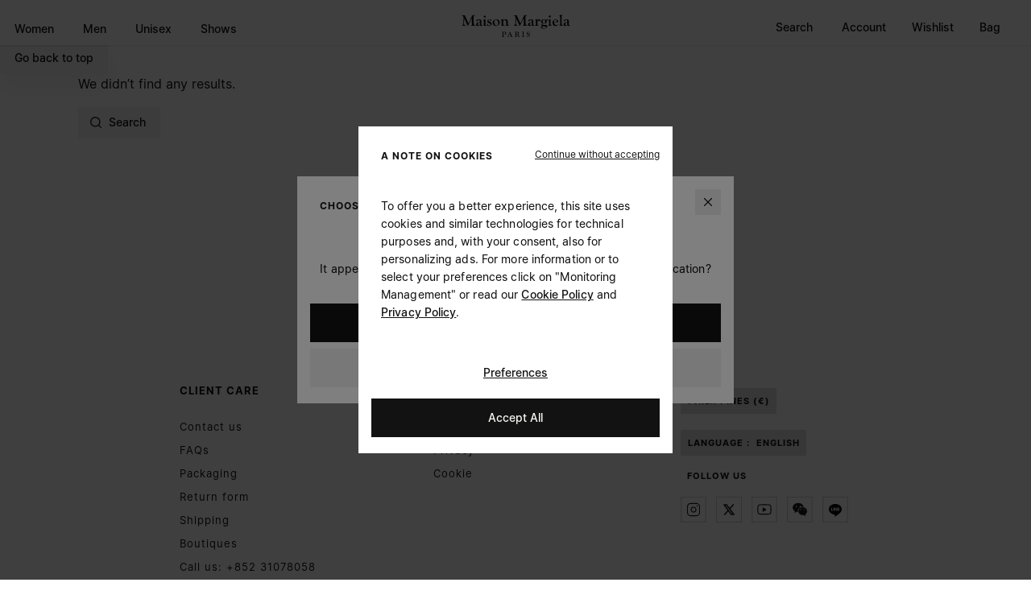

--- FILE ---
content_type: text/html;charset=UTF-8
request_url: https://www.maisonmargiela.com/en-ph/mm6/men/shoes/flats/sandals/
body_size: 115930
content:
<!DOCTYPE html>
<html lang="en-ph" class=""
data-publicpath="/on/demandware.static/Sites-MargielaAPAC-Site/-/default/v1770097950242/">
<head>






<meta charset=UTF-8>
<meta http-equiv="x-ua-compatible" content="ie=edge">
<meta name="viewport" content="width=device-width, initial-scale=1">
<meta http-equiv="content-language" content="en-ph" />

<title>
  Maison Margiela
</title>

<meta name="description"
  content="" />



  



  


<link rel="alternate" href="https://www.maisonmargiela.com/en-nz/mm6/men/shoes/flats/sandals/" hreflang="en-NZ" />
<link rel="alternate" href="https://www.maisonmargiela.com/en-ph/mm6/men/shoes/flats/sandals/" hreflang="en-PH" />
<link rel="alternate" href="https://www.maisonmargiela.com/en-th/mm6/men/shoes/flats/sandals/" hreflang="en-TH" />
<link rel="alternate" href="https://www.maisonmargiela.com/en-tw/mm6/men/shoes/flats/sandals/" hreflang="en-TW" />
<link rel="alternate" href="https://www.maisonmargiela.com/en-au/mm6/men/shoes/flats/sandals/" hreflang="en-AU" />
<link rel="alternate" href="https://www.maisonmargiela.com/en-ca/mm6/men/shoes/flats/sandals/" hreflang="en-CA" />
<link rel="alternate" href="https://www.maisonmargiela.com/en-ch/mm6/men/shoes/flats/sandals/" hreflang="en-CH" />
<link rel="alternate" href="https://www.maisonmargiela.com/it-it/mm6/uomo/scarpe/scarpe-basse/sandali/" hreflang="it-IT" />
<link rel="alternate" href="https://www.maisonmargiela.com/fr-fr/mm6/homme/chaussures/chaussures-plates/sandales/" hreflang="fr-FR" />
<link rel="alternate" href="https://www.maisonmargiela.com/de-de/mm6/herren/schuhe/flache-schuhe/sandalen/" hreflang="de-DE" />
<link rel="alternate" href="https://www.maisonmargiela.com/en-nl/mm6/men/shoes/flats/sandals/" hreflang="en-NL" />
<link rel="alternate" href="https://www.maisonmargiela.com/en-dk/mm6/men/shoes/flats/sandals/" hreflang="en-DK" />
<link rel="alternate" href="https://www.maisonmargiela.com/es-es/mm6/hombre/calzado/zapatos-planos/sandalias/" hreflang="es-ES" />
<link rel="alternate" href="https://www.maisonmargiela.com/en-se/mm6/men/shoes/flats/sandals/" hreflang="en-SE" />
<link rel="alternate" href="https://www.maisonmargiela.com/fr-be/mm6/homme/chaussures/chaussures-plates/sandales/" hreflang="fr-BE" />
<link rel="alternate" href="https://www.maisonmargiela.com/en-pt/mm6/men/shoes/flats/sandals/" hreflang="en-PT" />
<link rel="alternate" href="https://www.maisonmargiela.com/en-sk/mm6/men/shoes/flats/sandals/" hreflang="en-SK" />
<link rel="alternate" href="https://www.maisonmargiela.com/en-cz/mm6/men/shoes/flats/sandals/" hreflang="en-CZ" />
<link rel="alternate" href="https://www.maisonmargiela.com/en-ro/mm6/men/shoes/flats/sandals/" hreflang="en-RO" />
<link rel="alternate" href="https://www.maisonmargiela.com/en-ie/mm6/men/shoes/flats/sandals/" hreflang="en-IE" />
<link rel="alternate" href="https://www.maisonmargiela.com/en-pl/mm6/men/shoes/flats/sandals/" hreflang="en-PL" />
<link rel="alternate" href="https://www.maisonmargiela.com/en-ee/mm6/men/shoes/flats/sandals/" hreflang="en-EE" />
<link rel="alternate" href="https://www.maisonmargiela.com/en-bg/mm6/men/shoes/flats/sandals/" hreflang="en-BG" />
<link rel="alternate" href="https://www.maisonmargiela.com/en-fi/mm6/men/shoes/flats/sandals/" hreflang="en-FI" />
<link rel="alternate" href="https://www.maisonmargiela.com/en-hr/mm6/men/shoes/flats/sandals/" hreflang="en-HR" />
<link rel="alternate" href="https://www.maisonmargiela.com/en-lv/mm6/men/shoes/flats/sandals/" hreflang="en-LV" />
<link rel="alternate" href="https://www.maisonmargiela.com/en-lu/mm6/men/shoes/flats/sandals/" hreflang="en-LU" />
<link rel="alternate" href="https://www.maisonmargiela.com/en-lt/mm6/men/shoes/flats/sandals/" hreflang="en-LT" />
<link rel="alternate" href="https://www.maisonmargiela.com/en-hu/mm6/men/shoes/flats/sandals/" hreflang="en-HU" />
<link rel="alternate" href="https://www.maisonmargiela.com/de-at/mm6/herren/schuhe/flache-schuhe/sandalen/" hreflang="de-AT" />
<link rel="alternate" href="https://www.maisonmargiela.com/en-gr/mm6/men/shoes/flats/sandals/" hreflang="en-GR" />
<link rel="alternate" href="https://www.maisonmargiela.com/en-si/mm6/men/shoes/flats/sandals/" hreflang="en-SI" />
<link rel="alternate" href="https://www.maisonmargiela.com/en-gb/mm6/men/shoes/flats/sandals/" hreflang="en-GB" />
<link rel="alternate" href="https://www.maisonmargiela.com/wx/mm6/men/shoes/flats/sandals/" hreflang="en" />
<link rel="alternate" href="https://www.maisonmargiela.com/en-hk/mm6/men/shoes/flats/sandals/" hreflang="en-HK" />
<link rel="alternate" href="https://www.maisonmargiela.com/ja-jp/mm6/%E3%83%A1%E3%83%B3%E3%82%BA/%E3%82%B7%E3%83%A5%E3%83%BC%E3%82%BA/%E3%83%95%E3%83%A9%E3%83%83%E3%83%88%E3%82%B7%E3%83%A5%E3%83%BC%E3%82%BA/%E3%82%B5%E3%83%B3%E3%83%80%E3%83%AB/" hreflang="ja-JP" />
<link rel="alternate" href="https://www.maisonmargiela.com/ko-kr/mm6/%EB%82%A8%EC%84%B1%EB%B3%B5/%EC%8A%88%EC%A6%88/%ED%94%8C%EB%9E%AB-%EC%8A%88%EC%A6%88/%EC%83%8C%EB%93%A4/" hreflang="ko-KR" />
<link rel="alternate" href="https://www.maisonmargiela.com/en-bh/mm6/men/shoes/flats/sandals/" hreflang="en-BH" />
<link rel="alternate" href="https://www.maisonmargiela.com/en-om/mm6/men/shoes/flats/sandals/" hreflang="en-OM" />
<link rel="alternate" href="https://www.maisonmargiela.com/en-il/mm6/men/shoes/flats/sandals/" hreflang="en-IL" />
<link rel="alternate" href="https://www.maisonmargiela.com/en-sg/mm6/men/shoes/flats/sandals/" hreflang="en-SG" />
<link rel="alternate" href="https://www.maisonmargiela.com/mm6/men/shoes/flats/sandals/" hreflang="en-AE" />
<link rel="alternate" href="https://www.maisonmargiela.com/en-us/mm6/men/shoes/flats/sandals/" hreflang="en-US" />




<link rel="apple-touch-icon" sizes="180x180" href="/on/demandware.static/Sites-MargielaAPAC-Site/-/default/dwb6b45999/favicons/apple-touch-icon.png">

<link rel="manifest" href="/on/demandware.static/Sites-MargielaAPAC-Site/-/default/dw1bba37ee/favicons/site.webmanifest">
<link rel="mask-icon" href="/on/demandware.static/Sites-MargielaAPAC-Site/-/default/dw6e997f9a/favicons/safari-pinned-tab.svg" color="#000000">



<link rel="icon" type="image/svg+xml" href="/on/demandware.static/Sites-MargielaAPAC-Site/-/default/dw0f89be82/favicons/favicon.svg">
<link rel="icon" type="image/png" href="/on/demandware.static/Sites-MargielaAPAC-Site/-/default/dw933cefc8/favicons/favicon.png">
<link rel="mask-icon" href="/on/demandware.static/Sites-MargielaAPAC-Site/-/default/dw0f89be82/favicons/favicon.svg" color="#7F7F7F">


<meta name="apple-mobile-web-app-title" content="Maison Margiela">
<meta name="application-name" content="Maison Margiela">
<meta name="msapplication-TileColor" content="#ffffff">
<meta name="msapplication-config" content="/on/demandware.static/Sites-MargielaAPAC-Site/-/default/dw09fb8196/favicons/browserconfig.xml">
<meta name="theme-color" content="#ffffff">
<link rel="stylesheet" href="https://use.typekit.net/ayv1eql.css" />





<link rel="stylesheet" href="https://www.maisonmargiela.com/on/demandware.static/Sites-MargielaAPAC-Site/-/en_PH/v1770097950242/fonts/Margiela-Mono/stylesheet.css" />
<link rel="stylesheet" href="https://www.maisonmargiela.com/on/demandware.static/Sites-MargielaAPAC-Site/-/en_PH/v1770097950242/fonts/Margiela-Sans/stylesheet.css" />
<link rel="stylesheet" href="https://www.maisonmargiela.com/on/demandware.static/Sites-MargielaAPAC-Site/-/en_PH/v1770097950242/fonts/Margiela-Serif/stylesheet.css" />


<link rel="preload" href="https://www.maisonmargiela.com/on/demandware.static/Sites-MargielaAPAC-Site/-/en_PH/v1770097950242/fonts/Margiela-Mono/woff2/MargielaMono-Regular.woff2" as="font"
  type="font/woff2" crossorigin="anonymous" />


<link rel="preload" href="https://www.maisonmargiela.com/on/demandware.static/Sites-MargielaAPAC-Site/-/en_PH/v1770097950242/fonts/Margiela-Sans/woff2/MargielaSans-Regular.woff2" as="font"
  type="font/woff2" crossorigin="anonymous" />


<link rel="preload" href="https://www.maisonmargiela.com/on/demandware.static/Sites-MargielaAPAC-Site/-/en_PH/v1770097950242/fonts/Margiela-Serif/woff2/MargielaSerif-Regular.woff2" as="font"
  type="font/woff2" crossorigin="anonymous" />







  <link rel="canonical" href="https://www.maisonmargiela.com/en-ph/mm6/men/shoes/flats/sandals/" />


<script>
  
  
  window.locale= "en_PH";
  window.country= "PH";
  window.countryname= "Philippines";
  window.sitebrand = "null";
</script>
<script>
    window.sfcc_urls = {
        static : '/on/demandware.static/Sites-MargielaAPAC-Site/-/en_PH/v1770097950242',
        refresh_utag_basket : '/on/demandware.store/Sites-MargielaAPAC-Site/en_PH/Cart-RefreshUtagBasket'
    }
</script>



  <link rel="stylesheet" href="https://www.maisonmargiela.com/on/demandware.static/Sites-MargielaAPAC-Site/-/default/v1770097950242/css/searchresult.css" />

  <link rel="stylesheet" href="https://www.maisonmargiela.com/on/demandware.static/Sites-MargielaAPAC-Site/-/default/v1770097950242/css/main.css" />

  <link rel="stylesheet" href="https://www.maisonmargiela.com/on/demandware.static/Sites-MargielaAPAC-Site/-/default/v1770097950242/css/wishlist.css" />

  <link rel="stylesheet" href="https://www.maisonmargiela.com/on/demandware.static/Sites-MargielaAPAC-Site/-/default/v1770097950242/css/global.css" />







  <meta name="google-site-verification" content="DNaidFtgtuf8v6M4hA1dPNWEZWWrKvMab_rYBaoyuqE" />



  <meta name="facebook-domain-verification" content="yy5zkskyz917j9l4xo6mcaridn97zb" />





  <script src="//tags.tiqcdn.com/utag/diesel/margiela/prod/utag.sync.js"></script>





<script>
  window.apiroot = "/on/demandware.store/Sites-MargielaAPAC-Site/en_PH";
  window.homeurl = "/en-ph";
</script>








<script type="text/javascript">//<!--
/* <![CDATA[ (head-active_data.js) */
var dw = (window.dw || {});
dw.ac = {
    _analytics: null,
    _events: [],
    _category: "",
    _searchData: "",
    _anact: "",
    _anact_nohit_tag: "",
    _analytics_enabled: "true",
    _timeZone: "Asia/Bangkok",
    _capture: function(configs) {
        if (Object.prototype.toString.call(configs) === "[object Array]") {
            configs.forEach(captureObject);
            return;
        }
        dw.ac._events.push(configs);
    },
	capture: function() { 
		dw.ac._capture(arguments);
		// send to CQ as well:
		if (window.CQuotient) {
			window.CQuotient.trackEventsFromAC(arguments);
		}
	},
    EV_PRD_SEARCHHIT: "searchhit",
    EV_PRD_DETAIL: "detail",
    EV_PRD_RECOMMENDATION: "recommendation",
    EV_PRD_SETPRODUCT: "setproduct",
    applyContext: function(context) {
        if (typeof context === "object" && context.hasOwnProperty("category")) {
        	dw.ac._category = context.category;
        }
        if (typeof context === "object" && context.hasOwnProperty("searchData")) {
        	dw.ac._searchData = context.searchData;
        }
    },
    setDWAnalytics: function(analytics) {
        dw.ac._analytics = analytics;
    },
    eventsIsEmpty: function() {
        return 0 == dw.ac._events.length;
    }
};
/* ]]> */
// -->
</script>
<script type="text/javascript">//<!--
/* <![CDATA[ (head-cquotient.js) */
var CQuotient = window.CQuotient = {};
CQuotient.clientId = 'aapk-MargielaAPAC';
CQuotient.realm = 'AAPK';
CQuotient.siteId = 'MargielaAPAC';
CQuotient.instanceType = 'prd';
CQuotient.locale = 'en_PH';
CQuotient.fbPixelId = '__UNKNOWN__';
CQuotient.activities = [];
CQuotient.cqcid='';
CQuotient.cquid='';
CQuotient.cqeid='';
CQuotient.cqlid='';
CQuotient.apiHost='api.cquotient.com';
/* Turn this on to test against Staging Einstein */
/* CQuotient.useTest= true; */
CQuotient.useTest = ('true' === 'false');
CQuotient.initFromCookies = function () {
	var ca = document.cookie.split(';');
	for(var i=0;i < ca.length;i++) {
	  var c = ca[i];
	  while (c.charAt(0)==' ') c = c.substring(1,c.length);
	  if (c.indexOf('cqcid=') == 0) {
		CQuotient.cqcid=c.substring('cqcid='.length,c.length);
	  } else if (c.indexOf('cquid=') == 0) {
		  var value = c.substring('cquid='.length,c.length);
		  if (value) {
		  	var split_value = value.split("|", 3);
		  	if (split_value.length > 0) {
			  CQuotient.cquid=split_value[0];
		  	}
		  	if (split_value.length > 1) {
			  CQuotient.cqeid=split_value[1];
		  	}
		  	if (split_value.length > 2) {
			  CQuotient.cqlid=split_value[2];
		  	}
		  }
	  }
	}
}
CQuotient.getCQCookieId = function () {
	if(window.CQuotient.cqcid == '')
		window.CQuotient.initFromCookies();
	return window.CQuotient.cqcid;
};
CQuotient.getCQUserId = function () {
	if(window.CQuotient.cquid == '')
		window.CQuotient.initFromCookies();
	return window.CQuotient.cquid;
};
CQuotient.getCQHashedEmail = function () {
	if(window.CQuotient.cqeid == '')
		window.CQuotient.initFromCookies();
	return window.CQuotient.cqeid;
};
CQuotient.getCQHashedLogin = function () {
	if(window.CQuotient.cqlid == '')
		window.CQuotient.initFromCookies();
	return window.CQuotient.cqlid;
};
CQuotient.trackEventsFromAC = function (/* Object or Array */ events) {
try {
	if (Object.prototype.toString.call(events) === "[object Array]") {
		events.forEach(_trackASingleCQEvent);
	} else {
		CQuotient._trackASingleCQEvent(events);
	}
} catch(err) {}
};
CQuotient._trackASingleCQEvent = function ( /* Object */ event) {
	if (event && event.id) {
		if (event.type === dw.ac.EV_PRD_DETAIL) {
			CQuotient.trackViewProduct( {id:'', alt_id: event.id, type: 'raw_sku'} );
		} // not handling the other dw.ac.* events currently
	}
};
CQuotient.trackViewProduct = function(/* Object */ cqParamData){
	var cq_params = {};
	cq_params.cookieId = CQuotient.getCQCookieId();
	cq_params.userId = CQuotient.getCQUserId();
	cq_params.emailId = CQuotient.getCQHashedEmail();
	cq_params.loginId = CQuotient.getCQHashedLogin();
	cq_params.product = cqParamData.product;
	cq_params.realm = cqParamData.realm;
	cq_params.siteId = cqParamData.siteId;
	cq_params.instanceType = cqParamData.instanceType;
	cq_params.locale = CQuotient.locale;
	
	if(CQuotient.sendActivity) {
		CQuotient.sendActivity(CQuotient.clientId, 'viewProduct', cq_params);
	} else {
		CQuotient.activities.push({activityType: 'viewProduct', parameters: cq_params});
	}
};
/* ]]> */
// -->
</script>


  
  

<script>
  window.brandCategory = "MM";
</script>
</head>
<body id="search-show" data-sitebrand="Margiela"
class="Margiela  " style="opacity: 1 !important;">
<div class="svg-sprites" style="display:none">
<svg xmlns="http://www.w3.org/2000/svg" xmlns:xlink="http://www.w3.org/1999/xlink"><symbol fill="none" id="alipayhk" viewBox="0 0 40 26"><title>alipayhk</title><path fill="#fff" d="M0 0h40v26H0z"/><g fill-rule="evenodd" clip-path="url(#a)" clip-rule="evenodd"><path fill="#fff" d="M25.23 3.04C28.13 3.04 30 4.9 30 7.8v10.47c0 2.9-1.88 4.77-4.77 4.77H14.77c-2.9 0-4.77-1.88-4.77-4.77V7.8c0-2.89 1.88-4.76 4.77-4.76h10.46z"/><path fill="#00A0E9" d="M25.23 3.04C28.13 3.04 30 4.9 30 7.8v8.59c-.19-.05-1.4-.32-3.79-1.12-.75-.24-1.72-.6-2.8-1a15 15 0 001.51-3.8H21.3v-1.3h4.41v-.72H21.3V6.3h-1.8a.3.3 0 00-.32.29v1.86h-4.45v.72h4.49v1.3h-3.7v.7h7.14c-.26.88-.6 1.72-1.04 2.48-2.3-.73-4.78-1.36-6.35-.96-1 .23-1.63.66-2 1.1-1.76 2.1-.52 5.25 3.15 5.25 2.15 0 4.24-1.19 5.85-3.16 2.22 1.06 6.95 3 7.66 3.3-.35 2.37-2.12 3.86-4.7 3.86H14.77c-2.9 0-4.77-1.88-4.77-4.77v-5.7l9.5-9.53h5.73z"/><path fill="#00A0E9" d="M16.06 17.86c-2.84 0-3.68-2.22-2.26-3.42a3.4 3.4 0 011.76-.65c1.71-.18 3.28.47 5.13 1.37-1.29 1.64-2.96 2.7-4.63 2.7z"/><path fill="#F8F8F8" d="M19.59 3.04L10 12.63V7.82c0-2.9 1.88-4.78 4.77-4.78h4.82z"/><path fill="#00A0E9" d="M13.94 7.3l-.22.23-.8-.8-.96.96.8.8-.22.22-1.76-1.76.22-.22.76.76.97-.96-.77-.76.22-.22 1.76 1.76zm.45-.44l-.03.03-.08.08-.07.08-.04.03-1.76-1.76.22-.22.86.86.01-.01-.08-1.63.27-.28.06 1.5 1.77.2-.28.28-1.48-.17.02.4.61.61z"/></g><defs><clipPath id="a"><path fill="#fff" d="M0 0h20v20H0z" transform="translate(10 3)"/></clipPath></defs></symbol><symbol fill="none" id="arrow-down" viewBox="0 0 24 24"><title>arrow-down</title><path stroke="currentColor" stroke-linecap="round" stroke-linejoin="round" stroke-width="1.5" d="M12 21V3m0 18l6-6m-6 6l-6-6"/></symbol><symbol fill="none" id="arrow-left" viewBox="0 0 24 24"><title>arrow-left</title><path stroke="currentColor" stroke-linecap="round" stroke-linejoin="round" stroke-width="1.5" d="M21 12H3m0 0l6 6m-6-6l6-6"/></symbol><symbol fill="none" id="arrow-right" viewBox="0 0 24 24"><title>arrow-right</title><path stroke="currentColor" stroke-linecap="round" stroke-linejoin="round" stroke-width="1.5" d="M21 12H3m18 0l-6-6m6 6l-6 6"/></symbol><symbol fill="none" id="arrow-up" viewBox="0 0 24 24"><title>arrow-up</title><path stroke="currentColor" stroke-linecap="round" stroke-linejoin="round" stroke-width="1.5" d="M12 21V3m0 0L6 9m6-6l6 6"/></symbol><symbol fill="none" id="asleep-filled" viewBox="0 0 24 24"><title>asleep-filled</title><path fill="currentColor" stroke="currentColor" stroke-linecap="round" stroke-linejoin="round" stroke-width="1.5" d="M21 12.79A9 9 0 1111.21 3 7 7 0 0021 12.79z"/></symbol><symbol fill="none" id="asleep" viewBox="0 0 24 24"><title>asleep</title><path stroke="currentColor" stroke-linecap="round" stroke-linejoin="round" stroke-width="1.5" d="M21 12.79A9 9 0 1111.21 3 7 7 0 0021 12.79z"/></symbol><symbol fill="none" id="bag-open" viewBox="0 0 24 24"><title>bag-open</title><path stroke="currentColor" stroke-linecap="round" stroke-linejoin="round" stroke-width="1.5" d="M15.6 7.5v-.643C15.6 4.727 13.988 3 12 3S8.4 4.727 8.4 6.857V7.5M3 7.5V21h18V7.5"/></symbol><symbol fill="none" id="bag" viewBox="0 0 17 18"><title>bag</title><path d="M11.05 5.813v-.456c0-1.509-1.142-2.732-2.55-2.732S5.95 3.848 5.95 5.357v.455m-3.825 0v9.563h12.75V5.812" stroke="#1A1A1A" stroke-width="1.5" stroke-linecap="round" stroke-linejoin="round"/></symbol><symbol fill="none" id="book-large" viewBox="0 0 24 24"><title>book-large</title><path stroke="currentColor" stroke-linecap="round" stroke-linejoin="round" stroke-width="1.5" d="M4 19.5A2.5 2.5 0 016.5 17H20M4 19.5A2.5 2.5 0 006.5 22H20V2H6.5A2.5 2.5 0 004 4.5v15z"/></symbol><symbol fill="none" id="book-open" viewBox="0 0 24 24"><title>book-open</title><path stroke="currentColor" stroke-linecap="round" stroke-linejoin="round" stroke-width="1.5" d="M12 7a4 4 0 00-4-4H2v15h7a3 3 0 013 3m0-14v14m0-14a4 4 0 014-4h6v15h-7a3 3 0 00-3 3"/></symbol><symbol fill="none" id="book" viewBox="0 0 24 24"><title>book</title><path stroke="currentColor" stroke-linecap="round" stroke-linejoin="round" stroke-width="1.5" d="M5 18.75c0-.597.23-1.169.64-1.591.41-.422.967-.659 1.548-.659H19M5 18.75c0 .597.23 1.17.64 1.591.41.422.967.659 1.548.659H19V3H7.187c-.58 0-1.136.237-1.546.659A2.28 2.28 0 005 5.25v13.5z"/></symbol><symbol fill="none" id="bookmark-account" viewBox="0 0 16 16"><title>bookmark-account</title><path d="M4.667 3.914c0-.32.248-.58.555-.58h5.556c.306 0 .555.26.555.58v8.17c0 .472-.509.747-.877.475l-2.135-1.582a.536.536 0 00-.642 0L5.543 12.56c-.368.272-.877-.003-.877-.474v-8.17z" stroke="#1A1A1A" stroke-miterlimit="16"/></symbol><symbol fill="none" id="bookmark-filled" viewBox="0 0 24 24"><title>bookmark-filled</title><path fill="currentColor" stroke="currentColor" stroke-miterlimit="16" stroke-width="1.5" d="M7 5.871c0-.48.373-.871.833-.871h8.334c.46 0 .833.39.833.871v12.256c0 .707-.763 1.12-1.315.711l-3.203-2.372a.804.804 0 00-.964 0l-3.203 2.372c-.552.409-1.315-.004-1.315-.71V5.87z"/></symbol><symbol fill="none" id="bookmark-large-filled" viewBox="0 0 24 24"><title>bookmark-large-filled</title><path fill="currentColor" stroke="currentColor" stroke-miterlimit="16" stroke-width="1.5" d="M5 3.893C5 3.4 5.392 3 5.875 3h12.25c.483 0 .875.4.875.893v16.212c0 .71-.773 1.137-1.355.747l-5.165-3.46a.86.86 0 00-.96 0l-5.165 3.46c-.582.39-1.355-.036-1.355-.747V3.893z"/></symbol><symbol fill="none" id="bookmark-large" viewBox="0 0 24 24"><title>bookmark-large</title><path stroke="currentColor" stroke-miterlimit="16" stroke-width="1.5" d="M5 3.893C5 3.4 5.392 3 5.875 3h12.25c.483 0 .875.4.875.893v16.212c0 .71-.773 1.137-1.355.747l-5.165-3.46a.86.86 0 00-.96 0l-5.165 3.46c-.582.39-1.355-.036-1.355-.747V3.893z"/></symbol><symbol fill="none" id="bookmark" viewBox="0 0 13 17"><title>bookmark</title><path d="M1.5 2.371c0-.48.373-.871.833-.871h8.334c.46 0 .833.39.833.871v12.256c0 .707-.763 1.12-1.315.711l-3.203-2.372a.804.804 0 00-.964 0l-3.203 2.372c-.552.409-1.315-.004-1.315-.71V2.37z" stroke="#1A1A1A" stroke-width="1.5" stroke-miterlimit="16"/></symbol><symbol fill="none" id="calendar" viewBox="0 0 24 24"><title>calendar</title><path stroke="currentColor" stroke-linecap="round" stroke-linejoin="round" stroke-width="1.5" d="M16 3v2M8 3v2m-5 5h18M5 4h14a2 2 0 012 2v13a2 2 0 01-2 2H5a2 2 0 01-2-2V6a2 2 0 012-2z"/></symbol><symbol fill="none" id="chat" viewBox="0 0 24 24"><title>chat</title><path stroke="currentColor" stroke-linecap="round" stroke-linejoin="round" stroke-width="1.5" d="M21 15a2 2 0 01-2 2H7l-4 4V5a2 2 0 012-2h14a2 2 0 012 2v10z"/></symbol><symbol fill="none" id="check-icon-lg-indeterminate" viewBox="0 0 28 28"><title>check-icon-lg-indeterminate</title><path d="M22.25 14.083H5.75" stroke="#F7F7F2" stroke-width="2" stroke-linecap="round"/></symbol><symbol fill="none" id="check-icon-lg" viewBox="0 0 28 28"><title>check-icon-lg</title><path d="M20.927 9.26l-9.334 9.333L7 14" stroke="#F7F7F2" stroke-width="2" stroke-linecap="round" stroke-linejoin="round"/></symbol><symbol fill="none" id="check-icon-md-indeterminate" viewBox="0 0 12 12"><title>check-icon-md-indeterminate</title><path d="M9.536 6.036H2.464" stroke="#F7F7F2" stroke-width="1.5" stroke-linecap="round"/></symbol><symbol fill="none" id="check-icon-md" viewBox="0 0 12 12"><title>check-icon-md</title><path d="M8.969 3.969l-4 4L3 6" stroke="#F7F7F2" stroke-width="1.5" stroke-linecap="round" stroke-linejoin="round"/></symbol><symbol fill="none" id="check-icon-xl-indeterminate" viewBox="0 0 20 20"><title>check-icon-xl-indeterminate</title><path d="M15.893 10.06H4.107" stroke="#F7F7F2" stroke-width="1.5" stroke-linecap="round"/></symbol><symbol fill="none" id="check-icon-xl" viewBox="0 0 20 20"><title>check-icon-xl</title><path d="M14.948 6.614L8.28 13.281 5 10.001" stroke="#F7F7F2" stroke-width="1.75" stroke-linecap="round" stroke-linejoin="round"/></symbol><symbol fill="none" id="chevron-down-large" viewBox="0 0 24 24"><title>chevron-down-large</title><path stroke="currentColor" stroke-linecap="round" stroke-linejoin="round" stroke-width="1.5" d="M21 8l-9 9-9-9"/></symbol><symbol fill="none" id="chevron-down" viewBox="0 0 24 24"><title>chevron-down</title><path stroke="currentColor" stroke-linecap="round" stroke-linejoin="round" stroke-width="1.5" d="M17 10l-5 5-5-5"/></symbol><symbol fill="none" id="chevron-down2" viewBox="0 0 16 16"><title>chevron-down2</title><path d="M14 5.333l-6 6-6-6" stroke="#111" stroke-width="1.5" stroke-linecap="round" stroke-linejoin="round"/></symbol><symbol fill="none" id="chevron-grey" viewBox="0 0 16 16"><title>chevron-grey</title><path d="M14 5.333l-6 6-6-6" stroke="#c1c1bd" stroke-width="1.5" stroke-linecap="round" stroke-linejoin="round"/></symbol><symbol fill="none" id="chevron-left-large" viewBox="0 0 24 24"><title>chevron-left-large</title><path stroke="currentColor" stroke-linecap="round" stroke-linejoin="round" stroke-width="1.5" d="M17 21l-9-9 9-9"/></symbol><symbol fill="none" id="chevron-left" viewBox="0 0 24 24"><title>chevron-left</title><path stroke="currentColor" stroke-linecap="round" stroke-linejoin="round" stroke-width="1.5" d="M14 17l-5-5 5-5"/></symbol><symbol fill="none" id="chevron-right-large" viewBox="0 0 24 24"><title>chevron-right-large</title><path stroke="currentColor" stroke-linecap="round" stroke-linejoin="round" stroke-width="1.5" d="M8 3l9 9-9 9"/></symbol><symbol fill="none" id="chevron-right" viewBox="0 0 24 24"><title>chevron-right</title><path stroke="currentColor" stroke-linecap="round" stroke-linejoin="round" stroke-width="1.5" d="M10 7l5 5-5 5"/></symbol><symbol fill="none" id="chevron-up-large" viewBox="0 0 24 24"><title>chevron-up-large</title><path stroke="currentColor" stroke-linecap="round" stroke-linejoin="round" stroke-width="1.5" d="M3 17l9-9 9 9"/></symbol><symbol fill="none" id="chevron-up" viewBox="0 0 24 24"><title>chevron-up</title><path stroke="currentColor" stroke-linecap="round" stroke-linejoin="round" stroke-width="1.5" d="M7 13l5-5 5 5"/></symbol><symbol fill="none" id="cicle-info" viewBox="0 0 24 24"><title>cicle-info</title><path fill="currentColor" d="M11.25 17a.75.75 0 001.5 0h-1.5zm1.5-6a.75.75 0 00-1.5 0h1.5zm-1.5-3a.75.75 0 001.5 0h-1.5zm1.5-1a.75.75 0 00-1.5 0h1.5zm8.5 5A9.25 9.25 0 0112 21.25v1.5c5.937 0 10.75-4.813 10.75-10.75h-1.5zM12 21.25A9.25 9.25 0 012.75 12h-1.5c0 5.937 4.813 10.75 10.75 10.75v-1.5zM2.75 12A9.25 9.25 0 0112 2.75v-1.5C6.063 1.25 1.25 6.063 1.25 12h1.5zM12 2.75A9.25 9.25 0 0121.25 12h1.5c0-5.937-4.813-10.75-10.75-10.75v1.5zM12.75 17v-6h-1.5v6h1.5zm0-9V7h-1.5v1h1.5z"/></symbol><symbol fill="none" id="circle-attention" viewBox="0 0 24 24"><title>circle-attention</title><path fill="currentColor" d="M12.75 6a.75.75 0 00-1.5 0h1.5zm-1.5 7a.75.75 0 001.5 0h-1.5zm1.5 4a.75.75 0 00-1.5 0h1.5zm-1.5 1a.75.75 0 001.5 0h-1.5zm0-12v7h1.5V6h-1.5zm0 11v1h1.5v-1h-1.5zm10-5A9.25 9.25 0 0112 21.25v1.5c5.937 0 10.75-4.813 10.75-10.75h-1.5zM12 21.25A9.25 9.25 0 012.75 12h-1.5c0 5.937 4.813 10.75 10.75 10.75v-1.5zM2.75 12A9.25 9.25 0 0112 2.75v-1.5C6.063 1.25 1.25 6.063 1.25 12h1.5zM12 2.75A9.25 9.25 0 0121.25 12h1.5c0-5.937-4.813-10.75-10.75-10.75v1.5z"/></symbol><symbol fill="none" id="circle-help" viewBox="0 0 16 16"><title>circle-help</title><path d="M6 6.667c0-1 .667-1.975 2-1.975 1.334 0 2 .975 2 1.975 0 1.666-2 2-2 2l.007.666m-.007 2h.007M14.667 8A6.667 6.667 0 111.334 8a6.667 6.667 0 0113.333 0z" stroke="#1A1A1A" stroke-width="1.375" stroke-linecap="round" stroke-linejoin="round"/></symbol><symbol fill="none" id="circled-minus" viewBox="0 0 24 24"><title>circled-minus</title><path fill="currentColor" d="M18 12.821a.75.75 0 100-1.5v1.5zm-12-1.5a.75.75 0 000 1.5v-1.5zM21.25 12A9.25 9.25 0 0112 21.25v1.5c5.937 0 10.75-4.813 10.75-10.75h-1.5zM12 21.25A9.25 9.25 0 012.75 12h-1.5c0 5.937 4.813 10.75 10.75 10.75v-1.5zM2.75 12A9.25 9.25 0 0112 2.75v-1.5C6.063 1.25 1.25 6.063 1.25 12h1.5zM12 2.75A9.25 9.25 0 0121.25 12h1.5c0-5.937-4.813-10.75-10.75-10.75v1.5zm6 8.571H6v1.5h12v-1.5z"/></symbol><symbol fill="none" id="circled-number-0" viewBox="0 0 24 24"><title>circled-number-0</title><path fill="currentColor" d="M11.999 16.195c2.094.004 3.379-1.543 3.383-4.183.004-2.625-1.29-4.121-3.383-4.121-2.094 0-3.375 1.492-3.379 4.12-.008 2.634 1.285 4.184 3.379 4.184zm-1.39-4.183c.003-1.73.562-2.551 1.39-2.551.832 0 1.39.82 1.395 2.55.004 1.766-.559 2.602-1.395 2.602-.832 0-1.398-.836-1.39-2.601z"/><circle cx="12" cy="12" r="10" stroke="currentColor" stroke-width="2"/></symbol><symbol fill="none" id="circled-number-1" viewBox="0 0 24 24"><title>circled-number-1</title><path fill="currentColor" d="M13.555 8h-1.793L9.79 9.227v1.671l1.789-1.093h.046V16h1.93V8z"/><circle cx="12" cy="12" r="10" stroke="currentColor" stroke-width="2"/></symbol><symbol fill="none" id="circled-number-2" viewBox="0 0 24 24"><title>circled-number-2</title><path fill="currentColor" d="M9.083 16h5.921v-1.559h-3.242v-.05l.957-.883c1.735-1.512 2.188-2.281 2.188-3.2 0-1.44-1.176-2.417-2.992-2.417-1.77 0-2.954 1.02-2.95 2.648h1.832c0-.723.446-1.14 1.11-1.14.652 0 1.125.402 1.125 1.062 0 .598-.375 1.004-1.031 1.594l-2.918 2.554V16z"/><circle cx="12" cy="12" r="10" stroke="currentColor" stroke-width="2"/></symbol><symbol fill="none" id="circled-number-3" viewBox="0 0 24 24"><title>circled-number-3</title><path fill="currentColor" d="M11.964 16.11c1.875 0 3.207-.993 3.204-2.383.003-.985-.641-1.688-1.875-1.832v-.063c.925-.133 1.582-.754 1.578-1.652.003-1.305-1.176-2.29-2.891-2.29-1.727 0-2.984 1-3 2.423h1.848c.015-.547.507-.915 1.152-.915.613 0 1.031.372 1.027.907.004.554-.488.937-1.199.937h-.777v1.375h.777c.809 0 1.336.399 1.328.961.008.567-.476.961-1.164.961-.683 0-1.187-.363-1.207-.89H8.82c.015 1.445 1.316 2.46 3.144 2.46z"/><circle cx="12" cy="12" r="10" stroke="currentColor" stroke-width="2"/></symbol><symbol fill="none" id="circled-number-4" viewBox="0 0 24 24"><title>circled-number-4</title><path fill="currentColor" d="M8.7 14.672h3.864V16h1.847v-1.328h.957v-1.524h-.957V8h-2.434L8.7 13.164v1.508zm1.922-1.524v-.062l1.918-3.04h.063v3.103h-1.98z"/><circle cx="12" cy="12" r="10" stroke="currentColor" stroke-width="2"/></symbol><symbol fill="none" id="circled-number-5" viewBox="0 0 24 24"><title>circled-number-5</title><path fill="currentColor" d="M12.038 16.11c1.863 0 3.105-1.172 3.105-2.82 0-1.524-1.062-2.61-2.5-2.61-.758 0-1.387.324-1.652.765h-.047l.183-1.886h3.543V8H9.538l-.348 4.313 1.707.32c.215-.36.66-.582 1.129-.578.734 0 1.258.52 1.254 1.289.004.765-.512 1.281-1.242 1.281-.622 0-1.133-.387-1.16-.976H9.001c.024 1.437 1.286 2.46 3.036 2.46z"/><circle cx="12" cy="12" r="10" stroke="currentColor" stroke-width="2"/></symbol><symbol fill="none" id="circled-number-6" viewBox="0 0 24 24"><title>circled-number-6</title><path fill="currentColor" d="M12.096 16.11c1.836.003 3.102-1.149 3.098-2.825.004-1.48-1.008-2.558-2.442-2.558-.894 0-1.699.433-2.03 1.152h-.052c.008-1.426.485-2.34 1.465-2.34.531 0 .953.266 1.067.774h1.902c-.148-1.344-1.29-2.422-2.969-2.422-2.039 0-3.363 1.605-3.37 4.246-.005 2.918 1.573 3.968 3.331 3.972zm-1.246-2.758c.008-.723.535-1.278 1.238-1.278.715 0 1.235.547 1.23 1.274.005.73-.519 1.277-1.233 1.277-.708 0-1.231-.555-1.235-1.273z"/><circle cx="12" cy="12" r="10" stroke="currentColor" stroke-width="2"/></symbol><symbol fill="none" id="circled-number-7" viewBox="0 0 24 24"><title>circled-number-7</title><path fill="currentColor" d="M9.616 16h1.988l3.238-6.43V8H9.07v1.559h3.773v.05L9.616 16z"/><circle cx="12" cy="12" r="10" stroke="currentColor" stroke-width="2"/></symbol><symbol fill="none" id="circled-number-8" viewBox="0 0 24 24"><title>circled-number-8</title><path fill="currentColor" d="M11.998 16.11c1.871 0 3.23-.973 3.23-2.274 0-.992-.8-1.797-1.796-1.953v-.063c.867-.164 1.5-.883 1.5-1.765 0-1.246-1.242-2.164-2.934-2.164-1.691 0-2.934.914-2.934 2.164 0 .883.618 1.601 1.5 1.765v.063c-1.011.156-1.796.96-1.796 1.953 0 1.3 1.359 2.273 3.23 2.273zm-1.203-2.43c0-.625.508-1.075 1.203-1.075.695 0 1.203.454 1.203 1.075 0 .617-.496 1.058-1.203 1.058-.71 0-1.203-.445-1.203-1.058zm.156-3.414c0-.563.434-.957 1.047-.957s1.047.398 1.047.957c0 .57-.441.976-1.047.976-.61 0-1.047-.41-1.047-.976z"/><circle cx="12" cy="12" r="10" stroke="currentColor" stroke-width="2"/></symbol><symbol fill="none" id="circled-plus" viewBox="0 0 24 24"><title>circled-plus</title><path fill="currentColor" d="M18 12.821a.75.75 0 100-1.5v1.5zm-12-1.5a.75.75 0 000 1.5v-1.5zm5.25 6.75a.75.75 0 101.5 0h-1.5zm1.5-12a.75.75 0 00-1.5 0h1.5zM21.25 12A9.25 9.25 0 0112 21.25v1.5c5.937 0 10.75-4.813 10.75-10.75h-1.5zM12 21.25A9.25 9.25 0 012.75 12h-1.5c0 5.937 4.813 10.75 10.75 10.75v-1.5zM2.75 12A9.25 9.25 0 0112 2.75v-1.5C6.063 1.25 1.25 6.063 1.25 12h1.5zM12 2.75A9.25 9.25 0 0121.25 12h1.5c0-5.937-4.813-10.75-10.75-10.75v1.5zm6 8.571H6v1.5h12v-1.5zm-5.25 6.75v-12h-1.5v12h1.5z"/></symbol><symbol fill="none" id="clock" viewBox="0 0 24 24"><title>clock</title><path stroke="currentColor" stroke-linecap="round" stroke-linejoin="round" stroke-width="1.5" d="M12 6v6l4 2m6-2c0 5.523-4.477 10-10 10S2 17.523 2 12 6.477 2 12 2s10 4.477 10 10z"/></symbol><symbol fill="none" id="close" viewBox="0 0 24 24"><title>close</title><path stroke="currentColor" stroke-linecap="round" stroke-width="1.5" d="M18 6L6 18m12 0L6 6"/></symbol><symbol fill="none" id="color-swatch-large" viewBox="0 0 24 24"><title>color-swatch-large</title><circle cx="12" cy="12" r="7" fill="currentColor" stroke="currentColor" stroke-width="1.5"/></symbol><symbol fill="none" id="color-swatch" viewBox="0 0 24 24"><title>color-swatch</title><circle cx="12" cy="12" r="3" fill="currentColor" stroke="currentColor" stroke-width="1.5"/></symbol><symbol fill="none" id="communication-mail" viewBox="0 0 24 24"><title>communication-mail</title><path stroke="currentColor" stroke-linecap="round" stroke-linejoin="round" stroke-width="1.5" d="M21 6.75C21 5.788 20.19 5 19.2 5H4.8C3.81 5 3 5.788 3 6.75m18 0v10.5c0 .962-.81 1.75-1.8 1.75H4.8c-.99 0-1.8-.788-1.8-1.75V6.75m18 0l-9 6.125L3 6.75"/></symbol><symbol fill="none" id="communication-phone" viewBox="0 0 24 24"><title>communication-phone</title><path stroke="currentColor" stroke-linecap="round" stroke-linejoin="round" stroke-width="1.5" d="M22 16.92v3a2.002 2.002 0 01-2.18 2 19.788 19.788 0 01-8.63-3.07 19.499 19.499 0 01-6-6 19.79 19.79 0 01-3.07-8.67A2 2 0 014.11 2h3a2 2 0 012 1.72c.127.96.362 1.903.7 2.81a2 2 0 01-.45 2.11L8.09 9.91a16 16 0 006 6l1.27-1.27a2 2 0 012.11-.45c.907.339 1.85.573 2.81.7A2 2 0 0122 16.92z"/></symbol><symbol fill="none" id="copy" viewBox="0 0 24 24"><title>copy</title><path stroke="currentColor" stroke-linecap="round" stroke-width="1.5" d="M9 2h7a4 4 0 014 4v11M6 22h8a2 2 0 002-2V8a2 2 0 00-2-2H6a2 2 0 00-2 2v12a2 2 0 002 2z"/></symbol><symbol fill="none" id="corner-down-left" viewBox="0 0 24 24"><title>corner-down-left</title><path stroke="currentColor" stroke-linecap="round" stroke-linejoin="round" stroke-width="1.5" d="M9 10l-5 5m0 0l5 5m-5-5h12a4 4 0 004-4V4"/></symbol><symbol fill="none" id="corner-down-right" viewBox="0 0 24 24"><title>corner-down-right</title><path stroke="currentColor" stroke-linecap="round" stroke-linejoin="round" stroke-width="1.5" d="M15 10l5 5m0 0l-5 5m5-5H8a4 4 0 01-4-4V4"/></symbol><symbol fill="none" id="credit-card" viewBox="0 0 24 24"><title>credit-card</title><path stroke="currentColor" stroke-linecap="round" stroke-linejoin="round" stroke-width="1.5" d="M21 4H3a2 2 0 00-2 2v12a2 2 0 002 2h18a2 2 0 002-2V6a2 2 0 00-2-2z"/><path fill="currentColor" stroke="currentColor" stroke-width="1.5" d="M1 9h22v2H1z"/></symbol><symbol fill="none" id="cube" viewBox="0 0 24 24"><title>cube</title><path stroke="currentColor" stroke-linecap="round" stroke-linejoin="round" stroke-width="1.5" d="M3.27 6.96L12 12.01l8.73-5.05M12 22.08V12m9 4V8a2 2 0 00-1-1.73l-7-4a2 2 0 00-2 0l-7 4A2 2 0 003 8v8a2 2 0 001 1.73l7 4a2 2 0 002 0l7-4A2 2 0 0021 16z"/></symbol><symbol fill="none" id="cursor-1" viewBox="0 0 24 24"><title>cursor-1</title><path stroke="currentColor" stroke-linejoin="round" stroke-width="1.5" d="M5 3l14.67 10.299-6.708 2.51L8.67 21 5 3z"/></symbol><symbol fill="none" id="cursor" viewBox="0 0 24 24"><title>cursor</title><path stroke="currentColor" stroke-linecap="round" stroke-width="1.5" d="M2 2v20"/></symbol><symbol fill="none" id="delivery-next-day" viewBox="0 0 24 24"><title>delivery-next-day</title><path stroke="currentColor" stroke-linecap="round" stroke-linejoin="round" stroke-width="1.5" d="M18.5 9l-9-4.91m0 0L13 2.253A2.088 2.088 0 0114 2c.351 0 .696.087 1 .254l7 3.785c.304.166.556.404.732.692M9.5 4.089L6 6.04a1.95 1.95 0 00-.732.692m17.463 0c.176.287.269.613.269.945v7.57c0 .332-.093.658-.268.946a1.95 1.95 0 01-.732.692l-7 3.785a2.088 2.088 0 01-1 .253v-9.46m8.732-4.731L14 11.47 5.268 6.73m0 0A1.815 1.815 0 005 7.676V10m1 5.5V18l2 1m3-1a5 5 0 11-10 0 5 5 0 0110 0z"/></symbol><symbol fill="none" id="delivery-package" viewBox="0 0 16 16"><title>delivery-package</title><path d="M11 6.267l-6-3.46m0 0l2.333-1.294a1.333 1.333 0 011.334 0l4.666 2.667c.203.117.371.285.488.487M5 2.807L2.667 4.18a1.333 1.333 0 00-.488.487m11.642 0c.117.203.179.433.179.666v5.334a1.333 1.333 0 01-.667 1.153l-4.666 2.667a1.334 1.334 0 01-.667.178m5.821-9.998L8 8.007l-5.821-3.34m0 0A1.333 1.333 0 002 5.333v5.334a1.334 1.334 0 00.667 1.153l4.666 2.667c.203.117.433.178.667.178m0 0V8" stroke="#1A1A1A" stroke-linecap="round" stroke-linejoin="round"/></symbol><symbol fill="none" id="delivery-same-day-filled" viewBox="0 0 24 24"><title>delivery-same-day-filled</title><path stroke="currentColor" stroke-linecap="round" stroke-linejoin="round" stroke-width="1.5" d="M17.5 9l-9-4.91m0 0L12 2.253A2.088 2.088 0 0113 2c.351 0 .696.087 1 .254l7 3.785c.304.166.556.404.732.692.175.287.268.613.268.945v7.57c0 .332-.093.658-.268.946a1.95 1.95 0 01-.732.692l-7 3.785a2.088 2.088 0 01-1 .253M8.5 4.09L5 6.04a1.95 1.95 0 00-.732.692L13 11.47l8.732-4.67M13 20.921c-.351 0-.696-.087-1-.253l-.875-.473m1.875.726v-9.46"/><path fill="currentColor" stroke="currentColor" stroke-linecap="round" stroke-linejoin="round" stroke-width="1.5" d="M6 11l-5 6.6h4.5L5 22l5-6.6H5.5L6 11z"/></symbol><symbol fill="none" id="delivery-same-day" viewBox="0 0 24 24"><title>delivery-same-day</title><path stroke="currentColor" stroke-linecap="round" stroke-linejoin="round" stroke-width="1.5" d="M17.5 9l-9-4.91m0 0L12 2.253A2.088 2.088 0 0113 2c.351 0 .696.087 1 .254l7 3.785c.304.166.556.404.732.692.175.287.268.613.268.945v7.57c0 .332-.093.658-.268.946a1.95 1.95 0 01-.732.692l-7 3.785a2.088 2.088 0 01-1 .253M8.5 4.09L5 6.04a1.95 1.95 0 00-.732.692L13 11.47l8.732-4.67M13 20.921c-.351 0-.696-.087-1-.253l-.875-.473m1.875.726v-9.46M6 11l-5 6.6h4.5L5 22l5-6.6H5.5L6 11z"/></symbol><symbol fill="none" id="device-phone" viewBox="0 0 24 24"><title>device-phone</title><path stroke="currentColor" stroke-width="1.5" d="M7 4a2 2 0 012-2h7a2 2 0 012 2v16a2 2 0 01-2 2H9a2 2 0 01-2-2V4z"/><path fill="currentColor" stroke="currentColor" stroke-width="1.5" d="M10.75 2.75h3.5v.5h-3.5v-.5z"/></symbol><symbol fill="none" id="device-printer" viewBox="0 0 24 24"><title>device-printer</title><path stroke="currentColor" stroke-linecap="round" stroke-linejoin="round" stroke-width="1.5" d="M6 9V2h12v7M6 18H4a2 2 0 01-2-2v-5a2 2 0 012-2h16a2 2 0 012 2v5a2 2 0 01-2 2h-2M6 14h12v8H6v-8z"/></symbol><symbol fill="none" id="device-tablet" viewBox="0 0 24 24"><title>device-tablet</title><path fill="currentColor" d="M11 18.75a.75.75 0 000 1.5v-1.5zm3 1.5a.75.75 0 000-1.5v1.5zM7 2.75h11v-1.5H7v1.5zM19.25 4v16h1.5V4h-1.5zM18 21.25H7v1.5h11v-1.5zM5.75 20V4h-1.5v16h1.5zM7 21.25c-.69 0-1.25-.56-1.25-1.25h-1.5A2.75 2.75 0 007 22.75v-1.5zM19.25 20c0 .69-.56 1.25-1.25 1.25v1.5A2.75 2.75 0 0020.75 20h-1.5zM18 2.75c.69 0 1.25.56 1.25 1.25h1.5A2.75 2.75 0 0018 1.25v1.5zM7 1.25A2.75 2.75 0 004.25 4h1.5c0-.69.56-1.25 1.25-1.25v-1.5zm4 19h3v-1.5h-3v1.5z"/></symbol><symbol fill="none" id="device-touch-down" viewBox="0 0 24 24"><title>device-touch-down</title><path fill="currentColor" d="M13.571 8.565a.75.75 0 101.222.87l-1.222-.87zm-7.363.87a.75.75 0 101.22-.87l-1.22.87zM8.712 22a.75.75 0 001.5 0h-1.5zm.75-2.237h.75a.75.75 0 00-.254-.563l-.496.563zm-4.823-4.25l.495-.563-.008-.007-.487.57zm-.46-1.79l.627.413-.627-.412zm1.71-.447l.327-.674a.767.767 0 00-.05-.022l-.278.696zm3.215 1.566l-.328.674a.75.75 0 001.078-.674h-.75zm2.756-3.131h-.75a.75.75 0 00.592.733l.158-.733zm4.135.894l-.159.733h.001l.158-.733zm2.526 5.816l.668.343.002-.005-.67-.338zm-2.504 3.236a.75.75 0 001.334.686l-1.334-.686zM6.75 6.444c0-2.031 1.67-3.694 3.75-3.694v-1.5c-2.89 0-5.25 2.317-5.25 5.194h1.5zM10.5 2.75c2.08 0 3.75 1.663 3.75 3.694h1.5c0-2.877-2.36-5.194-5.25-5.194v1.5zm3.75 3.694c0 .79-.25 1.52-.679 2.12l1.222.871a5.136 5.136 0 00.957-2.99h-1.5zm-6.821 2.12a3.636 3.636 0 01-.679-2.12h-1.5c0 1.113.355 2.146.958 2.991l1.22-.87zM10.212 22v-2.237h-1.5V22h1.5zm-.254-2.8l-4.824-4.25-.991 1.126 4.823 4.25.992-1.125zm-5.32-3.687l.488-.57.001.001.001.001.002.001h-.001a1.504 1.504 0 01-.286-.358c-.12-.213-.114-.336-.037-.452l-1.254-.824c-.511.778-.275 1.55-.018 2.01a3.003 3.003 0 00.591.739l.016.014.006.005.003.002a.023.023 0 01.001.001l.488-.57zm.168-1.377c.112-.17.256-.221.448-.221a1.173 1.173 0 01.35.056l.014.005h-.001l-.003-.002h-.003l.277-.698.278-.697h-.002l-.003-.001-.008-.003a1.138 1.138 0 00-.08-.028 2.67 2.67 0 00-.82-.132c-.515 0-1.225.173-1.7.897l1.253.824zm.754-.185l3.216 1.565.656-1.348-3.216-1.566-.656 1.349zm4.294.891v-8.5h-1.5v8.5h1.5zm-.75-8.5h.75V6.34a.87.87 0 01.089-.326.439.439 0 01.15-.174c.059-.038.172-.089.389-.089v-1.5c-.472 0-.876.117-1.205.33-.326.212-.535.49-.668.749a2.368 2.368 0 00-.255.997v.013l.75.001zm1.378-.592c.217 0 .33.051.388.089a.44.44 0 01.15.175.867.867 0 01.09.339V6.342h.75c.75 0 .75-.001.75-.002v-.016a.885.885 0 00-.005-.095 2.364 2.364 0 00-.25-.901 1.936 1.936 0 00-.668-.748c-.33-.214-.733-.331-1.205-.331v1.5zm.628.592v5.369h1.5V6.342h-1.5zm.592 6.102l4.134.894.317-1.466-4.134-.895-.317 1.467zm4.293.161l-.158.733h-.003l.009.002.047.012a4.13 4.13 0 01.867.357c.518.287 1.041.73 1.292 1.397l1.404-.527c-.421-1.123-1.276-1.798-1.968-2.182a5.63 5.63 0 00-1.204-.493 3.356 3.356 0 00-.114-.029l-.009-.002h-.005l-.158.732zm2.054 2.5c.268.716.23 1.454.105 2.043a4.8 4.8 0 01-.28.888l-.02.042a.246.246 0 00-.004.008l.001-.002.67.337.67.337.001-.002.002-.002c0-.003.002-.005.004-.008l.01-.023.036-.077a6.29 6.29 0 00.378-1.189c.159-.753.235-1.804-.169-2.879l-1.404.528zm-.195 2.973l-1.837 3.58 1.334.685 1.838-3.58-1.335-.685z"/></symbol><symbol fill="none" id="device-touch" viewBox="0 0 24 24"><title>device-touch</title><path stroke="currentColor" stroke-linecap="round" stroke-linejoin="round" stroke-width="1.5" d="M9.555 22v-2.631l-5.789-5s-1.257-1.053-.551-2.106c.706-1.052 2.05-.526 2.05-.526l3.86 1.842v-10S9.125 2 10.778 2c1.654 0 1.654 1.579 1.654 1.579v6.316l4.962 1.052s2.5.527 3.307 2.632c.807 2.105-.275 4.21-.275 4.21L18.22 22"/></symbol><symbol fill="none" id="dots-vertical" viewBox="0 0 24 24"><title>dots-vertical</title><path fill="currentColor" stroke="currentColor" stroke-width="1.5" d="M5.25 12a1.25 1.25 0 11-2.5 0 1.25 1.25 0 012.5 0zm8 0a1.25 1.25 0 11-2.5 0 1.25 1.25 0 012.5 0zm8 0a1.25 1.25 0 11-2.5 0 1.25 1.25 0 012.5 0z"/></symbol><symbol fill="none" id="download-cloud" viewBox="0 0 24 24"><title>download-cloud</title><path stroke="currentColor" stroke-linecap="round" stroke-linejoin="round" stroke-width="1.5" d="M8 17l4 4m0 0l4-4m-4 4v-9m8.88 6.09A5 5 0 0018 9h-1.26A8.001 8.001 0 002.532 6.268 8 8 0 003 16.29"/></symbol><symbol fill="none" id="download" viewBox="0 0 24 24"><title>download</title><path stroke="currentColor" stroke-linecap="round" stroke-linejoin="round" stroke-width="1.5" d="M21 15v4a2 2 0 01-2 2H5a2 2 0 01-2-2v-4m4-5l5 5m0 0l5-5m-5 5V3"/></symbol><symbol fill="none" id="edit-alt" viewBox="0 0 24 24"><title>edit-alt</title><path stroke="currentColor" stroke-linecap="round" stroke-linejoin="round" stroke-width="1.5" d="M12 20h9M16.5 3.5a2.121 2.121 0 113 3L7 19l-4 1 1-4L16.5 3.5z"/></symbol><symbol fill="none" id="edit" viewBox="0 0 24 24"><title>edit</title><path stroke="currentColor" stroke-linecap="round" stroke-linejoin="round" stroke-width="1.5" d="M11 4H4a2 2 0 00-2 2v14a2 2 0 002 2h14a2 2 0 002-2v-7M18.5 2.5a2.121 2.121 0 113 3L12 15l-4 1 1-4 9.5-9.5z"/></symbol><symbol fill="none" id="exchange" viewBox="0 0 24 24"><title>exchange</title><path stroke="currentColor" stroke-linecap="round" stroke-linejoin="round" stroke-width="1.5" d="M19 3l3 3m0 0l-3 3m3-3H5.273c-.868 0-1.7.337-2.314.937A3.164 3.164 0 002 9.2V11m3 10l-3-3m0 0l3-3m-3 3h16.727c.868 0 1.7-.337 2.314-.937.614-.6.959-1.414.959-2.263V13"/></symbol><symbol fill="none" id="external-link" viewBox="0 0 24 24"><title>external-link</title><path stroke="currentColor" stroke-linecap="round" stroke-linejoin="round" stroke-width="1.5" d="M19 13v5a2 2 0 01-2 2H6a2 2 0 01-2-2V7a2 2 0 012-2h5m4-1h5m0 0v5m0-5l-7 7"/></symbol><symbol fill="none" id="eye-closed" viewBox="0 0 24 24"><title>eye-closed</title><path stroke="currentColor" stroke-linecap="round" stroke-linejoin="round" stroke-width="1.5" d="M20 11s-2.91 5-8 5-8-5-8-5m16 1l2 2M4 12l-2 2m7 2l-1 2m7-2l1 2"/></symbol><symbol fill="none" id="eye" viewBox="0 0 24 24"><title>eye</title><path stroke="currentColor" stroke-linecap="round" stroke-linejoin="round" stroke-width="1.5" d="M1 12s4-8 11-8 11 8 11 8-4 8-11 8-11-8-11-8z"/><path fill="currentColor" stroke="currentColor" stroke-linecap="round" stroke-linejoin="round" stroke-width="1.5" d="M12 14a2 2 0 100-4 2 2 0 000 4z"/></symbol><symbol fill="none" id="favicon-mm-stitches" viewBox="0 0 24 24"><title>favicon-mm-stitches</title><path stroke="currentColor" stroke-linecap="round" stroke-width="1.5" d="M1 4l3 3m16 10l3 3M4 17l-3 3M23 4l-3 3"/></symbol><symbol fill="none" id="favicon-mm" viewBox="0 0 24 24"><title>favicon-mm</title><path fill="currentColor" d="M6.374 4.816l5.02 10.965c.22.48.403.717.55.71.143-.007.298-.175.452-.504l4.617-9.837c.434-.928.746-1.516.932-1.747a.893.893 0 01.738-.357c.116 0 .294.014.54.035.238.028.483.038.735.038.336 0 .749-.028 1.239-.084.252-.024.441-.035.564-.035.287 0 .43.116.43.343 0 .186-.108.29-.329.308-.766.056-1.302.315-1.607.767-.304.459-.458 1.229-.458 2.318l.014.833.29 7.618.014.497c0 1.13.196 1.967.592 2.507.395.542 1.043.86 1.95.962.227.032.343.155.343.361 0 .228-.28.34-.833.34-.165 0-.424-.025-.788-.067-.998-.112-1.708-.164-2.122-.164-.86 0-1.575.042-2.15.122-.538.08-.906.12-1.102.12-.206 0-.308-.102-.308-.313 0-.157.119-.269.357-.339.47-.13.798-.336.99-.623.193-.287.291-.71.291-1.271 0-.27-.003-.462-.014-.57l-.364-8.12c-.01-.223-.063-.332-.16-.332-.123 0-.291.22-.501.672l-4.608 9.771-.171.368c-.235.508-.43.763-.585.77-.178.007-.48-.438-.9-1.344l-.623-1.271-3.928-8.745-.087-.183a.17.17 0 00-.147-.087c-.13 0-.196.168-.196.504l-.014.392-.158 6.18-.014.49.112 1.148c.228 1.2.868 1.936 1.919 2.205.367.088.55.228.55.42 0 .214-.144.323-.431.323a6.37 6.37 0 01-.788-.056l-.872-.123a7.378 7.378 0 00-.96-.045c-.745 0-1.326.035-1.743.115-.259.05-.465.077-.605.077-.252 0-.378-.105-.378-.326 0-.15.098-.258.294-.325.63-.214 1.092-.592 1.38-1.134.29-.543.433-1.296.433-2.252l.333-8.034.035-.816c0-.98-.238-1.747-.714-2.304-.48-.556-1.135-.84-1.968-.84-.304 0-.462-.115-.462-.35 0-.234.175-.357.525-.357.074 0 .168.004.28.01l.71.05a9.67 9.67 0 001.625-.06c.56-.063.921-.094 1.082-.094.54 0 .924.255 1.152.77z"/></symbol><symbol fill="none" id="favicon-mm6-stitches" viewBox="0 0 24 24"><title>favicon-mm6-stitches</title><path stroke="currentColor" stroke-linecap="round" stroke-width="1.5" d="M4 12h16"/></symbol><symbol fill="none" id="favicon-mm6" viewBox="0 0 24 24"><title>favicon-mm6</title><path fill="currentColor" fill-rule="evenodd" d="M11.99 3.74c-2.35 0-4.3.8-5.85 2.4C4.59 7.74 3.815 9.694 3.815 12c0 2.306.774 4.26 2.325 5.86 1.55 1.6 3.5 2.4 5.85 2.4 2.35 0 4.302-.8 5.859-2.4 1.558-1.6 2.336-3.552 2.336-5.86 0-2.306-.78-4.26-2.336-5.86-1.556-1.6-3.51-2.4-5.86-2.4zm7.152 15.32C17.223 21.02 14.84 22 11.99 22c-2.851 0-5.235-.98-7.154-2.94C2.946 17.14 2 14.789 2 12c0-2.786.952-5.15 2.858-7.09C6.762 2.97 9.14 2 11.99 2c2.849 0 5.23.97 7.141 2.909C21.044 6.849 22 9.212 22 11.999s-.953 5.14-2.858 7.06zm-6.879-7.08c-.64 0-1.13.22-1.47.66-.342.44-.512.993-.51 1.66 0 .68.168 1.239.51 1.68.34.44.83.659 1.47.659.653 0 1.15-.22 1.492-.66.34-.439.51-1 .51-1.68 0-.666-.171-1.22-.51-1.66-.342-.439-.839-.659-1.492-.659zm2.92 5.359c-.737.813-1.71 1.22-2.92 1.22-1.196 0-2.163-.406-2.897-1.22-.737-.813-1.106-1.828-1.106-3.04v-4.26c0-1.2.37-2.21 1.106-3.03.737-.82 1.703-1.23 2.899-1.23.987 0 1.82.3 2.502.9.64.545 1.092 1.293 1.355 2.239l-1.94.5c-.334-1.133-.973-1.7-1.919-1.7-.64 0-1.13.22-1.47.66-.34.44-.51.995-.51 1.66v.7c.736-.465 1.396-.7 1.98-.7 1.21 0 2.183.41 2.92 1.23.736.82 1.105 1.83 1.105 3.03 0 1.213-.367 2.228-1.105 3.04z" clip-rule="evenodd"/></symbol><symbol fill="none" id="flash-filled" viewBox="0 0 24 24"><title>flash-filled</title><path fill="currentColor" stroke="currentColor" stroke-linecap="round" stroke-linejoin="round" stroke-width="1.5" d="M13 2L3 14h9l-1 8 10-12h-9l1-8z"/></symbol><symbol fill="none" id="flash" viewBox="0 0 24 24"><title>flash</title><path stroke="currentColor" stroke-linecap="round" stroke-linejoin="round" stroke-width="1.5" d="M13 2L3 14h9l-1 8 10-12h-9l1-8z"/></symbol><symbol fill="none" id="fullscreen-minimize" viewBox="0 0 24 24"><title>fullscreen-minimize</title><path fill="currentColor" stroke="currentColor" stroke-width="1.5" d="M12 14a2 2 0 012-2h9v5a3 3 0 01-3 3h-8v-6z"/><path stroke="currentColor" stroke-width="1.5" d="M1 7a3 3 0 013-3h16a3 3 0 013 3v10a3 3 0 01-3 3H4a3 3 0 01-3-3V7z"/></symbol><symbol fill="none" id="fullscreen" viewBox="0 0 24 24"><title>fullscreen</title><path stroke="currentColor" stroke-width="1.5" d="M1 7a3 3 0 013-3h16a3 3 0 013 3v10a3 3 0 01-3 3H4a3 3 0 01-3-3V7z"/></symbol><symbol fill="none" id="gift" viewBox="0 0 24 24"><title>gift</title><path stroke="currentColor" stroke-linecap="round" stroke-linejoin="round" stroke-width="1.5" d="M21 12v10H3V12m18 0V7H3v5m18 0H3m9 10V7m0 0H7.5a2.5 2.5 0 110-5C11 2 12 7 12 7zm0 0h4.5a2.5 2.5 0 000-5C13 2 12 7 12 7z"/></symbol><symbol fill="none" id="glossary" viewBox="0 0 24 24"><title>glossary</title><path stroke="currentColor" stroke-linecap="round" stroke-linejoin="round" stroke-width="1.5" d="M9 6h12M9 12h12M9 18h12M3 6h1m-1 6h1m-1 6h1"/></symbol><symbol fill="none" id="grid-filled" viewBox="0 0 24 24"><title>grid-filled</title><path fill="currentColor" stroke="currentColor" stroke-width="1.5" d="M3.75 4.143c0-.217.176-.393.393-.393h5.714c.217 0 .393.176.393.393v5.714a.393.393 0 01-.393.393H4.143a.393.393 0 01-.393-.393V4.143zm0 10c0-.217.176-.393.393-.393h5.714c.217 0 .393.176.393.393v5.714a.393.393 0 01-.393.393H4.143a.393.393 0 01-.393-.393v-5.714zm10-10c0-.217.176-.393.393-.393h5.714c.217 0 .393.176.393.393v5.714a.393.393 0 01-.393.393h-5.714a.393.393 0 01-.393-.393V4.143zm0 10c0-.217.176-.393.393-.393h5.714c.217 0 .393.176.393.393v5.714a.393.393 0 01-.393.393h-5.714a.393.393 0 01-.393-.393v-5.714z"/></symbol><symbol fill="none" id="grid" viewBox="0 0 24 24"><title>grid</title><path stroke="currentColor" stroke-width="1.5" d="M3.75 4.143c0-.217.176-.393.393-.393h5.714c.217 0 .393.176.393.393v5.714a.393.393 0 01-.393.393H4.143a.393.393 0 01-.393-.393V4.143zm0 10c0-.217.176-.393.393-.393h5.714c.217 0 .393.176.393.393v5.714a.393.393 0 01-.393.393H4.143a.393.393 0 01-.393-.393v-5.714zm10-10c0-.217.176-.393.393-.393h5.714c.217 0 .393.176.393.393v5.714a.393.393 0 01-.393.393h-5.714a.393.393 0 01-.393-.393V4.143zm0 10c0-.217.176-.393.393-.393h5.714c.217 0 .393.176.393.393v5.714a.393.393 0 01-.393.393h-5.714a.393.393 0 01-.393-.393v-5.714z"/></symbol><symbol fill="none" id="hamburger-open" viewBox="0 0 24 24"><title>hamburger-open</title><path stroke="currentColor" stroke-linecap="round" stroke-linejoin="round" stroke-width="2" d="M4 5h16M4 19h16"/></symbol><symbol fill="none" id="hamburger" viewBox="0 0 24 24"><title>hamburger</title><path stroke="currentColor" stroke-linecap="round" stroke-linejoin="round" stroke-width="2" d="M4 6h16M4 18h16"/></symbol><symbol fill="none" id="hanger" viewBox="0 0 16 16"><title>hanger</title><path d="M8 6.013v-.688a.688.688 0 00-.687.688H8zm-2.02-1.34a.688.688 0 001.374 0H5.98zm-4.047 6.072l-.284-.627.284.627zm12.135 0l-.284.626.284-.626zM9.334 4.673h-.688A.649.649 0 018 5.325V6.7c1.12 0 2.021-.91 2.021-2.027h-.688zm-2.667 0h.687A.65.65 0 018 4.021V2.646c-1.119 0-2.02.91-2.02 2.027h.687zM8 3.333v.688c.354 0 .646.289.646.652h1.375a2.024 2.024 0 00-2.02-2.027v.687zm0 2.68h-.687V8h1.375V6.013H8zM8 8l-.283.626 6.067 2.745.284-.626.283-.627-6.067-2.744L8 8zm5.635 4.667v-.688H2.365v1.375h11.27v-.687zM1.933 10.745l.283.626 6.068-2.745L8 8l-.283-.626-6.068 2.744.284.627zm.432 1.922v-.688a.337.337 0 01-.23-.073.333.333 0 01-.105-.181.317.317 0 01.017-.201.313.313 0 01.169-.153l-.283-.626-.284-.627c-1.712.775-1.09 3.236.716 3.236v-.687zm11.703-1.922l-.284.626a.313.313 0 01.17.153.318.318 0 01.017.2.334.334 0 01-.106.182.338.338 0 01-.23.073v1.375c1.806 0 2.428-2.461.716-3.236l-.283.627z" fill="#1A1A1A"/></symbol><symbol fill="none" id="heart" viewBox="0 0 24 24"><title>heart</title><path stroke="currentColor" stroke-linecap="round" stroke-linejoin="round" stroke-width="1.5" d="M20.84 4.61a5.5 5.5 0 00-7.78 0L12 5.67l-1.06-1.06a5.501 5.501 0 00-7.78 7.78L12 21.23l8.84-8.84a5.5 5.5 0 000-7.78z"/></symbol><symbol fill="none" id="home" viewBox="0 0 16 16"><title>home</title><path d="M6 14.667V8h4v6.667M2 6l6-4.667L14 6v7.333a1.334 1.334 0 01-1.333 1.334H3.333A1.334 1.334 0 012 13.333V6z" stroke="#1A1A1A" stroke-linecap="round" stroke-linejoin="round"/></symbol><symbol fill="none" id="icon" viewBox="0 0 24 24"><title>icon</title><path stroke="currentColor" stroke-linecap="round" stroke-linejoin="round" stroke-width="1.5" d="M13 2L3 14h9l-1 8 10-12h-9l1-8z"/></symbol><symbol fill="none" id="ig" viewBox="0 0 43 42"><title>ig</title><path stroke="#1A1A1A" stroke-opacity=".3" d="M1 .5h41v41H1z"/><path d="M26.5 11h-10a5 5 0 00-5 5v10a5 5 0 005 5h10a5 5 0 005-5V16a5 5 0 00-5-5z" stroke="#1A1A1A" stroke-width="1.5" stroke-linecap="round" stroke-linejoin="round"/><path d="M25.5 20.37a4 4 0 11-7.914 1.174A4 4 0 0125.5 20.37z" stroke="#1A1A1A" stroke-width="1.5" stroke-linecap="round" stroke-linejoin="round"/><circle cx="27.5" cy="15" r=".75" fill="#1A1A1A" stroke="#1A1A1A" stroke-width=".5"/></symbol><symbol fill="none" id="inbox" viewBox="0 0 24 24"><title>inbox</title><path stroke="currentColor" stroke-linecap="round" stroke-linejoin="round" stroke-width="1.5" d="M22 12h-6l-2 3h-4l-2-3H2m20 0v6a2 2 0 01-2 2H4a2 2 0 01-2-2v-6m20 0l-3.45-6.89A2 2 0 0016.76 4H7.24a2 2 0 00-1.79 1.11L2 12"/></symbol><symbol fill="none" id="info" viewBox="0 0 14 14"><title>info</title><path d="M6.833 9.916v-3.5m0-1.75v-.583m5.834 2.916A5.833 5.833 0 111 7a5.833 5.833 0 0111.667 0z" stroke="#000" stroke-width="1.25" stroke-linecap="round"/></symbol><symbol fill="none" id="input-check" viewBox="0 0 18 18"><title>input-check</title><path d="M13.453 5.953l-6 6L4.5 9" stroke="#111" stroke-width="1.5" stroke-linecap="round" stroke-linejoin="round"/></symbol><symbol fill="none" id="keys" viewBox="0 0 24 24"><title>keys</title><path stroke="currentColor" stroke-linecap="round" stroke-linejoin="round" stroke-width="1.5" d="M21 2l-2 2m0 0l3 3-3.5 3.5-3-3M19 4l-3.5 3.5m-4.11 4.11a5.501 5.501 0 01-3.881 9.415 5.5 5.5 0 01-3.897-1.637 5.5 5.5 0 017.777-7.777l.001-.001zm0 0L15.5 7.5"/></symbol><symbol fill="none" id="layout-dir-v" viewBox="0 0 24 24"><title>layout-dir-v</title><path stroke="currentColor" stroke-width="1.5" d="M21 20a2 2 0 01-2 2h-2a2 2 0 01-2-2V4a2 2 0 012-2h2a2 2 0 012 2v16zM9 20a2 2 0 01-2 2H5a2 2 0 01-2-2V4a2 2 0 012-2h2a2 2 0 012 2v16z"/></symbol><symbol fill="none" id="line" viewBox="0 0 43 42"><title>line</title><path stroke="#1A1A1A" stroke-opacity=".3" d="M1 .5h41v41H1z"/><path d="M21.5 11.73c5.938 0 10.75 3.899 10.75 8.711 0 1.985-.82 3.813-2.2 5.278-2.32 2.523-8.902 6.976-9.472 6.531-.617-.48.32-1.152.238-2.703-.015-.32-.214-.414-.332-.438-5.46-.414-9.734-4.136-9.734-8.668 0-4.812 4.813-8.71 10.75-8.71zm-2.691 5.95a.558.558 0 00-.559.558v4.196a.558.558 0 101.117 0v-4.196a.558.558 0 00-.558-.558zm-3.739 0a.558.558 0 00-.558.558v4.196c0 .308.25.558.558.558h2.098a.558.558 0 100-1.117h-1.54v-3.637a.558.558 0 00-.558-.558zm5.657 0a.558.558 0 00-.559.558v4.196a.558.558 0 101.117 0v-2.61l2.172 2.957a.563.563 0 00.777.114.564.564 0 00.243-.461v-4.196a.558.558 0 10-1.118 0v2.621l-2.168-2.945-.171-.148a.547.547 0 00-.293-.086zm5.058 0a.561.561 0 00-.558.558v4.196c0 .308.25.558.558.558h2.121a.558.558 0 100-1.117h-1.562v-.98h1.562a.558.558 0 100-1.118h-1.562v-.98h1.562a.558.558 0 100-1.117zm0 0" fill="#000"/></symbol><symbol fill="none" id="link-alt" viewBox="0 0 24 24"><title>link-alt</title><path stroke="currentColor" stroke-linecap="round" stroke-linejoin="round" stroke-width="1.5" d="M8 12h8m-1-5h3a5 5 0 010 10h-3M9 7H6a5 5 0 000 10h3"/></symbol><symbol fill="none" id="link" viewBox="0 0 24 24"><title>link</title><path stroke="currentColor" stroke-linecap="round" stroke-linejoin="round" stroke-width="1.5" d="M10 13a5 5 0 007.54.54l3-3a5 5 0 00-7.07-7.07l-1.72 1.71M14 11a5 5 0 00-7.54-.54l-3 3a5 5 0 007.07 7.07l1.71-1.71"/></symbol><symbol fill="none" id="lock-open" viewBox="0 0 24 24"><title>lock-open</title><path fill="currentColor" d="M7.757 3.79l-.535-.526.535.526zm8.486 0l-.535.525.535-.525zm.568 2.174a.75.75 0 101.378-.59l-1.378.59zM18 12h.75a.75.75 0 00-.75-.75V12zM6.75 12V8.111h-1.5V12h1.5zm0-3.889c0-1.426.556-2.791 1.543-3.796l-1.07-1.05A6.919 6.919 0 005.25 8.11h1.5zm1.543-3.796A5.195 5.195 0 0112 2.75v-1.5a6.695 6.695 0 00-4.778 2.014l1.07 1.051zM12 2.75c1.388 0 2.722.561 3.707 1.565l1.07-1.05A6.695 6.695 0 0012 1.25v1.5zm3.707 1.565c.47.479.842 1.039 1.104 1.649l1.378-.59a6.866 6.866 0 00-1.411-2.11l-1.07 1.051zM6 12.75h12v-1.5H6v1.5zM17.25 12v7h1.5v-7h-1.5zM16 20.25H8v1.5h8v-1.5zM6.75 19v-7h-1.5v7h1.5zM8 20.25c-.69 0-1.25-.56-1.25-1.25h-1.5A2.75 2.75 0 008 21.75v-1.5zM17.25 19c0 .69-.56 1.25-1.25 1.25v1.5A2.75 2.75 0 0018.75 19h-1.5z"/></symbol><symbol fill="none" id="lock" viewBox="0 0 24 24"><title>lock</title><path stroke="currentColor" stroke-linecap="round" stroke-width="1.5" d="M6 12V9.111A6.17 6.17 0 017.757 4.79 5.945 5.945 0 0112 3c1.591 0 3.117.644 4.243 1.79A6.169 6.169 0 0118 9.11V12M6 12h12M6 12v7a2 2 0 002 2h8a2 2 0 002-2v-7"/></symbol><symbol fill="none" id="log-in" viewBox="0 0 24 24"><title>log-in</title><path stroke="currentColor" stroke-linecap="round" stroke-linejoin="round" stroke-width="1.5" d="M15 3h4a2 2 0 012 2v14a2 2 0 01-2 2h-4m-5-4l5-5m0 0l-5-5m5 5H3"/></symbol><symbol fill="none" id="logo-apple" viewBox="0 0 24 24"><title>logo-apple</title><path fill="currentColor" d="M15.916 1h-.14c-1.044.14-2.134.772-2.729 1.482-.641.761-1.17 1.737-1.077 3.127 1.395.112 2.258-.624 2.888-1.381.642-.764 1.17-1.818 1.058-3.228zM20 15.72l-.019-.252c-1.365-.66-2.439-1.569-2.59-3.484-.171-2.109.828-3.343 2.091-4.163-.655-1.043-1.715-1.72-3.209-1.95-1.146-.175-2.038.157-2.925.487a86.47 86.47 0 01-.222.083c-.08.03-.16.062-.239.095-.247.101-.492.202-.739.21-.376.011-.77-.16-1.117-.31-.096-.042-.19-.082-.277-.117a7.062 7.062 0 00-1.395-.407c-1.116-.174-2.119.215-2.848.672-1.381.859-2.42 2.631-2.511 4.81v.896a12.766 12.766 0 002.85 7.268c.503.623 1.195 1.316 2.053 1.442H9.3c.455-.078.9-.211 1.323-.396.55-.216 1.093-.43 1.824-.417.6.01 1.096.206 1.587.401.497.197.989.392 1.581.392 1.297 0 2.05-1.064 2.657-1.92l.093-.13A11.72 11.72 0 0020 15.72z"/></symbol><symbol fill="none" id="logo-google" viewBox="0 0 24 24"><title>logo-google</title><path fill="currentColor" stroke="currentColor" stroke-width="1.5" d="M11.714 2.75c2.129 0 3.94.713 5.389 1.923l-1.565 1.554c-.847-.656-2.1-1.277-3.824-1.277-3.734 0-6.75 3.22-6.75 7.05 0 3.825 2.965 7.05 6.75 7.05 4.3 0 5.941-3.251 6.217-4.929l.143-.871h-5.61v-1.9h7.745c.027.269.041.56.041.9 0 2.689-.863 4.933-2.333 6.5-1.465 1.56-3.582 2.5-6.203 2.5-4.947 0-8.964-4.094-8.964-9.25s4.017-9.25 8.964-9.25z"/></symbol><symbol fill="none" id="measure" viewBox="0 0 24 24"><title>measure</title><path fill="currentColor" fill-rule="evenodd" d="M0 6a1 1 0 011-1h22a1 1 0 011 1v12a1 1 0 01-1 1H1a1 1 0 01-1-1V6zm1.5 11.5v-11h21v11H20V13h-1v4.5h-4V13h-1v4.5h-4V13H9v4.5H5V13H4v4.5H1.5z" clip-rule="evenodd"/></symbol><symbol fill="none" id="mic" viewBox="0 0 24 24"><title>mic</title><path fill="currentColor" stroke="currentColor" stroke-linecap="round" stroke-linejoin="round" stroke-width="1.5" d="M10.614 11.806V9.102h3.682v2.704a1.841 1.841 0 01-3.682 0z"/><path stroke="currentColor" stroke-linecap="round" stroke-linejoin="round" stroke-width="1.5" d="M18.5 11.806a6.045 6.045 0 01-6.045 6.046m0 0a6.045 6.045 0 01-6.045-6.046m6.045 6.046v3.454m-2.59 0h5.181m-2.59-19a2.59 2.59 0 00-2.592 2.591v6.91a2.591 2.591 0 005.182 0v-6.91a2.591 2.591 0 00-2.59-2.59z"/></symbol><symbol fill="none" id="mouse" viewBox="0 0 24 24"><title>mouse</title><path stroke="currentColor" stroke-linecap="round" stroke-linejoin="round" stroke-width="1.5" d="M12 7.5v2M12 22a6 6 0 01-6-6V8a6 6 0 1112 0v8a6 6 0 01-6 6z"/></symbol><symbol fill="none" id="notification" viewBox="0 0 24 24"><title>notification</title><circle cx="4" cy="4" r="2" stroke="currentColor" stroke-width="4"/></symbol><symbol fill="none" id="overflow-menu-h" viewBox="0 0 24 24"><title>overflow-menu-h</title><path fill="currentColor" stroke="currentColor" stroke-width="1.5" d="M5.25 12a1.25 1.25 0 11-2.5 0 1.25 1.25 0 012.5 0zm8 0a1.25 1.25 0 11-2.5 0 1.25 1.25 0 012.5 0zm8 0a1.25 1.25 0 11-2.5 0 1.25 1.25 0 012.5 0z"/></symbol><symbol fill="none" id="overflow-menu-v" viewBox="0 0 24 24"><title>overflow-menu-v</title><path fill="currentColor" stroke="currentColor" stroke-width="1.5" d="M12 5.25a1.25 1.25 0 110-2.5 1.25 1.25 0 010 2.5zm0 8a1.25 1.25 0 110-2.5 1.25 1.25 0 010 2.5zm0 8a1.25 1.25 0 110-2.5 1.25 1.25 0 010 2.5z"/></symbol><symbol fill="none" id="pause" viewBox="0 0 24 24"><title>pause</title><path fill="currentColor" d="M6 7a2 2 0 114 0v10a2 2 0 11-4 0V7zm8 0a2 2 0 114 0v10a2 2 0 11-4 0V7z"/></symbol><symbol fill="none" id="pay-affirm" viewBox="0 0 35 24"><title>pay-affirm</title><rect x=".5" y=".5" width="34" height="23" rx="3.5" stroke="#111" stroke-opacity=".14"/><path d="M15.134 12.47h-1.109v-.436c0-.566.324-.728.603-.728.308 0 .547.137.547.137l.378-.863s-.383-.25-1.079-.25c-.782 0-1.672.44-1.672 1.824v.315h-1.856v-.435c0-.566.323-.728.602-.728.158 0 .371.037.548.137l.377-.863c-.225-.133-.587-.25-1.078-.25-.782 0-1.672.44-1.672 1.824v.315h-.71v.944h.71v3.336h1.223v-3.336h1.856v3.336h1.223v-3.336h1.11v-.944zm2.98-.001v4.28h1.224v-2.062c0-.98.593-1.268 1.007-1.268.161 0 .38.046.523.154l.224-1.131a1.398 1.398 0 00-.55-.099c-.629 0-1.024.28-1.285.845v-.719h-1.143z" fill="#060809"/><path fill-rule="evenodd" clip-rule="evenodd" d="M6.63 12.343c-.705 0-1.516.333-1.957.684l.403.847c.353-.324.924-.6 1.44-.6.489 0 .76.164.76.493 0 .223-.18.334-.519.378-1.264.165-2.257.514-2.257 1.489 0 .773.55 1.24 1.41 1.24.614 0 1.16-.34 1.42-.79v.665h1.143v-2.787c0-1.151-.8-1.619-1.843-1.619zm-.425 3.638c-.322 0-.482-.158-.482-.42 0-.482.54-.648 1.527-.752 0 .646-.436 1.172-1.045 1.172z" fill="#060809"/><path d="M25.383 13.095c.252-.369.736-.751 1.383-.751.782 0 1.43.485 1.43 1.447v2.958h-1.224v-2.571c0-.567-.341-.802-.664-.802-.405 0-.81.37-.81 1.17v2.203h-1.223v-2.563c0-.584-.321-.81-.671-.81-.387 0-.8.379-.8 1.17v2.203h-1.225v-4.28h1.18v.648c.206-.414.654-.773 1.301-.773.594 0 1.09.274 1.323.751zm-8.296 3.654h-1.222v-4.28h1.222v4.28z" fill="#060809"/><path fill-rule="evenodd" clip-rule="evenodd" d="M22.993 6.5c-3.303 0-6.248 2.293-7.084 5.242h1.198c.698-2.196 3.067-4.123 5.886-4.123 3.427 0 6.388 2.608 6.388 6.67 0 .911-.118 1.733-.341 2.46h1.16l.012-.04c.19-.75.287-1.563.287-2.42 0-4.53-3.3-7.789-7.507-7.789z" fill="#0FA0EA"/></symbol><symbol fill="none" id="pay-alipay" viewBox="0 0 35 24"><title>pay-alipay</title><rect x=".5" y=".5" width="34" height="23" rx="3.5" stroke="#111" stroke-opacity=".14"/><path d="M9.38 8.626H4.622c-.62 0-1.122.507-1.122 1.13v4.8c0 .623.502 1.13 1.122 1.13H9.38c.62 0 1.12-.507 1.12-1.13v-4.8c.001-.624-.5-1.13-1.12-1.13z" fill="#1677FF"/><path d="M9.264 13.06c-.28-.095-.656-.24-1.075-.393.251-.44.453-.943.585-1.488h-1.38v-.502h1.69v-.28h-1.69v-.835h-.69c-.121 0-.121.12-.121.12v.715h-1.71v.28h1.71v.501H5.17v.28h2.738c-.1.348-.235.675-.394.972-.888-.296-1.837-.535-2.432-.388-.38.095-.626.264-.77.44-.662.812-.187 2.045 1.21 2.045.825 0 1.62-.464 2.237-1.23.92.446 2.74 1.212 2.74 1.212v-1.091c.001 0-.228-.019-1.236-.359zm-3.872.995c-1.09 0-1.411-.865-.873-1.338.18-.16.508-.238.682-.255.647-.065 1.246.184 1.953.532-.496.653-1.13 1.061-1.762 1.061z" fill="#F7F7F2"/><path d="M18.701 9.66c0 .365.267.61.64.61.372 0 .64-.245.64-.61 0-.359-.268-.611-.64-.611-.373 0-.64.252-.64.61z" fill="#1677FF"/><path d="M18.027 9.203h-1.11v5.127h1.11V9.203zm-3.055.176h-1.49l-1.664 4.952h1.026l.28-.97h1.764l.267.97h1.313l-1.496-4.952zm-1.616 3.174l.66-2.282h.028l.625 2.282h-1.313zm6.54-1.987h-1.11v3.765h1.11v-3.765zm11.598.007l.006-.007h-1.046l-.66 2.29h-.036L29 10.566h-1.244l1.496 3.779-.625 1.152v.028h.977l1.89-4.952zm-8.837-.085c-.408 0-.724.155-1.082.45v-.372h-1.11v4.959h1.11v-1.23c.21.056.407.085.646.085.99 0 1.883-.73 1.883-2.03 0-1.166-.647-1.862-1.447-1.862zm-.703 3.196a1.21 1.21 0 01-.38-.056v-2.037c.232-.161.421-.238.66-.238.415 0 .745.33.745 1.033 0 .898-.485 1.298-1.025 1.298zm5.584-.294v-1.574c0-.857-.506-1.328-1.398-1.328-.57 0-.962.099-1.679.316l.197.865c.653-.295.94-.422 1.243-.422.365 0 .527.26.527.661v.028c-1.272.239-1.665.372-1.91.618-.183.183-.26.442-.26.745 0 .723.562 1.11 1.088 1.11.393 0 .71-.148 1.138-.471l.077.393h1.11l-.133-.942zm-1.11.028c-.294.161-.463.225-.66.225-.267 0-.435-.176-.435-.457 0-.105.021-.21.105-.295.134-.133.393-.232.99-.372v.899z" fill="#000"/></symbol><symbol fill="none" id="pay-alipayhk" viewBox="0 0 40 26"><title>pay-alipayhk</title><path d="M0 0h40v26H0z"/><rect x=".5" y=".5" width="39" height="25" rx="3.5" stroke="#111" stroke-opacity=".14"/><g fill-rule="evenodd" clip-path="url(#a)" clip-rule="evenodd"><path fill="#fff" d="M25.23 3.04C28.13 3.04 30 4.9 30 7.8v10.47c0 2.9-1.88 4.77-4.77 4.77H14.77c-2.9 0-4.77-1.88-4.77-4.77V7.8c0-2.89 1.88-4.76 4.77-4.76h10.46z"/><path fill="#00A0E9" d="M25.23 3.04C28.13 3.04 30 4.9 30 7.8v8.59c-.19-.05-1.4-.32-3.79-1.12-.75-.24-1.72-.6-2.8-1a15 15 0 001.51-3.8H21.3v-1.3h4.41v-.72H21.3V6.3h-1.8a.3.3 0 00-.32.29v1.86h-4.45v.72h4.49v1.3h-3.7v.7h7.14c-.26.88-.6 1.72-1.04 2.48-2.3-.73-4.78-1.36-6.35-.96-1 .23-1.63.66-2 1.1-1.76 2.1-.52 5.25 3.15 5.25 2.15 0 4.24-1.19 5.85-3.16 2.22 1.06 6.95 3 7.66 3.3-.35 2.37-2.12 3.86-4.7 3.86H14.77c-2.9 0-4.77-1.88-4.77-4.77v-5.7l9.5-9.53h5.73z"/><path fill="#00A0E9" d="M16.06 17.86c-2.84 0-3.68-2.22-2.26-3.42a3.4 3.4 0 011.76-.65c1.71-.18 3.28.47 5.13 1.37-1.29 1.64-2.96 2.7-4.63 2.7z"/><path fill="#F8F8F8" d="M19.59 3.04L10 12.63V7.82c0-2.9 1.88-4.78 4.77-4.78h4.82z"/><path fill="#00A0E9" d="M13.94 7.3l-.22.23-.8-.8-.96.96.8.8-.22.22-1.76-1.76.22-.22.76.76.97-.96-.77-.76.22-.22 1.76 1.76zm.45-.44l-.03.03-.08.08-.07.08-.04.03-1.76-1.76.22-.22.86.86.01-.01-.08-1.63.27-.28.06 1.5 1.77.2-.28.28-1.48-.17.02.4.61.61z"/></g></symbol><symbol fill="none" id="pay-amazon" viewBox="0 0 35 24"><title>pay-amazon</title><rect x=".5" y=".5" width="34" height="23" rx="3.5" stroke="#111" stroke-opacity=".14"/><path d="M28.096 13.948h.863c.09.002.166-.07.17-.163v-2.443c0-.307.016-.584.137-.862a.57.57 0 01.501-.363c.553 0 .547.618.543 1.104v2.585c.01.079.075.139.153.142h.87a.166.166 0 00.167-.142v-2.857c0-.44 0-1.051-.226-1.414C31.029 9.143 30.65 9 30.263 9c-.598 0-.938.296-1.18.917h-.017v-.695a.164.164 0 00-.153-.126h-.804a.164.164 0 00-.166.148v4.541a.164.164 0 00.153.163z" fill="#000"/><path fill-rule="evenodd" clip-rule="evenodd" d="M27.283 11.566c0-1.432-.695-2.56-1.98-2.56-1.253 0-1.949 1.109-1.949 2.513 0 1.403.687 2.53 1.948 2.53 1.215 0 1.981-1.098 1.981-2.482zm-2.652-.19c0-.555.041-1.443.68-1.443.274 0 .468.126.566.44.113.362.13.82.13 1.203 0 .582-.026 1.537-.705 1.537-.67 0-.67-1.158-.67-1.72v-.018z" fill="#000"/><path d="M8.432 13.957h.865a.164.164 0 00.118-.046.168.168 0 00.05-.117V11.35c0-.523 0-1.215.598-1.215.554 0 .545.608.538 1.099v2.561a.164.164 0 00.152.162h.868a.161.161 0 00.117-.046.168.168 0 00.05-.117V11.33c-.001-.255-.002-.6.08-.813a.576.576 0 01.518-.372c.251 0 .445.086.51.392.032.147.028.487.025.713l-.001.137v2.407a.164.164 0 00.153.162h.866a.162.162 0 00.117-.046.168.168 0 00.05-.117v-2.865l.002-.213c.008-.428.015-.883-.22-1.21a1.266 1.266 0 00-2.203.348c-.243-.574-.59-.84-1.124-.84-.534 0-.93.266-1.14.84h-.016V9.26a.164.164 0 00-.153-.156h-.808a.166.166 0 00-.165.162v4.54a.164.164 0 00.153.15z" fill="#000"/><path fill-rule="evenodd" clip-rule="evenodd" d="M6.925 13.992a.176.176 0 01-.204.021 1.853 1.853 0 01-.433-.494l-.063-.095c-.476.494-.813.642-1.429.642-.729 0-1.296-.46-1.296-1.378 0-.718.383-1.206.92-1.446.396-.177.925-.232 1.382-.28l.246-.027v-.18c.002-.195.004-.412-.105-.576-.105-.163-.306-.23-.486-.23-.33 0-.625.174-.697.532a.184.184 0 01-.153.162l-.833-.093a.152.152 0 01-.103-.064.159.159 0 01-.025-.12c.192-1.04 1.112-1.354 1.936-1.354.422 0 .972.114 1.304.44.388.372.386.858.383 1.39v1.51c0 .37.135.555.277.75l.05.07c.055.078.068.176 0 .234-.177.151-.491.43-.664.588l-.007-.002zm-.873-2.113c0 .325 0 .601-.162.896-.138.25-.356.403-.6.403-.332 0-.526-.259-.526-.642 0-.753.662-.89 1.288-.89v.233zm12.845 1.219l.05.07c.059.082.071.177-.003.231-.177.151-.492.43-.664.587a.177.177 0 01-.205.02 1.864 1.864 0 01-.434-.495l-.063-.094c-.475.495-.814.643-1.427.643-.73 0-1.297-.46-1.297-1.378 0-.719.381-1.206.924-1.446.397-.178.929-.233 1.387-.28l.242-.026v-.178c.001-.195.003-.412-.106-.575-.103-.163-.308-.23-.486-.23-.33 0-.624.173-.697.53a.185.185 0 01-.153.163l-.84-.092a.153.153 0 01-.103-.064.16.16 0 01-.026-.122c.193-1.04 1.113-1.353 1.937-1.353.421 0 .972.114 1.304.44.39.37.387.852.384 1.381v1.519c0 .37.134.555.276.75zm-2.251.075c.243 0 .462-.153.6-.402.162-.296.162-.574.162-.903v-.226c-.626 0-1.288.136-1.288.89 0 .383.194.641.526.641z" fill="#000"/><path d="M19.68 9.251v.647c0 .044.017.087.049.118a.157.157 0 00.116.046h1.49l-1.708 2.505a.797.797 0 00-.106.445v.662c0 .096.103.204.202.15a3.218 3.218 0 013.008-.005c.108.057.21-.053.21-.149v-.695a.297.297 0 00-.153-.253c-.498-.286-1.077-.37-1.624-.356l1.475-2.15c.137-.193.214-.315.214-.408v-.557a.164.164 0 00-.048-.117.157.157 0 00-.116-.046h-2.847a.152.152 0 00-.116.045.159.159 0 00-.046.118z" fill="#000"/><path fill-rule="evenodd" clip-rule="evenodd" d="M21.104 16.845c.197-.5.636-1.621.427-1.893h.002c-.208-.272-1.373-.13-1.898-.065-.16.02-.185-.122-.041-.225.93-.668 2.455-.477 2.632-.251.178.225-.048 1.787-.92 2.532-.134.114-.262.053-.202-.098zm-6.263.772c2.027 0 4.388-.654 6.014-1.88v.003c.269-.206.038-.51-.236-.391a14.37 14.37 0 01-5.607 1.174c-2.673 0-5.258-.748-7.35-1.99-.182-.11-.319.082-.165.222a10.754 10.754 0 007.344 2.862z" fill="#F90"/></symbol><symbol fill="none" id="pay-amex-bw" viewBox="0 0 35 24"><title>pay-amex-bw</title><path fill-rule="evenodd" clip-rule="evenodd" d="M9.274 9.53H7.418l-2.23 5.198h1.356l.48-1.165h2.594l.48 1.166h2.532v-4.075l1.805 4.075h1.102l1.795-4.075.01 4.075h1.231v-5.2H16.55l-1.502 3.523-1.63-3.523h-2.034v4.914L9.274 9.53zm-1.808 2.956l.855-2.077.854 2.077H7.466zM19.7 9.53h5.006l1.53 1.702 1.581-1.703h1.531l-2.326 2.614 2.326 2.583h-1.6l-1.531-1.722-1.589 1.722h-4.929V9.529zm1.236 1.076v.949h2.73v1.058h-2.73v1.036h3.063l1.423-1.526-1.363-1.518h-3.123z" fill="#656565"/><path fill-rule="evenodd" clip-rule="evenodd" d="M4 0a4 4 0 00-4 4v16a4 4 0 004 4h27a4 4 0 004-4V4a4 4 0 00-4-4H4zm-.5 15.747L6.681 8.5h3.25l.422.852V8.5h3.8l.834 1.87.815-1.87h9.483l.962 1.105L27.279 8.5h4.408l-3.191 3.644 3.19 3.612-4.477-.01-.992-1.125-1.06 1.126h-8.718v-.9l-.374.9h-2.168l-.374-.882v.882H9.332l-.473-1.156H7.78l-.472 1.156H3.5z" fill="#656565"/><rect x=".5" y=".5" width="34" height="23" rx="3.5" stroke="#111" stroke-opacity=".14"/></symbol><symbol fill="none" id="pay-amex" viewBox="0 0 35 24"><title>pay-amex</title><path fill-rule="evenodd" clip-rule="evenodd" d="M9.274 9.53H7.418l-2.23 5.198h1.356l.48-1.165h2.594l.48 1.166h2.532v-4.075l1.805 4.075h1.102l1.795-4.075.01 4.075h1.231v-5.2H16.55l-1.502 3.523-1.63-3.523h-2.034v4.914L9.274 9.53zm-1.808 2.956l.855-2.077.854 2.077H7.466zM19.7 9.53h5.006l1.53 1.702 1.581-1.703h1.531l-2.326 2.614 2.326 2.583h-1.6l-1.531-1.722-1.589 1.722h-4.929V9.529zm1.236 1.076v.949h2.73v1.058h-2.73v1.036h3.063l1.423-1.526-1.363-1.518h-3.123z" fill="#1F72CD"/><path fill-rule="evenodd" clip-rule="evenodd" d="M4 0a4 4 0 00-4 4v16a4 4 0 004 4h27a4 4 0 004-4V4a4 4 0 00-4-4H4zm-.5 15.747L6.681 8.5h3.25l.422.852V8.5h3.8l.834 1.87.815-1.87h9.483l.962 1.105L27.279 8.5h4.408l-3.191 3.644 3.19 3.612-4.477-.01-.992-1.125-1.06 1.126h-8.718v-.9l-.374.9h-2.168l-.374-.882v.882H9.332l-.473-1.156H7.78l-.472 1.156H3.5z" fill="#1F72CD"/><rect x=".5" y=".5" width="34" height="23" rx="3.5" stroke="#111" stroke-opacity=".14"/></symbol><symbol fill="none" id="pay-apple-bw" viewBox="0 0 35 24"><title>pay-apple-bw</title><rect x=".5" y=".5" width="34" height="23" rx="3.5" stroke="#111" stroke-opacity=".14"/><path fill-rule="evenodd" clip-rule="evenodd" d="M9.58 8.343c-.294.352-.764.63-1.234.59-.059-.476.172-.981.44-1.294.295-.361.809-.62 1.225-.639.049.496-.142.981-.43 1.343zm.426.684c-.414-.024-.792.126-1.097.248-.197.078-.363.144-.49.144-.141 0-.315-.07-.509-.148-.255-.103-.546-.22-.852-.214-.7.01-1.35.411-1.708 1.05-.735 1.28-.191 3.173.519 4.213.347.516.763 1.08 1.312 1.061.241-.01.415-.084.594-.16.207-.09.422-.182.757-.182.324 0 .53.09.727.176.187.082.367.161.634.156.568-.01.926-.515 1.273-1.03.376-.554.54-1.094.565-1.176l.003-.01-.013-.006c-.125-.058-1.084-.502-1.093-1.693-.01-1 .76-1.507.881-1.586l.015-.01c-.49-.734-1.254-.813-1.518-.833zm3.932 6.29V7.59h2.864c1.479 0 2.512 1.03 2.512 2.537s-1.053 2.548-2.551 2.548h-1.64v2.642h-1.185zM15.122 8.6h1.367c1.028 0 1.615.555 1.615 1.531 0 .977-.587 1.537-1.62 1.537h-1.362V8.6zm8.104 5.789c-.313.604-1.004.986-1.748.986-1.102 0-1.87-.664-1.87-1.665 0-.992.744-1.561 2.12-1.646l1.478-.089v-.426c0-.63-.406-.972-1.13-.972-.598 0-1.034.313-1.122.789h-1.067c.034-1.002.964-1.73 2.223-1.73 1.356 0 2.237.718 2.237 1.834v3.846H23.25v-.927h-.024zm-1.43.07c-.631 0-1.033-.308-1.033-.779 0-.486.387-.768 1.126-.813l1.317-.084v.436c0 .724-.607 1.24-1.41 1.24zm6.19 1.159c-.476 1.353-1.02 1.8-2.175 1.8a3.23 3.23 0 01-.45-.03v-.927c.073.01.254.02.347.02.524 0 .818-.224 1-.803l.107-.343-2.008-5.625h1.24l1.395 4.565h.024l1.396-4.565h1.204l-2.08 5.908z" fill="#000"/></symbol><symbol fill="none" id="pay-apple" viewBox="0 0 35 24"><title>pay-apple</title><rect x=".5" y=".5" width="34" height="23" rx="3.5" stroke="#111" stroke-opacity=".14"/><path fill-rule="evenodd" clip-rule="evenodd" d="M9.58 8.343c-.294.352-.764.63-1.234.59-.059-.476.172-.981.44-1.294.295-.361.809-.62 1.225-.639.049.496-.142.981-.43 1.343zm.426.684c-.414-.024-.792.126-1.097.248-.197.078-.363.144-.49.144-.141 0-.315-.07-.509-.148-.255-.103-.546-.22-.852-.214-.7.01-1.35.411-1.708 1.05-.735 1.28-.191 3.173.519 4.213.347.516.763 1.08 1.312 1.061.241-.01.415-.084.594-.16.207-.09.422-.182.757-.182.324 0 .53.09.727.176.187.082.367.161.634.156.568-.01.926-.515 1.273-1.03.376-.554.54-1.094.565-1.176l.003-.01-.013-.006c-.125-.058-1.084-.502-1.093-1.693-.01-1 .76-1.507.881-1.586l.015-.01c-.49-.734-1.254-.813-1.518-.833zm3.932 6.29V7.59h2.864c1.479 0 2.512 1.03 2.512 2.537s-1.053 2.548-2.551 2.548h-1.64v2.642h-1.185zM15.122 8.6h1.367c1.028 0 1.615.555 1.615 1.531 0 .977-.587 1.537-1.62 1.537h-1.362V8.6zm8.104 5.789c-.313.604-1.004.986-1.748.986-1.102 0-1.87-.664-1.87-1.665 0-.992.744-1.561 2.12-1.646l1.478-.089v-.426c0-.63-.406-.972-1.13-.972-.598 0-1.034.313-1.122.789h-1.067c.034-1.002.964-1.73 2.223-1.73 1.356 0 2.237.718 2.237 1.834v3.846H23.25v-.927h-.024zm-1.43.07c-.631 0-1.033-.308-1.033-.779 0-.486.387-.768 1.126-.813l1.317-.084v.436c0 .724-.607 1.24-1.41 1.24zm6.19 1.159c-.476 1.353-1.02 1.8-2.175 1.8a3.23 3.23 0 01-.45-.03v-.927c.073.01.254.02.347.02.524 0 .818-.224 1-.803l.107-.343-2.008-5.625h1.24l1.395 4.565h.024l1.396-4.565h1.204l-2.08 5.908z" fill="#000"/></symbol><symbol fill="none" id="pay-bancontact" viewBox="0 0 35 24"><title>pay-bancontact</title><rect x=".5" y=".5" width="34" height="23" rx="3.5" stroke="#111" stroke-opacity=".14"/><path d="M26.31 7.37h-6.777l-.689.777-2.236 2.52-.69.777H9.233l.678-.786.322-.373.678-.786H7.83c-.564 0-1.024.472-1.024 1.05v2.217c0 .578.46 1.051 1.023 1.051h11.796c.562 0 1.331-.351 1.708-.78l1.785-2.032 3.191-3.635z" fill="#005697"/><path d="M27.67 5c.564 0 1.024.473 1.024 1.05v2.218c0 .577-.46 1.05-1.023 1.05H24.6l.685-.78.34-.387.684-.781h-6.776l-3.614 4.077H9.19l4.825-5.462.182-.207C14.576 5.35 15.347 5 15.91 5h11.762z" fill="#FBD500"/><path fill-rule="evenodd" clip-rule="evenodd" d="M9.112 17.586a.679.679 0 00-.102-.376.673.673 0 00-.27-.242.598.598 0 00.26-.247.735.735 0 00.091-.367v-.075a.829.829 0 00-.096-.418.72.72 0 00-.269-.267 1.28 1.28 0 00-.415-.144 3.032 3.032 0 00-.538-.044 5.39 5.39 0 00-.419.015 5.197 5.197 0 00-.327.03c-.08.015-.138.04-.171.076-.034.036-.05.102-.05.196v2.54c0 .094.017.16.052.195.035.037.094.062.177.076.042.008.092.015.15.02a5.892 5.892 0 00.4.026c.073.002.144.004.213.004.181 0 .351-.014.511-.042a1.2 1.2 0 00.417-.148.788.788 0 00.282-.288.91.91 0 00.104-.458v-.062zm-.709-1.199a.387.387 0 01-.02.128.252.252 0 01-.07.104.357.357 0 01-.129.07.663.663 0 01-.206.028H7.51v-.722l.064-.002c.03-.002.06-.002.092-.002h.16c.215 0 .364.027.449.08.085.055.127.14.127.253v.063zm-.106 1.516a.324.324 0 00.123-.271v-.046c0-.1-.032-.188-.096-.261-.064-.074-.18-.11-.346-.11H7.51v.78h.073c.032 0 .065 0 .1.002.034.002.068.002.1.002h.069c.214 0 .362-.032.444-.096zm3.1-.931a.99.99 0 00-.068-.39.678.678 0 00-.194-.264.803.803 0 00-.307-.15 1.595 1.595 0 00-.406-.048 3.397 3.397 0 00-.722.088c-.053.014-.079.044-.079.091v.339c0 .028.007.047.02.058a.083.083 0 00.055.017h.02l.126-.01a5.075 5.075 0 01.365-.017 9.84 9.84 0 01.202-.002.42.42 0 01.23.054c.055.036.083.114.083.234v.15h-.225c-.359 0-.62.057-.782.17-.163.112-.244.29-.244.536v.038c0 .136.02.25.06.342.04.092.094.166.16.221a.604.604 0 00.228.12.98.98 0 00.265.035.934.934 0 00.323-.05c.09-.034.176-.08.257-.138v.067a.08.08 0 00.025.058.08.08 0 00.058.025h.467a.08.08 0 00.059-.025.08.08 0 00.025-.058v-1.491zm-.823 1.075c.057-.018.11-.04.16-.065v-.459h-.237a.718.718 0 00-.18.019.267.267 0 00-.112.056.199.199 0 00-.059.096.49.49 0 00-.016.134v.038c0 .089.021.146.064.17a.4.4 0 00.199.038.593.593 0 00.181-.027zm3.376.411v-1.39c0-.13-.01-.254-.03-.37a.827.827 0 00-.114-.3.577.577 0 00-.225-.203.795.795 0 00-.369-.075c-.133 0-.252.016-.354.048a1.174 1.174 0 00-.326.17v-.1a.081.081 0 00-.025-.06.08.08 0 00-.058-.025h-.467a.08.08 0 00-.059.026.08.08 0 00-.025.058v2.221c0 .023.01.043.027.061a.083.083 0 00.06.027h.506a.077.077 0 00.058-.027.087.087 0 00.025-.06v-1.642c.072-.039.14-.07.204-.096a.54.54 0 01.344-.019c.04.013.072.034.094.065a.28.28 0 01.046.12c.008.05.013.112.013.184v1.388c0 .022.008.042.025.06a.077.077 0 00.058.027h.505a.084.084 0 00.06-.027.084.084 0 00.027-.06zm2.052-.404v.371c0 .03-.007.052-.02.065a.168.168 0 01-.067.031 2.263 2.263 0 01-.555.063c-.295 0-.53-.09-.707-.272-.177-.18-.265-.442-.265-.785v-.35c0-.343.088-.605.265-.785.177-.181.412-.272.707-.272a2.249 2.249 0 01.555.063c.03.008.053.018.067.03.013.014.02.035.02.066v.371c0 .023-.007.04-.023.053a.086.086 0 01-.056.018h-.008a3.86 3.86 0 00-.509-.03.387.387 0 00-.134.024.25.25 0 00-.108.08.42.42 0 00-.073.15.846.846 0 00-.027.232v.35c0 .092.009.17.027.232a.42.42 0 00.073.15c.03.038.067.064.108.08a.382.382 0 00.134.023 3.88 3.88 0 00.509-.03h.008c.022 0 .041.007.056.02.016.012.023.03.023.052zm2.315-.848a1.38 1.38 0 00-.069-.451.932.932 0 00-.2-.34.894.894 0 00-.326-.218 1.213 1.213 0 00-.45-.077c-.17 0-.32.026-.449.077a.914.914 0 00-.328.217.915.915 0 00-.203.34 1.378 1.378 0 00-.069.452v.292c0 .167.023.317.07.451a.915.915 0 00.202.34c.09.094.199.166.328.217.13.052.28.078.45.078.17 0 .32-.026.449-.078a.892.892 0 00.326-.217.933.933 0 00.2-.34 1.38 1.38 0 00.07-.451v-.292zm-1.044.806c.245 0 .369-.172.369-.514v-.292c0-.34-.123-.51-.37-.51a.326.326 0 00-.277.128c-.064.085-.096.212-.096.382v.292c0 .17.032.298.096.384.063.086.156.13.277.13zm3.526.446v-1.39c0-.13-.01-.254-.032-.37a.825.825 0 00-.112-.3.579.579 0 00-.225-.203.796.796 0 00-.37-.075c-.133 0-.251.016-.354.048a1.173 1.173 0 00-.325.17v-.1a.08.08 0 00-.026-.06.08.08 0 00-.058-.025h-.467a.08.08 0 00-.058.026.08.08 0 00-.025.058v2.221c0 .023.009.043.027.061a.084.084 0 00.06.027h.505a.077.077 0 00.058-.027.087.087 0 00.025-.06v-1.642c.073-.039.14-.07.205-.096a.54.54 0 01.344-.019c.04.013.071.034.094.065.022.03.037.07.046.12.008.05.012.112.012.184v1.388c0 .022.008.042.025.06a.077.077 0 00.058.027h.505a.084.084 0 00.06-.027.084.084 0 00.028-.06zm1.818-.313v.323c0 .047-.026.075-.079.083-.064.01-.12.019-.167.025a1.495 1.495 0 01-.463-.019.453.453 0 01-.218-.107.498.498 0 01-.132-.22 1.192 1.192 0 01-.046-.36v-1.211l-.334-.054a.148.148 0 01-.06-.032.071.071 0 01-.027-.056v-.276c0-.022.009-.042.027-.06a.084.084 0 01.06-.027h.334v-.343c0-.022.008-.04.025-.054a.142.142 0 01.058-.03l.506-.087h.012c.022 0 .04.006.054.019.014.012.02.03.02.052v.443h.343a.08.08 0 01.058.025.081.081 0 01.025.059v.34a.08.08 0 01-.025.06.08.08 0 01-.058.025h-.342v1.215c0 .084.007.137.02.16.015.024.053.036.117.036h.205c.058 0 .087.024.087.07zm2.227-1.173a.99.99 0 00-.068-.39.678.678 0 00-.194-.264.805.805 0 00-.307-.15 1.595 1.595 0 00-.406-.048 3.395 3.395 0 00-.722.088c-.053.014-.08.044-.08.091v.339c0 .028.008.047.022.058a.084.084 0 00.054.017h.02l.126-.01a5.063 5.063 0 01.365-.017c.068-.002.135-.002.202-.002.097 0 .174.018.23.054.055.036.083.114.083.234v.15h-.225c-.36 0-.62.057-.782.17-.163.112-.244.29-.244.536v.038c0 .136.02.25.06.342a.591.591 0 00.388.34.98.98 0 00.265.036.934.934 0 00.323-.05c.09-.034.176-.08.257-.138v.067a.08.08 0 00.025.058.08.08 0 00.058.025h.467a.08.08 0 00.059-.025.08.08 0 00.024-.058v-1.491zm-.823 1.075c.057-.018.11-.04.16-.065v-.459h-.237a.717.717 0 00-.18.019.267.267 0 00-.112.056.198.198 0 00-.059.096.486.486 0 00-.016.134v.038c0 .089.021.146.064.17.043.026.11.038.199.038a.594.594 0 00.18-.027zm2.876.378v-.372a.064.064 0 00-.023-.052.085.085 0 00-.057-.019h-.008a3.874 3.874 0 01-.509.03.381.381 0 01-.133-.023.249.249 0 01-.109-.08.42.42 0 01-.073-.15.843.843 0 01-.027-.232v-.35c0-.092.01-.17.027-.232a.42.42 0 01.073-.15.25.25 0 01.109-.08.386.386 0 01.133-.023 3.855 3.855 0 01.51.03h.007a.086.086 0 00.057-.02.064.064 0 00.023-.052v-.371c0-.03-.007-.052-.021-.065a.166.166 0 00-.067-.031 2.246 2.246 0 00-.555-.063c-.295 0-.53.09-.707.272-.176.18-.265.442-.265.785v.35c0 .343.089.604.265.785.177.181.412.272.707.272a2.26 2.26 0 00.555-.063.168.168 0 00.067-.031c.014-.013.02-.034.02-.065zm1.797-.28v.323c0 .047-.026.075-.079.083-.064.01-.12.019-.167.025a1.495 1.495 0 01-.463-.019.451.451 0 01-.218-.107.498.498 0 01-.133-.22 1.192 1.192 0 01-.045-.36v-1.211l-.334-.054a.149.149 0 01-.06-.032.071.071 0 01-.027-.056v-.276c0-.022.009-.042.027-.06a.084.084 0 01.06-.027h.334v-.343c0-.022.008-.04.025-.054a.142.142 0 01.058-.03l.505-.087h.013c.022 0 .04.006.054.019.014.012.02.03.02.052v.443h.343a.08.08 0 01.058.025.081.081 0 01.025.059v.34a.081.081 0 01-.025.06.08.08 0 01-.058.025h-.342v1.215c0 .084.007.137.02.16.014.024.053.036.117.036h.205c.058 0 .087.024.087.07z" fill="#005697"/></symbol><symbol fill="none" id="pay-bitcoin" viewBox="0 0 35 24"><title>pay-bitcoin</title><rect x=".5" y=".5" width="34" height="23" rx="3.5" stroke="#111" stroke-opacity=".14"/><path d="M17.374 11.494c.606.16 1.922.51 2.152-.406.234-.936-1.045-1.22-1.672-1.358a7.524 7.524 0 01-.184-.042l-.443 1.768.147.038zm-.685 2.846c.725.191 2.31.609 2.562-.4.258-1.031-1.279-1.375-2.029-1.542l-.218-.05-.488 1.948.173.044z" fill="#F7931A"/><path fill-rule="evenodd" clip-rule="evenodd" d="M25.627 12.065A8.064 8.064 0 1117.563 4a8.064 8.064 0 018.064 8.065zM19.5 9.068c1.122.386 1.942.962 1.782 2.036-.117.786-.555 1.166-1.136 1.3.797.413 1.069 1.197.817 2.146-.48 1.366-1.62 1.48-3.135 1.195l-.368 1.468-.888-.22.363-1.449a37.58 37.58 0 01-.708-.183l-.365 1.455-.887-.22.367-1.472-1.79-.45.442-1.013s.655.173.646.16c.252.063.364-.1.407-.21l.998-3.983c.01-.188-.054-.425-.414-.515.013-.01-.646-.16-.646-.16l.237-.945 1.792.442.364-1.454.888.22-.357 1.426c.239.054.479.11.712.167l.355-1.416.888.22-.364 1.455z" fill="#F7931A"/></symbol><symbol fill="none" id="pay-bitcoincash" viewBox="0 0 35 24"><title>pay-bitcoincash</title><rect x=".5" y=".5" width="34" height="23" rx="3.5" stroke="#111" stroke-opacity=".14"/><path fill-rule="evenodd" clip-rule="evenodd" d="M24.585 8.1a8.064 8.064 0 11-14.045 7.93A8.064 8.064 0 0124.585 8.1zm-6.808.403c1.166-.216 2.165-.117 2.552.897.285.742.09 1.288-.35 1.69.898-.032 1.52.518 1.767 1.468.253 1.425-.682 2.085-2.143 2.582l.401 1.459-.882.244-.396-1.44c-.228.064-.463.127-.706.19l.398 1.446-.882.244-.403-1.462-1.78.488-.113-1.1s.656-.17.641-.177c.25-.07.267-.267.252-.383l-1.09-3.96c-.083-.17-.256-.343-.613-.245.007-.015-.641.178-.641.178l-.259-.94 1.778-.495-.397-1.445.881-.245.39 1.417c.235-.07.47-.14.703-.205l-.388-1.407.882-.245.398 1.446zm-.659 3.158c.606-.158 1.925-.502 1.675-1.412-.257-.93-1.51-.548-2.124-.36-.07.02-.13.04-.181.054l.483 1.757.148-.04zm.803 2.815c.725-.19 2.31-.606 2.034-1.608-.282-1.025-1.79-.569-2.525-.346a9.649 9.649 0 01-.215.063l.533 1.937.172-.046z" fill="#8FC258"/></symbol><symbol fill="none" id="pay-bitpay" viewBox="0 0 35 24"><title>pay-bitpay</title><rect x=".5" y=".5" width="34" height="23" rx="3.5" stroke="#111" stroke-opacity=".14"/><path fill-rule="evenodd" clip-rule="evenodd" d="M8.501 10.076a1.727 1.727 0 00-.768-.16 1.62 1.62 0 00-.399.048c-.123.031-.24.071-.363.128l.567-2.414-1.436.225-1.602 6.81c.179.087.369.156.57.206.2.05.39.087.57.112.178.025.337.04.476.042.14.004.237.005.292.005a2.92 2.92 0 001.204-.248c.37-.165.692-.39.963-.675.272-.284.487-.618.644-1.002a3.19 3.19 0 00.236-1.222 2.92 2.92 0 00-.102-.787 1.808 1.808 0 00-.314-.637 1.53 1.53 0 00-.538-.43zm-1.361 3.69a1.24 1.24 0 01-.612.16h-.166c-.044 0-.105-.004-.284-.035l.604-2.57a.807.807 0 01.37-.196 1.37 1.37 0 01.315-.04c.265 0 .47.078.57.246.098.169.148.403.148.703a2.152 2.152 0 01-.45 1.307c-.139.177-.304.32-.495.426z" fill="#002855"/><path d="M12.299 9.316l.21-.898h-1.375l-.21.898h1.375zm1.99 4.573a.936.936 0 01-.418-.077.439.439 0 01-.213-.216.682.682 0 01-.048-.331 2.36 2.36 0 01.071-.413l.418-1.766h1.566l.285-1.172h-1.576l.361-1.488-1.471.23-.93 3.975a5.08 5.08 0 00-.134.931c-.012.295.032.556.133.783.101.227.272.406.513.537.24.132.579.197 1.016.197a3.543 3.543 0 00.868-.096l.286-1.212a2.229 2.229 0 01-.286.075c-.142.028-.29.043-.441.043zM31 9.916h-1.375l-.8 3.404h.001l-.11.468a2.222 2.222 0 01-.67.1.936.936 0 01-.418-.077.44.44 0 01-.213-.216.684.684 0 01-.048-.331 2.37 2.37 0 01.071-.413l.418-1.767.275-1.17-1.405-.001-.636 2.717a5.08 5.08 0 00-.133.931c-.012.295.032.556.133.783.102.227.272.406.513.537.24.131.579.197 1.016.197.303 0 .566-.025.788-.077l.026-.006v.002c-.062.28-.187.508-.387.686-.2.177-.498.266-.892.266-.168 0-.32-.01-.46-.03l-.27 1.152c.183.024.386.037.61.037.419 0 .786-.049 1.1-.145a2.19 2.19 0 00.808-.44c.225-.196.413-.442.564-.737.15-.296.272-.647.365-1.052l.951-4.046-.003-.001.181-.771z" fill="#002855"/><path fill-rule="evenodd" clip-rule="evenodd" d="M25.23 12.823a3.14 3.14 0 00-.073 1.072c.037.358.172.908.305 1.183H24.13a1.26 1.26 0 01-.167-.419c-.006-.03-.011-.055-.02-.077a2.462 2.462 0 01-.573.356c-.21.093-.444.14-.703.14a1.76 1.76 0 01-.791-.163 1.494 1.494 0 01-.537-.44 1.78 1.78 0 01-.3-.646 3.241 3.241 0 01-.093-.79c0-.43.076-.836.227-1.217.15-.38.36-.712.629-.996.268-.284.916-.91 1.978-.91h2.134l-.684 2.907zm-.976-1.738c-.641 0-.764 0-1.026.138a1.515 1.515 0 00-.477.417 1.98 1.98 0 00-.319.594 2.143 2.143 0 00-.116.701c0 .3.05.537.149.712.098.174.28.262.545.262.142 0 .27-.028.384-.085a1.44 1.44 0 00.366-.28 6.105 6.105 0 01.146-.928l.008-.038.34-1.492zm-3.913 2.132c.15-.38.224-.798.224-1.257 0-.283-.04-.548-.117-.796a1.793 1.793 0 00-.358-.65 1.676 1.676 0 00-.62-.438 2.293 2.293 0 00-.898-.16h-1.837l-1.6 6.81h1.378l.42-1.705c.21.038.422.057.633.057.434 0 .836-.077 1.206-.23.37-.155.686-.37.95-.646a2.99 2.99 0 00.62-.985zm-2.766.712c-.155 0-.286-.013-.391-.038l.666-2.805h.543c.291.002.498.102.616.29s.177.418.177.688c0 .276-.039.529-.116.758-.078.23-.186.425-.326.589-.14.163-.31.29-.508.381a1.567 1.567 0 01-.661.137z" fill="#002855"/><path d="M9.567 15.08l1.214-5.167h1.375l-1.214 5.166H9.567z" fill="#002855"/></symbol><symbol id="pay-cartebancaire" viewBox="0 0 44 32"><title>icons/pay/general</title><g fill="none" fill-rule="evenodd"><path d="M40.993.5c.693 0 1.321.278 1.775.73.452.452.732 1.075.732 1.766h0v26.008c0 .69-.28 1.314-.733 1.766-.453.451-1.08.73-1.774.73h0H3.007a2.506 2.506 0 01-1.775-.73A2.482 2.482 0 01.5 29.003h0V2.996c0-.69.28-1.314.733-1.766A2.504 2.504 0 013.007.5h0z" stroke="#D8D8D8" fill="#FFF"/><rect fill="#000" x="13" y="20" width="10" height="1" rx=".5"/><rect fill="#000" x="13" y="18" width="5" height="1" rx=".5"/><rect stroke="#000" x="10.5" y="8.5" width="23" height="15" rx="1"/><path fill="#000" d="M11 11h22v2H11z"/><rect fill="#000" x="27" y="17" width="4" height="4" rx="1"/></g></symbol><symbol id="pay-carteblue" viewBox="0 0 44 32"><title>icons/pay/carteblue</title><g fill="none"><rect fill="#2A3F84" width="44" height="32" rx="3"/><path d="M35.96 9.856c0-1.575-1.24-2.853-2.769-2.855V7H23.1v5.715h10.092v-.003c1.53-.003 2.769-1.28 2.769-2.856zm0 6.061c0-1.575-1.24-2.853-2.769-2.855H23.1v5.715h10.092v-.004c1.53-.003 2.769-1.28 2.769-2.856zm-20.465-2.856v-.346h7.41v-.482c0-2.869-2.259-5.195-5.045-5.195h-4.71c-2.786 0-5.046 2.326-5.046 5.195v1.386c0 2.87 2.26 5.195 5.046 5.195h4.71c2.786 0 5.045-2.326 5.045-5.195v-.558h-7.41zM10.78 23.636c-.294.655-.725.98-1.308.98-.828 0-1.471-.705-1.471-1.61 0-.897.648-1.614 1.455-1.614.594 0 1.111.393 1.324 1.004h-.403c-.207-.405-.556-.648-.927-.648-.62 0-1.106.548-1.106 1.253 0 .704.48 1.26 1.09 1.26.392 0 .665-.182.943-.625h.403zm.379-1.215c.038-.717.576-1.025 1.322-1.025.576 0 1.202.166 1.202.983v1.622c0 .143.076.226.234.226a.408.408 0 00.127-.024v.314a1.164 1.164 0 01-.26.024c-.405 0-.468-.213-.468-.533h-.013c-.278.397-.563.622-1.189.622-.6 0-1.094-.279-1.094-.894 0-.86.892-.889 1.752-.984.33-.035.513-.076.513-.414 0-.503-.386-.627-.855-.627-.493 0-.86.212-.873.71h-.398zm2.125.45h-.012c-.051.089-.228.118-.335.136-.677.113-1.519.107-1.519.705 0 .373.355.604.728.604.607 0 1.145-.361 1.139-.96v-.485zm1.052-1.403h.381v.442c.123-.233.417-.43.878-.461v.361c-.26.025-.381.069-.545.212-.23.193-.308.387-.308.73v1.789h-.406v-3.073zm8.53-.53h.406v1.06c.26-.4.66-.606 1.168-.606.866 0 1.587.724 1.587 1.596 0 .898-.708 1.627-1.58 1.627-.503 0-.933-.217-1.2-.604v.53h-.38v-3.604zm.375 2.088c0 .685.54 1.234 1.212 1.234.66 0 1.192-.567 1.192-1.259 0-.698-.527-1.253-1.18-1.253-.715 0-1.224.536-1.224 1.278zm2.963-2.089h.381v3.604h-.381v-3.604zm1.013 2.214c.03.61.557 1.11 1.168 1.11.43 0 .878-.313 1.036-.724h.418c-.212.63-.818 1.078-1.454 1.078-.871 0-1.567-.71-1.567-1.608 0-.897.69-1.615 1.555-1.615.57 0 1.096.331 1.369.855.127.243.175.474.187.904h-2.712zm2.307-.356c-.145-.635-.593-1.047-1.139-1.047-.574 0-1.053.43-1.156 1.047h2.295zm3.765.356c.03.61.557 1.11 1.168 1.11.43 0 .878-.313 1.035-.724h.418c-.212.63-.818 1.078-1.453 1.078-.872 0-1.568-.71-1.568-1.608 0-.897.69-1.615 1.556-1.615.57 0 1.096.331 1.368.855.128.243.176.474.188.904h-2.712zm2.306-.356c-.145-.635-.593-1.047-1.138-1.047-.575 0-1.053.43-1.156 1.047h2.294zm-17.978.356c.03.61.557 1.11 1.168 1.11.43 0 .878-.313 1.036-.724h.418c-.212.63-.818 1.078-1.454 1.078-.871 0-1.567-.71-1.567-1.608 0-.897.69-1.615 1.556-1.615.569 0 1.095.331 1.368.855.127.243.175.474.188.904h-2.713zm2.307-.356c-.145-.635-.593-1.047-1.139-1.047-.575 0-1.053.43-1.156 1.047h2.295zm-3.617-1.338h1.038v.348h-1.038v1.934c0 .27.038.428.326.447.115 0 .597-.006.712-.02v.356c-.121 0-.604.013-.725.013-.537 0-.723-.184-.716-.763v-1.967h-.101v-.348h.101v-.52h.403v.52zm16.004.02v1.696c0 .683-.343 1.093-.919 1.097-.576-.004-.918-.414-.918-1.097v-1.696h-.382v1.696c0 .923.454 1.453 1.247 1.453.018 0 .035-.003.053-.003.018 0 .035.003.053.003.793 0 1.247-.53 1.247-1.453v-1.696h-.381z" fill="#FFF"/></g></symbol><symbol fill="none" id="pay-cashondelivery" viewBox="0 0 35 24"><title>pay-cashondelivery</title><rect x=".5" y=".5" width="34" height="23" rx="3.5" stroke="#111" stroke-opacity=".14"/><path d="M8.532 10.963c.79 0 1.203-.434 1.355-1.103l-.768-.187c-.082.362-.219.626-.605.626-.444 0-.614-.373-.614-.983v-.67c0-.609.17-.983.614-.983.386 0 .523.265.605.626l.768-.186C9.735 7.433 9.32 7 8.532 7 7.504 7 7.02 7.723 7.02 8.98c0 1.258.483 1.983 1.51 1.983zm4.829-.066l-1.039-3.833h-1.164l-1.037 3.833h.835l.235-.922h1.05l.24.922h.88zM11.324 9.31l.372-1.448h.045l.373 1.448h-.79zm3.654 1.653c.96 0 1.466-.528 1.466-1.245 0-.605-.357-.967-.973-1.077l-.4-.072c-.374-.066-.528-.181-.528-.444 0-.302.187-.456.556-.456a1.1 1.1 0 01.834.362l.466-.52c-.27-.314-.72-.511-1.306-.511-.868 0-1.379.427-1.379 1.164 0 .56.291.982.977 1.097l.402.067c.372.06.516.185.516.454 0 .33-.214.51-.604.51-.341 0-.686-.142-.967-.45l-.478.529c.293.362.78.592 1.418.592zm3.841-.066h.828V7.064h-.828v1.554h-.967V7.064h-.829v3.833h.829V9.295h.967v1.602zm5.112.066c1.026 0 1.5-.73 1.5-1.982S24.956 7 23.93 7c-1.027 0-1.499.73-1.499 1.98 0 1.252.472 1.983 1.5 1.983zm-.62-1.647v-.67c0-.615.152-.983.62-.983.466 0 .62.368.62.982v.665c0 .62-.154.989-.62.989-.468 0-.62-.369-.62-.983zm4.241 1.581h.989V7.064h-.704v2.548h-.06l-.872-2.548h-.989v3.833h.702V8.35h.06l.874 2.548zM5 17.884h1.236c1.025 0 1.52-.686 1.52-1.916s-.495-1.917-1.52-1.917H5v3.833zm.813-.647V14.7h.368c.488 0 .708.323.708.916v.698c0 .598-.22.922-.708.922h-.368zm5.02.647v-.675H9.21v-.927h1.57v-.677H9.21v-.877h1.624v-.677H8.385v3.833h2.448zm3.391 0v-.675h-1.647v-3.158h-.829v3.833h2.476zm3.198 0v-.61h-.823V14.66h.823v-.61h-2.47v.61h.824v2.613h-.824v.61h2.47zm2.644 0l1.015-3.833h-.871l-.456 1.95-.23 1.103h-.045l-.224-1.103-.45-1.95h-.919l1.016 3.833h1.164zm3.956 0v-.675h-1.624v-.927h1.57v-.677h-1.57v-.877h1.624v-.677h-2.449v3.833h2.449zm1.64-1.421h.378l.643 1.421h.899l-.75-1.532a.85.85 0 00.471-.34c.13-.198.203-.45.203-.74 0-.743-.423-1.22-1.175-1.22h-1.482v3.832h.813v-1.421zm0-.638v-1.109h.472c.384 0 .516.139.516.472v.166c0 .335-.132.471-.516.471h-.472zm4.125 2.059v-1.357L31 14.051h-.883l-.406.891-.296.75h-.045l-.296-.75-.406-.89h-.918l1.215 2.475v1.357h.822z" fill="#000"/></symbol><symbol fill="none" id="pay-citadele" viewBox="0 0 35 24"><title>pay-citadele</title><rect x=".5" y=".5" width="34" height="23" rx="3.5" stroke="#111" stroke-opacity=".14"/><path d="M5.372 10.308c-.23 0-.253-.076-.253-.632V9.58c0-.558.022-.633.253-.633h5.266c.231 0 .254.075.254.632v.095c0 .557-.023.632-.254.632H5.372zm0-2.447c-.23 0-.253-.076-.253-.633v-.094c0-.559.022-.634.253-.634h5.266c.231 0 .254.076.254.634v.094c0 .557-.023.633-.254.633H5.372zm.789 7.267c0-.92.471-1.427 1.18-1.427.268 0 .482.074.75.201.098.047.178.028.306-.26l.093-.195c.091-.236.098-.334-.013-.386-.329-.183-.838-.3-1.277-.3-1.253 0-2.2.946-2.2 2.367 0 1.422.947 2.366 2.2 2.366.44 0 .96-.115 1.29-.3.11-.05.102-.15.011-.385l-.091-.207c-.128-.288-.209-.305-.307-.26-.268.128-.494.202-.762.202-.709 0-1.18-.495-1.18-1.416zm14.921 2.149c0 .125-.05.159-.421.159h-.037c-.392 0-.446-.017-.477-.109a1.482 1.482 0 01-.049-.189c-.207.236-.457.362-.837.362-.923 0-1.478-.645-1.478-1.682 0-1.121.617-1.785 1.532-1.785.258 0 .496.076.679.214V12.79c0-.097.012-.138.526-.138h.037c.476 0 .525.04.525.138v4.487zm-1.088-2.212a.67.67 0 00-.494-.207c-.41 0-.605.339-.605.96 0 .357.08.584.195.702.104.123.263.163.416.163.19 0 .336-.045.404-.127.06-.063.084-.16.084-.385v-1.106zm6.633 2.234c0 .097-.05.137-.526.137h-.037c-.513 0-.524-.04-.524-.137V12.79c0-.097.011-.138.524-.138h.037c.476 0 .525.04.525.138v4.51zM22.8 16.101c.06.408.33.605.751.605.325 0 .629-.069.984-.213.075-.029.141 0 .22.229l.055.128c.079.236.072.288-.012.333a2.791 2.791 0 01-1.351.316c-1.08 0-1.758-.626-1.758-1.697 0-1.042.622-1.769 1.691-1.769 1.058 0 1.6.715 1.6 1.705 0 .328-.03.363-.152.363H22.8zm1.093-.639c-.017-.344-.164-.645-.524-.645-.313 0-.54.224-.582.645h1.106zm4.426.639c.06.408.33.605.752.605.322 0 .628-.069.983-.213.072-.029.14 0 .22.229l.055.128c.079.236.072.288-.012.333a2.794 2.794 0 01-1.352.316c-1.08 0-1.758-.626-1.758-1.697 0-1.042.622-1.769 1.691-1.769 1.058 0 1.602.715 1.602 1.705 0 .328-.03.363-.153.363h-2.028zm1.094-.639c-.02-.344-.165-.645-.526-.645-.311 0-.539.224-.58.645h1.106zm-13.369-.374a.618.618 0 00-.47-.224c-.41 0-.604.34-.604.943 0 .513.145.893.591.893.166 0 .287-.04.373-.122.08-.08.11-.19.11-.43v-1.06zm1.1 2.189c0 .125-.048.159-.42.159h-.051c-.39 0-.445-.017-.476-.109a1.322 1.322 0 01-.049-.189c-.207.236-.458.362-.837.362-.886 0-1.454-.634-1.454-1.67 0-1.15.702-1.797 1.534-1.797.336 0 .628.134.788.323l.018-.144c.006-.068.025-.114.427-.114h.043c.416 0 .476.028.476.133l.001 3.046zm-5.1-4.152c.41 0 .434.005.434.132v.84h.703c.097 0 .128.018.128.334v.047c0 .315-.03.334-.128.334h-.703v1.508c0 .253.048.386.292.386.128 0 .24-.023.35-.057.115-.042.159.01.238.275l.018.063c.085.29.06.312-.049.363-.22.098-.514.15-.788.15-.868 0-1.112-.414-1.112-1.135v-1.553h-.41c-.103 0-.129-.02-.129-.334v-.047c0-.316.026-.333.13-.333h.458c.05-.27.134-.651.19-.841.03-.11.048-.132.378-.132zm-2.272.973c.477 0 .519.04.519.138V17.3c0 .103-.042.137-.52.137h-.03c-.525 0-.537-.034-.537-.137v-3.063c0-.099.012-.138.537-.138h.03zm-.031-1.497c.344 0 .593.253.593.54a.522.522 0 01-.178.385.601.601 0 01-.415.151c-.34 0-.593-.253-.593-.535 0-.289.252-.54.593-.54z" fill="#EE293D"/></symbol><symbol fill="none" id="pay-contantiallaconsegna" viewBox="0 0 35 24"><title>pay-contantiallaconsegna</title><rect x=".5" y=".5" width="34" height="23" rx="3.5" stroke="#111" stroke-opacity=".14"/><path d="M8.532 10.963c.79 0 1.203-.434 1.355-1.103l-.768-.187c-.082.362-.219.626-.605.626-.444 0-.614-.373-.614-.983v-.67c0-.609.17-.983.614-.983.386 0 .523.265.605.626l.768-.186C9.735 7.433 9.32 7 8.532 7 7.504 7 7.02 7.723 7.02 8.98c0 1.258.483 1.983 1.51 1.983zm4.829-.066l-1.039-3.833h-1.164l-1.037 3.833h.835l.235-.922h1.05l.24.922h.88zM11.324 9.31l.372-1.448h.045l.373 1.448h-.79zm3.654 1.653c.96 0 1.466-.528 1.466-1.245 0-.605-.357-.967-.973-1.077l-.4-.072c-.374-.066-.528-.181-.528-.444 0-.302.187-.456.556-.456a1.1 1.1 0 01.834.362l.466-.52c-.27-.314-.72-.511-1.306-.511-.868 0-1.379.427-1.379 1.164 0 .56.291.982.977 1.097l.402.067c.372.06.516.185.516.454 0 .33-.214.51-.604.51-.341 0-.686-.142-.967-.45l-.478.529c.293.362.78.592 1.418.592zm3.841-.066h.828V7.064h-.828v1.554h-.967V7.064h-.829v3.833h.829V9.295h.967v1.602zm5.112.066c1.026 0 1.5-.73 1.5-1.982S24.956 7 23.93 7c-1.027 0-1.499.73-1.499 1.98 0 1.252.472 1.983 1.5 1.983zm-.62-1.647v-.67c0-.615.152-.983.62-.983.466 0 .62.368.62.982v.665c0 .62-.154.989-.62.989-.468 0-.62-.369-.62-.983zm4.241 1.581h.989V7.064h-.704v2.548h-.06l-.872-2.548h-.989v3.833h.702V8.35h.06l.874 2.548zM5 17.884h1.236c1.025 0 1.52-.686 1.52-1.916s-.495-1.917-1.52-1.917H5v3.833zm.813-.647V14.7h.368c.488 0 .708.323.708.916v.698c0 .598-.22.922-.708.922h-.368zm5.02.647v-.675H9.21v-.927h1.57v-.677H9.21v-.877h1.624v-.677H8.385v3.833h2.448zm3.391 0v-.675h-1.647v-3.158h-.829v3.833h2.476zm3.198 0v-.61h-.823V14.66h.823v-.61h-2.47v.61h.824v2.613h-.824v.61h2.47zm2.644 0l1.015-3.833h-.871l-.456 1.95-.23 1.103h-.045l-.224-1.103-.45-1.95h-.919l1.016 3.833h1.164zm3.956 0v-.675h-1.624v-.927h1.57v-.677h-1.57v-.877h1.624v-.677h-2.449v3.833h2.449zm1.64-1.421h.378l.643 1.421h.899l-.75-1.532a.85.85 0 00.471-.34c.13-.198.203-.45.203-.74 0-.743-.423-1.22-1.175-1.22h-1.482v3.832h.813v-1.421zm0-.638v-1.109h.472c.384 0 .516.139.516.472v.166c0 .335-.132.471-.516.471h-.472zm4.125 2.059v-1.357L31 14.051h-.883l-.406.891-.296.75h-.045l-.296-.75-.406-.89h-.918l1.215 2.475v1.357h.822z" fill="#000"/></symbol><symbol id="pay-cup" viewBox="0 0 44 32"><title>icons/pay/unionpay</title><g fill="none" fill-rule="evenodd"><rect stroke="#D8D8D8" fill="#FFF" x=".5" y=".5" width="43" height="31" rx="3"/><path d="M32.477.006L24.064.004h-.002l-.019.001c-1.156.036-2.595.97-2.857 2.123l-3.979 17.745c-.262 1.163.451 2.11 1.599 2.127h8.838c1.13-.056 2.227-.98 2.485-2.12l3.979-17.745C34.374.96 33.644.006 32.478.006" fill="#01798A" transform="translate(5 5)"/><path d="M17.207 19.873l3.979-17.745C21.448.975 22.887.04 24.043.005L20.698.003 14.672.002c-1.16.024-2.618.965-2.88 2.126l-3.98 17.745c-.262 1.163.452 2.11 1.598 2.127h9.396c-1.148-.017-1.861-.964-1.599-2.127" fill="#024381" transform="translate(5 5)"/><path d="M7.813 19.873l3.98-17.745C12.053.967 13.512.026 14.671.002L6.952 0c-1.166 0-2.66.952-2.927 2.128L.045 19.873a2.24 2.24 0 00-.045.319v.329c.078.848.72 1.465 1.643 1.479H9.41c-1.146-.017-1.86-.964-1.597-2.127" fill="#DD0228" transform="translate(5 5)"/><path d="M14.834 12.933h.146c.135 0 .225-.046.267-.136l.38-.572h1.017l-.212.376h1.219l-.155.577h-1.45c-.168.254-.373.373-.62.359h-.756l.164-.604zm-.167.827h2.671l-.17.627h-1.074l-.164.605h1.045l-.17.627H15.76l-.243.894c-.06.15.019.217.236.202h.852l-.158.582H14.81c-.31 0-.416-.178-.319-.537l.31-1.14h-.667l.17-.628h.667l.164-.605h-.638l.17-.627zm4.263-1.54l-.042.367s.504-.38.961-.38h1.691l-.646 2.358c-.054.27-.284.404-.69.404h-1.916l-.45 1.657c-.025.089.011.134.108.134h.377l-.138.515h-.959c-.368 0-.521-.112-.46-.336l1.268-4.719h.896zm1.432.667h-1.51l-.18.637s.252-.183.672-.19c.418-.006.897 0 .897 0l.12-.447zm-.547 1.477c.112.015.174-.03.182-.134l.092-.336h-1.511l-.127.47h1.364zm-1.02.762h.872l-.016.38h.232c.117 0 .175-.037.175-.112l.069-.246h.724l-.097.358c-.082.3-.299.455-.65.47h-.465l-.002.65c-.009.104.085.157.277.157h.436l-.14.514h-1.047c-.293.015-.437-.126-.434-.425l.067-1.746zM8.24 9.077c-.119.584-.393 1.032-.818 1.35-.42.313-.964.47-1.629.47-.625 0-1.084-.16-1.377-.482-.203-.228-.304-.518-.304-.87 0-.144.018-.3.052-.468l.708-3.443h1.07l-.699 3.404c-.021.094-.03.182-.029.26a.669.669 0 00.13.43c.126.165.332.248.618.248.33 0 .6-.082.811-.245.21-.163.348-.393.41-.693l.7-3.404h1.065L8.24 9.077m4.492-1.355h.838l-.656 3.073h-.836l.654-3.073m.264-1.12h.845l-.158.747h-.845l.158-.746m1.316 3.958c-.22-.21-.33-.496-.331-.857a2.308 2.308 0 01.045-.433c.099-.5.31-.896.636-1.188.326-.294.719-.44 1.178-.44.377 0 .675.105.894.318.219.213.328.5.328.867 0 .063-.005.135-.013.213-.01.08-.021.155-.035.23-.097.491-.308.883-.634 1.17-.326.29-.717.433-1.174.433-.378 0-.676-.104-.894-.313m1.597-.608c.147-.161.253-.406.317-.732a1.823 1.823 0 00.032-.302c0-.19-.048-.337-.144-.44-.096-.106-.232-.158-.407-.158a.73.73 0 00-.57.247c-.15.165-.255.414-.321.745-.01.05-.017.102-.024.152-.005.05-.007.098-.006.141 0 .189.048.334.144.437.096.103.23.153.409.153a.734.734 0 00.57-.243" fill="#FFF" transform="translate(5 5)"/><path d="M24.062.012L20.698.003l3.345.019c.006 0 .013-.01.02-.01" fill="#E02F41" transform="translate(5 5)"/><path d="M20.698.027L14.718 0a.103.103 0 00-.046.018l6.026.01" fill="#2E4F7D" transform="translate(5 5)"/><path d="M22.498 12.959l.202-.717h1.022l-.044.263s.522-.263.898-.263h1.263l-.201.717h-.199l-.952 3.38h.198l-.189.671h-.199l-.082.292h-.99l.083-.292h-1.952l.19-.67h.196l.954-3.381h-.198zm1.102 0l-.26.915s.445-.173.829-.221c.084-.32.195-.694.195-.694H23.6zm-.38 1.343l-.26.959s.492-.245.83-.266c.098-.37.196-.693.196-.693h-.766zm.191 2.037l.196-.695h-.763l-.196.695h.763zm2.47-4.141h.961l.04.357c-.005.09.048.134.162.134h.17l-.172.605h-.706c-.27.014-.408-.09-.42-.314l-.034-.782zm-.28 1.298h3.11l-.182.65h-.99l-.17.604h.989l-.184.648h-1.102l-.25.38h.54l.125.761c.015.076.081.113.195.113h.168l-.176.627h-.593c-.308.015-.466-.089-.48-.313l-.142-.695-.491.74a.53.53 0 01-.535.29h-.906l.177-.626h.282c.116 0 .213-.052.3-.157l.768-1.12h-.99l.183-.648h1.074l.171-.605h-1.075l.183-.65zM9.225 7.721h.755l-.086.444.108-.127c.245-.264.543-.395.894-.395.318 0 .547.093.691.28.142.188.18.447.114.78l-.417 2.093h-.776l.376-1.898c.038-.196.028-.342-.032-.436-.059-.094-.172-.14-.335-.14-.2 0-.367.062-.504.186a.932.932 0 00-.273.522l-.347 1.766h-.778l.61-3.075m8.665 0h.756l-.085.444.107-.127c.245-.264.544-.395.894-.395.318 0 .547.093.69.28.141.188.182.447.113.78l-.415 2.093h-.777l.376-1.898c.038-.196.028-.342-.031-.436-.062-.094-.172-.14-.334-.14-.2 0-.368.062-.506.186a.92.92 0 00-.272.522l-.348 1.766h-.777l.61-3.075m3.737-1.905h2.196c.422 0 .748.096.973.285.223.192.335.467.335.825v.011c0 .068-.004.145-.01.229a3.107 3.107 0 01-.044.252 1.95 1.95 0 01-.668 1.145 1.88 1.88 0 01-1.235.433h-1.177l-.364 1.8h-1.02l1.014-4.98m.55 2.313h.976c.254 0 .456-.06.603-.177.146-.12.243-.301.297-.548l.02-.125c.003-.035.008-.071.008-.106 0-.176-.063-.304-.187-.384-.125-.081-.32-.12-.591-.12h-.83l-.297 1.46m7.518 3.261c-.322.692-.63 1.094-.81 1.282-.18.185-.538.616-1.4.583l.075-.527c.725-.225 1.117-1.24 1.34-1.69l-.266-3.308.56-.008h.47l.052 2.076.881-2.076h.893l-1.795 3.669m-2.496-3.419l-.355.246c-.37-.292-.709-.473-1.362-.168-.89.416-1.632 3.605.817 2.555l.14.166.963.025.632-2.897-.835.073m-.548 1.585c-.155.46-.5.764-.771.677-.27-.084-.368-.528-.21-.99.154-.46.502-.764.77-.677.271.084.369.528.211.99" fill="#FFF" transform="translate(5 5)"/></g></symbol><symbol fill="none" id="pay-diners-bw" viewBox="0 0 35 24"><title>pay-diners-bw</title><rect x=".5" y=".5" width="34" height="23" rx="3.5" stroke="#111" stroke-opacity=".14"/><path d="M12.296 9.934a4.181 4.181 0 00-.726 2.358 4.179 4.179 0 002.656 3.896V8.395a4.18 4.18 0 00-1.93 1.539zm4.891-1.539v7.794a4.18 4.18 0 002.657-3.897 4.179 4.179 0 00-2.657-3.897z" fill="#656565"/><path fill-rule="evenodd" clip-rule="evenodd" d="M26.5 12.367c0 3.925-3.558 7.152-7.455 7.133h-3.354c-3.944.019-7.191-3.207-7.191-7.133 0-4.291 3.247-7.26 7.19-7.258h3.355c3.897-.001 7.455 2.966 7.455 7.258zm-17.32-.075c.002-3.639 2.922-6.586 6.527-6.588 3.605.002 6.526 2.95 6.526 6.588s-2.922 6.586-6.526 6.587c-3.605-.001-6.525-2.95-6.526-6.587z" fill="#656565"/></symbol><symbol fill="none" id="pay-diners" viewBox="0 0 35 24"><title>pay-diners</title><rect x=".5" y=".5" width="34" height="23" rx="3.5" stroke="#111" stroke-opacity=".14"/><path d="M12.296 9.934a4.181 4.181 0 00-.726 2.358 4.179 4.179 0 002.656 3.896V8.395a4.18 4.18 0 00-1.93 1.539zm4.891-1.539v7.794a4.18 4.18 0 002.657-3.897 4.179 4.179 0 00-2.657-3.897z" fill="#0079BE"/><path fill-rule="evenodd" clip-rule="evenodd" d="M26.5 12.367c0 3.925-3.558 7.152-7.455 7.133h-3.354c-3.944.019-7.191-3.207-7.191-7.133 0-4.291 3.247-7.26 7.19-7.258h3.355c3.897-.001 7.455 2.966 7.455 7.258zm-17.32-.075c.002-3.639 2.922-6.586 6.527-6.588 3.605.002 6.526 2.95 6.526 6.588s-2.922 6.586-6.526 6.587c-3.605-.001-6.525-2.95-6.526-6.587z" fill="#0079BE"/></symbol><symbol id="pay-directebanking" viewBox="0 0 44 32"><title>icons/pay/sofort</title><g fill="none" fill-rule="evenodd"><rect fill="#F48120" width="44" height="32" rx="3"/><path d="M15.569 13c.795.001 1.365.23 1.7.683.483.655.311 1.586.108 2.207l-.088.245c-.834 2.16-2.132 3.296-3.86 3.38l-.21.005c-1.01 0-1.506-.385-1.744-.708-.42-.57-.425-1.435-.014-2.501.218-.565.496-1.07.821-1.506.5-.671 1.114-1.177 1.79-1.48A3.656 3.656 0 0115.57 13zm11.067 0c.795.001 1.365.23 1.7.683.552.749.25 1.857.02 2.452-.833 2.16-2.131 3.296-3.86 3.38l-.21.005c-1.01 0-1.506-.385-1.743-.708-.421-.57-.426-1.435-.015-2.501a6.32 6.32 0 01.822-1.506c.5-.671 1.113-1.177 1.79-1.48A3.657 3.657 0 0126.636 13zm5.722.101c.971.001 1.59.205 1.896.62.25.343.264.81.037 1.387-.367.938-1.256 1.402-1.87 1.618.105.152.183.335.257.498.052.113.107.255.162.412l.11.332.055.173.151.513.208.772h-2.171l-.543-2.158-.021-.068-.885 2.226H27.68l2.43-6.325h2.248zM41 13.094l-.577 1.502h-2.38L36.19 19.42h-1.85l1.853-4.824h-1.23c.055-.447-.036-.837-.277-1.164a1.563 1.563 0 00-.212-.235l-.125-.103H41zm-27.493-.004a5.3 5.3 0 00-1.583 1.429l-.05.073H9.421a.926.926 0 00-.427.09.42.42 0 00-.218.249.337.337 0 00.039.284.445.445 0 00.262.179l.556.151c.46.125.777.32.952.59.175.27.208.614.101 1.036-.283 1.122-.951 1.683-1.649 1.964-.488.196-.99.255-1.383.273l-.436.007H3.002l.623-1.62h3.94l.28-.009c.166-.01.29-.03.384-.065a.42.42 0 00.265-.28.397.397 0 00.026-.152.289.289 0 00-.034-.13.357.357 0 00-.141-.137.892.892 0 00-.18-.071l-.64-.176a1.884 1.884 0 01-.568-.272 1.242 1.242 0 01-.374-.402.81.81 0 01-.09-.422c.006-.163.047-.35.124-.567.358-1.011.821-1.516 1.346-1.77.46-.22.966-.248 1.49-.251h4.054zm11.09 0c-.593.343-1.227.829-1.675 1.429l-.05.073h-2.116a.442.442 0 00-.376.18l-.037.067-.288.769h1.788l-.51 1.329-1.794-.001-.952 2.48h-2.03l1.853-4.824c.36-.921 1.101-1.438 2.097-1.496l.19-.006h3.9zm-9.515 1.341l-.124.008c-.611.082-1.12.766-1.52 1.8-.545 1.414-.372 1.809.18 1.84l.073.001c.595 0 1-.336 1.53-1.642l.084-.214c.532-1.381.423-1.76-.143-1.79l-.08-.003zm11.068 0c-.668 0-1.219.705-1.644 1.807-.546 1.415-.373 1.81.178 1.84l.074.002c.595 0 1-.336 1.53-1.642l.084-.214c.532-1.381.423-1.76-.142-1.79l-.08-.003zm5.662-.024h-.34l-.6 1.53h.35c.68 0 1.036-.312 1.235-.818.21-.539-.022-.712-.645-.712z" fill="#FFF" fill-rule="nonzero"/></g></symbol><symbol fill="none" id="pay-discover-bw" viewBox="0 0 35 24"><title>pay-discover-bw</title><rect x=".5" y=".5" width="34" height="23" rx="3.5" stroke="#111" stroke-opacity=".14"/><path d="M15 23l19-5.75V20a3 3 0 01-3 3H15z" fill="#656565"/><path fill-rule="evenodd" clip-rule="evenodd" d="M30.394 9.11c1.045 0 1.62.484 1.62 1.398.052.698-.418 1.29-1.045 1.397l1.41 1.988h-1.097l-1.202-1.935h-.104v1.934h-.889V9.111h1.307zm-.418 2.204h.26c.576 0 .837-.269.837-.752 0-.43-.261-.699-.836-.699h-.261v1.45zm-3.973 2.579h2.51v-.806h-1.621v-1.29h1.568v-.806h-1.568V9.917h1.62V9.11h-2.509v4.781zm-2.613-1.559l-1.202-3.223h-.94L23.18 14h.47l1.934-4.89h-.94l-1.255 3.225zm-10.61-.805c0 1.343 1.046 2.471 2.352 2.471.418 0 .784-.107 1.15-.269v-1.074c-.261.322-.627.537-1.045.537-.836 0-1.516-.645-1.516-1.504v-.108a1.591 1.591 0 011.464-1.665c.418 0 .836.215 1.097.537V9.379c-.313-.214-.732-.268-1.097-.268-1.36-.108-2.405 1.02-2.405 2.418zm-1.62-.591c-.522-.215-.68-.323-.68-.591.053-.323.314-.591.628-.538.261 0 .523.161.732.376l.47-.644c-.366-.323-.836-.538-1.306-.538-.732-.053-1.36.538-1.412 1.29v.054c0 .644.262 1.02 1.098 1.289.209.054.418.161.627.269a.568.568 0 01.261.483c0 .376-.313.699-.627.699H10.9c-.418 0-.784-.269-.94-.645l-.576.59c.314.592.941.914 1.568.914.836.054 1.516-.59 1.568-1.45v-.162c-.052-.644-.313-.967-1.359-1.396zm-3.03 2.954h.888V9.111H8.13v4.781zM4 9.111h1.568c1.254.054 2.247 1.128 2.195 2.418 0 .698-.314 1.343-.836 1.826-.47.376-1.045.591-1.62.538H4V9.11zm1.15 3.976c.418.053.888-.108 1.202-.377.313-.322.47-.752.47-1.235 0-.43-.157-.86-.47-1.182-.314-.269-.784-.43-1.202-.376h-.262v3.17h.262z" fill="#000"/><path fill-rule="evenodd" clip-rule="evenodd" d="M18.948 9c-1.307 0-2.404 1.075-2.404 2.471 0 1.344 1.045 2.472 2.404 2.526 1.358.053 2.404-1.075 2.456-2.472C21.352 10.128 20.306 9 18.948 9z" fill="#656565"/></symbol><symbol fill="none" id="pay-discover" viewBox="0 0 35 24"><title>pay-discover</title><rect x=".5" y=".5" width="34" height="23" rx="3.5" stroke="#111" stroke-opacity=".14"/><path d="M15 23l19-5.75V20a3 3 0 01-3 3H15z" fill="#FD6020"/><path fill-rule="evenodd" clip-rule="evenodd" d="M30.394 9.11c1.045 0 1.62.484 1.62 1.398.052.698-.418 1.29-1.045 1.397l1.41 1.988h-1.097l-1.202-1.935h-.104v1.934h-.889V9.111h1.307zm-.418 2.204h.26c.576 0 .837-.269.837-.752 0-.43-.261-.699-.836-.699h-.261v1.45zm-3.973 2.579h2.51v-.806h-1.621v-1.29h1.568v-.806h-1.568V9.917h1.62V9.11h-2.509v4.781zm-2.613-1.559l-1.202-3.223h-.94L23.18 14h.47l1.934-4.89h-.94l-1.255 3.225zm-10.61-.805c0 1.343 1.046 2.471 2.352 2.471.418 0 .784-.107 1.15-.269v-1.074c-.261.322-.627.537-1.045.537-.836 0-1.516-.645-1.516-1.504v-.108a1.591 1.591 0 011.464-1.665c.418 0 .836.215 1.097.537V9.379c-.313-.214-.732-.268-1.097-.268-1.36-.108-2.405 1.02-2.405 2.418zm-1.62-.591c-.522-.215-.68-.323-.68-.591.053-.323.314-.591.628-.538.261 0 .523.161.732.376l.47-.644c-.366-.323-.836-.538-1.306-.538-.732-.053-1.36.538-1.412 1.29v.054c0 .644.262 1.02 1.098 1.289.209.054.418.161.627.269a.568.568 0 01.261.483c0 .376-.313.699-.627.699H10.9c-.418 0-.784-.269-.94-.645l-.576.59c.314.592.941.914 1.568.914.836.054 1.516-.59 1.568-1.45v-.162c-.052-.644-.313-.967-1.359-1.396zm-3.03 2.954h.888V9.111H8.13v4.781zM4 9.111h1.568c1.254.054 2.247 1.128 2.195 2.418 0 .698-.314 1.343-.836 1.826-.47.376-1.045.591-1.62.538H4V9.11zm1.15 3.976c.418.053.888-.108 1.202-.377.313-.322.47-.752.47-1.235 0-.43-.157-.86-.47-1.182-.314-.269-.784-.43-1.202-.376h-.262v3.17h.262z" fill="#000"/><path fill-rule="evenodd" clip-rule="evenodd" d="M18.948 9c-1.307 0-2.404 1.075-2.404 2.471 0 1.344 1.045 2.472 2.404 2.526 1.358.053 2.404-1.075 2.456-2.472C21.352 10.128 20.306 9 18.948 9z" fill="#FD6020"/></symbol><symbol fill="none" id="pay-dwapplepay" viewBox="0 0 40 26"><title>pay-dwapplepay</title><path d="M36.418 0H3.172l-.346.006a4.949 4.949 0 00-.752.067 2.513 2.513 0 00-.715.24A2.402 2.402 0 00.308 1.38c-.117.232-.19.47-.236.726a5.03 5.03 0 00-.066.764 13.68 13.68 0 00-.005.35L0 3.637V22.78c.001.117.003.234.006.35.007.255.021.512.066.764.045.256.12.494.236.726a2.427 2.427 0 001.766 1.307c.248.045.501.06.752.067.115.003.23.004.346.005l.41.001h32.836l.41-.001c.115 0 .23-.002.346-.005.25-.007.504-.022.752-.067.252-.046.486-.121.715-.24a2.44 2.44 0 001.051-1.067c.117-.232.19-.47.236-.726a5.13 5.13 0 00.066-.763c.003-.117.004-.234.005-.351l.001-.417V3.637l-.001-.417c0-.116-.002-.233-.005-.35a5.132 5.132 0 00-.066-.764 2.58 2.58 0 00-.236-.726A2.445 2.445 0 0038.641.313a2.516 2.516 0 00-.715-.24 4.963 4.963 0 00-.752-.067c-.116-.003-.231-.004-.346-.005L36.418 0z" fill="#000"/><path d="M36.418.867h.404c.11.001.219.002.329.005.191.006.415.016.624.054.181.033.333.084.48.16a1.546 1.546 0 01.677.688c.074.147.123.3.156.486.037.21.047.438.053.633a56.03 56.03 0 01.006.744v18.726c0 .137 0 .273-.002.413 0 .11-.002.22-.005.331a4.361 4.361 0 01-.053.635 1.697 1.697 0 01-.156.485 1.566 1.566 0 01-1.155.847 4.374 4.374 0 01-.622.054c-.11.002-.22.004-.333.004l-.403.001H3.176l-.327-.005a4.28 4.28 0 01-.624-.054 1.66 1.66 0 01-.48-.16 1.56 1.56 0 01-.677-.688 1.72 1.72 0 01-.156-.486 4.351 4.351 0 01-.053-.633 16.446 16.446 0 01-.005-.332V3.226c0-.11.002-.222.005-.333.005-.194.015-.421.053-.634.033-.184.082-.338.157-.487A1.563 1.563 0 012.225.926c.209-.038.433-.048.625-.054.109-.003.218-.004.327-.005h33.241" fill="#fff"/><path d="M10.92 8.613c.342-.429.575-1.004.513-1.592-.501.025-1.113.331-1.467.76-.318.367-.6.966-.526 1.53.563.048 1.125-.282 1.48-.698zm.507.807c-.817-.048-1.512.464-1.903.464-.39 0-.988-.439-1.634-.427-.842.012-1.623.488-2.05 1.245-.878 1.513-.231 3.759.623 4.991.414.61.914 1.282 1.573 1.258.622-.025.866-.403 1.622-.403.756 0 .976.403 1.635.39.683-.012 1.11-.61 1.525-1.22.475-.695.67-1.367.682-1.404-.012-.012-1.317-.512-1.329-2.014-.012-1.256 1.025-1.854 1.073-1.891-.585-.866-1.5-.964-1.817-.989zm7.116-1.7c1.777 0 3.014 1.224 3.014 3.007 0 1.789-1.263 3.02-3.058 3.02h-1.967v3.128H15.11V7.719h3.432zm-2.011 4.834h1.63c1.238 0 1.942-.666 1.942-1.82 0-1.155-.704-1.815-1.935-1.815h-1.637v3.635zm5.396 2.424c0-1.168.895-1.885 2.48-1.973l1.828-.108v-.514c0-.742-.501-1.187-1.339-1.187-.793 0-1.288.381-1.408.978h-1.294c.076-1.206 1.103-2.094 2.753-2.094 1.618 0 2.652.856 2.652 2.195v4.6h-1.313v-1.098h-.032c-.387.743-1.23 1.212-2.106 1.212-1.307 0-2.221-.812-2.221-2.011zm4.308-.603v-.527l-1.643.102c-.819.057-1.282.419-1.282.99 0 .583.482.964 1.218.964.958 0 1.707-.66 1.707-1.529zm2.604 4.955v-1.11c.101.025.33.025.444.025.634 0 .977-.266 1.186-.951 0-.013.12-.406.12-.413l-2.41-6.68h1.484l1.688 5.43h.025l1.688-5.43h1.447l-2.5 7.023c-.57 1.618-1.23 2.138-2.614 2.138-.114 0-.457-.013-.558-.032z" fill="#000"/></symbol><symbol fill="none" id="pay-elo" viewBox="0 0 35 24"><title>pay-elo</title><rect x=".5" y=".5" width="34" height="23" rx="3.5" stroke="#111" stroke-opacity=".14"/><path d="M8 9.225c.3-.098.622-.152.957-.152 1.461 0 2.68 1.018 2.96 2.371l2.071-.414C13.513 8.73 11.441 7 8.957 7a5.22 5.22 0 00-1.628.258L8 9.225z" fill="#FECA2F"/><path d="M5.534 15.889l1.24-1.601c-.553-.56-.902-1.377-.902-2.289 0-.91.349-1.727.902-2.287l-1.24-1.6C4.592 9.061 4 10.451 4 11.998c0 1.549.594 2.939 1.534 3.89z" fill="#1BA7DE"/><path d="M11.918 12.556c-.281 1.352-1.5 2.37-2.96 2.37-.335 0-.657-.054-.958-.153l-.67 1.968A5.207 5.207 0 008.958 17c2.482 0 4.553-1.73 5.03-4.028l-2.07-.416z" fill="#EC412A"/><path fill-rule="evenodd" clip-rule="evenodd" d="M23.953 8.111v5.69l1.02.41-.482 1.122-1.01-.406a1.135 1.135 0 01-.498-.404 1.24 1.24 0 01-.195-.706V8.111h1.165zm-7.745 4.23c.026-1.628 1.411-2.927 3.093-2.902 1.427.022 2.61.989 2.92 2.274l-5.52 2.282a2.86 2.86 0 01-.493-1.655zm1.263.228a1.49 1.49 0 01-.01-.21c.015-.958.831-1.723 1.822-1.707a1.81 1.81 0 011.341.615l-3.153 1.302zm3.037 1.056a1.826 1.826 0 01-2.209.228l-.666 1.027a3.1 3.1 0 001.575.453 3.09 3.09 0 002.176-.839l-.876-.87zm7.695-2.973c-.2 0-.39.03-.57.089l-.396-1.152a3.14 3.14 0 01.966-.15c1.474 0 2.705 1.012 2.987 2.358l-1.23.243c-.166-.792-.89-1.388-1.757-1.388zm-2.02 3.942l.831-.91a1.706 1.706 0 01-.605-1.298c0-.517.234-.981.605-1.299l-.832-.908a2.9 2.9 0 00-1.028 2.207c0 .879.398 1.668 1.03 2.208zm2.02-.474c.867 0 1.59-.595 1.757-1.386l1.23.243c-.284 1.345-1.514 2.356-2.988 2.356-.338 0-.663-.053-.967-.151l.398-1.151c.18.058.37.09.57.09z" fill="#000"/></symbol><symbol fill="none" id="pay-ethereum" viewBox="0 0 35 24"><title>pay-ethereum</title><rect x=".5" y=".5" width="34" height="23" rx="3.5" stroke="#111" stroke-opacity=".14"/><circle cx="17.435" cy="11.935" r="7.935" fill="#6481E7"/><path fill-rule="evenodd" clip-rule="evenodd" d="M13.969 12.258l3.559 2.104v-8.01l-3.56 5.906z" fill="#F7F7F2"/><path fill-rule="evenodd" clip-rule="evenodd" d="M17.528 6.352v8.01l3.56-2.104-3.56-5.906z" fill="#C1CCF5"/><path fill-rule="evenodd" clip-rule="evenodd" d="M17.528 10.64l-3.56 1.618 3.56 2.104 3.56-2.104-3.56-1.618z" fill="#8299EC"/><path fill-rule="evenodd" clip-rule="evenodd" d="M17.528 10.64l-3.56 1.618 3.56 2.104V10.64z" fill="#C1CCF5"/><path fill-rule="evenodd" clip-rule="evenodd" d="M13.969 12.933l3.559 5.016v-2.913l-3.56-2.103z" fill="#F7F7F2"/><path fill-rule="evenodd" clip-rule="evenodd" d="M17.528 15.036v2.913l3.562-5.016-3.562 2.103z" fill="#C1CCF5"/></symbol><symbol fill="none" id="pay-forbrugsforeningen" viewBox="0 0 35 24"><title>pay-forbrugsforeningen</title><rect x=".5" y=".5" width="34" height="23" rx="3.5" stroke="#111" stroke-opacity=".14"/><path d="M10.555 10.239c.34-4.365 2.112-5.685 6.731-5.739h.545a18.01 18.01 0 011.622.085 1.45 1.45 0 00-.113.007 2.75 2.75 0 01-.138.01c-.547.032-1.925.114-3.186 1.638-.745.9-.82 3.999-.82 3.999h-4.641zm4.189 5.311a1.62 1.62 0 01-1.282.607v2.65c-1.855-.75-2.692-2.313-2.91-5.193a24.383 24.383 0 01-.052-.905l4.697-.002-.003.28c-.006.483-.017 1.422-.015 1.453.003.138-.032.606-.435 1.11zM20.94 4.847c2.36.629 3.382 2.2 3.626 5.427.076 1.002.067 1.67.067 1.67s.01.668-.067 1.67c-.332 4.393-2.103 5.72-6.734 5.773h-.546a16.021 16.021 0 01-2.156-.153h.008c.02 0 .039 0 .059-.002.838-.048 2.004-.694 2.698-2.197.304-.658.385-1.831.385-1.831v-2.497h2.66V10.24h-2.66l-.002-.008v-.003l-.002-.007-.003-.01v-.003l-.001-.005a.183.183 0 01-.006-.031l-.001-.006a.535.535 0 01-.005-.03l-.002-.015v-.003l-.005-.037v-.008a.17.17 0 000-.013l-.001-.008a.643.643 0 01-.002-.036v-.04a.465.465 0 01.001-.06l.003-.061.001-.01.001-.012.009-.073.001-.008.001-.007.016-.09v-.002c.045-.216.142-.482.335-.783.519-.807 1.992-.769 2.275-.754a4.973 4.973 0 01.046.003V4.847z" fill="#659AD2"/></symbol><symbol fill="none" id="pay-giro" viewBox="0 0 35 24"><title>pay-giro</title><rect x=".5" y=".5" width="34" height="23" rx="3.5" stroke="#111" stroke-opacity=".14"/><path d="M21.165 11.963c0 .402-.224.677-.595.677-.327 0-.6-.276-.6-.643 0-.376.24-.656.6-.656.382 0 .595.29.595.623zm3.025.237c-.333 0-.595.092-.595.333 0 .174.175.276.404.276.37 0 .605-.3.605-.595-.037 0-.075-.003-.114-.005-.095-.004-.196-.009-.3-.009z" fill="#0F3365"/><path fill-rule="evenodd" clip-rule="evenodd" d="M6.363 7h22.38c1.083 0 1.962.778 1.962 1.738v6.605c0 .96-.879 1.737-1.963 1.737H6.363c-1.084 0-1.962-.778-1.963-1.737V8.738C4.4 7.778 5.28 7 6.363 7zM5.24 8.738v6.605c.002.549.504.994 1.124.994h11.693V7.743H6.363c-.62 0-1.122.445-1.124.995zm13.75 5.524h.981v-1.366h.01c.186.3.557.41.901.41.846 0 1.298-.618 1.298-1.362 0-.608-.43-1.27-1.216-1.27-.447 0-.862.16-1.058.512h-.011v-.454h-.906v3.53zm7.563.058c-.207 0-.409-.019-.61-.058l.065-.661c.13.039.25.053.387.053.24 0 .426-.126.496-.348l-1.15-2.574h1.057l.611 1.642h.011l.584-1.642h.982l-1.042 2.343-.047.106c-.257.593-.495 1.14-1.344 1.14zm-1.032-1.584c0 .198.012.396.055.594h-.9a4.627 4.627 0 00-.01-.165c-.006-.078-.012-.154-.012-.23h-.01c-.224.313-.497.453-.9.453-.562 0-1.064-.246-1.064-.792 0-.768.943-.86 1.467-.86.158 0 .333.015.458.034-.005-.343-.294-.434-.65-.434a2.05 2.05 0 00-.905.188l-.016-.59a3.271 3.271 0 011.135-.178c.725 0 1.352.275 1.352 1.043v.937z" fill="#0F3365"/><path d="M10.455 13.248h.982v-2.516h-.982v2.516zm0-2.926h.982v-.638h-.982v.638zm3.383.352c.115 0 .235.015.333.029l-.05.724c-.108-.029-.217-.029-.332-.029-.458 0-.714.295-.714.788v1.062h-.982v-2.516h.895v.464h.01c.17-.319.415-.522.84-.522z" fill="#D8232A"/><path fill-rule="evenodd" clip-rule="evenodd" d="M17.514 11.993c0 .83-.715 1.313-1.652 1.313-.939 0-1.653-.483-1.653-1.313 0-.836.714-1.319 1.653-1.319.937 0 1.652.483 1.652 1.319zm-2.29 0c0 .371.185.704.638.704.452 0 .638-.332.638-.704 0-.377-.186-.71-.638-.71-.453 0-.639.333-.639.71zm-6.335-1.261h.889v2.222c0 1.033-.567 1.366-1.713 1.366a3.71 3.71 0 01-1.085-.159l.049-.686c.3.13.55.208.96.208.567 0 .873-.237.873-.73v-.135H8.85c-.234.295-.561.43-.954.43-.78 0-1.265-.521-1.265-1.265 0-.749.398-1.309 1.281-1.309.42 0 .759.203.966.512h.01v-.454zm-.687.609c-.366 0-.557.285-.557.627 0 .391.262.614.557.614.349 0 .627-.261.627-.648 0-.28-.186-.593-.627-.593z" fill="#D8232A"/></symbol><symbol fill="none" id="pay-google" viewBox="0 0 35 24"><title>pay-google</title><rect x=".5" y=".5" width="34" height="23" rx="3.5" stroke="#111" stroke-opacity=".14"/><path fill-rule="evenodd" clip-rule="evenodd" d="M16.53 15.758v-3.02h1.56c.638 0 1.177-.215 1.617-.637l.106-.107a2.175 2.175 0 00-.106-3.045 2.225 2.225 0 00-1.618-.648h-2.503v7.457h.944zm0-3.937V9.217h1.583c.34 0 .663.13.903.368.51.5.522 1.332.03 1.85a1.23 1.23 0 01-.933.386H16.53zm7.685-.767c-.405-.374-.956-.565-1.653-.565-.897 0-1.571.333-2.017.993l.833.53c.305-.452.72-.678 1.248-.678.334 0 .657.125.909.35.246.215.387.524.387.851v.22c-.364-.202-.821-.31-1.384-.31-.656 0-1.184.155-1.576.47-.393.316-.593.732-.593 1.261-.011.482.194.94.557 1.25.37.332.839.499 1.39.499.65 0 1.166-.292 1.559-.875h.04v.708h.903v-3.146c0-.66-.199-1.183-.603-1.558zm-2.562 3.764a.776.776 0 01-.31-.624c0-.28.129-.511.38-.696.259-.184.581-.28.962-.28.528-.005.938.114 1.231.352 0 .404-.158.755-.469 1.052a1.489 1.489 0 01-1.06.446 1.142 1.142 0 01-.734-.25zM26.847 18L30 10.656h-1.026l-1.46 3.663h-.017l-1.494-3.663h-1.026l2.069 4.775L25.874 18h.973z" fill="#3C4043"/><path d="M13.272 12.083a5.35 5.35 0 00-.07-.868h-3.98v1.647h2.28a1.985 1.985 0 01-.844 1.302v1.07h1.36c.797-.743 1.254-1.843 1.254-3.151z" fill="#4285F4"/><path d="M9.222 16.27c1.137 0 2.098-.381 2.796-1.035l-1.36-1.07c-.381.261-.868.41-1.436.41-1.102 0-2.034-.756-2.368-1.766H5.453v1.106a4.21 4.21 0 003.769 2.355z" fill="#34A853"/><path d="M6.854 12.809a2.619 2.619 0 010-1.642v-1.1H5.453a4.3 4.3 0 000 3.842l1.401-1.1z" fill="#FBBC04"/><path d="M9.222 9.401a2.254 2.254 0 011.618.642l1.207-1.225a4.041 4.041 0 00-2.825-1.112 4.215 4.215 0 00-3.77 2.361l1.402 1.106c.334-1.017 1.266-1.772 2.368-1.772z" fill="#EA4335"/></symbol><symbol fill="none" id="pay-ideal" viewBox="0 0 35 24"><title>pay-ideal</title><rect x=".5" y=".5" width="34" height="23" rx="3.5" stroke="#111" stroke-opacity=".14"/><path fill-rule="evenodd" clip-rule="evenodd" d="M17.842 4.956H9.513v14.03h8.33c4.794 0 7.834-2.351 7.834-7.027 0-3.91-2.175-7.003-7.835-7.003zm-7.538 13.238V5.797h7.538c4.35 0 7.019 1.98 7.019 6.186 0 4.083-2.472 6.21-7.019 6.21h-7.538z" fill="#000"/><path d="M14.036 10.697a1.509 1.509 0 11-3.017.001 1.509 1.509 0 013.017-.001zm-.296 2.153h-2.422v4.305h2.422v-4.306z" fill="#000"/><path fill-rule="evenodd" clip-rule="evenodd" d="M22.117 9.31h.692v2.08h1.014c-.272-3.786-3.262-4.628-5.981-4.628H14.95v2.549h.42c.791 0 1.261.52 1.261 1.386 0 .866-.47 1.385-1.236 1.385h-.445v5.073h2.892c4.424 0 5.931-2.054 6.006-5.073h-1.73V9.311zm-3.336 2.08v.692h-1.73V9.311h1.68v.693h-.988v.321h.94v.693h-.915v.371h1.013zm.297.692l.84-2.771h.989l.84 2.771h-.717l-.148-.52h-.915l-.148.52h-.741zm1.095-1.237h-.008v.025l.008-.025zm0 0h.486l-.222-.767h-.025l-.24.767zm-5.223.544v-1.385h.42c.272 0 .569.074.569.693 0 .618-.272.692-.568.692h-.42z" fill="#D50072"/></symbol><symbol fill="none" id="pay-interac" viewBox="0 0 35 24"><title>pay-interac</title><rect x=".5" y=".5" width="34" height="23" rx="3.5" stroke="#111" stroke-opacity=".14"/><path fill-rule="evenodd" clip-rule="evenodd" d="M25.71 18.842a1.367 1.367 0 01-1.366 1.367H10.659a1.367 1.367 0 01-1.368-1.367V5.158a1.367 1.367 0 011.368-1.367h13.684a1.367 1.367 0 011.367 1.367v13.684z" fill="#EDAA00"/><path d="M18.459 12.178v-2.94l.768-.182v.385s.198-.507.66-.625c.141-.036.213-.014.213-.014v.75c-.138.002-.275.03-.402.084-.285.112-.428.357-.428.73v1.623l-.811.188zm-4.045.955s-.125-.186-.125-.848V10.82l-.395.093v-.602l.396-.093V9.56l.816-.192v.655l.576-.136v.602l-.576.137v1.492c0 .677.18.808.18.808l-.872.207zm1.354-1.748c0-.523.074-.905.234-1.197.19-.348.502-.574.956-.677.895-.204 1.218.326 1.205 1.037-.004.253-.003.377-.003.377l-1.577.371v.026c0 .497.104.732.419.665.271-.057.347-.228.368-.438.004-.034.005-.12.005-.12l.74-.177v.128c-.007.282-.09.982-1.116 1.225-.973.23-1.231-.364-1.231-1.22zm1.222-1.327c-.261.06-.399.316-.404.74l.793-.188c.002-.02.002-.062.002-.128-.002-.32-.101-.49-.391-.424zm5.87-.393c-.03-.895.202-1.606 1.2-1.833.638-.145.88.02 1.002.18.118.153.163.36.163.648v.054l-.782.186v-.11c0-.34-.093-.471-.342-.41-.295.075-.415.355-.415.913v.26c0 .567.078.827.418.756.296-.063.337-.321.342-.548l.002-.15.781-.184v.121c-.002.743-.394 1.212-1.128 1.383-1.01.237-1.21-.348-1.24-1.266zm-2.7 1.255c0-.681.4-.897 1-1.145.54-.223.55-.334.553-.528.003-.163-.072-.303-.341-.235-.247.062-.313.242-.326.385-.005.05-.006.1-.005.15l-.757.18a1.506 1.506 0 01.052-.448c.121-.407.48-.681 1.1-.824.806-.187 1.074.167 1.076.717v1.302c0 .63.116.722.116.722l-.743.176a1.627 1.627 0 01-.1-.267s-.163.41-.724.542c-.59.139-.901-.226-.901-.727zm1.549-.93a2.792 2.792 0 01-.396.231c-.248.122-.36.271-.36.501 0 .2.124.33.348.274.24-.06.408-.285.408-.596v-.41zm-11.561 5.205a.472.472 0 01-.395-.729l.005-.006.01-.002 1.108-.262v.843l-.017.004c-.252.06-.553.129-.615.142a.429.429 0 01-.096.01zm0 1.079a.471.471 0 01-.395-.726l.005-.008.01-.002 1.108-.262v.843l-.017.005c-.252.06-.553.13-.615.142a.51.51 0 01-.097.01l.001-.002zm0 1.08a.472.472 0 01-.395-.727l.005-.009 1.119-.264v.843l-.018.005c-.265.064-.56.13-.614.143a.523.523 0 01-.097.009zm-.131-3.193V9.445l.859-.203v4.716l-.86.203zm2.141-.401a.53.53 0 00-1.06 0v4.408a1.44 1.44 0 001.435 1.437l1.501-.002v-3.89a.692.692 0 00-.308-.578l-1.339-.91v2.065a.114.114 0 11-.227 0l-.003-2.53h.001zm.717-3.288a1.159 1.159 0 00-.766.59v-.33l-.774.183v2.117a.792.792 0 01.815.142v-1.367c0-.327.163-.589.396-.64.175-.038.321.024.321.336v1.994l.815-.191v-2.11c0-.511-.196-.87-.807-.724zm11.848-3.019a.504.504 0 110-1.009.504.504 0 010 1.01zm0-.946a.44.44 0 100 .882.44.44 0 000-.882z" fill="#231F20"/><path d="M24.54 6.649h.217c.086 0 .155.043.155.158 0 .08-.035.14-.102.152.062.006.093.04.096.126l.003.124a.063.063 0 00.03.053h-.111a.093.093 0 01-.017-.054c-.004-.037-.003-.072-.004-.117 0-.067-.022-.096-.09-.096h-.078v.267h-.098l-.002-.613zm.176.274a.09.09 0 00.098-.1c0-.066-.028-.1-.093-.1h-.082v.2h.077z" fill="#231F20"/></symbol><symbol fill="none" id="pay-jcb-bw" viewBox="0 0 35 24"><title>pay-jcb-bw</title><rect x=".5" y=".5" width="34" height="23" rx="3.5" stroke="#111" stroke-opacity=".14"/><path d="M22.318 12.287c.514.011 1.03-.022 1.542.018.518.097.643.88.183 1.138-.314.169-.688.063-1.028.093h-.697v-1.249zm1.839-1.413c.114.403-.274.765-.662.71h-1.177c.008-.38-.016-.793.012-1.153.471.014.947-.027 1.416.021a.56.56 0 01.411.422zM26.989 4.9c.022.77.003 1.58.01 2.365-.002 3.19.003 6.382-.003 9.573-.02 1.196-1.08 2.235-2.268 2.26-1.19.004-2.378 0-3.567.001v-4.824c1.295-.007 2.591.013 3.886-.01.601-.038 1.26-.434 1.287-1.095.07-.664-.555-1.124-1.15-1.196-.228-.006-.221-.067 0-.093.567-.123 1.012-.71.846-1.297-.142-.618-.826-.857-1.394-.856-1.158-.008-2.316 0-3.475-.003.008-.9-.016-1.802.012-2.702.092-1.175 1.179-2.143 2.35-2.122h3.466z" fill="#ABABAB"/><path d="M8.07 7.144C8.1 5.95 9.166 4.92 10.35 4.902c1.185-.003 2.37 0 3.554-.001-.003 3.995.007 7.99-.005 11.985-.045 1.18-1.098 2.19-2.271 2.212-1.187.004-2.374 0-3.56.001v-4.987c1.152.273 2.361.389 3.537.208.703-.113 1.472-.458 1.71-1.188.175-.623.077-1.28.103-1.92V9.725h-2.036c-.009.983.02 1.969-.014 2.95-.055.604-.653.988-1.222.967-.707.008-2.106-.511-2.106-.511-.003-1.843.02-4.15.03-5.986z" fill="#8D9092"/><path d="M14.663 10.325c-.107.022-.021-.365-.049-.512.008-.93-.015-1.86.013-2.79.091-1.18 1.186-2.15 2.362-2.123h3.462c-.003 3.996.007 7.991-.004 11.986-.046 1.18-1.099 2.19-2.272 2.211-1.187.005-2.374.001-3.56.002v-5.464c.81.665 1.911.769 2.921.77.761 0 1.518-.117 2.258-.292V13.11c-.834.416-1.813.68-2.736.44-.645-.16-1.112-.782-1.102-1.447-.074-.691.33-1.421 1.01-1.627.844-.264 1.763-.062 2.554.281.17.09.341.2.274-.084v-.787c-1.323-.314-2.73-.43-4.059-.088-.385.109-.76.273-1.072.526z" fill="#C3C3C3"/><defs><linearGradient id="gradient1" x1="21.121" y1="11.696" x2="26.962" y2="11.696" gradientUnits="userSpaceOnUse"><stop stop-color="#ABABAB"/><stop offset="1" stop-color="#C7C8C6"/></linearGradient><linearGradient id="gradient2" x1="7.943" y1="12.136" x2="13.809" y2="12.136" gradientUnits="userSpaceOnUse"><stop stop-color="#8D9092"/><stop offset="1" stop-color="#8B8B8B"/></linearGradient><linearGradient id="gradient3" x1="14.606" y1="11.834" x2="20.45" y2="11.834" gradientUnits="userSpaceOnUse"><stop stop-color="#C3C3C3"/><stop offset="1" stop-color="#D5CED0"/></linearGradient></defs></symbol><symbol fill="none" id="pay-jcb" viewBox="0 0 35 24"><title>pay-jcb</title><rect x=".5" y=".5" width="34" height="23" rx="3.5" stroke="#111" stroke-opacity=".14"/><path d="M22.318 12.287c.514.011 1.03-.022 1.542.018.518.097.643.88.183 1.138-.314.169-.688.063-1.028.093h-.697v-1.249zm1.839-1.413c.114.403-.274.765-.662.71h-1.177c.008-.38-.016-.793.012-1.153.471.014.947-.027 1.416.021a.56.56 0 01.411.422zM26.989 4.9c.022.77.003 1.58.01 2.365-.002 3.19.003 6.382-.003 9.573-.02 1.196-1.08 2.235-2.268 2.26-1.19.004-2.378 0-3.567.001v-4.824c1.295-.007 2.591.013 3.886-.01.601-.038 1.26-.434 1.287-1.095.07-.664-.555-1.124-1.15-1.196-.228-.006-.221-.067 0-.093.567-.123 1.012-.71.846-1.297-.142-.618-.826-.857-1.394-.856-1.158-.008-2.316 0-3.475-.003.008-.9-.016-1.802.012-2.702.092-1.175 1.179-2.143 2.35-2.122h3.466z" fill="url(#paint0_linear_113_37326)"/><path d="M8.07 7.144C8.1 5.95 9.166 4.92 10.35 4.902c1.185-.003 2.37 0 3.554-.001-.003 3.995.007 7.99-.005 11.985-.045 1.18-1.098 2.19-2.271 2.212-1.187.004-2.374 0-3.56.001v-4.987c1.152.273 2.361.389 3.537.208.703-.113 1.472-.458 1.71-1.188.175-.623.077-1.28.103-1.92V9.725h-2.036c-.009.983.02 1.969-.014 2.95-.055.604-.653.988-1.222.967-.707.008-2.106-.511-2.106-.511-.003-1.843.02-4.15.03-5.986z" fill="url(#paint1_linear_113_37326)"/><path d="M14.663 10.325c-.107.022-.021-.365-.049-.512.008-.93-.015-1.86.013-2.79.091-1.18 1.186-2.15 2.362-2.123h3.462c-.003 3.996.007 7.991-.004 11.986-.046 1.18-1.099 2.19-2.272 2.211-1.187.005-2.374.001-3.56.002v-5.464c.81.665 1.911.769 2.921.77.761 0 1.518-.117 2.258-.292V13.11c-.834.416-1.813.68-2.736.44-.645-.16-1.112-.782-1.102-1.447-.074-.691.33-1.421 1.01-1.627.844-.264 1.763-.062 2.554.281.17.09.341.2.274-.084v-.787c-1.323-.314-2.73-.43-4.059-.088-.385.109-.76.273-1.072.526z" fill="url(#paint2_linear_113_37326)"/><defs><linearGradient id="paint0_linear_113_37326" x1="21.121" y1="11.696" x2="26.962" y2="11.696" gradientUnits="userSpaceOnUse"><stop stop-color="#58B03A"/><stop offset="1" stop-color="#55B330"/></linearGradient><linearGradient id="paint1_linear_113_37326" x1="7.943" y1="12.136" x2="13.809" y2="12.136" gradientUnits="userSpaceOnUse"><stop stop-color="#0F6EB6"/><stop offset="1" stop-color="#006DBA"/></linearGradient><linearGradient id="paint2_linear_113_37326" x1="14.606" y1="11.834" x2="20.45" y2="11.834" gradientUnits="userSpaceOnUse"><stop stop-color="#DE0D3D"/><stop offset="1" stop-color="#E30138"/></linearGradient></defs></symbol><symbol fill="none" id="pay-klarna-bw" viewBox="0 0 35 24"><title>pay-klarna-bw</title><rect width="35" height="24" rx="4" fill="#B0B0B0"/><rect x=".5" y=".5" width="34" height="23" rx="3.5" stroke="#111" stroke-opacity=".14"/><path d="M5.424 15.38H4V9h1.424v6.38zM8.98 9H7.586a3.698 3.698 0 01-1.44 2.957l-.552.425 2.139 2.998H9.49l-1.968-2.76A5.148 5.148 0 008.98 9zm2.271 6.378H9.906V9h1.345v6.377z" fill="#17120F"/><path fill-rule="evenodd" clip-rule="evenodd" d="M15.315 10.967v.282a2.209 2.209 0 00-1.274-.404c-1.25 0-2.264 1.042-2.264 2.327 0 1.286 1.014 2.328 2.264 2.328.473 0 .91-.15 1.274-.404v.282h1.284v-4.411h-1.284zm-.004 2.206c0 .626-.521 1.134-1.164 1.134-.643 0-1.164-.508-1.164-1.134 0-.627.521-1.135 1.164-1.135.643 0 1.164.508 1.164 1.135zm13.556-1.924v-.282h1.285v4.41h-1.285v-.281a2.21 2.21 0 01-1.273.404c-1.25 0-2.264-1.042-2.264-2.328 0-1.285 1.013-2.327 2.264-2.327.472 0 .91.15 1.273.404zM27.7 14.307c.643 0 1.164-.508 1.164-1.134 0-.627-.521-1.135-1.164-1.135-.643 0-1.164.508-1.164 1.135 0 .626.521 1.134 1.164 1.134z" fill="#17120F"/><path d="M30.71 14.642c0-.458.36-.829.805-.829.445 0 .806.371.806.829 0 .458-.36.829-.806.829a.818.818 0 01-.806-.829zm-7.663-3.794c-.513 0-.999.164-1.323.616v-.497h-1.28v4.411h1.295V13.06c0-.67.438-1 .964-1 .565 0 .89.348.89.99v2.328h1.283v-2.805c0-1.027-.794-1.725-1.829-1.725zm-4.46.119v.574c.257-.344.737-.574 1.259-.574v1.284h-.016c-.508 0-1.24.373-1.24 1.067v2.06h-1.32v-4.411h1.316z" fill="#17120F"/></symbol><symbol fill="none" id="pay-klarna" viewBox="0 0 35 24"><title>pay-klarna</title><rect width="35" height="24" rx="4" fill="#FEB4C7"/><rect x=".5" y=".5" width="34" height="23" rx="3.5" stroke="#111" stroke-opacity=".14"/><path d="M5.424 15.38H4V9h1.424v6.38zM8.98 9H7.586a3.698 3.698 0 01-1.44 2.957l-.552.425 2.139 2.998H9.49l-1.968-2.76A5.148 5.148 0 008.98 9zm2.271 6.378H9.906V9h1.345v6.377z" fill="#17120F"/><path fill-rule="evenodd" clip-rule="evenodd" d="M15.315 10.967v.282a2.209 2.209 0 00-1.274-.404c-1.25 0-2.264 1.042-2.264 2.327 0 1.286 1.014 2.328 2.264 2.328.473 0 .91-.15 1.274-.404v.282h1.284v-4.411h-1.284zm-.004 2.206c0 .626-.521 1.134-1.164 1.134-.643 0-1.164-.508-1.164-1.134 0-.627.521-1.135 1.164-1.135.643 0 1.164.508 1.164 1.135zm13.556-1.924v-.282h1.285v4.41h-1.285v-.281a2.21 2.21 0 01-1.273.404c-1.25 0-2.264-1.042-2.264-2.328 0-1.285 1.013-2.327 2.264-2.327.472 0 .91.15 1.273.404zM27.7 14.307c.643 0 1.164-.508 1.164-1.134 0-.627-.521-1.135-1.164-1.135-.643 0-1.164.508-1.164 1.135 0 .626.521 1.134 1.164 1.134z" fill="#17120F"/><path d="M30.71 14.642c0-.458.36-.829.805-.829.445 0 .806.371.806.829 0 .458-.36.829-.806.829a.818.818 0 01-.806-.829zm-7.663-3.794c-.513 0-.999.164-1.323.616v-.497h-1.28v4.411h1.295V13.06c0-.67.438-1 .964-1 .565 0 .89.348.89.99v2.328h1.283v-2.805c0-1.027-.794-1.725-1.829-1.725zm-4.46.119v.574c.257-.344.737-.574 1.259-.574v1.284h-.016c-.508 0-1.24.373-1.24 1.067v2.06h-1.32v-4.411h1.316z" fill="#17120F"/></symbol><symbol id="pay-klarnaaccount" viewBox="0 0 44 32"><title>icons/pay/klarna</title><defs><path id="a" d="M0 0h31.994v7.39H0z"/></defs><g fill="none" fill-rule="evenodd"><path d="M0 2.996A2.998 2.998 0 013.007 0h37.986A2.997 2.997 0 0144 2.996v26.008A2.998 2.998 0 0140.993 32H3.007A2.997 2.997 0 010 29.004V2.996z" fill="#FFC2D1"/><g transform="translate(6 12)"><mask id="b" fill="#fff"><use xmlns:xlink="http://www.w3.org/1999/xlink" xlink:href="#a"/></mask><path d="M30.511 2.979a.347.347 0 00.348-.348.347.347 0 00-.348-.348.347.347 0 00-.348.348c0 .193.155.348.348.348zm0-.632c.155 0 .284.129.284.284a.286.286 0 01-.284.284.286.286 0 01-.284-.284c0-.155.13-.284.284-.284zM5.751 0h-1.56a4.297 4.297 0 01-2.347 3.753L4.256 7.26h1.96L4.023 4.075A5.824 5.824 0 005.751 0zM0 7.26h1.612V0H0v7.26zm30.46-4.59h.064l.064.141h.065l-.065-.142c.04-.012.065-.051.065-.103 0-.064-.052-.116-.13-.116h-.128v.361h.064V2.67zm0-.168h.064c.039 0 .064.026.064.051 0 .04-.012.052-.064.052h-.065v-.103zm-2.18.245a2.533 2.533 0 00-1.483-.464 2.55 2.55 0 00-2.553 2.553 2.56 2.56 0 002.553 2.553 2.66 2.66 0 001.483-.464v.335h1.264V2.412H28.28v.335zm-1.367 3.391c-.76 0-1.367-.58-1.367-1.302 0-.722.62-1.303 1.367-1.303.761 0 1.367.58 1.367 1.303.013.722-.606 1.302-1.367 1.302zm4.165-.593a.92.92 0 00-.915.916.92.92 0 00.915.915.92.92 0 00.916-.915.91.91 0 00-.916-.916zm-9.413-3.262c-.58 0-1.135.18-1.496.67v-.542h-1.457v4.85h1.457V4.603c0-.735.49-1.096 1.096-1.096.632 0 1.006.387 1.006 1.083v2.656h1.457V4.165c0-1.109-.903-1.882-2.063-1.882zm-8.68.464a2.533 2.533 0 00-1.482-.464A2.55 2.55 0 008.95 4.836a2.56 2.56 0 002.553 2.553 2.66 2.66 0 001.483-.464v.335h1.264V2.412h-1.264v.335zm-1.353 3.391c-.761 0-1.367-.58-1.367-1.302 0-.722.619-1.303 1.367-1.303.76 0 1.367.58 1.367 1.303 0 .722-.62 1.302-1.367 1.302zM16.61 3.07v-.645h-1.458v4.85h1.458V4.732c0-.735.825-1.058 1.405-.903h.013V2.424c-.593-.013-1.135.245-1.418.645zM6.809 7.26h1.547V0H6.81v7.26z" fill="#000" mask="url(#b)"/></g></g></symbol><symbol fill="none" id="pay-lightcoin" viewBox="0 0 35 24"><title>pay-lightcoin</title><rect x=".5" y=".5" width="34" height="23" rx="3.5" stroke="#111" stroke-opacity=".14"/><path fill-rule="evenodd" clip-rule="evenodd" d="M25.37 11.935a7.935 7.935 0 11-15.87 0 7.935 7.935 0 0115.87 0zm-9.87 0l1.16-4.355h2.517l-.871 3.387 1.161-.483-.29 1.064-1.162.387-.58 2.129h4.161l-.387 1.548h-6.677L15.209 13l-.967.387.29-1.064.968-.387z" fill="#A5A8A9"/></symbol><symbol fill="none" id="pay-maestro" viewBox="0 0 35 24"><title>pay-maestro</title><rect x=".5" y=".5" width="34" height="23" rx="3.5" stroke="#111" stroke-opacity=".14"/><path d="M20.095 12.127c0 3.812-3.055 6.903-6.824 6.903-3.769 0-6.824-3.09-6.824-6.903 0-3.812 3.055-6.903 6.824-6.903 3.769 0 6.824 3.09 6.824 6.903z" fill="#ED0006"/><path d="M28.947 12.127c0 3.812-3.055 6.903-6.823 6.903-3.77 0-6.824-3.09-6.824-6.903 0-3.812 3.055-6.903 6.824-6.903 3.768 0 6.823 3.09 6.823 6.903z" fill="#0099DF"/><path fill-rule="evenodd" clip-rule="evenodd" d="M17.697 6.873a6.92 6.92 0 012.398 5.254 6.92 6.92 0 01-2.398 5.254 6.92 6.92 0 01-2.397-5.254 6.92 6.92 0 012.397-5.254z" fill="#6C6BBD"/></symbol><symbol fill="none" id="pay-mc-bw" viewBox="0 0 35 24"><title>pay-mc-bw</title><rect x=".5" y=".5" width="34" height="23" rx="3.5" stroke="#111" stroke-opacity=".14"/><path fill-rule="evenodd" clip-rule="evenodd" d="M17.75 17.157a6.75 6.75 0 01-4.426 1.649c-3.769 0-6.824-3.09-6.824-6.903C6.5 8.091 9.555 5 13.324 5a6.75 6.75 0 014.426 1.649A6.75 6.75 0 0122.176 5C25.945 5 29 8.09 29 11.903c0 3.812-3.055 6.903-6.824 6.903a6.75 6.75 0 01-4.426-1.65z" fill="#B1B1B1"/><path fill-rule="evenodd" clip-rule="evenodd" d="M17.75 17.157a6.92 6.92 0 002.398-5.254 6.92 6.92 0 00-2.398-5.254A6.75 6.75 0 0122.176 5C25.945 5 29 8.09 29 11.903c0 3.812-3.055 6.903-6.824 6.903a6.75 6.75 0 01-4.426-1.65z" fill="#BCBCBC"/><path fill-rule="evenodd" clip-rule="evenodd" d="M17.75 6.649a6.92 6.92 0 012.398 5.254 6.92 6.92 0 01-2.398 5.254 6.92 6.92 0 01-2.398-5.254 6.92 6.92 0 012.398-5.254z" fill="#656565"/></symbol><symbol fill="none" id="pay-mc" viewBox="0 0 35 24"><title>pay-mc</title><rect x=".5" y=".5" width="34" height="23" rx="3.5" stroke="#111" stroke-opacity=".14"/><path fill-rule="evenodd" clip-rule="evenodd" d="M17.75 17.157a6.75 6.75 0 01-4.426 1.649c-3.769 0-6.824-3.09-6.824-6.903C6.5 8.091 9.555 5 13.324 5a6.75 6.75 0 014.426 1.649A6.75 6.75 0 0122.176 5C25.945 5 29 8.09 29 11.903c0 3.812-3.055 6.903-6.824 6.903a6.75 6.75 0 01-4.426-1.65z" fill="#ED0006"/><path fill-rule="evenodd" clip-rule="evenodd" d="M17.75 17.157a6.92 6.92 0 002.398-5.254 6.92 6.92 0 00-2.398-5.254A6.75 6.75 0 0122.176 5C25.945 5 29 8.09 29 11.903c0 3.812-3.055 6.903-6.824 6.903a6.75 6.75 0 01-4.426-1.65z" fill="#F9A000"/><path fill-rule="evenodd" clip-rule="evenodd" d="M17.75 6.649a6.92 6.92 0 012.398 5.254 6.92 6.92 0 01-2.398 5.254 6.92 6.92 0 01-2.398-5.254 6.92 6.92 0 012.398-5.254z" fill="#FF5E00"/></symbol><symbol id="pay-noosa" viewBox="0 0 44 32"><title>pay-noosa</title><rect stroke="#D8D8D8" stroke-width=".526" fill="#FFF" x=".263" y=".263" width="43.474" height="31.474" rx="3"/><image x=".5" y=".5" width="43" height="30" xlink:href="[data-uri]"/></symbol><symbol fill="none" id="pay-payoneer" viewBox="0 0 35 24"><title>pay-payoneer</title><rect x=".5" y=".5" width="34" height="23" rx="3.5" stroke="#111" stroke-opacity=".14"/><path fill-rule="evenodd" clip-rule="evenodd" d="M4 14.46l.052-.287c.025-.144.05-.284.078-.424l.361-1.897.361-1.897c.017-.08.04-.133.12-.147.623-.093 1.249-.16 1.871-.003.543.134.922.518.986.968.13.899-.393 1.617-1.169 1.874-.41.133-.826.167-1.248.127-.1-.01-.13.016-.147.113-.09.491-.183.979-.28 1.466-.006.04-.043.104-.066.104-.226.005-.449.004-.68.003H4zm1.621-2.478c.13.004.253.007.373-.006.347-.037.623-.194.78-.525.176-.374.05-.771-.284-.888-.236-.083-.48-.067-.722-.033-.03.003-.07.05-.077.08l-.141.745-.118.624c.065 0 .128.002.19.003zm4.282 1.837c-.053.055-.102.11-.15.164a2.413 2.413 0 01-.32.317c-.35.27-.749.33-1.152.143-.399-.183-.562-.54-.579-.961-.036-.885.273-1.617 1.016-2.124.466-.32 1.002-.418 1.558-.388.184.011.366.043.55.075.098.018.196.035.295.049.114.017.13.08.11.177l-.08.418c-.101.521-.202 1.04-.286 1.562-.048.299-.067.604-.086.907v.002l-.01.156c-.007.107-.034.15-.144.147a9.54 9.54 0 00-.619 0c-.106.004-.143-.036-.133-.14.01-.114.016-.232.022-.355l.008-.15zm.233-2.064c-.323-.09-.593-.027-.82.164-.425.36-.618.828-.582 1.386.01.17.077.334.257.407.18.073.343.02.482-.1a1.2 1.2 0 00.223-.25c.235-.36.3-.766.365-1.178.022-.143.045-.286.075-.429zm4.718 1.87c.183.588.685.915 1.568.915.605-.016 1.208-.36 1.584-1.068.2-.381.273-.788.247-1.216-.024-.41-.187-.758-.52-1.005-.35-.26-.749-.314-1.175-.267-1.425.16-2.008 1.673-1.704 2.641zm.948-.49v-.05c.01-.385.104-.742.333-1.06a.697.697 0 01.406-.287c.353-.08.643.124.676.508.04.47-.073.905-.37 1.282a.632.632 0 01-.439.254c-.33.03-.579-.194-.606-.544a1.18 1.18 0 010-.103z" fill="#000"/><path d="M19.045 11.054h.846c-.013.18-.027.354-.043.53l.09-.084a3.52 3.52 0 01.183-.169c.33-.287.705-.414 1.141-.344.36.06.61.324.65.695.043.385-.029.76-.101 1.133l-.016.082-.087.454v.002c-.063.332-.126.664-.192.993-.01.044-.06.107-.094.11-.286.007-.572.004-.859 0-.01 0-.019-.005-.034-.012-.005-.004-.012-.007-.019-.01a61.389 61.389 0 00.373-2.128.721.721 0 00-.003-.224c-.027-.257-.217-.374-.463-.297-.24.077-.383.264-.5.471-.173.304-.233.641-.293.978l-.044.25c-.051.287-.102.572-.159.86-.01.043-.06.11-.093.113-.233.008-.469.007-.72.007h-.195c.22-1.15.426-2.275.632-3.41z" fill="#000"/><path fill-rule="evenodd" clip-rule="evenodd" d="M23.846 13.762c-.353-.043-.59-.29-.566-.638.074 0 .147.002.22.003.144.002.288.004.43-.003.342-.02.678-.076.991-.233.4-.2.586-.531.556-.962-.03-.438-.266-.755-.689-.882-.632-.19-1.215-.056-1.711.368-.603.514-.83 1.195-.743 1.973.06.551.36.945.906 1.085.586.15 1.162.07 1.718-.157.04-.016.087-.08.083-.12a9.36 9.36 0 00-.04-.489l-.013-.122h-.025c-.01-.001-.015-.002-.018 0l-.107.04c-.32.124-.65.177-.992.137zm.516-1.48c-.203.108-.73.171-.985.118.053-.444.522-.792.918-.695.133.034.23.104.253.247.024.14-.046.257-.186.33zm2.244.856c-.03.327.203.578.56.624a2.068 2.068 0 001.052-.157l.086-.033.02.208c.015.141.03.28.036.416.004.04-.043.104-.08.12-.565.234-1.148.314-1.744.15-.536-.146-.816-.537-.882-1.071-.083-.685.093-1.303.57-1.81.512-.544 1.141-.738 1.867-.538.443.124.679.444.706.895.026.441-.174.772-.59.965-.42.194-.865.224-1.318.234-.09-.003-.183-.003-.283-.003zm.275-.721c.148-.008.29-.015.43-.034a1.29 1.29 0 00.387-.113c.13-.057.193-.177.173-.324-.02-.14-.113-.207-.243-.24-.393-.108-.882.253-.925.72l.178-.01z" fill="#000"/><path d="M28.98 13.762c-.044.227-.084.451-.127.698h.197c.257 0 .501.001.745-.007.024 0 .06-.063.067-.103.034-.167.065-.335.097-.502.058-.309.116-.618.19-.92.162-.675.439-.909 1.095-.996.026-.003.07-.033.076-.057.042-.191.08-.385.118-.585l.062-.316c-.633-.067-.985.3-1.292.751l.005-.065c.015-.2.03-.402.049-.616h-.205c-.197-.001-.386-.002-.575.003-.026.004-.076.064-.08.1-.07.859-.239 1.698-.407 2.537l-.015.078z" fill="#000"/><path fill-rule="evenodd" clip-rule="evenodd" d="M20.165 7.025L20.064 7c-.103 0-.206 0-.316.003a6.617 6.617 0 00-.113.024l-.14.03c-.51.097-.99.274-1.452.507a11.135 11.135 0 00-2.707 1.944 33.697 33.697 0 00-1.558 1.603 14.865 14.865 0 00-2.24 3.202c-.31.605-.59 1.223-.716 1.894-.023.123.017.267.056.39.017.05.11.087.174.107.016.007.066-.076.09-.123l.025-.056c.145-.317.34-.745.51-1.029.36-.6.643-1.066 1.046-1.637a20.29 20.29 0 012.193-2.614c.749-.751 1.5-1.423 2.441-1.93.433-.231.876-.458 1.329-.645a10.263 10.263 0 012.437-.668c.09-.014.21-.084.24-.157.026-.067-.037-.194-.1-.257-.257-.264-.557-.464-.93-.525a1.567 1.567 0 01-.168-.038zm-7.622 4.557c.16-.434.24-.885.25-1.353l-.012-.15c-.007-.1-.015-.2-.028-.3-.09-.775-.423-1.433-.952-1.997a.635.635 0 00-.237-.144c-.086-.033-.143.017-.136.117v.006c.007.085.013.173.03.258l.07.4c.082.476.165.952.256 1.426.09.478.19.952.296 1.423.037.15.097.3.17.44.057.107.137.098.21 0a.437.437 0 00.083-.126z" fill="#FC461E"/></symbol><symbol fill="none" id="pay-paypal-bw" viewBox="0 0 35 24"><title>pay-paypal-bw</title><rect x=".5" y=".5" width="34" height="23" rx="3.5" stroke="#111" stroke-opacity=".14"/><path fill-rule="evenodd" clip-rule="evenodd" d="M9.9 15.241H8.344a.216.216 0 00-.213.182l-.63 3.99a.13.13 0 00.129.15h.743a.216.216 0 00.213-.183l.17-1.076a.216.216 0 01.213-.183h.493c1.024 0 1.616-.496 1.77-1.479.07-.43.003-.767-.198-1.004-.221-.26-.613-.397-1.134-.397zm.18 1.457c-.086.558-.512.558-.924.558H8.92l.164-1.042a.13.13 0 01.129-.11h.107c.281 0 .546 0 .683.16.082.096.107.238.075.434zm4.47-.018h-.745a.13.13 0 00-.128.11l-.033.208-.052-.076c-.161-.234-.52-.312-.88-.312-.823 0-1.526.623-1.663 1.498-.071.436.03.854.277 1.144.227.268.552.38.939.38.663 0 1.03-.427 1.03-.427l-.032.207a.13.13 0 00.127.15h.671a.216.216 0 00.214-.183l.403-2.55a.13.13 0 00-.128-.149zm-1.038 1.45a.83.83 0 01-.84.711c-.217 0-.39-.07-.5-.2-.111-.131-.153-.317-.118-.524a.834.834 0 01.835-.717c.211 0 .383.07.497.203.113.134.158.32.126.527zm4.257-1.45h.749a.13.13 0 01.106.204l-2.49 3.593a.216.216 0 01-.178.093h-.747a.13.13 0 01-.106-.204l.775-1.095-.824-2.42a.13.13 0 01.123-.171h.735c.096 0 .18.063.208.154l.438 1.462 1.032-1.521a.217.217 0 01.179-.095z" fill="#656565"/><path fill-rule="evenodd" clip-rule="evenodd" d="M25.885 19.412l.639-4.062a.13.13 0 01.128-.11h.718c.08 0 .14.072.128.15l-.63 3.99a.216.216 0 01-.213.182h-.642a.13.13 0 01-.128-.15zm-4.889-4.171H19.44a.216.216 0 00-.213.182l-.63 3.99a.13.13 0 00.128.15h.799a.151.151 0 00.15-.129l.178-1.13a.216.216 0 01.213-.183h.492c1.025 0 1.616-.496 1.771-1.479.07-.43.003-.767-.198-1.004-.221-.26-.613-.397-1.134-.397zm.18 1.457c-.085.558-.512.558-.924.558h-.235l.165-1.042a.13.13 0 01.128-.11h.107c.281 0 .546 0 .683.16.082.096.107.238.075.434zm4.47-.018H24.9a.129.129 0 00-.128.11l-.033.208-.052-.076c-.161-.234-.52-.312-.88-.312-.823 0-1.526.623-1.663 1.498-.07.436.03.854.278 1.144.227.268.552.38.938.38.663 0 1.031-.427 1.031-.427l-.033.207a.13.13 0 00.128.15h.671a.216.216 0 00.213-.183l.403-2.55a.13.13 0 00-.128-.149zm-1.039 1.45a.83.83 0 01-.84.711c-.216 0-.39-.07-.5-.2-.11-.131-.152-.317-.117-.524a.834.834 0 01.835-.717c.211 0 .383.07.496.203a.642.642 0 01.126.527z" fill="#B0B0B0"/><path d="M15.657 13.814l.191-1.215-.426-.01h-2.034l1.414-8.964a.116.116 0 01.115-.098h3.43c1.138 0 1.924.237 2.335.705.192.22.314.449.374.701.062.265.063.581.002.967l-.004.028v.247l.192.11c.162.085.29.184.39.296.164.188.27.426.316.709.046.29.03.637-.045 1.028-.088.45-.23.843-.422 1.164-.176.296-.4.541-.667.732a2.71 2.71 0 01-.899.405c-.331.086-.709.13-1.123.13h-.267a.808.808 0 00-.794.678l-.02.109-.338 2.14-.015.08c-.004.024-.011.037-.022.045a.057.057 0 01-.035.013h-1.648z" fill="#B0B0B0"/><path d="M21.428 5.957c-.01.065-.022.132-.035.2-.452 2.323-2 3.126-3.976 3.126H16.41a.489.489 0 00-.483.414l-.515 3.267-.146.926a.258.258 0 00.254.298h1.785a.43.43 0 00.424-.362l.018-.09.336-2.133.022-.117a.43.43 0 01.424-.363h.267c1.729 0 3.083-.702 3.478-2.734.166-.848.08-1.557-.357-2.056a1.707 1.707 0 00-.489-.376z" fill="#B0B0B0"/><path d="M20.955 5.768a3.548 3.548 0 00-.44-.097 5.589 5.589 0 00-.887-.065h-2.689a.426.426 0 00-.423.363l-.572 3.622-.017.106a.489.489 0 01.483-.414h1.007c1.976 0 3.524-.803 3.976-3.125.014-.069.025-.136.035-.201a2.408 2.408 0 00-.473-.189z" fill="#B0B0B0"/><path d="M16.516 5.969a.428.428 0 01.423-.363h2.689c.318 0 .616.021.887.065a4.065 4.065 0 01.44.098l.102.031c.133.044.257.096.371.157.135-.858 0-1.443-.465-1.972-.511-.582-1.435-.832-2.616-.832h-3.43a.49.49 0 00-.485.414l-1.428 9.056c-.028.18.11.341.29.341h2.118l.532-3.373.572-3.622z" fill="#656565"/></symbol><symbol fill="none" id="pay-paypal" viewBox="0 0 35 24"><title>pay-paypal</title><rect x=".5" y=".5" width="34" height="23" rx="3.5" stroke="#111" stroke-opacity=".14"/><path fill-rule="evenodd" clip-rule="evenodd" d="M9.9 15.241H8.344a.216.216 0 00-.213.182l-.63 3.99a.13.13 0 00.129.15h.743a.216.216 0 00.213-.183l.17-1.076a.216.216 0 01.213-.183h.493c1.024 0 1.616-.496 1.77-1.479.07-.43.003-.767-.198-1.004-.221-.26-.613-.397-1.134-.397zm.18 1.457c-.086.558-.512.558-.924.558H8.92l.164-1.042a.13.13 0 01.129-.11h.107c.281 0 .546 0 .683.16.082.096.107.238.075.434zm4.47-.018h-.745a.13.13 0 00-.128.11l-.033.208-.052-.076c-.161-.234-.52-.312-.88-.312-.823 0-1.526.623-1.663 1.498-.071.436.03.854.277 1.144.227.268.552.38.939.38.663 0 1.03-.427 1.03-.427l-.032.207a.13.13 0 00.127.15h.671a.216.216 0 00.214-.183l.403-2.55a.13.13 0 00-.128-.149zm-1.038 1.45a.83.83 0 01-.84.711c-.217 0-.39-.07-.5-.2-.111-.131-.153-.317-.118-.524a.834.834 0 01.835-.717c.211 0 .383.07.497.203.113.134.158.32.126.527zm4.257-1.45h.749a.13.13 0 01.106.204l-2.49 3.593a.216.216 0 01-.178.093h-.747a.13.13 0 01-.106-.204l.775-1.095-.824-2.42a.13.13 0 01.123-.171h.735c.096 0 .18.063.208.154l.438 1.462 1.032-1.521a.217.217 0 01.179-.095z" fill="#253B80"/><path fill-rule="evenodd" clip-rule="evenodd" d="M25.885 19.412l.639-4.062a.13.13 0 01.128-.11h.718c.08 0 .14.072.128.15l-.63 3.99a.216.216 0 01-.213.182h-.642a.13.13 0 01-.128-.15zm-4.889-4.171H19.44a.216.216 0 00-.213.182l-.63 3.99a.13.13 0 00.128.15h.799a.151.151 0 00.15-.129l.178-1.13a.216.216 0 01.213-.183h.492c1.025 0 1.616-.496 1.771-1.479.07-.43.003-.767-.198-1.004-.221-.26-.613-.397-1.134-.397zm.18 1.457c-.085.558-.512.558-.924.558h-.235l.165-1.042a.13.13 0 01.128-.11h.107c.281 0 .546 0 .683.16.082.096.107.238.075.434zm4.47-.018H24.9a.129.129 0 00-.128.11l-.033.208-.052-.076c-.161-.234-.52-.312-.88-.312-.823 0-1.526.623-1.663 1.498-.07.436.03.854.278 1.144.227.268.552.38.938.38.663 0 1.031-.427 1.031-.427l-.033.207a.13.13 0 00.128.15h.671a.216.216 0 00.213-.183l.403-2.55a.13.13 0 00-.128-.149zm-1.039 1.45a.83.83 0 01-.84.711c-.216 0-.39-.07-.5-.2-.11-.131-.152-.317-.117-.524a.834.834 0 01.835-.717c.211 0 .383.07.496.203a.642.642 0 01.126.527z" fill="#179BD7"/><path d="M15.657 13.814l.191-1.215-.426-.01h-2.034l1.414-8.964a.116.116 0 01.115-.098h3.43c1.138 0 1.924.237 2.335.705.192.22.314.449.374.701.062.265.063.581.002.967l-.004.028v.247l.192.11c.162.085.29.184.39.296.164.188.27.426.316.709.046.29.03.637-.045 1.028-.088.45-.23.843-.422 1.164-.176.296-.4.541-.667.732a2.71 2.71 0 01-.899.405c-.331.086-.709.13-1.123.13h-.267a.808.808 0 00-.794.678l-.02.109-.338 2.14-.015.08c-.004.024-.011.037-.022.045a.057.057 0 01-.035.013h-1.648z" fill="#253B80"/><path d="M21.428 5.957c-.01.065-.022.132-.035.2-.452 2.323-2 3.126-3.976 3.126H16.41a.489.489 0 00-.483.414l-.515 3.267-.146.926a.258.258 0 00.254.298h1.785a.43.43 0 00.424-.362l.018-.09.336-2.133.022-.117a.43.43 0 01.424-.363h.267c1.729 0 3.083-.702 3.478-2.734.166-.848.08-1.557-.357-2.056a1.707 1.707 0 00-.489-.376z" fill="#179BD7"/><path d="M20.955 5.768a3.548 3.548 0 00-.44-.097 5.589 5.589 0 00-.887-.065h-2.689a.426.426 0 00-.423.363l-.572 3.622-.017.106a.489.489 0 01.483-.414h1.007c1.976 0 3.524-.803 3.976-3.125.014-.069.025-.136.035-.201a2.408 2.408 0 00-.473-.189z" fill="#222D65"/><path d="M16.516 5.969a.428.428 0 01.423-.363h2.689c.318 0 .616.021.887.065a4.065 4.065 0 01.44.098l.102.031c.133.044.257.096.371.157.135-.858 0-1.443-.465-1.972-.511-.582-1.435-.832-2.616-.832h-3.43a.49.49 0 00-.485.414l-1.428 9.056c-.028.18.11.341.29.341h2.118l.532-3.373.572-3.622z" fill="#253B80"/></symbol><symbol fill="none" id="pay-paysafe" viewBox="0 0 35 24"><title>pay-paysafe</title><rect x=".5" y=".5" width="34" height="23" rx="3.5" stroke="#111" stroke-opacity=".14"/><path d="M29.756 9.984a.745.745 0 100-1.489.745.745 0 000 1.49z" fill="#7887E6"/><path d="M29.756 12.315a.745.745 0 100-1.49.745.745 0 000 1.49z" fill="#FF5073"/><path fill-rule="evenodd" clip-rule="evenodd" d="M6.396 10.426h-.723v1.804H4.5V7.293h1.896c1.13 0 1.667.658 1.667 1.531 0 1.009-.716 1.602-1.667 1.602zM6.22 8.152h-.547v1.416h.594c.41 0 .68-.272.656-.76a.7.7 0 00-.703-.656zm5.08 4.078h-1.146v-.163a1.585 1.585 0 01-.803.248c-.698 0-1.228-.526-1.228-1.152 0-.642.454-1.336 2.031-1.223v-.244c0-.279-.236-.372-.5-.372-.372 0-.809.165-1.016.258l-.315-.65a3.068 3.068 0 011.61-.437c.844 0 1.366.372 1.366 1.194v2.54zm-2.033-1.088c0 .264.193.43.48.43a.783.783 0 00.45-.144v-.766c-.694-.114-.93.18-.93.48z" fill="#2D2341"/><path d="M22.687 8.58v-.15c0-.865.486-1.43 1.41-1.43.207 0 .386.029.543.072v.815a1.28 1.28 0 00-.336-.05c-.35 0-.48.229-.48.55v.194h.787v.78h-.787v2.868h-1.137V9.361h-.608v-.78h.608z" fill="#2D2341"/><path fill-rule="evenodd" clip-rule="evenodd" d="M18.775 8.932a3.068 3.068 0 011.61-.437c.844 0 1.366.372 1.365 1.194v2.54h-1.145v-.161a1.587 1.587 0 01-.802.247c-.698 0-1.228-.526-1.228-1.152 0-.641.453-1.335 2.031-1.223v-.243c0-.28-.236-.372-.5-.372-.373 0-.809.164-1.016.257l-.315-.65zm1.38 2.64a.786.786 0 00.451-.144v-.766c-.694-.114-.93.18-.93.48 0 .264.193.43.48.43z" fill="#2D2341"/><path d="M15.37 8.581l-1.85 4.672h-1.089l.482-1.195L11.37 8.58h1.171l.904 2.18.787-2.18h1.137z" fill="#2D2341"/><path fill-rule="evenodd" clip-rule="evenodd" d="M28.267 10.35v.285h-2.372c.018.188.066.34.138.462v.001a.88.88 0 00.061.086l.005.006a.64.64 0 00.055.06l.002.002a.74.74 0 00.128.098l.003.001a.8.8 0 00.066.036l.013.007a.523.523 0 00.084.033l.03.009.058.015.01.002.01.002.058.01h.002l.014.003.074.007h.018c.026.002.052.004.08.004.31 0 .657-.088 1-.282l.318.71c-.504.349-1.16.409-1.49.409-1.188 0-1.932-.738-1.932-1.89 0-1.122.787-1.93 1.803-1.93s1.764.783 1.764 1.853zm-1.156-.317c-.043-.486-.293-.737-.608-.737s-.565.25-.608.737h1.216z" fill="#2D2341"/><path d="M16.59 11.485c.336 0 .536-.1.536-.3 0-.214-.273-.307-.601-.42-.495-.168-1.116-.38-1.115-1.112 0-.772.686-1.159 1.538-1.159.465 0 .923.143 1.223.293l-.322.752c-.229-.1-.544-.208-.844-.208-.286 0-.458.107-.458.28 0 .188.255.274.567.378.49.164 1.121.375 1.121 1.11 0 .787-.715 1.216-1.545 1.216-.465 0-.966-.107-1.395-.336l.365-.737c.257.129.586.243.93.243zm4.1 3.188v-.48h-.207v-.135h.57l.022.135h-.195v.48h-.19zm1.041 0l-.023-.445-.016.06c-.034.128-.068.257-.104.385h-.168l-.12-.445-.023.445h-.17c.018-.204.035-.41.05-.615h.24l.109.437.001-.005.105-.432h.24l.049.615h-.17z" fill="#2D2341"/><path fill-rule="evenodd" clip-rule="evenodd" d="M4.505 14.239v2.745h.653v-1.002h.401c.53 0 .928-.33.928-.891 0-.486-.299-.852-.928-.852H4.505zm1.35.875c0 .25-.148.39-.367.39h-.33v-.787h.33c.235 0 .366.163.366.397zm1.877 1.668l.036.203h.581v-1.412c0-.458-.29-.665-.76-.665a1.7 1.7 0 00-.895.243l.175.362c.115-.052.358-.144.565-.144.147 0 .278.052.278.207v.135c-.847-.015-1.13.275-1.13.713 0 .406.319.608.633.608.255 0 .406-.127.517-.25zM7.57 16.1c.033 0 .061.003.09.007l.053.005v.425a.438.438 0 01-.25.08c-.16 0-.267-.091-.267-.239 0-.166.119-.278.374-.278z" fill="#2D2341"/><path d="M8.966 17.848l.335-.863H9.11c-.074-.233-.148-.465-.22-.698-.141-.444-.281-.888-.425-1.332h.645l.382 1.504.43-1.504h.632c-.183.53-.364 1.06-.545 1.59l-.446 1.303h-.597zm2.738-3.609v2.745h1.699v-.473h-1.047V14.24h-.652z" fill="#2D2341"/><path fill-rule="evenodd" clip-rule="evenodd" d="M14.768 16.985l-.036-.203c-.112.123-.262.25-.517.25-.315 0-.633-.202-.633-.608 0-.438.282-.728 1.13-.713v-.135c0-.155-.131-.207-.278-.207-.207 0-.45.092-.565.144l-.175-.362c.19-.12.5-.243.895-.243.47 0 .76.207.76.665v1.412h-.58zm-.107-.877a.661.661 0 00-.092-.007c-.254 0-.374.112-.374.278 0 .148.108.24.267.24.1 0 .19-.037.25-.08v-.426a1.508 1.508 0 01-.051-.005z" fill="#2D2341"/><path d="M15.874 16.431c0 .53.379.554.57.554h.453v-.425h-.175c-.14 0-.215-.064-.215-.271v-.9h.39v-.433h-.39v-.605l-.633.218v.386h-.31v.434h.31v1.043z" fill="#2D2341"/><path fill-rule="evenodd" clip-rule="evenodd" d="M18.918 16.833c-.127.096-.458.2-.784.2-.66 0-1.074-.41-1.074-1.051 0-.625.438-1.075 1.003-1.075.433 0 .863.235.863.951v.239h-1.201c.031.334.234.47.505.47.203 0 .434-.084.51-.131l.178.397zm-.576-1.07c0-.275-.12-.41-.287-.41-.175 0-.306.14-.33.41h.616z" fill="#2D2341"/><path d="M19.185 14.955v2.03h.636V15.67a.672.672 0 01.458-.179c.04 0 .123 0 .16.008v-.593a.742.742 0 00-.65.418v-.37h-.604z" fill="#2D2341"/></symbol><symbol id="pay-postepay" viewBox="0 0 44 32"><title>icons/pay/postepay</title><g fill="none" fill-rule="evenodd"><path d="M0 2.996A2.998 2.998 0 013.007 0h37.986A2.997 2.997 0 0144 2.996v26.008A2.998 2.998 0 0140.993 32H3.007A2.997 2.997 0 010 29.004V2.996z" fill="#FBE200"/><path d="M25.028 3.517a4.21 4.21 0 01-.284.85c-.117.237-.233.407-.384.526a.63.63 0 01-.283.136.824.824 0 01-.2.034.699.699 0 01-.551-.238c-.15-.153-.217-.374-.25-.663-.05-.56.05-1.07.317-1.529.183-.323.417-.543.684-.628.1-.017.183-.034.283-.034.217 0 .384.068.518.204.116.118.2.305.217.56.016.221 0 .476-.067.782zm.984-2.005c-.25-.255-.6-.39-1.034-.39a1.7 1.7 0 00-.784.17.806.806 0 01-.117.05c-.2.119-.384.272-.584.459l.033-.56h-1.251c-.034.305-.117.78-.25 1.41l-1.068 4.926h1.384l.534-2.43c.134.255.317.46.551.578.184.102.4.17.65.187.05 0 .118.017.168.017.7 0 1.268-.323 1.685-.968.434-.629.6-1.41.517-2.328-.033-.492-.184-.866-.434-1.121zm-7.708.493c.183-.204.417-.306.684-.34.05 0 .117-.017.167-.017.3 0 .534.085.717.22a.77.77 0 01.284.578.492.492 0 010 .221c0 .085-.017.204-.034.357H17.82c.083-.459.25-.798.484-1.02zm-.634 1.648h3.253a2.56 2.56 0 00.084-.595 2.957 2.957 0 000-.544c-.034-.492-.217-.85-.5-1.07-.301-.22-.752-.34-1.336-.34h-.183c-.35.034-.651.102-.918.255a1.99 1.99 0 00-.784.714 4.25 4.25 0 00-.45 1.155c-.117.459-.15.866-.117 1.223.033.476.216.85.517 1.104.317.255.734.391 1.268.391.167 0 .334-.017.484-.034.367-.05.684-.17.95-.357a1.76 1.76 0 00.752-1.07h-.985a1.128 1.128 0 01-.434.595 1.467 1.467 0 01-.283.135.963.963 0 01-.384.068c-.317 0-.55-.085-.734-.237-.167-.153-.267-.374-.3-.663 0-.102 0-.22.016-.34a1.64 1.64 0 01.084-.39zm-1.953 1.63c-.2 0-.35-.034-.433-.101-.084-.051-.134-.136-.134-.272-.017-.051 0-.12.017-.221 0-.085.033-.221.083-.408l.5-2.412h.985l.134-.595h-.985L16.151 0l-.884.22-.234 1.054h-.817l-.15.595h.834l-.517 2.31c-.034.221-.084.425-.1.629-.017.187-.034.34-.017.424.017.255.1.442.267.544.15.119.4.17.734.17.117 0 .25-.017.384-.017a17.8 17.8 0 01.45-.051l.15-.68c-.083.017-.183.051-.267.051-.1.017-.2.034-.267.034zm19.439-4.077L33.387 4.4l-.384-3.194h-1.368l.801 4.655-1.101 1.699h1.468l.818-1.512 2.836-4.842h-1.301zm-6.024 3.5a1.338 1.338 0 01-.4.323.736.736 0 01-.334.068c-.15 0-.267-.034-.35-.12a.442.442 0 01-.15-.356c-.034-.272.083-.51.367-.697a1.33 1.33 0 01.467-.22c.167-.051.367-.068.584-.068h.15c.033 0 .067 0 .1.017-.067.424-.217.781-.434 1.053zm1.469-3.245c-.317-.204-.751-.289-1.335-.289-.184 0-.367 0-.534.034a2.28 2.28 0 00-.884.306c-.334.238-.534.56-.568.985h1.318c.034-.136.067-.255.134-.34.017-.05.05-.067.083-.101.1-.085.25-.136.45-.136.168 0 .301.034.385.102.1.068.15.17.166.305 0 .068 0 .136-.016.221 0 .102-.034.221-.067.391h-.384c-.217 0-.434 0-.617.017-.65.051-1.151.204-1.518.442-.468.306-.685.747-.634 1.325.033.374.166.662.417.883.25.221.567.34.967.34.284 0 .518-.068.735-.187l.033-.017c.2-.102.4-.289.567-.527 0 .12-.016.221-.016.34v.323h1.268c0-.204 0-.39.016-.595.034-.203.05-.39.1-.577l.35-1.563c.034-.153.068-.306.084-.425a1.4 1.4 0 000-.374c-.033-.39-.2-.68-.5-.883zm-17.42-.102c-.25-.153-.634-.238-1.151-.238-.567 0-1.018.136-1.351.391-.317.272-.468.595-.434 1.002a.886.886 0 00.317.629c.183.187.517.39.984.611.367.17.6.306.718.408.116.102.183.221.183.357.017.22-.067.408-.267.56-.2.136-.467.204-.817.204-.267 0-.45-.034-.584-.135-.134-.085-.2-.221-.217-.408a.293.293 0 010-.17c0-.068.016-.136.05-.22H9.71c-.017.101-.034.203-.05.288a.649.649 0 000 .255c.033.34.183.594.467.781.3.17.684.272 1.185.272.634 0 1.15-.153 1.535-.442.4-.289.567-.662.534-1.087a1.072 1.072 0 00-.267-.646c-.15-.17-.518-.39-1.052-.645-.383-.187-.634-.323-.734-.425a.461.461 0 01-.183-.323.516.516 0 01.217-.492c.15-.12.367-.187.65-.187.25 0 .434.05.55.136.134.085.201.22.218.39v.255h.817c.017-.119.017-.204.017-.254v-.17c-.033-.323-.167-.544-.434-.697zM4.188 3.636a3.74 3.74 0 01-.35.883c-.15.272-.334.476-.551.612-.1.05-.217.101-.334.135-.117.034-.25.051-.383.051a.93.93 0 01-.651-.237.961.961 0 01-.284-.646 3.1 3.1 0 01.084-.9c.083-.357.2-.68.35-.952.133-.272.317-.492.534-.645.117-.068.233-.136.35-.17.1-.034.217-.051.334-.051.267 0 .5.085.684.272.167.187.267.424.3.73.017.289 0 .595-.083.918zm.484-2.056c-.267-.272-.634-.408-1.068-.408-.217 0-.45.034-.65.12-.05.016-.118.033-.168.067-.25.119-.5.323-.75.578l.066-.697h-.8c-.017.204-.034.39-.05.595-.034.204-.067.39-.1.594L0 7.577h.884l.534-2.362c.167.238.367.425.584.544.234.119.484.187.801.187h.15a2.02 2.02 0 00.901-.289c.334-.187.6-.459.801-.815.184-.29.317-.629.4-1.02.1-.39.134-.764.1-1.104-.05-.476-.2-.866-.483-1.138zm4.021 2.073c-.083.356-.2.68-.367.968-.15.255-.317.442-.517.56a1.2 1.2 0 01-.367.153c-.1.017-.2.034-.317.034-.3 0-.534-.085-.718-.254a1.032 1.032 0 01-.3-.697 3.45 3.45 0 01.083-.968c.084-.374.2-.68.35-.935.15-.272.334-.475.535-.628.116-.068.25-.12.367-.153.116-.034.217-.051.333-.051.317 0 .55.085.718.255.167.153.267.407.3.764.017.272-.017.578-.1.952zm1.001-1.02c-.05-.475-.217-.85-.55-1.121-.318-.255-.735-.39-1.269-.39-.15 0-.3 0-.433.016a3.25 3.25 0 00-.751.187 2.06 2.06 0 00-.818.646 3.38 3.38 0 00-.517 1.138 3.31 3.31 0 00-.134 1.257c.034.493.217.883.551 1.155.317.29.75.425 1.285.425.133 0 .267-.017.384-.017.333-.034.617-.102.85-.22.334-.154.601-.409.835-.765.2-.306.35-.68.45-1.105a3.41 3.41 0 00.117-1.206z" transform="translate(3.771 12.8)" fill="#004A99"/></g></symbol><symbol fill="none" id="pay-qiwi" viewBox="0 0 35 24"><title>pay-qiwi</title><rect x=".5" y=".5" width="34" height="23" rx="3.5" stroke="#111" stroke-opacity=".14"/><path fill-rule="evenodd" clip-rule="evenodd" d="M10 11.567c0 3.872 3.158 7.03 7.067 7.03.48 0 .96-.042 1.511-.09.615-.054 1.32-.116 2.211-.136 1.353 0 2.82.49 4.436 1.918.15.15.376-.038.225-.226-1.616-1.992-3.082-2.368-4.548-2.706-1.805-.414-2.745-1.391-3.384-2.52-.112-.225-.188-.187-.188.114-.037.45 0 .864.076 1.278h-.226c-2.556 0-4.661-2.105-4.661-4.662 0-2.556 2.105-4.661 4.661-4.661 2.556 0 4.662 2.105 4.662 4.661 0 .15 0 .339-.038.527-.376-.076-1.015-.076-1.504-.038-.188 0-.188.075-.037.113 1.503.3 2.556 1.24 2.82 2.97 0 .075.037.075.074.037a7.295 7.295 0 00.978-3.609A7.06 7.06 0 0017.067 4.5C13.157 4.5 10 7.695 10 11.567zm12.18 2.895c.263.113.376.489.376.677.037.3-.038.45-.15.45-.113 0-.264-.112-.414-.375-.15-.263-.226-.527-.15-.677.112-.075.225-.113.338-.075zm-1.541 1.165c.15 0 .338.075.526.226.3.263.413.564.263.79-.075.112-.263.187-.413.187a.715.715 0 01-.49-.188c-.3-.263-.375-.639-.187-.864.037-.075.15-.15.3-.15z" fill="#F28A1A"/></symbol><symbol fill="none" id="pay-sepa" viewBox="0 0 35 24"><title>pay-sepa</title><rect x=".5" y=".5" width="34" height="23" rx="3.5" stroke="#111" stroke-opacity=".14"/><path fill-rule="evenodd" clip-rule="evenodd" d="M18.072 14.841V8h3.425c.47 0 .828.038 1.074.115.564.177.942.539 1.135 1.086.1.287.15.72.15 1.296 0 .694-.055 1.193-.165 1.497-.22.6-.672.946-1.354 1.036-.08.013-.422.025-1.025.035l-.306.01H19.91v1.766h-1.838zm1.839-3.353h1.145c.364-.013.585-.041.664-.085.109-.06.182-.18.218-.36.023-.119.035-.297.035-.533 0-.29-.023-.504-.07-.644-.065-.196-.224-.315-.475-.359a3.709 3.709 0 00-.356-.01h-1.161v1.991z" fill="#10298E"/><path d="M8.843 10.182h1.71c.01-.15.016-.264.016-.34 0-.921-.372-1.482-1.116-1.683-.305-.081-.816-.123-1.534-.123-.456 0-.87.017-1.244.05-.449.036-.818.157-1.106.363a1.13 1.13 0 00-.428.59c-.088.258-.133.602-.133 1.031 0 .563.082.985.246 1.263.186.327.56.543 1.119.648.213.036.592.074 1.139.113.68.046 1.062.082 1.144.108.219.066.329.25.329.55 0 .135-.013.245-.04.33a.5.5 0 01-.31.3c-.088.032-.292.049-.613.049h-.629a1 1 0 01-.427-.093c-.17-.086-.256-.277-.256-.574v-.142H5c0 .557.04.954.123 1.193.147.43.452.714.915.855.377.114 1.044.171 2.002.171.574 0 1-.026 1.279-.079.665-.124 1.093-.42 1.283-.89.106-.255.158-.658.158-1.209 0-.239-.011-.454-.034-.644a1.238 1.238 0 00-.37-.772c-.263-.252-.687-.408-1.271-.467a47.8 47.8 0 00-1.385-.103l-.345-.025a.799.799 0 01-.365-.098c-.128-.079-.192-.243-.192-.492 0-.275.073-.454.217-.536.144-.082.44-.123.887-.123.46 0 .74.072.842.214.066.096.099.284.099.565zm-3.837 6.016l.257-.026c.015.087.047.15.094.19.047.042.11.062.19.062.086 0 .15-.018.193-.054a.161.161 0 00.064-.127.12.12 0 00-.027-.079.217.217 0 00-.095-.057c-.03-.01-.1-.03-.21-.056a.71.71 0 01-.296-.13.34.34 0 01-.064-.448.353.353 0 01.163-.132.654.654 0 01.257-.045c.164 0 .287.036.37.108a.383.383 0 01.13.288l-.264.01c-.011-.067-.036-.115-.073-.144-.037-.03-.092-.045-.167-.045a.3.3 0 00-.18.048.095.095 0 00-.041.08.1.1 0 00.039.08c.033.028.114.057.242.087.128.03.223.062.284.094a.37.37 0 01.144.133.392.392 0 01.052.21.387.387 0 01-.239.357.739.739 0 01-.284.047c-.165 0-.292-.038-.38-.115a.503.503 0 01-.159-.336zm1.336-.518h.251v.946h-.251v-.947zm0-.361h.251v.23h-.251v-.23zm1.172 1.307h.251v-.59a.784.784 0 00-.014-.168.276.276 0 00-.049-.105.253.253 0 00-.103-.077.375.375 0 00-.152-.03.377.377 0 00-.311.163v-.14h-.233v.947h.251v-.43c0-.106.006-.178.02-.217a.18.18 0 01.07-.095.199.199 0 01.116-.036c.033 0 .062.008.086.025a.14.14 0 01.052.07c.01.03.016.097.016.199v.484z" fill="#10298E"/><path fill-rule="evenodd" clip-rule="evenodd" d="M8.048 16.689l.285.03c.004.036.015.06.033.073.024.02.061.029.112.029a.29.29 0 00.148-.03.122.122 0 00.05-.063.382.382 0 00.011-.115l.001-.138a.337.337 0 01-.282.151.348.348 0 01-.302-.161.55.55 0 01-.087-.318c0-.16.038-.28.114-.365a.37.37 0 01.285-.126c.117 0 .213.052.29.155v-.131h.233v.85a.86.86 0 01-.028.251.31.31 0 01-.078.13.343.343 0 01-.133.075.702.702 0 01-.21.027c-.161 0-.275-.028-.342-.083a.261.261 0 01-.101-.211v-.03zm.225-.556c0 .1.02.174.058.22a.175.175 0 00.143.071c.06 0 .111-.024.153-.072.042-.048.063-.12.063-.213 0-.099-.02-.172-.06-.22a.19.19 0 00-.152-.07.182.182 0 00-.147.07c-.039.046-.058.117-.058.213z" fill="#10298E"/><path d="M9.49 15.319h-.25v1.307h.25V15.32z" fill="#10298E"/><path fill-rule="evenodd" clip-rule="evenodd" d="M10.352 16.328l.248.041a.409.409 0 01-.152.209.448.448 0 01-.26.072c-.165 0-.287-.054-.366-.162a.545.545 0 01-.094-.328c0-.157.041-.28.123-.37a.405.405 0 01.312-.134.42.42 0 01.334.14c.081.094.12.238.117.43h-.63a.254.254 0 00.061.175.192.192 0 00.146.062c.04 0 .073-.01.1-.032a.196.196 0 00.061-.103zm.013-.254c-.002-.074-.02-.13-.056-.168a.172.172 0 00-.131-.058c-.055 0-.1.02-.136.06a.236.236 0 00-.053.166h.376z" fill="#10298E"/><path d="M11.435 15.319v1.307h.992v-.22h-.728v-.356h.653v-.22h-.653v-.29h.702v-.221h-.966zm1.89 1.307v-.142a.372.372 0 01-.136.12.375.375 0 01-.35.004.248.248 0 01-.11-.118.527.527 0 01-.034-.21v-.6h.252v.435c0 .133.004.215.013.245.01.03.026.054.05.071a.155.155 0 00.093.026.196.196 0 00.185-.122c.012-.035.018-.12.018-.256v-.4h.252v.947h-.233zm.533 0h.252v-.293c0-.16.007-.267.02-.317.015-.05.034-.086.058-.105a.14.14 0 01.09-.03c.036 0 .075.015.118.042l.076-.22a.317.317 0 00-.165-.047c-.04 0-.076.01-.108.031a.42.42 0 00-.108.127v-.134h-.233v.946z" fill="#10298E"/><path fill-rule="evenodd" clip-rule="evenodd" d="M14.573 16.14c0-.084.02-.165.062-.243a.422.422 0 01.174-.179.514.514 0 01.252-.062.47.47 0 01.489.494.491.491 0 01-.14.358.467.467 0 01-.348.142.548.548 0 01-.248-.06.404.404 0 01-.18-.173.579.579 0 01-.06-.277zm.257.013c0 .094.022.167.067.217.044.05.1.075.165.075s.12-.025.165-.075c.044-.05.066-.123.066-.219 0-.093-.022-.165-.066-.214a.211.211 0 00-.165-.076.212.212 0 00-.165.075c-.045.05-.067.123-.067.217zm1.537-.834v1.307h.264v-.493h.172c.12 0 .21-.006.273-.018a.38.38 0 00.247-.191.427.427 0 00.044-.203.406.406 0 00-.076-.254.342.342 0 00-.188-.128 1.536 1.536 0 00-.313-.02h-.423zm.264.594v-.373h.127c.095 0 .158.003.19.009a.182.182 0 01.105.058c.028.031.042.07.042.118a.173.173 0 01-.112.167.673.673 0 01-.208.021h-.144zm1.189.054l-.226-.041a.355.355 0 01.132-.204.481.481 0 01.278-.066.6.6 0 01.249.04.25.25 0 01.115.1.516.516 0 01.034.226l-.003.293c0 .083.004.144.012.184.008.04.023.082.045.127h-.248a.818.818 0 01-.033-.102.453.453 0 01-.137.094.391.391 0 01-.156.032.321.321 0 01-.23-.08.265.265 0 01-.084-.201.27.27 0 01.038-.143.25.25 0 01.108-.097.834.834 0 01.199-.058c.117-.022.198-.043.243-.062v-.025c0-.05-.012-.084-.036-.105-.024-.02-.069-.03-.135-.03a.18.18 0 00-.105.026.183.183 0 00-.06.092zm.336.205a1.496 1.496 0 01-.152.039.45.45 0 00-.136.044.105.105 0 00-.049.088c0 .036.013.066.04.092a.13.13 0 00.099.038.215.215 0 00.129-.044c.03-.023.05-.05.059-.084a.507.507 0 00.01-.122v-.05z" fill="#10298E"/><path d="M18.849 15.68h-.267l.36.949a.364.364 0 01-.064.132c-.028.035-.071.052-.13.052a.546.546 0 01-.106-.012l.023.196a.659.659 0 00.27 0 .3.3 0 00.095-.042.276.276 0 00.069-.071c.02-.03.04-.072.063-.127l.394-1.078h-.26l-.22.673-.227-.673zm.903 0h.23v.129a.37.37 0 01.296-.153c.06 0 .113.013.158.038a.288.288 0 01.11.113.44.44 0 01.134-.113.33.33 0 01.154-.038c.07 0 .129.014.177.043.048.028.084.07.108.124.017.04.026.106.026.197v.606h-.252v-.542c0-.094-.008-.155-.026-.182-.023-.036-.058-.054-.106-.054a.17.17 0 00-.099.032.177.177 0 00-.067.095.678.678 0 00-.02.196v.455h-.251v-.52a.72.72 0 00-.014-.178.113.113 0 00-.041-.06.131.131 0 00-.076-.02.172.172 0 00-.17.121.672.672 0 00-.02.196v.461h-.252v-.946z" fill="#10298E"/><path fill-rule="evenodd" clip-rule="evenodd" d="M22.245 16.37l-.248-.042a.196.196 0 01-.061.103.155.155 0 01-.1.032.192.192 0 01-.146-.062.254.254 0 01-.061-.174h.63c.003-.193-.036-.337-.118-.43a.42.42 0 00-.334-.14.405.405 0 00-.311.133.527.527 0 00-.123.37c0 .132.03.241.093.328.08.108.202.162.366.162a.449.449 0 00.261-.072.41.41 0 00.152-.209zm-.292-.464c.036.038.055.094.057.168h-.377c0-.07.017-.125.053-.165a.174.174 0 01.136-.06.17.17 0 01.131.057z" fill="#10298E"/><path d="M23.376 16.626h-.251v-.484a.76.76 0 00-.016-.199.14.14 0 00-.052-.07.148.148 0 00-.087-.025.199.199 0 00-.116.036.18.18 0 00-.07.095.83.83 0 00-.02.218v.43h-.25v-.947h.233v.139a.377.377 0 01.311-.163.37.37 0 01.151.03c.046.02.08.046.104.077a.26.26 0 01.049.105c.01.04.014.095.014.169v.59zm.741-.746v-.2h-.171v-.338l-.251.148v.19h-.114v.2h.114v.413c0 .089.002.148.008.177a.233.233 0 00.035.098.177.177 0 00.079.059.31.31 0 00.121.023.491.491 0 00.197-.038l-.022-.194a.315.315 0 01-.099.024.069.069 0 01-.041-.012.055.055 0 01-.022-.032.975.975 0 01-.005-.136v-.383h.17zm.141.48l.251-.04c.01.049.032.085.065.11a.22.22 0 00.137.038.246.246 0 00.146-.036.08.08 0 00.033-.067.066.066 0 00-.018-.048.2.2 0 00-.084-.033c-.203-.045-.332-.086-.386-.123a.244.244 0 01-.113-.213c0-.083.033-.152.098-.208.065-.056.166-.084.302-.084.13 0 .227.021.29.063a.323.323 0 01.131.186l-.236.044a.146.146 0 00-.058-.084.214.214 0 00-.122-.03.274.274 0 00-.143.028.06.06 0 00-.029.051c0 .018.008.033.025.046.023.017.101.04.235.07a.7.7 0 01.28.113.233.233 0 01.079.187.288.288 0 01-.109.225c-.072.063-.18.095-.321.095a.529.529 0 01-.306-.078.36.36 0 01-.147-.213z" fill="#10298E"/><path fill-rule="evenodd" clip-rule="evenodd" d="M26.87 16.626h.284l-.527-1.307h-.278l-.505 1.307h.28l.107-.296h.526l.112.296zm-.383-1.001l.183.485h-.36l.177-.485z" fill="#10298E"/><path d="M27.585 16.626h-.251v-.946h.233v.134a.418.418 0 01.107-.127.193.193 0 01.108-.03c.058 0 .113.015.165.047l-.076.219a.221.221 0 00-.118-.041.14.14 0 00-.09.029.202.202 0 00-.057.105c-.014.05-.021.156-.021.318v.292z" fill="#10298E"/><path fill-rule="evenodd" clip-rule="evenodd" d="M28.908 16.37l-.248-.042a.197.197 0 01-.061.103.155.155 0 01-.1.032.192.192 0 01-.146-.062.254.254 0 01-.06-.174h.628c.004-.193-.035-.337-.117-.43a.42.42 0 00-.334-.14.405.405 0 00-.311.133.526.526 0 00-.123.37c0 .132.03.241.093.328.08.108.202.162.367.162a.448.448 0 00.26-.072.409.409 0 00.152-.209zm-.292-.464c.036.038.055.094.057.168h-.376a.237.237 0 01.052-.165.174.174 0 01.137-.06.17.17 0 01.13.057zm.747.061l-.225-.041a.355.355 0 01.132-.204.481.481 0 01.277-.066.6.6 0 01.25.04.25.25 0 01.115.1.52.52 0 01.034.226l-.003.293c0 .083.004.144.012.184a.54.54 0 00.045.127h-.248a.89.89 0 01-.033-.102.452.452 0 01-.137.094.392.392 0 01-.156.032.321.321 0 01-.23-.08.265.265 0 01-.084-.201.27.27 0 01.038-.143.25.25 0 01.108-.097.837.837 0 01.199-.058c.116-.022.198-.043.243-.062v-.025c0-.05-.012-.084-.036-.105-.024-.02-.069-.03-.135-.03a.18.18 0 00-.105.026.184.184 0 00-.06.092zm.337.205a1.55 1.55 0 01-.152.039.451.451 0 00-.136.044.105.105 0 00-.049.088c0 .036.013.066.04.092a.13.13 0 00.099.038.215.215 0 00.129-.044c.03-.023.05-.05.059-.084a.509.509 0 00.01-.122v-.05zm-4.378-2.513h2.458l.35 1.182h1.862L27.915 8h-2.773l-2.052 6.841h1.902l.33-1.182zm1.231-4.298l.862 2.965h-1.697l.835-2.965z" fill="#10298E"/><path fill-rule="evenodd" clip-rule="evenodd" d="M15.535 8.963c.759 0 1.435.35 1.88.897l.396-.85a3.47 3.47 0 00-2.393-.949 3.444 3.444 0 00-3.196 2.117h-.773l-.456.98h.994a3.37 3.37 0 00.005.607h-.5l-.456.98h1.21a3.447 3.447 0 003.172 2.058c.718 0 1.385-.216 1.937-.584v-1.201a2.414 2.414 0 01-3.846-.273h2.533l.456-.98h-3.362a2.486 2.486 0 01-.014-.608h3.659l.456-.98h-3.799a2.422 2.422 0 012.097-1.214z" fill="#FFBE00"/></symbol><symbol fill="none" id="pay-shop" viewBox="0 0 35 24"><title>pay-shop</title><path d="M17.041 9.529c.82 0 1.423.647 1.423 1.532 0 .883-.604 1.531-1.423 1.525h-1.347a.12.12 0 01-.119-.119V9.648a.122.122 0 01.035-.084.12.12 0 01.084-.035h1.347zm6.386 4.171v.228c0 .786-.485 1.228-1.304 1.228-.603 0-.948-.226-.948-.636 0-.453.376-.721 1.023-.755l1.229-.064z" fill="#5A31F4"/><path fill-rule="evenodd" clip-rule="evenodd" d="M4 0a4 4 0 00-4 4v16a4 4 0 004 4h27a4 4 0 004-4V4a4 4 0 00-4-4H4zm13.116 13.7c1.509 0 2.588-1.099 2.588-2.639 0-1.542-1.08-2.642-2.582-2.64h-2.661a.12.12 0 00-.12.12v7.304a.12.12 0 00.12.12h.995a.12.12 0 00.12-.12V13.82a.122.122 0 01.034-.084.12.12 0 01.084-.035h1.422zm3.026.18a1.418 1.418 0 00-.143.683c0 .97.712 1.53 1.79 1.53.732 0 1.19-.222 1.473-.53a.09.09 0 01.1-.022.089.089 0 01.055.085v.22a.12.12 0 00.12.118h.944a.12.12 0 00.121-.12v-2.93c0-1.38-.56-2.102-2.112-2.102-1.46 0-2.15.63-2.288 1.46a.117.117 0 00.119.136h.937a.115.115 0 00.114-.084c.088-.35.471-.564 1.075-.564s.98.238.98.799v.28l-.949.033c-.89.031-1.497.182-1.885.474-.193.137-.348.32-.451.533zm5.409 3.45v.848a.122.122 0 00.09.13c.168.045.342.066.515.061.915 0 1.746-.334 2.23-1.638l2.106-5.614a.122.122 0 00-.057-.151.123.123 0 00-.057-.015h-.987a.122.122 0 00-.116.084l-1.16 3.555a.12.12 0 01-.185.058.122.122 0 01-.044-.058l-1.337-3.565a.121.121 0 00-.112-.078h-.954a.122.122 0 00-.12.108.12.12 0 00.007.057l1.968 5.055a.126.126 0 010 .08l-.06.196a1.134 1.134 0 01-1.143.81c-.148 0-.295-.015-.44-.042a.12.12 0 00-.132.067.122.122 0 00-.012.051zM4.569 9.318A4.901 4.901 0 017.95 8c2.83 0 4.36 2.21 4.36 4.287 0 2.338-1.67 4.049-3.98 4.079h-.026c-1.945-.012-3.464-1.414-3.464-3.2a3.151 3.151 0 011.174-2.452.218.218 0 01.31.032l.596.753a.214.214 0 01-.03.298 1.772 1.772 0 00-.655 1.368c0 1.038.894 1.824 2.08 1.824 1.534-.022 2.601-1.128 2.601-2.7 0-1.445-1.016-2.91-2.961-2.91a3.506 3.506 0 00-2.512 1.027.217.217 0 01-.332-.026l-.567-.775a.214.214 0 01.026-.286z" fill="#5A31F4"/><rect x=".5" y=".5" width="34" height="23" rx="3.5" stroke="#111" stroke-opacity=".14"/></symbol><symbol fill="none" id="pay-skrill" viewBox="0 0 35 24"><title>pay-skrill</title><rect x=".5" y=".5" width="34" height="23" rx="3.5" stroke="#111" stroke-opacity=".14"/><path d="M21.932 8.85c0-.563.46-1.02 1.026-1.02.567 0 1.026.457 1.026 1.02 0 .565-.46 1.021-1.026 1.021a1.023 1.023 0 01-1.026-1.02zm2.948-.185l2.08-.37v7.944h-2.08V8.665zm3.039 0v7.574H30V8.294l-2.081.37zm-6.001 1.763v5.811h2.08v-5.81h-2.08zm-4.074 2.542c0-1.706.977-2.565 2.9-2.627 0 0 .347-.013.552.03v1.699c-1.219.042-1.353.48-1.353 1.501v2.666h-2.099V12.97zm-2.746-2.548l-.01.027c-.075.195-.414 1.08-1.175 1.996v-4.15l-2.148.422v7.522h2.148v-2.325c.622.928.93 2.325.93 2.325h2.571c-.254-1.052-1.367-2.992-1.367-2.992a9.357 9.357 0 001.507-2.825h-2.456zm-7.806.227c0 .545.61.584.872.601 1.929.129 3.078 1.068 3.078 2.513 0 1.276-1.028 2.562-3.32 2.562-1.064 0-1.97-.105-2.775-.315v-1.856c.537.22 1.422.45 2.334.45.832 0 1.327-.273 1.327-.739 0-.562-.6-.598-.83-.612h-.003C5.29 13.07 5 11.49 5 10.819c0-1.166.831-2.525 3.177-2.525 1.36 0 2.094.212 2.726.431l.032.01v1.803l-.024-.007c-.253-.107-.551-.211-.551-.211-.535-.16-1.284-.33-1.863-.33-.329 0-1.205 0-1.205.659z" fill="#862165"/></symbol><symbol fill="none" id="pay-sofort" viewBox="0 0 35 24"><title>pay-sofort</title><path d="M20.893 4.527l-.965 4.807-1.737-.405-.01-.002a1.611 1.611 0 00-.705-.018.944.944 0 00-.577.365l-.317-.473-.504-4.154-.004-.025c-.087-.349.13-.74.42-.802a.622.622 0 01.47.087.625.625 0 01.266.395l.882 3.766a.221.221 0 00.162.204.224.224 0 00.278-.154l1.119-3.833a.667.667 0 01.802-.478.62.62 0 01.42.72zm-4.689 4.517l.496.74c-.067.356-.006.668.24.92a.525.525 0 01-.167.18l-.05.028a.562.562 0 01-.781-.15l-.982-1.459c-.266-.407-.233-.831.025-1.01l.046-.033c.333-.191.611-.046.898.374l.234.349a.22.22 0 00.04.061z" fill="#F884A1"/><path d="M17.283 10.424a.227.227 0 01.11.088c.132.086.316.162.565.23l1.725.386c.287.067.195.495-.091.441l-.054-.008a1.574 1.574 0 00-.686.079c-.42.158-.682.52-.715 1.193a.227.227 0 01-.237.212.224.224 0 01-.212-.237c.033-.744.324-1.23.79-1.492l-.628-.146a2.749 2.749 0 01-.551-.207 1.003 1.003 0 01-.28.29l-.05.033c-.03.02-.059.037-.088.054.201.377.148.853-.162 1.177l-.046.046a1.015 1.015 0 01-1.43.02l-.336-.334c.268 1.318 1.424 2.21 2.79 2.246a.233.233 0 01.036-.003c2.254.02 3.201-1.243 3.372-3.28.05-.582-.05-.936-.225-1.123a.424.424 0 00-.133-.096l-.05-.016-2.619-.611c-.007-.003-.021-.005-.04-.009a1.097 1.097 0 00-.462-.008.498.498 0 00-.4.374c-.088.295-.08.52.107.7z" fill="#F884A1"/><path d="M14.835 9.924a.509.509 0 00-.656.061l-.042.046c-.216.224-.17.649.175.993l1.247 1.235c.22.216.574.212.79-.008l.041-.046a.558.558 0 00.033-.745 1.014 1.014 0 01-.856-.444l-.732-1.092zm-.711 9.744a.647.647 0 00.649-.662.647.647 0 00-.649-.66.644.644 0 00-.648.66c0 .379.287.662.648.662zm5.296-.662a.644.644 0 01-.648.662.644.644 0 01-.648-.662c0-.374.287-.66.648-.66.362 0 .649.286.649.66z" fill="#F884A1"/><path fill-rule="evenodd" clip-rule="evenodd" d="M4 0a4 4 0 00-4 4v16a4 4 0 004 4h27a4 4 0 004-4V4a4 4 0 00-4-4H4zm17.334 4.618l-.968 4.817.415.097c.12.017.278.091.428.25.27.286.399.764.34 1.463-.183 2.21-1.258 3.667-3.704 3.691a.228.228 0 01-.062.009c-1.805 0-3.337-1.319-3.383-3.201l-.408-.408c-.503-.503-.582-1.205-.18-1.621l.042-.046a.957.957 0 01.633-.287c-.281-.553-.192-1.161.245-1.459l.062-.041c.48-.278.893-.17 1.247.184l-.408-3.348c-.137-.582.22-1.222.77-1.339a1.068 1.068 0 011.268.831l.69 2.956.877-3.001c.154-.59.757-.94 1.355-.79.537.158.857.703.74 1.243zM11.269 20.333c.706 0 1.247-.474 1.247-1.168 0-.645-.457-.923-1.019-1.09-.357-.104-.582-.183-.582-.436 0-.212.154-.379.4-.379.207 0 .361.121.473.304l.586-.37c-.183-.403-.594-.611-1.039-.611-.707 0-1.156.507-1.156 1.097 0 .47.283.832.977 1.035.379.109.62.183.62.483 0 .282-.204.457-.5.457-.315 0-.556-.204-.702-.39l-.486.486c.262.357.686.582 1.18.582zm1.5-1.327c0 .728.607 1.327 1.355 1.327.749 0 1.356-.6 1.356-1.327s-.607-1.326-1.356-1.326c-.748 0-1.355.599-1.355 1.326zm4.461-1.712v-.665h-.104c-.86 0-1.285.573-1.285 1.247v2.39h.707V19.22c0-.35.27-.599.661-.607v-.674c-.278 0-.503.083-.66.25v-.27c0-.441.286-.64.681-.624zm1.542 3.039c-.748 0-1.355-.6-1.355-1.327s.607-1.326 1.355-1.326c.749 0 1.356.599 1.356 1.326 0 .728-.607 1.327-1.356 1.327zm2.424-2.582v.287c.141-.229.37-.337.69-.325v.757c-.424 0-.67.233-.67.649v1.147h-.706v-2.515h.686zm1.804.615v.616c0 .44.287.636.682.623v.665h-.104c-.864 0-1.284-.573-1.284-1.247v-2.079H23v.395c0 .341.279.599.662.607v.67c-.283 0-.504-.084-.662-.25zm2 1.468a.474.474 0 11-.948 0 .474.474 0 01.948 0z" fill="#F884A1"/><rect x=".5" y=".5" width="34" height="23" rx="3.5" stroke="#111" stroke-opacity=".14"/></symbol><symbol fill="none" id="pay-stripe" viewBox="0 0 35 24"><title>pay-stripe</title><rect x=".5" y=".5" width="34" height="23" rx="3.5" stroke="#111" stroke-opacity=".14"/><path d="M18.805 8.142l-1.777.381V7.082l1.777-.374v1.434z" fill="#6461FC"/><path fill-rule="evenodd" clip-rule="evenodd" d="M22.503 8.94c-.694 0-1.14.325-1.389.552l-.092-.439h-1.558v8.24l1.77-.375.008-2c.255.184.63.445 1.254.445 1.268 0 2.422-1.017 2.422-3.257-.007-2.05-1.176-3.166-2.415-3.166zm-.425 4.869c-.418 0-.666-.148-.836-.332l-.007-2.622c.184-.205.439-.346.843-.346.644 0 1.09.72 1.09 1.646 0 .947-.438 1.654-1.09 1.654zm8.422-1.632c0-1.81-.878-3.237-2.557-3.237-1.686 0-2.706 1.428-2.706 3.223 0 2.126 1.204 3.2 2.933 3.2.842 0 1.48-.19 1.962-.459v-1.413c-.482.24-1.035.389-1.736.389-.687 0-1.296-.24-1.374-1.075h3.464l.005-.229c.004-.138.009-.302.009-.4zm-3.5-.672c0-.798.49-1.13.936-1.13.432 0 .892.332.892 1.13h-1.827z" fill="#6461FC"/><path d="M17.027 9.06h1.778v6.183h-1.778V9.061zm-2.018 0l.113.523c.418-.763 1.247-.607 1.474-.522v1.625c-.22-.078-.928-.177-1.346.367v4.19h-1.771V9.061h1.53zM11.58 7.527l-1.728.368-.007 5.66c0 1.045.786 1.816 1.835 1.816.58 0 1.005-.107 1.24-.234v-1.434c-.228.092-1.347.417-1.347-.629v-2.508h1.346V9.06h-1.346l.007-1.534zm-4.186 2.947c-.375 0-.602.106-.602.381 0 .301.39.434.874.598.79.267 1.828.62 1.832 1.925 0 1.265-1.013 1.992-2.486 1.992a4.92 4.92 0 01-1.934-.402v-1.682c.595.325 1.346.565 1.934.565.396 0 .68-.106.68-.43 0-.334-.423-.486-.934-.67C5.981 12.47 5 12.117 5 10.94c0-1.252.956-2 2.394-2 .588 0 1.169.091 1.757.324v1.66a3.959 3.959 0 00-1.757-.451z" fill="#6461FC"/></symbol><symbol id="pay-switch" viewBox="0 0 44 32"><title>icons/pay/switch</title><g fill="none"><rect fill="#009060" width="44" height="32" rx="3"/><path d="M3.491 11.47l-1.828 1.86a6.915 6.915 0 004.86 1.976c3.78 0 6.845-2.985 6.845-6.666 0-1.958-.872-3.713-2.252-4.933L9.303 5.552a4.22 4.22 0 011.334 3.088c0 2.318-1.841 4.197-4.114 4.197-1.201 0-2.28-.53-3.032-1.368z" fill="#FFF" transform="translate(13 5)"/><path d="M12.1 0C8.32 0 5.257 2.984 5.257 6.665c0 1.959.873 3.714 2.253 4.933l1.812-1.845a4.219 4.219 0 01-1.334-3.088c0-2.318 1.842-4.196 4.114-4.196 1.202 0 2.28.529 3.033 1.367l1.828-1.861A6.916 6.916 0 0012.101 0z" fill="#000" transform="translate(13 5)"/><path d="M13.88 18.482c.362 0 .655.098.878.295.192.17.316.39.373.665l.022.141-.66.065c-.036-.198-.106-.34-.21-.43a.618.618 0 00-.417-.133.9.9 0 00-.533.176c-.165.118-.297.301-.396.55-.099.25-.148.5-.148.749 0 .272.064.482.193.63a.61.61 0 00.48.223.77.77 0 00.49-.176.968.968 0 00.283-.39l.049-.132.693.107c-.135.382-.338.673-.609.876-.27.2-.588.302-.952.302-.41 0-.729-.125-.96-.375-.23-.251-.345-.614-.345-1.09 0-.387.077-.74.231-1.062.155-.32.369-.566.643-.736.274-.17.572-.255.894-.255zm-12.282 0c.392 0 .696.093.911.28.185.161.298.367.34.618l.016.129-.66.03a.548.548 0 00-.174-.373c-.099-.087-.245-.13-.438-.13-.19 0-.326.034-.407.102a.321.321 0 00-.122.258c0 .097.037.177.111.24.05.044.14.098.27.162l.226.105c.385.169.63.306.735.41a.8.8 0 01.235.597c0 .3-.117.557-.35.77-.234.212-.56.318-.977.318-.287 0-.536-.05-.747-.147a.896.896 0 01-.446-.41 1.19 1.19 0 01-.12-.47L0 20.84l.655-.035c.01.212.045.355.108.429.1.12.286.18.556.18.226 0 .388-.04.489-.122.1-.083.15-.181.15-.298a.32.32 0 00-.123-.255.6.6 0 00-.091-.061l-.159-.083-.226-.103a8.272 8.272 0 01-.278-.129l-.21-.11a1.832 1.832 0 01-.08-.048.831.831 0 01-.282-.298.864.864 0 01-.103-.43c0-.285.102-.522.306-.711.204-.189.499-.283.886-.283zm15.037.058l-.27 1.313h1.295l.271-1.313h.687l-.698 3.4h-.69l.313-1.52H16.25l-.313 1.52h-.69l.702-3.4h.687zm-4.508 0l-.117.568h-.968l-.582 2.832h-.689l.584-2.832h-.981l.116-.568h2.637zm-3.064 0l-.698 3.4h-.69l.702-3.4h.686zm-5.02 0l.029 2.38 1.148-2.38h.746l.078 2.354 1.103-2.354h.666l-1.618 3.4h-.696l-.076-2.487-1.219 2.487h-.71l-.125-3.4h.673z" fill="#FFF" transform="translate(13 5)"/></g></symbol><symbol fill="none" id="pay-union-bw" viewBox="0 0 35 24"><title>pay-union-bw</title><rect x=".5" y=".5" width="34" height="23" rx="3.5" stroke="#111" stroke-opacity=".14"/><path fill-rule="evenodd" clip-rule="evenodd" d="M16.343 5.001h-5.515c-.771 0-1.542.628-1.721 1.4l-2.57 11.026c-.179.77.301 1.398 1.07 1.398h5.515c.77 0 1.542-.628 1.723-1.398l1.292-5.546a1.176 1.176 0 01-.388-.072c-.432-.175-.363-.645-.303-.906.059-.256.157-.524.37-.72.268-.248.604-.284.783-.289l.814-3.492c.18-.773-.3-1.4-1.07-1.4zm-4.863 3.52c.053.012.22.018.788.012a.077.077 0 00-.007.02v.005c-.07.217-.485 1.888-.485 1.888l-.046.18v.001c-.1.35-.212.745-.64.997-.245.151-.61.234-.998.234-.302 0-.835-.05-1.022-.376a.74.74 0 01-.088-.374l.069-.503.035-.154.41-1.813s.02-.1.025-.117c.01.012.148.02.93.012l-.006.025c-.072.212-.474 1.821-.474 1.821l-.076.481.004.082c.025.237.171.362.423.362a.616.616 0 00.407-.142c.204-.165.264-.42.346-.776l.405-1.865zm1.75 1.465a1.1 1.1 0 01.446-.105c.153 0 .32.043.388.219.066.157.022.35-.064.73l-.045.194a16.1 16.1 0 00-.153.791l-.033.025a7.666 7.666 0 00-.7.013l-.011-.025.041-.178.045-.192.04-.169c.06-.262.118-.567.125-.66v-.005c.007-.058.022-.191-.135-.191a.532.532 0 00-.209.066 12.987 12.987 0 00-.155.71 16.566 16.566 0 00-.122.606l-.023.025a7.961 7.961 0 00-.714.013l-.015-.028c.055-.224.11-.45.162-.673.138-.607.171-.84.209-1.148l.027-.018.06-.008c.272-.039.36-.051.685-.117l.03.033-.054.193.04-.024c.045-.027.09-.054.135-.077zm1.962.304l.057-.01.006.014.005.016-.043.175-.053.221-.044.186a15.472 15.472 0 00-.108.474 7.168 7.168 0 00-.043.196c-.009.042-.013.073-.021.123l-.021.13-.016.013-.015.012-.145-.001a4.756 4.756 0 00-.235 0c-.095.001-.189.006-.323.012l-.039.002-.008-.014-.01-.014c.037-.14.06-.2.079-.252l.007-.021c.022-.058.041-.114.08-.277.048-.213.078-.361.098-.491.016-.093.027-.176.039-.262l.013-.095.012-.01.013-.012a16.837 16.837 0 00.715-.114zm-.556-.483c.185-.127.46-.157.616-.064.155.091.132.267-.052.395-.183.129-.46.155-.613.065-.156-.093-.135-.27.05-.396z" fill="#B7B7B7"/><path d="M16.497 10.335c-.18.043-.257.294-.323.587a1.391 1.391 0 00-.045.316c.002.136.064.182.111.197l.257-1.1z" fill="#E21836"/><path d="M16.553 10.328c-.22 0-.306.271-.379.594a1.391 1.391 0 00-.045.316c.002.204.14.204.163.204.078 0 .148-.05.208-.135.085-.114.148-.381.161-.453.077-.324.064-.526-.108-.526zm2.953 3.498H18.5l-.062.203h.872c.07-.008.101-.004.118-.002.008.001.012.002.015 0l.064-.2zm.21-.672h-1.015l-.147.49s.197-.18.534-.24c.077-.013.555-.009.555-.009l.073-.241z" fill="#00447C"/><path fill-rule="evenodd" clip-rule="evenodd" d="M22.227 5h-6.343c-.77 0-1.54.628-1.722 1.4l-.824 3.541c.13-.045.26-.06.338-.06.153 0 .32.043.388.219.066.157.022.35-.064.73l-.045.194a16.1 16.1 0 00-.153.791l-.033.025a7.666 7.666 0 00-.7.013l-.011-.025.041-.178.045-.192.04-.169c.06-.262.118-.567.125-.66v-.005c.006-.05.018-.161-.087-.186l-1.627 6.987c-.181.77.296 1.398 1.068 1.398h6.343c.63 0 .708-.42.814-.994a8.45 8.45 0 01.081-.404l.373-1.6h-.145l.13-.426h.114l1.11-4.768c-.185.018-.372.018-.55.018h-.047a.256.256 0 00-.065.063c-.007.016-.11.45-.11.45l-.143.69c-.09-.009-.305-.009-.829-.003l.539-2.216.215-.998.024-.121c.098.012.339.014.939.007l.23-.002c.1 0 .196 0 .288.004L22.47 6.4c.032-.14.07-.274.106-.401.164-.578.283-.999-.348-.999zm-7.035 5.29l.057-.01.006.014.005.016-.043.175-.053.221-.044.186-.049.21-.059.264a7.085 7.085 0 00-.043.196c-.009.042-.013.073-.021.123l-.021.13-.016.013-.015.012-.145-.001a4.756 4.756 0 00-.235 0c-.095.001-.189.006-.323.012l-.039.002-.008-.014-.01-.014c.037-.14.06-.2.079-.252l.007-.021c.022-.058.041-.114.08-.277.048-.213.078-.361.098-.491.016-.093.027-.176.039-.262l.013-.095.012-.01.013-.012a16.837 16.837 0 00.715-.114zm-.556-.483c.185-.127.46-.157.616-.064.155.091.132.267-.052.395-.183.129-.46.155-.613.065-.156-.093-.135-.27.05-.396zm2.448 1.729c-.244.259-.569.346-.885.346-.124 0-.317-.016-.45-.073-.432-.175-.363-.645-.303-.906.059-.256.157-.524.37-.72.296-.274.675-.29.834-.29.265 0 .52.06.665.245.095.121.17.32.073.747-.03.128-.116.44-.304.65zm1.12.28l-.024.024a7.97 7.97 0 00-.713.013l-.015-.028c.055-.223.11-.45.162-.673.138-.607.17-.84.209-1.148l.024-.018.068-.01a8.55 8.55 0 00.679-.115l.027.033-.05.193a1.088 1.088 0 01.62-.205c.15 0 .318.042.39.218.064.157.02.35-.067.73l-.044.194c-.091.423-.105.5-.153.791l-.034.025a7.675 7.675 0 00-.699.013l-.012-.025.049-.204.04-.166.037-.17c.061-.261.12-.566.125-.66v-.003c.008-.058.023-.192-.133-.192-.069 0-.137.032-.207.064l-.003.002c-.028.103-.08.346-.12.538l-.037.172a20.448 20.448 0 00-.119.606zm-1.532 3.07l-.175.582c-.02.064.172.072.241.072l.36-.05-.145.48h-.81a.776.776 0 01-.185-.025.193.193 0 01-.129-.094l-.014-.022c-.028-.04-.056-.08-.03-.166l.233-.77h-.4l.134-.44h.4l.107-.358h-.4l.128-.42h1.76l-.131.42h-.703l-.11.358h.72l-.132.433h-.719zm-.274-1.875l.182-.329h.716l-.126.24h.722l-.131.438h-.986l-.106.093a.124.124 0 01-.065.036.254.254 0 00-.057.022.716.716 0 01-.324.083h-.316l.127-.42h.095c.08 0 .135-.008.163-.025a.382.382 0 00.106-.138zm1.658 2.31c-.026.088-.038.13-.02.155.013.02.045.045.09.045l.423-.04-.145.49h-.472c-.15 0-.26-.004-.336-.01l-.048-.003c-.057-.003-.113-.006-.153-.036l-.016-.014c-.042-.037-.095-.082-.093-.128a1.81 1.81 0 01.055-.24l.86-2.853h.615l-.09.31s.195-.156.33-.211c.136-.05.442-.095.442-.095l.994-.006-.338 1.128a1.311 1.311 0 01-.166.375.43.43 0 01-.167.155.626.626 0 01-.23.078 6.428 6.428 0 01-.307.008h-.958l-.27.892zm1.369-.56a.107.107 0 00.04-.062l.06-.191h.469l-.058.27c-.024.086-.045.149-.109.203a.442.442 0 01-.33.117l-.342.015-.002.306c-.003.069.011.077.024.085l.009.006a.122.122 0 00.043.027l.002.001.108-.006.325-.018-.135.447h-.374c-.261 0-.455-.007-.518-.056-.064-.04-.072-.09-.07-.176l.023-1.195h.597l-.009.245h.144c.05 0 .082-.005.103-.018z" fill="#898989"/><path d="M21.843 9.088a.378.378 0 00-.066-.033l-.482-.041-.09-.01-.004.04-.008.05c.002-.003-.227.99-.227.99l-.01.05h.125c.191 0 .377-.006.529-.082l.01-.005.223-.959z" fill="#00447C"/><path d="M21.194 9.094l-.228.99-.01.05h.125c.191 0 .377-.006.529-.082a.726.726 0 00.377-.497c.053-.242-.024-.428-.21-.5l-.482-.041-.09-.01-.004.04-.008.05zm2.301 1.277c-.22 0-.306.268-.38.585a1.381 1.381 0 00-.045.316c.005.2.14.2.163.2.078 0 .212-.05.27-.13a.66.66 0 00.08-.164l.018-.071a14.333 14.333 0 00.092-.388c.015-.22-.059-.348-.198-.348zm-1.939 3.338s.195-.088.3-.117c.106-.028.266-.037.266-.037l.125-.415h-.518l-.173.569zm.039.741c.107-.025.27-.045.27-.045l.126-.415h-.52l-.18.592s.199-.1.304-.133zm-.54.92h.52l.149-.499h-.518l-.151.5z" fill="#007B84"/><path fill-rule="evenodd" clip-rule="evenodd" d="M27.491 5h-5.515c-.772 0-1.542.628-1.721 1.4l-.823 3.533a.319.319 0 01.148.167c.065.157.02.35-.066.73l-.044.194c-.091.423-.105.5-.153.791l-.034.025a11.074 11.074 0 00-.295-.002l-.198.85h.026l-.09.309s.195-.156.33-.211c.136-.05.442-.095.442-.095l.994-.006-.338 1.128a1.311 1.311 0 01-.166.375.43.43 0 01-.167.155.626.626 0 01-.23.078 6.428 6.428 0 01-.307.008h-.9l-.254 1.091.42-.04-.146.49h-.378l-.34 1.455c-.18.77.298 1.398 1.07 1.398h5.513c.77 0 1.542-.628 1.724-1.398L28.56 6.4c.181-.772-.298-1.4-1.069-1.4zm-6.78 6.162l-.143.69c-.09-.009-.305-.009-.829-.003l.539-2.216.215-.998.024-.121c.098.012.339.014.939.007l.23-.002c.47.002.875.007 1.079.292a.63.63 0 01.108.383c0 .106-.016.211-.037.3a1.45 1.45 0 01-.541.861c-.4.294-.91.294-1.361.294h-.048a.256.256 0 00-.065.063c-.007.016-.11.45-.11.45zm1.978.674c-.43-.168-.361-.638-.3-.895.057-.256.157-.522.367-.716.3-.272.647-.347.795-.289.116.045.19.116.243.2l.01-.079.025-.02c.333-.047.425-.061.771-.125l.01.029-.187.787c-.122.53-.17.808-.217 1.084l-.005.034-.03.023a11.376 11.376 0 00-.741.01l-.02-.025.03-.117a.635.635 0 01-.366.168.839.839 0 01-.385-.07zm4.195-1.957l.026.03s-1.378 2.365-1.56 2.755l-.028.033h.005l-.27.462c-.085.158-.243.275-.494.276l-.429-.007.125-.416h.084a.229.229 0 00.1-.014c.021-.007.037-.024.054-.05l.152-.24-.001-.003c.125-.188.195-.315.276-.46.059-.104.122-.218.216-.372-.034-.348-.052-.497-.076-.697l-.015-.121c-.01-.08-.02-.16-.032-.24l-.033-.25a33.87 33.87 0 01-.02-.168 3.14 3.14 0 00-.053-.331l-.002-.005.002-.013a.11.11 0 01.004-.023l.026-.023c.24-.031.31-.045.47-.078l.228-.045.03.03.048.922a1.031 1.031 0 01.002.053c.087-.194.133-.276.179-.358.055-.098.111-.197.239-.492l.001.006.004-.015.023-.023c.314-.043.376-.054.719-.123zm-4.678 5.486h.182l-.14.46h-.18l-.043.142h-.64l.044-.142h-1.3l.13-.426h.133l.681-2.259.136-.455h.653l-.069.23s.174-.126.34-.168c.135-.037.809-.053 1.034-.058v-.002h.697l.007.26c-.004.044.033.065.115.065h.142l-.13.428h-.377c-.325.023-.45-.117-.44-.274l-.008-.255-.07.23h-.224l-.673 2.224zm1.37-1.375h-.75l.128-.43h2.086l-.13.43h-.7l-.109.35h.702l-.117.38h-.757l-.135.161h.307l.076.48.005.035c.004.03.007.05.019.065.015.017.108.026.161.026h.094l-.142.467h-.237l-.142-.004-.025-.001a.305.305 0 01-.13-.051.638.638 0 00-.038-.021.226.226 0 01-.124-.163l-.074-.48-.345.473a.586.586 0 01-.508.263h-.482l.126-.417h.185c.053 0 .1-.021.135-.04a.207.207 0 00.101-.084l.504-.709h-.665l.114-.38h.76l.107-.35zm-4.151.77a.107.107 0 00.04-.061l.06-.191h.469l-.058.27c-.024.086-.045.149-.109.203a.442.442 0 01-.33.117l-.342.015-.002.306c-.003.069.011.077.024.085l.009.006a.122.122 0 00.043.027l.002.001.108-.006.325-.018-.135.447h-.374c-.261 0-.455-.007-.518-.056-.064-.04-.072-.09-.07-.176l.023-1.195h.597l-.009.245h.144c.05 0 .082-.005.103-.018z" fill="#646464"/><path d="M18.478 14.03h.831c.07-.009.101-.005.118-.003.008.001.012.002.015 0l.064-.2h-.981l-.047.202zm.092-.4c.055-.044.238-.177.518-.225.077-.014.555-.01.555-.01l.073-.241h-1.015l-.087.29-.043.185z" fill="#007B84"/></symbol><symbol fill="none" id="pay-union" viewBox="0 0 35 24"><title>pay-union</title><rect x=".5" y=".5" width="34" height="23" rx="3.5" stroke="#111" stroke-opacity=".14"/><path fill-rule="evenodd" clip-rule="evenodd" d="M16.343 5.001h-5.515c-.771 0-1.542.628-1.721 1.4l-2.57 11.026c-.179.77.301 1.398 1.07 1.398h5.515c.77 0 1.542-.628 1.723-1.398l1.292-5.546a1.176 1.176 0 01-.388-.072c-.432-.175-.363-.645-.303-.906.059-.256.157-.524.37-.72.268-.248.604-.284.783-.289l.814-3.492c.18-.773-.3-1.4-1.07-1.4zm-4.863 3.52c.053.012.22.018.788.012a.077.077 0 00-.007.02v.005c-.07.217-.485 1.888-.485 1.888l-.046.18v.001c-.1.35-.212.745-.64.997-.245.151-.61.234-.998.234-.302 0-.835-.05-1.022-.376a.74.74 0 01-.088-.374l.069-.503.035-.154.41-1.813s.02-.1.025-.117c.01.012.148.02.93.012l-.006.025c-.072.212-.474 1.821-.474 1.821l-.076.481.004.082c.025.237.171.362.423.362a.616.616 0 00.407-.142c.204-.165.264-.42.346-.776l.405-1.865zm1.75 1.465a1.1 1.1 0 01.446-.105c.153 0 .32.043.388.219.066.157.022.35-.064.73l-.045.194a16.1 16.1 0 00-.153.791l-.033.025a7.666 7.666 0 00-.7.013l-.011-.025.041-.178.045-.192.04-.169c.06-.262.118-.567.125-.66v-.005c.007-.058.022-.191-.135-.191a.532.532 0 00-.209.066 12.987 12.987 0 00-.155.71 16.566 16.566 0 00-.122.606l-.023.025a7.961 7.961 0 00-.714.013l-.015-.028c.055-.224.11-.45.162-.673.138-.607.171-.84.209-1.148l.027-.018.06-.008c.272-.039.36-.051.685-.117l.03.033-.054.193.04-.024c.045-.027.09-.054.135-.077zm1.962.304l.057-.01.006.014.005.016-.043.175-.053.221-.044.186a15.472 15.472 0 00-.108.474 7.168 7.168 0 00-.043.196c-.009.042-.013.073-.021.123l-.021.13-.016.013-.015.012-.145-.001a4.756 4.756 0 00-.235 0c-.095.001-.189.006-.323.012l-.039.002-.008-.014-.01-.014c.037-.14.06-.2.079-.252l.007-.021c.022-.058.041-.114.08-.277.048-.213.078-.361.098-.491.016-.093.027-.176.039-.262l.013-.095.012-.01.013-.012a16.837 16.837 0 00.715-.114zm-.556-.483c.185-.127.46-.157.616-.064.155.091.132.267-.052.395-.183.129-.46.155-.613.065-.156-.093-.135-.27.05-.396z" fill="#E21836"/><path d="M16.497 10.335c-.18.043-.257.294-.323.587a1.391 1.391 0 00-.045.316c.002.136.064.182.111.197l.257-1.1z" fill="#E21836"/><path d="M16.553 10.328c-.22 0-.306.271-.379.594a1.391 1.391 0 00-.045.316c.002.204.14.204.163.204.078 0 .148-.05.208-.135.085-.114.148-.381.161-.453.077-.324.064-.526-.108-.526zm2.953 3.498H18.5l-.062.203h.872c.07-.008.101-.004.118-.002.008.001.012.002.015 0l.064-.2zm.21-.672h-1.015l-.147.49s.197-.18.534-.24c.077-.013.555-.009.555-.009l.073-.241z" fill="#00447C"/><path fill-rule="evenodd" clip-rule="evenodd" d="M22.227 5h-6.343c-.77 0-1.54.628-1.722 1.4l-.824 3.541c.13-.045.26-.06.338-.06.153 0 .32.043.388.219.066.157.022.35-.064.73l-.045.194a16.1 16.1 0 00-.153.791l-.033.025a7.666 7.666 0 00-.7.013l-.011-.025.041-.178.045-.192.04-.169c.06-.262.118-.567.125-.66v-.005c.006-.05.018-.161-.087-.186l-1.627 6.987c-.181.77.296 1.398 1.068 1.398h6.343c.63 0 .708-.42.814-.994a8.45 8.45 0 01.081-.404l.373-1.6h-.145l.13-.426h.114l1.11-4.768c-.185.018-.372.018-.55.018h-.047a.256.256 0 00-.065.063c-.007.016-.11.45-.11.45l-.143.69c-.09-.009-.305-.009-.829-.003l.539-2.216.215-.998.024-.121c.098.012.339.014.939.007l.23-.002c.1 0 .196 0 .288.004L22.47 6.4c.032-.14.07-.274.106-.401.164-.578.283-.999-.348-.999zm-7.035 5.29l.057-.01.006.014.005.016-.043.175-.053.221-.044.186-.049.21-.059.264a7.085 7.085 0 00-.043.196c-.009.042-.013.073-.021.123l-.021.13-.016.013-.015.012-.145-.001a4.756 4.756 0 00-.235 0c-.095.001-.189.006-.323.012l-.039.002-.008-.014-.01-.014c.037-.14.06-.2.079-.252l.007-.021c.022-.058.041-.114.08-.277.048-.213.078-.361.098-.491.016-.093.027-.176.039-.262l.013-.095.012-.01.013-.012a16.837 16.837 0 00.715-.114zm-.556-.483c.185-.127.46-.157.616-.064.155.091.132.267-.052.395-.183.129-.46.155-.613.065-.156-.093-.135-.27.05-.396zm2.448 1.729c-.244.259-.569.346-.885.346-.124 0-.317-.016-.45-.073-.432-.175-.363-.645-.303-.906.059-.256.157-.524.37-.72.296-.274.675-.29.834-.29.265 0 .52.06.665.245.095.121.17.32.073.747-.03.128-.116.44-.304.65zm1.12.28l-.024.024a7.97 7.97 0 00-.713.013l-.015-.028c.055-.223.11-.45.162-.673.138-.607.17-.84.209-1.148l.024-.018.068-.01a8.55 8.55 0 00.679-.115l.027.033-.05.193a1.088 1.088 0 01.62-.205c.15 0 .318.042.39.218.064.157.02.35-.067.73l-.044.194c-.091.423-.105.5-.153.791l-.034.025a7.675 7.675 0 00-.699.013l-.012-.025.049-.204.04-.166.037-.17c.061-.261.12-.566.125-.66v-.003c.008-.058.023-.192-.133-.192-.069 0-.137.032-.207.064l-.003.002c-.028.103-.08.346-.12.538l-.037.172a20.448 20.448 0 00-.119.606zm-1.532 3.07l-.175.582c-.02.064.172.072.241.072l.36-.05-.145.48h-.81a.776.776 0 01-.185-.025.193.193 0 01-.129-.094l-.014-.022c-.028-.04-.056-.08-.03-.166l.233-.77h-.4l.134-.44h.4l.107-.358h-.4l.128-.42h1.76l-.131.42h-.703l-.11.358h.72l-.132.433h-.719zm-.274-1.875l.182-.329h.716l-.126.24h.722l-.131.438h-.986l-.106.093a.124.124 0 01-.065.036.254.254 0 00-.057.022.716.716 0 01-.324.083h-.316l.127-.42h.095c.08 0 .135-.008.163-.025a.382.382 0 00.106-.138zm1.658 2.31c-.026.088-.038.13-.02.155.013.02.045.045.09.045l.423-.04-.145.49h-.472c-.15 0-.26-.004-.336-.01l-.048-.003c-.057-.003-.113-.006-.153-.036l-.016-.014c-.042-.037-.095-.082-.093-.128a1.81 1.81 0 01.055-.24l.86-2.853h.615l-.09.31s.195-.156.33-.211c.136-.05.442-.095.442-.095l.994-.006-.338 1.128a1.311 1.311 0 01-.166.375.43.43 0 01-.167.155.626.626 0 01-.23.078 6.428 6.428 0 01-.307.008h-.958l-.27.892zm1.369-.56a.107.107 0 00.04-.062l.06-.191h.469l-.058.27c-.024.086-.045.149-.109.203a.442.442 0 01-.33.117l-.342.015-.002.306c-.003.069.011.077.024.085l.009.006a.122.122 0 00.043.027l.002.001.108-.006.325-.018-.135.447h-.374c-.261 0-.455-.007-.518-.056-.064-.04-.072-.09-.07-.176l.023-1.195h.597l-.009.245h.144c.05 0 .082-.005.103-.018z" fill="#00447C"/><path d="M21.843 9.088a.378.378 0 00-.066-.033l-.482-.041-.09-.01-.004.04-.008.05c.002-.003-.227.99-.227.99l-.01.05h.125c.191 0 .377-.006.529-.082l.01-.005.223-.959z" fill="#00447C"/><path d="M21.194 9.094l-.228.99-.01.05h.125c.191 0 .377-.006.529-.082a.726.726 0 00.377-.497c.053-.242-.024-.428-.21-.5l-.482-.041-.09-.01-.004.04-.008.05zm2.301 1.277c-.22 0-.306.268-.38.585a1.381 1.381 0 00-.045.316c.005.2.14.2.163.2.078 0 .212-.05.27-.13a.66.66 0 00.08-.164l.018-.071a14.333 14.333 0 00.092-.388c.015-.22-.059-.348-.198-.348zm-1.939 3.338s.195-.088.3-.117c.106-.028.266-.037.266-.037l.125-.415h-.518l-.173.569zm.039.741c.107-.025.27-.045.27-.045l.126-.415h-.52l-.18.592s.199-.1.304-.133zm-.54.92h.52l.149-.499h-.518l-.151.5z" fill="#007B84"/><path fill-rule="evenodd" clip-rule="evenodd" d="M27.491 5h-5.515c-.772 0-1.542.628-1.721 1.4l-.823 3.533a.319.319 0 01.148.167c.065.157.02.35-.066.73l-.044.194c-.091.423-.105.5-.153.791l-.034.025a11.074 11.074 0 00-.295-.002l-.198.85h.026l-.09.309s.195-.156.33-.211c.136-.05.442-.095.442-.095l.994-.006-.338 1.128a1.311 1.311 0 01-.166.375.43.43 0 01-.167.155.626.626 0 01-.23.078 6.428 6.428 0 01-.307.008h-.9l-.254 1.091.42-.04-.146.49h-.378l-.34 1.455c-.18.77.298 1.398 1.07 1.398h5.513c.77 0 1.542-.628 1.724-1.398L28.56 6.4c.181-.772-.298-1.4-1.069-1.4zm-6.78 6.162l-.143.69c-.09-.009-.305-.009-.829-.003l.539-2.216.215-.998.024-.121c.098.012.339.014.939.007l.23-.002c.47.002.875.007 1.079.292a.63.63 0 01.108.383c0 .106-.016.211-.037.3a1.45 1.45 0 01-.541.861c-.4.294-.91.294-1.361.294h-.048a.256.256 0 00-.065.063c-.007.016-.11.45-.11.45zm1.978.674c-.43-.168-.361-.638-.3-.895.057-.256.157-.522.367-.716.3-.272.647-.347.795-.289.116.045.19.116.243.2l.01-.079.025-.02c.333-.047.425-.061.771-.125l.01.029-.187.787c-.122.53-.17.808-.217 1.084l-.005.034-.03.023a11.376 11.376 0 00-.741.01l-.02-.025.03-.117a.635.635 0 01-.366.168.839.839 0 01-.385-.07zm4.195-1.957l.026.03s-1.378 2.365-1.56 2.755l-.028.033h.005l-.27.462c-.085.158-.243.275-.494.276l-.429-.007.125-.416h.084a.229.229 0 00.1-.014c.021-.007.037-.024.054-.05l.152-.24-.001-.003c.125-.188.195-.315.276-.46.059-.104.122-.218.216-.372-.034-.348-.052-.497-.076-.697l-.015-.121c-.01-.08-.02-.16-.032-.24l-.033-.25a33.87 33.87 0 01-.02-.168 3.14 3.14 0 00-.053-.331l-.002-.005.002-.013a.11.11 0 01.004-.023l.026-.023c.24-.031.31-.045.47-.078l.228-.045.03.03.048.922a1.031 1.031 0 01.002.053c.087-.194.133-.276.179-.358.055-.098.111-.197.239-.492l.001.006.004-.015.023-.023c.314-.043.376-.054.719-.123zm-4.678 5.486h.182l-.14.46h-.18l-.043.142h-.64l.044-.142h-1.3l.13-.426h.133l.681-2.259.136-.455h.653l-.069.23s.174-.126.34-.168c.135-.037.809-.053 1.034-.058v-.002h.697l.007.26c-.004.044.033.065.115.065h.142l-.13.428h-.377c-.325.023-.45-.117-.44-.274l-.008-.255-.07.23h-.224l-.673 2.224zm1.37-1.375h-.75l.128-.43h2.086l-.13.43h-.7l-.109.35h.702l-.117.38h-.757l-.135.161h.307l.076.48.005.035c.004.03.007.05.019.065.015.017.108.026.161.026h.094l-.142.467h-.237l-.142-.004-.025-.001a.305.305 0 01-.13-.051.638.638 0 00-.038-.021.226.226 0 01-.124-.163l-.074-.48-.345.473a.586.586 0 01-.508.263h-.482l.126-.417h.185c.053 0 .1-.021.135-.04a.207.207 0 00.101-.084l.504-.709h-.665l.114-.38h.76l.107-.35zm-4.151.77a.107.107 0 00.04-.061l.06-.191h.469l-.058.27c-.024.086-.045.149-.109.203a.442.442 0 01-.33.117l-.342.015-.002.306c-.003.069.011.077.024.085l.009.006a.122.122 0 00.043.027l.002.001.108-.006.325-.018-.135.447h-.374c-.261 0-.455-.007-.518-.056-.064-.04-.072-.09-.07-.176l.023-1.195h.597l-.009.245h.144c.05 0 .082-.005.103-.018z" fill="#007B84"/><path d="M18.478 14.03h.831c.07-.009.101-.005.118-.003.008.001.012.002.015 0l.064-.2h-.981l-.047.202zm.092-.4c.055-.044.238-.177.518-.225.077-.014.555-.01.555-.01l.073-.241h-1.015l-.087.29-.043.185z" fill="#007B84"/></symbol><symbol fill="none" id="pay-verifone" viewBox="0 0 35 24"><title>pay-verifone</title><rect x=".5" y=".5" width="34" height="23" rx="3.5" stroke="#111" stroke-opacity=".14"/><path fill-rule="evenodd" clip-rule="evenodd" d="M14.99 10.608h1.139l.183-.937h-1.14l-.183.937zm-.119.603h1.14l-.724 3.703c-.053.019-.216.085-.441.085-.304 0-.583-.12-.583-.547 0-.08.009-.172.03-.276l.578-2.965zm11.314-.084c-.759 0-1.06.451-1.202.726h-.013l.044-.64h-1.126a9.45 9.45 0 01-.129.967l-.309 1.602c-.037.196-.106.487-.106.655 0 .36.18.562.58.562.224 0 .386-.062.445-.085l.376-1.928c.104-.533.483-.881.934-.881.364 0 .538.27.538.49 0 .191-.048.404-.084.592l-.162.826c-.02.099-.06.29-.06.438 0 .365.202.548.586.548.21 0 .344-.053.438-.085l.338-1.728c.073-.391.1-.597.1-.845 0-.716-.412-1.214-1.188-1.214zm-5.061.895c-.637 0-.99.662-.99 1.252 0 .497.221.83.724.83.568 0 1.012-.491 1.012-1.33 0-.383-.2-.752-.746-.752zM20.788 15c-1.22 0-1.804-.743-1.804-1.69 0-1.301.879-2.182 2.236-2.182 1.178 0 1.804.725 1.804 1.655 0 1.395-.938 2.217-2.236 2.217zm-4.267-.892a1.684 1.684 0 00-.042.342c0 .424.28.55.575.55.237 0 .383-.066.437-.085l.547-2.806h.886l.175-.897h-.886l.043-.22c.08-.414.272-.596.604-.596.221 0 .4.04.463.057l.166-.852a3.609 3.609 0 00-.883-.1c-.772 0-1.277.476-1.427 1.244l-.091.467h-.577l-.175.896h.577l-.392 2zm-2.623-2.98c-.571 0-.886.403-1.009.725h-.013l.044-.64h-1.127c-.01.222-.055.597-.17 1.188-.116.598-.23 1.195-.346 1.776-.02.1-.03.196-.03.279 0 .304.148.544.586.544.216 0 .367-.058.439-.085l.335-1.716c.12-.657.34-1.091.976-1.091.29 0 .565.063.622.08l.193-.988a1.485 1.485 0 00-.5-.072zm16.526 1.585c.061-.34-.133-.69-.572-.69-.537 0-.772.373-.878.69h1.45zm.509 1.378c0 .515-.491.91-1.36.91-1.201 0-1.788-.76-1.788-1.69 0-.925.603-2.182 2.076-2.182.971 0 1.697.49 1.697 1.613 0 .276-.06.576-.086.696H28.89c-.004.27.22.736 1.117.736.4 0 .853-.143.926-.18v.097zM9.838 12.712c.06-.34-.134-.69-.573-.69-.536 0-.772.373-.877.69h1.45zm.508 1.378c0 .515-.49.91-1.36.91-1.2 0-1.788-.76-1.788-1.69 0-.925.604-2.182 2.077-2.182.971 0 1.697.49 1.697 1.613 0 .276-.06.576-.086.696H8.304c-.004.27.22.736 1.117.736.4 0 .852-.143.925-.18v.097zM3.5 9.952h1.146v3.681c0 .554.271.836.707.836a.29.29 0 00.079-.008c-.191.294-.438.535-1.006.535-.601 0-.926-.424-.926-1.06V9.951z" fill="#1A1919"/><path fill-rule="evenodd" clip-rule="evenodd" d="M5.12 13.008a1 1 0 00-.155.534v.097c0 .373.199.507.415.507.222 0 .34-.152.449-.326.182-.29 2.408-3.868 2.408-3.868H7.046l-1.927 3.056z" fill="#00A3DA"/></symbol><symbol fill="none" id="pay-visa-bw" viewBox="0 0 35 24"><title>pay-visa-bw</title><rect x=".5" y=".5" width="34" height="23" rx="3.5" stroke="#111" stroke-opacity=".14"/><path fill-rule="evenodd" clip-rule="evenodd" d="M10.625 16.258h-2.12l-1.59-6.066c-.076-.279-.236-.525-.471-.642A6.902 6.902 0 004.5 8.908v-.233h3.416a.89.89 0 01.884.758l.825 4.376 2.119-5.134h2.061l-3.18 7.583zm4.359 0H12.98l1.65-7.583h2.002l-1.65 7.583zm4.24-5.482c.058-.409.412-.642.824-.642a3.732 3.732 0 011.944.35l.353-1.633A5.068 5.068 0 0020.52 8.5c-1.944 0-3.358 1.05-3.358 2.508 0 1.11 1.002 1.692 1.709 2.042.765.35 1.06.584 1 .933 0 .525-.589.759-1.177.759a5.049 5.049 0 01-2.061-.467l-.354 1.633a5.779 5.779 0 002.18.409c2.179.058 3.533-.992 3.533-2.567 0-1.983-2.769-2.1-2.769-2.974zM29 16.258l-1.59-7.583h-1.708a.886.886 0 00-.825.583l-2.944 7h2.061l.412-1.108h2.533l.235 1.108H29zm-3.003-5.54l.588 2.857h-1.649l1.06-2.858z" fill="#656565"/></symbol><symbol fill="none" id="pay-visa" viewBox="0 0 35 24"><title>pay-visa</title><rect x=".5" y=".5" width="34" height="23" rx="3.5" stroke="#111" stroke-opacity=".14"/><path fill-rule="evenodd" clip-rule="evenodd" d="M10.625 16.258h-2.12l-1.59-6.066c-.076-.279-.236-.525-.471-.642A6.902 6.902 0 004.5 8.908v-.233h3.416a.89.89 0 01.884.758l.825 4.376 2.119-5.134h2.061l-3.18 7.583zm4.359 0H12.98l1.65-7.583h2.002l-1.65 7.583zm4.24-5.482c.058-.409.412-.642.824-.642a3.732 3.732 0 011.944.35l.353-1.633A5.068 5.068 0 0020.52 8.5c-1.944 0-3.358 1.05-3.358 2.508 0 1.11 1.002 1.692 1.709 2.042.765.35 1.06.584 1 .933 0 .525-.589.759-1.177.759a5.049 5.049 0 01-2.061-.467l-.354 1.633a5.779 5.779 0 002.18.409c2.179.058 3.533-.992 3.533-2.567 0-1.983-2.769-2.1-2.769-2.974zM29 16.258l-1.59-7.583h-1.708a.886.886 0 00-.825.583l-2.944 7h2.061l.412-1.108h2.533l.235 1.108H29zm-3.003-5.54l.588 2.857h-1.649l1.06-2.858z" fill="#172B85"/></symbol><symbol fill="none" id="pay-webmoney" viewBox="0 0 35 24"><title>pay-webmoney</title><rect x=".5" y=".5" width="34" height="23" rx="3.5" stroke="#111" stroke-opacity=".14"/><path fill-rule="evenodd" clip-rule="evenodd" d="M13.167 16.159c.157-.082.423-.189.705-.189.648 0 .998.438.998 1.251 0 .95-.47 1.413-1.227 1.413a2.47 2.47 0 01-1.019-.249v-3.548l.543-.127v1.449zm-.005 2.038c.167.071.35.081.48.081.387 0 .68-.233.68-1.057 0-.646-.24-.854-.59-.854-.21 0-.36.056-.57.168v1.662z" fill="#0068A3"/><path d="M7.6 16.036h.036l.71 2.537h.564l.846-3.604h-.61l-.533 2.69h-.037l-.726-2.69h-.465l-.679 2.69H6.67l-.585-2.69H5.5l.846 3.604h.564l.69-2.537z" fill="#0068A3"/><path fill-rule="evenodd" clip-rule="evenodd" d="M12.07 18.4v-.386c-.287.168-.548.264-.83.264-.537 0-.793-.27-.793-.88h1.702v-.187c0-.829-.402-1.24-1.055-1.24-.783 0-1.185.559-1.185 1.331 0 .804.36 1.332 1.237 1.332.376 0 .69-.101.925-.234zm-.417-1.342h-1.196c.057-.508.303-.747.622-.747.282 0 .548.213.574.747z" fill="#0068A3"/><path d="M17.272 17.81h-.026l-1.17-2.841h-.632v3.604h.47v-2.552h.047l1.066 2.552h.334l1.066-2.613h.047v2.613h.564V14.97h-.648l-1.118 2.842z" fill="#0068A3"/><path fill-rule="evenodd" clip-rule="evenodd" d="M19.612 17.302c0-.89.502-1.332 1.19-1.332.69 0 1.192.443 1.192 1.332 0 .87-.476 1.332-1.191 1.332-.716 0-1.19-.462-1.19-1.332zm1.833 0c0-.686-.287-.976-.642-.976-.345 0-.643.29-.643.976 0 .697.272.976.643.976.37 0 .642-.28.642-.976z" fill="#0068A3"/><path d="M23.821 15.97c-.6 0-1.096.24-1.331.377v2.226h.543V16.56c.162-.091.428-.183.637-.183.266 0 .47.071.47.473v1.723h.543v-1.84c0-.524-.235-.763-.862-.763z" fill="#0068A3"/><path fill-rule="evenodd" clip-rule="evenodd" d="M27.33 18.014v.386a1.878 1.878 0 01-.923.234c-.878 0-1.238-.528-1.238-1.332 0-.772.402-1.332 1.185-1.332.653 0 1.056.412 1.056 1.24v.189h-1.703c0 .61.256.88.794.88.282 0 .543-.097.83-.265zm-1.613-.956h1.196c-.026-.534-.292-.747-.574-.747-.319 0-.564.239-.622.747z" fill="#0068A3"/><path d="M30 16.057h-.559l-.595 1.87h-.032l-.668-1.87h-.575l1.003 2.542c-.125.376-.344.65-.7.65v.417c.6 0 .92-.366 1.18-1.067L30 16.057zM17.4 4.313a4.647 4.647 0 012.29.598l-.42.367-.634-.637-1.068.928-.635-.675-1.99 1.747 1.276 1.369-.502.43 1.257 1.37-.498.428 1.796 1.946 1.066-.955.922 1.024a5.1 5.1 0 01-.604.39 4.638 4.638 0 01-2.256.581c-2.521 0-4.577-2.001-4.577-4.455s2.056-4.456 4.577-4.456z" fill="#0068A3"/><path d="M16.566 8.487l1.088-.954.98 1.06-1.088.954-.98-1.06zm1.862.877l-1.088.954.98 1.06 1.088-.954-.98-1.06zm-2.641-2.686l1.088-.954.98 1.06-1.088.953-.98-1.06zM18.6 5.45l-.816.715.735.794.817-.715-.735-.795zm.635 3.992l.816-.716.735.795-.816.715-.735-.794zm1.534.889l-.816.716.735.794.816-.715-.735-.795zm-.487-2.963l.544-.477.49.53-.544.477-.49-.53zm-.152-2.051l-.544.477.49.53.545-.477-.49-.53zm.847 3.625l.545-.477.49.53-.545.477-.49-.53zm-1.624-1.895l-.816.715.735.795.816-.716-.735-.794z" fill="#0068A3"/></symbol><symbol fill="none" id="pay-wechat" viewBox="0 0 35 24"><title>pay-wechat</title><rect x=".5" y=".5" width="34" height="23" rx="3.5" stroke="#111" stroke-opacity=".14"/><path d="M15.637 13.856a.505.505 0 01-.683-.214l-.034-.076-1.41-3.17a.28.28 0 01-.026-.11c0-.147.116-.265.259-.265.058 0 .111.02.154.052l1.665 1.214a.758.758 0 00.689.08L24.08 7.8C22.676 6.107 20.365 5 17.75 5 13.47 5 10 7.96 10 11.612c0 1.992 1.044 3.785 2.678 4.997a.533.533 0 01.19.6l-.35 1.333c-.016.063-.041.128-.041.194a.26.26 0 00.258.264.288.288 0 00.15-.05l1.696-1.002a.8.8 0 01.412-.122c.079 0 .155.012.227.035a8.968 8.968 0 002.53.363c4.28 0 7.75-2.96 7.75-6.612a5.82 5.82 0 00-.883-3.064l-8.923 5.274-.057.034z" fill="#1AAD19"/></symbol><symbol id="pay-wiretransfer" viewBox="0 0 44 32"><title>icons/pay/wiretransfer</title><g fill="none"><path d="M0 2.996A2.998 2.998 0 013.007 0h37.986A2.997 2.997 0 0144 2.996v26.008A2.998 2.998 0 0140.993 32H3.007A2.997 2.997 0 010 29.004V2.996z" fill="#2363AF"/><path d="M2.29 7.892l-.322 1.453h.73l-.183.84H1.78l-.416 1.886-.058.284-.017.105a.25.25 0 00.086.23c.058.05.164.074.317.074l.18-.01.217-.018-.188.841c-.206.04-.418.06-.635.06-.424 0-.731-.077-.923-.231-.192-.154-.289-.368-.289-.642l.003-.056.02-.16a4.95 4.95 0 01.016-.104l.08-.406.408-1.852H0l.184-.841h.585l.146-.672 1.374-.781zm6.132 1.354c.571 0 .993.108 1.266.326.273.217.41.482.41.795 0 .127-.012.26-.036.403l-.067.327-.181.794c-.03.125-.055.241-.077.347l-.055.291a4.824 4.824 0 00-.02.124l-.021.207-.003.082c0 .179.033.377.1.596H8.573a2.068 2.068 0 01-.088-.474 1.836 1.836 0 01-1.295.573c-.368 0-.671-.114-.91-.342-.24-.228-.36-.52-.36-.878 0-.4.131-.72.395-.96.234-.213.631-.35 1.192-.414l.61-.056c.358-.037.608-.079.752-.126.05-.158.076-.285.076-.38a.374.374 0 00-.155-.303c-.103-.082-.256-.123-.46-.123-.214 0-.383.042-.507.125a.618.618 0 00-.253.353l-1.17-.095c.134-.374.367-.666.7-.876.333-.21.774-.316 1.322-.316zm9.969 0c.57 0 1.002.099 1.295.296.292.197.477.465.555.801l-1.107.182a.655.655 0 00-.284-.343 1.27 1.27 0 00-.643-.154c-.25 0-.431.04-.541.118-.11.08-.165.17-.165.272 0 .106.055.193.167.261l.08.038.14.049.317.096.135.038c.585.16.976.319 1.174.474.279.219.418.482.418.79 0 .397-.177.742-.53 1.034-.354.293-.853.439-1.496.439-.64 0-1.136-.112-1.485-.334a1.662 1.662 0 01-.713-.938l1.162-.174c.103.232.23.396.384.492.153.096.362.144.627.144.273 0 .491-.058.656-.174.114-.079.17-.175.17-.288a.288.288 0 00-.087-.205c-.05-.048-.174-.106-.37-.172l-.336-.108-.368-.124-.302-.113a2.157 2.157 0 01-.466-.233.965.965 0 01-.405-.806c0-.332.13-.617.392-.857.365-.334.907-.501 1.626-.501zm7.707 0c.543 0 .975.158 1.295.476.32.317.48.761.48 1.332.001.274-.027.52-.083.739h-3.008l-.004.102c0 .28.084.504.253.676a.832.832 0 00.616.256c.398 0 .71-.195.932-.584l1.073.17c-.208.408-.488.714-.837.917a2.29 2.29 0 01-1.176.306c-.596 0-1.08-.178-1.454-.535-.373-.356-.56-.828-.56-1.415 0-.574.169-1.085.506-1.532.46-.605 1.115-.908 1.967-.908zm-11.923 0c.365 0 .652.099.863.296.21.197.315.46.315.786 0 .042-.004.095-.011.158l-.034.224-.056.287-.559 2.541h-1.199l.558-2.524.064-.326.02-.129a.44.44 0 00-.134-.38.539.539 0 00-.378-.124c-.176 0-.37.07-.585.21a1.48 1.48 0 00-.506.553 2.065 2.065 0 00-.142.372l-.077.281c-.013.053-.027.107-.04.165l-.422 1.902h-1.199l.928-4.193h1.136l-.117.544c.284-.231.55-.396.796-.495a2.07 2.07 0 01.78-.148zm8.97-1.595c.368 0 .755.063 1.161.19l-.234.809c-.287-.092-.52-.139-.697-.139-.137 0-.238.041-.305.123a.564.564 0 00-.082.187l-.056.227-.067.297h.848l-.184.829h-.848l-.744 3.364h-1.199l.744-3.364h-.668l.183-.83h.669l.096-.43c.078-.352.152-.59.221-.715.095-.168.237-.302.424-.4.189-.1.434-.148.738-.148zm8.242 1.595c.173 0 .358.04.556.122l-.46.928a1.075 1.075 0 00-.346-.055c-.206 0-.416.074-.629.22a1.5 1.5 0 00-.5.591c-.102.211-.204.528-.304.95l-.343 1.536h-1.199l.928-4.193h1.12l-.18.813c.417-.608.87-.912 1.357-.912zm-25.68 0c.172 0 .358.04.555.122l-.46.928a1.075 1.075 0 00-.346-.055c-.206 0-.416.074-.629.22a1.5 1.5 0 00-.499.591c-.12.246-.238.637-.355 1.171l-.292 1.315h-1.2l.928-4.193h1.12l-.18.813c.418-.608.87-.912 1.358-.912zm3.004 2.337a2.046 2.046 0 01-.177.036l-.112.016c-.601.068-.994.168-1.178.3a.449.449 0 00-.196.383c0 .131.05.243.15.333.1.091.233.137.397.137.181 0 .352-.042.512-.125a.89.89 0 00.36-.32c.079-.13.149-.333.21-.61l.034-.15zm17.258-1.528a.97.97 0 00-.666.265c-.197.176-.33.437-.4.782h1.876l.005-.115c0-.31-.074-.543-.222-.699-.147-.155-.345-.233-.593-.233zm-6.342-8.077c.718 0 1.288.21 1.712.63.423.419.635 1.006.635 1.76 0 .363-.037.688-.11.977h-3.977l-.006.136c0 .369.112.666.335.893a1.1 1.1 0 00.814.339c.527 0 .937-.258 1.232-.773l1.42.225c-.277.539-.646.944-1.108 1.213-.462.27-.98.405-1.555.405-.788 0-1.429-.236-1.922-.708-.494-.471-.74-1.095-.74-1.87 0-.76.223-1.435.668-2.026.608-.8 1.475-1.2 2.602-1.2zm-18.05.13l.409 3.717L3.814 2.11h1.442l.198 3.716L7.272 2.11h1.59L5.94 7.652H4.45l-.288-3.528-1.79 3.528H.904L.17 2.11h1.408zm9.842 0l-1.226 5.544H8.608L9.834 2.11h1.585zm4.507-.13c.228 0 .473.054.735.162l-.608 1.227a1.415 1.415 0 00-.458-.073c-.273 0-.55.097-.832.292a1.984 1.984 0 00-.66.78c-.138.285-.275.716-.411 1.292l-.445 1.995h-1.585l1.226-5.544h1.48l-.237 1.075c.552-.804 1.15-1.206 1.795-1.206zm3.53 1.07c-.328 0-.622.117-.882.35-.26.233-.435.578-.527 1.034h2.48l.005-.152c0-.41-.097-.718-.292-.924-.196-.205-.457-.308-.785-.308zM11.882 0l-.298 1.357H10L10.298 0h1.585z" fill="#FFF" transform="translate(6 9)"/><path d="M23.768 2.327l3.49 2.241-3.49 2.242V2.327zm4.742 0L32 4.568 28.51 6.81V2.327z" fill="#73AADC" transform="translate(6 9)"/></g></symbol><symbol fill="none" id="pay-yandex" viewBox="0 0 35 24"><title>pay-yandex</title><rect x=".5" y=".5" width="34" height="23" rx="3.5" stroke="#111" stroke-opacity=".14"/><path d="M24.5 10.78c-.072-.434-.47-.723-1.01-.723h-.506c-.324-.036-.397.073-.397.325v3.753c0 .65-.65 1.335-1.407 1.48-2.381.54-4.763 1.046-7.145 1.587-.252.072-.54.072-.83.072-.108 0-.288-.072-.324-.18-.036-.072.072-.217.144-.289.108-.072.253-.144.397-.216.433-.145.902-.289 1.335-.433a304.289 304.289 0 005.304-1.768c.794-.253 1.227-.794 1.227-1.48.037-2.165 0-4.366 0-6.531 0-.361-.18-.65-.577-.794-.47-.18-.902-.036-1.299.144C16.886 6.918 14.396 8.11 11.87 9.3c-.721.36-1.154.866-1.154 1.587v6.17c0 .11 0 .217.036.29.252.685.902 1.118 1.768 1.118h10.573c.397 0 .721-.072 1.01-.325.36-.288.36-.685.36-1.046 0-1.775.037-6.315.037-6.315zm-7.361-.65c.18-.47.577-.758 1.154-.83.397-.036.722.18.794.54.072.542-.577 1.192-1.263 1.192-.541 0-.866-.397-.685-.902z" fill="#FD6727"/></symbol><symbol fill="none" id="pickup-ddd" viewBox="0 0 16 16"><title>pickup-ddd</title><path d="M1 4.5l3.087-3.087A1.4 1.4 0 015.081 1h5.838a1.4 1.4 0 01.994.413L15 4.5M2.4 8v5.6A1.4 1.4 0 003.8 15h8.4a1.4 1.4 0 001.4-1.4V8" stroke="#000" stroke-linecap="round" stroke-linejoin="round"/><path d="M10.1 15v-2.8a1.4 1.4 0 00-1.4-1.4H7.3a1.4 1.4 0 00-1.4 1.4V15M1 4.5h14v2.1A1.4 1.4 0 0113.6 8a1.89 1.89 0 01-1.113-.441.49.49 0 00-.574 0A1.89 1.89 0 0110.8 8a1.89 1.89 0 01-1.113-.441.49.49 0 00-.574 0A1.89 1.89 0 018 8a1.89 1.89 0 01-1.113-.441.49.49 0 00-.574 0A1.89 1.89 0 015.2 8a1.89 1.89 0 01-1.113-.441.49.49 0 00-.574 0A1.89 1.89 0 012.4 8 1.4 1.4 0 011 6.6V4.5z" stroke="#000" stroke-linecap="round" stroke-linejoin="round"/></symbol><symbol fill="none" id="pickupinboutique" viewBox="0 0 12 12"><title>pickupinboutique</title><path d="M.5 3.25L2.925.825A1.1 1.1 0 013.708.5h4.587a1.1 1.1 0 01.78.325L11.5 3.25M1.6 6v4.4a1.1 1.1 0 001.1 1.1h6.6a1.1 1.1 0 001.1-1.1V6" stroke="#1A1A1A" stroke-linecap="round" stroke-linejoin="round"/><path d="M7.65 11.5V9.3a1.1 1.1 0 00-1.1-1.1h-1.1a1.1 1.1 0 00-1.1 1.1v2.2M.5 3.25h11V4.9A1.1 1.1 0 0110.4 6a1.485 1.485 0 01-.875-.346.385.385 0 00-.45 0A1.485 1.485 0 018.2 6a1.485 1.485 0 01-.874-.346.385.385 0 00-.451 0A1.485 1.485 0 016 6a1.485 1.485 0 01-.875-.346.385.385 0 00-.45 0A1.485 1.485 0 013.8 6a1.485 1.485 0 01-.874-.346.385.385 0 00-.452 0A1.485 1.485 0 011.6 6 1.1 1.1 0 01.5 4.9V3.25z" stroke="#1A1A1A" stroke-linecap="round" stroke-linejoin="round"/></symbol><symbol fill="none" id="pin" viewBox="0 0 24 24"><title>pin</title><path stroke="currentColor" stroke-linecap="round" stroke-linejoin="round" stroke-width="1.5" d="M21 10c0 7-9 13-9 13s-9-6-9-13a9 9 0 1118 0z"/><circle cx="12" cy="10" r="4" fill="currentColor"/></symbol><symbol fill="none" id="play-circled" viewBox="0 0 24 24"><title>play-circled</title><circle cx="12" cy="12" r="10.25" stroke="currentColor" stroke-width="1.5"/><path fill="currentColor" d="M9 8.804a1 1 0 011.53-.848l5.113 3.196a1 1 0 010 1.696l-5.113 3.196A1 1 0 019 15.196V8.804z"/></symbol><symbol fill="none" id="play" viewBox="0 0 24 24"><title>play</title><path fill="currentColor" stroke="currentColor" stroke-linecap="round" stroke-linejoin="round" stroke-width="1.5" d="M6 6.002a1 1 0 011.524-.852l10.092 6.21a1 1 0 010 1.704l-10.092 6.21A1 1 0 016 18.422V6.002z"/></symbol><symbol fill="none" id="player-pip-minimize" viewBox="0 0 24 24"><title>player-pip-minimize</title><path stroke="currentColor" stroke-width="1.5" d="M1 7a3 3 0 013-3h12a3 3 0 013 3v7a3 3 0 01-3 3H4a3 3 0 01-3-3V7z"/><path fill="currentColor" stroke="currentColor" stroke-width="1.5" d="M14 15a1 1 0 011-1h7a1 1 0 011 1v4a1 1 0 01-1 1h-7a1 1 0 01-1-1v-4z"/><path fill="currentColor" d="M4 11V7h4"/><path stroke="currentColor" stroke-linecap="round" stroke-linejoin="round" stroke-width="1.5" d="M4 11V7h4l-4 4z"/></symbol><symbol fill="none" id="player-pip" viewBox="0 0 24 24"><title>player-pip</title><path stroke="currentColor" stroke-width="1.5" d="M1 7a3 3 0 013-3h16a3 3 0 013 3v10a3 3 0 01-3 3H4a3 3 0 01-3-3V7z"/><path fill="currentColor" stroke="currentColor" stroke-width="1.5" d="M11 12a1 1 0 011-1h7a1 1 0 011 1v4a1 1 0 01-1 1h-7a1 1 0 01-1-1v-4z"/><path fill="currentColor" d="M7 7v3H4"/><path stroke="currentColor" stroke-linecap="round" stroke-linejoin="round" stroke-width="1.5" d="M7 7v3H4l3-3z"/></symbol><symbol fill="none" id="plus" viewBox="0 0 24 24"><title>plus</title><path stroke="currentColor" stroke-linecap="round" stroke-width="1.5" d="M19.071 12.071H4.93M12 19.142V5"/></symbol><symbol fill="none" id="return" viewBox="0 0 16 16"><title>return</title><path d="M12 2l2 2m0 0l-2 2m2-2H4.667A2.667 2.667 0 002 6.667v.666M4 14l-2-2m0 0l2-2m-2 2h9.333A2.667 2.667 0 0014 9.333v-.666" stroke="#1A1A1A" stroke-width="1.375" stroke-linecap="round" stroke-linejoin="round"/></symbol><symbol fill="none" id="scissors" viewBox="0 0 24 24"><title>scissors</title><path stroke="currentColor" stroke-linecap="round" stroke-linejoin="round" stroke-width="1.5" d="M20 4L8.12 15.88m6.35-1.4L20 20M8.12 8.12L12 12M9 6a3 3 0 11-6 0 3 3 0 016 0zm0 12a3 3 0 11-6 0 3 3 0 016 0z"/></symbol><symbol fill="none" id="search-input-icon-desktop" viewBox="0 0 18 18"><title>search-input-icon-desktop</title><path d="M1.5 16.5l3.625-3.625M3.167 8.167a6.667 6.667 0 1013.333 0 6.667 6.667 0 00-13.333 0z" stroke="#111" stroke-width="1.5" stroke-linecap="round" stroke-linejoin="round"/></symbol><symbol fill="none" id="search-input-icon" viewBox="0 0 24 24"><title>search-input-icon</title><path d="M21 12H3m0 0l6 6m-6-6l6-6" stroke="#1A1A1A" stroke-width="1.5" stroke-linecap="round" stroke-linejoin="round"/></symbol><symbol fill="none" id="search-line" viewBox="0 0 18 18"><title>search-line</title><path d="M13.523 12.463l3.212 3.212-1.06 1.06-3.212-3.212A6.72 6.72 0 018.25 15 6.752 6.752 0 011.5 8.25 6.752 6.752 0 018.25 1.5 6.752 6.752 0 0115 8.25a6.72 6.72 0 01-1.477 4.213zm-1.505-.557A5.249 5.249 0 008.25 3 5.25 5.25 0 003 8.25a5.249 5.249 0 008.906 3.768l.112-.112z" fill="#1A1A1A" fill-opacity=".55"/></symbol><symbol fill="none" id="search-reverse" viewBox="0 0 24 24"><title>search-reverse</title><path stroke="currentColor" stroke-linecap="round" stroke-linejoin="round" stroke-width="1.5" d="M22 22l-4.833-4.833m2.61-6.278a8.889 8.889 0 11-17.777 0 8.889 8.889 0 0117.778 0z"/></symbol><symbol fill="none" id="search" viewBox="0 0 17 18"><title>search</title><path d="M15.582 16.083l-3.424-3.423m1.85-4.447a6.296 6.296 0 11-12.593 0 6.296 6.296 0 0112.593 0z" stroke="#1A1A1A" stroke-width="1.5" stroke-linecap="round" stroke-linejoin="round"/></symbol><symbol fill="none" id="send-black" viewBox="0 0 24 24"><title>send-black</title><path stroke="currentColor" stroke-linecap="round" stroke-linejoin="round" stroke-width="1.5" d="M22 2l-8.5 8.5M22 2l-7 19-4-8-8-4 19-7z"/></symbol><symbol fill="none" id="send-gray" viewBox="0 0 24 24"><title>send-gray</title><path stroke="currentColor" stroke-linecap="round" stroke-linejoin="round" stroke-opacity=".3" stroke-width="1.5" d="M22 2l-8.5 8.5M22 2l-7 19-4-8-8-4 19-7z"/></symbol><symbol fill="none" id="send-gray2" viewBox="0 0 24 24"><title>send-gray2</title><path stroke="currentColor" stroke-linecap="round" stroke-linejoin="round" stroke-opacity=".4" stroke-width="1.5" d="M22 2l-8.5 8.5M22 2l-7 19-4-8-8-4 19-7z"/></symbol><symbol fill="none" id="send-gray3" viewBox="0 0 24 24"><title>send-gray3</title><path d="M22 2l-8.5 8.5M22 2l-7 19-4-8-8-4 19-7z" stroke="#fff" stroke-width="1.125" stroke-linecap="round" stroke-linejoin="round"/></symbol><symbol fill="none" id="send" viewBox="0 0 24 24"><title>send</title><path stroke="currentColor" stroke-linecap="round" stroke-linejoin="round" stroke-width="1.5" d="M22 2l-8.5 8.5M22 2l-7 19-4-8-8-4 19-7z"/></symbol><symbol fill="none" id="service-dropbox" viewBox="0 0 24 24"><title>service-dropbox</title><path fill="currentColor" stroke="currentColor" stroke-width="1.5" d="M10.729 5.226L5.53 8.467 2.27 5.83l5.148-3.394 3.312 2.791zm-5.198 5.08l5.197 3.24-3.311 2.792-5.148-3.394 3.262-2.638zm7.74 3.24l5.198-3.24 3.262 2.638-5.148 3.394-3.311-2.792zm5.198-5.079l-5.197-3.24 3.312-2.792 5.147 3.394-3.262 2.638zm-2.277 10.75l-4.179 2.531-4.179-2.53.12-.1 4.06-3.403 4.06 3.402.118.1z"/></symbol><symbol fill="none" id="service-google" viewBox="0 0 24 24"><title>service-google</title><path stroke="currentColor" stroke-linecap="round" stroke-linejoin="round" stroke-width="1.5" d="M8.535 2.308L12 8.41l-4.07 7.18m.605-13.282c-.34.205-.63.487-.832.846l-6.4 11.282a2.354 2.354 0 000 2.308l1.36 2.397.97 1.705c.202.36.492.641.832.846m4.07-19.384c.34-.193.73-.308 1.134-.308h4.662c.403 0 .794.103 1.134.308.34.205.63.487.832.846l3.2 5.64 3.188 5.642c.202.359.303.756.303 1.154H16.07L8.535 2.308zM7.93 15.59l-3.465 6.102M7.93 15.59H23c0 .397-.1.795-.302 1.154L20.77 20.14l-.404.705a2.308 2.308 0 01-.831.846c-.34.193-.73.308-1.134.308H5.599c-.403 0-.794-.103-1.134-.308"/></symbol><symbol fill="none" id="sidebar-active" viewBox="0 0 24 24"><title>sidebar-active</title><path stroke="currentColor" stroke-width="1.5" d="M2 5a3 3 0 013-3h14a3 3 0 013 3v14a3 3 0 01-3 3H5a3 3 0 01-3-3V5z"/><path fill="currentColor" stroke="currentColor" stroke-width="1.5" d="M5.75 6A.25.25 0 016 5.75h4a.25.25 0 01.25.25v12a.25.25 0 01-.25.25H6a.25.25 0 01-.25-.25V6z"/></symbol><symbol fill="none" id="sidebar-hover" viewBox="0 0 24 24"><title>sidebar-hover</title><path stroke="currentColor" stroke-width="1.5" d="M2 5a3 3 0 013-3h14a3 3 0 013 3v14a3 3 0 01-3 3H5a3 3 0 01-3-3V5z"/><path fill="currentColor" stroke="currentColor" stroke-width="1.5" d="M5.75 6A.25.25 0 016 5.75h2a.25.25 0 01.25.25v12a.25.25 0 01-.25.25H6a.25.25 0 01-.25-.25V6z"/></symbol><symbol fill="none" id="sidebar" viewBox="0 0 24 24"><title>sidebar</title><path stroke="currentColor" stroke-width="1.5" d="M2 5a3 3 0 013-3h14a3 3 0 013 3v14a3 3 0 01-3 3H5a3 3 0 01-3-3V5z"/><path fill="currentColor" stroke="currentColor" stroke-width="1.5" d="M5 6a1 1 0 012 0v12a1 1 0 11-2 0V6z"/></symbol><symbol fill="none" id="sliders" viewBox="0 0 24 24"><title>sliders</title><path stroke="currentColor" stroke-linecap="round" stroke-linejoin="round" stroke-width="1.5" d="M4 21v-3m0-6V3m8 18V11m0-6V3m8 18v-3m0-6V3M2 15h4m4-7h4m4 7h4"/></symbol><symbol fill="none" id="smiley-frown" viewBox="0 0 24 24"><title>smiley-frown</title><path stroke="currentColor" stroke-linecap="round" stroke-linejoin="round" stroke-width="1.5" d="M16 16s-1.5-1-4-1-4 1-4 1m14-4c0 5.523-4.477 10-10 10S2 17.523 2 12 6.477 2 12 2s10 4.477 10 10z"/><path fill="currentColor" stroke="currentColor" stroke-linecap="round" stroke-linejoin="round" stroke-width="1.5" d="M16.25 9a.25.25 0 11-.5 0 .25.25 0 01.5 0zm-8 0a.25.25 0 11-.5 0 .25.25 0 01.5 0z"/></symbol><symbol fill="none" id="smiley-meh" viewBox="0 0 24 24"><title>smiley-meh</title><path stroke="currentColor" stroke-linecap="round" stroke-linejoin="round" stroke-width="1.5" d="M8 16h8m6-4c0 5.523-4.477 10-10 10S2 17.523 2 12 6.477 2 12 2s10 4.477 10 10z"/><path fill="currentColor" stroke="currentColor" stroke-linecap="round" stroke-linejoin="round" stroke-width="1.5" d="M16.25 9a.25.25 0 11-.5 0 .25.25 0 01.5 0zm-8 0a.25.25 0 11-.5 0 .25.25 0 01.5 0z"/></symbol><symbol fill="none" id="smiley-smile" viewBox="0 0 24 24"><title>smiley-smile</title><path stroke="currentColor" stroke-linecap="round" stroke-linejoin="round" stroke-width="1.5" d="M8 15s1.5 2 4 2 4-2 4-2m6-3c0 5.523-4.477 10-10 10S2 17.523 2 12 6.477 2 12 2s10 4.477 10 10z"/><path fill="currentColor" stroke="currentColor" stroke-linecap="round" stroke-linejoin="round" stroke-width="1.5" d="M16.25 9a.25.25 0 11-.5 0 .25.25 0 01.5 0zm-8 0a.25.25 0 11-.5 0 .25.25 0 01.5 0z"/></symbol><symbol fill="none" id="social-instagram" viewBox="0 0 24 24"><title>social-instagram</title><path stroke="currentColor" stroke-linecap="round" stroke-linejoin="round" stroke-width="1.5" d="M17 2H7a5 5 0 00-5 5v10a5 5 0 005 5h10a5 5 0 005-5V7a5 5 0 00-5-5z"/><path stroke="currentColor" stroke-linecap="round" stroke-linejoin="round" stroke-width="1.5" d="M16 11.37a4 4 0 11-7.914 1.174A4 4 0 0116 11.37z"/><circle cx="18" cy="6" r=".75" fill="currentColor" stroke="currentColor" stroke-width=".5"/></symbol><symbol fill="none" id="social-twitter" viewBox="0 0 24 24"><title>social-twitter</title><path stroke="currentColor" stroke-linecap="round" stroke-linejoin="round" stroke-width="1.5" d="M23 3a10.9 10.9 0 01-3.14 1.53 4.48 4.48 0 00-7.86 3v1A10.66 10.66 0 013 4s-4 9 5 13a11.64 11.64 0 01-7 2c9 5 20 0 20-11.5 0-.279-.028-.556-.08-.83A7.72 7.72 0 0023 3z"/></symbol><symbol fill="none" id="social-youtube" viewBox="0 0 24 24"><title>social-youtube</title><path stroke="currentColor" stroke-linecap="round" stroke-linejoin="round" stroke-width="1.5" d="M22.54 6.42a2.78 2.78 0 00-1.94-2C18.88 4 12 4 12 4s-6.88 0-8.6.46a2.78 2.78 0 00-1.94 2A29 29 0 001 11.75a29 29 0 00.46 5.33A2.78 2.78 0 003.4 19c1.72.46 8.6.46 8.6.46s6.88 0 8.6-.46a2.78 2.78 0 001.94-2c.312-1.732.466-3.49.46-5.25a29.005 29.005 0 00-.46-5.33z"/><path fill="currentColor" stroke="currentColor" stroke-linecap="round" stroke-linejoin="round" stroke-width="1.5" d="M10.124 14.494a.25.25 0 01-.374-.217V9.723a.25.25 0 01.374-.217l3.984 2.277a.25.25 0 010 .434l-3.984 2.277z"/></symbol><symbol fill="none" id="store-map" viewBox="0 0 24 24"><title>store-map</title><path fill="currentColor" stroke="currentColor" stroke-linecap="round" stroke-linejoin="round" stroke-width="1.5" d="M6.25 7.5a.75.75 0 01-.75.75H2.75v-1.5H5.5a.75.75 0 01.75.75z"/><path stroke="currentColor" stroke-linecap="round" stroke-linejoin="round" stroke-width="1.5" d="M2 22V2h13M2 22h13M2 22v-9h4v9H2zm20-11.682C22 14.454 16.5 19 16.5 19S11 14.454 11 10.318c0-1.41.58-2.763 1.61-3.76A5.597 5.597 0 0116.5 5c1.459 0 2.858.56 3.89 1.558a5.23 5.23 0 011.61 3.76z"/><circle cx="16.5" cy="10.5" r="2.5" fill="currentColor"/></symbol><symbol fill="none" id="store-pick-up-in-store" viewBox="0 0 24 24"><title>store-pick-up-in-store</title><path fill="currentColor" d="M17.47 15.47a.75.75 0 101.06 1.06l-1.06-1.06zM22 12l.53.53a.75.75 0 000-1.06L22 12zm-3.47-4.53a.75.75 0 10-1.06 1.06l1.06-1.06zM12 11.25a.75.75 0 000 1.5v-1.5zm6.53 5.28l4-4-1.06-1.06-4 4 1.06 1.06zm4-5.06l-4-4-1.06 1.06 4 4 1.06-1.06zm-.53-.22H12v1.5h10v-1.5z"/><path fill="currentColor" stroke="currentColor" stroke-linecap="round" stroke-linejoin="round" stroke-width="1.5" d="M6.25 7.5a.75.75 0 01-.75.75H2.75v-1.5H5.5a.75.75 0 01.75.75z"/><path stroke="currentColor" stroke-linecap="round" stroke-linejoin="round" stroke-width="1.5" d="M2 22V2h13M2 22h13M2 22v-9h4v9H2z"/></symbol><symbol fill="none" id="store-return-in-store" viewBox="0 0 24 24"><title>store-return-in-store</title><path fill="currentColor" stroke="currentColor" stroke-linecap="round" stroke-linejoin="round" stroke-width="1.5" d="M18.5 8.25a.75.75 0 010-1.5h2.75v1.5H18.5z"/><path stroke="currentColor" stroke-linecap="round" stroke-linejoin="round" stroke-width="1.5" d="M22 22V2H9m13 20H9m13 0v-9h-4v9h4zM9 6l3 3m0 0l-3 3m3-3H5.273c-.868 0-1.7.337-2.314.937A3.164 3.164 0 002 12.2M5 20l-3-3m0 0l3-3m-3 3h6.727c.868 0 1.7-.337 2.314-.937.614-.6.959-1.414.959-2.263"/></symbol><symbol fill="none" id="store-ship-from-store" viewBox="0 0 24 24"><title>store-ship-from-store</title><path fill="currentColor" stroke="currentColor" stroke-linecap="round" stroke-linejoin="round" stroke-width="1.5" d="M6.25 7.5a.75.75 0 01-.75.75H2.75v-1.5H5.5a.75.75 0 01.75.75z"/><path stroke="currentColor" stroke-linecap="round" stroke-linejoin="round" stroke-width="1.5" d="M2 22V2h13M2 22h13M2 22v-9h4v9H2zM21.836 9c.107.182.164.389.164.6v4.8c0 .211-.057.418-.164.6a1.21 1.21 0 01-.447.439l-4.278 2.4A1.24 1.24 0 0116.5 18m5.336-9a1.211 1.211 0 00-.447-.439l-4.278-2.4a1.24 1.24 0 00-1.222 0L13.75 7.325l-2.139 1.236a1.21 1.21 0 00-.447.44m10.672 0L16.5 12.005 11.164 9m0 0a1.183 1.183 0 00-.164.6v4.8c0 .211.057.418.164.6.107.182.261.334.447.439l4.278 2.4c.186.106.396.161.611.161m0 0v-6"/></symbol><symbol fill="none" id="store-ship-to-store" viewBox="0 0 24 24"><title>store-ship-to-store</title><path fill="currentColor" stroke="currentColor" stroke-linecap="round" stroke-linejoin="round" stroke-width="1.5" d="M18.5 8.25a.75.75 0 010-1.5h2.75v1.5H18.5z"/><path stroke="currentColor" stroke-linecap="round" stroke-linejoin="round" stroke-width="1.5" d="M22 22V2H9m13 20H9m13 0v-9h-4v9h4zM12.836 9c.107.182.164.389.164.6v4.8c0 .211-.057.418-.164.6a1.21 1.21 0 01-.447.439l-4.278 2.4A1.24 1.24 0 017.5 18m5.336-9a1.211 1.211 0 00-.447-.439l-4.278-2.4a1.24 1.24 0 00-1.222 0L4.75 7.325 2.611 8.561a1.21 1.21 0 00-.447.44m10.672 0L7.5 12.005 2.164 9m0 0A1.184 1.184 0 002 9.6v4.8c0 .211.057.418.164.6.107.182.261.334.447.439l4.278 2.4c.186.106.396.161.611.161m0 0v-6"/></symbol><symbol fill="none" id="store" viewBox="0 0 24 24"><title>store</title><path fill="currentColor" stroke="currentColor" stroke-linecap="round" stroke-linejoin="round" stroke-width="1.5" d="M9.5 8.25a.75.75 0 010-1.5h5a.75.75 0 010 1.5h-5z"/><path stroke="currentColor" stroke-linecap="round" stroke-linejoin="round" stroke-width="1.5" d="M12 13v9m0-9h5v9h-5m0-9H7v9h5M2 2v20h20V2H2z"/></symbol><symbol fill="none" id="subtract" viewBox="0 0 24 24"><title>subtract</title><path stroke="currentColor" stroke-linecap="round" stroke-width="1.5" d="M19.071 12.071H4.93"/></symbol><symbol fill="none" id="sustainability" viewBox="0 0 24 24"><title>sustainability</title><path fill="currentColor" d="M16.01 4.453l.347.666-.347-.666zm6.056.595l.744.093.064-.514-.457-.242-.351.663zM19.08 10.35l.346.665-.346-.665zm-6.03-.608l-.748-.071-.045.483.422.24.37-.652zm-7.647 3.457l.204-.722-.204.722zM2 9.275l-.48-.576-.395.329.164.487.711-.24zm4.953-1.563l.204-.721-.204.721zm3.38 3.918l.497.562.361-.32-.14-.461-.718.219zm2.931-2.089l-.316-.68.316.68zm5.567-1.761a.75.75 0 00-.633-1.36l.633 1.36zM11.369 19.1a.75.75 0 001.5 0h-1.5zm-1.065-7.5l-.21.72.21-.72zm-3.58-1.828a.75.75 0 10-.42 1.44l.42-1.44zm9.633-4.653c.992-.517 2.277-.424 3.426-.128a10.32 10.32 0 011.904.705l.024.013.005.002.35-.663.35-.663-.001-.001-.004-.002a.968.968 0 00-.047-.024 10.552 10.552 0 00-.604-.276 11.816 11.816 0 00-1.602-.543c-1.257-.324-3-.529-4.494.249l.693 1.33zm5.709-.071l-.744-.093v.005c-.002.005-.003.014-.005.027L21.3 5.1a10.317 10.317 0 01-.497 1.85c-.416 1.112-1.078 2.218-2.07 2.734l.693 1.33c1.494-.777 2.326-2.322 2.782-3.538a11.808 11.808 0 00.6-2.317l.001-.012v-.004l.001-.001-.744-.094zm-3.333 4.636c-1.044.544-2.325.445-3.443.143a9.391 9.391 0 01-1.845-.723 2.078 2.078 0 01-.022-.013l-.004-.002-.37.653-.37.652.002.001.004.002a10.874 10.874 0 002.214.877c1.25.339 2.984.544 4.527-.26l-.693-1.33zm-5.684.058l.747.071V9.81l.003-.026.014-.11a9.399 9.399 0 01.452-1.815c.394-1.09 1.047-2.196 2.092-2.74l-.693-1.33c-1.543.803-2.37 2.341-2.81 3.56a10.888 10.888 0 00-.545 2.263l-.005.041v.012l-.001.004v.002l.746.072zm-7.442 2.735c-.875-.247-1.597-1.029-2.132-1.882a8.713 8.713 0 01-.765-1.56l-.71.24-.71.24v.002l.001.003a3.497 3.497 0 00.06.165 10.21 10.21 0 00.853 1.707c.593.946 1.572 2.126 2.995 2.529l.408-1.444zM2 9.275l.48.576.002-.002a2.23 2.23 0 01.093-.073 8.714 8.714 0 011.373-.854c.902-.447 1.927-.735 2.801-.488l.408-1.443c-1.423-.403-2.875.091-3.875.587a10.213 10.213 0 00-1.757 1.117c-.002 0-.002.001-.003.002l-.001.001.479.577zm4.75-.84c.923.26 1.639 1.043 2.15 1.88a7.933 7.933 0 01.709 1.511l.006.02.001.004v-.001l.717-.22.717-.219v-.001l-.001-.004a9.434 9.434 0 00-.869-1.871C9.598 8.58 8.625 7.405 7.157 6.99L6.75 8.434zm3.583 3.195c-.497-.562-.496-.562-.496-.563l-.002.002a1.274 1.274 0 01-.088.073A7.92 7.92 0 018.423 12c-.872.446-1.893.739-2.816.478l-.408 1.444c1.467.414 2.912-.078 3.907-.585a9.43 9.43 0 001.683-1.11l.028-.023.008-.007.003-.003h.001v-.001l-.496-.562zm2.536 2.729v-3.075h-1.5v3.075h1.5zm.711-4.137l5.25-2.442-.632-1.36-5.25 2.441.632 1.36zm-.711 1.063c0-.434.26-.854.711-1.063l-.632-1.36c-.951.441-1.58 1.374-1.58 2.422h1.5zm0 7.815v-4.741h-1.5v4.74h1.5zm-2.355-8.22L6.725 9.772l-.42 1.44 3.789 1.108.42-1.44zm2.355 3.479c0-.692-.232-1.438-.615-2.057-.38-.617-.966-1.196-1.74-1.422l-.42 1.44c.305.09.627.353.884.77.255.413.39.889.39 1.269h1.5z"/></symbol><symbol fill="none" id="text" viewBox="0 0 24 24"><title>text</title><path stroke="currentColor" stroke-linecap="round" stroke-linejoin="round" stroke-width="1.5" d="M4 6h16M4 12h16M4 18h9"/></symbol><symbol fill="none" id="tick" viewBox="0 0 24 24"><title>tick</title><path stroke="currentColor" stroke-linecap="round" stroke-linejoin="round" stroke-width="1.5" d="M17.937 7.937l-8 8L6 12"/></symbol><symbol fill="none" id="trash" viewBox="0 0 24 24"><title>trash</title><path stroke="currentColor" stroke-linecap="round" stroke-linejoin="round" stroke-width="1.5" d="M3 6h18M8 6V4a2 2 0 012-2h4a2 2 0 012 2v2m3 0v14a2 2 0 01-2 2H7a2 2 0 01-2-2V6h14z"/></symbol><symbol fill="none" id="tw" viewBox="0 0 42 42"><title>tw</title><path stroke="#1A1A1A" stroke-opacity=".3" d="M.5.5h41v41H.5z"/><path fill-rule="evenodd" clip-rule="evenodd" d="M28.753 13.659a1 1 0 10-1.506-1.317l-5.11 5.84L17.8 12.4a.999.999 0 00-.8-.4h-4a1 1 0 00-.8 1.6l6.437 8.582-5.39 6.16a1 1 0 101.506 1.317l5.11-5.841L24.2 29.6a.999.999 0 00.8.4h4a1 1 0 00.8-1.6l-6.437-8.582 5.39-6.159zM25.5 28L15 14h1.5L27 28h-1.5z" fill="#1A1A1A"/></symbol><symbol fill="none" id="upload-cloud" viewBox="0 0 24 24"><title>upload-cloud</title><path stroke="currentColor" stroke-linecap="round" stroke-linejoin="round" stroke-width="1.5" d="M15.095 16.998l-3.09-3m0 0l-3 3m3-3v8m8.39-4.61a5 5 0 00-2.39-9.39h-1.26a8 8 0 10-13.74 7.3"/></symbol><symbol fill="none" id="user-add" viewBox="0 0 24 24"><title>user-add</title><path stroke="currentColor" stroke-linecap="round" stroke-linejoin="round" stroke-width="1.5" d="M16 21v-2a4 4 0 00-4-4H5a4 4 0 00-4 4v2M20 8v6m3-3h-6m-4.5-4a4 4 0 11-8 0 4 4 0 018 0z"/></symbol><symbol fill="none" id="user-remove" viewBox="0 0 24 24"><title>user-remove</title><path stroke="currentColor" stroke-linecap="round" stroke-linejoin="round" stroke-width="1.5" d="M16 21v-2a4 4 0 00-4-4H5a4 4 0 00-4 4v2m22-10h-6m-4.5-4a4 4 0 11-8 0 4 4 0 018 0z"/></symbol><symbol fill="none" id="user" viewBox="0 0 16 16"><title>user</title><path d="M13.333 14v-1.333A2.667 2.667 0 0010.666 10H5.333a2.667 2.667 0 00-2.667 2.667V14m8-9.333a2.667 2.667 0 11-5.333 0 2.667 2.667 0 015.333 0z" stroke="#1A1A1A" stroke-linecap="round" stroke-linejoin="round"/></symbol><symbol fill="none" id="users" viewBox="0 0 16 16"><title>users</title><g clip-path="url(#clip0_2001_120311)"><path d="M11.333 14v-1.333A2.667 2.667 0 008.666 10H3.333a2.667 2.667 0 00-2.666 2.667V14m14.666 0v-1.333a2.667 2.667 0 00-2-2.58m-2.667-8a2.667 2.667 0 010 5.166m-2-2.586a2.667 2.667 0 11-5.333 0 2.667 2.667 0 015.333 0z" stroke="#1A1A1A" stroke-width="1.375" stroke-linecap="round" stroke-linejoin="round"/></g><defs><clipPath id="clip0_2001_120311"><path fill="#fff" d="M0 0h16v16H0z"/></clipPath></defs></symbol><symbol fill="none" id="volume-muted" viewBox="0 0 24 24"><title>volume-muted</title><path fill="currentColor" stroke="currentColor" stroke-linecap="round" stroke-linejoin="round" stroke-width="1.5" d="M17.25 6.175a.75.75 0 001.227.58l2.364-1.948a.25.25 0 01.318.386l-17 14a.25.25 0 11-.318-.386l2.991-2.463a.75.75 0 00.007-1.153.248.248 0 01-.089-.19V9A.25.25 0 017 8.75h4.333a.75.75 0 00.45-.15l5.067-3.8a.25.25 0 01.4.2v1.174zm-.4 13.025l-4.14-3.105 4.54-3.74V19a.25.25 0 01-.4.2z"/></symbol><symbol fill="none" id="volume" viewBox="0 0 24 24"><title>volume</title><path fill="currentColor" stroke="currentColor" stroke-width="1.5" d="M11.783 15.4l-.2-.15H7a.25.25 0 01-.25-.25V9A.25.25 0 017 8.75h4.583l.2-.15 5.067-3.8a.25.25 0 01.4.2v14a.25.25 0 01-.4.2l-5.067-3.8z"/></symbol><symbol fill="none" id="watch" viewBox="0 0 24 24"><title>watch</title><path stroke="currentColor" stroke-linecap="round" stroke-linejoin="round" stroke-width="1.5" d="M12 9v3l1.5 1.5m3.01 3.85l-.35 3.83a2 2 0 01-2 1.82H9.83a2 2 0 01-2-1.82l-.35-3.83m.01-10.7l.35-3.83A2 2 0 019.83 1h4.35a2 2 0 012 1.82l.35 3.83M19 12a7 7 0 11-14 0 7 7 0 0114 0z"/></symbol><symbol fill="none" id="wc" viewBox="0 0 43 42"><title>wc</title><path stroke="#1A1A1A" stroke-opacity=".3" d="M1 .5h41v41H1z"/><ellipse cx="18.833" cy="17.667" rx="9.333" ry="7.467" fill="#1A1A1A"/><circle cx="15.899" cy="16.067" r="1.067" fill="#fff"/><circle cx="22.301" cy="16.067" r="1.067" fill="#fff"/><path d="M12.7 26.733L13.34 23l2.56 1.493-3.2 2.24z" fill="#1A1A1A"/><path d="M26.302 16.633c4.195 0 7.7 3.036 7.7 6.9 0 2.42-1.386 4.528-3.444 5.753a8.03 8.03 0 01-1.422.666 8.476 8.476 0 01-2.834.481c-4.196 0-7.7-3.035-7.7-6.9 0-3.864 3.504-6.9 7.7-6.9z" fill="#1A1A1A" stroke="#fff"/><path d="M31.636 31.8l-3.734-2.4 2.667-1.066 1.067 3.466z" fill="#1A1A1A"/><circle cx="23.3" cy="21" r=".8" fill="#fff"/><circle cx="29.167" cy="21" r=".8" fill="#fff"/></symbol><symbol fill="none" id="world" viewBox="0 0 24 24"><title>world</title><path stroke="currentColor" stroke-linecap="round" stroke-linejoin="round" stroke-width="1.5" d="M22 12c0 5.523-4.477 10-10 10m10-10c0-5.523-4.477-10-10-10m10 10H2m10 10C6.477 22 2 17.523 2 12m10 10a15.3 15.3 0 004-10 15.3 15.3 0 00-4-10m0 20a15.3 15.3 0 01-4-10 15.3 15.3 0 014-10M2 12C2 6.477 6.477 2 12 2"/></symbol><symbol fill="none" id="x" viewBox="0 0 42 42"><title>x</title><g clip-path="url(#clip0_1273_28842)"><g clip-path="url(#clip1_1273_28842)"><path d="M22.926 20.195L29.136 13h-1.472l-5.391 6.247L17.967 13H13l6.512 9.447L13 29.99h1.472l5.693-6.597 4.548 6.597h4.966l-6.753-9.796zm-2.015 2.335l-.66-.94-5.25-7.486h2.26l4.237 6.04.66.941 5.507 7.852h-2.26L20.91 22.53z" fill="#1A1A1A"/></g><path d="M28 .5H14C6.544.5.5 6.544.5 14v14c0 7.456 6.044 13.5 13.5 13.5h14c7.456 0 13.5-6.044 13.5-13.5V14C41.5 6.544 35.456.5 28 .5z" stroke="#E2E2E2"/></g><defs><clipPath id="clip0_1273_28842"><path fill="#fff" d="M0 0h42v42H0z"/></clipPath><clipPath id="clip1_1273_28842"><path fill="#fff" transform="translate(13 13)" d="M0 0h16.679v17H0z"/></clipPath></defs></symbol><symbol fill="none" id="yt" viewBox="0 0 43 42"><title>yt</title><path stroke="#1A1A1A" stroke-opacity=".3" d="M1 .5h41v41H1z"/><path d="M32.04 15.42a2.78 2.78 0 00-1.94-2C28.38 13 21.5 13 21.5 13s-6.88 0-8.6.46a2.78 2.78 0 00-1.94 2 28.996 28.996 0 00-.46 5.29 28.996 28.996 0 00.46 5.33A2.78 2.78 0 0012.9 28c1.72.46 8.6.46 8.6.46s6.88 0 8.6-.46a2.78 2.78 0 001.94-2c.313-1.732.467-3.49.46-5.25a29.005 29.005 0 00-.46-5.33z" stroke="#1A1A1A" stroke-width="1.5" stroke-linecap="round" stroke-linejoin="round"/><path d="M19.25 18.724a.25.25 0 01.374-.218l3.984 2.277a.25.25 0 010 .434l-3.984 2.277a.25.25 0 01-.374-.218v-4.552z" fill="#1A1A1A" stroke="#1A1A1A" stroke-width="1.5" stroke-linecap="round" stroke-linejoin="round"/></symbol></svg>
</div>
<svg style="height: 0; width: 0; position: absolute">

<clipPath id="mask-2x3-1" clipPathUnits="objectBoundingBox">
  <path  d="M0.157,0.003 L0.804,0 C0.804,0,0.991,0.007,0.991,0.12 C0.991,0.12,0.992,0.372,0.994,0.422 C0.995,0.47,0.989,0.608,0.986,0.666 C0.983,0.724,0.998,0.781,1,0.88 C1,0.88,1,1,0.764,0.999 C0.472,1,0.194,0.999,0.194,0.999 C0.194,0.999,0.001,0.982,0.011,0.868 C0.022,0.755,0.002,0.165,0.003,0.132 C0.003,0.098,-0.01,0.004,0.157,0.003"/>
</clipPath>

<clipPath id="mask-2x3-2" clipPathUnits="objectBoundingBox">
  <path  d="M0.142,0.004 C0.236,0.003,0.782,0,0.799,0 C0.816,0,0.995,0,0.996,0.117 C0.997,0.207,1,0.872,1,0.901 C1,0.93,0.978,1,0.858,1 H0.187 C0.187,1,0.023,1,0.005,0.879 C0.005,0.879,0.002,0.129,0.002,0.098 C0.002,0.068,0.039,0.005,0.142,0.004"/>
</clipPath>

<clipPath id="mask-2x3-3" clipPathUnits="objectBoundingBox">
  <path  d="M0.153,0.008 L0.792,0 C0.792,0,0.976,0.006,0.978,0.119 C0.978,0.119,0.984,0.37,0.986,0.42 C0.988,0.468,0.982,0.605,0.98,0.663 C0.978,0.721,0.996,0.776,1,0.875 C1,0.875,1,1,0.769,0.996 C0.481,1,0.206,1,0.206,1 C0.206,1,0.016,0.984,0.024,0.871 C0.033,0.758,0.003,0.171,0.003,0.137 C0.003,0.104,-0.012,0.011,0.153,0.008"/>
</clipPath>

<clipPath id="mask-2x3-4" clipPathUnits="objectBoundingBox">
  <path  d="M0.154,0.005 L0.819,0 C0.819,0,1,0.008,1,0.125 L1,0.88 C1,0.88,0.998,0.99,0.869,1 H0.193 C0.193,1,0.008,1,0.003,0.853 V0.121 C0.003,0.121,-0.011,0,0.154,0.005"/>
</clipPath>

<clipPath id="mask-2x3-5" clipPathUnits="objectBoundingBox">
  <path  d="M0.857,0.013 L0.205,0 C0.205,0,0.019,0.005,0.022,0.121 C0.022,0.121,0.013,0.52,0.012,0.686 C0.011,0.735,0.002,0.894,0.002,0.894 C0.002,0.894,0,0.98,0.126,0.991 L0.789,1 C0.789,1,0.97,1,0.98,0.858 L1,0.131 C1,0.131,1,0.011,0.857,0.013"/>
</clipPath>

<clipPath id="mask-2x3-6" clipPathUnits="objectBoundingBox">
  <path  d="M0.843,0.995 L0.188,1 C0.188,1,0,0.992,0.007,0.875 C0.007,0.875,0.005,0.367,0.003,0.318 C0.002,0.262,0.003,0.096,0.003,0.096 C0.003,0.096,0.011,0.01,0.138,0 H0.804 C0.804,0,0.986,-0.007,0.992,0.147 L1,0.879 C1,0.879,1,1,0.843,0.995"/>
</clipPath>

<clipPath id="mask-2x3-7" clipPathUnits="objectBoundingBox">
  <path  d="M0.153,0.995 L0.816,1 C0.816,1,1,0.992,0.998,0.877 C0.998,0.877,1,0.659,1,0.522 C0.997,0.386,0.994,0.105,0.994,0.105 C0.994,0.105,0.994,0.02,0.865,0.011 C0.865,0.011,0.596,-0.002,0.5,0 C0.404,0.003,0.192,0.011,0.192,0.011 C0.192,0.011,0.008,0.004,0.003,0.155 L0.003,0.881 C0.003,0.881,-0.011,1,0.153,0.995"/>
</clipPath>

<clipPath id="mask-2x3-8" clipPathUnits="objectBoundingBox">
  <path  d="M0.152,0.995 L0.815,1 C0.815,1,1,0.992,0.997,0.875 C0.997,0.875,1,0.656,1,0.518 C0.996,0.38,0.993,0.096,0.993,0.096 C0.993,0.096,0.993,0.01,0.864,0 H0.191 C0.191,0,0.007,-0.007,0.002,0.146 L0.019,0.536 L0.002,0.879 C0.002,0.879,-0.012,1,0.152,0.995"/>
</clipPath>

<clipPath id="mask-2x3-9" clipPathUnits="objectBoundingBox">
  <path  d="M0.154,0.005 L0.819,0 C0.819,0,1,0.008,1,0.125 L1,0.88 C1,0.88,0.998,0.99,0.869,1 H0.193 C0.193,1,0.008,1,0.003,0.854 L0.003,0.121 C0.003,0.121,-0.011,0,0.154,0.005"/>
</clipPath>

<clipPath id="mask-2x3-10" clipPathUnits="objectBoundingBox">
  <path  d="M0.154,0.005 L0.819,0 C0.819,0,1,0.008,1,0.125 C1,0.125,0.994,0.625,0.989,0.674 C0.985,0.723,0.998,0.904,0.998,0.904 C0.998,0.904,0.998,0.99,0.869,1 H0.193 C0.193,1,0.008,1,0.003,0.854 L0.003,0.121 C0.003,0.121,-0.011,0,0.154,0.005"/>
</clipPath>

<clipPath id="mask-9x16-1" clipPathUnits="objectBoundingBox">
  <path  d="M0.157,0.003 L0.804,0 C0.804,0,0.991,0.006,0.991,0.102 C0.991,0.102,0.992,0.314,0.994,0.356 C0.995,0.397,0.989,0.669,0.986,0.718 C0.983,0.767,0.998,0.815,1,0.899 C1,0.899,1,1,0.764,0.999 C0.472,1,0.194,0.999,0.194,0.999 C0.194,0.999,0.001,0.984,0.011,0.889 C0.022,0.794,0.002,0.139,0.003,0.111 C0.003,0.083,-0.01,0.004,0.157,0.003"/>
</clipPath>

<clipPath id="mask-9x16-2" clipPathUnits="objectBoundingBox">
  <path  d="M0.142,0.003 C0.236,0.002,0.782,0,0.799,0 C0.816,0,0.995,0,0.996,0.099 C0.997,0.174,1,0.892,1,0.917 C1,0.941,0.978,1,0.858,1 H0.187 C0.187,1,0.023,1,0.005,0.898 C0.005,0.898,0.002,0.109,0.002,0.082 C0.002,0.057,0.039,0.005,0.142,0.003"/>
</clipPath>

<clipPath id="mask-9x16-3" clipPathUnits="objectBoundingBox">
  <path  d="M0.153,0.007 L0.792,0 C0.792,0,0.976,0.005,0.978,0.1 C0.978,0.1,0.984,0.311,0.986,0.354 C0.988,0.394,0.982,0.667,0.98,0.716 C0.978,0.765,0.996,0.812,1,0.895 C1,0.895,1,1,0.769,0.996 C0.481,1,0.206,1,0.206,1 C0.206,1,0.016,0.987,0.024,0.892 C0.033,0.796,0.003,0.144,0.003,0.116 C0.003,0.088,-0.012,0.009,0.153,0.007"/>
</clipPath>

<clipPath id="mask-9x16-4" clipPathUnits="objectBoundingBox">
  <path d="M0.154,0.004 L0.819,0 C0.819,0,1,0.007,1,0.105 L1,0.899 C1,0.899,0.998,0.992,0.869,1 H0.193 C0.193,1,0.008,1,0.003,0.877 V0.102 C0.003,0.102,-0.011,0,0.154,0.004"/>
</clipPath>

<clipPath  id="mask-9x16-5" clipPathUnits="objectBoundingBox">
  <path d="M0.857,0.011 L0.205,0 C0.205,0,0.019,0.004,0.022,0.102 C0.022,0.102,0.013,0.439,0.012,0.579 C0.011,0.62,0.002,0.91,0.002,0.91 C0.002,0.91,0,0.983,0.126,0.992 L0.789,1 C0.789,1,0.97,1,0.98,0.88 L1,0.11 C1,0.11,1,0.009,0.857,0.011"/>
</clipPath>

<clipPath id="mask-9x16-6" clipPathUnits="objectBoundingBox">
  <path  d="M0.843,0.996 L0.188,1 C0.188,1,0,0.993,0.007,0.895 C0.007,0.895,0.005,0.309,0.003,0.267 C0.002,0.22,0.003,0.081,0.003,0.081 C0.003,0.081,0.011,0.008,0.138,0 H0.804 C0.804,0,0.986,-0.006,0.992,0.123 L1,0.898 C1,0.898,1,1,0.843,0.996"/>
</clipPath>

<clipPath id="mask-9x16-7" clipPathUnits="objectBoundingBox">
  <path  d="M0.153,0.996 L0.816,1 C0.816,1,1,0.994,0.998,0.896 C0.998,0.896,1,0.555,1,0.44 C0.997,0.325,0.994,0.089,0.994,0.089 C0.994,0.089,0.994,0.017,0.865,0.009 C0.865,0.009,0.596,-0.002,0.5,0 C0.404,0.003,0.192,0.009,0.192,0.009 C0.192,0.009,0.008,0.003,0.003,0.131 L0.003,0.899 C0.003,0.899,-0.011,1,0.153,0.996"/>
</clipPath>

<clipPath id="mask-9x16-8" clipPathUnits="objectBoundingBox">
  <path  d="M0.153,0.996 L0.816,1 C0.816,1,1,0.993,0.998,0.895 C0.998,0.895,1,0.554,1,0.437 C0.997,0.32,0.994,0.081,0.994,0.081 C0.994,0.081,0.994,0.008,0.865,0 H0.192 C0.192,0,0.008,-0.006,0.003,0.123 L0.02,0.453 L0.003,0.898 C0.003,0.898,-0.011,1,0.153,0.996"/>
</clipPath>

<clipPath id="mask-9x16-9"  clipPathUnits="objectBoundingBox">
  <path d="M0.154,0.004 L0.819,0 C0.819,0,1,0.007,1,0.105 L1,0.899 C1,0.899,0.998,0.992,0.869,1 H0.193 C0.193,1,0.008,1,0.003,0.877 L0.003,0.102 C0.003,0.102,-0.011,0,0.154,0.004"/>
</clipPath>

<clipPath id="mask-9x16-10" clipPathUnits="objectBoundingBox">
  <path  d="M0.154,0.004 L0.819,0 C0.819,0,1,0.007,1,0.105 C1,0.105,0.994,0.684,0.989,0.725 C0.985,0.767,0.998,0.919,0.998,0.919 C0.998,0.919,0.998,0.992,0.869,1 H0.193 C0.193,1,0.008,1,0.003,0.877 L0.003,0.102 C0.003,0.102,-0.011,0,0.154,0.004"/>
</clipPath>

</svg>








<div class="a11y-action-bar visually-hidden-focusable">
  <a href="#maincontent"><span>Go to main content</span></a>
  <a href="#main-footer"><span>Skip to footer navigation</span></a>
</div>

<div class="headroom headroom--not-bottom headroom--pinned headroom--top">
  <header class="mm-menu js-main-nav">
    <div class="mm-menu__container">

      <div class="header-notification-slot-container js-header-menu-brand-mm d-none">
        <div class="html-slot-container">
          
	 

	
        </div>
      </div>

      <div class="header-notification-slot-container js-header-menu-brand-mm6 d-none">
        <div class="html-slot-container">
          
	 

	
        </div>
      </div>
      <div class="mm-menu__wrapper js-menu-wrapper">
        <div class="mm-menu__wrapper__inner js-inner-menu">
          <nav class="mm-menu__primary">
            <div class="mm-menu__primary__start" data-toclose="0">
              
              <div class="d-none d-md-block">
                <button class="mm-button -xl -ghost d-block d-md-none js-menu-open" aria-haspopup="dialog"
                  aria-expanded="false" aria-controls="menu-list-mobile" data-component="MMToggleMenu">
                  Menu
                </button>
              </div>

              <div class="show-mobile hide-on-open">
                <button class="mm-button -xl -ghost d-block d-md-none js-menu-open" aria-haspopup="dialog"
                  aria-expanded="false" aria-controls="menu-list-mobile" data-component="MMToggleMenu">
                  <i class="mm-icon  ">
  <svg role="presentation"
    xmlns="http://www.w3.org/2000/svg"
    xmlns:xlink="http://www.w3.org/1999/xlink"
    class="icon"
    aria-hidden="true">
    <use href="#hamburger" />
  </svg>
</i>
                </button>
              </div>

              <div class="show-mobile hide-on-open">
                <button class="mm-button -xl -ghost d-block d-md-none js-search-btn" aria-haspopup="dialog"
                  aria-expanded="false" aria-controls="menu-list-mobile" data-component="MMToggleMenu">
                  <i class="mm-icon  ">
  <svg role="presentation"
    xmlns="http://www.w3.org/2000/svg"
    xmlns:xlink="http://www.w3.org/1999/xlink"
    class="icon"
    aria-hidden="true">
    <use href="#search-reverse" />
  </svg>
</i>
                </button>
              </div>

              
              <div class="mm-menu__primary__list menu-item-container" id="menu-list">
                










<div class="mm-menu__primary__item js-primary-li brands-menu allowed other-menu hidden">
  <ul class="mm-menu__secondary__tabs">
    <li class="brand-item brand1">
      <a href="https://www.maisonmargiela.com/en-ph/maison-margiela/" title="Maison Margiela"
        class="mm-menu-item js-primary-link js-header-menu-goto-brand-mm">Maison Margiela
      </a>
    </li>
    <li class="brand-item brand2">
      <a href="https://www.maisonmargiela.com/en-ph/mm6/" title="MM6"
        class="mm-menu-item js-primary-link js-header-menu-goto-brand-mm6">MM6
      </a>
    </li>
  </ul>
</div>


<ul class="js-header-menu-brand-mm categoriesMainLinks d-none menu-item-container">
  
  
    
    





<div
  class="categories-menu menu-item menu06 menu06-selector levelSelector-mm-woman closed">
  <li class=" allowed mm-menu__primary__item js-primary-li allowed" data-category-id="mm-woman"
    data-index="0">
    
      <div class="mm-button -ghost -unclickable js-primary-link menu-label menu-title">
        <span >Women</span>
      </div>
    

    

    

    
      <button class="mm-button -ghost -icon -sm visually-hidden-focusable -navigation-a11y js-primary-button"
        aria-label="mm-woman" aria-haspopup="dialog" aria-expanded="false" aria-controls="mm-woman">
        <i class="mm-icon  ">
  <svg role="presentation"
    xmlns="http://www.w3.org/2000/svg"
    xmlns:xlink="http://www.w3.org/1999/xlink"
    class="icon"
    aria-hidden="true">
    <use href="#chevron-down-large" />
  </svg>
</i>
      </button>
    

    
      <div class="mm-menu__secondary js-sub-menu submenu sub-06 hidden"
        data-previousParent="06" id="mm-woman" role="dialog">

        <div class="parent-menu">

          
            
            
            
              <div
                class="mm-button -ghost -unclickable js-primary-link menu-label main-section 06 06 -active
            " id="06"
            data-parent="06" data-categoryType="main" tabindex="0">
            <span >Women</span>
        </div>
      

    
            
            
            
              <div
                class="mm-button -ghost -unclickable js-primary-link menu-label main-section 06 16 " id="16"
            data-parent="16" data-categoryType="main" tabindex="0">
            <span >Men</span>
        </div>
      

    
            
            
            
              <div
                class="mm-button -ghost -unclickable js-primary-link menu-label main-section 06 26 " id="26"
            data-parent="26" data-categoryType="main" tabindex="0">
            <span >Unisex</span>
        </div>
      

    
    
      
      
      <div
        class="mm-button -ghost -unclickable js-primary-link menu-label main-section  06 07 " id="07"
        data-parent="07" data-categoryType="editorial" tabindex="0">
        <span >Shows</span>
      </div>
    

    
      <div class="pageIncludePrivateSalesParentMenuMM pageIncludePrivateSalesParentMenu"
        data-url="/on/demandware.store/Sites-MargielaAPAC-Site/en_PH/Page-IncludePrivateSalesParentMenu?topCategory=margiela&amp;submenu=06">
      </div>
    
</div>

<div class="submenu-content">
  
  <div class="mm-menu__secondary__end">
    
      <div class="mm-menu__secondary__col">
        <span class="mm-menu__secondary__list__title secondLevelSelector-mm-woman-featured">

          
            <h3 class="type-global-control-productive-3 m-0">Featured</h3>
          


        </span>

        

        
          <ul class="mm-menu__secondary__list">
            
              <li class="mm-menu-item thirdLevelCatSelector-mm-woman-featured-newarrivals">
                <a href="/en-ph/maison-margiela/women/featured/new-arrivals/"
                target="_self">
                New Arrivals
                </a>
              </li>
            
              <li class="mm-menu-item thirdLevelCatSelector-mm-woman-featured-eveningwear">
                <a href="/en-ph/maison-margiela/women/featured/evening-wear/"
                target="_self">
                Evening Wear
                </a>
              </li>
            
              <li class="mm-menu-item thirdLevelCatSelector-mm-woman-featured-gentlemonster">
                <a href="/en-ph/maison-margiela/women/featured/maison-margiela-x-gentle-monster/"
                target="_self">
                Maison Margiela x Gentle Monster
                </a>
              </li>
            
              <li class="mm-menu-item thirdLevelCatSelector-mm-woman-featured-valentinesday">
                <a href="/en-ph/maison-margiela/women/featured/valentine%27s-day/"
                target="_self">
                Valentine's Day
                </a>
              </li>
            
          </ul>
        
      </div>
    
      <div class="mm-menu__secondary__col">
        <span class="mm-menu__secondary__list__title secondLevelSelector-mm-woman-readytowear">

          
            <a href="/en-ph/maison-margiela/women/ready-to-wear/">
            Ready-to-wear
            </a>
          


        </span>

        

        
          <ul class="mm-menu__secondary__list">
            
              <li class="mm-menu-item thirdLevelCatSelector-mm-woman-readytowear-outerwear">
                <a href="/en-ph/maison-margiela/women/ready-to-wear/coats-jackets/"
                target="_self">
                Coats &amp; Jackets
                </a>
              </li>
            
              <li class="mm-menu-item thirdLevelCatSelector-mm-woman-readytowear-knitwear">
                <a href="/en-ph/maison-margiela/women/ready-to-wear/knitwear/"
                target="_self">
                Knitwear
                </a>
              </li>
            
              <li class="mm-menu-item thirdLevelCatSelector-mm-woman-readytowear-dresses">
                <a href="/en-ph/maison-margiela/women/ready-to-wear/dresses/"
                target="_self">
                Dresses
                </a>
              </li>
            
              <li class="mm-menu-item thirdLevelCatSelector-mm-woman-readytowear-jeansandtrousers">
                <a href="/en-ph/maison-margiela/women/ready-to-wear/jeans-trousers/"
                target="_self">
                Jeans &amp; Trousers
                </a>
              </li>
            
              <li class="mm-menu-item thirdLevelCatSelector-mm-woman-readytowear-tops">
                <a href="/en-ph/maison-margiela/women/ready-to-wear/tops-bodysuits/"
                target="_self">
                Tops &amp; Bodysuits
                </a>
              </li>
            
              <li class="mm-menu-item thirdLevelCatSelector-mm-woman-readytowear-skirts">
                <a href="/en-ph/maison-margiela/women/ready-to-wear/skirts/"
                target="_self">
                Skirts
                </a>
              </li>
            
              <li class="mm-menu-item thirdLevelCatSelector-mm-woman-readytowear-shirts">
                <a href="/en-ph/maison-margiela/women/ready-to-wear/shirts/"
                target="_self">
                Shirts
                </a>
              </li>
            
              <li class="mm-menu-item thirdLevelCatSelector-mm-woman-readytowear-view-all">
                <a href="https://www.maisonmargiela.com/en-ph/maison-margiela/women/ready-to-wear/"
                target="_self">
                View All
                </a>
              </li>
            
          </ul>
        
      </div>
    
      <div class="mm-menu__secondary__col">
        <span class="mm-menu__secondary__list__title secondLevelSelector-mm-woman-bags">

          
            <a href="/en-ph/maison-margiela/women/bags/">
            Bags
            </a>
          


        </span>

        

        
          <ul class="mm-menu__secondary__list">
            
              <li class="mm-menu-item thirdLevelCatSelector-mm-woman-5ac">
                <a href="/en-ph/maison-margiela/women/bags/5ac/"
                target="_self">
                5AC
                </a>
              </li>
            
              <li class="mm-menu-item thirdLevelCatSelector-mm-woman-bags-dress-age">
                <a href="/en-ph/maison-margiela/women/bags/dress-age/"
                target="_self">
                Dress-Age
                </a>
              </li>
            
              <li class="mm-menu-item thirdLevelCatSelector-mm-woman-bags-glamslam">
                <a href="/en-ph/maison-margiela/women/bags/glam-slam/"
                target="_self">
                Glam Slam
                </a>
              </li>
            
              <li class="mm-menu-item thirdLevelCatSelector-mm-woman-bags-shoulderbags">
                <a href="/en-ph/maison-margiela/women/bags/shoulder-bags/"
                target="_self">
                Shoulder Bags
                </a>
              </li>
            
              <li class="mm-menu-item thirdLevelCatSelector-mm-woman-bags-handbags">
                <a href="/en-ph/maison-margiela/women/bags/top-handle-bags-1/"
                target="_self">
                Top Handle Bags
                </a>
              </li>
            
              <li class="mm-menu-item thirdLevelCatSelector-mm-woman-bags-sports-and-backpacks">
                <a href="/en-ph/maison-margiela/women/bags/sports-backpacks/"
                target="_self">
                Sports &amp; Backpacks
                </a>
              </li>
            
              <li class="mm-menu-item thirdLevelCatSelector-mm-woman-bags-viewall">
                <a href="https://www.maisonmargiela.com/en-ph/maison-margiela/women/bags/"
                target="_self">
                View All
                </a>
              </li>
            
          </ul>
        
      </div>
    
      <div class="mm-menu__secondary__col">
        <span class="mm-menu__secondary__list__title secondLevelSelector-mm-woman-shoes">

          
            <a href="/en-ph/maison-margiela/women/shoes/">
            Shoes
            </a>
          


        </span>

        

        
          <ul class="mm-menu__secondary__list">
            
              <li class="mm-menu-item thirdLevelCatSelector-mm-woman-shoes-tabi">
                <a href="/en-ph/maison-margiela/women/shoes/tabi/"
                target="_self">
                Tabi
                </a>
              </li>
            
              <li class="mm-menu-item thirdLevelCatSelector-mm-woman-shoes-sprinters">
                <a href="/en-ph/maison-margiela/women/shoes/sprinters/"
                target="_self">
                Sprinters
                </a>
              </li>
            
              <li class="mm-menu-item thirdLevelCatSelector-mm-woman-shoes-bootsandankleboots">
                <a href="/en-ph/maison-margiela/women/shoes/boots-ankle-boots/"
                target="_self">
                Boots &amp; Ankle Boots
                </a>
              </li>
            
              <li class="mm-menu-item thirdLevelCatSelector-mm-woman-replica">
                <a href="/en-ph/maison-margiela/women/shoes/replica/"
                target="_self">
                Replica
                </a>
              </li>
            
              <li class="mm-menu-item thirdLevelCatSelector-mm-woman-shoes-sneakers">
                <a href="/en-ph/maison-margiela/women/shoes/sneakers/"
                target="_self">
                Sneakers
                </a>
              </li>
            
              <li class="mm-menu-item thirdLevelCatSelector-mm-woman-shoes-flats">
                <a href="/en-ph/maison-margiela/women/shoes/flats/"
                target="_self">
                Flats
                </a>
              </li>
            
              <li class="mm-menu-item thirdLevelCatSelector-mm-woman-shoes-heels">
                <a href="/en-ph/maison-margiela/women/shoes/heels/"
                target="_self">
                Heels
                </a>
              </li>
            
              <li class="mm-menu-item thirdLevelCatSelector-mm-woman-shoes-view-all">
                <a href="https://www.maisonmargiela.com/en-ph/maison-margiela/women/shoes/"
                target="_self">
                View All
                </a>
              </li>
            
          </ul>
        
      </div>
    
      <div class="mm-menu__secondary__col">
        <span class="mm-menu__secondary__list__title secondLevelSelector-mm-woman-accessories">

          
            <a href="/en-ph/maison-margiela/women/accessories/">
            Accessories
            </a>
          


        </span>

        

        
          <ul class="mm-menu__secondary__list">
            
              <li class="mm-menu-item thirdLevelCatSelector-mm-woman-smallleathergoods">
                <a href="/en-ph/maison-margiela/women/accessories/small-leather-goods/"
                target="_self">
                Small leather goods
                </a>
              </li>
            
              <li class="mm-menu-item thirdLevelCatSelector-mm-woman-accessories-charms">
                <a href="/en-ph/maison-margiela/women/accessories/charms/"
                target="_self">
                Charms
                </a>
              </li>
            
              <li class="mm-menu-item thirdLevelCatSelector-mm-woman-accessories-otheraccessories">
                <a href="/en-ph/maison-margiela/women/accessories/other-accessories/"
                target="_self">
                Other Accessories
                </a>
              </li>
            
              <li class="mm-menu-item thirdLevelCatSelector-mm-woman-accessories-view-all">
                <a href="https://www.maisonmargiela.com/en-ph/maison-margiela/women/accessories/"
                target="_self">
                View All
                </a>
              </li>
            
          </ul>
        
      </div>
    
      <div class="mm-menu__secondary__col">
        <span class="mm-menu__secondary__list__title secondLevelSelector-mm-woman-jewellery">

          
            <a href="/en-ph/maison-margiela/women/jewellery/">
            Jewellery
            </a>
          


        </span>

        

        
          <ul class="mm-menu__secondary__list">
            
              <li class="mm-menu-item thirdLevelCatSelector-mm-woman-jewellery-number">
                <a href="/en-ph/maison-margiela/women/jewellery/number/"
                target="_self">
                Number
                </a>
              </li>
            
              <li class="mm-menu-item thirdLevelCatSelector-mm-woman-jewellery-logo">
                <a href="/en-ph/maison-margiela/women/jewellery/logo/"
                target="_self">
                Logo
                </a>
              </li>
            
              <li class="mm-menu-item thirdLevelCatSelector-mm-woman-jewellery-rings">
                <a href="/en-ph/maison-margiela/women/jewellery/rings/"
                target="_self">
                Rings
                </a>
              </li>
            
              <li class="mm-menu-item thirdLevelCatSelector-mm-woman-jewellery-bracelets">
                <a href="/en-ph/maison-margiela/women/jewellery/bracelets/"
                target="_self">
                Bracelets
                </a>
              </li>
            
              <li class="mm-menu-item thirdLevelCatSelector-mm-woman-jewellery-necklaces">
                <a href="/en-ph/maison-margiela/women/jewellery/necklaces/"
                target="_self">
                Necklaces
                </a>
              </li>
            
              <li class="mm-menu-item thirdLevelCatSelector-mm-woman-jewellery-earrings">
                <a href="/en-ph/maison-margiela/women/jewellery/earrings/"
                target="_self">
                Earrings
                </a>
              </li>
            
          </ul>
        
      </div>
    
      <div class="mm-menu__secondary__col">
        <span class="mm-menu__secondary__list__title secondLevelSelector-mm-woman-fragrances">

          
            <a href="/en-ph/maison-margiela/women/fragrances/">
            Fragrances
            </a>
          


        </span>

        

        
          <ul class="mm-menu__secondary__list">
            
              <li class="mm-menu-item thirdLevelCatSelector-mm-genderless-man-fragrances-perfumes-perfumes">
                <a href="/en-ph/maison-margiela/women/fragrances/perfumes-1/"
                target="_self">
                Perfumes
                </a>
              </li>
            
              <li class="mm-menu-item thirdLevelCatSelector-mm-woman-fragrances-candles">
                <a href="/en-ph/maison-margiela/women/fragrances/candles/"
                target="_self">
                Candles
                </a>
              </li>
            
              <li class="mm-menu-item thirdLevelCatSelector-mm-woman-fragrances-viewall">
                <a href="https://www.maisonmargiela.com/en-ph/maison-margiela/women/fragrances/"
                target="_self">
                View All
                </a>
              </li>
            
          </ul>
        
      </div>
    

    
      <div class="mm-menu__secondary__col mm-menu__secondary__col-content">
        <div class="menu-pd-content-container">
          
        </div>
      </div>
    
  </div>

</div>

</div>

</li>
</div>
  
    
    





<div
  class="categories-menu menu-item menu16 menu16-selector levelSelector-mm-man closed">
  <li class=" allowed mm-menu__primary__item js-primary-li allowed" data-category-id="mm-man"
    data-index="1">
    
      <div class="mm-button -ghost -unclickable js-primary-link menu-label menu-title">
        <span >Men</span>
      </div>
    

    

    

    
      <button class="mm-button -ghost -icon -sm visually-hidden-focusable -navigation-a11y js-primary-button"
        aria-label="mm-man" aria-haspopup="dialog" aria-expanded="false" aria-controls="mm-man">
        <i class="mm-icon  ">
  <svg role="presentation"
    xmlns="http://www.w3.org/2000/svg"
    xmlns:xlink="http://www.w3.org/1999/xlink"
    class="icon"
    aria-hidden="true">
    <use href="#chevron-down-large" />
  </svg>
</i>
      </button>
    

    
      <div class="mm-menu__secondary js-sub-menu submenu sub-16 hidden"
        data-previousParent="16" id="mm-man" role="dialog">

        <div class="parent-menu">

          
            
            
            
              <div
                class="mm-button -ghost -unclickable js-primary-link menu-label main-section 16 06 " id="06"
            data-parent="06" data-categoryType="main" tabindex="0">
            <span >Women</span>
        </div>
      

    
            
            
            
              <div
                class="mm-button -ghost -unclickable js-primary-link menu-label main-section 16 16 -active
            " id="16"
            data-parent="16" data-categoryType="main" tabindex="0">
            <span >Men</span>
        </div>
      

    
            
            
            
              <div
                class="mm-button -ghost -unclickable js-primary-link menu-label main-section 16 26 " id="26"
            data-parent="26" data-categoryType="main" tabindex="0">
            <span >Unisex</span>
        </div>
      

    
    
      
      
      <div
        class="mm-button -ghost -unclickable js-primary-link menu-label main-section  16 07 " id="07"
        data-parent="07" data-categoryType="editorial" tabindex="0">
        <span >Shows</span>
      </div>
    

    
      <div class="pageIncludePrivateSalesParentMenuMM pageIncludePrivateSalesParentMenu"
        data-url="/on/demandware.store/Sites-MargielaAPAC-Site/en_PH/Page-IncludePrivateSalesParentMenu?topCategory=margiela&amp;submenu=16">
      </div>
    
</div>

<div class="submenu-content">
  
  <div class="mm-menu__secondary__end">
    
      <div class="mm-menu__secondary__col">
        <span class="mm-menu__secondary__list__title secondLevelSelector-mm-man-featured">

          
            <h3 class="type-global-control-productive-3 m-0">Featured</h3>
          


        </span>

        

        
          <ul class="mm-menu__secondary__list">
            
              <li class="mm-menu-item thirdLevelCatSelector-mm-man-featured-newarrivals">
                <a href="/en-ph/maison-margiela/men/featured/new-arrivals/"
                target="_self">
                New Arrivals
                </a>
              </li>
            
              <li class="mm-menu-item thirdLevelCatSelector-mm-man-featured-valentinesday">
                <a href="/en-ph/maison-margiela/men/featured/valentine%27s-day/"
                target="_self">
                Valentine's Day
                </a>
              </li>
            
              <li class="mm-menu-item thirdLevelCatSelector-mm-man-featured-eveningwear">
                <a href="/en-ph/maison-margiela/men/featured/evening-wear/"
                target="_self">
                Evening Wear
                </a>
              </li>
            
              <li class="mm-menu-item thirdLevelCatSelector-mm-man-featured-gentlemonster">
                <a href="/en-ph/maison-margiela/men/featured/maison-margiela-x-gentle-monster/"
                target="_self">
                Maison Margiela x Gentle Monster
                </a>
              </li>
            
          </ul>
        
      </div>
    
      <div class="mm-menu__secondary__col">
        <span class="mm-menu__secondary__list__title secondLevelSelector-mm-man-readytowear">

          
            <a href="/en-ph/maison-margiela/men/ready-to-wear/">
            Ready-to-wear
            </a>
          


        </span>

        

        
          <ul class="mm-menu__secondary__list">
            
              <li class="mm-menu-item thirdLevelCatSelector-mm-man-readytowear-outerwear">
                <a href="/en-ph/maison-margiela/men/ready-to-wear/coats-jackets/"
                target="_self">
                Coats &amp; Jackets
                </a>
              </li>
            
              <li class="mm-menu-item thirdLevelCatSelector-mm-man-readytowear-knitwear">
                <a href="/en-ph/maison-margiela/men/ready-to-wear/knitwear/"
                target="_self">
                Knitwear
                </a>
              </li>
            
              <li class="mm-menu-item thirdLevelCatSelector-mm-man-readytowear-jeansandtrousers">
                <a href="/en-ph/maison-margiela/men/ready-to-wear/jeans-trousers/"
                target="_self">
                Jeans &amp; Trousers
                </a>
              </li>
            
              <li class="mm-menu-item thirdLevelCatSelector-mm-man-readytowear-shirts">
                <a href="/en-ph/maison-margiela/men/ready-to-wear/shirts/"
                target="_self">
                Shirts
                </a>
              </li>
            
              <li class="mm-menu-item thirdLevelCatSelector-mm-man-readytowear-tops">
                <a href="/en-ph/maison-margiela/men/ready-to-wear/tops/"
                target="_self">
                Tops
                </a>
              </li>
            
              <li class="mm-menu-item thirdLevelCatSelector-mm-man-readytowear-view-all">
                <a href="https://www.maisonmargiela.com/en-ph/maison-margiela/men/ready-to-wear/"
                target="_self">
                View All
                </a>
              </li>
            
          </ul>
        
      </div>
    
      <div class="mm-menu__secondary__col">
        <span class="mm-menu__secondary__list__title secondLevelSelector-mm-man-bags">

          
            <a href="/en-ph/maison-margiela/men/bags/">
            Bags
            </a>
          


        </span>

        

        
          <ul class="mm-menu__secondary__list">
            
              <li class="mm-menu-item thirdLevelCatSelector-mm-man-bags-5ac">
                <a href="/en-ph/maison-margiela/men/bags/5ac/"
                target="_self">
                5AC
                </a>
              </li>
            
              <li class="mm-menu-item thirdLevelCatSelector-mm-man-bags-dress-age">
                <a href="/en-ph/maison-margiela/men/bags/dress-age/"
                target="_self">
                Dress-Age
                </a>
              </li>
            
              <li class="mm-menu-item thirdLevelCatSelector-mm-man-bags-glamslam">
                <a href="/en-ph/maison-margiela/men/bags/glam-slam/"
                target="_self">
                Glam Slam
                </a>
              </li>
            
              <li class="mm-menu-item thirdLevelCatSelector-mm-man-bags-handbags">
                <a href="/en-ph/maison-margiela/men/bags/top-handle-bags/"
                target="_self">
                Top Handle Bags
                </a>
              </li>
            
              <li class="mm-menu-item thirdLevelCatSelector-mm-man-bags-shoulderbags">
                <a href="/en-ph/maison-margiela/men/bags/shoulder-bags/"
                target="_self">
                Shoulder Bags
                </a>
              </li>
            
              <li class="mm-menu-item thirdLevelCatSelector-mm-man-bags-sports-and-backpacks">
                <a href="/en-ph/maison-margiela/men/bags/sports-backpacks/"
                target="_self">
                Sports &amp; Backpacks
                </a>
              </li>
            
              <li class="mm-menu-item thirdLevelCatSelector-mm-man-bags-viewall">
                <a href="https://www.maisonmargiela.com/en-ph/maison-margiela/men/bags/"
                target="_self">
                View All
                </a>
              </li>
            
          </ul>
        
      </div>
    
      <div class="mm-menu__secondary__col">
        <span class="mm-menu__secondary__list__title secondLevelSelector-mm-man-shoes">

          
            <a href="/en-ph/maison-margiela/men/shoes/">
            Shoes
            </a>
          


        </span>

        

        
          <ul class="mm-menu__secondary__list">
            
              <li class="mm-menu-item thirdLevelCatSelector-mm-man-replica">
                <a href="/en-ph/maison-margiela/men/shoes/replica/"
                target="_self">
                Replica
                </a>
              </li>
            
              <li class="mm-menu-item thirdLevelCatSelector-mm-man-shoes-sprinters">
                <a href="/en-ph/maison-margiela/men/shoes/sprinters/"
                target="_self">
                Sprinters
                </a>
              </li>
            
              <li class="mm-menu-item thirdLevelCatSelector-mm-man-shoes-bootsandankleboots">
                <a href="/en-ph/maison-margiela/men/shoes/boots-ankle-boots/"
                target="_self">
                Boots &amp; Ankle Boots
                </a>
              </li>
            
              <li class="mm-menu-item thirdLevelCatSelector-mm-man-shoes-tabi">
                <a href="/en-ph/maison-margiela/men/shoes/tabi/"
                target="_self">
                Tabi
                </a>
              </li>
            
              <li class="mm-menu-item thirdLevelCatSelector-mm-man-shoes-sneakers">
                <a href="/en-ph/maison-margiela/men/shoes/sneakers/"
                target="_self">
                Sneakers
                </a>
              </li>
            
              <li class="mm-menu-item thirdLevelCatSelector-mm-man-shoes-flats">
                <a href="/en-ph/maison-margiela/men/shoes/flats/"
                target="_self">
                Flats
                </a>
              </li>
            
              <li class="mm-menu-item thirdLevelCatSelector-mm-man-shoes-view-all">
                <a href="https://www.maisonmargiela.com/en-ph/maison-margiela/men/shoes/"
                target="_self">
                View All
                </a>
              </li>
            
          </ul>
        
      </div>
    
      <div class="mm-menu__secondary__col">
        <span class="mm-menu__secondary__list__title secondLevelSelector-mm-man-accessories">

          
            <a href="/en-ph/maison-margiela/men/accessories/">
            Accessories
            </a>
          


        </span>

        

        
          <ul class="mm-menu__secondary__list">
            
              <li class="mm-menu-item thirdLevelCatSelector-mm-man-accessories-slg">
                <a href="/en-ph/maison-margiela/men/accessories/small-leather-goods/"
                target="_self">
                Small leather goods
                </a>
              </li>
            
              <li class="mm-menu-item thirdLevelCatSelector-mm-man-accessories-jewellery">
                <a href="/en-ph/maison-margiela/men/accessories/jewellery/"
                target="_self">
                Jewellery
                </a>
              </li>
            
              <li class="mm-menu-item thirdLevelCatSelector-mm-man-accessories-charms">
                <a href="/en-ph/maison-margiela/men/accessories/charms/"
                target="_self">
                Charms
                </a>
              </li>
            
              <li class="mm-menu-item thirdLevelCatSelector-mm-man-accessories-otheraccessories">
                <a href="/en-ph/maison-margiela/men/accessories/other-accessories/"
                target="_self">
                Other Accessories
                </a>
              </li>
            
              <li class="mm-menu-item thirdLevelCatSelector-mm-man-accessories-view-all">
                <a href="https://www.maisonmargiela.com/en-ph/maison-margiela/men/accessories/"
                target="_self">
                View All
                </a>
              </li>
            
          </ul>
        
      </div>
    
      <div class="mm-menu__secondary__col">
        <span class="mm-menu__secondary__list__title secondLevelSelector-mm-man-jewellery">

          
            <a href="/en-ph/maison-margiela/men/jewellery/">
            Jewellery
            </a>
          


        </span>

        

        
          <ul class="mm-menu__secondary__list">
            
              <li class="mm-menu-item thirdLevelCatSelector-mm-man-jewellery-number">
                <a href="/en-ph/maison-margiela/men/jewellery/number/"
                target="_self">
                Number
                </a>
              </li>
            
              <li class="mm-menu-item thirdLevelCatSelector-mm-man-jewellery-logo">
                <a href="/en-ph/maison-margiela/men/jewellery/logo/"
                target="_self">
                Logo
                </a>
              </li>
            
              <li class="mm-menu-item thirdLevelCatSelector-mm-man-jewellery-rings">
                <a href="/en-ph/maison-margiela/men/jewellery/rings/"
                target="_self">
                Rings
                </a>
              </li>
            
              <li class="mm-menu-item thirdLevelCatSelector-mm-man-jewellery-bracelets">
                <a href="/en-ph/maison-margiela/men/jewellery/bracelets/"
                target="_self">
                Bracelets
                </a>
              </li>
            
              <li class="mm-menu-item thirdLevelCatSelector-mm-man-jewellery-necklaces">
                <a href="/en-ph/maison-margiela/men/jewellery/necklaces/"
                target="_self">
                Necklaces
                </a>
              </li>
            
              <li class="mm-menu-item thirdLevelCatSelector-mm-man-jewellery-earrings">
                <a href="/en-ph/maison-margiela/men/jewellery/earrings/"
                target="_self">
                Earrings
                </a>
              </li>
            
          </ul>
        
      </div>
    
      <div class="mm-menu__secondary__col">
        <span class="mm-menu__secondary__list__title secondLevelSelector-mm-man-fragrances">

          
            <a href="/en-ph/maison-margiela/men/fragrances/">
            Fragrances
            </a>
          


        </span>

        

        
          <ul class="mm-menu__secondary__list">
            
              <li class="mm-menu-item thirdLevelCatSelector-mm-man-fragrances-allfragrances">
                <a href="/en-ph/maison-margiela/men/fragrances/perfumes/"
                target="_self">
                Perfumes
                </a>
              </li>
            
              <li class="mm-menu-item thirdLevelCatSelector-mm-man-fragrances-candles">
                <a href="/en-ph/maison-margiela/men/fragrances/candles/"
                target="_self">
                Candles
                </a>
              </li>
            
              <li class="mm-menu-item thirdLevelCatSelector-mm-men-fragrances-viewall">
                <a href="https://www.maisonmargiela.com/en-ph/maison-margiela/men/fragrances/"
                target="_self">
                View All
                </a>
              </li>
            
          </ul>
        
      </div>
    

    
      <div class="mm-menu__secondary__col mm-menu__secondary__col-content">
        <div class="menu-pd-content-container">
          
        </div>
      </div>
    
  </div>

</div>

</div>

</li>
</div>
  
    
    





<div
  class="categories-menu menu-item menu26 menu26-selector levelSelector-mm-allgender closed">
  <li class=" allowed mm-menu__primary__item js-primary-li allowed" data-category-id="mm-allgender"
    data-index="2">
    
      <div class="mm-button -ghost -unclickable js-primary-link menu-label menu-title">
        <span >Unisex</span>
      </div>
    

    

    

    
      <button class="mm-button -ghost -icon -sm visually-hidden-focusable -navigation-a11y js-primary-button"
        aria-label="mm-allgender" aria-haspopup="dialog" aria-expanded="false" aria-controls="mm-allgender">
        <i class="mm-icon  ">
  <svg role="presentation"
    xmlns="http://www.w3.org/2000/svg"
    xmlns:xlink="http://www.w3.org/1999/xlink"
    class="icon"
    aria-hidden="true">
    <use href="#chevron-down-large" />
  </svg>
</i>
      </button>
    

    
      <div class="mm-menu__secondary js-sub-menu submenu sub-26 hidden"
        data-previousParent="26" id="mm-allgender" role="dialog">

        <div class="parent-menu">

          
            
            
            
              <div
                class="mm-button -ghost -unclickable js-primary-link menu-label main-section 26 06 " id="06"
            data-parent="06" data-categoryType="main" tabindex="0">
            <span >Women</span>
        </div>
      

    
            
            
            
              <div
                class="mm-button -ghost -unclickable js-primary-link menu-label main-section 26 16 " id="16"
            data-parent="16" data-categoryType="main" tabindex="0">
            <span >Men</span>
        </div>
      

    
            
            
            
              <div
                class="mm-button -ghost -unclickable js-primary-link menu-label main-section 26 26 -active
            " id="26"
            data-parent="26" data-categoryType="main" tabindex="0">
            <span >Unisex</span>
        </div>
      

    
    
      
      
      <div
        class="mm-button -ghost -unclickable js-primary-link menu-label main-section  26 07 " id="07"
        data-parent="07" data-categoryType="editorial" tabindex="0">
        <span >Shows</span>
      </div>
    

    
      <div class="pageIncludePrivateSalesParentMenuMM pageIncludePrivateSalesParentMenu"
        data-url="/on/demandware.store/Sites-MargielaAPAC-Site/en_PH/Page-IncludePrivateSalesParentMenu?topCategory=margiela&amp;submenu=26">
      </div>
    
</div>

<div class="submenu-content">
  
  <div class="mm-menu__secondary__end">
    
      <div class="mm-menu__secondary__col">
        <span class="mm-menu__secondary__list__title secondLevelSelector-mm-allgender-featured">

          
            <h3 class="type-global-control-productive-3 m-0">Featured</h3>
          


        </span>

        

        
          <ul class="mm-menu__secondary__list">
            
              <li class="mm-menu-item thirdLevelCatSelector-mm-allgender-featured-newarrivals">
                <a href="/en-ph/maison-margiela/unisex/featured/new-arrivals/"
                target="_self">
                New Arrivals
                </a>
              </li>
            
              <li class="mm-menu-item thirdLevelCatSelector-mm-allgender-featured-valentinesday">
                <a href="/en-ph/maison-margiela/unisex/featured/valentine%27s-day/"
                target="_self">
                Valentine's Day
                </a>
              </li>
            
              <li class="mm-menu-item thirdLevelCatSelector-mm-allgender-featured-eveningwear">
                <a href="/en-ph/maison-margiela/unisex/featured/evening-wear/"
                target="_self">
                Evening Wear
                </a>
              </li>
            
              <li class="mm-menu-item thirdLevelCatSelector-mm-allgender-featured-gentlemonster">
                <a href="/en-ph/maison-margiela/unisex/featured/maison-margiela-x-gentle-monster/"
                target="_self">
                Maison Margiela x Gentle Monster
                </a>
              </li>
            
              <li class="mm-menu-item thirdLevelCatSelector-mm-allgender-featured-foiled">
                <a href="/en-ph/maison-margiela/unisex/featured/pressed-and-foiled/"
                target="_self">
                Pressed and Foiled
                </a>
              </li>
            
          </ul>
        
      </div>
    
      <div class="mm-menu__secondary__col">
        <span class="mm-menu__secondary__list__title secondLevelSelector-mm-allgender-bags">

          
            <a href="/en-ph/maison-margiela/unisex/bags/">
            Bags
            </a>
          


        </span>

        

        
          <ul class="mm-menu__secondary__list">
            
              <li class="mm-menu-item thirdLevelCatSelector-mm-allgender-5ac">
                <a href="/en-ph/maison-margiela/unisex/bags/5ac/"
                target="_self">
                5AC
                </a>
              </li>
            
              <li class="mm-menu-item thirdLevelCatSelector-mm-allgender-bags-dress-age">
                <a href="/en-ph/maison-margiela/unisex/bags/dress-age/"
                target="_self">
                Dress-Age
                </a>
              </li>
            
              <li class="mm-menu-item thirdLevelCatSelector-mm-allgender-glamslam">
                <a href="/en-ph/maison-margiela/unisex/bags/glam-slam/"
                target="_self">
                Glam Slam
                </a>
              </li>
            
              <li class="mm-menu-item thirdLevelCatSelector-mm-allgender-bags-handbags">
                <a href="/en-ph/maison-margiela/unisex/bags/top-handle-bag/"
                target="_self">
                Top Handle Bag
                </a>
              </li>
            
              <li class="mm-menu-item thirdLevelCatSelector-mm-allgender-bags-shoulderbags">
                <a href="/en-ph/maison-margiela/unisex/bags/shoulder-bags/"
                target="_self">
                Shoulder Bags
                </a>
              </li>
            
              <li class="mm-menu-item thirdLevelCatSelector-mm-allgender-bags-backpacks">
                <a href="/en-ph/maison-margiela/unisex/bags/sports-backpacks/"
                target="_self">
                Sports &amp; Backpacks
                </a>
              </li>
            
              <li class="mm-menu-item thirdLevelCatSelector-mm-allgender-bags-viewall">
                <a href="https://www.maisonmargiela.com/en-ph/maison-margiela/unisex/bags/"
                target="_self">
                View All
                </a>
              </li>
            
          </ul>
        
      </div>
    
      <div class="mm-menu__secondary__col">
        <span class="mm-menu__secondary__list__title secondLevelSelector-mm-allgender-accessories">

          
            <a href="/en-ph/maison-margiela/unisex/accessories/">
            Accessories
            </a>
          


        </span>

        

        
          <ul class="mm-menu__secondary__list">
            
              <li class="mm-menu-item thirdLevelCatSelector-mm-allgender-accessories-smallleathergoods">
                <a href="/en-ph/maison-margiela/unisex/accessories/small-leather-goods/"
                target="_self">
                Small leather goods
                </a>
              </li>
            
              <li class="mm-menu-item thirdLevelCatSelector-mm-allgender-accessories-jewellery">
                <a href="/en-ph/maison-margiela/unisex/accessories/jewellery/"
                target="_self">
                Jewellery
                </a>
              </li>
            
              <li class="mm-menu-item thirdLevelCatSelector-mm-allgender-accessories-charms">
                <a href="/en-ph/maison-margiela/unisex/accessories/charms/"
                target="_self">
                Charms
                </a>
              </li>
            
              <li class="mm-menu-item thirdLevelCatSelector-mm-allgender-accessories-otheraccessories">
                <a href="/en-ph/maison-margiela/unisex/accessories/other-accessories/"
                target="_self">
                Other Accessories
                </a>
              </li>
            
              <li class="mm-menu-item thirdLevelCatSelector-mm-allgender-accessories-view-all">
                <a href="https://www.maisonmargiela.com/en-ph/maison-margiela/unisex/accessories/"
                target="_self">
                View All
                </a>
              </li>
            
          </ul>
        
      </div>
    
      <div class="mm-menu__secondary__col">
        <span class="mm-menu__secondary__list__title secondLevelSelector-mm-allgender-jewellery">

          
            <a href="/en-ph/maison-margiela/unisex/jewellery/">
            Jewellery
            </a>
          


        </span>

        

        
          <ul class="mm-menu__secondary__list">
            
              <li class="mm-menu-item thirdLevelCatSelector-mm-allgender-jewellery-number">
                <a href="/en-ph/maison-margiela/unisex/jewellery/number/"
                target="_self">
                Number
                </a>
              </li>
            
              <li class="mm-menu-item thirdLevelCatSelector-mm-allgender-jewellery-logo">
                <a href="/en-ph/maison-margiela/unisex/jewellery/logo/"
                target="_self">
                Logo
                </a>
              </li>
            
              <li class="mm-menu-item thirdLevelCatSelector-mm-allgender-jewellery-rings">
                <a href="/en-ph/maison-margiela/unisex/jewellery/rings/"
                target="_self">
                Rings
                </a>
              </li>
            
              <li class="mm-menu-item thirdLevelCatSelector-mm-woman-allgender-bracelets">
                <a href="/en-ph/maison-margiela/unisex/jewellery/bracelets/"
                target="_self">
                Bracelets
                </a>
              </li>
            
              <li class="mm-menu-item thirdLevelCatSelector-mm-woman-allgender-necklaces">
                <a href="/en-ph/maison-margiela/unisex/jewellery/necklaces/"
                target="_self">
                Necklaces
                </a>
              </li>
            
              <li class="mm-menu-item thirdLevelCatSelector-mm-allgender-jewellery-earrings">
                <a href="/en-ph/maison-margiela/unisex/jewellery/earrings/"
                target="_self">
                Earrings
                </a>
              </li>
            
          </ul>
        
      </div>
    
      <div class="mm-menu__secondary__col">
        <span class="mm-menu__secondary__list__title secondLevelSelector-mm-allgender-fragrances">

          
            <a href="/en-ph/maison-margiela/unisex/fragrances/">
            Fragrances
            </a>
          


        </span>

        

        
          <ul class="mm-menu__secondary__list">
            
              <li class="mm-menu-item thirdLevelCatSelector-mm-allgender-fragrances-allfragrances">
                <a href="/en-ph/maison-margiela/unisex/fragrances/perfumes/"
                target="_self">
                Perfumes
                </a>
              </li>
            
              <li class="mm-menu-item thirdLevelCatSelector-mm-allgender-fragrances-candles">
                <a href="/en-ph/maison-margiela/unisex/fragrances/candles/"
                target="_self">
                Candles
                </a>
              </li>
            
              <li class="mm-menu-item thirdLevelCatSelector-mm-allgender-fragrances-viewall">
                <a href="https://www.maisonmargiela.com/en-ph/maison-margiela/unisex/fragrances/"
                target="_self">
                View All
                </a>
              </li>
            
          </ul>
        
      </div>
    

    
  </div>

</div>

</div>

</li>
</div>
  
  
    
    





<div
  class="categories-menu menu-item menu07 menu07-selector levelSelector-mm-shows closed">
  <li class=" allowed mm-menu__primary__item js-primary-li allowed" data-category-id="mm-shows"
    data-index="0">
    
      <div class="mm-button -ghost -unclickable js-primary-link menu-label menu-title">
        <span >Shows</span>
      </div>
    

    

    

    
      <button class="mm-button -ghost -icon -sm visually-hidden-focusable -navigation-a11y js-primary-button"
        aria-label="mm-shows" aria-haspopup="dialog" aria-expanded="false" aria-controls="mm-shows">
        <i class="mm-icon  ">
  <svg role="presentation"
    xmlns="http://www.w3.org/2000/svg"
    xmlns:xlink="http://www.w3.org/1999/xlink"
    class="icon"
    aria-hidden="true">
    <use href="#chevron-down-large" />
  </svg>
</i>
      </button>
    

    
      <div class="mm-menu__secondary js-sub-menu submenu sub-07 hidden"
        data-previousParent="07" id="mm-shows" role="dialog">

        <div class="parent-menu">

          
            
            
            
              <div
                class="mm-button -ghost -unclickable js-primary-link menu-label main-section 07 06 " id="06"
            data-parent="06" data-categoryType="main" tabindex="0">
            <span >Women</span>
        </div>
      

    
            
            
            
              <div
                class="mm-button -ghost -unclickable js-primary-link menu-label main-section 07 16 " id="16"
            data-parent="16" data-categoryType="main" tabindex="0">
            <span >Men</span>
        </div>
      

    
            
            
            
              <div
                class="mm-button -ghost -unclickable js-primary-link menu-label main-section 07 26 " id="26"
            data-parent="26" data-categoryType="main" tabindex="0">
            <span >Unisex</span>
        </div>
      

    
    
      
      
      <div
        class="mm-button -ghost -unclickable js-primary-link menu-label main-section  07 07 -active
        " id="07"
        data-parent="07" data-categoryType="editorial" tabindex="0">
        <span >Shows</span>
      </div>
    

    
      <div class="pageIncludePrivateSalesParentMenuMM pageIncludePrivateSalesParentMenu"
        data-url="/on/demandware.store/Sites-MargielaAPAC-Site/en_PH/Page-IncludePrivateSalesParentMenu?topCategory=margiela&amp;submenu=07">
      </div>
    
</div>

<div class="submenu-content">
  
  <div class="mm-menu__secondary__end">
    
      <div class="mm-menu__secondary__col">
        <span class="mm-menu__secondary__list__title secondLevelSelector-mm-shows-artisanal">

          
            <h3 class="type-global-control-productive-3 m-0">Artisanal</h3>
          


        </span>

        

        
          <ul class="mm-menu__secondary__list">
            
              <li class="mm-menu-item thirdLevelCatSelector-mm-artisanal-2025">
                <a href="/en-ph/mm-artisanal-2025.html"
                target="_self">
                Artisanal 2025
                </a>
              </li>
            
              <li class="mm-menu-item thirdLevelCatSelector-mm-artisanal-nighthawk-2024">
                <a href="/en-ph/mm-artisanal-nighthawk-2024.html"
                target="_self">
                Artisanal AW22
                </a>
              </li>
            
              <li class="mm-menu-item thirdLevelCatSelector-mm-artisanal-autumn-winter-2022">
                <a href="/en-ph/mm-artisanal-autumn-winter-2022.html"
                target="_self">
                Artisanal AW22
                </a>
              </li>
            
              <li class="mm-menu-item thirdLevelCatSelector-mm-artisanal-autumn-winter-2021">
                <a href="/en-ph/mm-artisanal-autumn-winter-2021.html"
                target="_self">
                Artisanal AW21
                </a>
              </li>
            
          </ul>
        
      </div>
    
      <div class="mm-menu__secondary__col">
        <span class="mm-menu__secondary__list__title secondLevelSelector-mm-shows-co-ed">

          
            <h3 class="type-global-control-productive-3 m-0">Co-Ed</h3>
          


        </span>

        

        
          <ul class="mm-menu__secondary__list">
            
              <li class="mm-menu-item thirdLevelCatSelector-mm-coed-ss26">
                <a href="/en-ph/mm-coed-ss26.html"
                target="_self">
                Co-Ed SS26
                </a>
              </li>
            
              <li class="mm-menu-item thirdLevelCatSelector-mm-coed-2023">
                <a href="/en-ph/mm-coed-2023.html"
                target="_self">
                Co-ed 2023
                </a>
              </li>
            
              <li class="mm-menu-item thirdLevelCatSelector-mm-coed-spring-summer-2022">
                <a href="/en-ph/mm-coed-spring-summer-2022.html"
                target="_self">
                Co-Ed  SS22
                </a>
              </li>
            
              <li class="mm-menu-item thirdLevelCatSelector-mm-coed-spring-summer-2021">
                <a href="/en-ph/mm-coed-spring-summer-2021.html"
                target="_self">
                Co-Ed SS21
                </a>
              </li>
            
          </ul>
        
      </div>
    
      <div class="mm-menu__secondary__col">
        <span class="mm-menu__secondary__list__title secondLevelSelector-mm-events">

          
            <h3 class="type-global-control-productive-3 m-0">Events</h3>
          


        </span>

        

        
          <ul class="mm-menu__secondary__list">
            
              <li class="mm-menu-item thirdLevelCatSelector-Maison_Margiela_Residences">
                <a href="/en-ph/Maison_Margiela_Residences.html"
                target="_self">
                Maison Margiela Residences
                </a>
              </li>
            
              <li class="mm-menu-item thirdLevelCatSelector-Maison_Margiela_Line_2">
                <a href="/en-ph/Maison_Margiela_Line_2.html"
                target="_self">
                Maison Margiela Line 2
                </a>
              </li>
            
          </ul>
        
      </div>
    

    
  </div>

</div>

</div>

</li>
</div>
  
  
    






  
  


  
</ul>

<ul class="js-header-menu-brand-mm6 categoriesMainLinks d-none">
  
  
    
    





<div
  class="categories-menu menu-item menu06 menu06-selector levelSelector-mm6-woman closed">
  <li class=" allowed mm-menu__primary__item js-primary-li allowed" data-category-id="mm6-woman"
    data-index="0">
    
      <div class="mm-button -ghost -unclickable js-primary-link menu-label menu-title">
        <span >Women</span>
      </div>
    

    

    

    
      <button class="mm-button -ghost -icon -sm visually-hidden-focusable -navigation-a11y js-primary-button"
        aria-label="mm6-woman" aria-haspopup="dialog" aria-expanded="false" aria-controls="mm6-woman">
        <i class="mm-icon  ">
  <svg role="presentation"
    xmlns="http://www.w3.org/2000/svg"
    xmlns:xlink="http://www.w3.org/1999/xlink"
    class="icon"
    aria-hidden="true">
    <use href="#chevron-down-large" />
  </svg>
</i>
      </button>
    

    
      <div class="mm-menu__secondary js-sub-menu submenu sub-06 hidden"
        data-previousParent="06" id="mm6-woman" role="dialog">

        <div class="parent-menu">

          
            
            
            
              <div
                class="mm-button -ghost -unclickable js-primary-link menu-label main-section 06 06 -active
            " id="06"
            data-parent="06" data-categoryType="main" tabindex="0">
            <span >Women</span>
        </div>
      

    
            
            
            
              <div
                class="mm-button -ghost -unclickable js-primary-link menu-label main-section 06 16 " id="16"
            data-parent="16" data-categoryType="main" tabindex="0">
            <span >Men</span>
        </div>
      

    
            
            
            
              <div
                class="mm-button -ghost -unclickable js-primary-link menu-label main-section 06 26 " id="26"
            data-parent="26" data-categoryType="main" tabindex="0">
            <span >Unisex</span>
        </div>
      

    
    
      
      
      <div
        class="mm-button -ghost -unclickable js-primary-link menu-label main-section  06 07 " id="07"
        data-parent="07" data-categoryType="editorial" tabindex="0">
        <span >Shows</span>
      </div>
    

    
      <div class="pageIncludePrivateSalesParentMenuMM6 pageIncludePrivateSalesParentMenu"
        data-url="/on/demandware.store/Sites-MargielaAPAC-Site/en_PH/Page-IncludePrivateSalesParentMenu?topCategory=mm6&amp;submenu=06">
      </div>
    
</div>

<div class="submenu-content">
  
  <div class="mm-menu__secondary__end">
    
      <div class="mm-menu__secondary__col">
        <span class="mm-menu__secondary__list__title secondLevelSelector-mm6-woman-featured">

          
            <h3 class="type-global-control-productive-3 m-0">Featured</h3>
          


        </span>

        

        
          <ul class="mm-menu__secondary__list">
            
              <li class="mm-menu-item thirdLevelCatSelector-mm6-women-featured-newarrivals">
                <a href="/en-ph/mm6/women/featured/new-arrivals/"
                target="_self">
                New Arrivals
                </a>
              </li>
            
              <li class="mm-menu-item thirdLevelCatSelector-mm6-woman-featured-valentinesday">
                <a href="/en-ph/mm6/women/featured/gift-guide/"
                target="_self">
                Gift Guide
                </a>
              </li>
            
              <li class="mm-menu-item thirdLevelCatSelector-mm6-woman-featured-mm6-timex">
                <a href="/en-ph/mm6/women/featured/mm6-x-timex/"
                target="_self">
                MM6 x Timex
                </a>
              </li>
            
              <li class="mm-menu-item thirdLevelCatSelector-mm6-woman-featured-salomon">
                <a href="/en-ph/mm6/women/featured/mm6-x-salomon/"
                target="_self">
                MM6 x Salomon
                </a>
              </li>
            
              <li class="mm-menu-item thirdLevelCatSelector-mm6-woman-featured-mm6xdrmartens">
                <a href="/en-ph/mm6/women/featured/mm6-x-dr.-martens/"
                target="_self">
                MM6 x Dr. Martens
                </a>
              </li>
            
          </ul>
        
      </div>
    
      <div class="mm-menu__secondary__col">
        <span class="mm-menu__secondary__list__title secondLevelSelector-mm6-woman-readytowear">

          
            <a href="/en-ph/mm6/women/ready-to-wear/">
            Ready-to-wear
            </a>
          


        </span>

        

        
          <ul class="mm-menu__secondary__list">
            
              <li class="mm-menu-item thirdLevelCatSelector-mm6-woman-readytowear-view-all">
                <a href="/en-ph/mm6/women/ready-to-wear/view-all/"
                target="_self">
                View All
                </a>
              </li>
            
              <li class="mm-menu-item thirdLevelCatSelector-mm6-woman-readytowear-dresses">
                <a href="/en-ph/mm6/women/ready-to-wear/dresses/"
                target="_self">
                Dresses
                </a>
              </li>
            
              <li class="mm-menu-item thirdLevelCatSelector-mm6-woman-readytowear-skirts">
                <a href="/en-ph/mm6/women/ready-to-wear/skirts/"
                target="_self">
                Skirts
                </a>
              </li>
            
              <li class="mm-menu-item thirdLevelCatSelector-mm6-woman-readytowear-jeansandtrousers">
                <a href="/en-ph/mm6/women/ready-to-wear/jeans-trousers/"
                target="_self">
                Jeans &amp; Trousers
                </a>
              </li>
            
              <li class="mm-menu-item thirdLevelCatSelector-mm6-woman-readytowear-shirts">
                <a href="/en-ph/mm6/women/ready-to-wear/shirts/"
                target="_self">
                Shirts
                </a>
              </li>
            
              <li class="mm-menu-item thirdLevelCatSelector-mm6-woman-readytowear-tops">
                <a href="/en-ph/mm6/women/ready-to-wear/tops-bodysuits/"
                target="_self">
                Tops &amp; Bodysuits
                </a>
              </li>
            
              <li class="mm-menu-item thirdLevelCatSelector-mm6-woman-readytowear-sweatshirts">
                <a href="/en-ph/mm6/women/ready-to-wear/sweatshirts/"
                target="_self">
                Sweatshirts
                </a>
              </li>
            
              <li class="mm-menu-item thirdLevelCatSelector-mm6-woman-readytowear-knitwear">
                <a href="/en-ph/mm6/women/ready-to-wear/knitwear/"
                target="_self">
                Knitwear
                </a>
              </li>
            
              <li class="mm-menu-item thirdLevelCatSelector-mm6-woman-readytowear-outerwear">
                <a href="/en-ph/mm6/women/ready-to-wear/outerwear/"
                target="_self">
                Outerwear
                </a>
              </li>
            
          </ul>
        
      </div>
    
      <div class="mm-menu__secondary__col">
        <span class="mm-menu__secondary__list__title secondLevelSelector-mm6-woman-shoes">

          
            <a href="/en-ph/mm6/women/shoes/">
            Shoes
            </a>
          


        </span>

        

        
          <ul class="mm-menu__secondary__list">
            
              <li class="mm-menu-item thirdLevelCatSelector-mm6-woman-shoes-view-all">
                <a href="/en-ph/mm6/women/shoes/view-all/"
                target="_self">
                View All
                </a>
              </li>
            
              <li class="mm-menu-item thirdLevelCatSelector-mm6-woman-shoes-salomon">
                <a href="/en-ph/mm6/women/shoes/mm6-x-salomon/"
                target="_self">
                MM6 x Salomon
                </a>
              </li>
            
              <li class="mm-menu-item thirdLevelCatSelector-mm6-woman-shoes-sneakers">
                <a href="/en-ph/mm6/women/shoes/sneakers/"
                target="_self">
                Sneakers
                </a>
              </li>
            
              <li class="mm-menu-item thirdLevelCatSelector-mm6-woman-shoes-bootsandankleboots">
                <a href="/en-ph/mm6/women/shoes/boots-ankle-boots/"
                target="_self">
                Boots &amp; Ankle Boots
                </a>
              </li>
            
              <li class="mm-menu-item thirdLevelCatSelector-mm6-woman-shoes-flats">
                <a href="/en-ph/mm6/women/shoes/flats/"
                target="_self">
                Flats
                </a>
              </li>
            
              <li class="mm-menu-item thirdLevelCatSelector-mm6-woman-shoes-heels">
                <a href="/en-ph/mm6/women/shoes/heels/"
                target="_self">
                Heels
                </a>
              </li>
            
          </ul>
        
      </div>
    
      <div class="mm-menu__secondary__col">
        <span class="mm-menu__secondary__list__title secondLevelSelector-mm6-woman-bags">

          
            <a href="/en-ph/mm6/women/bags/">
            Bags
            </a>
          


        </span>

        

        
          <ul class="mm-menu__secondary__list">
            
              <li class="mm-menu-item thirdLevelCatSelector-mm6-woman-bags-view-all">
                <a href="/en-ph/mm6/women/bags/view-all/"
                target="_self">
                View All
                </a>
              </li>
            
              <li class="mm-menu-item thirdLevelCatSelector-mm6-woman-japanesebags">
                <a href="/en-ph/mm6/women/bags/japanese-bag/"
                target="_self">
                Japanese Bag
                </a>
              </li>
            
              <li class="mm-menu-item thirdLevelCatSelector-mm6-woman-bags-handbag">
                <a href="/en-ph/mm6/women/bags/handbags-2/"
                target="_self">
                Handbags
                </a>
              </li>
            
              <li class="mm-menu-item thirdLevelCatSelector-mm6-woman-bags-minibags">
                <a href="/en-ph/mm6/women/bags/mini-bags/"
                target="_self">
                Mini bags
                </a>
              </li>
            
          </ul>
        
      </div>
    
      <div class="mm-menu__secondary__col">
        <span class="mm-menu__secondary__list__title secondLevelSelector-mm6-woman-accessories">

          
            <a href="/en-ph/mm6/women/accessories/">
            Accessories
            </a>
          


        </span>

        

        
          <ul class="mm-menu__secondary__list">
            
              <li class="mm-menu-item thirdLevelCatSelector-mm6-woman-accessories-view-all">
                <a href="/en-ph/mm6/women/accessories/view-all/"
                target="_self">
                View All
                </a>
              </li>
            
              <li class="mm-menu-item thirdLevelCatSelector-mm6-woman-accessories-smallleathergoods">
                <a href="/en-ph/mm6/women/accessories/small-leather-goods/"
                target="_self">
                Small Leather Goods
                </a>
              </li>
            
              <li class="mm-menu-item thirdLevelCatSelector-mm6-woman-accessories-jewellery">
                <a href="/en-ph/mm6/women/accessories/jewellery/"
                target="_self">
                Jewellery
                </a>
              </li>
            
              <li class="mm-menu-item thirdLevelCatSelector-mm6-woman-accessories-otheraccessories">
                <a href="/en-ph/mm6/women/accessories/other-accessories/"
                target="_self">
                Other accessories
                </a>
              </li>
            
          </ul>
        
      </div>
    

    
  </div>

</div>

</div>

</li>
</div>
  
    
    





<div
  class="categories-menu menu-item menu16 menu16-selector levelSelector-mm6-man closed">
  <li class=" allowed mm-menu__primary__item js-primary-li allowed" data-category-id="mm6-man"
    data-index="1">
    
      <div class="mm-button -ghost -unclickable js-primary-link menu-label menu-title">
        <span >Men</span>
      </div>
    

    

    

    
      <button class="mm-button -ghost -icon -sm visually-hidden-focusable -navigation-a11y js-primary-button"
        aria-label="mm6-man" aria-haspopup="dialog" aria-expanded="false" aria-controls="mm6-man">
        <i class="mm-icon  ">
  <svg role="presentation"
    xmlns="http://www.w3.org/2000/svg"
    xmlns:xlink="http://www.w3.org/1999/xlink"
    class="icon"
    aria-hidden="true">
    <use href="#chevron-down-large" />
  </svg>
</i>
      </button>
    

    
      <div class="mm-menu__secondary js-sub-menu submenu sub-16 hidden"
        data-previousParent="16" id="mm6-man" role="dialog">

        <div class="parent-menu">

          
            
            
            
              <div
                class="mm-button -ghost -unclickable js-primary-link menu-label main-section 16 06 " id="06"
            data-parent="06" data-categoryType="main" tabindex="0">
            <span >Women</span>
        </div>
      

    
            
            
            
              <div
                class="mm-button -ghost -unclickable js-primary-link menu-label main-section 16 16 -active
            " id="16"
            data-parent="16" data-categoryType="main" tabindex="0">
            <span >Men</span>
        </div>
      

    
            
            
            
              <div
                class="mm-button -ghost -unclickable js-primary-link menu-label main-section 16 26 " id="26"
            data-parent="26" data-categoryType="main" tabindex="0">
            <span >Unisex</span>
        </div>
      

    
    
      
      
      <div
        class="mm-button -ghost -unclickable js-primary-link menu-label main-section  16 07 " id="07"
        data-parent="07" data-categoryType="editorial" tabindex="0">
        <span >Shows</span>
      </div>
    

    
      <div class="pageIncludePrivateSalesParentMenuMM6 pageIncludePrivateSalesParentMenu"
        data-url="/on/demandware.store/Sites-MargielaAPAC-Site/en_PH/Page-IncludePrivateSalesParentMenu?topCategory=mm6&amp;submenu=16">
      </div>
    
</div>

<div class="submenu-content">
  
  <div class="mm-menu__secondary__end">
    
      <div class="mm-menu__secondary__col">
        <span class="mm-menu__secondary__list__title secondLevelSelector-mm6-man-featured">

          
            <h3 class="type-global-control-productive-3 m-0">Featured</h3>
          


        </span>

        

        
          <ul class="mm-menu__secondary__list">
            
              <li class="mm-menu-item thirdLevelCatSelector-mm6-men-featured-newarrivals">
                <a href="/en-ph/mm6/men/featured/new-arrivals/"
                target="_self">
                New Arrivals
                </a>
              </li>
            
              <li class="mm-menu-item thirdLevelCatSelector-mm6-featured-man-valentinesday">
                <a href="/en-ph/mm6/men/featured/gift-guide/"
                target="_self">
                Gift Guide
                </a>
              </li>
            
              <li class="mm-menu-item thirdLevelCatSelector-mm6-man-featured-mm6-timex">
                <a href="/en-ph/mm6/men/featured/mm6-x-timex/"
                target="_self">
                MM6 x Timex
                </a>
              </li>
            
              <li class="mm-menu-item thirdLevelCatSelector-mm6-man-featured-salomon">
                <a href="/en-ph/mm6/men/featured/mm6-x-salomon/"
                target="_self">
                MM6 x Salomon
                </a>
              </li>
            
              <li class="mm-menu-item thirdLevelCatSelector-mm6-man-featured-pitti-uomo">
                <a href="/en-ph/mm6/men/featured/pitti-uomo/"
                target="_self">
                Pitti Uomo
                </a>
              </li>
            
              <li class="mm-menu-item thirdLevelCatSelector-mm6-man-featured-mm6xdrmartens">
                <a href="/en-ph/mm6/men/featured/mm6-x-dr.-martens/"
                target="_self">
                MM6 x Dr. Martens
                </a>
              </li>
            
          </ul>
        
      </div>
    
      <div class="mm-menu__secondary__col">
        <span class="mm-menu__secondary__list__title secondLevelSelector-mm6-man-readytowear">

          
            <a href="/en-ph/mm6/men/ready-to-wear/">
            Ready-to-wear
            </a>
          


        </span>

        

        
          <ul class="mm-menu__secondary__list">
            
              <li class="mm-menu-item thirdLevelCatSelector-mm6-man-readytowear-viewall">
                <a href="/en-ph/mm6/men/ready-to-wear/view-all/"
                target="_self">
                View All
                </a>
              </li>
            
              <li class="mm-menu-item thirdLevelCatSelector-mm6-man-readytowear-jeansandtrousers">
                <a href="/en-ph/mm6/men/ready-to-wear/jeans-trousers/"
                target="_self">
                Jeans &amp; Trousers
                </a>
              </li>
            
              <li class="mm-menu-item thirdLevelCatSelector-mm6-man-readytowear-shirts">
                <a href="/en-ph/mm6/men/ready-to-wear/shirts/"
                target="_self">
                Shirts
                </a>
              </li>
            
              <li class="mm-menu-item thirdLevelCatSelector-mm6-man-readytowear-tops">
                <a href="/en-ph/mm6/men/ready-to-wear/tops-bodysuits/"
                target="_self">
                Tops &amp; Bodysuits
                </a>
              </li>
            
              <li class="mm-menu-item thirdLevelCatSelector-mm6-man-readytowear-sweatshirts">
                <a href="/en-ph/mm6/men/ready-to-wear/sweatshirts/"
                target="_self">
                Sweatshirts
                </a>
              </li>
            
              <li class="mm-menu-item thirdLevelCatSelector-mm6-man-readytowear-knitwear">
                <a href="/en-ph/mm6/men/ready-to-wear/knitwear/"
                target="_self">
                Knitwear
                </a>
              </li>
            
              <li class="mm-menu-item thirdLevelCatSelector-mm6-man-readytowear-outerwear">
                <a href="/en-ph/mm6/men/ready-to-wear/outerwear/"
                target="_self">
                Outerwear
                </a>
              </li>
            
          </ul>
        
      </div>
    
      <div class="mm-menu__secondary__col">
        <span class="mm-menu__secondary__list__title secondLevelSelector-mm6-man-shoes">

          
            <a href="/en-ph/mm6/men/shoes/">
            Shoes
            </a>
          


        </span>

        

        
          <ul class="mm-menu__secondary__list">
            
              <li class="mm-menu-item thirdLevelCatSelector-mm6-man-shoes-viewall">
                <a href="/en-ph/mm6/men/shoes/view-all/"
                target="_self">
                View All
                </a>
              </li>
            
              <li class="mm-menu-item thirdLevelCatSelector-mm6-man-shoes-salomon">
                <a href="/en-ph/mm6/men/shoes/mm6-x-salomon/"
                target="_self">
                MM6 x Salomon
                </a>
              </li>
            
              <li class="mm-menu-item thirdLevelCatSelector-mm6-man-shoes-bootsandankleboots">
                <a href="/en-ph/mm6/men/shoes/boots-ankle-boots/"
                target="_self">
                Boots &amp; ankle boots
                </a>
              </li>
            
              <li class="mm-menu-item thirdLevelCatSelector-mm6-man-shoes-sneakers">
                <a href="/en-ph/mm6/men/shoes/sneakers/"
                target="_self">
                Sneakers
                </a>
              </li>
            
              <li class="mm-menu-item thirdLevelCatSelector-mm6-man-shoes-flats">
                <a href="/en-ph/mm6/men/shoes/flats/"
                target="_self">
                Flats
                </a>
              </li>
            
          </ul>
        
      </div>
    
      <div class="mm-menu__secondary__col">
        <span class="mm-menu__secondary__list__title secondLevelSelector-mm6-man-bags">

          
            <a href="/en-ph/mm6/men/bags/">
            Bags
            </a>
          


        </span>

        

        
          <ul class="mm-menu__secondary__list">
            
              <li class="mm-menu-item thirdLevelCatSelector-mm6-man-bags-view-all">
                <a href="/en-ph/mm6/men/bags/view-all/"
                target="_self">
                View All
                </a>
              </li>
            
              <li class="mm-menu-item thirdLevelCatSelector-mm6-man-japanesebags">
                <a href="/en-ph/mm6/men/bags/japanese-bag/"
                target="_self">
                Japanese Bag
                </a>
              </li>
            
              <li class="mm-menu-item thirdLevelCatSelector-mm6-man-bags-handbag">
                <a href="/en-ph/mm6/men/bags/handbags/"
                target="_self">
                Handbags
                </a>
              </li>
            
              <li class="mm-menu-item thirdLevelCatSelector-mm6-man-bags-minibags">
                <a href="/en-ph/mm6/men/bags/mini-bags/"
                target="_self">
                Mini bags
                </a>
              </li>
            
          </ul>
        
      </div>
    
      <div class="mm-menu__secondary__col">
        <span class="mm-menu__secondary__list__title secondLevelSelector-mm6-man-accessories">

          
            <a href="/en-ph/mm6/men/accessories/">
            Accessories
            </a>
          


        </span>

        

        
          <ul class="mm-menu__secondary__list">
            
              <li class="mm-menu-item thirdLevelCatSelector-mm6-man-accessories-view-all">
                <a href="/en-ph/mm6/men/accessories/view-all/"
                target="_self">
                View All
                </a>
              </li>
            
              <li class="mm-menu-item thirdLevelCatSelector-mm6-man-accessories-smallleathergoods">
                <a href="/en-ph/mm6/men/accessories/small-leather-goods/"
                target="_self">
                Small Leather Goods
                </a>
              </li>
            
              <li class="mm-menu-item thirdLevelCatSelector-mm6-man-accessories-jewellery">
                <a href="/en-ph/mm6/men/accessories/jewellery/"
                target="_self">
                Jewellery
                </a>
              </li>
            
              <li class="mm-menu-item thirdLevelCatSelector-mm6-man-accessories-otheraccessories">
                <a href="/en-ph/mm6/men/accessories/other-accessories/"
                target="_self">
                Other accessories
                </a>
              </li>
            
          </ul>
        
      </div>
    

    
  </div>

</div>

</div>

</li>
</div>
  
    
    





<div
  class="categories-menu menu-item menu26 menu26-selector levelSelector-mm6-allgender closed">
  <li class=" allowed mm-menu__primary__item js-primary-li allowed" data-category-id="mm6-allgender"
    data-index="2">
    
      <div class="mm-button -ghost -unclickable js-primary-link menu-label menu-title">
        <span >Unisex</span>
      </div>
    

    

    

    
      <button class="mm-button -ghost -icon -sm visually-hidden-focusable -navigation-a11y js-primary-button"
        aria-label="mm6-allgender" aria-haspopup="dialog" aria-expanded="false" aria-controls="mm6-allgender">
        <i class="mm-icon  ">
  <svg role="presentation"
    xmlns="http://www.w3.org/2000/svg"
    xmlns:xlink="http://www.w3.org/1999/xlink"
    class="icon"
    aria-hidden="true">
    <use href="#chevron-down-large" />
  </svg>
</i>
      </button>
    

    
      <div class="mm-menu__secondary js-sub-menu submenu sub-26 hidden"
        data-previousParent="26" id="mm6-allgender" role="dialog">

        <div class="parent-menu">

          
            
            
            
              <div
                class="mm-button -ghost -unclickable js-primary-link menu-label main-section 26 06 " id="06"
            data-parent="06" data-categoryType="main" tabindex="0">
            <span >Women</span>
        </div>
      

    
            
            
            
              <div
                class="mm-button -ghost -unclickable js-primary-link menu-label main-section 26 16 " id="16"
            data-parent="16" data-categoryType="main" tabindex="0">
            <span >Men</span>
        </div>
      

    
            
            
            
              <div
                class="mm-button -ghost -unclickable js-primary-link menu-label main-section 26 26 -active
            " id="26"
            data-parent="26" data-categoryType="main" tabindex="0">
            <span >Unisex</span>
        </div>
      

    
    
      
      
      <div
        class="mm-button -ghost -unclickable js-primary-link menu-label main-section  26 07 " id="07"
        data-parent="07" data-categoryType="editorial" tabindex="0">
        <span >Shows</span>
      </div>
    

    
      <div class="pageIncludePrivateSalesParentMenuMM6 pageIncludePrivateSalesParentMenu"
        data-url="/on/demandware.store/Sites-MargielaAPAC-Site/en_PH/Page-IncludePrivateSalesParentMenu?topCategory=mm6&amp;submenu=26">
      </div>
    
</div>

<div class="submenu-content">
  
  <div class="mm-menu__secondary__end">
    
      <div class="mm-menu__secondary__col">
        <span class="mm-menu__secondary__list__title secondLevelSelector-mm6-allgender-featured">

          
            <h3 class="type-global-control-productive-3 m-0">Featured</h3>
          


        </span>

        

        
          <ul class="mm-menu__secondary__list">
            
              <li class="mm-menu-item thirdLevelCatSelector-mm6-allgender-featured-newarrivals">
                <a href="/en-ph/mm6/unisex/featured/new-arrivals/"
                target="_self">
                New Arrivals
                </a>
              </li>
            
              <li class="mm-menu-item thirdLevelCatSelector-mm6-allgender-featured-mm6-timex">
                <a href="/en-ph/mm6/unisex/featured/mm6-x-timex/"
                target="_self">
                MM6 x Timex
                </a>
              </li>
            
              <li class="mm-menu-item thirdLevelCatSelector-mm6-allgender-featured-salomon">
                <a href="/en-ph/mm6/unisex/featured/mm6-x-salomon/"
                target="_self">
                MM6 x Salomon
                </a>
              </li>
            
              <li class="mm-menu-item thirdLevelCatSelector-mm6-allgender-featured-spiga">
                <a href="/en-ph/mm6/unisex/featured/mm6-spiga/"
                target="_self">
                MM6 Spiga
                </a>
              </li>
            
              <li class="mm-menu-item thirdLevelCatSelector-mm6-allgender-featured-mm6xdrmartens">
                <a href="/en-ph/mm6/unisex/featured/mm6-x-dr.-martens/"
                target="_self">
                MM6 x Dr. Martens
                </a>
              </li>
            
          </ul>
        
      </div>
    
      <div class="mm-menu__secondary__col">
        <span class="mm-menu__secondary__list__title secondLevelSelector-mm6-allgender-bags">

          
            <a href="/en-ph/mm6/unisex/bags/">
            Bags
            </a>
          


        </span>

        

        
          <ul class="mm-menu__secondary__list">
            
              <li class="mm-menu-item thirdLevelCatSelector-mm6-allgender-bags-view-all">
                <a href="/en-ph/mm6/unisex/bags/view-all/"
                target="_self">
                View All
                </a>
              </li>
            
              <li class="mm-menu-item thirdLevelCatSelector-mm6-bags-japanesebags">
                <a href="/en-ph/mm6/unisex/bags/japanese-bag/"
                target="_self">
                Japanese Bag
                </a>
              </li>
            
              <li class="mm-menu-item thirdLevelCatSelector-mm6-allgender-bags-handbag">
                <a href="/en-ph/mm6/unisex/bags/handbags/"
                target="_self">
                Handbags
                </a>
              </li>
            
              <li class="mm-menu-item thirdLevelCatSelector-mm6-allgender-bags-minibags">
                <a href="/en-ph/mm6/unisex/bags/mini-bags/"
                target="_self">
                Mini bags
                </a>
              </li>
            
          </ul>
        
      </div>
    
      <div class="mm-menu__secondary__col">
        <span class="mm-menu__secondary__list__title secondLevelSelector-mm6-allgender-accessories">

          
            <a href="/en-ph/mm6/unisex/accessories/">
            Accessories
            </a>
          


        </span>

        

        
          <ul class="mm-menu__secondary__list">
            
              <li class="mm-menu-item thirdLevelCatSelector-mm6-allgender-accessories-view-all">
                <a href="/en-ph/mm6/unisex/accessories/view-all/"
                target="_self">
                View All
                </a>
              </li>
            
              <li class="mm-menu-item thirdLevelCatSelector-mm6-allgender-accessories-smallleathergoods">
                <a href="/en-ph/mm6/unisex/accessories/small-leather-goods/"
                target="_self">
                Small Leather Goods
                </a>
              </li>
            
              <li class="mm-menu-item thirdLevelCatSelector-mm6-allgender-accessories-jewellery">
                <a href="/en-ph/mm6/unisex/accessories/jewellery/"
                target="_self">
                Jewellery
                </a>
              </li>
            
              <li class="mm-menu-item thirdLevelCatSelector-mm6-allgender-accessories-otheraccessories">
                <a href="/en-ph/mm6/unisex/accessories/other-accessories/"
                target="_self">
                Other accessories
                </a>
              </li>
            
          </ul>
        
      </div>
    

    
  </div>

</div>

</div>

</li>
</div>
  

  
    
    





<div
  class="categories-menu menu-item menu07 menu07-selector levelSelector-mm6-shows closed">
  <li class=" allowed mm-menu__primary__item js-primary-li allowed" data-category-id="mm6-shows"
    data-index="0">
    
      <div class="mm-button -ghost -unclickable js-primary-link menu-label menu-title">
        <span >Shows</span>
      </div>
    

    

    

    
      <button class="mm-button -ghost -icon -sm visually-hidden-focusable -navigation-a11y js-primary-button"
        aria-label="mm6-shows" aria-haspopup="dialog" aria-expanded="false" aria-controls="mm6-shows">
        <i class="mm-icon  ">
  <svg role="presentation"
    xmlns="http://www.w3.org/2000/svg"
    xmlns:xlink="http://www.w3.org/1999/xlink"
    class="icon"
    aria-hidden="true">
    <use href="#chevron-down-large" />
  </svg>
</i>
      </button>
    

    
      <div class="mm-menu__secondary js-sub-menu submenu sub-07 hidden"
        data-previousParent="07" id="mm6-shows" role="dialog">

        <div class="parent-menu">

          
            
            
            
              <div
                class="mm-button -ghost -unclickable js-primary-link menu-label main-section 07 06 " id="06"
            data-parent="06" data-categoryType="main" tabindex="0">
            <span >Women</span>
        </div>
      

    
            
            
            
              <div
                class="mm-button -ghost -unclickable js-primary-link menu-label main-section 07 16 " id="16"
            data-parent="16" data-categoryType="main" tabindex="0">
            <span >Men</span>
        </div>
      

    
            
            
            
              <div
                class="mm-button -ghost -unclickable js-primary-link menu-label main-section 07 26 " id="26"
            data-parent="26" data-categoryType="main" tabindex="0">
            <span >Unisex</span>
        </div>
      

    
    
      
      
      <div
        class="mm-button -ghost -unclickable js-primary-link menu-label main-section  07 07 -active
        " id="07"
        data-parent="07" data-categoryType="editorial" tabindex="0">
        <span >Shows</span>
      </div>
    

    
      <div class="pageIncludePrivateSalesParentMenuMM6 pageIncludePrivateSalesParentMenu"
        data-url="/on/demandware.store/Sites-MargielaAPAC-Site/en_PH/Page-IncludePrivateSalesParentMenu?topCategory=mm6&amp;submenu=07">
      </div>
    
</div>

<div class="submenu-content">
  
  <div class="mm-menu__secondary__end">
    
      <div class="mm-menu__secondary__col">
        <span class="mm-menu__secondary__list__title secondLevelSelector-mm6-shows-shows">

          
            <h3 class="type-global-control-productive-3 m-0">Shows</h3>
          


        </span>

        

        
          <ul class="mm-menu__secondary__list">
            
              <li class="mm-menu-item thirdLevelCatSelector-mm6-pitti-uomo-autumn-winter-2025">
                <a href="/en-ph/mm6-pitti-uomo-autumn-winter-2025.html"
                target="_self">
                SS25
                </a>
              </li>
            
              <li class="mm-menu-item thirdLevelCatSelector-mm6-autumn-winter-2025-show">
                <a href="/en-ph/mm6-autumn-winter-2025-show.html"
                target="_self">
                MM6 Autumn-Winter 2025 Show
                </a>
              </li>
            
              <li class="mm-menu-item thirdLevelCatSelector-mm6-autumn-winter-2023">
                <a href="/en-ph/mm6-autumn-winter-2023.html"
                target="_self">
                AW23
                </a>
              </li>
            
              <li class="mm-menu-item thirdLevelCatSelector-mm6-autumn-winter-2024">
                <a href="/en-ph/mm6-autumn-winter-2024.html"
                target="_self">
                AW23
                </a>
              </li>
            
              <li class="mm-menu-item thirdLevelCatSelector-mm6-spring-summer-2023">
                <a href="/en-ph/mm6-spring-summer-2023.html"
                target="_self">
                SS23
                </a>
              </li>
            
              <li class="mm-menu-item thirdLevelCatSelector-mm6-spring-summer-2022">
                <a href="/en-ph/mm6-spring-summer-2022.html"
                target="_self">
                SS22
                </a>
              </li>
            
              <li class="mm-menu-item thirdLevelCatSelector-mm6-autumn-winter-2022">
                <a href="/en-ph/mm6-autumn-winter-2022.html"
                target="_self">
                AW22
                </a>
              </li>
            
              <li class="mm-menu-item thirdLevelCatSelector-mm6-autumn-winter-2021">
                <a href="/en-ph/mm6-autumn-winter-2021.html"
                target="_self">
                AW21
                </a>
              </li>
            
              <li class="mm-menu-item thirdLevelCatSelector-mm6-spring-summer-2021">
                <a href="/en-ph/mm6-spring-summer-2021.html"
                target="_self">
                MM6 Spring-Summer 2021
                </a>
              </li>
            
          </ul>
        
      </div>
    

    
  </div>

</div>

</div>

</li>
</div>
  
  
    







  
  

  
</ul>
              </div>
            </div>

            <div class="mm-menu__primary__center">
              

<div class="mm-menu-logo" data-component="MMHeaderScrollComponent">
  
  <a class="js-header-menu-brand-mm d-none mm-menu-logo__item" href="/en-ph/" aria-label="Homepage">
    <svg xmlns="http://www.w3.org/2000/svg" width="135" height="28" fill="none" viewBox="0 0 135 28">
  <path fill="#111" fill-rule="evenodd" d="m124.369 2.88671v8.55669l.009.3185c0 .6399.088 1.0859.271 1.3324.18.2493.535.4211 1.064.5069.163.0277.266.0554.293.0804.028.0249.045.0886.045.1883 0 .1579-.064.2383-.194.2383-.072 0-.186-.0111-.338-.0305-.518-.0693-1.158-.1025-1.914-.1025-.842 0-1.432.0332-1.779.0997-.102.0222-.174.0333-.221.0333-.136 0-.202-.0831-.202-.2438 0-.0859.08-.1607.243-.2244.491-.1994.734-.626.734-1.2714l.02-.5596.008-.2631v-7.80878c0-.83378-.066-1.40164-.208-1.70358-.138-.30193-.396-.45705-.772-.45705-.186 0-.28-.08865-.28-.25762 0-.09972.039-.1662.108-.20221.072-.03601.266-.08864.584-.155123.826-.174513 1.488-.409967 1.989-.709131l.33-.1939029c.055-.0304705.116-.05540083.174-.05817087.097-.00554008.144.05817087.144.19390277 0 .053131-.004.1617-.012.323205l-.007.161552c-.064.869798-.089 1.612168-.089 2.207718zm-120.11699-1.4432 3.97224 8.67579c.17452.3795.31856.5678.4349.5623.11357-.0055.23545-.1385.35734-.3989l3.65371-7.7838c.3435-.73406.59-1.19943.7368-1.38225.1496-.191135.3463-.282546.5845-.282546.0914 0 .2327.01108.4266.0277.1883.02216.3822.03047.5817.03047.2659 0 .5928-.02216.9806-.066481.1994-.01939.349-.0277.4459-.0277.2272 0 .3408.091411.3408.271467 0 .14681-.0859.22991-.2604.24376-.6067.04432-1.0305.2493-1.2715.60664-.241.36288-.3628.97229-.3628 1.83377l.011.65927.2299 6.0276.0111.3934c0 .8947.1552 1.5567.4682 1.9833.313.4294.8254.6814 1.5429.7618.18.0249.2714.1219.2714.2853 0 .18-.2216.2687-.6592.2687-.1302 0-.3352-.0194-.6233-.0527-.7894-.0886-1.3518-.1301-1.6786-.1301-.6815 0-1.2466.0332-1.7008.0969-.4266.0637-.7175.0942-.8726.0942-.1634 0-.2438-.0803-.2438-.2465 0-.1247.0942-.2133.2826-.2687.3712-.1025.6315-.266.7839-.4931.1524-.2272.2299-.5623.2299-1.0055 0-.2133-.0028-.3657-.0111-.4516l-.288-6.42368c-.0084-.17728-.0499-.26315-.1275-.26315-.0969 0-.2299.17451-.3961.53185l-3.64536 7.73118-.13573.2909c-.1856.4016-.34072.6038-.4626.6094-.14127.0055-.3795-.3463-.7119-1.0637l-.49307-1.0056-3.10799-6.91952-.06925-.14404c-.02493-.04155-.06648-.06925-.11634-.06925-.10249 0-.15512.13296-.15512.39888l-.01108.31025-.12465 4.88908-.01108.3878.08864.9086c.18005.9501.68697 1.5319 1.51798 1.7451.29086.0693.4349.1801.4349.3325 0 .1689-.11357.2548-.34072.2548-.17451 0-.38226-.0139-.62326-.0443l-.68974-.097c-.17451-.0249-.42935-.036-.75899-.036-.59002 0-1.04985.0277-1.37948.0914-.20498.0388-.368416.061-.479218.061-.199443 0-.299164-.0831-.299164-.2576 0-.1192.077561-.205.232683-.2577.498609-.1689.864249-.4681 1.091399-.8975.22991-.4293.34348-1.0249.34348-1.7811l.26316-6.35724.0277-.64542c0-.77561-.18837-1.38225-.56509-1.82269-.3795-.44043-.89749-.66481-1.556764-.66481-.240994 0-.365646-.09141-.365646-.277s.138502-.282545.415506-.282545c.058171 0 .132962.00277.221604.00831l.56232.03878c.10249.00554.23545.008311.39611.008311.30471 0 .6011-.019391.88919-.055401.4432-.049861.72852-.074791.85594-.074791.42659 0 .73129.202216.91134.609406zm79.27019 20.09679c-.2825-.1108-.5679-.1662-.8615-.1662-.4958 0-.9113.1717-1.241.518-.3324.3434-.5013.7783-.5013 1.288 0 .446.1218.7978.3601 1.0665.241.2659.6952.5485 1.3656.8449l.7119.3185c.3186.1413.5429.2881.6703.446.133.1579.1967.3573.1967.6011 0 .313-.1246.59-.3739.8282-.2493.241-.5291.3601-.8421.3601-.4045 0-.795-.18-1.1718-.5429-.3795-.3629-.6426-.8088-.795-1.3407-.0193-.0748-.0498-.1136-.0941-.1136-.097 0-.1496.0748-.1496.2244 0 .1164.0582.3878.1773.8089.0803.277.1274.4875.1412.6343.0139.1302.036.2133.0582.2382.0249.0277.1053.0554.2493.0831.1053.0194.2659.0693.482.1385.4654.1496.8061.2244 1.0221.2244.5236 0 .9834-.1994 1.3767-.6039.3906-.4016.5873-.8753.5873-1.4155 0-.4903-.144-.9141-.4266-1.2603-.241-.2909-.7313-.59-1.4709-.8892-.6205-.2521-.9889-.4349-1.108-.5485-.1856-.1717-.277-.3795-.277-.6149 0-.2576.1025-.4792.313-.6676.2078-.1911.4543-.2853.7341-.2853.4072 0 .7922.1579 1.1579.4737.3656.3102.5955.6897.6842 1.1218.0249.1191.0664.1745.1246.1745.0776 0 .1191-.0664.1191-.1994 0-.0197-.0034-.0428-.0076-.0707v-.0002l-.0035-.0233-.0471-.4238-.0637-.4543c-.0055-.0554-.011-.1108-.011-.169l.011-.3795c0-.1025-.0332-.1523-.0997-.1523-.0221 0-.0498.0083-.0748.0194l-.1773.0886c-.0471.0222-.0914.0333-.1357.0333-.0609 0-.1607-.0277-.2992-.0831zm-22.9303 3.382-.6067-1.4183c-.144-.3407-.2493-.5097-.313-.5097-.036 0-.1052.1081-.2022.3269l-.0886.1967-.543 1.2354-.0526.1164c-.0221.0443-.0332.0858-.0332.1218 0 .1025.1108.1579.3351.1579h1.3712c.1191 0 .1773-.0332.1773-.0997 0-.0166-.0083-.0415-.0249-.0803zm-.1718-2.9086 2.1163 4.8726c.1053.2465.2327.4293.3768.5512.144.1191.3296.2022.5568.241.0581.0083.0831.0554.0831.1357 0 .0859-.0361.1302-.1081.1274-.0415-.0055-.0997-.0138-.1773-.0304-.241-.0527-.6288-.0804-1.1606-.0804-.5374 0-.903.0222-1.0969.0693-.0471.0138-.0859.0221-.1219.0221-.0859 0-.133-.0443-.133-.1329 0-.0443.036-.0776.1025-.0997.1496-.0416.2742-.1192.374-.2327.0969-.1164.1468-.2327.1468-.3546 0-.1745-.1358-.5595-.4045-1.1496-.0831-.18-.1745-.2853-.2742-.3102s-.457-.0388-1.0692-.0388h-.6288l-.4183.0776c-.1163.0526-.2465.2548-.3906.6122l-.144.3601c-.0443.1025-.0665.2077-.0665.313 0 .3933.2742.6177.8227.6814.1191.0139.1773.061.1745.1357-.0083.0804-.0637.1219-.1717.1219-.0554 0-.1358-.0083-.2383-.0221-.2077-.0388-.3905-.0582-.554-.0582-.1468 0-.385.0138-.7146.0443-.2438.0277-.3961.036-.4571.036-.0859 0-.133-.036-.133-.1135 0-.0638.0444-.1108.1302-.1441.169-.0554.3047-.1523.4072-.2908.1025-.1441.2521-.4405.4516-.892l1.2742-2.9335c.1025-.2354.1745-.3961.216-.4792l.4349-.8892.2216-.4376v.0138c.0998-.2382.1662-.3573.2023-.3573.0498 0 .1357.1274.2548.3878zm-8.4265.5266v3.529c0 .5873.0388.9806.1163 1.169.0915.2244.3103.3573.6482.385l.1995.0222c.0831.0055.1274.0526.1274.1385s-.0582.1302-.1773.1302c-.0089 0-.0195-.0006-.032-.0016-.0138-.001-.0298-.0026-.0482-.0043-.0165-.0016-.035-.0034-.0555-.0052-.0997-.0083-.2022-.0111-.3075-.0111l-.723-.0277-.18.0028c-.2216 0-.5236.0249-.9058.0692-.1247.0167-.2216.025-.2936.025-.0998 0-.1524-.0388-.1552-.1136-.0027-.072.036-.1191.1164-.1357.241-.0582.4016-.1718.4792-.3408.0803-.1689.1219-.4847.1219-.9445v-3.59c0-.3573-.0693-.6177-.205-.7812-.1357-.1662-.3657-.2659-.687-.2991-.1163-.0167-.1745-.0665-.1745-.1496 0-.0942.0693-.1413.1995-.1413.0175 0 .0435.002.0787.0046.0371.0028.0845.0064.1428.0093.3408.0221.7369.0332 1.1884.0332.2161 0 .3906-.0055.5318-.0138l.518-.0333c.1746-.0138.3324-.0194.4765-.0194.8809 0 1.5235.1856 1.9252.5568.3601.3324.5401.7368.5401 1.2133 0 .5124-.1883.9473-.5678 1.3019s-.8421.5318-1.3934.5318c-.2991 0-.5595-.0332-.7839-.0941-.2271-.0637-.3379-.1413-.3379-.2244 0-.0803.0388-.1247.1163-.1247.0194 0 .0443.0056.0748.0139.1718.0526.3379.072.4958.072.3768 0 .6842-.1191.9252-.3629.241-.2437.3629-.554.3629-.9307 0-.4681-.1413-.8532-.4183-1.1523-.277-.2964-.6371-.4432-1.0775-.4432-.3407 0-.5679.0498-.6842.1495-.1191.1025-.1773.2992-.1773.5873zm16.0248 1.4928v-1.6121c0-.2355.0415-.3961.1219-.4848.0775-.0859.2216-.1302.4348-.1302.4737 0 .8671.1524 1.1745.4571.3048.3074.4599.6953.4599 1.1606 0 .3601-.1136.6427-.3435.8477-.1136.1024-.2382.1662-.3712.1883-.133.0222-.4737.0305-1.0332.0305-.1939 0-.313-.0277-.3657-.0803-.0526-.0499-.0775-.1773-.0775-.3768zm.1634 3.2244c-.108-.2078-.1634-.6095-.1634-1.1995h.0027v-.939c0-.1247.0222-.2022.0693-.2244l.2077-.036h.2909c.2465 0 .4266.0471.5318.1385.1108.0914.2466.3075.4156.6537.4293.8698.7811 1.4654 1.0498 1.7756.2715.313.5651.4709.8864.4709.1967 0 .4266-.0609.6787-.1745.2576-.1163.385-.2188.385-.3075 0-.072-.0305-.108-.0859-.108-.0304 0-.0637.0056-.1025.0139-.0609.0138-.1274.0194-.1994.0194-.1773 0-.3269-.0527-.4543-.1662-.133-.1136-.277-.3131-.4432-.6011l-.482-.8504-.4155-.7369c-.0554-.1025-.0969-.1745-.1246-.2188-.0277-.0416-.0444-.0803-.0471-.1108-.0028-.0388.0277-.0693.0886-.0942.3019-.1302.5402-.3213.7119-.5734.1718-.2548.2576-.5346.2576-.8421 0-.4903-.1939-.8919-.5817-1.216-.3906-.3214-.8809-.482-1.4709-.482-.1994 0-.5595.0221-1.0886.0609-.4487.0333-.8282.0527-1.1412.0527-.2881 0-.5513-.0139-.7895-.0388-.0776-.0111-.133-.0166-.169-.0166-.0831 0-.1274.047-.1274.1357 0 .0886.0637.144.1911.1634.3435.0416.5956.1662.7479.374.0942.1274.1413.3767.1413.7507v3.3628l-.0055.18v.4432c0 .2272-.0416.3934-.1219.5042s-.2299.1967-.4405.2631c-.0637.0194-.0941.0638-.0941.133 0 .0831.0554.1274.1689.1274.0361 0 .0942-.0027.1829-.0138l.313-.025.3906-.036c.1606-.011.3462-.0166.5567-.0166.2466 0 .5069.0111.7729.0333.0345.002.065.004.0913.0058.0455.003.0788.0052.0998.0052.108 0 .1607-.0415.1607-.1274 0-.0914-.0665-.1413-.1995-.1551-.3213-.0277-.5346-.1496-.6454-.3573zm8.8142-.8338.036.4654c.0388.2382.1302.4238.2742.5512.1441.1274.3352.1912.5679.1912.1551 0 .2299.047.2299.1412 0 .0914-.1025.1385-.3047.1385-.0886 0-.2133-.0083-.3739-.0249-.4045-.0471-.7341-.0693-.9862-.0693-.3102 0-.5568.0167-.7396.0499-.1551.0277-.2687.0443-.3352.0443-.0692 0-.1135-.0332-.1329-.1025l-.0111-.036.1385-.1135c.2244-.0804.374-.1773.446-.2937.0775-.1163.1108-.3102.1108-.5817l.0055-.4127v-3.7091c0-.2825-.0526-.4875-.1523-.6066-.0997-.1219-.2826-.2022-.5457-.2438-.1607-.0222-.2632-.0499-.3047-.072-.0471-.0222-.0693-.0637-.0693-.1247 0-.0886.036-.1302.1108-.1274.0554.0055.1413.0166.2521.036.1136.0249.3019.036.5651.036.1745 0 .3933-.0083.6509-.0304l.338-.0277c.3213-.0222.5678-.0361.7396-.0361.1025 0 .1551.0388.1551.1164 0 .0554-.0083.0969-.0249.1136-.0139.0193-.0554.036-.1164.0443-.2271.036-.3711.0997-.4321.1856-.0665.0858-.0969.2659-.0969.5318v3.9667zm-56.1153-15.7975c.5014-.4321 1.0305-.63158 1.5873-.5928.1024.0055.1717.0249.2022.0499l.0581.2133v.2049l-.011.7452c0 .5845-.0333 1-.097 1.2576-.0637.2521-.1828.4266-.3573.5318-.3158.2022-.687.302-1.1136.302-.6814 0-1.0249-.4266-1.0249-1.2826 0-.518.2521-.9916.7562-1.4293zm1.8864-1.91688c0 .2133-.0332.46537-.1052.75899-1.6067.29917-2.6842.58999-3.2244.86429-.8892.4653-1.3351 1.2132-1.3351 2.2354 0 .5679.1551 1.0083.4653 1.3241.3103.3158.7396.4764 1.2881.4764.7922 0 1.7895-.3822 2.9917-1.1523.3878.7368.867 1.1052 1.4376 1.1052.277 0 .5318-.0581.7645-.1856l.3297-.1939.3795-.1966c.252-.1469.3795-.2964.3795-.4599 0-.0914-.0444-.1385-.1358-.1385-.0471 0-.1219.025-.2243.0693-.0915.0443-.23.0692-.4183.0692-.5319 0-.7978-.3324-.7978-.9972 0-.2881.0194-.8532.0582-1.7008.0388-.74513.0581-1.36008.0581-1.85038 0-.97228-.2132-1.65648-.6398-2.04983-.5568-.51523-1.3934-.77284-2.5097-.77284-.9695 0-1.7977.24376-2.4819.73406-.3075.2216-.5042.53739-.5901.94736-.0194.09972-.0387.18282-.0581.25484-.0333.09695-.0499.1662-.0499.21052-.0111.22715.1108.33795.3712.33795 1 0 1.5014-.21607 1.5014-.65096l-.0277-.18559c-.0139-.09142-.0194-.18283-.0194-.27701 0-.51246.3102-.77007.9307-.77007.4875 0 .8864.20221 1.1967.61218.3102.40996.4653.93627.4653 1.58169zm6.9554-2.37949v5.48747c0 .6565.0998 1.1108.2964 1.3712.1967.2603.5624.4044 1.0997.4348.2161.0139.3214.0915.3214.2272 0 .169-.2576.2576-.7701.2576-.0637 0-.205-.0111-.4183-.0305l-.7313-.072c-.4016-.036-.6675-.0554-.795-.0554-.3435 0-.8061.0443-1.3905.1385-.1385.0277-.2466.0416-.3269.0416-.1385 0-.205-.0665-.205-.1912 0-.0858.0416-.1468.1247-.1966l.3296-.1635c.1413-.072.2632-.2382.3657-.5041.0997-.2659.1495-.5429.1495-.831l-.0083-.4072v-3.27975c0-.50138-.0554-.84764-.1606-1.04431-.1053-.1939-.2992-.29085-.5762-.29085h-.2216c-.1247 0-.205-.02493-.2521-.07479-.0194-.03047-.0277-.07479-.0277-.13851 0-.1662.1995-.28808.5928-.37395.9861-.20498 1.759-.52077 2.3241-.93904.0692-.0471.1246-.06926.1634-.06926.0886.00554.133.06926.133.18283l-.0083.08864c-.0056.0554-.0084.20221-.0084.43212zm6.8198-.19111c-.5235-.14958-1.0055-.22437-1.4432-.22437-.9252 0-1.6565.2216-2.2077.67312-.543.44321-.8144 1.04431-.8144 1.80053 0 .62049.1607 1.11355.4847 1.4792.3214.3656.9003.7064 1.7341 1.0332.698.2743 1.1717.5346 1.421.7701.2493.2382.374.5595.374.964 0 .3656-.1302.6676-.3878.9085-.2604.241-.5817.3629-.9723.3629-.687 0-1.241-.3324-1.662-1.0055-.3518-.5706-.5651-1.0526-.6427-1.457-.0388-.1746-.108-.2632-.2105-.2632-.1247 0-.1995.0194-.2272.0554s-.0415.1302-.0415.277l.0083.4737.0305 1.0581c0 .1413-.0056.2687-.0194.3768-.0056.1108-.0083.1911-.0083.241 0 .1523.072.2465.2133.2714l.4376.0693.6704.1634c.5734.1357 1.0637.205 1.4626.205.7396 0 1.3628-.2632 1.8725-.795.5097-.5291.7645-1.1773.7645-1.939 0-.615-.1578-1.1302-.4736-1.5513-.1856-.24927-.3823-.43486-.59-.56506-.205-.13573-.5928-.32132-1.1607-.55954l-.6648-.27424c-.7562-.31024-1.133-.7396-1.133-1.27699 0-.29639.1275-.55124.3768-.77284.2548-.21329.554-.32686.9002-.32686.6953 0 1.2715.40996 1.7285 1.2382.2355.42105.4017.63711.507.63711.1357 0 .2049-.06371.2049-.18836 0-.03047-.0055-.06925-.0193-.11357l-.0194-.32964-.0471-.6094-.0194-.42936c-.0194-.17451-.1634-.29917-.4266-.37673zm6.1276.30471c-.6261 0-1.1219.26315-1.4903.79223s-.5513 1.24098-.5513 2.14124c0 1.2271.2826 2.2742.8505 3.1495.5678.8781 1.2492 1.3158 2.0498 1.3158.6066 0 1.0997-.2493 1.4847-.7507.3823-.4986.5734-1.1412.5734-1.9307 0-1.31576-.2825-2.43209-.8504-3.3462-.5651-.91411-1.2548-1.37117-2.0664-1.37117zm.5041-.52908c1.2216 0 2.2299.38781 3.0249 1.16065.795.77561 1.1939 1.76452 1.1939 2.9556 0 1.2355-.4321 2.2659-1.2964 3.0942-.8642.831-1.9362 1.2437-3.2243 1.2437-1.2078 0-2.2133-.3822-3.0194-1.1523-.806-.7673-1.2077-1.7341-1.2077-2.8975 0-1.22157.4404-2.26034 1.3241-3.11628.8836-.85871 1.9501-1.28807 3.2049-1.28807zm14.404 6.06655v-1.964c0-1.46536-.2272-2.5152-.6731-3.15231-.4516-.63434-1.2022-.9529-2.2549-.9529-.975 0-1.7589.36565-2.3545 1.08586-.1523.18559-.2576.27146-.3075.26315-.0581-.00554-.0997-.04986-.1274-.12465l-.0582-.37118.0111-.54847.0277-.4903c0-.12742-.036-.18836-.1135-.18282-.0416 0-.0831.01939-.1275.05817-.5457.37395-1.2243.65373-2.0359.84209-.4737.11357-.759.19667-.856.24653-.0997.04987-.1468.13574-.1468.25762 0 .06371.0139.11357.0471.14404.0332.04155.0831.05817.1468.05817h.446c.2521 0 .4266.09141.518.2687.0942.17728.1412.4986.1412.96397l.0084.37673v3.4182l-.0084.3214c0 .3905-.0443.6537-.1329.8005-.0914.144-.2992.2798-.6288.4016-.108.0444-.1634.1136-.1634.205 0 .1385.0803.205.2409.205.0859 0 .2438-.0166.4765-.0526.4903-.0693.9252-.1025 1.2991-.1025.277 0 .784.0443 1.5125.133.2964.0277.554.047.7673.047.2244 0 .3379-.0886.3379-.2714 0-.1302-.0914-.2022-.2714-.2216-.5263-.0443-.9031-.205-1.1247-.4792-.2243-.2743-.3351-.7092-.3351-1.3047v-3.22713c0-.47644.1662-.86702.4986-1.16341.3296-.2964.7673-.44321 1.3102-.44321.6039 0 1.0831.25761 1.4349.77007.349.51246.5263 1.21051.5263 2.08861v2.28807c0 .4903-.0471.8421-.1441 1.0471-.0969.2077-.2853.3628-.5706.457-.1468.061-.2216.1385-.2216.2438 0 .1413.072.2133.2133.2133.1108 0 .2382-.0139.3878-.0416.3684-.0775.8587-.1135 1.4737-.1135.1634 0 .385.0138.6703.0443l.6288.072c.1828.0277.3213.0388.4183.0388.4598 0 .6897-.0997.6897-.2964 0-.1302-.1025-.2078-.3019-.2355-.3629-.0388-.662-.1496-.8947-.3351-.1607-.1358-.2659-.2798-.3103-.4322-.0471-.1523-.0692-.4376-.0692-.8531zm11.1468-10.53739 3.9722 8.67579c.1745.3795.3185.5678.4349.5623.1191-.0055.2354-.1385.3601-.3989l3.6537-7.78657c.3435-.73406.5872-1.19943.7368-1.38225.1496-.188365.3407-.279776.5817-.279776.0914 0 .2327.01108.4266.0277.1884.02216.3823.03047.5845.03047.2659 0 .5928-.02216.9806-.066481.1994-.01939.349-.0277.4487-.0277.2244 0 .338.091411.338.271467 0 .14681-.0887.22991-.2604.24376-.6067.04155-1.0305.24653-1.2742.60664-.241.36288-.3629.97228-.3629 1.83377l.0083.65927.2327 6.0276.0083.3934c0 .8947.1551 1.5567.4709 1.9833.313.4294.8255.6814 1.5402.7618.1828.0249.2686.1218.2686.2853 0 .18-.2188.2687-.6564.2687-.1302 0-.338-.0194-.6233-.0527-.7895-.0886-1.3518-.1301-1.6787-.1301-.6786 0-1.2465.0332-1.6952.0969-.4294.0637-.7202.0942-.8754.0942-.1606 0-.2437-.0803-.2437-.2465 0-.1247.0942-.2133.2825-.2687.3712-.1025.6344-.266.7867-.4931.1524-.2272.2272-.5623.2272-1.0055 0-.2133-.0056-.3657-.0111-.4516l-.2853-6.42368c-.0056-.17451-.0499-.26038-.1275-.26038-.0969 0-.2299.17451-.3961.53185l-3.6454 7.73121-.1329.2908c-.1884.4017-.3407.6039-.4626.6094-.1413.0056-.3767-.3462-.7119-1.0637l-.4958-1.0055-3.1053-6.91955-.0692-.14404c-.0277-.04155-.0665-.06925-.1191-.06925-.1025 0-.1552.13296-.1552.39888l-.0083.31025-.1246 4.88911-.0083.3878.0886.9086c.1773.9501.6842 1.5318 1.518 1.7451.2908.0693.4377.1801.4377.3324 0 .169-.1164.2549-.3435.2549-.1745 0-.3823-.0139-.6233-.0444l-.687-.0969c-.1772-.0249-.4265-.036-.7589-.036-.5901 0-1.0499.0277-1.3795.0914-.2106.0415-.374.0637-.4848.0637-.1994 0-.3019-.0831-.3019-.2576 0-.1191.0775-.205.2327-.2576.4986-.169.8614-.4682 1.0941-.8975.2272-.4294.3407-1.0249.3407-1.7812l.266-6.3572.0277-.64542c0-.77561-.1912-1.38225-.5651-1.82269-.3767-.44043-.8975-.66481-1.5568-.66481-.2465 0-.3684-.09141-.3684-.277s.1385-.282545.4155-.282545c.0582 0 .1302.00277.2244.00831l.5595.03878c.1053.005541.2355.008311.3989.008311.302 0 .5983-.019391.892-.055401.4376-.052631.723-.074791.8531-.074791.4211-.00554.7258.196676.9059.603866zm16.6312 9.18269c.5041-.4321 1.0332-.63158 1.5845-.5928.1052.0055.1717.0249.2077.0499l.0582.2133v.2049l-.0111.7452c0 .5845-.0305 1-.0969 1.2576-.0638.2521-.1829.4266-.3574.5318-.3185.2022-.6897.302-1.1135.302-.6842 0-1.0277-.4266-1.0277-1.2826 0-.518.2521-.9916.7562-1.4293zm1.8864-1.91688c0 .2133-.036.46537-.108.75899-1.6067.29917-2.6842.58999-3.2299.86429-.8892.4653-1.3352 1.2132-1.3352 2.2354 0 .5679.1552 1.0083.4654 1.3241.313.3158.7396.4764 1.2908.4764.7923 0 1.7895-.3822 2.9917-1.1523.3878.7368.8642 1.1052 1.4349 1.1052.277 0 .5346-.0581.7673-.1856l.3296-.1939.3795-.1966c.2493-.1469.3767-.2964.3767-.4599 0-.0914-.0471-.1385-.1385-.1385-.0443 0-.1191.025-.2216.0693-.0914.0443-.2327.0692-.4183.0692-.529 0-.7977-.3324-.7977-.9972 0-.2881.0194-.8532.0609-1.7008.036-.74513.0554-1.36008.0554-1.85038 0-.97228-.2133-1.65648-.6399-2.04983-.5567-.51523-1.3905-.77284-2.5096-.77284-.9668 0-1.7922.24376-2.4792.73406-.3103.2216-.5069.53739-.59.94736-.0137.07012-.0287.13203-.0422.18765v.00022l-.0002.00072-.0011.00475c-.0052.0214-.0102.04186-.0147.0615-.0332.09695-.0499.1662-.0499.21052-.0138.22715.1108.33795.3712.33795 1 0 1.5014-.21607 1.5014-.65096l-.0277-.18559c-.0166-.09142-.0222-.18283-.0222-.27701 0-.51246.313-.77007.9335-.77007.4903 0 .8892.20221 1.1995.61218.313.40996.4681.93627.4681 1.58169zm6.9527.52355v2.71743c0 1.0194.4765 1.5928 1.4294 1.7202.1994.0277.3019.1052.3019.2354 0 .1635-.0748.2438-.2244.2438-.072 0-.1606-.0083-.2687-.0277-.6482-.1025-1.313-.1496-1.9999-.1496-.3601 0-.687.0111-.9779.0388l-.6011.0609c-.1108.0139-.2271.0167-.3407.0167-.1828 0-.2714-.0859-.2714-.2549 0-.1191.0803-.1967.2382-.2382.5125-.1219.7673-.6011.7673-1.4377l-.0111-.4044v-3.45423c0-.46537-.0609-.77007-.18-.92519-.1219-.15236-.3768-.23823-.7756-.27147-.1496-.01385-.2217-.0831-.2217-.20775 0-.14681.0859-.23268.2604-.26316.892-.13573 1.6537-.3878 2.2853-.74791l.3767-.2216c.0499-.03601.097-.04986.1413-.04986.097 0 .1468.07479.1468.21329 0 .0269-.002.07215-.0049.13515v.00007l-.0001.00288c-.0018.04018-.0039.08746-.0061.14168l-.0277.5457-.0387.60386.0083.10527c.0277.09141.072.14127.1468.14681.0609.00554.205-.14958.421-.46814.1718-.24376.4377-.50969.8006-.78669.3629-.28532.6122-.42659.7451-.42659.2189 0 .5512.16898.9889.50415.4405.33795.6621.58448.6676.75899 0 .05817-.1053.28255-.313.67866-.2659.50138-.5042.75068-.7064.75068-.0831 0-.1606-.03324-.2299-.09695l-.2659-.24099c-.3297-.30748-.7036-.45983-1.1274-.45983-.7535.00277-1.133.50692-1.133 1.51244zm6.9089-2.33236c.282-.38504.673-.57894 1.169-.57894 1.063 0 1.595.85317 1.598 2.56506 0 .62603-.141 1.12737-.429 1.50967-.294.3795-.673.5706-1.144.5706-.466 0-.851-.2327-1.158-.7036-.31-.4681-.463-1.06088-.463-1.78387 0-.66481.141-1.19111.427-1.57892zm-.806 8.01369c.163-.1772.374-.2659.62-.2659.075 0 .15.0056.23.0222l.255.0498c.294.0499.72.097 1.277.133.939.072 1.537.1662 1.795.277.26.1108.39.338.39.6759 0 .3989-.207.723-.631.9667-.418.2383-.97.3629-1.654.3629-.784 0-1.401-.1413-1.85-.4238-.454-.2798-.679-.662-.679-1.1413 0-.2603.08-.4792.247-.6565zm5.576-8.5677c-.23.18836-.576.30194-1.042.35734-.737-.52631-1.59-.78946-2.559-.78669-1.009 0-1.84.25761-2.4933.77561-.651.52353-.9779 1.1745-.9779 1.9695 0 .36564.1081.75622.3241 1.16895.2133.40999.4654.70079.7507.86149.2634.1607.3964.2853.3964.3767 0 .0637-.028.1247-.086.1856l-.3076.2909c-.4377.4072-.6593.8919-.6593 1.4542 0 .3934.1441.7452.4322 1.0499l.288.2908.0777.1275c-.008.0498-.1608.108-.4655.1717-.2714.0499-.5041.2022-.7063.4488-.1995.2465-.2992.5069-.2992.7839 0 .5457.313.9612.9474 1.2493.6346.288 1.5486.4321 2.7476.4321 1.382 0 2.421-.277 3.117-.8338.698-.5595 1.047-1.2382 1.047-2.0415 0-.7258-.311-1.205-.928-1.4432-.615-.2355-1.87-.3546-3.754-.3546-.969 0-1.457-.277-1.457-.8365 0-.2327.069-.4294.205-.59.139-.1579.305-.2355.51-.2355.1 0 .213.0111.341.0388.349.0637.673.0969.98.0969.981 0 1.806-.2382 2.474-.7146.667-.4792 1.003-1.06927 1.003-1.77286 0-.06925-.017-.26315-.048-.57063-.016-.06166-.021-.15706-.029-.28869l-.001-.01324c.332-.15513.535-.26593.612-.33518.078-.06925.125-.18005.139-.32963.005-.10803.036-.34349.086-.70636.08-.52908.119-.87257.119-1.03323 0-.16897-.061-.25484-.167-.25484-.116 0-.18.06371-.193.19667-.053.35733-.194.6288-.424.81439zm4.714-.01667v5.48747c0 .6565.1 1.1108.299 1.3712.194.2603.563.4044 1.1.4348.213.0139.321.0915.321.2272 0 .169-.254.2576-.77.2576-.063 0-.202-.0111-.415-.0305l-.729-.072c-.404-.036-.664-.0554-.795-.0554-.346 0-.808.0443-1.39.1385-.144.0277-.252.0416-.33.0416-.136 0-.205-.0665-.205-.1912 0-.0858.042-.1468.128-.1966l.329-.1635c.144-.072.263-.2382.363-.5041.103-.2659.152-.5429.152-.831l-.008-.4072v-3.27975c0-.50138-.052-.84764-.158-1.04431-.105-.1939-.299-.29085-.573-.29085h-.225c-.121 0-.207-.02493-.249-.07479-.022-.03047-.028-.07479-.028-.13851 0-.1662.2-.28808.593-.37395.986-.20498 1.762-.52077 2.327-.93904.067-.0471.125-.06926.164-.06926.085.00554.13.06926.13.18283l-.011.08864c-.017.0554-.02.20221-.02.43212zm4.693.69808c.327-.42659.709-.64542 1.149-.64542.466 0 .881.20221 1.25.6011.365.40443.545.86148.545 1.38502 0 .34903-.282.52077-.853.52077-.091 0-.426.01385-1.005.03878-.244.01662-.466.02216-.679.02216-.413 0-.665-.02216-.762-.06094-.094-.03601-.141-.14681-.141-.33518 0-.58725.166-1.09416.496-1.52629zm4.014.04155c-.726-.78392-1.59-1.18004-2.59-1.18004-1.039 0-1.931.42936-2.679 1.29638-.753.85595-1.13 1.87809-1.13 3.0526 0 1.2133.352 2.2105 1.058 2.9778.704.7728 1.618 1.1551 2.734 1.1551 1.008 0 1.953-.385 2.831-1.1579.501-.4404.751-.7562.751-.9418 0-.1357-.072-.205-.211-.205-.058 0-.111.0249-.163.0776l-.311.3047c-.49.4737-1.149.7119-1.969.7119-.729 0-1.374-.3297-1.936-.9917-.56-.6565-.84-1.4155-.84-2.27143 0-.17451.039-.29362.108-.36287.047-.04432.169-.06648.358-.06648l.329.00831.956-.00831 1.834-.0277.593-.01108h.221l.443.02216c.352 0 .524-.12742.524-.38227 0-.66481-.305-1.32962-.911-1.99997zm10.196 3.55674c.507-.4321 1.036-.63158 1.59-.5928.102.0055.169.0249.205.0499l.058.2133v.2049l-.011.7452c0 .5845-.031 1-.097 1.2576-.061.2521-.183.4266-.357.5318-.319.2022-.687.302-1.117.302-.681 0-1.025-.4266-1.025-1.2826 0-.518.252-.9916.754-1.4293zm1.892-1.91688c0 .2133-.036.46537-.108.75899-1.61.29917-2.684.58999-3.236.86429-.889.4653-1.335 1.2132-1.335 2.2354 0 .5679.155 1.0083.466 1.3241.31.3158.739.4764 1.288.4764.792 0 1.792-.3822 2.991-1.1523.391.7368.87 1.1052 1.438 1.1052.277 0 .534-.0581.767-.1856l.33-.1939.377-.1966c.254-.1469.379-.2964.379-.4599 0-.0914-.047-.1385-.138-.1385-.045 0-.12.025-.219.0693-.094.0443-.233.0692-.419.0692-.529 0-.797-.3324-.797-.9972 0-.2881.019-.8532.061-1.7008.038-.74513.055-1.36008.055-1.85038 0-.97228-.211-1.65648-.637-2.04983-.551-.51523-1.391-.77284-2.507-.77284-.967 0-1.792.24376-2.479.73406-.31.2216-.507.53739-.59.94736-.014.07019-.029.13214-.042.1878l-.001.00092c-.005.02308-.011.04507-.015.06612-.034.09695-.05.1662-.05.21052-.011.22715.111.33795.374.33795 1 0 1.501-.21607 1.501-.65096l-.028-.18559c-.013-.09142-.019-.18283-.019-.27701 0-.51246.31-.77007.931-.77007.487 0 .886.20221 1.196.61218.311.40996.466.93627.466 1.58169zm-103.8239-6.10782c0-.67866.5513-1.2299 1.2299-1.2299.6815 0 1.2327.55124 1.2327 1.2299s-.5512 1.2299-1.2327 1.2299c-.6786 0-1.2299-.55124-1.2299-1.2299zm81.9459-1.35195c-.676 0-1.23.55124-1.23 1.2299 0 .68143.552 1.2299 1.23 1.2299.682 0 1.23-.54847 1.23-1.2299 0-.67866-.548-1.2299-1.23-1.2299z" clip-rule="evenodd"/>
</svg>

  </a>
  <a class="js-header-menu-brand-mm d-none mm-menu-logo__item" href="/en-ph/" aria-label="Homepage">
    <svg xmlns="http://www.w3.org/2000/svg" width="49" height="28" fill="none" viewBox="0 0 49 28">
  <g fill="#111">
    <path d="m1.89882.350532c-.3587-.419942-.989917-.469588-1.40986-.110886-.4199423.358701-.4695879.989914-.110887 1.409864l3.416677 4c.3587.41994.98991.46958 1.40985.11088.41995-.3587.46959-.98992.11089-1.40986z"/>
    <path d="m.378073 26.3505c-.3587009.42-.3090553 1.0512.110887 1.4099.419943.3587 1.05116.309 1.40986-.1109l3.41667-4c.3587-.4199.30906-1.0512-.11089-1.4099-.41994-.3587-1.05115-.309-1.40986.1109z"/>
    <path d="m43.0723 22.2396c.4199-.3587 1.0512-.309 1.4099.1109l3.4166 4c.3587.42.3091 1.0512-.1109 1.4099-.4199.3587-1.0511.309-1.4098-.1109l-3.4167-4c-.3587-.4199-.309-1.0512.1109-1.4099z"/>
    <path d="m42.9614 4.35053c-.3587.41995-.309 1.05116.1109 1.40986s1.0512.30906 1.4099-.11089l3.4166-4c.3587-.41994.3091-1.051154-.1109-1.409855-.4199-.358701-1.0511-.3090546-1.4098.110888z"/>
  </g>
</svg>

  </a>

  
  <a class="js-header-menu-brand-mm6 d-none mm-menu-logo__item mm6-logo" href="https://www.maisonmargiela.com/en-ph/mm6/" aria-label="Homepage">
    <?xml version="1.0" encoding="UTF-8"?>
<svg id="MM6_NUMERIC" xmlns="http://www.w3.org/2000/svg" version="1.1" viewBox="0 0 141.73 51.31">
  <!-- Generator: Adobe Illustrator 29.6.1, SVG Export Plug-In . SVG Version: 2.1.1 Build 9)  -->
  <path d="M140.48,45.5c.65-.52,1.05-1.33,1.05-2.25,0-1.75-1.26-3.1-3.04-3.1s-3.05,1.35-3.05,3.1v.65h1.66v-.65c0-.8.55-1.43,1.38-1.43s1.38.63,1.38,1.43c0,.85-.55,1.48-1.4,1.48h-.97v1.66h.97c.95,0,1.6.63,1.6,1.66,0,.92-.62,1.58-1.5,1.58s-1.5-.7-1.5-1.63h-1.66c0,1.88,1.33,3.29,3.16,3.29s3.16-1.41,3.16-3.24c0-1.1-.48-2-1.25-2.56M113.22,49.48h-4.03l2.03-2.43c.91-1.08,1.8-1.86,1.8-3.79,0-1.75-1.26-3.1-3.05-3.1s-3.04,1.35-3.04,3.1v1.5h1.66v-1.5c0-.8.55-1.43,1.38-1.43s1.38.63,1.38,1.43c0,1.35-.58,1.91-1.26,2.68l-3.14,3.54v1.66h6.27s0-1.66,0-1.66ZM96.27,40.33l-2.89,2.98,1.16,1,1.73-1.81v8.65h1.66v-10.81h-1.66ZM93.03,49.48h-4.03l2.03-2.43c.92-1.08,1.8-1.86,1.8-3.79,0-1.75-1.27-3.1-3.05-3.1s-3.04,1.35-3.04,3.1v1.5h1.66v-1.5c0-.8.55-1.43,1.38-1.43s1.38.63,1.38,1.43c0,1.35-.58,1.91-1.26,2.68l-3.15,3.54v1.66h6.27v-1.66h.01ZM63.44,43.26v1.5h1.66v-1.5c0-.8.55-1.43,1.38-1.43s1.38.63,1.38,1.43c0,1.35-.58,1.91-1.27,2.68l-3.14,3.54v1.66h6.27v-1.66h-4.03l2.03-2.43c.92-1.08,1.8-1.86,1.8-3.79,0-1.75-1.26-3.1-3.04-3.1s-3.05,1.35-3.05,3.1M2.89,31.7h1.66v-10.81h-1.66l-2.89,2.98,1.16,1,1.73-1.81v8.65h0ZM8.55,24.43c0-1.2.57-2.05,1.58-2.05s1.58.85,1.58,2.05v3.73c0,1.2-.57,2.05-1.58,2.05s-1.58-.85-1.58-2.05v-3.73ZM6.8,28.16c0,2.15,1.28,3.71,3.33,3.71s3.33-1.56,3.33-3.71v-3.73c0-2.15-1.28-3.71-3.33-3.71s-3.33,1.56-3.33,3.71v3.73ZM11.75,8.72c0,1.2-.57,2.05-1.58,2.05s-1.58-.85-1.58-2.05v-3.73c0-1.2.57-2.05,1.58-2.05s1.58.85,1.58,2.05v3.73ZM13.5,8.72v-3.73c0-2.15-1.28-3.71-3.33-3.71s-3.33,1.56-3.33,3.71v3.73c0,2.15,1.28,3.71,3.33,3.71s3.33-1.56,3.33-3.71M24.08,40.33l-2.9,2.98,1.17,1,1.73-1.81v8.65h1.66v-10.81h-1.66ZM24.08,12.26h1.66V1.45h-1.66l-2.9,2.98,1.17,1,1.73-1.81v8.65h0ZM24.11,31.7h1.66v-10.81h-1.66l-2.9,2.98,1.17,1,1.73-1.81v8.65h0ZM30.35,31.7h1.66v-10.81h-1.66l-2.9,2.98,1.16,1,1.73-1.81v8.65h0ZM32.48,47.98c0,.95-.65,1.66-1.58,1.66s-1.58-.72-1.58-1.66c0-1,.65-1.75,1.58-1.75s1.58.75,1.58,1.75M32.28,43.26c0,.87-.55,1.48-1.38,1.48s-1.38-.62-1.38-1.48c0-.8.55-1.43,1.38-1.43s1.38.63,1.38,1.43M32.89,45.5c.65-.52,1.05-1.32,1.05-2.25,0-1.75-1.26-3.1-3.04-3.1s-3.05,1.35-3.05,3.1c0,.93.4,1.73,1.05,2.25-.77.55-1.25,1.43-1.25,2.48,0,1.9,1.36,3.33,3.24,3.33s3.24-1.43,3.24-3.33c0-1.05-.48-1.93-1.25-2.48M34.96,12.26h6.27v-1.66h-4.03l2.03-2.43c.92-1.08,1.8-1.86,1.8-3.79,0-1.75-1.27-3.1-3.05-3.1s-3.05,1.35-3.05,3.1v1.5h1.66v-1.5c0-.8.55-1.43,1.38-1.43s1.38.63,1.38,1.43c0,1.35-.58,1.91-1.27,2.68l-3.14,3.54v1.66h.02ZM45.14,40.33l-2.9,2.98,1.16,1,1.73-1.81v8.65h1.66v-10.81h-1.66.01ZM45.16,31.7h1.66v-10.81h-1.66l-2.9,2.98,1.16,1,1.73-1.81v8.65h.01ZM50.29,43.87c0-1.2.53-2.05,1.5-2.05,1.02,0,1.58.87,1.58,2.05s-.57,2.05-1.58,2.05-1.5-.87-1.5-2.05M48.63,43.87c0,2.16,1.23,3.71,3.16,3.71.63,0,1.17-.22,1.58-.6v.67c0,1.16-.57,2-1.58,2-.65,0-1.08-.38-1.3-.83l-1.43.77c.52,1.07,1.46,1.73,2.73,1.73,2,0,3.24-1.53,3.24-3.66v-3.78c0-2.16-1.26-3.71-3.24-3.71s-3.16,1.56-3.16,3.71M53.9,6.62c.65-.52,1.05-1.33,1.05-2.25,0-1.75-1.26-3.1-3.04-3.1s-3.05,1.35-3.05,3.1v.65h1.66v-.65c0-.8.55-1.43,1.38-1.43s1.38.63,1.38,1.43c0,.85-.55,1.48-1.4,1.48h-.97v1.66h.97c.95,0,1.6.63,1.6,1.66,0,.91-.62,1.58-1.5,1.58s-1.5-.7-1.5-1.63h-1.66c0,1.88,1.33,3.29,3.16,3.29s3.16-1.41,3.16-3.24c0-1.1-.48-2-1.25-2.56M49.03,31.7h6.27v-1.66h-4.03l2.03-2.43c.92-1.08,1.8-1.86,1.8-3.79,0-1.75-1.26-3.1-3.04-3.1s-3.05,1.35-3.05,3.1v1.5h1.66v-1.5c0-.8.55-1.43,1.38-1.43s1.38.63,1.38,1.43c0,1.35-.58,1.91-1.27,2.68l-3.14,3.54v1.66h0ZM65.49,20.89l-2.89,2.98,1.16,1,1.73-1.81v8.65h1.66v-10.81h-1.66ZM67.45,8.1h-2.58l2.58-3.86v3.86ZM69.12,9.77h1v-1.66h-1V1.45h-1.66l-4.49,6.65v1.66h4.49v2.5h1.66v-2.5h0ZM74.23,26.06c.65-.52,1.05-1.33,1.05-2.25,0-1.75-1.27-3.1-3.05-3.1s-3.04,1.35-3.04,3.1v.65h1.66v-.65c0-.8.55-1.43,1.38-1.43s1.38.63,1.38,1.43c0,.85-.55,1.48-1.4,1.48h-.97v1.66h.97c.95,0,1.6.63,1.6,1.66,0,.92-.62,1.58-1.5,1.58s-1.5-.7-1.5-1.63h-1.66c0,1.88,1.33,3.29,3.16,3.29s3.16-1.41,3.16-3.24c0-1.1-.48-2-1.25-2.56M75.39,47.6c0,1.2-.57,2.05-1.58,2.05s-1.58-.85-1.58-2.05v-3.73c0-1.2.57-2.05,1.58-2.05s1.58.85,1.58,2.05v3.73ZM77.13,43.87c0-2.15-1.28-3.71-3.33-3.71s-3.33,1.56-3.33,3.71v3.73c0,2.15,1.28,3.71,3.33,3.71s3.33-1.56,3.33-3.71v-3.73ZM92.88,23.63c0-2.61,1.33-4.49,3.72-4.49s3.64,1.91,3.64,4.49-1.29,4.53-3.64,4.53-3.72-1.91-3.72-4.53M92.88,16.52v-1.25c0-2.58,1.4-4.42,3.72-4.42,1.62,0,3.09,1.4,3.57,3.39l3.5-.99c-.77-3.42-3.53-6.07-7.07-6.07-4.49,0-7.4,3.39-7.4,8.1v8.35c0,4.78,2.91,8.21,7.4,8.21s7.32-3.46,7.32-8.21-2.8-8.17-7.32-8.17c-1.43,0-2.69.4-3.72,1.07M116.21,26.79c.88,0,1.5.75,1.5,1.75s-.62,1.66-1.5,1.66-1.5-.72-1.5-1.66h-1.04c.3-.57.57-1.15.81-1.75h1.73ZM112.53,19.51c0,8.91-7.21,16.12-16.12,16.12s-16.12-7.21-16.12-16.12,7.21-16.12,16.12-16.12,16.12,7.21,16.12,16.12M110.58,3.11l-.84,2.21c-.87-.82-1.81-1.56-2.82-2.21h3.66ZM115.35,25.13v-1.02c.12-.51.22-1.03.31-1.56h3.06v-1.66h-2.86c.03-.46.07-.92.07-1.38,0-4.93-1.86-9.43-4.89-12.87l1.96-5.19h-6.56v1.36C103.49,1.04,100.07,0,96.41,0,90.97,0,86.05,2.25,82.5,5.86c-.3-.1-.61-.17-.96-.17h-.87l-.02-2.58h3.38v-1.66h-5.07v5.91h2.22c-.45.56-.86,1.14-1.24,1.75h-1.56c0,.71.19,1.34.52,1.87-1.27,2.58-2,5.47-2,8.54,0,10.75,8.76,19.51,19.51,19.51,7.12,0,13.35-3.86,16.76-9.58.35,1.43,1.52,2.44,3.04,2.44,1.83,0,3.16-1.43,3.16-3.33s-1.33-3.41-3.16-3.41h-.86v-.02ZM113.94,51.14h6.27v-1.66h-4.03l2.03-2.43c.92-1.08,1.8-1.86,1.8-3.79,0-1.75-1.26-3.1-3.04-3.1s-3.05,1.35-3.05,3.1v1.5h1.66v-1.5c0-.8.55-1.43,1.38-1.43s1.38.63,1.38,1.43c0,1.35-.58,1.91-1.27,2.68l-3.14,3.54v1.66h.01ZM125.64,9.1c0,.95-.65,1.66-1.58,1.66s-1.58-.71-1.58-1.66c0-1,.65-1.75,1.58-1.75s1.58.75,1.58,1.75M125.44,4.38c0,.87-.55,1.48-1.38,1.48s-1.38-.62-1.38-1.48c0-.8.55-1.43,1.38-1.43s1.38.63,1.38,1.43M126.06,6.62c.65-.52,1.05-1.32,1.05-2.25,0-1.75-1.27-3.1-3.05-3.1s-3.04,1.35-3.04,3.1c0,.93.4,1.73,1.05,2.25-.77.55-1.25,1.43-1.25,2.48,0,1.9,1.36,3.33,3.24,3.33s3.24-1.43,3.24-3.33c0-1.05-.48-1.93-1.25-2.48M131.63,31.7h1.66v-10.81h-1.66l-2.89,2.98,1.16,1,1.73-1.81v8.65h0ZM128.64,51.14h6.27v-1.66h-4.03l2.03-2.43c.91-1.08,1.8-1.86,1.8-3.79,0-1.75-1.26-3.1-3.04-3.1s-3.05,1.35-3.05,3.1v1.5h1.66v-1.5c0-.8.55-1.43,1.38-1.43s1.38.63,1.38,1.43c0,1.35-.58,1.91-1.26,2.68l-3.14,3.54v1.66h0ZM139.82,4.99c0,1.2-.57,2.05-1.58,2.05s-1.5-.87-1.5-2.05.53-2.05,1.5-2.05c1.02,0,1.58.87,1.58,2.05M141.48,8.77v-3.78c0-2.16-1.26-3.71-3.24-3.71s-3.16,1.56-3.16,3.71,1.23,3.71,3.16,3.71c.63,0,1.16-.22,1.58-.6v.67c0,1.16-.57,2-1.58,2-.65,0-1.08-.38-1.3-.83l-1.43.77c.52,1.06,1.46,1.73,2.73,1.73,2,0,3.24-1.53,3.24-3.66M136.96,28.16c0-1.18.53-2.03,1.51-2.03s1.48.87,1.48,2.03-.53,2.05-1.48,2.05-1.51-.87-1.51-2.05M136.96,24.9v-.52c0-1.16.57-2,1.51-2,.81,0,1.33.63,1.5,1.51l1.56-.48c-.33-1.53-1.4-2.7-3.06-2.7-1.93,0-3.18,1.53-3.18,3.66v3.78c0,2.16,1.25,3.71,3.18,3.71s3.14-1.56,3.14-3.71-1.21-3.69-3.14-3.69c-.58,0-1.1.15-1.51.43M2.89,40.33l-2.89,2.98,1.16,1,1.73-1.81v8.65h1.66v-10.81h-1.66,0ZM6.94,40.33v1.66h4.16l-3.46,9.15h1.78l4.08-10.81s-6.56,0-6.56,0Z"/>
</svg>
  </a>
  <a class="js-header-menu-brand-mm6 d-none mm-menu-logo__item mm6-logo line" href="https://www.maisonmargiela.com/en-ph/mm6/" aria-label="Homepage">
    <svg xmlns="http://www.w3.org/2000/svg" width="49" height="2" fill="none" viewBox="0 0 49 2">
  <path fill="#111" fill-rule="evenodd" d="m.138489 1c0-.552285.480678-1 1.073621-1h45.85279c.5929 0 1.0736.447715 1.0736 1 0 .55228-.4807 1-1.0736 1h-45.85279c-.592943 0-1.073621-.44772-1.073621-1z" clip-rule="evenodd"/>
</svg>

  </a>

</div>

            </div>

            <div class="mm-menu__primary__end">
              <ul class="mm-menu__primary__list">
                <li class="d-none d-md-block">
                  <button class="mm-button -ghost js-search-btn" aria-haspopup="dialog" aria-controls="search-bar"
                    aria-expanded="false" data-component="MMSearchComponent,MMHideComponent"
                    data-option-elementtohide=".mm-menu__primary">
                    Search
                  </button>
                </li>
                
                  <li class="d-none d-md-block">
                    









  <button class="mm-button -ghost"
    aria-haspopup="dialog"
    aria-controls="login-modal"
    data-option-modalopenid="login-modal"
    data-option-mobileopenid="login-modal"
    aria-expanded="false"
    data-component="ModalTriggerComponent">
    Account
  </button>

                  </li>
                  <li class="d-none d-md-block">
                    
<a href="/en-ph/wishlist"
  data-customer-wishlist-products="/on/demandware.store/Sites-MargielaAPAC-Site/en_PH/Wishlist-WishlistProducts"
  class="mm-button -ghost js-button-wishlist ">
  Wishlist
</a>
                  </li>
                  <li class="show-mobile">
                    




<a href="/en-ph/wishlist"
  class="mm-button -ghost js-button-wishlist ">
  <i class="mm-icon  ">
  <svg role="presentation"
    xmlns="http://www.w3.org/2000/svg"
    xmlns:xlink="http://www.w3.org/1999/xlink"
    class="icon"
    aria-hidden="true">
    <use href="#bookmark" />
  </svg>
</i>
</a>
                  </li>
                  <li>
                    








  <div data-component="DropDownComponent"
    data-option-dropdownid="layer-minicart"
    class="dropdown layer-minicart">
    <button aria-haspopup="dialog" aria-expanded="false" aria-label="aria.label.minicart"
      id="bag-icon" class=" mm-button -ghost d-none d-md-flex  js-button-minicart desktop-minicart-button action minicart-action counter-icon dropdown-trigger js-dropdown-trigger ">
      Bag
    </button>
    <div aria-labelledby="aria.label.minicart"
      class="dropdown-content js-dropdown-content"
      id="layer-minicart">
      
<div id="minicart-layer-dropdown"
  
  data-remote-content="/on/demandware.store/Sites-MargielaAPAC-Site/en_PH/Cart-MinicartContent"
  
  class=" " aria-hidden="true">

  <div class="dropdown-container js-dropdown-container minicart-modal">
    
  </div>


</div>
    </div>
  </div>

                    




<a href="/en-ph/cart"
  class="mm-button -ghost -xl d-flex d-md-none js-button-minicart ">
  <i class="mm-icon  ">
  <svg role="presentation"
    xmlns="http://www.w3.org/2000/svg"
    xmlns:xlink="http://www.w3.org/1999/xlink"
    class="icon"
    aria-hidden="true">
    <use href="#bag" />
  </svg>
</i>
</a>
                  </li>
                
              </ul>
            </div>
          </nav>

          <div class="search-terms" action="/on/demandware.store/Sites-MargielaAPAC-Site/en_PH/Search-GetSuggestedTerms"></div>
<div id="search-bar" class="mm-menu-search">
  <form class="mm-menu-search__bar" action="/en-ph/search" method="get" name="simpleSearch"
    role="search">
    <div
      class="mm-form-search-input">
      <input type="text"
        class="search-field" name="q"
        id="header-search-input" role="combobox"
        placeholder="Search"
        aria-label="Search field input" aria-haspopup="listbox"
        aria-owns="search-results" aria-expanded="false" aria-autocomplete="list" aria-activedescendant=""
        aria-controls="search-results" autocomplete="off">
      <div
        class="suggestions-wrapper-container suggestions-active-true">
        <div class="left-container">
          <div class="search-recommendations-top search-recommendations-top-mm6 d-none">
            


<div class="editorial-search-suggestions"><div class="search-suggestions-container ">




  <h3 class="title-section-search-suggestions d-md-block">Trending</h3>



<div class="container-list-search-suggestions" aria-hidden="false">
  
    <ul class="unstyled-list"><li class="search-suggestion-list-item mm-search-suggestion-list-item">
<a href="https://www.maisonmargiela.com/en-ph/mm6/women/featured/new-arrivals/" 
    >New Arrivals</a></li><li class="search-suggestion-list-item mm-search-suggestion-list-item">
<a href="https://www.maisonmargiela.com/en-ph/mm6/unisex/bags/japanese-bag/" 
    >Japanese Bag</a></li><li class="search-suggestion-list-item mm-search-suggestion-list-item">
<a href="https://www.maisonmargiela.com/en-ph/mm6/unisex/featured/mm6-x-salomon/" 
    >MM6 x Salomon</a></li></ul>

</div></div><div class="search-suggestions-container recent-searches">






<div class="container-list-search-suggestions" aria-hidden="false">
  
      <ul class="unstyled-list unstyled-list-einstein">
        
      </ul>
  
</div></div></div>
            
          </div>
          <div class="search-recommendations-top search-recommendations-top-mm d-none">
            


<div class="editorial-search-suggestions"><div class="search-suggestions-container ">




  <h3 class="title-section-search-suggestions d-md-block">Trending</h3>



<div class="container-list-search-suggestions" aria-hidden="false">
  
    <ul class="unstyled-list"><li class="search-suggestion-list-item mm-search-suggestion-list-item">
<a href="https://www.maisonmargiela.com/en-ph/maison-margiela/women/bags/" 
    >Women's Bags</a></li><li class="search-suggestion-list-item mm-search-suggestion-list-item">
<a href="https://www.maisonmargiela.com/en-ph/maison-margiela/women/shoes/tabi/" 
    >Tabi</a></li><li class="search-suggestion-list-item mm-search-suggestion-list-item">
<a href="https://www.maisonmargiela.com/en-ph/maison-margiela/unisex/accessories/small-leather-goods/" 
    >Small Leather Goods</a></li></ul>

</div></div></div>
            
          </div>
          <div class="search-results d-none">
            <a href="" class="trigger-search-link d-none" aria-hidden="true"></a>
            <div class="suggestions-wrapper" data-url="/on/demandware.store/Sites-MargielaAPAC-Site/en_PH/SearchServices-GetSuggestions?q="></div>
          </div>
        </div>
        <div class="page-search-result-container">
          <div class="search-no-result-decorator-container">

            <div class="recommendations-container">
              <div class="recommendations recommendations-search-mm6">
                
	 


	






  
  
  
  <div class="col-12">

    <div
      class="experience-component experience-layouts-MMCardsCarousel wishlist-page hide-search-page d-block d-md-none">
      <section class="container-carousel">
        <h2>
          You may also like
        </h2>
        <div class="col-12 cards-carousel" data-component="MMCards2CarouselComponent">
          <ul class="js-cards-carousel-list cards-carousel-list">
            
              <li class="card-slide">
                <div class="experience-region experience-carouselItemContent">
                  <div class="experience-component experience-assets-MMproduct">
                    <!-- CQuotient Activity Tracking (viewReco-cquotient.js) -->
<script type="text/javascript">//<!--
/* <![CDATA[ */
(function(){
try {
	if(window.CQuotient) {
		var cq_params = {};
		cq_params.cookieId = window.CQuotient.getCQCookieId();
		cq_params.userId = window.CQuotient.getCQUserId();
		cq_params.emailId = CQuotient.getCQHashedEmail();
		cq_params.loginId = CQuotient.getCQHashedLogin();
		cq_params.accumulate = true;
		cq_params.products = [{
			id: 'S59WP0212P3628',
			sku: '',
			type: 'vgroup',
			alt_id: 'S59WP0212P3628T2259'
		}];
		cq_params.recommenderName = '__UNDEFINED__';
		cq_params.realm = "AAPK";
		cq_params.siteId = "MargielaAPAC";
		cq_params.instanceType = "prd";
		cq_params.locale = window.CQuotient.locale;
		cq_params.slotId = '';
		cq_params.slotConfigId = '';
		cq_params.slotConfigTemplate = '';
		if(window.CQuotient.sendActivity)
			window.CQuotient.sendActivity( CQuotient.clientId, 'viewReco', cq_params );
		else
			window.CQuotient.activities.push( {activityType: 'viewReco', parameters: cq_params} );
	}
} catch(err) {}
})();
/* ]]> */
// -->
</script>
<script type="text/javascript">//<!--
/* <![CDATA[ (viewProduct-active_data.js) */
dw.ac._capture({id: "S59WP0212P3628T2259", type: "recommendation"});
/* ]]> */
// -->
</script>
                      

<div class="product" data-pid="S59WP0212P3628T2259">
  




<article class="product-brand mm-product-card -brand-mm6">
  <div class="single-element-content product-tile "
    data-tile-id="S59WP0212P3628T2259_T2259" data-master-id="S59WP0212P3628">
    
    
    

    

    <a class="single-element-content-image" href="/en-ph/anatomic-numeric-slingback-S59WP0212P3628T2259.html" aria-hidden="true">
      <div class="video-link-wrapper"></div>
      








    


<div class="image-container">
    
    
    
        
    
    
        
        
        
        

    
                


<div class="mouseover-container mm-product-card__hero">
  <div class="mouseover-wrapper mm-product-card__hero__aspect">
    
      
      <div
        class="mm-product-card__hero__default default-image  ">
        <div class="tile-image-link mouseover-slide position-relative"
          title="Anatomic numeric slingback - Sandals">
          
            <img class="tile-image lazyload first-image"
              data-srcset="https://www.maisonmargiela.com/dw/image/v2/AAPK_PRD/on/demandware.static/-/Sites-margiela-master-catalog/default/dwbee9d3fd/images/large/S59WP0212_P3628_T2259_L.jpg?sw=256&amp;q=80 256w, https://www.maisonmargiela.com/dw/image/v2/AAPK_PRD/on/demandware.static/-/Sites-margiela-master-catalog/default/dwbee9d3fd/images/large/S59WP0212_P3628_T2259_L.jpg?sw=384&amp;q=80 384w, https://www.maisonmargiela.com/dw/image/v2/AAPK_PRD/on/demandware.static/-/Sites-margiela-master-catalog/default/dwbee9d3fd/images/large/S59WP0212_P3628_T2259_L.jpg?sw=400&amp;q=80 400w, https://www.maisonmargiela.com/dw/image/v2/AAPK_PRD/on/demandware.static/-/Sites-margiela-master-catalog/default/dwbee9d3fd/images/large/S59WP0212_P3628_T2259_L.jpg?sw=512&amp;q=80 512w, https://www.maisonmargiela.com/dw/image/v2/AAPK_PRD/on/demandware.static/-/Sites-margiela-master-catalog/default/dwbee9d3fd/images/large/S59WP0212_P3628_T2259_L.jpg?sw=600&amp;q=80 600w, https://www.maisonmargiela.com/dw/image/v2/AAPK_PRD/on/demandware.static/-/Sites-margiela-master-catalog/default/dwbee9d3fd/images/large/S59WP0212_P3628_T2259_L.jpg?sw=768&amp;q=80 768w"
              data-sizes="((min-device-width: 320px) and (max-device-width: 767px)) 50vw,
                          ((min-device-width: 768px) and (max-device-width: 1023px)) 25vw,
                          ((min-device-width: 1024px) and (max-device-width: 1679px) and (-webkit-min-device-pixel-ratio: 2)) 300px,
                          ((min-device-width: 1024px) and (max-device-width: 1679px)) 600px,
                          768px"
              src="data:image/svg+xml,%3Csvg xmlns='http://www.w3.org/2000/svg' viewBox='0 0 3 4'%3E%3C/svg%3E"
              alt="Anatomic numeric slingback - Sandals" loading="lazy" />
          
        </div>
      </div>
    
      
      <div
        class="mm-product-card__hero__hover second-image  ">
        <div class="tile-image-link mouseover-slide position-relative"
          title="Anatomic numeric slingback - Sandals">
          
            <img class="tile-image lazyload second-image"
              data-srcset="https://www.maisonmargiela.com/dw/image/v2/AAPK_PRD/on/demandware.static/-/Sites-margiela-master-catalog/default/dw101f713a/images/large/S59WP0212_P3628_T2259_H.jpg?sw=256&amp;q=80 256w, https://www.maisonmargiela.com/dw/image/v2/AAPK_PRD/on/demandware.static/-/Sites-margiela-master-catalog/default/dw101f713a/images/large/S59WP0212_P3628_T2259_H.jpg?sw=384&amp;q=80 384w, https://www.maisonmargiela.com/dw/image/v2/AAPK_PRD/on/demandware.static/-/Sites-margiela-master-catalog/default/dw101f713a/images/large/S59WP0212_P3628_T2259_H.jpg?sw=400&amp;q=80 400w, https://www.maisonmargiela.com/dw/image/v2/AAPK_PRD/on/demandware.static/-/Sites-margiela-master-catalog/default/dw101f713a/images/large/S59WP0212_P3628_T2259_H.jpg?sw=512&amp;q=80 512w, https://www.maisonmargiela.com/dw/image/v2/AAPK_PRD/on/demandware.static/-/Sites-margiela-master-catalog/default/dw101f713a/images/large/S59WP0212_P3628_T2259_H.jpg?sw=600&amp;q=80 600w, https://www.maisonmargiela.com/dw/image/v2/AAPK_PRD/on/demandware.static/-/Sites-margiela-master-catalog/default/dw101f713a/images/large/S59WP0212_P3628_T2259_H.jpg?sw=768&amp;q=80 768w"
              data-sizes="((min-device-width: 320px) and (max-device-width: 767px)) 50vw,
                          ((min-device-width: 768px) and (max-device-width: 1023px)) 25vw,
                          ((min-device-width: 1024px) and (max-device-width: 1679px) and (-webkit-min-device-pixel-ratio: 2)) 300px,
                          ((min-device-width: 1024px) and (max-device-width: 1679px)) 600px,
                          768px"
              src="data:image/svg+xml,%3Csvg xmlns='http://www.w3.org/2000/svg' viewBox='0 0 3 4'%3E%3C/svg%3E"
              alt="Anatomic numeric slingback - Sandals" loading="lazy" />
          
        </div>
      </div>
    
  </div>
</div>
                
</div>

    </a>

    <div class="tile-body single-element-content-detail mm-product-card__info">

      <div class="js-carousel-cards-controls d-none">
        <div class="mm-cards-back">
          <i class="mm-icon  ">
  <svg role="presentation"
    xmlns="http://www.w3.org/2000/svg"
    xmlns:xlink="http://www.w3.org/1999/xlink"
    class="icon"
    aria-hidden="true">
    <use href="#chevron-left-large" />
  </svg>
</i>
        </div>
        
          


  
  
  <button class="mm-button -text add-to-wish-list js_add-to-wish-list d-flex "
    data-validate-product="false"
    data-add="/on/demandware.store/Sites-MargielaAPAC-Site/en_PH/Wishlist-AddProduct" data-remove="/on/demandware.store/Sites-MargielaAPAC-Site/en_PH/Wishlist-RemoveProduct"
    data-pid="S59WP0212P3628T2259">
    <span class="add-to-wish-list-icon" title="Add to Wishlist">
      <i class="mm-icon  wishlist-icon">
  <svg role="presentation"
    xmlns="http://www.w3.org/2000/svg"
    xmlns:xlink="http://www.w3.org/1999/xlink"
    class="icon"
    aria-hidden="true">
    <use href="#bookmark-large" />
  </svg>
</i>
      <i class="mm-icon  wishlist-icon-active">
  <svg role="presentation"
    xmlns="http://www.w3.org/2000/svg"
    xmlns:xlink="http://www.w3.org/1999/xlink"
    class="icon"
    aria-hidden="true">
    <use href="#bookmark-large-filled" />
  </svg>
</i>
    </span>
  </button>

        
        <div class="mm-cards-next">
          <i class="mm-icon  ">
  <svg role="presentation"
    xmlns="http://www.w3.org/2000/svg"
    xmlns:xlink="http://www.w3.org/1999/xlink"
    class="icon"
    aria-hidden="true">
    <use href="#chevron-right-large" />
  </svg>
</i>
        </div>
      </div>

      <div class="mm-product-card__info__default ">
        

        

        
        
        





<div class="single-element-content-detail-description">
  <div class="title-wishlist-wrapper">
    <a class="product-link mm-product-card__title product-card-title" id="Anatomic numeric slingback"
      href="/en-ph/anatomic-numeric-slingback-S59WP0212P3628T2259.html" title="Anatomic numeric slingback">Anatomic numeric slingback</a>
    
    
      


  
  
  <button class="mm-button -text add-to-wish-list js_add-to-wish-list d-flex "
    data-validate-product="false"
    data-add="/on/demandware.store/Sites-MargielaAPAC-Site/en_PH/Wishlist-AddProduct" data-remove="/on/demandware.store/Sites-MargielaAPAC-Site/en_PH/Wishlist-RemoveProduct"
    data-pid="S59WP0212P3628T2259">
    <span class="add-to-wish-list-icon" title="Add to Wishlist">
      <i class="mm-icon  wishlist-icon">
  <svg role="presentation"
    xmlns="http://www.w3.org/2000/svg"
    xmlns:xlink="http://www.w3.org/1999/xlink"
    class="icon"
    aria-hidden="true">
    <use href="#bookmark-large" />
  </svg>
</i>
      <i class="mm-icon  wishlist-icon-active">
  <svg role="presentation"
    xmlns="http://www.w3.org/2000/svg"
    xmlns:xlink="http://www.w3.org/1999/xlink"
    class="icon"
    aria-hidden="true">
    <use href="#bookmark-large-filled" />
  </svg>
</i>
    </span>
  </button>

    
  </div>
</div>

        
          
          

          

          

          
            





<div class="single-element-content-detail-price mm-product-card__price">
  
    <div class="price default-option" itemprop="offers" itemscope itemtype="http://schema.org/Offer">
      
      




<span class="default-price-container">
  
    

    

    
    
      <meta itemprop="priceCurrency" content="EUR" />
    
    <span class="sales">
      
      
      
        <span class="value" itemprop="price" content="725.00">
          
  &#8364;725.00

        </span>
      
    </span>
    

  
</span>



      
      

    </div>
  

  
    <div class="wishlist line-item-wishilist">
      <div class="col-2 col-sm-1 add-to-whishlist">
        


  
  
  <button class="mm-button -text add-to-wish-list js_add-to-wish-list d-flex "
    data-validate-product="false"
    data-add="/on/demandware.store/Sites-MargielaAPAC-Site/en_PH/Wishlist-AddProduct" data-remove="/on/demandware.store/Sites-MargielaAPAC-Site/en_PH/Wishlist-RemoveProduct"
    data-pid="S59WP0212P3628T2259">
    <span class="add-to-wish-list-icon" title="Add to Wishlist">
      <i class="mm-icon  wishlist-icon">
  <svg role="presentation"
    xmlns="http://www.w3.org/2000/svg"
    xmlns:xlink="http://www.w3.org/1999/xlink"
    class="icon"
    aria-hidden="true">
    <use href="#bookmark-large" />
  </svg>
</i>
      <i class="mm-icon  wishlist-icon-active">
  <svg role="presentation"
    xmlns="http://www.w3.org/2000/svg"
    xmlns:xlink="http://www.w3.org/1999/xlink"
    class="icon"
    aria-hidden="true">
    <use href="#bookmark-large-filled" />
  </svg>
</i>
    </span>
  </button>

      </div>
    </div>
  
</div>


  <div class="single-element-content-detail-badge">
    
    






    

    <div class="preorder-badge-wrapper product-badges-wrapper badge-container-grid d-none">
      <div class="product-badge product-badge-bottom mm-badge -light -info preorder-badge -rounded">
        Preorder
      </div>
    </div>
    
    





    
      <div class="search-result-mm6-badge-wrapper">
        <div class="mm-badge -outline -rounded search-result-mm6-badge">
          mm6
        </div>
      </div>
    
  </div>

          
        

        

      </div>

      <div class="mm-product-card__info__hover ">
        

<div class="single-element-content-detail-colors mm-product-card__colors">
  <span class="colors-title mm-product-card__title">
    
      brown
    
  </span>
  <ul class="colors-box">
    
        
          
          <li class="single-color-box mm-color-swatch  selected-color">

            <span class="color-1 mm-color-swatch__inner" style="background-color: #4F4C45 ">
            <span class=" visually-hidden">
              brown
            </span>
            </span>
            
          </li>
        
          
          <li class="single-color-box mm-color-swatch  ">

            <span class="color-1 mm-color-swatch__inner" style="background-color: #000000 ">
            <span class=" visually-hidden">
              brown
            </span>
            </span>
            
          </li>
        
    
  </ul>
</div>
      </div>

    </div>

    

  </div>

</article>
</div>
                    
                  </div>
                </div>
              </li>
            
              <li class="card-slide">
                <div class="experience-region experience-carouselItemContent">
                  <div class="experience-component experience-assets-MMproduct">
                    <!-- CQuotient Activity Tracking (viewReco-cquotient.js) -->
<script type="text/javascript">//<!--
/* <![CDATA[ */
(function(){
try {
	if(window.CQuotient) {
		var cq_params = {};
		cq_params.cookieId = window.CQuotient.getCQCookieId();
		cq_params.userId = window.CQuotient.getCQUserId();
		cq_params.emailId = CQuotient.getCQHashedEmail();
		cq_params.loginId = CQuotient.getCQHashedLogin();
		cq_params.accumulate = true;
		cq_params.products = [{
			id: 'S52AM0343M35729',
			sku: '',
			type: 'vgroup',
			alt_id: 'S52AM0343M35729102'
		}];
		cq_params.recommenderName = '__UNDEFINED__';
		cq_params.realm = "AAPK";
		cq_params.siteId = "MargielaAPAC";
		cq_params.instanceType = "prd";
		cq_params.locale = window.CQuotient.locale;
		cq_params.slotId = '';
		cq_params.slotConfigId = '';
		cq_params.slotConfigTemplate = '';
		if(window.CQuotient.sendActivity)
			window.CQuotient.sendActivity( CQuotient.clientId, 'viewReco', cq_params );
		else
			window.CQuotient.activities.push( {activityType: 'viewReco', parameters: cq_params} );
	}
} catch(err) {}
})();
/* ]]> */
// -->
</script>
<script type="text/javascript">//<!--
/* <![CDATA[ (viewProduct-active_data.js) */
dw.ac._capture({id: "S52AM0343M35729102", type: "recommendation"});
/* ]]> */
// -->
</script>
                      

<div class="product" data-pid="S52AM0343M35729102">
  




<article class="product-brand mm-product-card -brand-mm6">
  <div class="single-element-content product-tile "
    data-tile-id="S52AM0343M35729102_102" data-master-id="S52AM0343M35729">
    
    
    

    

    <a class="single-element-content-image" href="/en-ph/cropped-bomber-jacket-S52AM0343M35729102.html" aria-hidden="true">
      <div class="video-link-wrapper"></div>
      








    


<div class="image-container">
    
    
    
        
    
    
        
        
        
        

    
                


<div class="mouseover-container mm-product-card__hero">
  <div class="mouseover-wrapper mm-product-card__hero__aspect">
    
      
      <div
        class="mm-product-card__hero__default default-image  ">
        <div class="tile-image-link mouseover-slide position-relative"
          title="Cropped Bomber jacket - Jackets">
          
            <img class="tile-image lazyload first-image"
              data-srcset="https://www.maisonmargiela.com/dw/image/v2/AAPK_PRD/on/demandware.static/-/Sites-margiela-master-catalog/default/dwb8a668ee/images/large/S52AM0343_M35729_102_L.jpg?sw=256&amp;q=80 256w, https://www.maisonmargiela.com/dw/image/v2/AAPK_PRD/on/demandware.static/-/Sites-margiela-master-catalog/default/dwb8a668ee/images/large/S52AM0343_M35729_102_L.jpg?sw=384&amp;q=80 384w, https://www.maisonmargiela.com/dw/image/v2/AAPK_PRD/on/demandware.static/-/Sites-margiela-master-catalog/default/dwb8a668ee/images/large/S52AM0343_M35729_102_L.jpg?sw=400&amp;q=80 400w, https://www.maisonmargiela.com/dw/image/v2/AAPK_PRD/on/demandware.static/-/Sites-margiela-master-catalog/default/dwb8a668ee/images/large/S52AM0343_M35729_102_L.jpg?sw=512&amp;q=80 512w, https://www.maisonmargiela.com/dw/image/v2/AAPK_PRD/on/demandware.static/-/Sites-margiela-master-catalog/default/dwb8a668ee/images/large/S52AM0343_M35729_102_L.jpg?sw=600&amp;q=80 600w, https://www.maisonmargiela.com/dw/image/v2/AAPK_PRD/on/demandware.static/-/Sites-margiela-master-catalog/default/dwb8a668ee/images/large/S52AM0343_M35729_102_L.jpg?sw=768&amp;q=80 768w"
              data-sizes="((min-device-width: 320px) and (max-device-width: 767px)) 50vw,
                          ((min-device-width: 768px) and (max-device-width: 1023px)) 25vw,
                          ((min-device-width: 1024px) and (max-device-width: 1679px) and (-webkit-min-device-pixel-ratio: 2)) 300px,
                          ((min-device-width: 1024px) and (max-device-width: 1679px)) 600px,
                          768px"
              src="data:image/svg+xml,%3Csvg xmlns='http://www.w3.org/2000/svg' viewBox='0 0 3 4'%3E%3C/svg%3E"
              alt="Cropped Bomber jacket - Jackets" loading="lazy" />
          
        </div>
      </div>
    
      
      <div
        class="mm-product-card__hero__hover second-image  ">
        <div class="tile-image-link mouseover-slide position-relative"
          title="Cropped Bomber jacket - Jackets">
          
            <img class="tile-image lazyload second-image"
              data-srcset="https://www.maisonmargiela.com/dw/image/v2/AAPK_PRD/on/demandware.static/-/Sites-margiela-master-catalog/default/dw89643b78/images/large/S52AM0343_M35729_102_H.jpg?sw=256&amp;q=80 256w, https://www.maisonmargiela.com/dw/image/v2/AAPK_PRD/on/demandware.static/-/Sites-margiela-master-catalog/default/dw89643b78/images/large/S52AM0343_M35729_102_H.jpg?sw=384&amp;q=80 384w, https://www.maisonmargiela.com/dw/image/v2/AAPK_PRD/on/demandware.static/-/Sites-margiela-master-catalog/default/dw89643b78/images/large/S52AM0343_M35729_102_H.jpg?sw=400&amp;q=80 400w, https://www.maisonmargiela.com/dw/image/v2/AAPK_PRD/on/demandware.static/-/Sites-margiela-master-catalog/default/dw89643b78/images/large/S52AM0343_M35729_102_H.jpg?sw=512&amp;q=80 512w, https://www.maisonmargiela.com/dw/image/v2/AAPK_PRD/on/demandware.static/-/Sites-margiela-master-catalog/default/dw89643b78/images/large/S52AM0343_M35729_102_H.jpg?sw=600&amp;q=80 600w, https://www.maisonmargiela.com/dw/image/v2/AAPK_PRD/on/demandware.static/-/Sites-margiela-master-catalog/default/dw89643b78/images/large/S52AM0343_M35729_102_H.jpg?sw=768&amp;q=80 768w"
              data-sizes="((min-device-width: 320px) and (max-device-width: 767px)) 50vw,
                          ((min-device-width: 768px) and (max-device-width: 1023px)) 25vw,
                          ((min-device-width: 1024px) and (max-device-width: 1679px) and (-webkit-min-device-pixel-ratio: 2)) 300px,
                          ((min-device-width: 1024px) and (max-device-width: 1679px)) 600px,
                          768px"
              src="data:image/svg+xml,%3Csvg xmlns='http://www.w3.org/2000/svg' viewBox='0 0 3 4'%3E%3C/svg%3E"
              alt="Cropped Bomber jacket - Jackets" loading="lazy" />
          
        </div>
      </div>
    
  </div>
</div>
                
</div>

    </a>

    <div class="tile-body single-element-content-detail mm-product-card__info">

      <div class="js-carousel-cards-controls d-none">
        <div class="mm-cards-back">
          <i class="mm-icon  ">
  <svg role="presentation"
    xmlns="http://www.w3.org/2000/svg"
    xmlns:xlink="http://www.w3.org/1999/xlink"
    class="icon"
    aria-hidden="true">
    <use href="#chevron-left-large" />
  </svg>
</i>
        </div>
        
          


  
  
  <button class="mm-button -text add-to-wish-list js_add-to-wish-list d-flex "
    data-validate-product="false"
    data-add="/on/demandware.store/Sites-MargielaAPAC-Site/en_PH/Wishlist-AddProduct" data-remove="/on/demandware.store/Sites-MargielaAPAC-Site/en_PH/Wishlist-RemoveProduct"
    data-pid="S52AM0343M35729102">
    <span class="add-to-wish-list-icon" title="Add to Wishlist">
      <i class="mm-icon  wishlist-icon">
  <svg role="presentation"
    xmlns="http://www.w3.org/2000/svg"
    xmlns:xlink="http://www.w3.org/1999/xlink"
    class="icon"
    aria-hidden="true">
    <use href="#bookmark-large" />
  </svg>
</i>
      <i class="mm-icon  wishlist-icon-active">
  <svg role="presentation"
    xmlns="http://www.w3.org/2000/svg"
    xmlns:xlink="http://www.w3.org/1999/xlink"
    class="icon"
    aria-hidden="true">
    <use href="#bookmark-large-filled" />
  </svg>
</i>
    </span>
  </button>

        
        <div class="mm-cards-next">
          <i class="mm-icon  ">
  <svg role="presentation"
    xmlns="http://www.w3.org/2000/svg"
    xmlns:xlink="http://www.w3.org/1999/xlink"
    class="icon"
    aria-hidden="true">
    <use href="#chevron-right-large" />
  </svg>
</i>
        </div>
      </div>

      <div class="mm-product-card__info__default ">
        

        

        
        
        





<div class="single-element-content-detail-description">
  <div class="title-wishlist-wrapper">
    <a class="product-link mm-product-card__title product-card-title" id="Cropped Bomber jacket"
      href="/en-ph/cropped-bomber-jacket-S52AM0343M35729102.html" title="Cropped Bomber jacket">Cropped Bomber jacket</a>
    
    
      


  
  
  <button class="mm-button -text add-to-wish-list js_add-to-wish-list d-flex "
    data-validate-product="false"
    data-add="/on/demandware.store/Sites-MargielaAPAC-Site/en_PH/Wishlist-AddProduct" data-remove="/on/demandware.store/Sites-MargielaAPAC-Site/en_PH/Wishlist-RemoveProduct"
    data-pid="S52AM0343M35729102">
    <span class="add-to-wish-list-icon" title="Add to Wishlist">
      <i class="mm-icon  wishlist-icon">
  <svg role="presentation"
    xmlns="http://www.w3.org/2000/svg"
    xmlns:xlink="http://www.w3.org/1999/xlink"
    class="icon"
    aria-hidden="true">
    <use href="#bookmark-large" />
  </svg>
</i>
      <i class="mm-icon  wishlist-icon-active">
  <svg role="presentation"
    xmlns="http://www.w3.org/2000/svg"
    xmlns:xlink="http://www.w3.org/1999/xlink"
    class="icon"
    aria-hidden="true">
    <use href="#bookmark-large-filled" />
  </svg>
</i>
    </span>
  </button>

    
  </div>
</div>

        
          
          

          

          

          
            





<div class="single-element-content-detail-price mm-product-card__price">
  
    <div class="price default-option" itemprop="offers" itemscope itemtype="http://schema.org/Offer">
      
      




<span class="default-price-container">
  
    

    

    
    
      <meta itemprop="priceCurrency" content="EUR" />
    
    <span class="sales">
      
      
      
        <span class="value" itemprop="price" content="1175.00">
          
  &#8364;1.175.00

        </span>
      
    </span>
    

  
</span>



      
      

    </div>
  

  
    <div class="wishlist line-item-wishilist">
      <div class="col-2 col-sm-1 add-to-whishlist">
        


  
  
  <button class="mm-button -text add-to-wish-list js_add-to-wish-list d-flex "
    data-validate-product="false"
    data-add="/on/demandware.store/Sites-MargielaAPAC-Site/en_PH/Wishlist-AddProduct" data-remove="/on/demandware.store/Sites-MargielaAPAC-Site/en_PH/Wishlist-RemoveProduct"
    data-pid="S52AM0343M35729102">
    <span class="add-to-wish-list-icon" title="Add to Wishlist">
      <i class="mm-icon  wishlist-icon">
  <svg role="presentation"
    xmlns="http://www.w3.org/2000/svg"
    xmlns:xlink="http://www.w3.org/1999/xlink"
    class="icon"
    aria-hidden="true">
    <use href="#bookmark-large" />
  </svg>
</i>
      <i class="mm-icon  wishlist-icon-active">
  <svg role="presentation"
    xmlns="http://www.w3.org/2000/svg"
    xmlns:xlink="http://www.w3.org/1999/xlink"
    class="icon"
    aria-hidden="true">
    <use href="#bookmark-large-filled" />
  </svg>
</i>
    </span>
  </button>

      </div>
    </div>
  
</div>


  <div class="single-element-content-detail-badge">
    
    






    

    <div class="preorder-badge-wrapper product-badges-wrapper badge-container-grid d-none">
      <div class="product-badge product-badge-bottom mm-badge -light -info preorder-badge -rounded">
        Preorder
      </div>
    </div>
    
    





    
      <div class="search-result-mm6-badge-wrapper">
        <div class="mm-badge -outline -rounded search-result-mm6-badge">
          mm6
        </div>
      </div>
    
  </div>

          
        

        

      </div>

      <div class="mm-product-card__info__hover ">
        

<div class="single-element-content-detail-colors mm-product-card__colors">
  <span class="colors-title mm-product-card__title">
    
      pink beige
    
  </span>
  <ul class="colors-box">
    
        
          
          <li class="single-color-box mm-color-swatch  selected-color">

            <span class="color-1 mm-color-swatch__inner" style="background-color: #DDD4C3 ">
            <span class=" visually-hidden">
              pink beige
            </span>
            </span>
            
          </li>
        
    
  </ul>
</div>
      </div>

    </div>

    

  </div>

</article>
</div>
                    
                  </div>
                </div>
              </li>
            
              <li class="card-slide">
                <div class="experience-region experience-carouselItemContent">
                  <div class="experience-component experience-assets-MMproduct">
                    <!-- CQuotient Activity Tracking (viewReco-cquotient.js) -->
<script type="text/javascript">//<!--
/* <![CDATA[ */
(function(){
try {
	if(window.CQuotient) {
		var cq_params = {};
		cq_params.cookieId = window.CQuotient.getCQCookieId();
		cq_params.userId = window.CQuotient.getCQUserId();
		cq_params.emailId = CQuotient.getCQHashedEmail();
		cq_params.loginId = CQuotient.getCQHashedLogin();
		cq_params.accumulate = true;
		cq_params.products = [{
			id: 'SH0KA0067M35436',
			sku: '',
			type: 'vgroup',
			alt_id: 'SH0KA0067M35436858'
		}];
		cq_params.recommenderName = '__UNDEFINED__';
		cq_params.realm = "AAPK";
		cq_params.siteId = "MargielaAPAC";
		cq_params.instanceType = "prd";
		cq_params.locale = window.CQuotient.locale;
		cq_params.slotId = '';
		cq_params.slotConfigId = '';
		cq_params.slotConfigTemplate = '';
		if(window.CQuotient.sendActivity)
			window.CQuotient.sendActivity( CQuotient.clientId, 'viewReco', cq_params );
		else
			window.CQuotient.activities.push( {activityType: 'viewReco', parameters: cq_params} );
	}
} catch(err) {}
})();
/* ]]> */
// -->
</script>
<script type="text/javascript">//<!--
/* <![CDATA[ (viewProduct-active_data.js) */
dw.ac._capture({id: "SH0KA0067M35436858", type: "recommendation"});
/* ]]> */
// -->
</script>
                      

<div class="product" data-pid="SH0KA0067M35436858">
  




<article class="product-brand mm-product-card -brand-mm6">
  <div class="single-element-content product-tile "
    data-tile-id="SH0KA0067M35436858_858" data-master-id="SH0KA0067M35436">
    
    
    

    

    <a class="single-element-content-image" href="/en-ph/stapled-wool-trousers-SH0KA0067M35436858.html" aria-hidden="true">
      <div class="video-link-wrapper"></div>
      








    


<div class="image-container">
    
    
    
        
    
    
        
        
        
        

    
                


<div class="mouseover-container mm-product-card__hero">
  <div class="mouseover-wrapper mm-product-card__hero__aspect">
    
      
      <div
        class="mm-product-card__hero__default default-image  ">
        <div class="tile-image-link mouseover-slide position-relative"
          title="Stapled wool trousers - Pants">
          
            <img class="tile-image lazyload first-image"
              data-srcset="https://www.maisonmargiela.com/dw/image/v2/AAPK_PRD/on/demandware.static/-/Sites-margiela-master-catalog/default/dwe5ad544c/images/large/SH0KA0067_M35436_858_L.jpg?sw=256&amp;q=80 256w, https://www.maisonmargiela.com/dw/image/v2/AAPK_PRD/on/demandware.static/-/Sites-margiela-master-catalog/default/dwe5ad544c/images/large/SH0KA0067_M35436_858_L.jpg?sw=384&amp;q=80 384w, https://www.maisonmargiela.com/dw/image/v2/AAPK_PRD/on/demandware.static/-/Sites-margiela-master-catalog/default/dwe5ad544c/images/large/SH0KA0067_M35436_858_L.jpg?sw=400&amp;q=80 400w, https://www.maisonmargiela.com/dw/image/v2/AAPK_PRD/on/demandware.static/-/Sites-margiela-master-catalog/default/dwe5ad544c/images/large/SH0KA0067_M35436_858_L.jpg?sw=512&amp;q=80 512w, https://www.maisonmargiela.com/dw/image/v2/AAPK_PRD/on/demandware.static/-/Sites-margiela-master-catalog/default/dwe5ad544c/images/large/SH0KA0067_M35436_858_L.jpg?sw=600&amp;q=80 600w, https://www.maisonmargiela.com/dw/image/v2/AAPK_PRD/on/demandware.static/-/Sites-margiela-master-catalog/default/dwe5ad544c/images/large/SH0KA0067_M35436_858_L.jpg?sw=768&amp;q=80 768w"
              data-sizes="((min-device-width: 320px) and (max-device-width: 767px)) 50vw,
                          ((min-device-width: 768px) and (max-device-width: 1023px)) 25vw,
                          ((min-device-width: 1024px) and (max-device-width: 1679px) and (-webkit-min-device-pixel-ratio: 2)) 300px,
                          ((min-device-width: 1024px) and (max-device-width: 1679px)) 600px,
                          768px"
              src="data:image/svg+xml,%3Csvg xmlns='http://www.w3.org/2000/svg' viewBox='0 0 3 4'%3E%3C/svg%3E"
              alt="Stapled wool trousers - Pants" loading="lazy" />
          
        </div>
      </div>
    
      
      <div
        class="mm-product-card__hero__hover second-image  ">
        <div class="tile-image-link mouseover-slide position-relative"
          title="Stapled wool trousers - Pants">
          
            <img class="tile-image lazyload second-image"
              data-srcset="https://www.maisonmargiela.com/dw/image/v2/AAPK_PRD/on/demandware.static/-/Sites-margiela-master-catalog/default/dw6f35a156/images/large/SH0KA0067_M35436_858_H.jpg?sw=256&amp;q=80 256w, https://www.maisonmargiela.com/dw/image/v2/AAPK_PRD/on/demandware.static/-/Sites-margiela-master-catalog/default/dw6f35a156/images/large/SH0KA0067_M35436_858_H.jpg?sw=384&amp;q=80 384w, https://www.maisonmargiela.com/dw/image/v2/AAPK_PRD/on/demandware.static/-/Sites-margiela-master-catalog/default/dw6f35a156/images/large/SH0KA0067_M35436_858_H.jpg?sw=400&amp;q=80 400w, https://www.maisonmargiela.com/dw/image/v2/AAPK_PRD/on/demandware.static/-/Sites-margiela-master-catalog/default/dw6f35a156/images/large/SH0KA0067_M35436_858_H.jpg?sw=512&amp;q=80 512w, https://www.maisonmargiela.com/dw/image/v2/AAPK_PRD/on/demandware.static/-/Sites-margiela-master-catalog/default/dw6f35a156/images/large/SH0KA0067_M35436_858_H.jpg?sw=600&amp;q=80 600w, https://www.maisonmargiela.com/dw/image/v2/AAPK_PRD/on/demandware.static/-/Sites-margiela-master-catalog/default/dw6f35a156/images/large/SH0KA0067_M35436_858_H.jpg?sw=768&amp;q=80 768w"
              data-sizes="((min-device-width: 320px) and (max-device-width: 767px)) 50vw,
                          ((min-device-width: 768px) and (max-device-width: 1023px)) 25vw,
                          ((min-device-width: 1024px) and (max-device-width: 1679px) and (-webkit-min-device-pixel-ratio: 2)) 300px,
                          ((min-device-width: 1024px) and (max-device-width: 1679px)) 600px,
                          768px"
              src="data:image/svg+xml,%3Csvg xmlns='http://www.w3.org/2000/svg' viewBox='0 0 3 4'%3E%3C/svg%3E"
              alt="Stapled wool trousers - Pants" loading="lazy" />
          
        </div>
      </div>
    
  </div>
</div>
                
</div>

    </a>

    <div class="tile-body single-element-content-detail mm-product-card__info">

      <div class="js-carousel-cards-controls d-none">
        <div class="mm-cards-back">
          <i class="mm-icon  ">
  <svg role="presentation"
    xmlns="http://www.w3.org/2000/svg"
    xmlns:xlink="http://www.w3.org/1999/xlink"
    class="icon"
    aria-hidden="true">
    <use href="#chevron-left-large" />
  </svg>
</i>
        </div>
        
          


  
  
  <button class="mm-button -text add-to-wish-list js_add-to-wish-list d-flex "
    data-validate-product="false"
    data-add="/on/demandware.store/Sites-MargielaAPAC-Site/en_PH/Wishlist-AddProduct" data-remove="/on/demandware.store/Sites-MargielaAPAC-Site/en_PH/Wishlist-RemoveProduct"
    data-pid="SH0KA0067M35436858">
    <span class="add-to-wish-list-icon" title="Add to Wishlist">
      <i class="mm-icon  wishlist-icon">
  <svg role="presentation"
    xmlns="http://www.w3.org/2000/svg"
    xmlns:xlink="http://www.w3.org/1999/xlink"
    class="icon"
    aria-hidden="true">
    <use href="#bookmark-large" />
  </svg>
</i>
      <i class="mm-icon  wishlist-icon-active">
  <svg role="presentation"
    xmlns="http://www.w3.org/2000/svg"
    xmlns:xlink="http://www.w3.org/1999/xlink"
    class="icon"
    aria-hidden="true">
    <use href="#bookmark-large-filled" />
  </svg>
</i>
    </span>
  </button>

        
        <div class="mm-cards-next">
          <i class="mm-icon  ">
  <svg role="presentation"
    xmlns="http://www.w3.org/2000/svg"
    xmlns:xlink="http://www.w3.org/1999/xlink"
    class="icon"
    aria-hidden="true">
    <use href="#chevron-right-large" />
  </svg>
</i>
        </div>
      </div>

      <div class="mm-product-card__info__default ">
        

        

        
        
        





<div class="single-element-content-detail-description">
  <div class="title-wishlist-wrapper">
    <a class="product-link mm-product-card__title product-card-title" id="Stapled wool trousers"
      href="/en-ph/stapled-wool-trousers-SH0KA0067M35436858.html" title="Stapled wool trousers">Stapled wool trousers</a>
    
    
      


  
  
  <button class="mm-button -text add-to-wish-list js_add-to-wish-list d-flex "
    data-validate-product="false"
    data-add="/on/demandware.store/Sites-MargielaAPAC-Site/en_PH/Wishlist-AddProduct" data-remove="/on/demandware.store/Sites-MargielaAPAC-Site/en_PH/Wishlist-RemoveProduct"
    data-pid="SH0KA0067M35436858">
    <span class="add-to-wish-list-icon" title="Add to Wishlist">
      <i class="mm-icon  wishlist-icon">
  <svg role="presentation"
    xmlns="http://www.w3.org/2000/svg"
    xmlns:xlink="http://www.w3.org/1999/xlink"
    class="icon"
    aria-hidden="true">
    <use href="#bookmark-large" />
  </svg>
</i>
      <i class="mm-icon  wishlist-icon-active">
  <svg role="presentation"
    xmlns="http://www.w3.org/2000/svg"
    xmlns:xlink="http://www.w3.org/1999/xlink"
    class="icon"
    aria-hidden="true">
    <use href="#bookmark-large-filled" />
  </svg>
</i>
    </span>
  </button>

    
  </div>
</div>

        
          
          

          

          

          
            





<div class="single-element-content-detail-price mm-product-card__price">
  
    <div class="price default-option" itemprop="offers" itemscope itemtype="http://schema.org/Offer">
      
      




<span class="default-price-container">
  
    

    

    
    
      <meta itemprop="priceCurrency" content="EUR" />
    
    <span class="sales">
      
      
      
        <span class="value" itemprop="price" content="860.00">
          
  &#8364;860.00

        </span>
      
    </span>
    

  
</span>



      
      

    </div>
  

  
    <div class="wishlist line-item-wishilist">
      <div class="col-2 col-sm-1 add-to-whishlist">
        


  
  
  <button class="mm-button -text add-to-wish-list js_add-to-wish-list d-flex "
    data-validate-product="false"
    data-add="/on/demandware.store/Sites-MargielaAPAC-Site/en_PH/Wishlist-AddProduct" data-remove="/on/demandware.store/Sites-MargielaAPAC-Site/en_PH/Wishlist-RemoveProduct"
    data-pid="SH0KA0067M35436858">
    <span class="add-to-wish-list-icon" title="Add to Wishlist">
      <i class="mm-icon  wishlist-icon">
  <svg role="presentation"
    xmlns="http://www.w3.org/2000/svg"
    xmlns:xlink="http://www.w3.org/1999/xlink"
    class="icon"
    aria-hidden="true">
    <use href="#bookmark-large" />
  </svg>
</i>
      <i class="mm-icon  wishlist-icon-active">
  <svg role="presentation"
    xmlns="http://www.w3.org/2000/svg"
    xmlns:xlink="http://www.w3.org/1999/xlink"
    class="icon"
    aria-hidden="true">
    <use href="#bookmark-large-filled" />
  </svg>
</i>
    </span>
  </button>

      </div>
    </div>
  
</div>


  <div class="single-element-content-detail-badge">
    
    






    

    <div class="preorder-badge-wrapper product-badges-wrapper badge-container-grid d-none">
      <div class="product-badge product-badge-bottom mm-badge -light -info preorder-badge -rounded">
        Preorder
      </div>
    </div>
    
    





    
      <div class="search-result-mm6-badge-wrapper">
        <div class="mm-badge -outline -rounded search-result-mm6-badge">
          mm6
        </div>
      </div>
    
  </div>

          
        

        

      </div>

      <div class="mm-product-card__info__hover ">
        

<div class="single-element-content-detail-colors mm-product-card__colors">
  <span class="colors-title mm-product-card__title">
    
      light grey
    
  </span>
  <ul class="colors-box">
    
        
          
          <li class="single-color-box mm-color-swatch  selected-color">

            <span class="color-1 mm-color-swatch__inner" style="background-color: #E9ECD9 ">
            <span class=" visually-hidden">
              light grey
            </span>
            </span>
            
          </li>
        
          
          <li class="single-color-box mm-color-swatch  ">

            <span class="color-1 mm-color-swatch__inner" style="background-color: #000000 ">
            <span class=" visually-hidden">
              light grey
            </span>
            </span>
            
          </li>
        
    
  </ul>
</div>
      </div>

    </div>

    

  </div>

</article>
</div>
                    
                  </div>
                </div>
              </li>
            
              <li class="card-slide">
                <div class="experience-region experience-carouselItemContent">
                  <div class="experience-component experience-assets-MMproduct">
                    <!-- CQuotient Activity Tracking (viewReco-cquotient.js) -->
<script type="text/javascript">//<!--
/* <![CDATA[ */
(function(){
try {
	if(window.CQuotient) {
		var cq_params = {};
		cq_params.cookieId = window.CQuotient.getCQCookieId();
		cq_params.userId = window.CQuotient.getCQUserId();
		cq_params.emailId = CQuotient.getCQHashedEmail();
		cq_params.loginId = CQuotient.getCQHashedLogin();
		cq_params.accumulate = true;
		cq_params.products = [{
			id: 'SB6WD0042P7255',
			sku: '',
			type: 'vgroup',
			alt_id: 'SB6WD0042P7255T8013'
		}];
		cq_params.recommenderName = '__UNDEFINED__';
		cq_params.realm = "AAPK";
		cq_params.siteId = "MargielaAPAC";
		cq_params.instanceType = "prd";
		cq_params.locale = window.CQuotient.locale;
		cq_params.slotId = '';
		cq_params.slotConfigId = '';
		cq_params.slotConfigTemplate = '';
		if(window.CQuotient.sendActivity)
			window.CQuotient.sendActivity( CQuotient.clientId, 'viewReco', cq_params );
		else
			window.CQuotient.activities.push( {activityType: 'viewReco', parameters: cq_params} );
	}
} catch(err) {}
})();
/* ]]> */
// -->
</script>
<script type="text/javascript">//<!--
/* <![CDATA[ (viewProduct-active_data.js) */
dw.ac._capture({id: "SB6WD0042P7255T8013", type: "recommendation"});
/* ]]> */
// -->
</script>
                      

<div class="product" data-pid="8056263067603">
  




<article class="product-brand mm-product-card -brand-mm6">
  <div class="single-element-content product-tile "
    data-tile-id="SB6WD0042P7255T8013_T8013" data-master-id="SB6WD0042P7255">
    
    
    

    

    <a class="single-element-content-image" href="/en-ph/japanese-crossbody-bag-SB6WD0042P7255T8013.html" aria-hidden="true">
      <div class="video-link-wrapper"></div>
      








    


<div class="image-container">
    
    
    
        
    
    
        
        
        
        

    
                


<div class="mouseover-container mm-product-card__hero">
  <div class="mouseover-wrapper mm-product-card__hero__aspect">
    
      
      <div
        class="mm-product-card__hero__default default-image  ">
        <div class="tile-image-link mouseover-slide position-relative"
          title="Japanese crossbody bag - Handbags">
          
            <img class="tile-image lazyload first-image"
              data-srcset="https://www.maisonmargiela.com/dw/image/v2/AAPK_PRD/on/demandware.static/-/Sites-margiela-master-catalog/default/dw85e1c8c3/images/large/SB6WD0042_P7255_T8013_L.jpg?sw=256&amp;q=80 256w, https://www.maisonmargiela.com/dw/image/v2/AAPK_PRD/on/demandware.static/-/Sites-margiela-master-catalog/default/dw85e1c8c3/images/large/SB6WD0042_P7255_T8013_L.jpg?sw=384&amp;q=80 384w, https://www.maisonmargiela.com/dw/image/v2/AAPK_PRD/on/demandware.static/-/Sites-margiela-master-catalog/default/dw85e1c8c3/images/large/SB6WD0042_P7255_T8013_L.jpg?sw=400&amp;q=80 400w, https://www.maisonmargiela.com/dw/image/v2/AAPK_PRD/on/demandware.static/-/Sites-margiela-master-catalog/default/dw85e1c8c3/images/large/SB6WD0042_P7255_T8013_L.jpg?sw=512&amp;q=80 512w, https://www.maisonmargiela.com/dw/image/v2/AAPK_PRD/on/demandware.static/-/Sites-margiela-master-catalog/default/dw85e1c8c3/images/large/SB6WD0042_P7255_T8013_L.jpg?sw=600&amp;q=80 600w, https://www.maisonmargiela.com/dw/image/v2/AAPK_PRD/on/demandware.static/-/Sites-margiela-master-catalog/default/dw85e1c8c3/images/large/SB6WD0042_P7255_T8013_L.jpg?sw=768&amp;q=80 768w"
              data-sizes="((min-device-width: 320px) and (max-device-width: 767px)) 50vw,
                          ((min-device-width: 768px) and (max-device-width: 1023px)) 25vw,
                          ((min-device-width: 1024px) and (max-device-width: 1679px) and (-webkit-min-device-pixel-ratio: 2)) 300px,
                          ((min-device-width: 1024px) and (max-device-width: 1679px)) 600px,
                          768px"
              src="data:image/svg+xml,%3Csvg xmlns='http://www.w3.org/2000/svg' viewBox='0 0 3 4'%3E%3C/svg%3E"
              alt="Japanese crossbody bag - Handbags" loading="lazy" />
          
        </div>
      </div>
    
      
      <div
        class="mm-product-card__hero__hover second-image  ">
        <div class="tile-image-link mouseover-slide position-relative"
          title="Japanese crossbody bag - Handbags">
          
            <img class="tile-image lazyload second-image"
              data-srcset="https://www.maisonmargiela.com/dw/image/v2/AAPK_PRD/on/demandware.static/-/Sites-margiela-master-catalog/default/dwe6b8c681/images/large/SB6WD0042_P7255_T8013_H.jpg?sw=256&amp;q=80 256w, https://www.maisonmargiela.com/dw/image/v2/AAPK_PRD/on/demandware.static/-/Sites-margiela-master-catalog/default/dwe6b8c681/images/large/SB6WD0042_P7255_T8013_H.jpg?sw=384&amp;q=80 384w, https://www.maisonmargiela.com/dw/image/v2/AAPK_PRD/on/demandware.static/-/Sites-margiela-master-catalog/default/dwe6b8c681/images/large/SB6WD0042_P7255_T8013_H.jpg?sw=400&amp;q=80 400w, https://www.maisonmargiela.com/dw/image/v2/AAPK_PRD/on/demandware.static/-/Sites-margiela-master-catalog/default/dwe6b8c681/images/large/SB6WD0042_P7255_T8013_H.jpg?sw=512&amp;q=80 512w, https://www.maisonmargiela.com/dw/image/v2/AAPK_PRD/on/demandware.static/-/Sites-margiela-master-catalog/default/dwe6b8c681/images/large/SB6WD0042_P7255_T8013_H.jpg?sw=600&amp;q=80 600w, https://www.maisonmargiela.com/dw/image/v2/AAPK_PRD/on/demandware.static/-/Sites-margiela-master-catalog/default/dwe6b8c681/images/large/SB6WD0042_P7255_T8013_H.jpg?sw=768&amp;q=80 768w"
              data-sizes="((min-device-width: 320px) and (max-device-width: 767px)) 50vw,
                          ((min-device-width: 768px) and (max-device-width: 1023px)) 25vw,
                          ((min-device-width: 1024px) and (max-device-width: 1679px) and (-webkit-min-device-pixel-ratio: 2)) 300px,
                          ((min-device-width: 1024px) and (max-device-width: 1679px)) 600px,
                          768px"
              src="data:image/svg+xml,%3Csvg xmlns='http://www.w3.org/2000/svg' viewBox='0 0 3 4'%3E%3C/svg%3E"
              alt="Japanese crossbody bag - Handbags" loading="lazy" />
          
        </div>
      </div>
    
  </div>
</div>
                
</div>

    </a>

    <div class="tile-body single-element-content-detail mm-product-card__info">

      <div class="js-carousel-cards-controls d-none">
        <div class="mm-cards-back">
          <i class="mm-icon  ">
  <svg role="presentation"
    xmlns="http://www.w3.org/2000/svg"
    xmlns:xlink="http://www.w3.org/1999/xlink"
    class="icon"
    aria-hidden="true">
    <use href="#chevron-left-large" />
  </svg>
</i>
        </div>
        
          


  
  
    
  
  <button class="mm-button -text add-to-wish-list js_add-to-wish-list d-flex "
    data-validate-product="false"
    data-add="/on/demandware.store/Sites-MargielaAPAC-Site/en_PH/Wishlist-AddProduct" data-remove="/on/demandware.store/Sites-MargielaAPAC-Site/en_PH/Wishlist-RemoveProduct"
    data-pid="8056263067603">
    <span class="add-to-wish-list-icon" title="Add to Wishlist">
      <i class="mm-icon  wishlist-icon">
  <svg role="presentation"
    xmlns="http://www.w3.org/2000/svg"
    xmlns:xlink="http://www.w3.org/1999/xlink"
    class="icon"
    aria-hidden="true">
    <use href="#bookmark-large" />
  </svg>
</i>
      <i class="mm-icon  wishlist-icon-active">
  <svg role="presentation"
    xmlns="http://www.w3.org/2000/svg"
    xmlns:xlink="http://www.w3.org/1999/xlink"
    class="icon"
    aria-hidden="true">
    <use href="#bookmark-large-filled" />
  </svg>
</i>
    </span>
  </button>

        
        <div class="mm-cards-next">
          <i class="mm-icon  ">
  <svg role="presentation"
    xmlns="http://www.w3.org/2000/svg"
    xmlns:xlink="http://www.w3.org/1999/xlink"
    class="icon"
    aria-hidden="true">
    <use href="#chevron-right-large" />
  </svg>
</i>
        </div>
      </div>

      <div class="mm-product-card__info__default ">
        

        

        
        
        





<div class="single-element-content-detail-description">
  <div class="title-wishlist-wrapper">
    <a class="product-link mm-product-card__title product-card-title" id="Japanese crossbody bag"
      href="/en-ph/japanese-crossbody-bag-SB6WD0042P7255T8013.html" title="Japanese crossbody bag">Japanese crossbody bag</a>
    
    
      


  
  
    
  
  <button class="mm-button -text add-to-wish-list js_add-to-wish-list d-flex "
    data-validate-product="false"
    data-add="/on/demandware.store/Sites-MargielaAPAC-Site/en_PH/Wishlist-AddProduct" data-remove="/on/demandware.store/Sites-MargielaAPAC-Site/en_PH/Wishlist-RemoveProduct"
    data-pid="8056263067603">
    <span class="add-to-wish-list-icon" title="Add to Wishlist">
      <i class="mm-icon  wishlist-icon">
  <svg role="presentation"
    xmlns="http://www.w3.org/2000/svg"
    xmlns:xlink="http://www.w3.org/1999/xlink"
    class="icon"
    aria-hidden="true">
    <use href="#bookmark-large" />
  </svg>
</i>
      <i class="mm-icon  wishlist-icon-active">
  <svg role="presentation"
    xmlns="http://www.w3.org/2000/svg"
    xmlns:xlink="http://www.w3.org/1999/xlink"
    class="icon"
    aria-hidden="true">
    <use href="#bookmark-large-filled" />
  </svg>
</i>
    </span>
  </button>

    
  </div>
</div>

        
          
          

          

          

          
            





<div class="single-element-content-detail-price mm-product-card__price">
  
    <div class="price default-option" itemprop="offers" itemscope itemtype="http://schema.org/Offer">
      
      




<span class="default-price-container">
  
    

    

    
    
      <meta itemprop="priceCurrency" content="EUR" />
    
    <span class="sales">
      
      
      
        <span class="value" itemprop="price" content="755.00">
          
  &#8364;755.00

        </span>
      
    </span>
    

  
</span>



      
      

    </div>
  

  
    <div class="wishlist line-item-wishilist">
      <div class="col-2 col-sm-1 add-to-whishlist">
        


  
  
    
  
  <button class="mm-button -text add-to-wish-list js_add-to-wish-list d-flex "
    data-validate-product="false"
    data-add="/on/demandware.store/Sites-MargielaAPAC-Site/en_PH/Wishlist-AddProduct" data-remove="/on/demandware.store/Sites-MargielaAPAC-Site/en_PH/Wishlist-RemoveProduct"
    data-pid="8056263067603">
    <span class="add-to-wish-list-icon" title="Add to Wishlist">
      <i class="mm-icon  wishlist-icon">
  <svg role="presentation"
    xmlns="http://www.w3.org/2000/svg"
    xmlns:xlink="http://www.w3.org/1999/xlink"
    class="icon"
    aria-hidden="true">
    <use href="#bookmark-large" />
  </svg>
</i>
      <i class="mm-icon  wishlist-icon-active">
  <svg role="presentation"
    xmlns="http://www.w3.org/2000/svg"
    xmlns:xlink="http://www.w3.org/1999/xlink"
    class="icon"
    aria-hidden="true">
    <use href="#bookmark-large-filled" />
  </svg>
</i>
    </span>
  </button>

      </div>
    </div>
  
</div>


  <div class="single-element-content-detail-badge">
    
    






    

    <div class="preorder-badge-wrapper product-badges-wrapper badge-container-grid d-none">
      <div class="product-badge product-badge-bottom mm-badge -light -info preorder-badge -rounded">
        Preorder
      </div>
    </div>
    
    





    
      <div class="search-result-mm6-badge-wrapper">
        <div class="mm-badge -outline -rounded search-result-mm6-badge">
          mm6
        </div>
      </div>
    
  </div>

          
        

        

      </div>

      <div class="mm-product-card__info__hover ">
        

<div class="single-element-content-detail-colors mm-product-card__colors">
  <span class="colors-title mm-product-card__title">
    
      black
    
  </span>
  <ul class="colors-box">
    
        
          
          <li class="single-color-box mm-color-swatch  selected-color">

            <span class="color-1 mm-color-swatch__inner" style="background-color: #000000 ">
            <span class=" visually-hidden">
              black
            </span>
            </span>
            
          </li>
        
          
          <li class="single-color-box mm-color-swatch  ">

            <span class="color-1 mm-color-swatch__inner" style="background-color: #E9ECD9 ">
            <span class=" visually-hidden">
              black
            </span>
            </span>
            
          </li>
        
    
  </ul>
</div>
      </div>

    </div>

    

  </div>

</article>
</div>
                    
                  </div>
                </div>
              </li>
            
          </ul>
        </div>
      </section>
    </div>

    <div class="experience-component experience-layouts-MMCarousel wishlist-page hide-search-page d-none d-md-block">
      <section class="container-carousel">
        <h2>
          You may also like
        </h2>
        <div class="col-12">
          <div class="swiper-container js-swiper-container" data-component="MMCarouselComponent">
            <ul class="js-swiper-wrapper swiper-wrapper recommendation-carousel-no-hover">
              
                <li class="swiper-slide carouselItemContent">
                  <!-- CQuotient Activity Tracking (viewReco-cquotient.js) -->
<script type="text/javascript">//<!--
/* <![CDATA[ */
(function(){
try {
	if(window.CQuotient) {
		var cq_params = {};
		cq_params.cookieId = window.CQuotient.getCQCookieId();
		cq_params.userId = window.CQuotient.getCQUserId();
		cq_params.emailId = CQuotient.getCQHashedEmail();
		cq_params.loginId = CQuotient.getCQHashedLogin();
		cq_params.accumulate = true;
		cq_params.products = [{
			id: 'S59WP0212P3628',
			sku: '',
			type: 'vgroup',
			alt_id: 'S59WP0212P3628T2259'
		}];
		cq_params.recommenderName = '__UNDEFINED__';
		cq_params.realm = "AAPK";
		cq_params.siteId = "MargielaAPAC";
		cq_params.instanceType = "prd";
		cq_params.locale = window.CQuotient.locale;
		cq_params.slotId = '';
		cq_params.slotConfigId = '';
		cq_params.slotConfigTemplate = '';
		if(window.CQuotient.sendActivity)
			window.CQuotient.sendActivity( CQuotient.clientId, 'viewReco', cq_params );
		else
			window.CQuotient.activities.push( {activityType: 'viewReco', parameters: cq_params} );
	}
} catch(err) {}
})();
/* ]]> */
// -->
</script>
<script type="text/javascript">//<!--
/* <![CDATA[ (viewProduct-active_data.js) */
dw.ac._capture({id: "S59WP0212P3628T2259", type: "recommendation"});
/* ]]> */
// -->
</script>
                    

<div class="product" data-pid="S59WP0212P3628T2259">
  




<article class="product-brand mm-product-card -brand-mm6">
  <div class="single-element-content product-tile "
    data-tile-id="S59WP0212P3628T2259_T2259" data-master-id="S59WP0212P3628">
    
    
    

    

    <a class="single-element-content-image" href="/en-ph/anatomic-numeric-slingback-S59WP0212P3628T2259.html" aria-hidden="true">
      <div class="video-link-wrapper"></div>
      








    


<div class="image-container">
    
    
    
        
    
    
        
        
        
        

    
                


<div class="mouseover-container mm-product-card__hero">
  <div class="mouseover-wrapper mm-product-card__hero__aspect">
    
      
      <div
        class="mm-product-card__hero__default default-image  ">
        <div class="tile-image-link mouseover-slide position-relative"
          title="Anatomic numeric slingback - Sandals">
          
            <img class="tile-image lazyload first-image"
              data-srcset="https://www.maisonmargiela.com/dw/image/v2/AAPK_PRD/on/demandware.static/-/Sites-margiela-master-catalog/default/dwbee9d3fd/images/large/S59WP0212_P3628_T2259_L.jpg?sw=256&amp;q=80 256w, https://www.maisonmargiela.com/dw/image/v2/AAPK_PRD/on/demandware.static/-/Sites-margiela-master-catalog/default/dwbee9d3fd/images/large/S59WP0212_P3628_T2259_L.jpg?sw=384&amp;q=80 384w, https://www.maisonmargiela.com/dw/image/v2/AAPK_PRD/on/demandware.static/-/Sites-margiela-master-catalog/default/dwbee9d3fd/images/large/S59WP0212_P3628_T2259_L.jpg?sw=400&amp;q=80 400w, https://www.maisonmargiela.com/dw/image/v2/AAPK_PRD/on/demandware.static/-/Sites-margiela-master-catalog/default/dwbee9d3fd/images/large/S59WP0212_P3628_T2259_L.jpg?sw=512&amp;q=80 512w, https://www.maisonmargiela.com/dw/image/v2/AAPK_PRD/on/demandware.static/-/Sites-margiela-master-catalog/default/dwbee9d3fd/images/large/S59WP0212_P3628_T2259_L.jpg?sw=600&amp;q=80 600w, https://www.maisonmargiela.com/dw/image/v2/AAPK_PRD/on/demandware.static/-/Sites-margiela-master-catalog/default/dwbee9d3fd/images/large/S59WP0212_P3628_T2259_L.jpg?sw=768&amp;q=80 768w"
              data-sizes="((min-device-width: 320px) and (max-device-width: 767px)) 50vw,
                          ((min-device-width: 768px) and (max-device-width: 1023px)) 25vw,
                          ((min-device-width: 1024px) and (max-device-width: 1679px) and (-webkit-min-device-pixel-ratio: 2)) 300px,
                          ((min-device-width: 1024px) and (max-device-width: 1679px)) 600px,
                          768px"
              src="data:image/svg+xml,%3Csvg xmlns='http://www.w3.org/2000/svg' viewBox='0 0 3 4'%3E%3C/svg%3E"
              alt="Anatomic numeric slingback - Sandals" loading="lazy" />
          
        </div>
      </div>
    
      
      <div
        class="mm-product-card__hero__hover second-image  ">
        <div class="tile-image-link mouseover-slide position-relative"
          title="Anatomic numeric slingback - Sandals">
          
            <img class="tile-image lazyload second-image"
              data-srcset="https://www.maisonmargiela.com/dw/image/v2/AAPK_PRD/on/demandware.static/-/Sites-margiela-master-catalog/default/dw101f713a/images/large/S59WP0212_P3628_T2259_H.jpg?sw=256&amp;q=80 256w, https://www.maisonmargiela.com/dw/image/v2/AAPK_PRD/on/demandware.static/-/Sites-margiela-master-catalog/default/dw101f713a/images/large/S59WP0212_P3628_T2259_H.jpg?sw=384&amp;q=80 384w, https://www.maisonmargiela.com/dw/image/v2/AAPK_PRD/on/demandware.static/-/Sites-margiela-master-catalog/default/dw101f713a/images/large/S59WP0212_P3628_T2259_H.jpg?sw=400&amp;q=80 400w, https://www.maisonmargiela.com/dw/image/v2/AAPK_PRD/on/demandware.static/-/Sites-margiela-master-catalog/default/dw101f713a/images/large/S59WP0212_P3628_T2259_H.jpg?sw=512&amp;q=80 512w, https://www.maisonmargiela.com/dw/image/v2/AAPK_PRD/on/demandware.static/-/Sites-margiela-master-catalog/default/dw101f713a/images/large/S59WP0212_P3628_T2259_H.jpg?sw=600&amp;q=80 600w, https://www.maisonmargiela.com/dw/image/v2/AAPK_PRD/on/demandware.static/-/Sites-margiela-master-catalog/default/dw101f713a/images/large/S59WP0212_P3628_T2259_H.jpg?sw=768&amp;q=80 768w"
              data-sizes="((min-device-width: 320px) and (max-device-width: 767px)) 50vw,
                          ((min-device-width: 768px) and (max-device-width: 1023px)) 25vw,
                          ((min-device-width: 1024px) and (max-device-width: 1679px) and (-webkit-min-device-pixel-ratio: 2)) 300px,
                          ((min-device-width: 1024px) and (max-device-width: 1679px)) 600px,
                          768px"
              src="data:image/svg+xml,%3Csvg xmlns='http://www.w3.org/2000/svg' viewBox='0 0 3 4'%3E%3C/svg%3E"
              alt="Anatomic numeric slingback - Sandals" loading="lazy" />
          
        </div>
      </div>
    
  </div>
</div>
                
</div>

    </a>

    <div class="tile-body single-element-content-detail mm-product-card__info">

      <div class="js-carousel-cards-controls d-none">
        <div class="mm-cards-back">
          <i class="mm-icon  ">
  <svg role="presentation"
    xmlns="http://www.w3.org/2000/svg"
    xmlns:xlink="http://www.w3.org/1999/xlink"
    class="icon"
    aria-hidden="true">
    <use href="#chevron-left-large" />
  </svg>
</i>
        </div>
        
          


  
  
  <button class="mm-button -text add-to-wish-list js_add-to-wish-list d-flex "
    data-validate-product="false"
    data-add="/on/demandware.store/Sites-MargielaAPAC-Site/en_PH/Wishlist-AddProduct" data-remove="/on/demandware.store/Sites-MargielaAPAC-Site/en_PH/Wishlist-RemoveProduct"
    data-pid="S59WP0212P3628T2259">
    <span class="add-to-wish-list-icon" title="Add to Wishlist">
      <i class="mm-icon  wishlist-icon">
  <svg role="presentation"
    xmlns="http://www.w3.org/2000/svg"
    xmlns:xlink="http://www.w3.org/1999/xlink"
    class="icon"
    aria-hidden="true">
    <use href="#bookmark-large" />
  </svg>
</i>
      <i class="mm-icon  wishlist-icon-active">
  <svg role="presentation"
    xmlns="http://www.w3.org/2000/svg"
    xmlns:xlink="http://www.w3.org/1999/xlink"
    class="icon"
    aria-hidden="true">
    <use href="#bookmark-large-filled" />
  </svg>
</i>
    </span>
  </button>

        
        <div class="mm-cards-next">
          <i class="mm-icon  ">
  <svg role="presentation"
    xmlns="http://www.w3.org/2000/svg"
    xmlns:xlink="http://www.w3.org/1999/xlink"
    class="icon"
    aria-hidden="true">
    <use href="#chevron-right-large" />
  </svg>
</i>
        </div>
      </div>

      <div class="mm-product-card__info__default ">
        

        

        
        
        





<div class="single-element-content-detail-description">
  <div class="title-wishlist-wrapper">
    <a class="product-link mm-product-card__title product-card-title" id="Anatomic numeric slingback"
      href="/en-ph/anatomic-numeric-slingback-S59WP0212P3628T2259.html" title="Anatomic numeric slingback">Anatomic numeric slingback</a>
    
    
      


  
  
  <button class="mm-button -text add-to-wish-list js_add-to-wish-list d-flex "
    data-validate-product="false"
    data-add="/on/demandware.store/Sites-MargielaAPAC-Site/en_PH/Wishlist-AddProduct" data-remove="/on/demandware.store/Sites-MargielaAPAC-Site/en_PH/Wishlist-RemoveProduct"
    data-pid="S59WP0212P3628T2259">
    <span class="add-to-wish-list-icon" title="Add to Wishlist">
      <i class="mm-icon  wishlist-icon">
  <svg role="presentation"
    xmlns="http://www.w3.org/2000/svg"
    xmlns:xlink="http://www.w3.org/1999/xlink"
    class="icon"
    aria-hidden="true">
    <use href="#bookmark-large" />
  </svg>
</i>
      <i class="mm-icon  wishlist-icon-active">
  <svg role="presentation"
    xmlns="http://www.w3.org/2000/svg"
    xmlns:xlink="http://www.w3.org/1999/xlink"
    class="icon"
    aria-hidden="true">
    <use href="#bookmark-large-filled" />
  </svg>
</i>
    </span>
  </button>

    
  </div>
</div>

        
          
          

          

          

          
            





<div class="single-element-content-detail-price mm-product-card__price">
  
    <div class="price default-option" itemprop="offers" itemscope itemtype="http://schema.org/Offer">
      
      




<span class="default-price-container">
  
    

    

    
    
      <meta itemprop="priceCurrency" content="EUR" />
    
    <span class="sales">
      
      
      
        <span class="value" itemprop="price" content="725.00">
          
  &#8364;725.00

        </span>
      
    </span>
    

  
</span>



      
      

    </div>
  

  
    <div class="wishlist line-item-wishilist">
      <div class="col-2 col-sm-1 add-to-whishlist">
        


  
  
  <button class="mm-button -text add-to-wish-list js_add-to-wish-list d-flex "
    data-validate-product="false"
    data-add="/on/demandware.store/Sites-MargielaAPAC-Site/en_PH/Wishlist-AddProduct" data-remove="/on/demandware.store/Sites-MargielaAPAC-Site/en_PH/Wishlist-RemoveProduct"
    data-pid="S59WP0212P3628T2259">
    <span class="add-to-wish-list-icon" title="Add to Wishlist">
      <i class="mm-icon  wishlist-icon">
  <svg role="presentation"
    xmlns="http://www.w3.org/2000/svg"
    xmlns:xlink="http://www.w3.org/1999/xlink"
    class="icon"
    aria-hidden="true">
    <use href="#bookmark-large" />
  </svg>
</i>
      <i class="mm-icon  wishlist-icon-active">
  <svg role="presentation"
    xmlns="http://www.w3.org/2000/svg"
    xmlns:xlink="http://www.w3.org/1999/xlink"
    class="icon"
    aria-hidden="true">
    <use href="#bookmark-large-filled" />
  </svg>
</i>
    </span>
  </button>

      </div>
    </div>
  
</div>


  <div class="single-element-content-detail-badge">
    
    






    

    <div class="preorder-badge-wrapper product-badges-wrapper badge-container-grid d-none">
      <div class="product-badge product-badge-bottom mm-badge -light -info preorder-badge -rounded">
        Preorder
      </div>
    </div>
    
    





    
      <div class="search-result-mm6-badge-wrapper">
        <div class="mm-badge -outline -rounded search-result-mm6-badge">
          mm6
        </div>
      </div>
    
  </div>

          
        

        

      </div>

      <div class="mm-product-card__info__hover ">
        

<div class="single-element-content-detail-colors mm-product-card__colors">
  <span class="colors-title mm-product-card__title">
    
      brown
    
  </span>
  <ul class="colors-box">
    
        
          
          <li class="single-color-box mm-color-swatch  selected-color">

            <span class="color-1 mm-color-swatch__inner" style="background-color: #4F4C45 ">
            <span class=" visually-hidden">
              brown
            </span>
            </span>
            
          </li>
        
          
          <li class="single-color-box mm-color-swatch  ">

            <span class="color-1 mm-color-swatch__inner" style="background-color: #000000 ">
            <span class=" visually-hidden">
              brown
            </span>
            </span>
            
          </li>
        
    
  </ul>
</div>
      </div>

    </div>

    

  </div>

</article>
</div>
                  
                </li>
              
                <li class="swiper-slide carouselItemContent">
                  <!-- CQuotient Activity Tracking (viewReco-cquotient.js) -->
<script type="text/javascript">//<!--
/* <![CDATA[ */
(function(){
try {
	if(window.CQuotient) {
		var cq_params = {};
		cq_params.cookieId = window.CQuotient.getCQCookieId();
		cq_params.userId = window.CQuotient.getCQUserId();
		cq_params.emailId = CQuotient.getCQHashedEmail();
		cq_params.loginId = CQuotient.getCQHashedLogin();
		cq_params.accumulate = true;
		cq_params.products = [{
			id: 'S52AM0343M35729',
			sku: '',
			type: 'vgroup',
			alt_id: 'S52AM0343M35729102'
		}];
		cq_params.recommenderName = '__UNDEFINED__';
		cq_params.realm = "AAPK";
		cq_params.siteId = "MargielaAPAC";
		cq_params.instanceType = "prd";
		cq_params.locale = window.CQuotient.locale;
		cq_params.slotId = '';
		cq_params.slotConfigId = '';
		cq_params.slotConfigTemplate = '';
		if(window.CQuotient.sendActivity)
			window.CQuotient.sendActivity( CQuotient.clientId, 'viewReco', cq_params );
		else
			window.CQuotient.activities.push( {activityType: 'viewReco', parameters: cq_params} );
	}
} catch(err) {}
})();
/* ]]> */
// -->
</script>
<script type="text/javascript">//<!--
/* <![CDATA[ (viewProduct-active_data.js) */
dw.ac._capture({id: "S52AM0343M35729102", type: "recommendation"});
/* ]]> */
// -->
</script>
                    

<div class="product" data-pid="S52AM0343M35729102">
  




<article class="product-brand mm-product-card -brand-mm6">
  <div class="single-element-content product-tile "
    data-tile-id="S52AM0343M35729102_102" data-master-id="S52AM0343M35729">
    
    
    

    

    <a class="single-element-content-image" href="/en-ph/cropped-bomber-jacket-S52AM0343M35729102.html" aria-hidden="true">
      <div class="video-link-wrapper"></div>
      








    


<div class="image-container">
    
    
    
        
    
    
        
        
        
        

    
                


<div class="mouseover-container mm-product-card__hero">
  <div class="mouseover-wrapper mm-product-card__hero__aspect">
    
      
      <div
        class="mm-product-card__hero__default default-image  ">
        <div class="tile-image-link mouseover-slide position-relative"
          title="Cropped Bomber jacket - Jackets">
          
            <img class="tile-image lazyload first-image"
              data-srcset="https://www.maisonmargiela.com/dw/image/v2/AAPK_PRD/on/demandware.static/-/Sites-margiela-master-catalog/default/dwb8a668ee/images/large/S52AM0343_M35729_102_L.jpg?sw=256&amp;q=80 256w, https://www.maisonmargiela.com/dw/image/v2/AAPK_PRD/on/demandware.static/-/Sites-margiela-master-catalog/default/dwb8a668ee/images/large/S52AM0343_M35729_102_L.jpg?sw=384&amp;q=80 384w, https://www.maisonmargiela.com/dw/image/v2/AAPK_PRD/on/demandware.static/-/Sites-margiela-master-catalog/default/dwb8a668ee/images/large/S52AM0343_M35729_102_L.jpg?sw=400&amp;q=80 400w, https://www.maisonmargiela.com/dw/image/v2/AAPK_PRD/on/demandware.static/-/Sites-margiela-master-catalog/default/dwb8a668ee/images/large/S52AM0343_M35729_102_L.jpg?sw=512&amp;q=80 512w, https://www.maisonmargiela.com/dw/image/v2/AAPK_PRD/on/demandware.static/-/Sites-margiela-master-catalog/default/dwb8a668ee/images/large/S52AM0343_M35729_102_L.jpg?sw=600&amp;q=80 600w, https://www.maisonmargiela.com/dw/image/v2/AAPK_PRD/on/demandware.static/-/Sites-margiela-master-catalog/default/dwb8a668ee/images/large/S52AM0343_M35729_102_L.jpg?sw=768&amp;q=80 768w"
              data-sizes="((min-device-width: 320px) and (max-device-width: 767px)) 50vw,
                          ((min-device-width: 768px) and (max-device-width: 1023px)) 25vw,
                          ((min-device-width: 1024px) and (max-device-width: 1679px) and (-webkit-min-device-pixel-ratio: 2)) 300px,
                          ((min-device-width: 1024px) and (max-device-width: 1679px)) 600px,
                          768px"
              src="data:image/svg+xml,%3Csvg xmlns='http://www.w3.org/2000/svg' viewBox='0 0 3 4'%3E%3C/svg%3E"
              alt="Cropped Bomber jacket - Jackets" loading="lazy" />
          
        </div>
      </div>
    
      
      <div
        class="mm-product-card__hero__hover second-image  ">
        <div class="tile-image-link mouseover-slide position-relative"
          title="Cropped Bomber jacket - Jackets">
          
            <img class="tile-image lazyload second-image"
              data-srcset="https://www.maisonmargiela.com/dw/image/v2/AAPK_PRD/on/demandware.static/-/Sites-margiela-master-catalog/default/dw89643b78/images/large/S52AM0343_M35729_102_H.jpg?sw=256&amp;q=80 256w, https://www.maisonmargiela.com/dw/image/v2/AAPK_PRD/on/demandware.static/-/Sites-margiela-master-catalog/default/dw89643b78/images/large/S52AM0343_M35729_102_H.jpg?sw=384&amp;q=80 384w, https://www.maisonmargiela.com/dw/image/v2/AAPK_PRD/on/demandware.static/-/Sites-margiela-master-catalog/default/dw89643b78/images/large/S52AM0343_M35729_102_H.jpg?sw=400&amp;q=80 400w, https://www.maisonmargiela.com/dw/image/v2/AAPK_PRD/on/demandware.static/-/Sites-margiela-master-catalog/default/dw89643b78/images/large/S52AM0343_M35729_102_H.jpg?sw=512&amp;q=80 512w, https://www.maisonmargiela.com/dw/image/v2/AAPK_PRD/on/demandware.static/-/Sites-margiela-master-catalog/default/dw89643b78/images/large/S52AM0343_M35729_102_H.jpg?sw=600&amp;q=80 600w, https://www.maisonmargiela.com/dw/image/v2/AAPK_PRD/on/demandware.static/-/Sites-margiela-master-catalog/default/dw89643b78/images/large/S52AM0343_M35729_102_H.jpg?sw=768&amp;q=80 768w"
              data-sizes="((min-device-width: 320px) and (max-device-width: 767px)) 50vw,
                          ((min-device-width: 768px) and (max-device-width: 1023px)) 25vw,
                          ((min-device-width: 1024px) and (max-device-width: 1679px) and (-webkit-min-device-pixel-ratio: 2)) 300px,
                          ((min-device-width: 1024px) and (max-device-width: 1679px)) 600px,
                          768px"
              src="data:image/svg+xml,%3Csvg xmlns='http://www.w3.org/2000/svg' viewBox='0 0 3 4'%3E%3C/svg%3E"
              alt="Cropped Bomber jacket - Jackets" loading="lazy" />
          
        </div>
      </div>
    
  </div>
</div>
                
</div>

    </a>

    <div class="tile-body single-element-content-detail mm-product-card__info">

      <div class="js-carousel-cards-controls d-none">
        <div class="mm-cards-back">
          <i class="mm-icon  ">
  <svg role="presentation"
    xmlns="http://www.w3.org/2000/svg"
    xmlns:xlink="http://www.w3.org/1999/xlink"
    class="icon"
    aria-hidden="true">
    <use href="#chevron-left-large" />
  </svg>
</i>
        </div>
        
          


  
  
  <button class="mm-button -text add-to-wish-list js_add-to-wish-list d-flex "
    data-validate-product="false"
    data-add="/on/demandware.store/Sites-MargielaAPAC-Site/en_PH/Wishlist-AddProduct" data-remove="/on/demandware.store/Sites-MargielaAPAC-Site/en_PH/Wishlist-RemoveProduct"
    data-pid="S52AM0343M35729102">
    <span class="add-to-wish-list-icon" title="Add to Wishlist">
      <i class="mm-icon  wishlist-icon">
  <svg role="presentation"
    xmlns="http://www.w3.org/2000/svg"
    xmlns:xlink="http://www.w3.org/1999/xlink"
    class="icon"
    aria-hidden="true">
    <use href="#bookmark-large" />
  </svg>
</i>
      <i class="mm-icon  wishlist-icon-active">
  <svg role="presentation"
    xmlns="http://www.w3.org/2000/svg"
    xmlns:xlink="http://www.w3.org/1999/xlink"
    class="icon"
    aria-hidden="true">
    <use href="#bookmark-large-filled" />
  </svg>
</i>
    </span>
  </button>

        
        <div class="mm-cards-next">
          <i class="mm-icon  ">
  <svg role="presentation"
    xmlns="http://www.w3.org/2000/svg"
    xmlns:xlink="http://www.w3.org/1999/xlink"
    class="icon"
    aria-hidden="true">
    <use href="#chevron-right-large" />
  </svg>
</i>
        </div>
      </div>

      <div class="mm-product-card__info__default ">
        

        

        
        
        





<div class="single-element-content-detail-description">
  <div class="title-wishlist-wrapper">
    <a class="product-link mm-product-card__title product-card-title" id="Cropped Bomber jacket"
      href="/en-ph/cropped-bomber-jacket-S52AM0343M35729102.html" title="Cropped Bomber jacket">Cropped Bomber jacket</a>
    
    
      


  
  
  <button class="mm-button -text add-to-wish-list js_add-to-wish-list d-flex "
    data-validate-product="false"
    data-add="/on/demandware.store/Sites-MargielaAPAC-Site/en_PH/Wishlist-AddProduct" data-remove="/on/demandware.store/Sites-MargielaAPAC-Site/en_PH/Wishlist-RemoveProduct"
    data-pid="S52AM0343M35729102">
    <span class="add-to-wish-list-icon" title="Add to Wishlist">
      <i class="mm-icon  wishlist-icon">
  <svg role="presentation"
    xmlns="http://www.w3.org/2000/svg"
    xmlns:xlink="http://www.w3.org/1999/xlink"
    class="icon"
    aria-hidden="true">
    <use href="#bookmark-large" />
  </svg>
</i>
      <i class="mm-icon  wishlist-icon-active">
  <svg role="presentation"
    xmlns="http://www.w3.org/2000/svg"
    xmlns:xlink="http://www.w3.org/1999/xlink"
    class="icon"
    aria-hidden="true">
    <use href="#bookmark-large-filled" />
  </svg>
</i>
    </span>
  </button>

    
  </div>
</div>

        
          
          

          

          

          
            





<div class="single-element-content-detail-price mm-product-card__price">
  
    <div class="price default-option" itemprop="offers" itemscope itemtype="http://schema.org/Offer">
      
      




<span class="default-price-container">
  
    

    

    
    
      <meta itemprop="priceCurrency" content="EUR" />
    
    <span class="sales">
      
      
      
        <span class="value" itemprop="price" content="1175.00">
          
  &#8364;1.175.00

        </span>
      
    </span>
    

  
</span>



      
      

    </div>
  

  
    <div class="wishlist line-item-wishilist">
      <div class="col-2 col-sm-1 add-to-whishlist">
        


  
  
  <button class="mm-button -text add-to-wish-list js_add-to-wish-list d-flex "
    data-validate-product="false"
    data-add="/on/demandware.store/Sites-MargielaAPAC-Site/en_PH/Wishlist-AddProduct" data-remove="/on/demandware.store/Sites-MargielaAPAC-Site/en_PH/Wishlist-RemoveProduct"
    data-pid="S52AM0343M35729102">
    <span class="add-to-wish-list-icon" title="Add to Wishlist">
      <i class="mm-icon  wishlist-icon">
  <svg role="presentation"
    xmlns="http://www.w3.org/2000/svg"
    xmlns:xlink="http://www.w3.org/1999/xlink"
    class="icon"
    aria-hidden="true">
    <use href="#bookmark-large" />
  </svg>
</i>
      <i class="mm-icon  wishlist-icon-active">
  <svg role="presentation"
    xmlns="http://www.w3.org/2000/svg"
    xmlns:xlink="http://www.w3.org/1999/xlink"
    class="icon"
    aria-hidden="true">
    <use href="#bookmark-large-filled" />
  </svg>
</i>
    </span>
  </button>

      </div>
    </div>
  
</div>


  <div class="single-element-content-detail-badge">
    
    






    

    <div class="preorder-badge-wrapper product-badges-wrapper badge-container-grid d-none">
      <div class="product-badge product-badge-bottom mm-badge -light -info preorder-badge -rounded">
        Preorder
      </div>
    </div>
    
    





    
      <div class="search-result-mm6-badge-wrapper">
        <div class="mm-badge -outline -rounded search-result-mm6-badge">
          mm6
        </div>
      </div>
    
  </div>

          
        

        

      </div>

      <div class="mm-product-card__info__hover ">
        

<div class="single-element-content-detail-colors mm-product-card__colors">
  <span class="colors-title mm-product-card__title">
    
      pink beige
    
  </span>
  <ul class="colors-box">
    
        
          
          <li class="single-color-box mm-color-swatch  selected-color">

            <span class="color-1 mm-color-swatch__inner" style="background-color: #DDD4C3 ">
            <span class=" visually-hidden">
              pink beige
            </span>
            </span>
            
          </li>
        
    
  </ul>
</div>
      </div>

    </div>

    

  </div>

</article>
</div>
                  
                </li>
              
                <li class="swiper-slide carouselItemContent">
                  <!-- CQuotient Activity Tracking (viewReco-cquotient.js) -->
<script type="text/javascript">//<!--
/* <![CDATA[ */
(function(){
try {
	if(window.CQuotient) {
		var cq_params = {};
		cq_params.cookieId = window.CQuotient.getCQCookieId();
		cq_params.userId = window.CQuotient.getCQUserId();
		cq_params.emailId = CQuotient.getCQHashedEmail();
		cq_params.loginId = CQuotient.getCQHashedLogin();
		cq_params.accumulate = true;
		cq_params.products = [{
			id: 'SH0KA0067M35436',
			sku: '',
			type: 'vgroup',
			alt_id: 'SH0KA0067M35436858'
		}];
		cq_params.recommenderName = '__UNDEFINED__';
		cq_params.realm = "AAPK";
		cq_params.siteId = "MargielaAPAC";
		cq_params.instanceType = "prd";
		cq_params.locale = window.CQuotient.locale;
		cq_params.slotId = '';
		cq_params.slotConfigId = '';
		cq_params.slotConfigTemplate = '';
		if(window.CQuotient.sendActivity)
			window.CQuotient.sendActivity( CQuotient.clientId, 'viewReco', cq_params );
		else
			window.CQuotient.activities.push( {activityType: 'viewReco', parameters: cq_params} );
	}
} catch(err) {}
})();
/* ]]> */
// -->
</script>
<script type="text/javascript">//<!--
/* <![CDATA[ (viewProduct-active_data.js) */
dw.ac._capture({id: "SH0KA0067M35436858", type: "recommendation"});
/* ]]> */
// -->
</script>
                    

<div class="product" data-pid="SH0KA0067M35436858">
  




<article class="product-brand mm-product-card -brand-mm6">
  <div class="single-element-content product-tile "
    data-tile-id="SH0KA0067M35436858_858" data-master-id="SH0KA0067M35436">
    
    
    

    

    <a class="single-element-content-image" href="/en-ph/stapled-wool-trousers-SH0KA0067M35436858.html" aria-hidden="true">
      <div class="video-link-wrapper"></div>
      








    


<div class="image-container">
    
    
    
        
    
    
        
        
        
        

    
                


<div class="mouseover-container mm-product-card__hero">
  <div class="mouseover-wrapper mm-product-card__hero__aspect">
    
      
      <div
        class="mm-product-card__hero__default default-image  ">
        <div class="tile-image-link mouseover-slide position-relative"
          title="Stapled wool trousers - Pants">
          
            <img class="tile-image lazyload first-image"
              data-srcset="https://www.maisonmargiela.com/dw/image/v2/AAPK_PRD/on/demandware.static/-/Sites-margiela-master-catalog/default/dwe5ad544c/images/large/SH0KA0067_M35436_858_L.jpg?sw=256&amp;q=80 256w, https://www.maisonmargiela.com/dw/image/v2/AAPK_PRD/on/demandware.static/-/Sites-margiela-master-catalog/default/dwe5ad544c/images/large/SH0KA0067_M35436_858_L.jpg?sw=384&amp;q=80 384w, https://www.maisonmargiela.com/dw/image/v2/AAPK_PRD/on/demandware.static/-/Sites-margiela-master-catalog/default/dwe5ad544c/images/large/SH0KA0067_M35436_858_L.jpg?sw=400&amp;q=80 400w, https://www.maisonmargiela.com/dw/image/v2/AAPK_PRD/on/demandware.static/-/Sites-margiela-master-catalog/default/dwe5ad544c/images/large/SH0KA0067_M35436_858_L.jpg?sw=512&amp;q=80 512w, https://www.maisonmargiela.com/dw/image/v2/AAPK_PRD/on/demandware.static/-/Sites-margiela-master-catalog/default/dwe5ad544c/images/large/SH0KA0067_M35436_858_L.jpg?sw=600&amp;q=80 600w, https://www.maisonmargiela.com/dw/image/v2/AAPK_PRD/on/demandware.static/-/Sites-margiela-master-catalog/default/dwe5ad544c/images/large/SH0KA0067_M35436_858_L.jpg?sw=768&amp;q=80 768w"
              data-sizes="((min-device-width: 320px) and (max-device-width: 767px)) 50vw,
                          ((min-device-width: 768px) and (max-device-width: 1023px)) 25vw,
                          ((min-device-width: 1024px) and (max-device-width: 1679px) and (-webkit-min-device-pixel-ratio: 2)) 300px,
                          ((min-device-width: 1024px) and (max-device-width: 1679px)) 600px,
                          768px"
              src="data:image/svg+xml,%3Csvg xmlns='http://www.w3.org/2000/svg' viewBox='0 0 3 4'%3E%3C/svg%3E"
              alt="Stapled wool trousers - Pants" loading="lazy" />
          
        </div>
      </div>
    
      
      <div
        class="mm-product-card__hero__hover second-image  ">
        <div class="tile-image-link mouseover-slide position-relative"
          title="Stapled wool trousers - Pants">
          
            <img class="tile-image lazyload second-image"
              data-srcset="https://www.maisonmargiela.com/dw/image/v2/AAPK_PRD/on/demandware.static/-/Sites-margiela-master-catalog/default/dw6f35a156/images/large/SH0KA0067_M35436_858_H.jpg?sw=256&amp;q=80 256w, https://www.maisonmargiela.com/dw/image/v2/AAPK_PRD/on/demandware.static/-/Sites-margiela-master-catalog/default/dw6f35a156/images/large/SH0KA0067_M35436_858_H.jpg?sw=384&amp;q=80 384w, https://www.maisonmargiela.com/dw/image/v2/AAPK_PRD/on/demandware.static/-/Sites-margiela-master-catalog/default/dw6f35a156/images/large/SH0KA0067_M35436_858_H.jpg?sw=400&amp;q=80 400w, https://www.maisonmargiela.com/dw/image/v2/AAPK_PRD/on/demandware.static/-/Sites-margiela-master-catalog/default/dw6f35a156/images/large/SH0KA0067_M35436_858_H.jpg?sw=512&amp;q=80 512w, https://www.maisonmargiela.com/dw/image/v2/AAPK_PRD/on/demandware.static/-/Sites-margiela-master-catalog/default/dw6f35a156/images/large/SH0KA0067_M35436_858_H.jpg?sw=600&amp;q=80 600w, https://www.maisonmargiela.com/dw/image/v2/AAPK_PRD/on/demandware.static/-/Sites-margiela-master-catalog/default/dw6f35a156/images/large/SH0KA0067_M35436_858_H.jpg?sw=768&amp;q=80 768w"
              data-sizes="((min-device-width: 320px) and (max-device-width: 767px)) 50vw,
                          ((min-device-width: 768px) and (max-device-width: 1023px)) 25vw,
                          ((min-device-width: 1024px) and (max-device-width: 1679px) and (-webkit-min-device-pixel-ratio: 2)) 300px,
                          ((min-device-width: 1024px) and (max-device-width: 1679px)) 600px,
                          768px"
              src="data:image/svg+xml,%3Csvg xmlns='http://www.w3.org/2000/svg' viewBox='0 0 3 4'%3E%3C/svg%3E"
              alt="Stapled wool trousers - Pants" loading="lazy" />
          
        </div>
      </div>
    
  </div>
</div>
                
</div>

    </a>

    <div class="tile-body single-element-content-detail mm-product-card__info">

      <div class="js-carousel-cards-controls d-none">
        <div class="mm-cards-back">
          <i class="mm-icon  ">
  <svg role="presentation"
    xmlns="http://www.w3.org/2000/svg"
    xmlns:xlink="http://www.w3.org/1999/xlink"
    class="icon"
    aria-hidden="true">
    <use href="#chevron-left-large" />
  </svg>
</i>
        </div>
        
          


  
  
  <button class="mm-button -text add-to-wish-list js_add-to-wish-list d-flex "
    data-validate-product="false"
    data-add="/on/demandware.store/Sites-MargielaAPAC-Site/en_PH/Wishlist-AddProduct" data-remove="/on/demandware.store/Sites-MargielaAPAC-Site/en_PH/Wishlist-RemoveProduct"
    data-pid="SH0KA0067M35436858">
    <span class="add-to-wish-list-icon" title="Add to Wishlist">
      <i class="mm-icon  wishlist-icon">
  <svg role="presentation"
    xmlns="http://www.w3.org/2000/svg"
    xmlns:xlink="http://www.w3.org/1999/xlink"
    class="icon"
    aria-hidden="true">
    <use href="#bookmark-large" />
  </svg>
</i>
      <i class="mm-icon  wishlist-icon-active">
  <svg role="presentation"
    xmlns="http://www.w3.org/2000/svg"
    xmlns:xlink="http://www.w3.org/1999/xlink"
    class="icon"
    aria-hidden="true">
    <use href="#bookmark-large-filled" />
  </svg>
</i>
    </span>
  </button>

        
        <div class="mm-cards-next">
          <i class="mm-icon  ">
  <svg role="presentation"
    xmlns="http://www.w3.org/2000/svg"
    xmlns:xlink="http://www.w3.org/1999/xlink"
    class="icon"
    aria-hidden="true">
    <use href="#chevron-right-large" />
  </svg>
</i>
        </div>
      </div>

      <div class="mm-product-card__info__default ">
        

        

        
        
        





<div class="single-element-content-detail-description">
  <div class="title-wishlist-wrapper">
    <a class="product-link mm-product-card__title product-card-title" id="Stapled wool trousers"
      href="/en-ph/stapled-wool-trousers-SH0KA0067M35436858.html" title="Stapled wool trousers">Stapled wool trousers</a>
    
    
      


  
  
  <button class="mm-button -text add-to-wish-list js_add-to-wish-list d-flex "
    data-validate-product="false"
    data-add="/on/demandware.store/Sites-MargielaAPAC-Site/en_PH/Wishlist-AddProduct" data-remove="/on/demandware.store/Sites-MargielaAPAC-Site/en_PH/Wishlist-RemoveProduct"
    data-pid="SH0KA0067M35436858">
    <span class="add-to-wish-list-icon" title="Add to Wishlist">
      <i class="mm-icon  wishlist-icon">
  <svg role="presentation"
    xmlns="http://www.w3.org/2000/svg"
    xmlns:xlink="http://www.w3.org/1999/xlink"
    class="icon"
    aria-hidden="true">
    <use href="#bookmark-large" />
  </svg>
</i>
      <i class="mm-icon  wishlist-icon-active">
  <svg role="presentation"
    xmlns="http://www.w3.org/2000/svg"
    xmlns:xlink="http://www.w3.org/1999/xlink"
    class="icon"
    aria-hidden="true">
    <use href="#bookmark-large-filled" />
  </svg>
</i>
    </span>
  </button>

    
  </div>
</div>

        
          
          

          

          

          
            





<div class="single-element-content-detail-price mm-product-card__price">
  
    <div class="price default-option" itemprop="offers" itemscope itemtype="http://schema.org/Offer">
      
      




<span class="default-price-container">
  
    

    

    
    
      <meta itemprop="priceCurrency" content="EUR" />
    
    <span class="sales">
      
      
      
        <span class="value" itemprop="price" content="860.00">
          
  &#8364;860.00

        </span>
      
    </span>
    

  
</span>



      
      

    </div>
  

  
    <div class="wishlist line-item-wishilist">
      <div class="col-2 col-sm-1 add-to-whishlist">
        


  
  
  <button class="mm-button -text add-to-wish-list js_add-to-wish-list d-flex "
    data-validate-product="false"
    data-add="/on/demandware.store/Sites-MargielaAPAC-Site/en_PH/Wishlist-AddProduct" data-remove="/on/demandware.store/Sites-MargielaAPAC-Site/en_PH/Wishlist-RemoveProduct"
    data-pid="SH0KA0067M35436858">
    <span class="add-to-wish-list-icon" title="Add to Wishlist">
      <i class="mm-icon  wishlist-icon">
  <svg role="presentation"
    xmlns="http://www.w3.org/2000/svg"
    xmlns:xlink="http://www.w3.org/1999/xlink"
    class="icon"
    aria-hidden="true">
    <use href="#bookmark-large" />
  </svg>
</i>
      <i class="mm-icon  wishlist-icon-active">
  <svg role="presentation"
    xmlns="http://www.w3.org/2000/svg"
    xmlns:xlink="http://www.w3.org/1999/xlink"
    class="icon"
    aria-hidden="true">
    <use href="#bookmark-large-filled" />
  </svg>
</i>
    </span>
  </button>

      </div>
    </div>
  
</div>


  <div class="single-element-content-detail-badge">
    
    






    

    <div class="preorder-badge-wrapper product-badges-wrapper badge-container-grid d-none">
      <div class="product-badge product-badge-bottom mm-badge -light -info preorder-badge -rounded">
        Preorder
      </div>
    </div>
    
    





    
      <div class="search-result-mm6-badge-wrapper">
        <div class="mm-badge -outline -rounded search-result-mm6-badge">
          mm6
        </div>
      </div>
    
  </div>

          
        

        

      </div>

      <div class="mm-product-card__info__hover ">
        

<div class="single-element-content-detail-colors mm-product-card__colors">
  <span class="colors-title mm-product-card__title">
    
      light grey
    
  </span>
  <ul class="colors-box">
    
        
          
          <li class="single-color-box mm-color-swatch  selected-color">

            <span class="color-1 mm-color-swatch__inner" style="background-color: #E9ECD9 ">
            <span class=" visually-hidden">
              light grey
            </span>
            </span>
            
          </li>
        
          
          <li class="single-color-box mm-color-swatch  ">

            <span class="color-1 mm-color-swatch__inner" style="background-color: #000000 ">
            <span class=" visually-hidden">
              light grey
            </span>
            </span>
            
          </li>
        
    
  </ul>
</div>
      </div>

    </div>

    

  </div>

</article>
</div>
                  
                </li>
              
                <li class="swiper-slide carouselItemContent">
                  <!-- CQuotient Activity Tracking (viewReco-cquotient.js) -->
<script type="text/javascript">//<!--
/* <![CDATA[ */
(function(){
try {
	if(window.CQuotient) {
		var cq_params = {};
		cq_params.cookieId = window.CQuotient.getCQCookieId();
		cq_params.userId = window.CQuotient.getCQUserId();
		cq_params.emailId = CQuotient.getCQHashedEmail();
		cq_params.loginId = CQuotient.getCQHashedLogin();
		cq_params.accumulate = true;
		cq_params.products = [{
			id: 'SB6WD0042P7255',
			sku: '',
			type: 'vgroup',
			alt_id: 'SB6WD0042P7255T8013'
		}];
		cq_params.recommenderName = '__UNDEFINED__';
		cq_params.realm = "AAPK";
		cq_params.siteId = "MargielaAPAC";
		cq_params.instanceType = "prd";
		cq_params.locale = window.CQuotient.locale;
		cq_params.slotId = '';
		cq_params.slotConfigId = '';
		cq_params.slotConfigTemplate = '';
		if(window.CQuotient.sendActivity)
			window.CQuotient.sendActivity( CQuotient.clientId, 'viewReco', cq_params );
		else
			window.CQuotient.activities.push( {activityType: 'viewReco', parameters: cq_params} );
	}
} catch(err) {}
})();
/* ]]> */
// -->
</script>
<script type="text/javascript">//<!--
/* <![CDATA[ (viewProduct-active_data.js) */
dw.ac._capture({id: "SB6WD0042P7255T8013", type: "recommendation"});
/* ]]> */
// -->
</script>
                    

<div class="product" data-pid="8056263067603">
  




<article class="product-brand mm-product-card -brand-mm6">
  <div class="single-element-content product-tile "
    data-tile-id="SB6WD0042P7255T8013_T8013" data-master-id="SB6WD0042P7255">
    
    
    

    

    <a class="single-element-content-image" href="/en-ph/japanese-crossbody-bag-SB6WD0042P7255T8013.html" aria-hidden="true">
      <div class="video-link-wrapper"></div>
      








    


<div class="image-container">
    
    
    
        
    
    
        
        
        
        

    
                


<div class="mouseover-container mm-product-card__hero">
  <div class="mouseover-wrapper mm-product-card__hero__aspect">
    
      
      <div
        class="mm-product-card__hero__default default-image  ">
        <div class="tile-image-link mouseover-slide position-relative"
          title="Japanese crossbody bag - Handbags">
          
            <img class="tile-image lazyload first-image"
              data-srcset="https://www.maisonmargiela.com/dw/image/v2/AAPK_PRD/on/demandware.static/-/Sites-margiela-master-catalog/default/dw85e1c8c3/images/large/SB6WD0042_P7255_T8013_L.jpg?sw=256&amp;q=80 256w, https://www.maisonmargiela.com/dw/image/v2/AAPK_PRD/on/demandware.static/-/Sites-margiela-master-catalog/default/dw85e1c8c3/images/large/SB6WD0042_P7255_T8013_L.jpg?sw=384&amp;q=80 384w, https://www.maisonmargiela.com/dw/image/v2/AAPK_PRD/on/demandware.static/-/Sites-margiela-master-catalog/default/dw85e1c8c3/images/large/SB6WD0042_P7255_T8013_L.jpg?sw=400&amp;q=80 400w, https://www.maisonmargiela.com/dw/image/v2/AAPK_PRD/on/demandware.static/-/Sites-margiela-master-catalog/default/dw85e1c8c3/images/large/SB6WD0042_P7255_T8013_L.jpg?sw=512&amp;q=80 512w, https://www.maisonmargiela.com/dw/image/v2/AAPK_PRD/on/demandware.static/-/Sites-margiela-master-catalog/default/dw85e1c8c3/images/large/SB6WD0042_P7255_T8013_L.jpg?sw=600&amp;q=80 600w, https://www.maisonmargiela.com/dw/image/v2/AAPK_PRD/on/demandware.static/-/Sites-margiela-master-catalog/default/dw85e1c8c3/images/large/SB6WD0042_P7255_T8013_L.jpg?sw=768&amp;q=80 768w"
              data-sizes="((min-device-width: 320px) and (max-device-width: 767px)) 50vw,
                          ((min-device-width: 768px) and (max-device-width: 1023px)) 25vw,
                          ((min-device-width: 1024px) and (max-device-width: 1679px) and (-webkit-min-device-pixel-ratio: 2)) 300px,
                          ((min-device-width: 1024px) and (max-device-width: 1679px)) 600px,
                          768px"
              src="data:image/svg+xml,%3Csvg xmlns='http://www.w3.org/2000/svg' viewBox='0 0 3 4'%3E%3C/svg%3E"
              alt="Japanese crossbody bag - Handbags" loading="lazy" />
          
        </div>
      </div>
    
      
      <div
        class="mm-product-card__hero__hover second-image  ">
        <div class="tile-image-link mouseover-slide position-relative"
          title="Japanese crossbody bag - Handbags">
          
            <img class="tile-image lazyload second-image"
              data-srcset="https://www.maisonmargiela.com/dw/image/v2/AAPK_PRD/on/demandware.static/-/Sites-margiela-master-catalog/default/dwe6b8c681/images/large/SB6WD0042_P7255_T8013_H.jpg?sw=256&amp;q=80 256w, https://www.maisonmargiela.com/dw/image/v2/AAPK_PRD/on/demandware.static/-/Sites-margiela-master-catalog/default/dwe6b8c681/images/large/SB6WD0042_P7255_T8013_H.jpg?sw=384&amp;q=80 384w, https://www.maisonmargiela.com/dw/image/v2/AAPK_PRD/on/demandware.static/-/Sites-margiela-master-catalog/default/dwe6b8c681/images/large/SB6WD0042_P7255_T8013_H.jpg?sw=400&amp;q=80 400w, https://www.maisonmargiela.com/dw/image/v2/AAPK_PRD/on/demandware.static/-/Sites-margiela-master-catalog/default/dwe6b8c681/images/large/SB6WD0042_P7255_T8013_H.jpg?sw=512&amp;q=80 512w, https://www.maisonmargiela.com/dw/image/v2/AAPK_PRD/on/demandware.static/-/Sites-margiela-master-catalog/default/dwe6b8c681/images/large/SB6WD0042_P7255_T8013_H.jpg?sw=600&amp;q=80 600w, https://www.maisonmargiela.com/dw/image/v2/AAPK_PRD/on/demandware.static/-/Sites-margiela-master-catalog/default/dwe6b8c681/images/large/SB6WD0042_P7255_T8013_H.jpg?sw=768&amp;q=80 768w"
              data-sizes="((min-device-width: 320px) and (max-device-width: 767px)) 50vw,
                          ((min-device-width: 768px) and (max-device-width: 1023px)) 25vw,
                          ((min-device-width: 1024px) and (max-device-width: 1679px) and (-webkit-min-device-pixel-ratio: 2)) 300px,
                          ((min-device-width: 1024px) and (max-device-width: 1679px)) 600px,
                          768px"
              src="data:image/svg+xml,%3Csvg xmlns='http://www.w3.org/2000/svg' viewBox='0 0 3 4'%3E%3C/svg%3E"
              alt="Japanese crossbody bag - Handbags" loading="lazy" />
          
        </div>
      </div>
    
  </div>
</div>
                
</div>

    </a>

    <div class="tile-body single-element-content-detail mm-product-card__info">

      <div class="js-carousel-cards-controls d-none">
        <div class="mm-cards-back">
          <i class="mm-icon  ">
  <svg role="presentation"
    xmlns="http://www.w3.org/2000/svg"
    xmlns:xlink="http://www.w3.org/1999/xlink"
    class="icon"
    aria-hidden="true">
    <use href="#chevron-left-large" />
  </svg>
</i>
        </div>
        
          


  
  
    
  
  <button class="mm-button -text add-to-wish-list js_add-to-wish-list d-flex "
    data-validate-product="false"
    data-add="/on/demandware.store/Sites-MargielaAPAC-Site/en_PH/Wishlist-AddProduct" data-remove="/on/demandware.store/Sites-MargielaAPAC-Site/en_PH/Wishlist-RemoveProduct"
    data-pid="8056263067603">
    <span class="add-to-wish-list-icon" title="Add to Wishlist">
      <i class="mm-icon  wishlist-icon">
  <svg role="presentation"
    xmlns="http://www.w3.org/2000/svg"
    xmlns:xlink="http://www.w3.org/1999/xlink"
    class="icon"
    aria-hidden="true">
    <use href="#bookmark-large" />
  </svg>
</i>
      <i class="mm-icon  wishlist-icon-active">
  <svg role="presentation"
    xmlns="http://www.w3.org/2000/svg"
    xmlns:xlink="http://www.w3.org/1999/xlink"
    class="icon"
    aria-hidden="true">
    <use href="#bookmark-large-filled" />
  </svg>
</i>
    </span>
  </button>

        
        <div class="mm-cards-next">
          <i class="mm-icon  ">
  <svg role="presentation"
    xmlns="http://www.w3.org/2000/svg"
    xmlns:xlink="http://www.w3.org/1999/xlink"
    class="icon"
    aria-hidden="true">
    <use href="#chevron-right-large" />
  </svg>
</i>
        </div>
      </div>

      <div class="mm-product-card__info__default ">
        

        

        
        
        





<div class="single-element-content-detail-description">
  <div class="title-wishlist-wrapper">
    <a class="product-link mm-product-card__title product-card-title" id="Japanese crossbody bag"
      href="/en-ph/japanese-crossbody-bag-SB6WD0042P7255T8013.html" title="Japanese crossbody bag">Japanese crossbody bag</a>
    
    
      


  
  
    
  
  <button class="mm-button -text add-to-wish-list js_add-to-wish-list d-flex "
    data-validate-product="false"
    data-add="/on/demandware.store/Sites-MargielaAPAC-Site/en_PH/Wishlist-AddProduct" data-remove="/on/demandware.store/Sites-MargielaAPAC-Site/en_PH/Wishlist-RemoveProduct"
    data-pid="8056263067603">
    <span class="add-to-wish-list-icon" title="Add to Wishlist">
      <i class="mm-icon  wishlist-icon">
  <svg role="presentation"
    xmlns="http://www.w3.org/2000/svg"
    xmlns:xlink="http://www.w3.org/1999/xlink"
    class="icon"
    aria-hidden="true">
    <use href="#bookmark-large" />
  </svg>
</i>
      <i class="mm-icon  wishlist-icon-active">
  <svg role="presentation"
    xmlns="http://www.w3.org/2000/svg"
    xmlns:xlink="http://www.w3.org/1999/xlink"
    class="icon"
    aria-hidden="true">
    <use href="#bookmark-large-filled" />
  </svg>
</i>
    </span>
  </button>

    
  </div>
</div>

        
          
          

          

          

          
            





<div class="single-element-content-detail-price mm-product-card__price">
  
    <div class="price default-option" itemprop="offers" itemscope itemtype="http://schema.org/Offer">
      
      




<span class="default-price-container">
  
    

    

    
    
      <meta itemprop="priceCurrency" content="EUR" />
    
    <span class="sales">
      
      
      
        <span class="value" itemprop="price" content="755.00">
          
  &#8364;755.00

        </span>
      
    </span>
    

  
</span>



      
      

    </div>
  

  
    <div class="wishlist line-item-wishilist">
      <div class="col-2 col-sm-1 add-to-whishlist">
        


  
  
    
  
  <button class="mm-button -text add-to-wish-list js_add-to-wish-list d-flex "
    data-validate-product="false"
    data-add="/on/demandware.store/Sites-MargielaAPAC-Site/en_PH/Wishlist-AddProduct" data-remove="/on/demandware.store/Sites-MargielaAPAC-Site/en_PH/Wishlist-RemoveProduct"
    data-pid="8056263067603">
    <span class="add-to-wish-list-icon" title="Add to Wishlist">
      <i class="mm-icon  wishlist-icon">
  <svg role="presentation"
    xmlns="http://www.w3.org/2000/svg"
    xmlns:xlink="http://www.w3.org/1999/xlink"
    class="icon"
    aria-hidden="true">
    <use href="#bookmark-large" />
  </svg>
</i>
      <i class="mm-icon  wishlist-icon-active">
  <svg role="presentation"
    xmlns="http://www.w3.org/2000/svg"
    xmlns:xlink="http://www.w3.org/1999/xlink"
    class="icon"
    aria-hidden="true">
    <use href="#bookmark-large-filled" />
  </svg>
</i>
    </span>
  </button>

      </div>
    </div>
  
</div>


  <div class="single-element-content-detail-badge">
    
    






    

    <div class="preorder-badge-wrapper product-badges-wrapper badge-container-grid d-none">
      <div class="product-badge product-badge-bottom mm-badge -light -info preorder-badge -rounded">
        Preorder
      </div>
    </div>
    
    





    
      <div class="search-result-mm6-badge-wrapper">
        <div class="mm-badge -outline -rounded search-result-mm6-badge">
          mm6
        </div>
      </div>
    
  </div>

          
        

        

      </div>

      <div class="mm-product-card__info__hover ">
        

<div class="single-element-content-detail-colors mm-product-card__colors">
  <span class="colors-title mm-product-card__title">
    
      black
    
  </span>
  <ul class="colors-box">
    
        
          
          <li class="single-color-box mm-color-swatch  selected-color">

            <span class="color-1 mm-color-swatch__inner" style="background-color: #000000 ">
            <span class=" visually-hidden">
              black
            </span>
            </span>
            
          </li>
        
          
          <li class="single-color-box mm-color-swatch  ">

            <span class="color-1 mm-color-swatch__inner" style="background-color: #E9ECD9 ">
            <span class=" visually-hidden">
              black
            </span>
            </span>
            
          </li>
        
    
  </ul>
</div>
      </div>

    </div>

    

  </div>

</article>
</div>
                  
                </li>
              
            </ul>
            <div class="swiper-pagination swiper-pagination-custom  swiper-pagination-clickable "></div>
          </div>
        </div>
      </section>
    </div>

    <div class="experience-component experience-layouts-MMCarousel wishlist-page search-page d-none">
      <section class="container-carousel">
        <h2>
          You may also like
        </h2>
        <div class="col-12 carousel-search-container">
          <div class="swiper-container js-swiper-container" data-component="MMCarouselSearchComponent">
            <ul class="js-swiper-wrapper swiper-wrapper recommendation-carousel-no-hover">
              
                <li class="swiper-slide carouselItemContent">
                  <!-- CQuotient Activity Tracking (viewReco-cquotient.js) -->
<script type="text/javascript">//<!--
/* <![CDATA[ */
(function(){
try {
	if(window.CQuotient) {
		var cq_params = {};
		cq_params.cookieId = window.CQuotient.getCQCookieId();
		cq_params.userId = window.CQuotient.getCQUserId();
		cq_params.emailId = CQuotient.getCQHashedEmail();
		cq_params.loginId = CQuotient.getCQHashedLogin();
		cq_params.accumulate = true;
		cq_params.products = [{
			id: 'S59WP0212P3628',
			sku: '',
			type: 'vgroup',
			alt_id: 'S59WP0212P3628T2259'
		}];
		cq_params.recommenderName = '__UNDEFINED__';
		cq_params.realm = "AAPK";
		cq_params.siteId = "MargielaAPAC";
		cq_params.instanceType = "prd";
		cq_params.locale = window.CQuotient.locale;
		cq_params.slotId = '';
		cq_params.slotConfigId = '';
		cq_params.slotConfigTemplate = '';
		if(window.CQuotient.sendActivity)
			window.CQuotient.sendActivity( CQuotient.clientId, 'viewReco', cq_params );
		else
			window.CQuotient.activities.push( {activityType: 'viewReco', parameters: cq_params} );
	}
} catch(err) {}
})();
/* ]]> */
// -->
</script>
<script type="text/javascript">//<!--
/* <![CDATA[ (viewProduct-active_data.js) */
dw.ac._capture({id: "S59WP0212P3628T2259", type: "recommendation"});
/* ]]> */
// -->
</script>
                    

<div class="product" data-pid="S59WP0212P3628T2259">
  




<article class="product-brand mm-product-card -brand-mm6">
  <div class="single-element-content product-tile "
    data-tile-id="S59WP0212P3628T2259_T2259" data-master-id="S59WP0212P3628">
    
    
    

    

    <a class="single-element-content-image" href="/en-ph/anatomic-numeric-slingback-S59WP0212P3628T2259.html" aria-hidden="true">
      <div class="video-link-wrapper"></div>
      








    


<div class="image-container">
    
    
    
        
    
    
        
        
        
        

    
                


<div class="mouseover-container mm-product-card__hero">
  <div class="mouseover-wrapper mm-product-card__hero__aspect">
    
      
      <div
        class="mm-product-card__hero__default default-image  ">
        <div class="tile-image-link mouseover-slide position-relative"
          title="Anatomic numeric slingback - Sandals">
          
            <img class="tile-image lazyload first-image"
              data-srcset="https://www.maisonmargiela.com/dw/image/v2/AAPK_PRD/on/demandware.static/-/Sites-margiela-master-catalog/default/dwbee9d3fd/images/large/S59WP0212_P3628_T2259_L.jpg?sw=256&amp;q=80 256w, https://www.maisonmargiela.com/dw/image/v2/AAPK_PRD/on/demandware.static/-/Sites-margiela-master-catalog/default/dwbee9d3fd/images/large/S59WP0212_P3628_T2259_L.jpg?sw=384&amp;q=80 384w, https://www.maisonmargiela.com/dw/image/v2/AAPK_PRD/on/demandware.static/-/Sites-margiela-master-catalog/default/dwbee9d3fd/images/large/S59WP0212_P3628_T2259_L.jpg?sw=400&amp;q=80 400w, https://www.maisonmargiela.com/dw/image/v2/AAPK_PRD/on/demandware.static/-/Sites-margiela-master-catalog/default/dwbee9d3fd/images/large/S59WP0212_P3628_T2259_L.jpg?sw=512&amp;q=80 512w, https://www.maisonmargiela.com/dw/image/v2/AAPK_PRD/on/demandware.static/-/Sites-margiela-master-catalog/default/dwbee9d3fd/images/large/S59WP0212_P3628_T2259_L.jpg?sw=600&amp;q=80 600w, https://www.maisonmargiela.com/dw/image/v2/AAPK_PRD/on/demandware.static/-/Sites-margiela-master-catalog/default/dwbee9d3fd/images/large/S59WP0212_P3628_T2259_L.jpg?sw=768&amp;q=80 768w"
              data-sizes="((min-device-width: 320px) and (max-device-width: 767px)) 50vw,
                          ((min-device-width: 768px) and (max-device-width: 1023px)) 25vw,
                          ((min-device-width: 1024px) and (max-device-width: 1679px) and (-webkit-min-device-pixel-ratio: 2)) 300px,
                          ((min-device-width: 1024px) and (max-device-width: 1679px)) 600px,
                          768px"
              src="data:image/svg+xml,%3Csvg xmlns='http://www.w3.org/2000/svg' viewBox='0 0 3 4'%3E%3C/svg%3E"
              alt="Anatomic numeric slingback - Sandals" loading="lazy" />
          
        </div>
      </div>
    
      
      <div
        class="mm-product-card__hero__hover second-image  ">
        <div class="tile-image-link mouseover-slide position-relative"
          title="Anatomic numeric slingback - Sandals">
          
            <img class="tile-image lazyload second-image"
              data-srcset="https://www.maisonmargiela.com/dw/image/v2/AAPK_PRD/on/demandware.static/-/Sites-margiela-master-catalog/default/dw101f713a/images/large/S59WP0212_P3628_T2259_H.jpg?sw=256&amp;q=80 256w, https://www.maisonmargiela.com/dw/image/v2/AAPK_PRD/on/demandware.static/-/Sites-margiela-master-catalog/default/dw101f713a/images/large/S59WP0212_P3628_T2259_H.jpg?sw=384&amp;q=80 384w, https://www.maisonmargiela.com/dw/image/v2/AAPK_PRD/on/demandware.static/-/Sites-margiela-master-catalog/default/dw101f713a/images/large/S59WP0212_P3628_T2259_H.jpg?sw=400&amp;q=80 400w, https://www.maisonmargiela.com/dw/image/v2/AAPK_PRD/on/demandware.static/-/Sites-margiela-master-catalog/default/dw101f713a/images/large/S59WP0212_P3628_T2259_H.jpg?sw=512&amp;q=80 512w, https://www.maisonmargiela.com/dw/image/v2/AAPK_PRD/on/demandware.static/-/Sites-margiela-master-catalog/default/dw101f713a/images/large/S59WP0212_P3628_T2259_H.jpg?sw=600&amp;q=80 600w, https://www.maisonmargiela.com/dw/image/v2/AAPK_PRD/on/demandware.static/-/Sites-margiela-master-catalog/default/dw101f713a/images/large/S59WP0212_P3628_T2259_H.jpg?sw=768&amp;q=80 768w"
              data-sizes="((min-device-width: 320px) and (max-device-width: 767px)) 50vw,
                          ((min-device-width: 768px) and (max-device-width: 1023px)) 25vw,
                          ((min-device-width: 1024px) and (max-device-width: 1679px) and (-webkit-min-device-pixel-ratio: 2)) 300px,
                          ((min-device-width: 1024px) and (max-device-width: 1679px)) 600px,
                          768px"
              src="data:image/svg+xml,%3Csvg xmlns='http://www.w3.org/2000/svg' viewBox='0 0 3 4'%3E%3C/svg%3E"
              alt="Anatomic numeric slingback - Sandals" loading="lazy" />
          
        </div>
      </div>
    
  </div>
</div>
                
</div>

    </a>

    <div class="tile-body single-element-content-detail mm-product-card__info">

      <div class="js-carousel-cards-controls d-none">
        <div class="mm-cards-back">
          <i class="mm-icon  ">
  <svg role="presentation"
    xmlns="http://www.w3.org/2000/svg"
    xmlns:xlink="http://www.w3.org/1999/xlink"
    class="icon"
    aria-hidden="true">
    <use href="#chevron-left-large" />
  </svg>
</i>
        </div>
        
          


  
  
  <button class="mm-button -text add-to-wish-list js_add-to-wish-list d-flex "
    data-validate-product="false"
    data-add="/on/demandware.store/Sites-MargielaAPAC-Site/en_PH/Wishlist-AddProduct" data-remove="/on/demandware.store/Sites-MargielaAPAC-Site/en_PH/Wishlist-RemoveProduct"
    data-pid="S59WP0212P3628T2259">
    <span class="add-to-wish-list-icon" title="Add to Wishlist">
      <i class="mm-icon  wishlist-icon">
  <svg role="presentation"
    xmlns="http://www.w3.org/2000/svg"
    xmlns:xlink="http://www.w3.org/1999/xlink"
    class="icon"
    aria-hidden="true">
    <use href="#bookmark-large" />
  </svg>
</i>
      <i class="mm-icon  wishlist-icon-active">
  <svg role="presentation"
    xmlns="http://www.w3.org/2000/svg"
    xmlns:xlink="http://www.w3.org/1999/xlink"
    class="icon"
    aria-hidden="true">
    <use href="#bookmark-large-filled" />
  </svg>
</i>
    </span>
  </button>

        
        <div class="mm-cards-next">
          <i class="mm-icon  ">
  <svg role="presentation"
    xmlns="http://www.w3.org/2000/svg"
    xmlns:xlink="http://www.w3.org/1999/xlink"
    class="icon"
    aria-hidden="true">
    <use href="#chevron-right-large" />
  </svg>
</i>
        </div>
      </div>

      <div class="mm-product-card__info__default ">
        

        

        
        
        





<div class="single-element-content-detail-description">
  <div class="title-wishlist-wrapper">
    <a class="product-link mm-product-card__title product-card-title" id="Anatomic numeric slingback"
      href="/en-ph/anatomic-numeric-slingback-S59WP0212P3628T2259.html" title="Anatomic numeric slingback">Anatomic numeric slingback</a>
    
    
      


  
  
  <button class="mm-button -text add-to-wish-list js_add-to-wish-list d-flex "
    data-validate-product="false"
    data-add="/on/demandware.store/Sites-MargielaAPAC-Site/en_PH/Wishlist-AddProduct" data-remove="/on/demandware.store/Sites-MargielaAPAC-Site/en_PH/Wishlist-RemoveProduct"
    data-pid="S59WP0212P3628T2259">
    <span class="add-to-wish-list-icon" title="Add to Wishlist">
      <i class="mm-icon  wishlist-icon">
  <svg role="presentation"
    xmlns="http://www.w3.org/2000/svg"
    xmlns:xlink="http://www.w3.org/1999/xlink"
    class="icon"
    aria-hidden="true">
    <use href="#bookmark-large" />
  </svg>
</i>
      <i class="mm-icon  wishlist-icon-active">
  <svg role="presentation"
    xmlns="http://www.w3.org/2000/svg"
    xmlns:xlink="http://www.w3.org/1999/xlink"
    class="icon"
    aria-hidden="true">
    <use href="#bookmark-large-filled" />
  </svg>
</i>
    </span>
  </button>

    
  </div>
</div>

        
          
          

          

          

          
            





<div class="single-element-content-detail-price mm-product-card__price">
  
    <div class="price default-option" itemprop="offers" itemscope itemtype="http://schema.org/Offer">
      
      




<span class="default-price-container">
  
    

    

    
    
      <meta itemprop="priceCurrency" content="EUR" />
    
    <span class="sales">
      
      
      
        <span class="value" itemprop="price" content="725.00">
          
  &#8364;725.00

        </span>
      
    </span>
    

  
</span>



      
      

    </div>
  

  
    <div class="wishlist line-item-wishilist">
      <div class="col-2 col-sm-1 add-to-whishlist">
        


  
  
  <button class="mm-button -text add-to-wish-list js_add-to-wish-list d-flex "
    data-validate-product="false"
    data-add="/on/demandware.store/Sites-MargielaAPAC-Site/en_PH/Wishlist-AddProduct" data-remove="/on/demandware.store/Sites-MargielaAPAC-Site/en_PH/Wishlist-RemoveProduct"
    data-pid="S59WP0212P3628T2259">
    <span class="add-to-wish-list-icon" title="Add to Wishlist">
      <i class="mm-icon  wishlist-icon">
  <svg role="presentation"
    xmlns="http://www.w3.org/2000/svg"
    xmlns:xlink="http://www.w3.org/1999/xlink"
    class="icon"
    aria-hidden="true">
    <use href="#bookmark-large" />
  </svg>
</i>
      <i class="mm-icon  wishlist-icon-active">
  <svg role="presentation"
    xmlns="http://www.w3.org/2000/svg"
    xmlns:xlink="http://www.w3.org/1999/xlink"
    class="icon"
    aria-hidden="true">
    <use href="#bookmark-large-filled" />
  </svg>
</i>
    </span>
  </button>

      </div>
    </div>
  
</div>


  <div class="single-element-content-detail-badge">
    
    






    

    <div class="preorder-badge-wrapper product-badges-wrapper badge-container-grid d-none">
      <div class="product-badge product-badge-bottom mm-badge -light -info preorder-badge -rounded">
        Preorder
      </div>
    </div>
    
    





    
      <div class="search-result-mm6-badge-wrapper">
        <div class="mm-badge -outline -rounded search-result-mm6-badge">
          mm6
        </div>
      </div>
    
  </div>

          
        

        

      </div>

      <div class="mm-product-card__info__hover ">
        

<div class="single-element-content-detail-colors mm-product-card__colors">
  <span class="colors-title mm-product-card__title">
    
      brown
    
  </span>
  <ul class="colors-box">
    
        
          
          <li class="single-color-box mm-color-swatch  selected-color">

            <span class="color-1 mm-color-swatch__inner" style="background-color: #4F4C45 ">
            <span class=" visually-hidden">
              brown
            </span>
            </span>
            
          </li>
        
          
          <li class="single-color-box mm-color-swatch  ">

            <span class="color-1 mm-color-swatch__inner" style="background-color: #000000 ">
            <span class=" visually-hidden">
              brown
            </span>
            </span>
            
          </li>
        
    
  </ul>
</div>
      </div>

    </div>

    

  </div>

</article>
</div>
                  
                </li>
              
                <li class="swiper-slide carouselItemContent">
                  <!-- CQuotient Activity Tracking (viewReco-cquotient.js) -->
<script type="text/javascript">//<!--
/* <![CDATA[ */
(function(){
try {
	if(window.CQuotient) {
		var cq_params = {};
		cq_params.cookieId = window.CQuotient.getCQCookieId();
		cq_params.userId = window.CQuotient.getCQUserId();
		cq_params.emailId = CQuotient.getCQHashedEmail();
		cq_params.loginId = CQuotient.getCQHashedLogin();
		cq_params.accumulate = true;
		cq_params.products = [{
			id: 'S52AM0343M35729',
			sku: '',
			type: 'vgroup',
			alt_id: 'S52AM0343M35729102'
		}];
		cq_params.recommenderName = '__UNDEFINED__';
		cq_params.realm = "AAPK";
		cq_params.siteId = "MargielaAPAC";
		cq_params.instanceType = "prd";
		cq_params.locale = window.CQuotient.locale;
		cq_params.slotId = '';
		cq_params.slotConfigId = '';
		cq_params.slotConfigTemplate = '';
		if(window.CQuotient.sendActivity)
			window.CQuotient.sendActivity( CQuotient.clientId, 'viewReco', cq_params );
		else
			window.CQuotient.activities.push( {activityType: 'viewReco', parameters: cq_params} );
	}
} catch(err) {}
})();
/* ]]> */
// -->
</script>
<script type="text/javascript">//<!--
/* <![CDATA[ (viewProduct-active_data.js) */
dw.ac._capture({id: "S52AM0343M35729102", type: "recommendation"});
/* ]]> */
// -->
</script>
                    

<div class="product" data-pid="S52AM0343M35729102">
  




<article class="product-brand mm-product-card -brand-mm6">
  <div class="single-element-content product-tile "
    data-tile-id="S52AM0343M35729102_102" data-master-id="S52AM0343M35729">
    
    
    

    

    <a class="single-element-content-image" href="/en-ph/cropped-bomber-jacket-S52AM0343M35729102.html" aria-hidden="true">
      <div class="video-link-wrapper"></div>
      








    


<div class="image-container">
    
    
    
        
    
    
        
        
        
        

    
                


<div class="mouseover-container mm-product-card__hero">
  <div class="mouseover-wrapper mm-product-card__hero__aspect">
    
      
      <div
        class="mm-product-card__hero__default default-image  ">
        <div class="tile-image-link mouseover-slide position-relative"
          title="Cropped Bomber jacket - Jackets">
          
            <img class="tile-image lazyload first-image"
              data-srcset="https://www.maisonmargiela.com/dw/image/v2/AAPK_PRD/on/demandware.static/-/Sites-margiela-master-catalog/default/dwb8a668ee/images/large/S52AM0343_M35729_102_L.jpg?sw=256&amp;q=80 256w, https://www.maisonmargiela.com/dw/image/v2/AAPK_PRD/on/demandware.static/-/Sites-margiela-master-catalog/default/dwb8a668ee/images/large/S52AM0343_M35729_102_L.jpg?sw=384&amp;q=80 384w, https://www.maisonmargiela.com/dw/image/v2/AAPK_PRD/on/demandware.static/-/Sites-margiela-master-catalog/default/dwb8a668ee/images/large/S52AM0343_M35729_102_L.jpg?sw=400&amp;q=80 400w, https://www.maisonmargiela.com/dw/image/v2/AAPK_PRD/on/demandware.static/-/Sites-margiela-master-catalog/default/dwb8a668ee/images/large/S52AM0343_M35729_102_L.jpg?sw=512&amp;q=80 512w, https://www.maisonmargiela.com/dw/image/v2/AAPK_PRD/on/demandware.static/-/Sites-margiela-master-catalog/default/dwb8a668ee/images/large/S52AM0343_M35729_102_L.jpg?sw=600&amp;q=80 600w, https://www.maisonmargiela.com/dw/image/v2/AAPK_PRD/on/demandware.static/-/Sites-margiela-master-catalog/default/dwb8a668ee/images/large/S52AM0343_M35729_102_L.jpg?sw=768&amp;q=80 768w"
              data-sizes="((min-device-width: 320px) and (max-device-width: 767px)) 50vw,
                          ((min-device-width: 768px) and (max-device-width: 1023px)) 25vw,
                          ((min-device-width: 1024px) and (max-device-width: 1679px) and (-webkit-min-device-pixel-ratio: 2)) 300px,
                          ((min-device-width: 1024px) and (max-device-width: 1679px)) 600px,
                          768px"
              src="data:image/svg+xml,%3Csvg xmlns='http://www.w3.org/2000/svg' viewBox='0 0 3 4'%3E%3C/svg%3E"
              alt="Cropped Bomber jacket - Jackets" loading="lazy" />
          
        </div>
      </div>
    
      
      <div
        class="mm-product-card__hero__hover second-image  ">
        <div class="tile-image-link mouseover-slide position-relative"
          title="Cropped Bomber jacket - Jackets">
          
            <img class="tile-image lazyload second-image"
              data-srcset="https://www.maisonmargiela.com/dw/image/v2/AAPK_PRD/on/demandware.static/-/Sites-margiela-master-catalog/default/dw89643b78/images/large/S52AM0343_M35729_102_H.jpg?sw=256&amp;q=80 256w, https://www.maisonmargiela.com/dw/image/v2/AAPK_PRD/on/demandware.static/-/Sites-margiela-master-catalog/default/dw89643b78/images/large/S52AM0343_M35729_102_H.jpg?sw=384&amp;q=80 384w, https://www.maisonmargiela.com/dw/image/v2/AAPK_PRD/on/demandware.static/-/Sites-margiela-master-catalog/default/dw89643b78/images/large/S52AM0343_M35729_102_H.jpg?sw=400&amp;q=80 400w, https://www.maisonmargiela.com/dw/image/v2/AAPK_PRD/on/demandware.static/-/Sites-margiela-master-catalog/default/dw89643b78/images/large/S52AM0343_M35729_102_H.jpg?sw=512&amp;q=80 512w, https://www.maisonmargiela.com/dw/image/v2/AAPK_PRD/on/demandware.static/-/Sites-margiela-master-catalog/default/dw89643b78/images/large/S52AM0343_M35729_102_H.jpg?sw=600&amp;q=80 600w, https://www.maisonmargiela.com/dw/image/v2/AAPK_PRD/on/demandware.static/-/Sites-margiela-master-catalog/default/dw89643b78/images/large/S52AM0343_M35729_102_H.jpg?sw=768&amp;q=80 768w"
              data-sizes="((min-device-width: 320px) and (max-device-width: 767px)) 50vw,
                          ((min-device-width: 768px) and (max-device-width: 1023px)) 25vw,
                          ((min-device-width: 1024px) and (max-device-width: 1679px) and (-webkit-min-device-pixel-ratio: 2)) 300px,
                          ((min-device-width: 1024px) and (max-device-width: 1679px)) 600px,
                          768px"
              src="data:image/svg+xml,%3Csvg xmlns='http://www.w3.org/2000/svg' viewBox='0 0 3 4'%3E%3C/svg%3E"
              alt="Cropped Bomber jacket - Jackets" loading="lazy" />
          
        </div>
      </div>
    
  </div>
</div>
                
</div>

    </a>

    <div class="tile-body single-element-content-detail mm-product-card__info">

      <div class="js-carousel-cards-controls d-none">
        <div class="mm-cards-back">
          <i class="mm-icon  ">
  <svg role="presentation"
    xmlns="http://www.w3.org/2000/svg"
    xmlns:xlink="http://www.w3.org/1999/xlink"
    class="icon"
    aria-hidden="true">
    <use href="#chevron-left-large" />
  </svg>
</i>
        </div>
        
          


  
  
  <button class="mm-button -text add-to-wish-list js_add-to-wish-list d-flex "
    data-validate-product="false"
    data-add="/on/demandware.store/Sites-MargielaAPAC-Site/en_PH/Wishlist-AddProduct" data-remove="/on/demandware.store/Sites-MargielaAPAC-Site/en_PH/Wishlist-RemoveProduct"
    data-pid="S52AM0343M35729102">
    <span class="add-to-wish-list-icon" title="Add to Wishlist">
      <i class="mm-icon  wishlist-icon">
  <svg role="presentation"
    xmlns="http://www.w3.org/2000/svg"
    xmlns:xlink="http://www.w3.org/1999/xlink"
    class="icon"
    aria-hidden="true">
    <use href="#bookmark-large" />
  </svg>
</i>
      <i class="mm-icon  wishlist-icon-active">
  <svg role="presentation"
    xmlns="http://www.w3.org/2000/svg"
    xmlns:xlink="http://www.w3.org/1999/xlink"
    class="icon"
    aria-hidden="true">
    <use href="#bookmark-large-filled" />
  </svg>
</i>
    </span>
  </button>

        
        <div class="mm-cards-next">
          <i class="mm-icon  ">
  <svg role="presentation"
    xmlns="http://www.w3.org/2000/svg"
    xmlns:xlink="http://www.w3.org/1999/xlink"
    class="icon"
    aria-hidden="true">
    <use href="#chevron-right-large" />
  </svg>
</i>
        </div>
      </div>

      <div class="mm-product-card__info__default ">
        

        

        
        
        





<div class="single-element-content-detail-description">
  <div class="title-wishlist-wrapper">
    <a class="product-link mm-product-card__title product-card-title" id="Cropped Bomber jacket"
      href="/en-ph/cropped-bomber-jacket-S52AM0343M35729102.html" title="Cropped Bomber jacket">Cropped Bomber jacket</a>
    
    
      


  
  
  <button class="mm-button -text add-to-wish-list js_add-to-wish-list d-flex "
    data-validate-product="false"
    data-add="/on/demandware.store/Sites-MargielaAPAC-Site/en_PH/Wishlist-AddProduct" data-remove="/on/demandware.store/Sites-MargielaAPAC-Site/en_PH/Wishlist-RemoveProduct"
    data-pid="S52AM0343M35729102">
    <span class="add-to-wish-list-icon" title="Add to Wishlist">
      <i class="mm-icon  wishlist-icon">
  <svg role="presentation"
    xmlns="http://www.w3.org/2000/svg"
    xmlns:xlink="http://www.w3.org/1999/xlink"
    class="icon"
    aria-hidden="true">
    <use href="#bookmark-large" />
  </svg>
</i>
      <i class="mm-icon  wishlist-icon-active">
  <svg role="presentation"
    xmlns="http://www.w3.org/2000/svg"
    xmlns:xlink="http://www.w3.org/1999/xlink"
    class="icon"
    aria-hidden="true">
    <use href="#bookmark-large-filled" />
  </svg>
</i>
    </span>
  </button>

    
  </div>
</div>

        
          
          

          

          

          
            





<div class="single-element-content-detail-price mm-product-card__price">
  
    <div class="price default-option" itemprop="offers" itemscope itemtype="http://schema.org/Offer">
      
      




<span class="default-price-container">
  
    

    

    
    
      <meta itemprop="priceCurrency" content="EUR" />
    
    <span class="sales">
      
      
      
        <span class="value" itemprop="price" content="1175.00">
          
  &#8364;1.175.00

        </span>
      
    </span>
    

  
</span>



      
      

    </div>
  

  
    <div class="wishlist line-item-wishilist">
      <div class="col-2 col-sm-1 add-to-whishlist">
        


  
  
  <button class="mm-button -text add-to-wish-list js_add-to-wish-list d-flex "
    data-validate-product="false"
    data-add="/on/demandware.store/Sites-MargielaAPAC-Site/en_PH/Wishlist-AddProduct" data-remove="/on/demandware.store/Sites-MargielaAPAC-Site/en_PH/Wishlist-RemoveProduct"
    data-pid="S52AM0343M35729102">
    <span class="add-to-wish-list-icon" title="Add to Wishlist">
      <i class="mm-icon  wishlist-icon">
  <svg role="presentation"
    xmlns="http://www.w3.org/2000/svg"
    xmlns:xlink="http://www.w3.org/1999/xlink"
    class="icon"
    aria-hidden="true">
    <use href="#bookmark-large" />
  </svg>
</i>
      <i class="mm-icon  wishlist-icon-active">
  <svg role="presentation"
    xmlns="http://www.w3.org/2000/svg"
    xmlns:xlink="http://www.w3.org/1999/xlink"
    class="icon"
    aria-hidden="true">
    <use href="#bookmark-large-filled" />
  </svg>
</i>
    </span>
  </button>

      </div>
    </div>
  
</div>


  <div class="single-element-content-detail-badge">
    
    






    

    <div class="preorder-badge-wrapper product-badges-wrapper badge-container-grid d-none">
      <div class="product-badge product-badge-bottom mm-badge -light -info preorder-badge -rounded">
        Preorder
      </div>
    </div>
    
    





    
      <div class="search-result-mm6-badge-wrapper">
        <div class="mm-badge -outline -rounded search-result-mm6-badge">
          mm6
        </div>
      </div>
    
  </div>

          
        

        

      </div>

      <div class="mm-product-card__info__hover ">
        

<div class="single-element-content-detail-colors mm-product-card__colors">
  <span class="colors-title mm-product-card__title">
    
      pink beige
    
  </span>
  <ul class="colors-box">
    
        
          
          <li class="single-color-box mm-color-swatch  selected-color">

            <span class="color-1 mm-color-swatch__inner" style="background-color: #DDD4C3 ">
            <span class=" visually-hidden">
              pink beige
            </span>
            </span>
            
          </li>
        
    
  </ul>
</div>
      </div>

    </div>

    

  </div>

</article>
</div>
                  
                </li>
              
                <li class="swiper-slide carouselItemContent">
                  <!-- CQuotient Activity Tracking (viewReco-cquotient.js) -->
<script type="text/javascript">//<!--
/* <![CDATA[ */
(function(){
try {
	if(window.CQuotient) {
		var cq_params = {};
		cq_params.cookieId = window.CQuotient.getCQCookieId();
		cq_params.userId = window.CQuotient.getCQUserId();
		cq_params.emailId = CQuotient.getCQHashedEmail();
		cq_params.loginId = CQuotient.getCQHashedLogin();
		cq_params.accumulate = true;
		cq_params.products = [{
			id: 'SH0KA0067M35436',
			sku: '',
			type: 'vgroup',
			alt_id: 'SH0KA0067M35436858'
		}];
		cq_params.recommenderName = '__UNDEFINED__';
		cq_params.realm = "AAPK";
		cq_params.siteId = "MargielaAPAC";
		cq_params.instanceType = "prd";
		cq_params.locale = window.CQuotient.locale;
		cq_params.slotId = '';
		cq_params.slotConfigId = '';
		cq_params.slotConfigTemplate = '';
		if(window.CQuotient.sendActivity)
			window.CQuotient.sendActivity( CQuotient.clientId, 'viewReco', cq_params );
		else
			window.CQuotient.activities.push( {activityType: 'viewReco', parameters: cq_params} );
	}
} catch(err) {}
})();
/* ]]> */
// -->
</script>
<script type="text/javascript">//<!--
/* <![CDATA[ (viewProduct-active_data.js) */
dw.ac._capture({id: "SH0KA0067M35436858", type: "recommendation"});
/* ]]> */
// -->
</script>
                    

<div class="product" data-pid="SH0KA0067M35436858">
  




<article class="product-brand mm-product-card -brand-mm6">
  <div class="single-element-content product-tile "
    data-tile-id="SH0KA0067M35436858_858" data-master-id="SH0KA0067M35436">
    
    
    

    

    <a class="single-element-content-image" href="/en-ph/stapled-wool-trousers-SH0KA0067M35436858.html" aria-hidden="true">
      <div class="video-link-wrapper"></div>
      








    


<div class="image-container">
    
    
    
        
    
    
        
        
        
        

    
                


<div class="mouseover-container mm-product-card__hero">
  <div class="mouseover-wrapper mm-product-card__hero__aspect">
    
      
      <div
        class="mm-product-card__hero__default default-image  ">
        <div class="tile-image-link mouseover-slide position-relative"
          title="Stapled wool trousers - Pants">
          
            <img class="tile-image lazyload first-image"
              data-srcset="https://www.maisonmargiela.com/dw/image/v2/AAPK_PRD/on/demandware.static/-/Sites-margiela-master-catalog/default/dwe5ad544c/images/large/SH0KA0067_M35436_858_L.jpg?sw=256&amp;q=80 256w, https://www.maisonmargiela.com/dw/image/v2/AAPK_PRD/on/demandware.static/-/Sites-margiela-master-catalog/default/dwe5ad544c/images/large/SH0KA0067_M35436_858_L.jpg?sw=384&amp;q=80 384w, https://www.maisonmargiela.com/dw/image/v2/AAPK_PRD/on/demandware.static/-/Sites-margiela-master-catalog/default/dwe5ad544c/images/large/SH0KA0067_M35436_858_L.jpg?sw=400&amp;q=80 400w, https://www.maisonmargiela.com/dw/image/v2/AAPK_PRD/on/demandware.static/-/Sites-margiela-master-catalog/default/dwe5ad544c/images/large/SH0KA0067_M35436_858_L.jpg?sw=512&amp;q=80 512w, https://www.maisonmargiela.com/dw/image/v2/AAPK_PRD/on/demandware.static/-/Sites-margiela-master-catalog/default/dwe5ad544c/images/large/SH0KA0067_M35436_858_L.jpg?sw=600&amp;q=80 600w, https://www.maisonmargiela.com/dw/image/v2/AAPK_PRD/on/demandware.static/-/Sites-margiela-master-catalog/default/dwe5ad544c/images/large/SH0KA0067_M35436_858_L.jpg?sw=768&amp;q=80 768w"
              data-sizes="((min-device-width: 320px) and (max-device-width: 767px)) 50vw,
                          ((min-device-width: 768px) and (max-device-width: 1023px)) 25vw,
                          ((min-device-width: 1024px) and (max-device-width: 1679px) and (-webkit-min-device-pixel-ratio: 2)) 300px,
                          ((min-device-width: 1024px) and (max-device-width: 1679px)) 600px,
                          768px"
              src="data:image/svg+xml,%3Csvg xmlns='http://www.w3.org/2000/svg' viewBox='0 0 3 4'%3E%3C/svg%3E"
              alt="Stapled wool trousers - Pants" loading="lazy" />
          
        </div>
      </div>
    
      
      <div
        class="mm-product-card__hero__hover second-image  ">
        <div class="tile-image-link mouseover-slide position-relative"
          title="Stapled wool trousers - Pants">
          
            <img class="tile-image lazyload second-image"
              data-srcset="https://www.maisonmargiela.com/dw/image/v2/AAPK_PRD/on/demandware.static/-/Sites-margiela-master-catalog/default/dw6f35a156/images/large/SH0KA0067_M35436_858_H.jpg?sw=256&amp;q=80 256w, https://www.maisonmargiela.com/dw/image/v2/AAPK_PRD/on/demandware.static/-/Sites-margiela-master-catalog/default/dw6f35a156/images/large/SH0KA0067_M35436_858_H.jpg?sw=384&amp;q=80 384w, https://www.maisonmargiela.com/dw/image/v2/AAPK_PRD/on/demandware.static/-/Sites-margiela-master-catalog/default/dw6f35a156/images/large/SH0KA0067_M35436_858_H.jpg?sw=400&amp;q=80 400w, https://www.maisonmargiela.com/dw/image/v2/AAPK_PRD/on/demandware.static/-/Sites-margiela-master-catalog/default/dw6f35a156/images/large/SH0KA0067_M35436_858_H.jpg?sw=512&amp;q=80 512w, https://www.maisonmargiela.com/dw/image/v2/AAPK_PRD/on/demandware.static/-/Sites-margiela-master-catalog/default/dw6f35a156/images/large/SH0KA0067_M35436_858_H.jpg?sw=600&amp;q=80 600w, https://www.maisonmargiela.com/dw/image/v2/AAPK_PRD/on/demandware.static/-/Sites-margiela-master-catalog/default/dw6f35a156/images/large/SH0KA0067_M35436_858_H.jpg?sw=768&amp;q=80 768w"
              data-sizes="((min-device-width: 320px) and (max-device-width: 767px)) 50vw,
                          ((min-device-width: 768px) and (max-device-width: 1023px)) 25vw,
                          ((min-device-width: 1024px) and (max-device-width: 1679px) and (-webkit-min-device-pixel-ratio: 2)) 300px,
                          ((min-device-width: 1024px) and (max-device-width: 1679px)) 600px,
                          768px"
              src="data:image/svg+xml,%3Csvg xmlns='http://www.w3.org/2000/svg' viewBox='0 0 3 4'%3E%3C/svg%3E"
              alt="Stapled wool trousers - Pants" loading="lazy" />
          
        </div>
      </div>
    
  </div>
</div>
                
</div>

    </a>

    <div class="tile-body single-element-content-detail mm-product-card__info">

      <div class="js-carousel-cards-controls d-none">
        <div class="mm-cards-back">
          <i class="mm-icon  ">
  <svg role="presentation"
    xmlns="http://www.w3.org/2000/svg"
    xmlns:xlink="http://www.w3.org/1999/xlink"
    class="icon"
    aria-hidden="true">
    <use href="#chevron-left-large" />
  </svg>
</i>
        </div>
        
          


  
  
  <button class="mm-button -text add-to-wish-list js_add-to-wish-list d-flex "
    data-validate-product="false"
    data-add="/on/demandware.store/Sites-MargielaAPAC-Site/en_PH/Wishlist-AddProduct" data-remove="/on/demandware.store/Sites-MargielaAPAC-Site/en_PH/Wishlist-RemoveProduct"
    data-pid="SH0KA0067M35436858">
    <span class="add-to-wish-list-icon" title="Add to Wishlist">
      <i class="mm-icon  wishlist-icon">
  <svg role="presentation"
    xmlns="http://www.w3.org/2000/svg"
    xmlns:xlink="http://www.w3.org/1999/xlink"
    class="icon"
    aria-hidden="true">
    <use href="#bookmark-large" />
  </svg>
</i>
      <i class="mm-icon  wishlist-icon-active">
  <svg role="presentation"
    xmlns="http://www.w3.org/2000/svg"
    xmlns:xlink="http://www.w3.org/1999/xlink"
    class="icon"
    aria-hidden="true">
    <use href="#bookmark-large-filled" />
  </svg>
</i>
    </span>
  </button>

        
        <div class="mm-cards-next">
          <i class="mm-icon  ">
  <svg role="presentation"
    xmlns="http://www.w3.org/2000/svg"
    xmlns:xlink="http://www.w3.org/1999/xlink"
    class="icon"
    aria-hidden="true">
    <use href="#chevron-right-large" />
  </svg>
</i>
        </div>
      </div>

      <div class="mm-product-card__info__default ">
        

        

        
        
        





<div class="single-element-content-detail-description">
  <div class="title-wishlist-wrapper">
    <a class="product-link mm-product-card__title product-card-title" id="Stapled wool trousers"
      href="/en-ph/stapled-wool-trousers-SH0KA0067M35436858.html" title="Stapled wool trousers">Stapled wool trousers</a>
    
    
      


  
  
  <button class="mm-button -text add-to-wish-list js_add-to-wish-list d-flex "
    data-validate-product="false"
    data-add="/on/demandware.store/Sites-MargielaAPAC-Site/en_PH/Wishlist-AddProduct" data-remove="/on/demandware.store/Sites-MargielaAPAC-Site/en_PH/Wishlist-RemoveProduct"
    data-pid="SH0KA0067M35436858">
    <span class="add-to-wish-list-icon" title="Add to Wishlist">
      <i class="mm-icon  wishlist-icon">
  <svg role="presentation"
    xmlns="http://www.w3.org/2000/svg"
    xmlns:xlink="http://www.w3.org/1999/xlink"
    class="icon"
    aria-hidden="true">
    <use href="#bookmark-large" />
  </svg>
</i>
      <i class="mm-icon  wishlist-icon-active">
  <svg role="presentation"
    xmlns="http://www.w3.org/2000/svg"
    xmlns:xlink="http://www.w3.org/1999/xlink"
    class="icon"
    aria-hidden="true">
    <use href="#bookmark-large-filled" />
  </svg>
</i>
    </span>
  </button>

    
  </div>
</div>

        
          
          

          

          

          
            





<div class="single-element-content-detail-price mm-product-card__price">
  
    <div class="price default-option" itemprop="offers" itemscope itemtype="http://schema.org/Offer">
      
      




<span class="default-price-container">
  
    

    

    
    
      <meta itemprop="priceCurrency" content="EUR" />
    
    <span class="sales">
      
      
      
        <span class="value" itemprop="price" content="860.00">
          
  &#8364;860.00

        </span>
      
    </span>
    

  
</span>



      
      

    </div>
  

  
    <div class="wishlist line-item-wishilist">
      <div class="col-2 col-sm-1 add-to-whishlist">
        


  
  
  <button class="mm-button -text add-to-wish-list js_add-to-wish-list d-flex "
    data-validate-product="false"
    data-add="/on/demandware.store/Sites-MargielaAPAC-Site/en_PH/Wishlist-AddProduct" data-remove="/on/demandware.store/Sites-MargielaAPAC-Site/en_PH/Wishlist-RemoveProduct"
    data-pid="SH0KA0067M35436858">
    <span class="add-to-wish-list-icon" title="Add to Wishlist">
      <i class="mm-icon  wishlist-icon">
  <svg role="presentation"
    xmlns="http://www.w3.org/2000/svg"
    xmlns:xlink="http://www.w3.org/1999/xlink"
    class="icon"
    aria-hidden="true">
    <use href="#bookmark-large" />
  </svg>
</i>
      <i class="mm-icon  wishlist-icon-active">
  <svg role="presentation"
    xmlns="http://www.w3.org/2000/svg"
    xmlns:xlink="http://www.w3.org/1999/xlink"
    class="icon"
    aria-hidden="true">
    <use href="#bookmark-large-filled" />
  </svg>
</i>
    </span>
  </button>

      </div>
    </div>
  
</div>


  <div class="single-element-content-detail-badge">
    
    






    

    <div class="preorder-badge-wrapper product-badges-wrapper badge-container-grid d-none">
      <div class="product-badge product-badge-bottom mm-badge -light -info preorder-badge -rounded">
        Preorder
      </div>
    </div>
    
    





    
      <div class="search-result-mm6-badge-wrapper">
        <div class="mm-badge -outline -rounded search-result-mm6-badge">
          mm6
        </div>
      </div>
    
  </div>

          
        

        

      </div>

      <div class="mm-product-card__info__hover ">
        

<div class="single-element-content-detail-colors mm-product-card__colors">
  <span class="colors-title mm-product-card__title">
    
      light grey
    
  </span>
  <ul class="colors-box">
    
        
          
          <li class="single-color-box mm-color-swatch  selected-color">

            <span class="color-1 mm-color-swatch__inner" style="background-color: #E9ECD9 ">
            <span class=" visually-hidden">
              light grey
            </span>
            </span>
            
          </li>
        
          
          <li class="single-color-box mm-color-swatch  ">

            <span class="color-1 mm-color-swatch__inner" style="background-color: #000000 ">
            <span class=" visually-hidden">
              light grey
            </span>
            </span>
            
          </li>
        
    
  </ul>
</div>
      </div>

    </div>

    

  </div>

</article>
</div>
                  
                </li>
              
                <li class="swiper-slide carouselItemContent">
                  <!-- CQuotient Activity Tracking (viewReco-cquotient.js) -->
<script type="text/javascript">//<!--
/* <![CDATA[ */
(function(){
try {
	if(window.CQuotient) {
		var cq_params = {};
		cq_params.cookieId = window.CQuotient.getCQCookieId();
		cq_params.userId = window.CQuotient.getCQUserId();
		cq_params.emailId = CQuotient.getCQHashedEmail();
		cq_params.loginId = CQuotient.getCQHashedLogin();
		cq_params.accumulate = true;
		cq_params.products = [{
			id: 'SB6WD0042P7255',
			sku: '',
			type: 'vgroup',
			alt_id: 'SB6WD0042P7255T8013'
		}];
		cq_params.recommenderName = '__UNDEFINED__';
		cq_params.realm = "AAPK";
		cq_params.siteId = "MargielaAPAC";
		cq_params.instanceType = "prd";
		cq_params.locale = window.CQuotient.locale;
		cq_params.slotId = '';
		cq_params.slotConfigId = '';
		cq_params.slotConfigTemplate = '';
		if(window.CQuotient.sendActivity)
			window.CQuotient.sendActivity( CQuotient.clientId, 'viewReco', cq_params );
		else
			window.CQuotient.activities.push( {activityType: 'viewReco', parameters: cq_params} );
	}
} catch(err) {}
})();
/* ]]> */
// -->
</script>
<script type="text/javascript">//<!--
/* <![CDATA[ (viewProduct-active_data.js) */
dw.ac._capture({id: "SB6WD0042P7255T8013", type: "recommendation"});
/* ]]> */
// -->
</script>
                    

<div class="product" data-pid="8056263067603">
  




<article class="product-brand mm-product-card -brand-mm6">
  <div class="single-element-content product-tile "
    data-tile-id="SB6WD0042P7255T8013_T8013" data-master-id="SB6WD0042P7255">
    
    
    

    

    <a class="single-element-content-image" href="/en-ph/japanese-crossbody-bag-SB6WD0042P7255T8013.html" aria-hidden="true">
      <div class="video-link-wrapper"></div>
      








    


<div class="image-container">
    
    
    
        
    
    
        
        
        
        

    
                


<div class="mouseover-container mm-product-card__hero">
  <div class="mouseover-wrapper mm-product-card__hero__aspect">
    
      
      <div
        class="mm-product-card__hero__default default-image  ">
        <div class="tile-image-link mouseover-slide position-relative"
          title="Japanese crossbody bag - Handbags">
          
            <img class="tile-image lazyload first-image"
              data-srcset="https://www.maisonmargiela.com/dw/image/v2/AAPK_PRD/on/demandware.static/-/Sites-margiela-master-catalog/default/dw85e1c8c3/images/large/SB6WD0042_P7255_T8013_L.jpg?sw=256&amp;q=80 256w, https://www.maisonmargiela.com/dw/image/v2/AAPK_PRD/on/demandware.static/-/Sites-margiela-master-catalog/default/dw85e1c8c3/images/large/SB6WD0042_P7255_T8013_L.jpg?sw=384&amp;q=80 384w, https://www.maisonmargiela.com/dw/image/v2/AAPK_PRD/on/demandware.static/-/Sites-margiela-master-catalog/default/dw85e1c8c3/images/large/SB6WD0042_P7255_T8013_L.jpg?sw=400&amp;q=80 400w, https://www.maisonmargiela.com/dw/image/v2/AAPK_PRD/on/demandware.static/-/Sites-margiela-master-catalog/default/dw85e1c8c3/images/large/SB6WD0042_P7255_T8013_L.jpg?sw=512&amp;q=80 512w, https://www.maisonmargiela.com/dw/image/v2/AAPK_PRD/on/demandware.static/-/Sites-margiela-master-catalog/default/dw85e1c8c3/images/large/SB6WD0042_P7255_T8013_L.jpg?sw=600&amp;q=80 600w, https://www.maisonmargiela.com/dw/image/v2/AAPK_PRD/on/demandware.static/-/Sites-margiela-master-catalog/default/dw85e1c8c3/images/large/SB6WD0042_P7255_T8013_L.jpg?sw=768&amp;q=80 768w"
              data-sizes="((min-device-width: 320px) and (max-device-width: 767px)) 50vw,
                          ((min-device-width: 768px) and (max-device-width: 1023px)) 25vw,
                          ((min-device-width: 1024px) and (max-device-width: 1679px) and (-webkit-min-device-pixel-ratio: 2)) 300px,
                          ((min-device-width: 1024px) and (max-device-width: 1679px)) 600px,
                          768px"
              src="data:image/svg+xml,%3Csvg xmlns='http://www.w3.org/2000/svg' viewBox='0 0 3 4'%3E%3C/svg%3E"
              alt="Japanese crossbody bag - Handbags" loading="lazy" />
          
        </div>
      </div>
    
      
      <div
        class="mm-product-card__hero__hover second-image  ">
        <div class="tile-image-link mouseover-slide position-relative"
          title="Japanese crossbody bag - Handbags">
          
            <img class="tile-image lazyload second-image"
              data-srcset="https://www.maisonmargiela.com/dw/image/v2/AAPK_PRD/on/demandware.static/-/Sites-margiela-master-catalog/default/dwe6b8c681/images/large/SB6WD0042_P7255_T8013_H.jpg?sw=256&amp;q=80 256w, https://www.maisonmargiela.com/dw/image/v2/AAPK_PRD/on/demandware.static/-/Sites-margiela-master-catalog/default/dwe6b8c681/images/large/SB6WD0042_P7255_T8013_H.jpg?sw=384&amp;q=80 384w, https://www.maisonmargiela.com/dw/image/v2/AAPK_PRD/on/demandware.static/-/Sites-margiela-master-catalog/default/dwe6b8c681/images/large/SB6WD0042_P7255_T8013_H.jpg?sw=400&amp;q=80 400w, https://www.maisonmargiela.com/dw/image/v2/AAPK_PRD/on/demandware.static/-/Sites-margiela-master-catalog/default/dwe6b8c681/images/large/SB6WD0042_P7255_T8013_H.jpg?sw=512&amp;q=80 512w, https://www.maisonmargiela.com/dw/image/v2/AAPK_PRD/on/demandware.static/-/Sites-margiela-master-catalog/default/dwe6b8c681/images/large/SB6WD0042_P7255_T8013_H.jpg?sw=600&amp;q=80 600w, https://www.maisonmargiela.com/dw/image/v2/AAPK_PRD/on/demandware.static/-/Sites-margiela-master-catalog/default/dwe6b8c681/images/large/SB6WD0042_P7255_T8013_H.jpg?sw=768&amp;q=80 768w"
              data-sizes="((min-device-width: 320px) and (max-device-width: 767px)) 50vw,
                          ((min-device-width: 768px) and (max-device-width: 1023px)) 25vw,
                          ((min-device-width: 1024px) and (max-device-width: 1679px) and (-webkit-min-device-pixel-ratio: 2)) 300px,
                          ((min-device-width: 1024px) and (max-device-width: 1679px)) 600px,
                          768px"
              src="data:image/svg+xml,%3Csvg xmlns='http://www.w3.org/2000/svg' viewBox='0 0 3 4'%3E%3C/svg%3E"
              alt="Japanese crossbody bag - Handbags" loading="lazy" />
          
        </div>
      </div>
    
  </div>
</div>
                
</div>

    </a>

    <div class="tile-body single-element-content-detail mm-product-card__info">

      <div class="js-carousel-cards-controls d-none">
        <div class="mm-cards-back">
          <i class="mm-icon  ">
  <svg role="presentation"
    xmlns="http://www.w3.org/2000/svg"
    xmlns:xlink="http://www.w3.org/1999/xlink"
    class="icon"
    aria-hidden="true">
    <use href="#chevron-left-large" />
  </svg>
</i>
        </div>
        
          


  
  
    
  
  <button class="mm-button -text add-to-wish-list js_add-to-wish-list d-flex "
    data-validate-product="false"
    data-add="/on/demandware.store/Sites-MargielaAPAC-Site/en_PH/Wishlist-AddProduct" data-remove="/on/demandware.store/Sites-MargielaAPAC-Site/en_PH/Wishlist-RemoveProduct"
    data-pid="8056263067603">
    <span class="add-to-wish-list-icon" title="Add to Wishlist">
      <i class="mm-icon  wishlist-icon">
  <svg role="presentation"
    xmlns="http://www.w3.org/2000/svg"
    xmlns:xlink="http://www.w3.org/1999/xlink"
    class="icon"
    aria-hidden="true">
    <use href="#bookmark-large" />
  </svg>
</i>
      <i class="mm-icon  wishlist-icon-active">
  <svg role="presentation"
    xmlns="http://www.w3.org/2000/svg"
    xmlns:xlink="http://www.w3.org/1999/xlink"
    class="icon"
    aria-hidden="true">
    <use href="#bookmark-large-filled" />
  </svg>
</i>
    </span>
  </button>

        
        <div class="mm-cards-next">
          <i class="mm-icon  ">
  <svg role="presentation"
    xmlns="http://www.w3.org/2000/svg"
    xmlns:xlink="http://www.w3.org/1999/xlink"
    class="icon"
    aria-hidden="true">
    <use href="#chevron-right-large" />
  </svg>
</i>
        </div>
      </div>

      <div class="mm-product-card__info__default ">
        

        

        
        
        





<div class="single-element-content-detail-description">
  <div class="title-wishlist-wrapper">
    <a class="product-link mm-product-card__title product-card-title" id="Japanese crossbody bag"
      href="/en-ph/japanese-crossbody-bag-SB6WD0042P7255T8013.html" title="Japanese crossbody bag">Japanese crossbody bag</a>
    
    
      


  
  
    
  
  <button class="mm-button -text add-to-wish-list js_add-to-wish-list d-flex "
    data-validate-product="false"
    data-add="/on/demandware.store/Sites-MargielaAPAC-Site/en_PH/Wishlist-AddProduct" data-remove="/on/demandware.store/Sites-MargielaAPAC-Site/en_PH/Wishlist-RemoveProduct"
    data-pid="8056263067603">
    <span class="add-to-wish-list-icon" title="Add to Wishlist">
      <i class="mm-icon  wishlist-icon">
  <svg role="presentation"
    xmlns="http://www.w3.org/2000/svg"
    xmlns:xlink="http://www.w3.org/1999/xlink"
    class="icon"
    aria-hidden="true">
    <use href="#bookmark-large" />
  </svg>
</i>
      <i class="mm-icon  wishlist-icon-active">
  <svg role="presentation"
    xmlns="http://www.w3.org/2000/svg"
    xmlns:xlink="http://www.w3.org/1999/xlink"
    class="icon"
    aria-hidden="true">
    <use href="#bookmark-large-filled" />
  </svg>
</i>
    </span>
  </button>

    
  </div>
</div>

        
          
          

          

          

          
            





<div class="single-element-content-detail-price mm-product-card__price">
  
    <div class="price default-option" itemprop="offers" itemscope itemtype="http://schema.org/Offer">
      
      




<span class="default-price-container">
  
    

    

    
    
      <meta itemprop="priceCurrency" content="EUR" />
    
    <span class="sales">
      
      
      
        <span class="value" itemprop="price" content="755.00">
          
  &#8364;755.00

        </span>
      
    </span>
    

  
</span>



      
      

    </div>
  

  
    <div class="wishlist line-item-wishilist">
      <div class="col-2 col-sm-1 add-to-whishlist">
        


  
  
    
  
  <button class="mm-button -text add-to-wish-list js_add-to-wish-list d-flex "
    data-validate-product="false"
    data-add="/on/demandware.store/Sites-MargielaAPAC-Site/en_PH/Wishlist-AddProduct" data-remove="/on/demandware.store/Sites-MargielaAPAC-Site/en_PH/Wishlist-RemoveProduct"
    data-pid="8056263067603">
    <span class="add-to-wish-list-icon" title="Add to Wishlist">
      <i class="mm-icon  wishlist-icon">
  <svg role="presentation"
    xmlns="http://www.w3.org/2000/svg"
    xmlns:xlink="http://www.w3.org/1999/xlink"
    class="icon"
    aria-hidden="true">
    <use href="#bookmark-large" />
  </svg>
</i>
      <i class="mm-icon  wishlist-icon-active">
  <svg role="presentation"
    xmlns="http://www.w3.org/2000/svg"
    xmlns:xlink="http://www.w3.org/1999/xlink"
    class="icon"
    aria-hidden="true">
    <use href="#bookmark-large-filled" />
  </svg>
</i>
    </span>
  </button>

      </div>
    </div>
  
</div>


  <div class="single-element-content-detail-badge">
    
    






    

    <div class="preorder-badge-wrapper product-badges-wrapper badge-container-grid d-none">
      <div class="product-badge product-badge-bottom mm-badge -light -info preorder-badge -rounded">
        Preorder
      </div>
    </div>
    
    





    
      <div class="search-result-mm6-badge-wrapper">
        <div class="mm-badge -outline -rounded search-result-mm6-badge">
          mm6
        </div>
      </div>
    
  </div>

          
        

        

      </div>

      <div class="mm-product-card__info__hover ">
        

<div class="single-element-content-detail-colors mm-product-card__colors">
  <span class="colors-title mm-product-card__title">
    
      black
    
  </span>
  <ul class="colors-box">
    
        
          
          <li class="single-color-box mm-color-swatch  selected-color">

            <span class="color-1 mm-color-swatch__inner" style="background-color: #000000 ">
            <span class=" visually-hidden">
              black
            </span>
            </span>
            
          </li>
        
          
          <li class="single-color-box mm-color-swatch  ">

            <span class="color-1 mm-color-swatch__inner" style="background-color: #E9ECD9 ">
            <span class=" visually-hidden">
              black
            </span>
            </span>
            
          </li>
        
    
  </ul>
</div>
      </div>

    </div>

    

  </div>

</article>
</div>
                  
                </li>
              
            </ul>
          </div>

          <div class="swiper-button-prev"></div>
          <div class="swiper-button-next"></div>
        </div>
      </section>
    </div>

  </div>

 
	
              </div>
              <div class="recommendations recommendations-search-mm">
                
	 


	






  
  
  
  <div class="col-12">

    <div
      class="experience-component experience-layouts-MMCardsCarousel wishlist-page hide-search-page d-block d-md-none">
      <section class="container-carousel">
        <h2>
          You may also like
        </h2>
        <div class="col-12 cards-carousel" data-component="MMCards2CarouselComponent">
          <ul class="js-cards-carousel-list cards-carousel-list">
            
              <li class="card-slide">
                <div class="experience-region experience-carouselItemContent">
                  <div class="experience-component experience-assets-MMproduct">
                    <!-- CQuotient Activity Tracking (viewReco-cquotient.js) -->
<script type="text/javascript">//<!--
/* <![CDATA[ */
(function(){
try {
	if(window.CQuotient) {
		var cq_params = {};
		cq_params.cookieId = window.CQuotient.getCQCookieId();
		cq_params.userId = window.CQuotient.getCQUserId();
		cq_params.emailId = CQuotient.getCQHashedEmail();
		cq_params.loginId = CQuotient.getCQHashedLogin();
		cq_params.accumulate = true;
		cq_params.products = [{
			id: 'S51GL0068M13225',
			sku: '',
			type: 'vgroup',
			alt_id: 'S51GL0068M13225859M'
		}];
		cq_params.recommenderName = '__UNDEFINED__';
		cq_params.realm = "AAPK";
		cq_params.siteId = "MargielaAPAC";
		cq_params.instanceType = "prd";
		cq_params.locale = window.CQuotient.locale;
		cq_params.slotId = '';
		cq_params.slotConfigId = '';
		cq_params.slotConfigTemplate = '';
		if(window.CQuotient.sendActivity)
			window.CQuotient.sendActivity( CQuotient.clientId, 'viewReco', cq_params );
		else
			window.CQuotient.activities.push( {activityType: 'viewReco', parameters: cq_params} );
	}
} catch(err) {}
})();
/* ]]> */
// -->
</script>
<script type="text/javascript">//<!--
/* <![CDATA[ (viewProduct-active_data.js) */
dw.ac._capture({id: "S51GL0068M13225859M", type: "recommendation"});
/* ]]> */
// -->
</script>
                      

<div class="product" data-pid="S51GL0068M13225859M">
  




<article class="product-brand mm-product-card -brand-mm">
  <div class="single-element-content product-tile "
    data-tile-id="S51GL0068M13225859M_859M" data-master-id="S51GL0068M13225">
    
    
    

    

    <a class="single-element-content-image" href="/en-ph/polo-knit-top-S51GL0068M13225859M.html" aria-hidden="true">
      <div class="video-link-wrapper"></div>
      








    


<div class="image-container">
    
    
    
        
    
    
        
        
        
        

    
                


<div class="mouseover-container mm-product-card__hero">
  <div class="mouseover-wrapper mm-product-card__hero__aspect">
    
      
      <div
        class="mm-product-card__hero__default default-image  ">
        <div class="tile-image-link mouseover-slide position-relative"
          title="Polo Knit Top - Polos">
          
            <img class="tile-image lazyload first-image"
              data-srcset="https://www.maisonmargiela.com/dw/image/v2/AAPK_PRD/on/demandware.static/-/Sites-margiela-master-catalog/default/dw3c1b938a/images/large/S51GL0068_M13225_859M_L.jpg?sw=256&amp;q=80 256w, https://www.maisonmargiela.com/dw/image/v2/AAPK_PRD/on/demandware.static/-/Sites-margiela-master-catalog/default/dw3c1b938a/images/large/S51GL0068_M13225_859M_L.jpg?sw=384&amp;q=80 384w, https://www.maisonmargiela.com/dw/image/v2/AAPK_PRD/on/demandware.static/-/Sites-margiela-master-catalog/default/dw3c1b938a/images/large/S51GL0068_M13225_859M_L.jpg?sw=400&amp;q=80 400w, https://www.maisonmargiela.com/dw/image/v2/AAPK_PRD/on/demandware.static/-/Sites-margiela-master-catalog/default/dw3c1b938a/images/large/S51GL0068_M13225_859M_L.jpg?sw=512&amp;q=80 512w, https://www.maisonmargiela.com/dw/image/v2/AAPK_PRD/on/demandware.static/-/Sites-margiela-master-catalog/default/dw3c1b938a/images/large/S51GL0068_M13225_859M_L.jpg?sw=600&amp;q=80 600w, https://www.maisonmargiela.com/dw/image/v2/AAPK_PRD/on/demandware.static/-/Sites-margiela-master-catalog/default/dw3c1b938a/images/large/S51GL0068_M13225_859M_L.jpg?sw=768&amp;q=80 768w"
              data-sizes="((min-device-width: 320px) and (max-device-width: 767px)) 50vw,
                          ((min-device-width: 768px) and (max-device-width: 1023px)) 25vw,
                          ((min-device-width: 1024px) and (max-device-width: 1679px) and (-webkit-min-device-pixel-ratio: 2)) 300px,
                          ((min-device-width: 1024px) and (max-device-width: 1679px)) 600px,
                          768px"
              src="data:image/svg+xml,%3Csvg xmlns='http://www.w3.org/2000/svg' viewBox='0 0 3 4'%3E%3C/svg%3E"
              alt="Polo Knit Top - Polos" loading="lazy" />
          
        </div>
      </div>
    
      
      <div
        class="mm-product-card__hero__hover second-image  ">
        <div class="tile-image-link mouseover-slide position-relative"
          title="Polo Knit Top - Polos">
          
            <img class="tile-image lazyload second-image"
              data-srcset="https://www.maisonmargiela.com/dw/image/v2/AAPK_PRD/on/demandware.static/-/Sites-margiela-master-catalog/default/dw6c16c152/images/large/S51GL0068_M13225_859M_H.jpg?sw=256&amp;q=80 256w, https://www.maisonmargiela.com/dw/image/v2/AAPK_PRD/on/demandware.static/-/Sites-margiela-master-catalog/default/dw6c16c152/images/large/S51GL0068_M13225_859M_H.jpg?sw=384&amp;q=80 384w, https://www.maisonmargiela.com/dw/image/v2/AAPK_PRD/on/demandware.static/-/Sites-margiela-master-catalog/default/dw6c16c152/images/large/S51GL0068_M13225_859M_H.jpg?sw=400&amp;q=80 400w, https://www.maisonmargiela.com/dw/image/v2/AAPK_PRD/on/demandware.static/-/Sites-margiela-master-catalog/default/dw6c16c152/images/large/S51GL0068_M13225_859M_H.jpg?sw=512&amp;q=80 512w, https://www.maisonmargiela.com/dw/image/v2/AAPK_PRD/on/demandware.static/-/Sites-margiela-master-catalog/default/dw6c16c152/images/large/S51GL0068_M13225_859M_H.jpg?sw=600&amp;q=80 600w, https://www.maisonmargiela.com/dw/image/v2/AAPK_PRD/on/demandware.static/-/Sites-margiela-master-catalog/default/dw6c16c152/images/large/S51GL0068_M13225_859M_H.jpg?sw=768&amp;q=80 768w"
              data-sizes="((min-device-width: 320px) and (max-device-width: 767px)) 50vw,
                          ((min-device-width: 768px) and (max-device-width: 1023px)) 25vw,
                          ((min-device-width: 1024px) and (max-device-width: 1679px) and (-webkit-min-device-pixel-ratio: 2)) 300px,
                          ((min-device-width: 1024px) and (max-device-width: 1679px)) 600px,
                          768px"
              src="data:image/svg+xml,%3Csvg xmlns='http://www.w3.org/2000/svg' viewBox='0 0 3 4'%3E%3C/svg%3E"
              alt="Polo Knit Top - Polos" loading="lazy" />
          
        </div>
      </div>
    
  </div>
</div>
                
</div>

    </a>

    <div class="tile-body single-element-content-detail mm-product-card__info">

      <div class="js-carousel-cards-controls d-none">
        <div class="mm-cards-back">
          <i class="mm-icon  ">
  <svg role="presentation"
    xmlns="http://www.w3.org/2000/svg"
    xmlns:xlink="http://www.w3.org/1999/xlink"
    class="icon"
    aria-hidden="true">
    <use href="#chevron-left-large" />
  </svg>
</i>
        </div>
        
          


  
  
  <button class="mm-button -text add-to-wish-list js_add-to-wish-list d-flex "
    data-validate-product="false"
    data-add="/on/demandware.store/Sites-MargielaAPAC-Site/en_PH/Wishlist-AddProduct" data-remove="/on/demandware.store/Sites-MargielaAPAC-Site/en_PH/Wishlist-RemoveProduct"
    data-pid="S51GL0068M13225859M">
    <span class="add-to-wish-list-icon" title="Add to Wishlist">
      <i class="mm-icon  wishlist-icon">
  <svg role="presentation"
    xmlns="http://www.w3.org/2000/svg"
    xmlns:xlink="http://www.w3.org/1999/xlink"
    class="icon"
    aria-hidden="true">
    <use href="#bookmark-large" />
  </svg>
</i>
      <i class="mm-icon  wishlist-icon-active">
  <svg role="presentation"
    xmlns="http://www.w3.org/2000/svg"
    xmlns:xlink="http://www.w3.org/1999/xlink"
    class="icon"
    aria-hidden="true">
    <use href="#bookmark-large-filled" />
  </svg>
</i>
    </span>
  </button>

        
        <div class="mm-cards-next">
          <i class="mm-icon  ">
  <svg role="presentation"
    xmlns="http://www.w3.org/2000/svg"
    xmlns:xlink="http://www.w3.org/1999/xlink"
    class="icon"
    aria-hidden="true">
    <use href="#chevron-right-large" />
  </svg>
</i>
        </div>
      </div>

      <div class="mm-product-card__info__default ">
        

        

        
        
        





<div class="single-element-content-detail-description">
  <div class="title-wishlist-wrapper">
    <a class="product-link mm-product-card__title product-card-title" id="Polo Knit Top"
      href="/en-ph/polo-knit-top-S51GL0068M13225859M.html" title="Polo Knit Top">Polo Knit Top</a>
    
    
      


  
  
  <button class="mm-button -text add-to-wish-list js_add-to-wish-list d-flex "
    data-validate-product="false"
    data-add="/on/demandware.store/Sites-MargielaAPAC-Site/en_PH/Wishlist-AddProduct" data-remove="/on/demandware.store/Sites-MargielaAPAC-Site/en_PH/Wishlist-RemoveProduct"
    data-pid="S51GL0068M13225859M">
    <span class="add-to-wish-list-icon" title="Add to Wishlist">
      <i class="mm-icon  wishlist-icon">
  <svg role="presentation"
    xmlns="http://www.w3.org/2000/svg"
    xmlns:xlink="http://www.w3.org/1999/xlink"
    class="icon"
    aria-hidden="true">
    <use href="#bookmark-large" />
  </svg>
</i>
      <i class="mm-icon  wishlist-icon-active">
  <svg role="presentation"
    xmlns="http://www.w3.org/2000/svg"
    xmlns:xlink="http://www.w3.org/1999/xlink"
    class="icon"
    aria-hidden="true">
    <use href="#bookmark-large-filled" />
  </svg>
</i>
    </span>
  </button>

    
  </div>
</div>

        
          
          

          

          

          
            





<div class="single-element-content-detail-price mm-product-card__price">
  
    <div class="price default-option" itemprop="offers" itemscope itemtype="http://schema.org/Offer">
      
      




<span class="default-price-container">
  
    

    

    
    
      <meta itemprop="priceCurrency" content="EUR" />
    
    <span class="sales">
      
      
      
        <span class="value" itemprop="price" content="1130.00">
          
  &#8364;1.130.00

        </span>
      
    </span>
    

  
</span>



      
      

    </div>
  

  
    <div class="wishlist line-item-wishilist">
      <div class="col-2 col-sm-1 add-to-whishlist">
        


  
  
  <button class="mm-button -text add-to-wish-list js_add-to-wish-list d-flex "
    data-validate-product="false"
    data-add="/on/demandware.store/Sites-MargielaAPAC-Site/en_PH/Wishlist-AddProduct" data-remove="/on/demandware.store/Sites-MargielaAPAC-Site/en_PH/Wishlist-RemoveProduct"
    data-pid="S51GL0068M13225859M">
    <span class="add-to-wish-list-icon" title="Add to Wishlist">
      <i class="mm-icon  wishlist-icon">
  <svg role="presentation"
    xmlns="http://www.w3.org/2000/svg"
    xmlns:xlink="http://www.w3.org/1999/xlink"
    class="icon"
    aria-hidden="true">
    <use href="#bookmark-large" />
  </svg>
</i>
      <i class="mm-icon  wishlist-icon-active">
  <svg role="presentation"
    xmlns="http://www.w3.org/2000/svg"
    xmlns:xlink="http://www.w3.org/1999/xlink"
    class="icon"
    aria-hidden="true">
    <use href="#bookmark-large-filled" />
  </svg>
</i>
    </span>
  </button>

      </div>
    </div>
  
</div>


  <div class="single-element-content-detail-badge">
    
    






    

    <div class="preorder-badge-wrapper product-badges-wrapper badge-container-grid d-none">
      <div class="product-badge product-badge-bottom mm-badge -light -info preorder-badge -rounded">
        Preorder
      </div>
    </div>
    
    





    
  </div>

          
        

        

      </div>

      <div class="mm-product-card__info__hover ">
        

<div class="single-element-content-detail-colors mm-product-card__colors">
  <span class="colors-title mm-product-card__title">
    
      dark grey
    
  </span>
  <ul class="colors-box">
    
        
          
          <li class="single-color-box mm-color-swatch  ">

            <span class="color-1 mm-color-swatch__inner" style="background-color: #ADD8E6 ">
            <span class=" visually-hidden">
              dark grey
            </span>
            </span>
            
          </li>
        
          
          <li class="single-color-box mm-color-swatch  selected-color">

            <span class="color-1 mm-color-swatch__inner" style="background-color: #696969 ">
            <span class=" visually-hidden">
              dark grey
            </span>
            </span>
            
          </li>
        
    
  </ul>
</div>
      </div>

    </div>

    

  </div>

</article>
</div>
                    
                  </div>
                </div>
              </li>
            
              <li class="card-slide">
                <div class="experience-region experience-carouselItemContent">
                  <div class="experience-component experience-assets-MMproduct">
                    <!-- CQuotient Activity Tracking (viewReco-cquotient.js) -->
<script type="text/javascript">//<!--
/* <![CDATA[ */
(function(){
try {
	if(window.CQuotient) {
		var cq_params = {};
		cq_params.cookieId = window.CQuotient.getCQCookieId();
		cq_params.userId = window.CQuotient.getCQUserId();
		cq_params.emailId = CQuotient.getCQHashedEmail();
		cq_params.loginId = CQuotient.getCQHashedLogin();
		cq_params.accumulate = true;
		cq_params.products = [{
			id: 'S58WZ0127P3753',
			sku: '',
			type: 'vgroup',
			alt_id: 'S58WZ0127P3753T6317'
		}];
		cq_params.recommenderName = '__UNDEFINED__';
		cq_params.realm = "AAPK";
		cq_params.siteId = "MargielaAPAC";
		cq_params.instanceType = "prd";
		cq_params.locale = window.CQuotient.locale;
		cq_params.slotId = '';
		cq_params.slotConfigId = '';
		cq_params.slotConfigTemplate = '';
		if(window.CQuotient.sendActivity)
			window.CQuotient.sendActivity( CQuotient.clientId, 'viewReco', cq_params );
		else
			window.CQuotient.activities.push( {activityType: 'viewReco', parameters: cq_params} );
	}
} catch(err) {}
})();
/* ]]> */
// -->
</script>
<script type="text/javascript">//<!--
/* <![CDATA[ (viewProduct-active_data.js) */
dw.ac._capture({id: "S58WZ0127P3753T6317", type: "recommendation"});
/* ]]> */
// -->
</script>
                      

<div class="product" data-pid="S58WZ0127P3753T6317">
  




<article class="product-brand mm-product-card -brand-mm">
  <div class="single-element-content product-tile "
    data-tile-id="S58WZ0127P3753T6317_T6317" data-master-id="S58WZ0127P3753">
    
    
    

    

    <a class="single-element-content-image" href="/en-ph/tabi-new-ballerina-S58WZ0127P3753T6317.html" aria-hidden="true">
      <div class="video-link-wrapper"></div>
      








    


<div class="image-container">
    
    
    
        
    
    
        
        
        
        

    
                


<div class="mouseover-container mm-product-card__hero">
  <div class="mouseover-wrapper mm-product-card__hero__aspect">
    
      
      <div
        class="mm-product-card__hero__default default-image  ">
        <div class="tile-image-link mouseover-slide position-relative"
          title="Tabi New Ballerina - Ballerinas">
          
            <img class="tile-image lazyload first-image"
              data-srcset="https://www.maisonmargiela.com/dw/image/v2/AAPK_PRD/on/demandware.static/-/Sites-margiela-master-catalog/default/dwb6a89928/images/large/S58WZ0127_P3753_T6317_L.jpg?sw=256&amp;q=80 256w, https://www.maisonmargiela.com/dw/image/v2/AAPK_PRD/on/demandware.static/-/Sites-margiela-master-catalog/default/dwb6a89928/images/large/S58WZ0127_P3753_T6317_L.jpg?sw=384&amp;q=80 384w, https://www.maisonmargiela.com/dw/image/v2/AAPK_PRD/on/demandware.static/-/Sites-margiela-master-catalog/default/dwb6a89928/images/large/S58WZ0127_P3753_T6317_L.jpg?sw=400&amp;q=80 400w, https://www.maisonmargiela.com/dw/image/v2/AAPK_PRD/on/demandware.static/-/Sites-margiela-master-catalog/default/dwb6a89928/images/large/S58WZ0127_P3753_T6317_L.jpg?sw=512&amp;q=80 512w, https://www.maisonmargiela.com/dw/image/v2/AAPK_PRD/on/demandware.static/-/Sites-margiela-master-catalog/default/dwb6a89928/images/large/S58WZ0127_P3753_T6317_L.jpg?sw=600&amp;q=80 600w, https://www.maisonmargiela.com/dw/image/v2/AAPK_PRD/on/demandware.static/-/Sites-margiela-master-catalog/default/dwb6a89928/images/large/S58WZ0127_P3753_T6317_L.jpg?sw=768&amp;q=80 768w"
              data-sizes="((min-device-width: 320px) and (max-device-width: 767px)) 50vw,
                          ((min-device-width: 768px) and (max-device-width: 1023px)) 25vw,
                          ((min-device-width: 1024px) and (max-device-width: 1679px) and (-webkit-min-device-pixel-ratio: 2)) 300px,
                          ((min-device-width: 1024px) and (max-device-width: 1679px)) 600px,
                          768px"
              src="data:image/svg+xml,%3Csvg xmlns='http://www.w3.org/2000/svg' viewBox='0 0 3 4'%3E%3C/svg%3E"
              alt="Tabi New Ballerina - Ballerinas" loading="lazy" />
          
        </div>
      </div>
    
      
      <div
        class="mm-product-card__hero__hover second-image  ">
        <div class="tile-image-link mouseover-slide position-relative"
          title="Tabi New Ballerina - Ballerinas">
          
            <img class="tile-image lazyload second-image"
              data-srcset="https://www.maisonmargiela.com/dw/image/v2/AAPK_PRD/on/demandware.static/-/Sites-margiela-master-catalog/default/dwb9716eb3/images/large/S58WZ0127_P3753_T6317_H.jpg?sw=256&amp;q=80 256w, https://www.maisonmargiela.com/dw/image/v2/AAPK_PRD/on/demandware.static/-/Sites-margiela-master-catalog/default/dwb9716eb3/images/large/S58WZ0127_P3753_T6317_H.jpg?sw=384&amp;q=80 384w, https://www.maisonmargiela.com/dw/image/v2/AAPK_PRD/on/demandware.static/-/Sites-margiela-master-catalog/default/dwb9716eb3/images/large/S58WZ0127_P3753_T6317_H.jpg?sw=400&amp;q=80 400w, https://www.maisonmargiela.com/dw/image/v2/AAPK_PRD/on/demandware.static/-/Sites-margiela-master-catalog/default/dwb9716eb3/images/large/S58WZ0127_P3753_T6317_H.jpg?sw=512&amp;q=80 512w, https://www.maisonmargiela.com/dw/image/v2/AAPK_PRD/on/demandware.static/-/Sites-margiela-master-catalog/default/dwb9716eb3/images/large/S58WZ0127_P3753_T6317_H.jpg?sw=600&amp;q=80 600w, https://www.maisonmargiela.com/dw/image/v2/AAPK_PRD/on/demandware.static/-/Sites-margiela-master-catalog/default/dwb9716eb3/images/large/S58WZ0127_P3753_T6317_H.jpg?sw=768&amp;q=80 768w"
              data-sizes="((min-device-width: 320px) and (max-device-width: 767px)) 50vw,
                          ((min-device-width: 768px) and (max-device-width: 1023px)) 25vw,
                          ((min-device-width: 1024px) and (max-device-width: 1679px) and (-webkit-min-device-pixel-ratio: 2)) 300px,
                          ((min-device-width: 1024px) and (max-device-width: 1679px)) 600px,
                          768px"
              src="data:image/svg+xml,%3Csvg xmlns='http://www.w3.org/2000/svg' viewBox='0 0 3 4'%3E%3C/svg%3E"
              alt="Tabi New Ballerina - Ballerinas" loading="lazy" />
          
        </div>
      </div>
    
  </div>
</div>
                
</div>

    </a>

    <div class="tile-body single-element-content-detail mm-product-card__info">

      <div class="js-carousel-cards-controls d-none">
        <div class="mm-cards-back">
          <i class="mm-icon  ">
  <svg role="presentation"
    xmlns="http://www.w3.org/2000/svg"
    xmlns:xlink="http://www.w3.org/1999/xlink"
    class="icon"
    aria-hidden="true">
    <use href="#chevron-left-large" />
  </svg>
</i>
        </div>
        
          


  
  
  <button class="mm-button -text add-to-wish-list js_add-to-wish-list d-flex "
    data-validate-product="false"
    data-add="/on/demandware.store/Sites-MargielaAPAC-Site/en_PH/Wishlist-AddProduct" data-remove="/on/demandware.store/Sites-MargielaAPAC-Site/en_PH/Wishlist-RemoveProduct"
    data-pid="S58WZ0127P3753T6317">
    <span class="add-to-wish-list-icon" title="Add to Wishlist">
      <i class="mm-icon  wishlist-icon">
  <svg role="presentation"
    xmlns="http://www.w3.org/2000/svg"
    xmlns:xlink="http://www.w3.org/1999/xlink"
    class="icon"
    aria-hidden="true">
    <use href="#bookmark-large" />
  </svg>
</i>
      <i class="mm-icon  wishlist-icon-active">
  <svg role="presentation"
    xmlns="http://www.w3.org/2000/svg"
    xmlns:xlink="http://www.w3.org/1999/xlink"
    class="icon"
    aria-hidden="true">
    <use href="#bookmark-large-filled" />
  </svg>
</i>
    </span>
  </button>

        
        <div class="mm-cards-next">
          <i class="mm-icon  ">
  <svg role="presentation"
    xmlns="http://www.w3.org/2000/svg"
    xmlns:xlink="http://www.w3.org/1999/xlink"
    class="icon"
    aria-hidden="true">
    <use href="#chevron-right-large" />
  </svg>
</i>
        </div>
      </div>

      <div class="mm-product-card__info__default ">
        

        

        
        
        





<div class="single-element-content-detail-description">
  <div class="title-wishlist-wrapper">
    <a class="product-link mm-product-card__title product-card-title" id="Tabi New Ballerina"
      href="/en-ph/tabi-new-ballerina-S58WZ0127P3753T6317.html" title="Tabi New Ballerina">Tabi New Ballerina</a>
    
    
      


  
  
  <button class="mm-button -text add-to-wish-list js_add-to-wish-list d-flex "
    data-validate-product="false"
    data-add="/on/demandware.store/Sites-MargielaAPAC-Site/en_PH/Wishlist-AddProduct" data-remove="/on/demandware.store/Sites-MargielaAPAC-Site/en_PH/Wishlist-RemoveProduct"
    data-pid="S58WZ0127P3753T6317">
    <span class="add-to-wish-list-icon" title="Add to Wishlist">
      <i class="mm-icon  wishlist-icon">
  <svg role="presentation"
    xmlns="http://www.w3.org/2000/svg"
    xmlns:xlink="http://www.w3.org/1999/xlink"
    class="icon"
    aria-hidden="true">
    <use href="#bookmark-large" />
  </svg>
</i>
      <i class="mm-icon  wishlist-icon-active">
  <svg role="presentation"
    xmlns="http://www.w3.org/2000/svg"
    xmlns:xlink="http://www.w3.org/1999/xlink"
    class="icon"
    aria-hidden="true">
    <use href="#bookmark-large-filled" />
  </svg>
</i>
    </span>
  </button>

    
  </div>
</div>

        
          
          

          

          

          
            





<div class="single-element-content-detail-price mm-product-card__price">
  
    <div class="price default-option" itemprop="offers" itemscope itemtype="http://schema.org/Offer">
      
      




<span class="default-price-container">
  
    

    

    
    
      <meta itemprop="priceCurrency" content="EUR" />
    
    <span class="sales">
      
      
      
        <span class="value" itemprop="price" content="1120.00">
          
  &#8364;1.120.00

        </span>
      
    </span>
    

  
</span>



      
      

    </div>
  

  
    <div class="wishlist line-item-wishilist">
      <div class="col-2 col-sm-1 add-to-whishlist">
        


  
  
  <button class="mm-button -text add-to-wish-list js_add-to-wish-list d-flex "
    data-validate-product="false"
    data-add="/on/demandware.store/Sites-MargielaAPAC-Site/en_PH/Wishlist-AddProduct" data-remove="/on/demandware.store/Sites-MargielaAPAC-Site/en_PH/Wishlist-RemoveProduct"
    data-pid="S58WZ0127P3753T6317">
    <span class="add-to-wish-list-icon" title="Add to Wishlist">
      <i class="mm-icon  wishlist-icon">
  <svg role="presentation"
    xmlns="http://www.w3.org/2000/svg"
    xmlns:xlink="http://www.w3.org/1999/xlink"
    class="icon"
    aria-hidden="true">
    <use href="#bookmark-large" />
  </svg>
</i>
      <i class="mm-icon  wishlist-icon-active">
  <svg role="presentation"
    xmlns="http://www.w3.org/2000/svg"
    xmlns:xlink="http://www.w3.org/1999/xlink"
    class="icon"
    aria-hidden="true">
    <use href="#bookmark-large-filled" />
  </svg>
</i>
    </span>
  </button>

      </div>
    </div>
  
</div>


  <div class="single-element-content-detail-badge">
    
    






    

    <div class="preorder-badge-wrapper product-badges-wrapper badge-container-grid d-none">
      <div class="product-badge product-badge-bottom mm-badge -light -info preorder-badge -rounded">
        Preorder
      </div>
    </div>
    
    





    
  </div>

          
        

        

      </div>

      <div class="mm-product-card__info__hover ">
        

<div class="single-element-content-detail-colors mm-product-card__colors">
  <span class="colors-title mm-product-card__title">
    
      grey blue
    
  </span>
  <ul class="colors-box">
    
        
          
          <li class="single-color-box mm-color-swatch  selected-color">

            <span class="color-1 mm-color-swatch__inner" style="background-color: #1c5180 ">
            <span class=" visually-hidden">
              grey blue
            </span>
            </span>
            
          </li>
        
          
          <li class="single-color-box mm-color-swatch  ">

            <span class="color-1 mm-color-swatch__inner" style="background-color: #000000 ">
            <span class=" visually-hidden">
              grey blue
            </span>
            </span>
            
          </li>
        
    
  </ul>
</div>
      </div>

    </div>

    

  </div>

</article>
</div>
                    
                  </div>
                </div>
              </li>
            
              <li class="card-slide">
                <div class="experience-region experience-carouselItemContent">
                  <div class="experience-component experience-assets-MMproduct">
                    <!-- CQuotient Activity Tracking (viewReco-cquotient.js) -->
<script type="text/javascript">//<!--
/* <![CDATA[ */
(function(){
try {
	if(window.CQuotient) {
		var cq_params = {};
		cq_params.cookieId = window.CQuotient.getCQCookieId();
		cq_params.userId = window.CQuotient.getCQUserId();
		cq_params.emailId = CQuotient.getCQHashedEmail();
		cq_params.loginId = CQuotient.getCQHashedLogin();
		cq_params.accumulate = true;
		cq_params.products = [{
			id: 'S50HN0020M13233',
			sku: '',
			type: 'vgroup',
			alt_id: 'S50HN0020M13233609J'
		}];
		cq_params.recommenderName = '__UNDEFINED__';
		cq_params.realm = "AAPK";
		cq_params.siteId = "MargielaAPAC";
		cq_params.instanceType = "prd";
		cq_params.locale = window.CQuotient.locale;
		cq_params.slotId = '';
		cq_params.slotConfigId = '';
		cq_params.slotConfigTemplate = '';
		if(window.CQuotient.sendActivity)
			window.CQuotient.sendActivity( CQuotient.clientId, 'viewReco', cq_params );
		else
			window.CQuotient.activities.push( {activityType: 'viewReco', parameters: cq_params} );
	}
} catch(err) {}
})();
/* ]]> */
// -->
</script>
<script type="text/javascript">//<!--
/* <![CDATA[ (viewProduct-active_data.js) */
dw.ac._capture({id: "S50HN0020M13233609J", type: "recommendation"});
/* ]]> */
// -->
</script>
                      

<div class="product" data-pid="S50HN0020M13233609J">
  




<article class="product-brand mm-product-card -brand-mm">
  <div class="single-element-content product-tile "
    data-tile-id="S50HN0020M13233609J_609J" data-master-id="S50HN0020M13233">
    
    
    

    

    <a class="single-element-content-image" href="/en-ph/wool-blend-v-neck-sweater-S50HN0020M13233609J.html" aria-hidden="true">
      <div class="video-link-wrapper"></div>
      








    


<div class="image-container">
    
    
    
        
    
    
        
        
        
        

    
                


<div class="mouseover-container mm-product-card__hero">
  <div class="mouseover-wrapper mm-product-card__hero__aspect">
    
      
      <div
        class="mm-product-card__hero__default default-image  ">
        <div class="tile-image-link mouseover-slide position-relative"
          title="Wool-blend V-neck sweater - V-neck">
          
            <img class="tile-image lazyload first-image"
              data-srcset="https://www.maisonmargiela.com/dw/image/v2/AAPK_PRD/on/demandware.static/-/Sites-margiela-master-catalog/default/dw9132b3d5/images/large/S50HN0020_M13233_609J_L.jpg?sw=256&amp;q=80 256w, https://www.maisonmargiela.com/dw/image/v2/AAPK_PRD/on/demandware.static/-/Sites-margiela-master-catalog/default/dw9132b3d5/images/large/S50HN0020_M13233_609J_L.jpg?sw=384&amp;q=80 384w, https://www.maisonmargiela.com/dw/image/v2/AAPK_PRD/on/demandware.static/-/Sites-margiela-master-catalog/default/dw9132b3d5/images/large/S50HN0020_M13233_609J_L.jpg?sw=400&amp;q=80 400w, https://www.maisonmargiela.com/dw/image/v2/AAPK_PRD/on/demandware.static/-/Sites-margiela-master-catalog/default/dw9132b3d5/images/large/S50HN0020_M13233_609J_L.jpg?sw=512&amp;q=80 512w, https://www.maisonmargiela.com/dw/image/v2/AAPK_PRD/on/demandware.static/-/Sites-margiela-master-catalog/default/dw9132b3d5/images/large/S50HN0020_M13233_609J_L.jpg?sw=600&amp;q=80 600w, https://www.maisonmargiela.com/dw/image/v2/AAPK_PRD/on/demandware.static/-/Sites-margiela-master-catalog/default/dw9132b3d5/images/large/S50HN0020_M13233_609J_L.jpg?sw=768&amp;q=80 768w"
              data-sizes="((min-device-width: 320px) and (max-device-width: 767px)) 50vw,
                          ((min-device-width: 768px) and (max-device-width: 1023px)) 25vw,
                          ((min-device-width: 1024px) and (max-device-width: 1679px) and (-webkit-min-device-pixel-ratio: 2)) 300px,
                          ((min-device-width: 1024px) and (max-device-width: 1679px)) 600px,
                          768px"
              src="data:image/svg+xml,%3Csvg xmlns='http://www.w3.org/2000/svg' viewBox='0 0 3 4'%3E%3C/svg%3E"
              alt="Wool-blend V-neck sweater - V-neck" loading="lazy" />
          
        </div>
      </div>
    
      
      <div
        class="mm-product-card__hero__hover second-image  ">
        <div class="tile-image-link mouseover-slide position-relative"
          title="Wool-blend V-neck sweater - V-neck">
          
            <img class="tile-image lazyload second-image"
              data-srcset="https://www.maisonmargiela.com/dw/image/v2/AAPK_PRD/on/demandware.static/-/Sites-margiela-master-catalog/default/dw2ac3ed37/images/large/S50HN0020_M13233_609J_H.jpg?sw=256&amp;q=80 256w, https://www.maisonmargiela.com/dw/image/v2/AAPK_PRD/on/demandware.static/-/Sites-margiela-master-catalog/default/dw2ac3ed37/images/large/S50HN0020_M13233_609J_H.jpg?sw=384&amp;q=80 384w, https://www.maisonmargiela.com/dw/image/v2/AAPK_PRD/on/demandware.static/-/Sites-margiela-master-catalog/default/dw2ac3ed37/images/large/S50HN0020_M13233_609J_H.jpg?sw=400&amp;q=80 400w, https://www.maisonmargiela.com/dw/image/v2/AAPK_PRD/on/demandware.static/-/Sites-margiela-master-catalog/default/dw2ac3ed37/images/large/S50HN0020_M13233_609J_H.jpg?sw=512&amp;q=80 512w, https://www.maisonmargiela.com/dw/image/v2/AAPK_PRD/on/demandware.static/-/Sites-margiela-master-catalog/default/dw2ac3ed37/images/large/S50HN0020_M13233_609J_H.jpg?sw=600&amp;q=80 600w, https://www.maisonmargiela.com/dw/image/v2/AAPK_PRD/on/demandware.static/-/Sites-margiela-master-catalog/default/dw2ac3ed37/images/large/S50HN0020_M13233_609J_H.jpg?sw=768&amp;q=80 768w"
              data-sizes="((min-device-width: 320px) and (max-device-width: 767px)) 50vw,
                          ((min-device-width: 768px) and (max-device-width: 1023px)) 25vw,
                          ((min-device-width: 1024px) and (max-device-width: 1679px) and (-webkit-min-device-pixel-ratio: 2)) 300px,
                          ((min-device-width: 1024px) and (max-device-width: 1679px)) 600px,
                          768px"
              src="data:image/svg+xml,%3Csvg xmlns='http://www.w3.org/2000/svg' viewBox='0 0 3 4'%3E%3C/svg%3E"
              alt="Wool-blend V-neck sweater - V-neck" loading="lazy" />
          
        </div>
      </div>
    
  </div>
</div>
                
</div>

    </a>

    <div class="tile-body single-element-content-detail mm-product-card__info">

      <div class="js-carousel-cards-controls d-none">
        <div class="mm-cards-back">
          <i class="mm-icon  ">
  <svg role="presentation"
    xmlns="http://www.w3.org/2000/svg"
    xmlns:xlink="http://www.w3.org/1999/xlink"
    class="icon"
    aria-hidden="true">
    <use href="#chevron-left-large" />
  </svg>
</i>
        </div>
        
          


  
  
  <button class="mm-button -text add-to-wish-list js_add-to-wish-list d-flex "
    data-validate-product="false"
    data-add="/on/demandware.store/Sites-MargielaAPAC-Site/en_PH/Wishlist-AddProduct" data-remove="/on/demandware.store/Sites-MargielaAPAC-Site/en_PH/Wishlist-RemoveProduct"
    data-pid="S50HN0020M13233609J">
    <span class="add-to-wish-list-icon" title="Add to Wishlist">
      <i class="mm-icon  wishlist-icon">
  <svg role="presentation"
    xmlns="http://www.w3.org/2000/svg"
    xmlns:xlink="http://www.w3.org/1999/xlink"
    class="icon"
    aria-hidden="true">
    <use href="#bookmark-large" />
  </svg>
</i>
      <i class="mm-icon  wishlist-icon-active">
  <svg role="presentation"
    xmlns="http://www.w3.org/2000/svg"
    xmlns:xlink="http://www.w3.org/1999/xlink"
    class="icon"
    aria-hidden="true">
    <use href="#bookmark-large-filled" />
  </svg>
</i>
    </span>
  </button>

        
        <div class="mm-cards-next">
          <i class="mm-icon  ">
  <svg role="presentation"
    xmlns="http://www.w3.org/2000/svg"
    xmlns:xlink="http://www.w3.org/1999/xlink"
    class="icon"
    aria-hidden="true">
    <use href="#chevron-right-large" />
  </svg>
</i>
        </div>
      </div>

      <div class="mm-product-card__info__default ">
        

        

        
        
        





<div class="single-element-content-detail-description">
  <div class="title-wishlist-wrapper">
    <a class="product-link mm-product-card__title product-card-title" id="Wool-blend V-neck sweater"
      href="/en-ph/wool-blend-v-neck-sweater-S50HN0020M13233609J.html" title="Wool-blend V-neck sweater">Wool-blend V-neck sweater</a>
    
    
      


  
  
  <button class="mm-button -text add-to-wish-list js_add-to-wish-list d-flex "
    data-validate-product="false"
    data-add="/on/demandware.store/Sites-MargielaAPAC-Site/en_PH/Wishlist-AddProduct" data-remove="/on/demandware.store/Sites-MargielaAPAC-Site/en_PH/Wishlist-RemoveProduct"
    data-pid="S50HN0020M13233609J">
    <span class="add-to-wish-list-icon" title="Add to Wishlist">
      <i class="mm-icon  wishlist-icon">
  <svg role="presentation"
    xmlns="http://www.w3.org/2000/svg"
    xmlns:xlink="http://www.w3.org/1999/xlink"
    class="icon"
    aria-hidden="true">
    <use href="#bookmark-large" />
  </svg>
</i>
      <i class="mm-icon  wishlist-icon-active">
  <svg role="presentation"
    xmlns="http://www.w3.org/2000/svg"
    xmlns:xlink="http://www.w3.org/1999/xlink"
    class="icon"
    aria-hidden="true">
    <use href="#bookmark-large-filled" />
  </svg>
</i>
    </span>
  </button>

    
  </div>
</div>

        
          
          

          

          

          
            





<div class="single-element-content-detail-price mm-product-card__price">
  
    <div class="price default-option" itemprop="offers" itemscope itemtype="http://schema.org/Offer">
      
      




<span class="default-price-container">
  
    

    

    
    
      <meta itemprop="priceCurrency" content="EUR" />
    
    <span class="sales">
      
      
      
        <span class="value" itemprop="price" content="1185.00">
          
  &#8364;1.185.00

        </span>
      
    </span>
    

  
</span>



      
      

    </div>
  

  
    <div class="wishlist line-item-wishilist">
      <div class="col-2 col-sm-1 add-to-whishlist">
        


  
  
  <button class="mm-button -text add-to-wish-list js_add-to-wish-list d-flex "
    data-validate-product="false"
    data-add="/on/demandware.store/Sites-MargielaAPAC-Site/en_PH/Wishlist-AddProduct" data-remove="/on/demandware.store/Sites-MargielaAPAC-Site/en_PH/Wishlist-RemoveProduct"
    data-pid="S50HN0020M13233609J">
    <span class="add-to-wish-list-icon" title="Add to Wishlist">
      <i class="mm-icon  wishlist-icon">
  <svg role="presentation"
    xmlns="http://www.w3.org/2000/svg"
    xmlns:xlink="http://www.w3.org/1999/xlink"
    class="icon"
    aria-hidden="true">
    <use href="#bookmark-large" />
  </svg>
</i>
      <i class="mm-icon  wishlist-icon-active">
  <svg role="presentation"
    xmlns="http://www.w3.org/2000/svg"
    xmlns:xlink="http://www.w3.org/1999/xlink"
    class="icon"
    aria-hidden="true">
    <use href="#bookmark-large-filled" />
  </svg>
</i>
    </span>
  </button>

      </div>
    </div>
  
</div>


  <div class="single-element-content-detail-badge">
    
    






    

    <div class="preorder-badge-wrapper product-badges-wrapper badge-container-grid d-none">
      <div class="product-badge product-badge-bottom mm-badge -light -info preorder-badge -rounded">
        Preorder
      </div>
    </div>
    
    





    
  </div>

          
        

        

      </div>

      <div class="mm-product-card__info__hover ">
        

<div class="single-element-content-detail-colors mm-product-card__colors">
  <span class="colors-title mm-product-card__title">
    
      green
    
  </span>
  <ul class="colors-box">
    
        
          
          <li class="single-color-box mm-color-swatch  selected-color">

            <span class="color-1 mm-color-swatch__inner" style="background-color: #008000 ">
            <span class=" visually-hidden">
              green
            </span>
            </span>
            
          </li>
        
    
  </ul>
</div>
      </div>

    </div>

    

  </div>

</article>
</div>
                    
                  </div>
                </div>
              </li>
            
              <li class="card-slide">
                <div class="experience-region experience-carouselItemContent">
                  <div class="experience-component experience-assets-MMproduct">
                    <!-- CQuotient Activity Tracking (viewReco-cquotient.js) -->
<script type="text/javascript">//<!--
/* <![CDATA[ */
(function(){
try {
	if(window.CQuotient) {
		var cq_params = {};
		cq_params.cookieId = window.CQuotient.getCQCookieId();
		cq_params.userId = window.CQuotient.getCQUserId();
		cq_params.emailId = CQuotient.getCQHashedEmail();
		cq_params.loginId = CQuotient.getCQHashedLogin();
		cq_params.accumulate = true;
		cq_params.products = [{
			id: 'SA1VL0051P8831',
			sku: '',
			type: 'vgroup',
			alt_id: 'SA1VL0051P8831T2275'
		}];
		cq_params.recommenderName = '__UNDEFINED__';
		cq_params.realm = "AAPK";
		cq_params.siteId = "MargielaAPAC";
		cq_params.instanceType = "prd";
		cq_params.locale = window.CQuotient.locale;
		cq_params.slotId = '';
		cq_params.slotConfigId = '';
		cq_params.slotConfigTemplate = '';
		if(window.CQuotient.sendActivity)
			window.CQuotient.sendActivity( CQuotient.clientId, 'viewReco', cq_params );
		else
			window.CQuotient.activities.push( {activityType: 'viewReco', parameters: cq_params} );
	}
} catch(err) {}
})();
/* ]]> */
// -->
</script>
<script type="text/javascript">//<!--
/* <![CDATA[ (viewProduct-active_data.js) */
dw.ac._capture({id: "SA1VL0051P8831T2275", type: "recommendation"});
/* ]]> */
// -->
</script>
                      

<div class="product" data-pid="8056263161288">
  




<article class="product-brand mm-product-card -brand-mm">
  <div class="single-element-content product-tile "
    data-tile-id="SA1VL0051P8831T2275_T2275" data-master-id="SA1VL0051P8831">
    
    
    

    

    <a class="single-element-content-image" href="/en-ph/leather-tea-bag-charm-SA1VL0051P8831T2275.html" aria-hidden="true">
      <div class="video-link-wrapper"></div>
      








    


<div class="image-container">
    
    
    
        
    
    
        
        
        
        

    
                


<div class="mouseover-container mm-product-card__hero">
  <div class="mouseover-wrapper mm-product-card__hero__aspect">
    
      
      <div
        class="mm-product-card__hero__default default-image  ">
        <div class="tile-image-link mouseover-slide position-relative"
          title="Leather tea bag charm - Small Leather Goods">
          
            <img class="tile-image lazyload first-image"
              data-srcset="https://www.maisonmargiela.com/dw/image/v2/AAPK_PRD/on/demandware.static/-/Sites-margiela-master-catalog/default/dw1445f568/images/large/SA1VL0051_P8831_T2275_L.jpg?sw=256&amp;q=80 256w, https://www.maisonmargiela.com/dw/image/v2/AAPK_PRD/on/demandware.static/-/Sites-margiela-master-catalog/default/dw1445f568/images/large/SA1VL0051_P8831_T2275_L.jpg?sw=384&amp;q=80 384w, https://www.maisonmargiela.com/dw/image/v2/AAPK_PRD/on/demandware.static/-/Sites-margiela-master-catalog/default/dw1445f568/images/large/SA1VL0051_P8831_T2275_L.jpg?sw=400&amp;q=80 400w, https://www.maisonmargiela.com/dw/image/v2/AAPK_PRD/on/demandware.static/-/Sites-margiela-master-catalog/default/dw1445f568/images/large/SA1VL0051_P8831_T2275_L.jpg?sw=512&amp;q=80 512w, https://www.maisonmargiela.com/dw/image/v2/AAPK_PRD/on/demandware.static/-/Sites-margiela-master-catalog/default/dw1445f568/images/large/SA1VL0051_P8831_T2275_L.jpg?sw=600&amp;q=80 600w, https://www.maisonmargiela.com/dw/image/v2/AAPK_PRD/on/demandware.static/-/Sites-margiela-master-catalog/default/dw1445f568/images/large/SA1VL0051_P8831_T2275_L.jpg?sw=768&amp;q=80 768w"
              data-sizes="((min-device-width: 320px) and (max-device-width: 767px)) 50vw,
                          ((min-device-width: 768px) and (max-device-width: 1023px)) 25vw,
                          ((min-device-width: 1024px) and (max-device-width: 1679px) and (-webkit-min-device-pixel-ratio: 2)) 300px,
                          ((min-device-width: 1024px) and (max-device-width: 1679px)) 600px,
                          768px"
              src="data:image/svg+xml,%3Csvg xmlns='http://www.w3.org/2000/svg' viewBox='0 0 3 4'%3E%3C/svg%3E"
              alt="Leather tea bag charm - Small Leather Goods" loading="lazy" />
          
        </div>
      </div>
    
      
      <div
        class="mm-product-card__hero__hover second-image  ">
        <div class="tile-image-link mouseover-slide position-relative"
          title="Leather tea bag charm - Small Leather Goods">
          
            <img class="tile-image lazyload second-image"
              data-srcset="https://www.maisonmargiela.com/dw/image/v2/AAPK_PRD/on/demandware.static/-/Sites-margiela-master-catalog/default/dw265bc0ba/images/large/SA1VL0051_P8831_T2275_H.jpg?sw=256&amp;q=80 256w, https://www.maisonmargiela.com/dw/image/v2/AAPK_PRD/on/demandware.static/-/Sites-margiela-master-catalog/default/dw265bc0ba/images/large/SA1VL0051_P8831_T2275_H.jpg?sw=384&amp;q=80 384w, https://www.maisonmargiela.com/dw/image/v2/AAPK_PRD/on/demandware.static/-/Sites-margiela-master-catalog/default/dw265bc0ba/images/large/SA1VL0051_P8831_T2275_H.jpg?sw=400&amp;q=80 400w, https://www.maisonmargiela.com/dw/image/v2/AAPK_PRD/on/demandware.static/-/Sites-margiela-master-catalog/default/dw265bc0ba/images/large/SA1VL0051_P8831_T2275_H.jpg?sw=512&amp;q=80 512w, https://www.maisonmargiela.com/dw/image/v2/AAPK_PRD/on/demandware.static/-/Sites-margiela-master-catalog/default/dw265bc0ba/images/large/SA1VL0051_P8831_T2275_H.jpg?sw=600&amp;q=80 600w, https://www.maisonmargiela.com/dw/image/v2/AAPK_PRD/on/demandware.static/-/Sites-margiela-master-catalog/default/dw265bc0ba/images/large/SA1VL0051_P8831_T2275_H.jpg?sw=768&amp;q=80 768w"
              data-sizes="((min-device-width: 320px) and (max-device-width: 767px)) 50vw,
                          ((min-device-width: 768px) and (max-device-width: 1023px)) 25vw,
                          ((min-device-width: 1024px) and (max-device-width: 1679px) and (-webkit-min-device-pixel-ratio: 2)) 300px,
                          ((min-device-width: 1024px) and (max-device-width: 1679px)) 600px,
                          768px"
              src="data:image/svg+xml,%3Csvg xmlns='http://www.w3.org/2000/svg' viewBox='0 0 3 4'%3E%3C/svg%3E"
              alt="Leather tea bag charm - Small Leather Goods" loading="lazy" />
          
        </div>
      </div>
    
  </div>
</div>
                
</div>

    </a>

    <div class="tile-body single-element-content-detail mm-product-card__info">

      <div class="js-carousel-cards-controls d-none">
        <div class="mm-cards-back">
          <i class="mm-icon  ">
  <svg role="presentation"
    xmlns="http://www.w3.org/2000/svg"
    xmlns:xlink="http://www.w3.org/1999/xlink"
    class="icon"
    aria-hidden="true">
    <use href="#chevron-left-large" />
  </svg>
</i>
        </div>
        
          


  
  
    
  
  <button class="mm-button -text add-to-wish-list js_add-to-wish-list d-flex "
    data-validate-product="false"
    data-add="/on/demandware.store/Sites-MargielaAPAC-Site/en_PH/Wishlist-AddProduct" data-remove="/on/demandware.store/Sites-MargielaAPAC-Site/en_PH/Wishlist-RemoveProduct"
    data-pid="8056263161288">
    <span class="add-to-wish-list-icon" title="Add to Wishlist">
      <i class="mm-icon  wishlist-icon">
  <svg role="presentation"
    xmlns="http://www.w3.org/2000/svg"
    xmlns:xlink="http://www.w3.org/1999/xlink"
    class="icon"
    aria-hidden="true">
    <use href="#bookmark-large" />
  </svg>
</i>
      <i class="mm-icon  wishlist-icon-active">
  <svg role="presentation"
    xmlns="http://www.w3.org/2000/svg"
    xmlns:xlink="http://www.w3.org/1999/xlink"
    class="icon"
    aria-hidden="true">
    <use href="#bookmark-large-filled" />
  </svg>
</i>
    </span>
  </button>

        
        <div class="mm-cards-next">
          <i class="mm-icon  ">
  <svg role="presentation"
    xmlns="http://www.w3.org/2000/svg"
    xmlns:xlink="http://www.w3.org/1999/xlink"
    class="icon"
    aria-hidden="true">
    <use href="#chevron-right-large" />
  </svg>
</i>
        </div>
      </div>

      <div class="mm-product-card__info__default ">
        

        

        
        
        





<div class="single-element-content-detail-description">
  <div class="title-wishlist-wrapper">
    <a class="product-link mm-product-card__title product-card-title" id="Leather tea bag charm"
      href="/en-ph/leather-tea-bag-charm-SA1VL0051P8831T2275.html" title="Leather tea bag charm">Leather tea bag charm</a>
    
    
      


  
  
    
  
  <button class="mm-button -text add-to-wish-list js_add-to-wish-list d-flex "
    data-validate-product="false"
    data-add="/on/demandware.store/Sites-MargielaAPAC-Site/en_PH/Wishlist-AddProduct" data-remove="/on/demandware.store/Sites-MargielaAPAC-Site/en_PH/Wishlist-RemoveProduct"
    data-pid="8056263161288">
    <span class="add-to-wish-list-icon" title="Add to Wishlist">
      <i class="mm-icon  wishlist-icon">
  <svg role="presentation"
    xmlns="http://www.w3.org/2000/svg"
    xmlns:xlink="http://www.w3.org/1999/xlink"
    class="icon"
    aria-hidden="true">
    <use href="#bookmark-large" />
  </svg>
</i>
      <i class="mm-icon  wishlist-icon-active">
  <svg role="presentation"
    xmlns="http://www.w3.org/2000/svg"
    xmlns:xlink="http://www.w3.org/1999/xlink"
    class="icon"
    aria-hidden="true">
    <use href="#bookmark-large-filled" />
  </svg>
</i>
    </span>
  </button>

    
  </div>
</div>

        
          
          

          

          

          
            





<div class="single-element-content-detail-price mm-product-card__price">
  
    <div class="price default-option" itemprop="offers" itemscope itemtype="http://schema.org/Offer">
      
      




<span class="default-price-container">
  
    

    

    
    
      <meta itemprop="priceCurrency" content="EUR" />
    
    <span class="sales">
      
      
      
        <span class="value" itemprop="price" content="330.00">
          
  &#8364;330.00

        </span>
      
    </span>
    

  
</span>



      
      

    </div>
  

  
    <div class="wishlist line-item-wishilist">
      <div class="col-2 col-sm-1 add-to-whishlist">
        


  
  
    
  
  <button class="mm-button -text add-to-wish-list js_add-to-wish-list d-flex "
    data-validate-product="false"
    data-add="/on/demandware.store/Sites-MargielaAPAC-Site/en_PH/Wishlist-AddProduct" data-remove="/on/demandware.store/Sites-MargielaAPAC-Site/en_PH/Wishlist-RemoveProduct"
    data-pid="8056263161288">
    <span class="add-to-wish-list-icon" title="Add to Wishlist">
      <i class="mm-icon  wishlist-icon">
  <svg role="presentation"
    xmlns="http://www.w3.org/2000/svg"
    xmlns:xlink="http://www.w3.org/1999/xlink"
    class="icon"
    aria-hidden="true">
    <use href="#bookmark-large" />
  </svg>
</i>
      <i class="mm-icon  wishlist-icon-active">
  <svg role="presentation"
    xmlns="http://www.w3.org/2000/svg"
    xmlns:xlink="http://www.w3.org/1999/xlink"
    class="icon"
    aria-hidden="true">
    <use href="#bookmark-large-filled" />
  </svg>
</i>
    </span>
  </button>

      </div>
    </div>
  
</div>


  <div class="single-element-content-detail-badge">
    
    






    

    <div class="preorder-badge-wrapper product-badges-wrapper badge-container-grid d-none">
      <div class="product-badge product-badge-bottom mm-badge -light -info preorder-badge -rounded">
        Preorder
      </div>
    </div>
    
    





    
  </div>

          
        

        

      </div>

      <div class="mm-product-card__info__hover ">
        

<div class="single-element-content-detail-colors mm-product-card__colors">
  <span class="colors-title mm-product-card__title">
    
      yellow
    
  </span>
  <ul class="colors-box">
    
        
          
          <li class="single-color-box mm-color-swatch  selected-color">

            <span class="color-1 mm-color-swatch__inner" style="background-color: #FFFF00 ">
            <span class=" visually-hidden">
              yellow
            </span>
            </span>
            
          </li>
        
          
          <li class="single-color-box mm-color-swatch  ">

            <span class="color-1 mm-color-swatch__inner" style="background-color: #000000 ">
            <span class=" visually-hidden">
              yellow
            </span>
            </span>
            
          </li>
        
          
          <li class="single-color-box mm-color-swatch doubled-color ">

            <span class="color-1 mm-color-swatch__inner" style="background-color: #E87162 ">
            <span class=" visually-hidden">
              yellow
            </span>
            </span>
            
              <span class="color-2 mm-color-swatch__inner" style="background-color: #FF0000">
                <span class="visually-hidden">
                  yellow
                </span>
              </span>
            
          </li>
        
    
  </ul>
</div>
      </div>

    </div>

    

  </div>

</article>
</div>
                    
                  </div>
                </div>
              </li>
            
          </ul>
        </div>
      </section>
    </div>

    <div class="experience-component experience-layouts-MMCarousel wishlist-page hide-search-page d-none d-md-block">
      <section class="container-carousel">
        <h2>
          You may also like
        </h2>
        <div class="col-12">
          <div class="swiper-container js-swiper-container" data-component="MMCarouselComponent">
            <ul class="js-swiper-wrapper swiper-wrapper recommendation-carousel-no-hover">
              
                <li class="swiper-slide carouselItemContent">
                  <!-- CQuotient Activity Tracking (viewReco-cquotient.js) -->
<script type="text/javascript">//<!--
/* <![CDATA[ */
(function(){
try {
	if(window.CQuotient) {
		var cq_params = {};
		cq_params.cookieId = window.CQuotient.getCQCookieId();
		cq_params.userId = window.CQuotient.getCQUserId();
		cq_params.emailId = CQuotient.getCQHashedEmail();
		cq_params.loginId = CQuotient.getCQHashedLogin();
		cq_params.accumulate = true;
		cq_params.products = [{
			id: 'S51GL0068M13225',
			sku: '',
			type: 'vgroup',
			alt_id: 'S51GL0068M13225859M'
		}];
		cq_params.recommenderName = '__UNDEFINED__';
		cq_params.realm = "AAPK";
		cq_params.siteId = "MargielaAPAC";
		cq_params.instanceType = "prd";
		cq_params.locale = window.CQuotient.locale;
		cq_params.slotId = '';
		cq_params.slotConfigId = '';
		cq_params.slotConfigTemplate = '';
		if(window.CQuotient.sendActivity)
			window.CQuotient.sendActivity( CQuotient.clientId, 'viewReco', cq_params );
		else
			window.CQuotient.activities.push( {activityType: 'viewReco', parameters: cq_params} );
	}
} catch(err) {}
})();
/* ]]> */
// -->
</script>
<script type="text/javascript">//<!--
/* <![CDATA[ (viewProduct-active_data.js) */
dw.ac._capture({id: "S51GL0068M13225859M", type: "recommendation"});
/* ]]> */
// -->
</script>
                    

<div class="product" data-pid="S51GL0068M13225859M">
  




<article class="product-brand mm-product-card -brand-mm">
  <div class="single-element-content product-tile "
    data-tile-id="S51GL0068M13225859M_859M" data-master-id="S51GL0068M13225">
    
    
    

    

    <a class="single-element-content-image" href="/en-ph/polo-knit-top-S51GL0068M13225859M.html" aria-hidden="true">
      <div class="video-link-wrapper"></div>
      








    


<div class="image-container">
    
    
    
        
    
    
        
        
        
        

    
                


<div class="mouseover-container mm-product-card__hero">
  <div class="mouseover-wrapper mm-product-card__hero__aspect">
    
      
      <div
        class="mm-product-card__hero__default default-image  ">
        <div class="tile-image-link mouseover-slide position-relative"
          title="Polo Knit Top - Polos">
          
            <img class="tile-image lazyload first-image"
              data-srcset="https://www.maisonmargiela.com/dw/image/v2/AAPK_PRD/on/demandware.static/-/Sites-margiela-master-catalog/default/dw3c1b938a/images/large/S51GL0068_M13225_859M_L.jpg?sw=256&amp;q=80 256w, https://www.maisonmargiela.com/dw/image/v2/AAPK_PRD/on/demandware.static/-/Sites-margiela-master-catalog/default/dw3c1b938a/images/large/S51GL0068_M13225_859M_L.jpg?sw=384&amp;q=80 384w, https://www.maisonmargiela.com/dw/image/v2/AAPK_PRD/on/demandware.static/-/Sites-margiela-master-catalog/default/dw3c1b938a/images/large/S51GL0068_M13225_859M_L.jpg?sw=400&amp;q=80 400w, https://www.maisonmargiela.com/dw/image/v2/AAPK_PRD/on/demandware.static/-/Sites-margiela-master-catalog/default/dw3c1b938a/images/large/S51GL0068_M13225_859M_L.jpg?sw=512&amp;q=80 512w, https://www.maisonmargiela.com/dw/image/v2/AAPK_PRD/on/demandware.static/-/Sites-margiela-master-catalog/default/dw3c1b938a/images/large/S51GL0068_M13225_859M_L.jpg?sw=600&amp;q=80 600w, https://www.maisonmargiela.com/dw/image/v2/AAPK_PRD/on/demandware.static/-/Sites-margiela-master-catalog/default/dw3c1b938a/images/large/S51GL0068_M13225_859M_L.jpg?sw=768&amp;q=80 768w"
              data-sizes="((min-device-width: 320px) and (max-device-width: 767px)) 50vw,
                          ((min-device-width: 768px) and (max-device-width: 1023px)) 25vw,
                          ((min-device-width: 1024px) and (max-device-width: 1679px) and (-webkit-min-device-pixel-ratio: 2)) 300px,
                          ((min-device-width: 1024px) and (max-device-width: 1679px)) 600px,
                          768px"
              src="data:image/svg+xml,%3Csvg xmlns='http://www.w3.org/2000/svg' viewBox='0 0 3 4'%3E%3C/svg%3E"
              alt="Polo Knit Top - Polos" loading="lazy" />
          
        </div>
      </div>
    
      
      <div
        class="mm-product-card__hero__hover second-image  ">
        <div class="tile-image-link mouseover-slide position-relative"
          title="Polo Knit Top - Polos">
          
            <img class="tile-image lazyload second-image"
              data-srcset="https://www.maisonmargiela.com/dw/image/v2/AAPK_PRD/on/demandware.static/-/Sites-margiela-master-catalog/default/dw6c16c152/images/large/S51GL0068_M13225_859M_H.jpg?sw=256&amp;q=80 256w, https://www.maisonmargiela.com/dw/image/v2/AAPK_PRD/on/demandware.static/-/Sites-margiela-master-catalog/default/dw6c16c152/images/large/S51GL0068_M13225_859M_H.jpg?sw=384&amp;q=80 384w, https://www.maisonmargiela.com/dw/image/v2/AAPK_PRD/on/demandware.static/-/Sites-margiela-master-catalog/default/dw6c16c152/images/large/S51GL0068_M13225_859M_H.jpg?sw=400&amp;q=80 400w, https://www.maisonmargiela.com/dw/image/v2/AAPK_PRD/on/demandware.static/-/Sites-margiela-master-catalog/default/dw6c16c152/images/large/S51GL0068_M13225_859M_H.jpg?sw=512&amp;q=80 512w, https://www.maisonmargiela.com/dw/image/v2/AAPK_PRD/on/demandware.static/-/Sites-margiela-master-catalog/default/dw6c16c152/images/large/S51GL0068_M13225_859M_H.jpg?sw=600&amp;q=80 600w, https://www.maisonmargiela.com/dw/image/v2/AAPK_PRD/on/demandware.static/-/Sites-margiela-master-catalog/default/dw6c16c152/images/large/S51GL0068_M13225_859M_H.jpg?sw=768&amp;q=80 768w"
              data-sizes="((min-device-width: 320px) and (max-device-width: 767px)) 50vw,
                          ((min-device-width: 768px) and (max-device-width: 1023px)) 25vw,
                          ((min-device-width: 1024px) and (max-device-width: 1679px) and (-webkit-min-device-pixel-ratio: 2)) 300px,
                          ((min-device-width: 1024px) and (max-device-width: 1679px)) 600px,
                          768px"
              src="data:image/svg+xml,%3Csvg xmlns='http://www.w3.org/2000/svg' viewBox='0 0 3 4'%3E%3C/svg%3E"
              alt="Polo Knit Top - Polos" loading="lazy" />
          
        </div>
      </div>
    
  </div>
</div>
                
</div>

    </a>

    <div class="tile-body single-element-content-detail mm-product-card__info">

      <div class="js-carousel-cards-controls d-none">
        <div class="mm-cards-back">
          <i class="mm-icon  ">
  <svg role="presentation"
    xmlns="http://www.w3.org/2000/svg"
    xmlns:xlink="http://www.w3.org/1999/xlink"
    class="icon"
    aria-hidden="true">
    <use href="#chevron-left-large" />
  </svg>
</i>
        </div>
        
          


  
  
  <button class="mm-button -text add-to-wish-list js_add-to-wish-list d-flex "
    data-validate-product="false"
    data-add="/on/demandware.store/Sites-MargielaAPAC-Site/en_PH/Wishlist-AddProduct" data-remove="/on/demandware.store/Sites-MargielaAPAC-Site/en_PH/Wishlist-RemoveProduct"
    data-pid="S51GL0068M13225859M">
    <span class="add-to-wish-list-icon" title="Add to Wishlist">
      <i class="mm-icon  wishlist-icon">
  <svg role="presentation"
    xmlns="http://www.w3.org/2000/svg"
    xmlns:xlink="http://www.w3.org/1999/xlink"
    class="icon"
    aria-hidden="true">
    <use href="#bookmark-large" />
  </svg>
</i>
      <i class="mm-icon  wishlist-icon-active">
  <svg role="presentation"
    xmlns="http://www.w3.org/2000/svg"
    xmlns:xlink="http://www.w3.org/1999/xlink"
    class="icon"
    aria-hidden="true">
    <use href="#bookmark-large-filled" />
  </svg>
</i>
    </span>
  </button>

        
        <div class="mm-cards-next">
          <i class="mm-icon  ">
  <svg role="presentation"
    xmlns="http://www.w3.org/2000/svg"
    xmlns:xlink="http://www.w3.org/1999/xlink"
    class="icon"
    aria-hidden="true">
    <use href="#chevron-right-large" />
  </svg>
</i>
        </div>
      </div>

      <div class="mm-product-card__info__default ">
        

        

        
        
        





<div class="single-element-content-detail-description">
  <div class="title-wishlist-wrapper">
    <a class="product-link mm-product-card__title product-card-title" id="Polo Knit Top"
      href="/en-ph/polo-knit-top-S51GL0068M13225859M.html" title="Polo Knit Top">Polo Knit Top</a>
    
    
      


  
  
  <button class="mm-button -text add-to-wish-list js_add-to-wish-list d-flex "
    data-validate-product="false"
    data-add="/on/demandware.store/Sites-MargielaAPAC-Site/en_PH/Wishlist-AddProduct" data-remove="/on/demandware.store/Sites-MargielaAPAC-Site/en_PH/Wishlist-RemoveProduct"
    data-pid="S51GL0068M13225859M">
    <span class="add-to-wish-list-icon" title="Add to Wishlist">
      <i class="mm-icon  wishlist-icon">
  <svg role="presentation"
    xmlns="http://www.w3.org/2000/svg"
    xmlns:xlink="http://www.w3.org/1999/xlink"
    class="icon"
    aria-hidden="true">
    <use href="#bookmark-large" />
  </svg>
</i>
      <i class="mm-icon  wishlist-icon-active">
  <svg role="presentation"
    xmlns="http://www.w3.org/2000/svg"
    xmlns:xlink="http://www.w3.org/1999/xlink"
    class="icon"
    aria-hidden="true">
    <use href="#bookmark-large-filled" />
  </svg>
</i>
    </span>
  </button>

    
  </div>
</div>

        
          
          

          

          

          
            





<div class="single-element-content-detail-price mm-product-card__price">
  
    <div class="price default-option" itemprop="offers" itemscope itemtype="http://schema.org/Offer">
      
      




<span class="default-price-container">
  
    

    

    
    
      <meta itemprop="priceCurrency" content="EUR" />
    
    <span class="sales">
      
      
      
        <span class="value" itemprop="price" content="1130.00">
          
  &#8364;1.130.00

        </span>
      
    </span>
    

  
</span>



      
      

    </div>
  

  
    <div class="wishlist line-item-wishilist">
      <div class="col-2 col-sm-1 add-to-whishlist">
        


  
  
  <button class="mm-button -text add-to-wish-list js_add-to-wish-list d-flex "
    data-validate-product="false"
    data-add="/on/demandware.store/Sites-MargielaAPAC-Site/en_PH/Wishlist-AddProduct" data-remove="/on/demandware.store/Sites-MargielaAPAC-Site/en_PH/Wishlist-RemoveProduct"
    data-pid="S51GL0068M13225859M">
    <span class="add-to-wish-list-icon" title="Add to Wishlist">
      <i class="mm-icon  wishlist-icon">
  <svg role="presentation"
    xmlns="http://www.w3.org/2000/svg"
    xmlns:xlink="http://www.w3.org/1999/xlink"
    class="icon"
    aria-hidden="true">
    <use href="#bookmark-large" />
  </svg>
</i>
      <i class="mm-icon  wishlist-icon-active">
  <svg role="presentation"
    xmlns="http://www.w3.org/2000/svg"
    xmlns:xlink="http://www.w3.org/1999/xlink"
    class="icon"
    aria-hidden="true">
    <use href="#bookmark-large-filled" />
  </svg>
</i>
    </span>
  </button>

      </div>
    </div>
  
</div>


  <div class="single-element-content-detail-badge">
    
    






    

    <div class="preorder-badge-wrapper product-badges-wrapper badge-container-grid d-none">
      <div class="product-badge product-badge-bottom mm-badge -light -info preorder-badge -rounded">
        Preorder
      </div>
    </div>
    
    





    
  </div>

          
        

        

      </div>

      <div class="mm-product-card__info__hover ">
        

<div class="single-element-content-detail-colors mm-product-card__colors">
  <span class="colors-title mm-product-card__title">
    
      dark grey
    
  </span>
  <ul class="colors-box">
    
        
          
          <li class="single-color-box mm-color-swatch  ">

            <span class="color-1 mm-color-swatch__inner" style="background-color: #ADD8E6 ">
            <span class=" visually-hidden">
              dark grey
            </span>
            </span>
            
          </li>
        
          
          <li class="single-color-box mm-color-swatch  selected-color">

            <span class="color-1 mm-color-swatch__inner" style="background-color: #696969 ">
            <span class=" visually-hidden">
              dark grey
            </span>
            </span>
            
          </li>
        
    
  </ul>
</div>
      </div>

    </div>

    

  </div>

</article>
</div>
                  
                </li>
              
                <li class="swiper-slide carouselItemContent">
                  <!-- CQuotient Activity Tracking (viewReco-cquotient.js) -->
<script type="text/javascript">//<!--
/* <![CDATA[ */
(function(){
try {
	if(window.CQuotient) {
		var cq_params = {};
		cq_params.cookieId = window.CQuotient.getCQCookieId();
		cq_params.userId = window.CQuotient.getCQUserId();
		cq_params.emailId = CQuotient.getCQHashedEmail();
		cq_params.loginId = CQuotient.getCQHashedLogin();
		cq_params.accumulate = true;
		cq_params.products = [{
			id: 'S58WZ0127P3753',
			sku: '',
			type: 'vgroup',
			alt_id: 'S58WZ0127P3753T6317'
		}];
		cq_params.recommenderName = '__UNDEFINED__';
		cq_params.realm = "AAPK";
		cq_params.siteId = "MargielaAPAC";
		cq_params.instanceType = "prd";
		cq_params.locale = window.CQuotient.locale;
		cq_params.slotId = '';
		cq_params.slotConfigId = '';
		cq_params.slotConfigTemplate = '';
		if(window.CQuotient.sendActivity)
			window.CQuotient.sendActivity( CQuotient.clientId, 'viewReco', cq_params );
		else
			window.CQuotient.activities.push( {activityType: 'viewReco', parameters: cq_params} );
	}
} catch(err) {}
})();
/* ]]> */
// -->
</script>
<script type="text/javascript">//<!--
/* <![CDATA[ (viewProduct-active_data.js) */
dw.ac._capture({id: "S58WZ0127P3753T6317", type: "recommendation"});
/* ]]> */
// -->
</script>
                    

<div class="product" data-pid="S58WZ0127P3753T6317">
  




<article class="product-brand mm-product-card -brand-mm">
  <div class="single-element-content product-tile "
    data-tile-id="S58WZ0127P3753T6317_T6317" data-master-id="S58WZ0127P3753">
    
    
    

    

    <a class="single-element-content-image" href="/en-ph/tabi-new-ballerina-S58WZ0127P3753T6317.html" aria-hidden="true">
      <div class="video-link-wrapper"></div>
      








    


<div class="image-container">
    
    
    
        
    
    
        
        
        
        

    
                


<div class="mouseover-container mm-product-card__hero">
  <div class="mouseover-wrapper mm-product-card__hero__aspect">
    
      
      <div
        class="mm-product-card__hero__default default-image  ">
        <div class="tile-image-link mouseover-slide position-relative"
          title="Tabi New Ballerina - Ballerinas">
          
            <img class="tile-image lazyload first-image"
              data-srcset="https://www.maisonmargiela.com/dw/image/v2/AAPK_PRD/on/demandware.static/-/Sites-margiela-master-catalog/default/dwb6a89928/images/large/S58WZ0127_P3753_T6317_L.jpg?sw=256&amp;q=80 256w, https://www.maisonmargiela.com/dw/image/v2/AAPK_PRD/on/demandware.static/-/Sites-margiela-master-catalog/default/dwb6a89928/images/large/S58WZ0127_P3753_T6317_L.jpg?sw=384&amp;q=80 384w, https://www.maisonmargiela.com/dw/image/v2/AAPK_PRD/on/demandware.static/-/Sites-margiela-master-catalog/default/dwb6a89928/images/large/S58WZ0127_P3753_T6317_L.jpg?sw=400&amp;q=80 400w, https://www.maisonmargiela.com/dw/image/v2/AAPK_PRD/on/demandware.static/-/Sites-margiela-master-catalog/default/dwb6a89928/images/large/S58WZ0127_P3753_T6317_L.jpg?sw=512&amp;q=80 512w, https://www.maisonmargiela.com/dw/image/v2/AAPK_PRD/on/demandware.static/-/Sites-margiela-master-catalog/default/dwb6a89928/images/large/S58WZ0127_P3753_T6317_L.jpg?sw=600&amp;q=80 600w, https://www.maisonmargiela.com/dw/image/v2/AAPK_PRD/on/demandware.static/-/Sites-margiela-master-catalog/default/dwb6a89928/images/large/S58WZ0127_P3753_T6317_L.jpg?sw=768&amp;q=80 768w"
              data-sizes="((min-device-width: 320px) and (max-device-width: 767px)) 50vw,
                          ((min-device-width: 768px) and (max-device-width: 1023px)) 25vw,
                          ((min-device-width: 1024px) and (max-device-width: 1679px) and (-webkit-min-device-pixel-ratio: 2)) 300px,
                          ((min-device-width: 1024px) and (max-device-width: 1679px)) 600px,
                          768px"
              src="data:image/svg+xml,%3Csvg xmlns='http://www.w3.org/2000/svg' viewBox='0 0 3 4'%3E%3C/svg%3E"
              alt="Tabi New Ballerina - Ballerinas" loading="lazy" />
          
        </div>
      </div>
    
      
      <div
        class="mm-product-card__hero__hover second-image  ">
        <div class="tile-image-link mouseover-slide position-relative"
          title="Tabi New Ballerina - Ballerinas">
          
            <img class="tile-image lazyload second-image"
              data-srcset="https://www.maisonmargiela.com/dw/image/v2/AAPK_PRD/on/demandware.static/-/Sites-margiela-master-catalog/default/dwb9716eb3/images/large/S58WZ0127_P3753_T6317_H.jpg?sw=256&amp;q=80 256w, https://www.maisonmargiela.com/dw/image/v2/AAPK_PRD/on/demandware.static/-/Sites-margiela-master-catalog/default/dwb9716eb3/images/large/S58WZ0127_P3753_T6317_H.jpg?sw=384&amp;q=80 384w, https://www.maisonmargiela.com/dw/image/v2/AAPK_PRD/on/demandware.static/-/Sites-margiela-master-catalog/default/dwb9716eb3/images/large/S58WZ0127_P3753_T6317_H.jpg?sw=400&amp;q=80 400w, https://www.maisonmargiela.com/dw/image/v2/AAPK_PRD/on/demandware.static/-/Sites-margiela-master-catalog/default/dwb9716eb3/images/large/S58WZ0127_P3753_T6317_H.jpg?sw=512&amp;q=80 512w, https://www.maisonmargiela.com/dw/image/v2/AAPK_PRD/on/demandware.static/-/Sites-margiela-master-catalog/default/dwb9716eb3/images/large/S58WZ0127_P3753_T6317_H.jpg?sw=600&amp;q=80 600w, https://www.maisonmargiela.com/dw/image/v2/AAPK_PRD/on/demandware.static/-/Sites-margiela-master-catalog/default/dwb9716eb3/images/large/S58WZ0127_P3753_T6317_H.jpg?sw=768&amp;q=80 768w"
              data-sizes="((min-device-width: 320px) and (max-device-width: 767px)) 50vw,
                          ((min-device-width: 768px) and (max-device-width: 1023px)) 25vw,
                          ((min-device-width: 1024px) and (max-device-width: 1679px) and (-webkit-min-device-pixel-ratio: 2)) 300px,
                          ((min-device-width: 1024px) and (max-device-width: 1679px)) 600px,
                          768px"
              src="data:image/svg+xml,%3Csvg xmlns='http://www.w3.org/2000/svg' viewBox='0 0 3 4'%3E%3C/svg%3E"
              alt="Tabi New Ballerina - Ballerinas" loading="lazy" />
          
        </div>
      </div>
    
  </div>
</div>
                
</div>

    </a>

    <div class="tile-body single-element-content-detail mm-product-card__info">

      <div class="js-carousel-cards-controls d-none">
        <div class="mm-cards-back">
          <i class="mm-icon  ">
  <svg role="presentation"
    xmlns="http://www.w3.org/2000/svg"
    xmlns:xlink="http://www.w3.org/1999/xlink"
    class="icon"
    aria-hidden="true">
    <use href="#chevron-left-large" />
  </svg>
</i>
        </div>
        
          


  
  
  <button class="mm-button -text add-to-wish-list js_add-to-wish-list d-flex "
    data-validate-product="false"
    data-add="/on/demandware.store/Sites-MargielaAPAC-Site/en_PH/Wishlist-AddProduct" data-remove="/on/demandware.store/Sites-MargielaAPAC-Site/en_PH/Wishlist-RemoveProduct"
    data-pid="S58WZ0127P3753T6317">
    <span class="add-to-wish-list-icon" title="Add to Wishlist">
      <i class="mm-icon  wishlist-icon">
  <svg role="presentation"
    xmlns="http://www.w3.org/2000/svg"
    xmlns:xlink="http://www.w3.org/1999/xlink"
    class="icon"
    aria-hidden="true">
    <use href="#bookmark-large" />
  </svg>
</i>
      <i class="mm-icon  wishlist-icon-active">
  <svg role="presentation"
    xmlns="http://www.w3.org/2000/svg"
    xmlns:xlink="http://www.w3.org/1999/xlink"
    class="icon"
    aria-hidden="true">
    <use href="#bookmark-large-filled" />
  </svg>
</i>
    </span>
  </button>

        
        <div class="mm-cards-next">
          <i class="mm-icon  ">
  <svg role="presentation"
    xmlns="http://www.w3.org/2000/svg"
    xmlns:xlink="http://www.w3.org/1999/xlink"
    class="icon"
    aria-hidden="true">
    <use href="#chevron-right-large" />
  </svg>
</i>
        </div>
      </div>

      <div class="mm-product-card__info__default ">
        

        

        
        
        





<div class="single-element-content-detail-description">
  <div class="title-wishlist-wrapper">
    <a class="product-link mm-product-card__title product-card-title" id="Tabi New Ballerina"
      href="/en-ph/tabi-new-ballerina-S58WZ0127P3753T6317.html" title="Tabi New Ballerina">Tabi New Ballerina</a>
    
    
      


  
  
  <button class="mm-button -text add-to-wish-list js_add-to-wish-list d-flex "
    data-validate-product="false"
    data-add="/on/demandware.store/Sites-MargielaAPAC-Site/en_PH/Wishlist-AddProduct" data-remove="/on/demandware.store/Sites-MargielaAPAC-Site/en_PH/Wishlist-RemoveProduct"
    data-pid="S58WZ0127P3753T6317">
    <span class="add-to-wish-list-icon" title="Add to Wishlist">
      <i class="mm-icon  wishlist-icon">
  <svg role="presentation"
    xmlns="http://www.w3.org/2000/svg"
    xmlns:xlink="http://www.w3.org/1999/xlink"
    class="icon"
    aria-hidden="true">
    <use href="#bookmark-large" />
  </svg>
</i>
      <i class="mm-icon  wishlist-icon-active">
  <svg role="presentation"
    xmlns="http://www.w3.org/2000/svg"
    xmlns:xlink="http://www.w3.org/1999/xlink"
    class="icon"
    aria-hidden="true">
    <use href="#bookmark-large-filled" />
  </svg>
</i>
    </span>
  </button>

    
  </div>
</div>

        
          
          

          

          

          
            





<div class="single-element-content-detail-price mm-product-card__price">
  
    <div class="price default-option" itemprop="offers" itemscope itemtype="http://schema.org/Offer">
      
      




<span class="default-price-container">
  
    

    

    
    
      <meta itemprop="priceCurrency" content="EUR" />
    
    <span class="sales">
      
      
      
        <span class="value" itemprop="price" content="1120.00">
          
  &#8364;1.120.00

        </span>
      
    </span>
    

  
</span>



      
      

    </div>
  

  
    <div class="wishlist line-item-wishilist">
      <div class="col-2 col-sm-1 add-to-whishlist">
        


  
  
  <button class="mm-button -text add-to-wish-list js_add-to-wish-list d-flex "
    data-validate-product="false"
    data-add="/on/demandware.store/Sites-MargielaAPAC-Site/en_PH/Wishlist-AddProduct" data-remove="/on/demandware.store/Sites-MargielaAPAC-Site/en_PH/Wishlist-RemoveProduct"
    data-pid="S58WZ0127P3753T6317">
    <span class="add-to-wish-list-icon" title="Add to Wishlist">
      <i class="mm-icon  wishlist-icon">
  <svg role="presentation"
    xmlns="http://www.w3.org/2000/svg"
    xmlns:xlink="http://www.w3.org/1999/xlink"
    class="icon"
    aria-hidden="true">
    <use href="#bookmark-large" />
  </svg>
</i>
      <i class="mm-icon  wishlist-icon-active">
  <svg role="presentation"
    xmlns="http://www.w3.org/2000/svg"
    xmlns:xlink="http://www.w3.org/1999/xlink"
    class="icon"
    aria-hidden="true">
    <use href="#bookmark-large-filled" />
  </svg>
</i>
    </span>
  </button>

      </div>
    </div>
  
</div>


  <div class="single-element-content-detail-badge">
    
    






    

    <div class="preorder-badge-wrapper product-badges-wrapper badge-container-grid d-none">
      <div class="product-badge product-badge-bottom mm-badge -light -info preorder-badge -rounded">
        Preorder
      </div>
    </div>
    
    





    
  </div>

          
        

        

      </div>

      <div class="mm-product-card__info__hover ">
        

<div class="single-element-content-detail-colors mm-product-card__colors">
  <span class="colors-title mm-product-card__title">
    
      grey blue
    
  </span>
  <ul class="colors-box">
    
        
          
          <li class="single-color-box mm-color-swatch  selected-color">

            <span class="color-1 mm-color-swatch__inner" style="background-color: #1c5180 ">
            <span class=" visually-hidden">
              grey blue
            </span>
            </span>
            
          </li>
        
          
          <li class="single-color-box mm-color-swatch  ">

            <span class="color-1 mm-color-swatch__inner" style="background-color: #000000 ">
            <span class=" visually-hidden">
              grey blue
            </span>
            </span>
            
          </li>
        
    
  </ul>
</div>
      </div>

    </div>

    

  </div>

</article>
</div>
                  
                </li>
              
                <li class="swiper-slide carouselItemContent">
                  <!-- CQuotient Activity Tracking (viewReco-cquotient.js) -->
<script type="text/javascript">//<!--
/* <![CDATA[ */
(function(){
try {
	if(window.CQuotient) {
		var cq_params = {};
		cq_params.cookieId = window.CQuotient.getCQCookieId();
		cq_params.userId = window.CQuotient.getCQUserId();
		cq_params.emailId = CQuotient.getCQHashedEmail();
		cq_params.loginId = CQuotient.getCQHashedLogin();
		cq_params.accumulate = true;
		cq_params.products = [{
			id: 'S50HN0020M13233',
			sku: '',
			type: 'vgroup',
			alt_id: 'S50HN0020M13233609J'
		}];
		cq_params.recommenderName = '__UNDEFINED__';
		cq_params.realm = "AAPK";
		cq_params.siteId = "MargielaAPAC";
		cq_params.instanceType = "prd";
		cq_params.locale = window.CQuotient.locale;
		cq_params.slotId = '';
		cq_params.slotConfigId = '';
		cq_params.slotConfigTemplate = '';
		if(window.CQuotient.sendActivity)
			window.CQuotient.sendActivity( CQuotient.clientId, 'viewReco', cq_params );
		else
			window.CQuotient.activities.push( {activityType: 'viewReco', parameters: cq_params} );
	}
} catch(err) {}
})();
/* ]]> */
// -->
</script>
<script type="text/javascript">//<!--
/* <![CDATA[ (viewProduct-active_data.js) */
dw.ac._capture({id: "S50HN0020M13233609J", type: "recommendation"});
/* ]]> */
// -->
</script>
                    

<div class="product" data-pid="S50HN0020M13233609J">
  




<article class="product-brand mm-product-card -brand-mm">
  <div class="single-element-content product-tile "
    data-tile-id="S50HN0020M13233609J_609J" data-master-id="S50HN0020M13233">
    
    
    

    

    <a class="single-element-content-image" href="/en-ph/wool-blend-v-neck-sweater-S50HN0020M13233609J.html" aria-hidden="true">
      <div class="video-link-wrapper"></div>
      








    


<div class="image-container">
    
    
    
        
    
    
        
        
        
        

    
                


<div class="mouseover-container mm-product-card__hero">
  <div class="mouseover-wrapper mm-product-card__hero__aspect">
    
      
      <div
        class="mm-product-card__hero__default default-image  ">
        <div class="tile-image-link mouseover-slide position-relative"
          title="Wool-blend V-neck sweater - V-neck">
          
            <img class="tile-image lazyload first-image"
              data-srcset="https://www.maisonmargiela.com/dw/image/v2/AAPK_PRD/on/demandware.static/-/Sites-margiela-master-catalog/default/dw9132b3d5/images/large/S50HN0020_M13233_609J_L.jpg?sw=256&amp;q=80 256w, https://www.maisonmargiela.com/dw/image/v2/AAPK_PRD/on/demandware.static/-/Sites-margiela-master-catalog/default/dw9132b3d5/images/large/S50HN0020_M13233_609J_L.jpg?sw=384&amp;q=80 384w, https://www.maisonmargiela.com/dw/image/v2/AAPK_PRD/on/demandware.static/-/Sites-margiela-master-catalog/default/dw9132b3d5/images/large/S50HN0020_M13233_609J_L.jpg?sw=400&amp;q=80 400w, https://www.maisonmargiela.com/dw/image/v2/AAPK_PRD/on/demandware.static/-/Sites-margiela-master-catalog/default/dw9132b3d5/images/large/S50HN0020_M13233_609J_L.jpg?sw=512&amp;q=80 512w, https://www.maisonmargiela.com/dw/image/v2/AAPK_PRD/on/demandware.static/-/Sites-margiela-master-catalog/default/dw9132b3d5/images/large/S50HN0020_M13233_609J_L.jpg?sw=600&amp;q=80 600w, https://www.maisonmargiela.com/dw/image/v2/AAPK_PRD/on/demandware.static/-/Sites-margiela-master-catalog/default/dw9132b3d5/images/large/S50HN0020_M13233_609J_L.jpg?sw=768&amp;q=80 768w"
              data-sizes="((min-device-width: 320px) and (max-device-width: 767px)) 50vw,
                          ((min-device-width: 768px) and (max-device-width: 1023px)) 25vw,
                          ((min-device-width: 1024px) and (max-device-width: 1679px) and (-webkit-min-device-pixel-ratio: 2)) 300px,
                          ((min-device-width: 1024px) and (max-device-width: 1679px)) 600px,
                          768px"
              src="data:image/svg+xml,%3Csvg xmlns='http://www.w3.org/2000/svg' viewBox='0 0 3 4'%3E%3C/svg%3E"
              alt="Wool-blend V-neck sweater - V-neck" loading="lazy" />
          
        </div>
      </div>
    
      
      <div
        class="mm-product-card__hero__hover second-image  ">
        <div class="tile-image-link mouseover-slide position-relative"
          title="Wool-blend V-neck sweater - V-neck">
          
            <img class="tile-image lazyload second-image"
              data-srcset="https://www.maisonmargiela.com/dw/image/v2/AAPK_PRD/on/demandware.static/-/Sites-margiela-master-catalog/default/dw2ac3ed37/images/large/S50HN0020_M13233_609J_H.jpg?sw=256&amp;q=80 256w, https://www.maisonmargiela.com/dw/image/v2/AAPK_PRD/on/demandware.static/-/Sites-margiela-master-catalog/default/dw2ac3ed37/images/large/S50HN0020_M13233_609J_H.jpg?sw=384&amp;q=80 384w, https://www.maisonmargiela.com/dw/image/v2/AAPK_PRD/on/demandware.static/-/Sites-margiela-master-catalog/default/dw2ac3ed37/images/large/S50HN0020_M13233_609J_H.jpg?sw=400&amp;q=80 400w, https://www.maisonmargiela.com/dw/image/v2/AAPK_PRD/on/demandware.static/-/Sites-margiela-master-catalog/default/dw2ac3ed37/images/large/S50HN0020_M13233_609J_H.jpg?sw=512&amp;q=80 512w, https://www.maisonmargiela.com/dw/image/v2/AAPK_PRD/on/demandware.static/-/Sites-margiela-master-catalog/default/dw2ac3ed37/images/large/S50HN0020_M13233_609J_H.jpg?sw=600&amp;q=80 600w, https://www.maisonmargiela.com/dw/image/v2/AAPK_PRD/on/demandware.static/-/Sites-margiela-master-catalog/default/dw2ac3ed37/images/large/S50HN0020_M13233_609J_H.jpg?sw=768&amp;q=80 768w"
              data-sizes="((min-device-width: 320px) and (max-device-width: 767px)) 50vw,
                          ((min-device-width: 768px) and (max-device-width: 1023px)) 25vw,
                          ((min-device-width: 1024px) and (max-device-width: 1679px) and (-webkit-min-device-pixel-ratio: 2)) 300px,
                          ((min-device-width: 1024px) and (max-device-width: 1679px)) 600px,
                          768px"
              src="data:image/svg+xml,%3Csvg xmlns='http://www.w3.org/2000/svg' viewBox='0 0 3 4'%3E%3C/svg%3E"
              alt="Wool-blend V-neck sweater - V-neck" loading="lazy" />
          
        </div>
      </div>
    
  </div>
</div>
                
</div>

    </a>

    <div class="tile-body single-element-content-detail mm-product-card__info">

      <div class="js-carousel-cards-controls d-none">
        <div class="mm-cards-back">
          <i class="mm-icon  ">
  <svg role="presentation"
    xmlns="http://www.w3.org/2000/svg"
    xmlns:xlink="http://www.w3.org/1999/xlink"
    class="icon"
    aria-hidden="true">
    <use href="#chevron-left-large" />
  </svg>
</i>
        </div>
        
          


  
  
  <button class="mm-button -text add-to-wish-list js_add-to-wish-list d-flex "
    data-validate-product="false"
    data-add="/on/demandware.store/Sites-MargielaAPAC-Site/en_PH/Wishlist-AddProduct" data-remove="/on/demandware.store/Sites-MargielaAPAC-Site/en_PH/Wishlist-RemoveProduct"
    data-pid="S50HN0020M13233609J">
    <span class="add-to-wish-list-icon" title="Add to Wishlist">
      <i class="mm-icon  wishlist-icon">
  <svg role="presentation"
    xmlns="http://www.w3.org/2000/svg"
    xmlns:xlink="http://www.w3.org/1999/xlink"
    class="icon"
    aria-hidden="true">
    <use href="#bookmark-large" />
  </svg>
</i>
      <i class="mm-icon  wishlist-icon-active">
  <svg role="presentation"
    xmlns="http://www.w3.org/2000/svg"
    xmlns:xlink="http://www.w3.org/1999/xlink"
    class="icon"
    aria-hidden="true">
    <use href="#bookmark-large-filled" />
  </svg>
</i>
    </span>
  </button>

        
        <div class="mm-cards-next">
          <i class="mm-icon  ">
  <svg role="presentation"
    xmlns="http://www.w3.org/2000/svg"
    xmlns:xlink="http://www.w3.org/1999/xlink"
    class="icon"
    aria-hidden="true">
    <use href="#chevron-right-large" />
  </svg>
</i>
        </div>
      </div>

      <div class="mm-product-card__info__default ">
        

        

        
        
        





<div class="single-element-content-detail-description">
  <div class="title-wishlist-wrapper">
    <a class="product-link mm-product-card__title product-card-title" id="Wool-blend V-neck sweater"
      href="/en-ph/wool-blend-v-neck-sweater-S50HN0020M13233609J.html" title="Wool-blend V-neck sweater">Wool-blend V-neck sweater</a>
    
    
      


  
  
  <button class="mm-button -text add-to-wish-list js_add-to-wish-list d-flex "
    data-validate-product="false"
    data-add="/on/demandware.store/Sites-MargielaAPAC-Site/en_PH/Wishlist-AddProduct" data-remove="/on/demandware.store/Sites-MargielaAPAC-Site/en_PH/Wishlist-RemoveProduct"
    data-pid="S50HN0020M13233609J">
    <span class="add-to-wish-list-icon" title="Add to Wishlist">
      <i class="mm-icon  wishlist-icon">
  <svg role="presentation"
    xmlns="http://www.w3.org/2000/svg"
    xmlns:xlink="http://www.w3.org/1999/xlink"
    class="icon"
    aria-hidden="true">
    <use href="#bookmark-large" />
  </svg>
</i>
      <i class="mm-icon  wishlist-icon-active">
  <svg role="presentation"
    xmlns="http://www.w3.org/2000/svg"
    xmlns:xlink="http://www.w3.org/1999/xlink"
    class="icon"
    aria-hidden="true">
    <use href="#bookmark-large-filled" />
  </svg>
</i>
    </span>
  </button>

    
  </div>
</div>

        
          
          

          

          

          
            





<div class="single-element-content-detail-price mm-product-card__price">
  
    <div class="price default-option" itemprop="offers" itemscope itemtype="http://schema.org/Offer">
      
      




<span class="default-price-container">
  
    

    

    
    
      <meta itemprop="priceCurrency" content="EUR" />
    
    <span class="sales">
      
      
      
        <span class="value" itemprop="price" content="1185.00">
          
  &#8364;1.185.00

        </span>
      
    </span>
    

  
</span>



      
      

    </div>
  

  
    <div class="wishlist line-item-wishilist">
      <div class="col-2 col-sm-1 add-to-whishlist">
        


  
  
  <button class="mm-button -text add-to-wish-list js_add-to-wish-list d-flex "
    data-validate-product="false"
    data-add="/on/demandware.store/Sites-MargielaAPAC-Site/en_PH/Wishlist-AddProduct" data-remove="/on/demandware.store/Sites-MargielaAPAC-Site/en_PH/Wishlist-RemoveProduct"
    data-pid="S50HN0020M13233609J">
    <span class="add-to-wish-list-icon" title="Add to Wishlist">
      <i class="mm-icon  wishlist-icon">
  <svg role="presentation"
    xmlns="http://www.w3.org/2000/svg"
    xmlns:xlink="http://www.w3.org/1999/xlink"
    class="icon"
    aria-hidden="true">
    <use href="#bookmark-large" />
  </svg>
</i>
      <i class="mm-icon  wishlist-icon-active">
  <svg role="presentation"
    xmlns="http://www.w3.org/2000/svg"
    xmlns:xlink="http://www.w3.org/1999/xlink"
    class="icon"
    aria-hidden="true">
    <use href="#bookmark-large-filled" />
  </svg>
</i>
    </span>
  </button>

      </div>
    </div>
  
</div>


  <div class="single-element-content-detail-badge">
    
    






    

    <div class="preorder-badge-wrapper product-badges-wrapper badge-container-grid d-none">
      <div class="product-badge product-badge-bottom mm-badge -light -info preorder-badge -rounded">
        Preorder
      </div>
    </div>
    
    





    
  </div>

          
        

        

      </div>

      <div class="mm-product-card__info__hover ">
        

<div class="single-element-content-detail-colors mm-product-card__colors">
  <span class="colors-title mm-product-card__title">
    
      green
    
  </span>
  <ul class="colors-box">
    
        
          
          <li class="single-color-box mm-color-swatch  selected-color">

            <span class="color-1 mm-color-swatch__inner" style="background-color: #008000 ">
            <span class=" visually-hidden">
              green
            </span>
            </span>
            
          </li>
        
    
  </ul>
</div>
      </div>

    </div>

    

  </div>

</article>
</div>
                  
                </li>
              
                <li class="swiper-slide carouselItemContent">
                  <!-- CQuotient Activity Tracking (viewReco-cquotient.js) -->
<script type="text/javascript">//<!--
/* <![CDATA[ */
(function(){
try {
	if(window.CQuotient) {
		var cq_params = {};
		cq_params.cookieId = window.CQuotient.getCQCookieId();
		cq_params.userId = window.CQuotient.getCQUserId();
		cq_params.emailId = CQuotient.getCQHashedEmail();
		cq_params.loginId = CQuotient.getCQHashedLogin();
		cq_params.accumulate = true;
		cq_params.products = [{
			id: 'SA1VL0051P8831',
			sku: '',
			type: 'vgroup',
			alt_id: 'SA1VL0051P8831T2275'
		}];
		cq_params.recommenderName = '__UNDEFINED__';
		cq_params.realm = "AAPK";
		cq_params.siteId = "MargielaAPAC";
		cq_params.instanceType = "prd";
		cq_params.locale = window.CQuotient.locale;
		cq_params.slotId = '';
		cq_params.slotConfigId = '';
		cq_params.slotConfigTemplate = '';
		if(window.CQuotient.sendActivity)
			window.CQuotient.sendActivity( CQuotient.clientId, 'viewReco', cq_params );
		else
			window.CQuotient.activities.push( {activityType: 'viewReco', parameters: cq_params} );
	}
} catch(err) {}
})();
/* ]]> */
// -->
</script>
<script type="text/javascript">//<!--
/* <![CDATA[ (viewProduct-active_data.js) */
dw.ac._capture({id: "SA1VL0051P8831T2275", type: "recommendation"});
/* ]]> */
// -->
</script>
                    

<div class="product" data-pid="8056263161288">
  




<article class="product-brand mm-product-card -brand-mm">
  <div class="single-element-content product-tile "
    data-tile-id="SA1VL0051P8831T2275_T2275" data-master-id="SA1VL0051P8831">
    
    
    

    

    <a class="single-element-content-image" href="/en-ph/leather-tea-bag-charm-SA1VL0051P8831T2275.html" aria-hidden="true">
      <div class="video-link-wrapper"></div>
      








    


<div class="image-container">
    
    
    
        
    
    
        
        
        
        

    
                


<div class="mouseover-container mm-product-card__hero">
  <div class="mouseover-wrapper mm-product-card__hero__aspect">
    
      
      <div
        class="mm-product-card__hero__default default-image  ">
        <div class="tile-image-link mouseover-slide position-relative"
          title="Leather tea bag charm - Small Leather Goods">
          
            <img class="tile-image lazyload first-image"
              data-srcset="https://www.maisonmargiela.com/dw/image/v2/AAPK_PRD/on/demandware.static/-/Sites-margiela-master-catalog/default/dw1445f568/images/large/SA1VL0051_P8831_T2275_L.jpg?sw=256&amp;q=80 256w, https://www.maisonmargiela.com/dw/image/v2/AAPK_PRD/on/demandware.static/-/Sites-margiela-master-catalog/default/dw1445f568/images/large/SA1VL0051_P8831_T2275_L.jpg?sw=384&amp;q=80 384w, https://www.maisonmargiela.com/dw/image/v2/AAPK_PRD/on/demandware.static/-/Sites-margiela-master-catalog/default/dw1445f568/images/large/SA1VL0051_P8831_T2275_L.jpg?sw=400&amp;q=80 400w, https://www.maisonmargiela.com/dw/image/v2/AAPK_PRD/on/demandware.static/-/Sites-margiela-master-catalog/default/dw1445f568/images/large/SA1VL0051_P8831_T2275_L.jpg?sw=512&amp;q=80 512w, https://www.maisonmargiela.com/dw/image/v2/AAPK_PRD/on/demandware.static/-/Sites-margiela-master-catalog/default/dw1445f568/images/large/SA1VL0051_P8831_T2275_L.jpg?sw=600&amp;q=80 600w, https://www.maisonmargiela.com/dw/image/v2/AAPK_PRD/on/demandware.static/-/Sites-margiela-master-catalog/default/dw1445f568/images/large/SA1VL0051_P8831_T2275_L.jpg?sw=768&amp;q=80 768w"
              data-sizes="((min-device-width: 320px) and (max-device-width: 767px)) 50vw,
                          ((min-device-width: 768px) and (max-device-width: 1023px)) 25vw,
                          ((min-device-width: 1024px) and (max-device-width: 1679px) and (-webkit-min-device-pixel-ratio: 2)) 300px,
                          ((min-device-width: 1024px) and (max-device-width: 1679px)) 600px,
                          768px"
              src="data:image/svg+xml,%3Csvg xmlns='http://www.w3.org/2000/svg' viewBox='0 0 3 4'%3E%3C/svg%3E"
              alt="Leather tea bag charm - Small Leather Goods" loading="lazy" />
          
        </div>
      </div>
    
      
      <div
        class="mm-product-card__hero__hover second-image  ">
        <div class="tile-image-link mouseover-slide position-relative"
          title="Leather tea bag charm - Small Leather Goods">
          
            <img class="tile-image lazyload second-image"
              data-srcset="https://www.maisonmargiela.com/dw/image/v2/AAPK_PRD/on/demandware.static/-/Sites-margiela-master-catalog/default/dw265bc0ba/images/large/SA1VL0051_P8831_T2275_H.jpg?sw=256&amp;q=80 256w, https://www.maisonmargiela.com/dw/image/v2/AAPK_PRD/on/demandware.static/-/Sites-margiela-master-catalog/default/dw265bc0ba/images/large/SA1VL0051_P8831_T2275_H.jpg?sw=384&amp;q=80 384w, https://www.maisonmargiela.com/dw/image/v2/AAPK_PRD/on/demandware.static/-/Sites-margiela-master-catalog/default/dw265bc0ba/images/large/SA1VL0051_P8831_T2275_H.jpg?sw=400&amp;q=80 400w, https://www.maisonmargiela.com/dw/image/v2/AAPK_PRD/on/demandware.static/-/Sites-margiela-master-catalog/default/dw265bc0ba/images/large/SA1VL0051_P8831_T2275_H.jpg?sw=512&amp;q=80 512w, https://www.maisonmargiela.com/dw/image/v2/AAPK_PRD/on/demandware.static/-/Sites-margiela-master-catalog/default/dw265bc0ba/images/large/SA1VL0051_P8831_T2275_H.jpg?sw=600&amp;q=80 600w, https://www.maisonmargiela.com/dw/image/v2/AAPK_PRD/on/demandware.static/-/Sites-margiela-master-catalog/default/dw265bc0ba/images/large/SA1VL0051_P8831_T2275_H.jpg?sw=768&amp;q=80 768w"
              data-sizes="((min-device-width: 320px) and (max-device-width: 767px)) 50vw,
                          ((min-device-width: 768px) and (max-device-width: 1023px)) 25vw,
                          ((min-device-width: 1024px) and (max-device-width: 1679px) and (-webkit-min-device-pixel-ratio: 2)) 300px,
                          ((min-device-width: 1024px) and (max-device-width: 1679px)) 600px,
                          768px"
              src="data:image/svg+xml,%3Csvg xmlns='http://www.w3.org/2000/svg' viewBox='0 0 3 4'%3E%3C/svg%3E"
              alt="Leather tea bag charm - Small Leather Goods" loading="lazy" />
          
        </div>
      </div>
    
  </div>
</div>
                
</div>

    </a>

    <div class="tile-body single-element-content-detail mm-product-card__info">

      <div class="js-carousel-cards-controls d-none">
        <div class="mm-cards-back">
          <i class="mm-icon  ">
  <svg role="presentation"
    xmlns="http://www.w3.org/2000/svg"
    xmlns:xlink="http://www.w3.org/1999/xlink"
    class="icon"
    aria-hidden="true">
    <use href="#chevron-left-large" />
  </svg>
</i>
        </div>
        
          


  
  
    
  
  <button class="mm-button -text add-to-wish-list js_add-to-wish-list d-flex "
    data-validate-product="false"
    data-add="/on/demandware.store/Sites-MargielaAPAC-Site/en_PH/Wishlist-AddProduct" data-remove="/on/demandware.store/Sites-MargielaAPAC-Site/en_PH/Wishlist-RemoveProduct"
    data-pid="8056263161288">
    <span class="add-to-wish-list-icon" title="Add to Wishlist">
      <i class="mm-icon  wishlist-icon">
  <svg role="presentation"
    xmlns="http://www.w3.org/2000/svg"
    xmlns:xlink="http://www.w3.org/1999/xlink"
    class="icon"
    aria-hidden="true">
    <use href="#bookmark-large" />
  </svg>
</i>
      <i class="mm-icon  wishlist-icon-active">
  <svg role="presentation"
    xmlns="http://www.w3.org/2000/svg"
    xmlns:xlink="http://www.w3.org/1999/xlink"
    class="icon"
    aria-hidden="true">
    <use href="#bookmark-large-filled" />
  </svg>
</i>
    </span>
  </button>

        
        <div class="mm-cards-next">
          <i class="mm-icon  ">
  <svg role="presentation"
    xmlns="http://www.w3.org/2000/svg"
    xmlns:xlink="http://www.w3.org/1999/xlink"
    class="icon"
    aria-hidden="true">
    <use href="#chevron-right-large" />
  </svg>
</i>
        </div>
      </div>

      <div class="mm-product-card__info__default ">
        

        

        
        
        





<div class="single-element-content-detail-description">
  <div class="title-wishlist-wrapper">
    <a class="product-link mm-product-card__title product-card-title" id="Leather tea bag charm"
      href="/en-ph/leather-tea-bag-charm-SA1VL0051P8831T2275.html" title="Leather tea bag charm">Leather tea bag charm</a>
    
    
      


  
  
    
  
  <button class="mm-button -text add-to-wish-list js_add-to-wish-list d-flex "
    data-validate-product="false"
    data-add="/on/demandware.store/Sites-MargielaAPAC-Site/en_PH/Wishlist-AddProduct" data-remove="/on/demandware.store/Sites-MargielaAPAC-Site/en_PH/Wishlist-RemoveProduct"
    data-pid="8056263161288">
    <span class="add-to-wish-list-icon" title="Add to Wishlist">
      <i class="mm-icon  wishlist-icon">
  <svg role="presentation"
    xmlns="http://www.w3.org/2000/svg"
    xmlns:xlink="http://www.w3.org/1999/xlink"
    class="icon"
    aria-hidden="true">
    <use href="#bookmark-large" />
  </svg>
</i>
      <i class="mm-icon  wishlist-icon-active">
  <svg role="presentation"
    xmlns="http://www.w3.org/2000/svg"
    xmlns:xlink="http://www.w3.org/1999/xlink"
    class="icon"
    aria-hidden="true">
    <use href="#bookmark-large-filled" />
  </svg>
</i>
    </span>
  </button>

    
  </div>
</div>

        
          
          

          

          

          
            





<div class="single-element-content-detail-price mm-product-card__price">
  
    <div class="price default-option" itemprop="offers" itemscope itemtype="http://schema.org/Offer">
      
      




<span class="default-price-container">
  
    

    

    
    
      <meta itemprop="priceCurrency" content="EUR" />
    
    <span class="sales">
      
      
      
        <span class="value" itemprop="price" content="330.00">
          
  &#8364;330.00

        </span>
      
    </span>
    

  
</span>



      
      

    </div>
  

  
    <div class="wishlist line-item-wishilist">
      <div class="col-2 col-sm-1 add-to-whishlist">
        


  
  
    
  
  <button class="mm-button -text add-to-wish-list js_add-to-wish-list d-flex "
    data-validate-product="false"
    data-add="/on/demandware.store/Sites-MargielaAPAC-Site/en_PH/Wishlist-AddProduct" data-remove="/on/demandware.store/Sites-MargielaAPAC-Site/en_PH/Wishlist-RemoveProduct"
    data-pid="8056263161288">
    <span class="add-to-wish-list-icon" title="Add to Wishlist">
      <i class="mm-icon  wishlist-icon">
  <svg role="presentation"
    xmlns="http://www.w3.org/2000/svg"
    xmlns:xlink="http://www.w3.org/1999/xlink"
    class="icon"
    aria-hidden="true">
    <use href="#bookmark-large" />
  </svg>
</i>
      <i class="mm-icon  wishlist-icon-active">
  <svg role="presentation"
    xmlns="http://www.w3.org/2000/svg"
    xmlns:xlink="http://www.w3.org/1999/xlink"
    class="icon"
    aria-hidden="true">
    <use href="#bookmark-large-filled" />
  </svg>
</i>
    </span>
  </button>

      </div>
    </div>
  
</div>


  <div class="single-element-content-detail-badge">
    
    






    

    <div class="preorder-badge-wrapper product-badges-wrapper badge-container-grid d-none">
      <div class="product-badge product-badge-bottom mm-badge -light -info preorder-badge -rounded">
        Preorder
      </div>
    </div>
    
    





    
  </div>

          
        

        

      </div>

      <div class="mm-product-card__info__hover ">
        

<div class="single-element-content-detail-colors mm-product-card__colors">
  <span class="colors-title mm-product-card__title">
    
      yellow
    
  </span>
  <ul class="colors-box">
    
        
          
          <li class="single-color-box mm-color-swatch  selected-color">

            <span class="color-1 mm-color-swatch__inner" style="background-color: #FFFF00 ">
            <span class=" visually-hidden">
              yellow
            </span>
            </span>
            
          </li>
        
          
          <li class="single-color-box mm-color-swatch  ">

            <span class="color-1 mm-color-swatch__inner" style="background-color: #000000 ">
            <span class=" visually-hidden">
              yellow
            </span>
            </span>
            
          </li>
        
          
          <li class="single-color-box mm-color-swatch doubled-color ">

            <span class="color-1 mm-color-swatch__inner" style="background-color: #E87162 ">
            <span class=" visually-hidden">
              yellow
            </span>
            </span>
            
              <span class="color-2 mm-color-swatch__inner" style="background-color: #FF0000">
                <span class="visually-hidden">
                  yellow
                </span>
              </span>
            
          </li>
        
    
  </ul>
</div>
      </div>

    </div>

    

  </div>

</article>
</div>
                  
                </li>
              
            </ul>
            <div class="swiper-pagination swiper-pagination-custom  swiper-pagination-clickable "></div>
          </div>
        </div>
      </section>
    </div>

    <div class="experience-component experience-layouts-MMCarousel wishlist-page search-page d-none">
      <section class="container-carousel">
        <h2>
          You may also like
        </h2>
        <div class="col-12 carousel-search-container">
          <div class="swiper-container js-swiper-container" data-component="MMCarouselSearchComponent">
            <ul class="js-swiper-wrapper swiper-wrapper recommendation-carousel-no-hover">
              
                <li class="swiper-slide carouselItemContent">
                  <!-- CQuotient Activity Tracking (viewReco-cquotient.js) -->
<script type="text/javascript">//<!--
/* <![CDATA[ */
(function(){
try {
	if(window.CQuotient) {
		var cq_params = {};
		cq_params.cookieId = window.CQuotient.getCQCookieId();
		cq_params.userId = window.CQuotient.getCQUserId();
		cq_params.emailId = CQuotient.getCQHashedEmail();
		cq_params.loginId = CQuotient.getCQHashedLogin();
		cq_params.accumulate = true;
		cq_params.products = [{
			id: 'S51GL0068M13225',
			sku: '',
			type: 'vgroup',
			alt_id: 'S51GL0068M13225859M'
		}];
		cq_params.recommenderName = '__UNDEFINED__';
		cq_params.realm = "AAPK";
		cq_params.siteId = "MargielaAPAC";
		cq_params.instanceType = "prd";
		cq_params.locale = window.CQuotient.locale;
		cq_params.slotId = '';
		cq_params.slotConfigId = '';
		cq_params.slotConfigTemplate = '';
		if(window.CQuotient.sendActivity)
			window.CQuotient.sendActivity( CQuotient.clientId, 'viewReco', cq_params );
		else
			window.CQuotient.activities.push( {activityType: 'viewReco', parameters: cq_params} );
	}
} catch(err) {}
})();
/* ]]> */
// -->
</script>
<script type="text/javascript">//<!--
/* <![CDATA[ (viewProduct-active_data.js) */
dw.ac._capture({id: "S51GL0068M13225859M", type: "recommendation"});
/* ]]> */
// -->
</script>
                    

<div class="product" data-pid="S51GL0068M13225859M">
  




<article class="product-brand mm-product-card -brand-mm">
  <div class="single-element-content product-tile "
    data-tile-id="S51GL0068M13225859M_859M" data-master-id="S51GL0068M13225">
    
    
    

    

    <a class="single-element-content-image" href="/en-ph/polo-knit-top-S51GL0068M13225859M.html" aria-hidden="true">
      <div class="video-link-wrapper"></div>
      








    


<div class="image-container">
    
    
    
        
    
    
        
        
        
        

    
                


<div class="mouseover-container mm-product-card__hero">
  <div class="mouseover-wrapper mm-product-card__hero__aspect">
    
      
      <div
        class="mm-product-card__hero__default default-image  ">
        <div class="tile-image-link mouseover-slide position-relative"
          title="Polo Knit Top - Polos">
          
            <img class="tile-image lazyload first-image"
              data-srcset="https://www.maisonmargiela.com/dw/image/v2/AAPK_PRD/on/demandware.static/-/Sites-margiela-master-catalog/default/dw3c1b938a/images/large/S51GL0068_M13225_859M_L.jpg?sw=256&amp;q=80 256w, https://www.maisonmargiela.com/dw/image/v2/AAPK_PRD/on/demandware.static/-/Sites-margiela-master-catalog/default/dw3c1b938a/images/large/S51GL0068_M13225_859M_L.jpg?sw=384&amp;q=80 384w, https://www.maisonmargiela.com/dw/image/v2/AAPK_PRD/on/demandware.static/-/Sites-margiela-master-catalog/default/dw3c1b938a/images/large/S51GL0068_M13225_859M_L.jpg?sw=400&amp;q=80 400w, https://www.maisonmargiela.com/dw/image/v2/AAPK_PRD/on/demandware.static/-/Sites-margiela-master-catalog/default/dw3c1b938a/images/large/S51GL0068_M13225_859M_L.jpg?sw=512&amp;q=80 512w, https://www.maisonmargiela.com/dw/image/v2/AAPK_PRD/on/demandware.static/-/Sites-margiela-master-catalog/default/dw3c1b938a/images/large/S51GL0068_M13225_859M_L.jpg?sw=600&amp;q=80 600w, https://www.maisonmargiela.com/dw/image/v2/AAPK_PRD/on/demandware.static/-/Sites-margiela-master-catalog/default/dw3c1b938a/images/large/S51GL0068_M13225_859M_L.jpg?sw=768&amp;q=80 768w"
              data-sizes="((min-device-width: 320px) and (max-device-width: 767px)) 50vw,
                          ((min-device-width: 768px) and (max-device-width: 1023px)) 25vw,
                          ((min-device-width: 1024px) and (max-device-width: 1679px) and (-webkit-min-device-pixel-ratio: 2)) 300px,
                          ((min-device-width: 1024px) and (max-device-width: 1679px)) 600px,
                          768px"
              src="data:image/svg+xml,%3Csvg xmlns='http://www.w3.org/2000/svg' viewBox='0 0 3 4'%3E%3C/svg%3E"
              alt="Polo Knit Top - Polos" loading="lazy" />
          
        </div>
      </div>
    
      
      <div
        class="mm-product-card__hero__hover second-image  ">
        <div class="tile-image-link mouseover-slide position-relative"
          title="Polo Knit Top - Polos">
          
            <img class="tile-image lazyload second-image"
              data-srcset="https://www.maisonmargiela.com/dw/image/v2/AAPK_PRD/on/demandware.static/-/Sites-margiela-master-catalog/default/dw6c16c152/images/large/S51GL0068_M13225_859M_H.jpg?sw=256&amp;q=80 256w, https://www.maisonmargiela.com/dw/image/v2/AAPK_PRD/on/demandware.static/-/Sites-margiela-master-catalog/default/dw6c16c152/images/large/S51GL0068_M13225_859M_H.jpg?sw=384&amp;q=80 384w, https://www.maisonmargiela.com/dw/image/v2/AAPK_PRD/on/demandware.static/-/Sites-margiela-master-catalog/default/dw6c16c152/images/large/S51GL0068_M13225_859M_H.jpg?sw=400&amp;q=80 400w, https://www.maisonmargiela.com/dw/image/v2/AAPK_PRD/on/demandware.static/-/Sites-margiela-master-catalog/default/dw6c16c152/images/large/S51GL0068_M13225_859M_H.jpg?sw=512&amp;q=80 512w, https://www.maisonmargiela.com/dw/image/v2/AAPK_PRD/on/demandware.static/-/Sites-margiela-master-catalog/default/dw6c16c152/images/large/S51GL0068_M13225_859M_H.jpg?sw=600&amp;q=80 600w, https://www.maisonmargiela.com/dw/image/v2/AAPK_PRD/on/demandware.static/-/Sites-margiela-master-catalog/default/dw6c16c152/images/large/S51GL0068_M13225_859M_H.jpg?sw=768&amp;q=80 768w"
              data-sizes="((min-device-width: 320px) and (max-device-width: 767px)) 50vw,
                          ((min-device-width: 768px) and (max-device-width: 1023px)) 25vw,
                          ((min-device-width: 1024px) and (max-device-width: 1679px) and (-webkit-min-device-pixel-ratio: 2)) 300px,
                          ((min-device-width: 1024px) and (max-device-width: 1679px)) 600px,
                          768px"
              src="data:image/svg+xml,%3Csvg xmlns='http://www.w3.org/2000/svg' viewBox='0 0 3 4'%3E%3C/svg%3E"
              alt="Polo Knit Top - Polos" loading="lazy" />
          
        </div>
      </div>
    
  </div>
</div>
                
</div>

    </a>

    <div class="tile-body single-element-content-detail mm-product-card__info">

      <div class="js-carousel-cards-controls d-none">
        <div class="mm-cards-back">
          <i class="mm-icon  ">
  <svg role="presentation"
    xmlns="http://www.w3.org/2000/svg"
    xmlns:xlink="http://www.w3.org/1999/xlink"
    class="icon"
    aria-hidden="true">
    <use href="#chevron-left-large" />
  </svg>
</i>
        </div>
        
          


  
  
  <button class="mm-button -text add-to-wish-list js_add-to-wish-list d-flex "
    data-validate-product="false"
    data-add="/on/demandware.store/Sites-MargielaAPAC-Site/en_PH/Wishlist-AddProduct" data-remove="/on/demandware.store/Sites-MargielaAPAC-Site/en_PH/Wishlist-RemoveProduct"
    data-pid="S51GL0068M13225859M">
    <span class="add-to-wish-list-icon" title="Add to Wishlist">
      <i class="mm-icon  wishlist-icon">
  <svg role="presentation"
    xmlns="http://www.w3.org/2000/svg"
    xmlns:xlink="http://www.w3.org/1999/xlink"
    class="icon"
    aria-hidden="true">
    <use href="#bookmark-large" />
  </svg>
</i>
      <i class="mm-icon  wishlist-icon-active">
  <svg role="presentation"
    xmlns="http://www.w3.org/2000/svg"
    xmlns:xlink="http://www.w3.org/1999/xlink"
    class="icon"
    aria-hidden="true">
    <use href="#bookmark-large-filled" />
  </svg>
</i>
    </span>
  </button>

        
        <div class="mm-cards-next">
          <i class="mm-icon  ">
  <svg role="presentation"
    xmlns="http://www.w3.org/2000/svg"
    xmlns:xlink="http://www.w3.org/1999/xlink"
    class="icon"
    aria-hidden="true">
    <use href="#chevron-right-large" />
  </svg>
</i>
        </div>
      </div>

      <div class="mm-product-card__info__default ">
        

        

        
        
        





<div class="single-element-content-detail-description">
  <div class="title-wishlist-wrapper">
    <a class="product-link mm-product-card__title product-card-title" id="Polo Knit Top"
      href="/en-ph/polo-knit-top-S51GL0068M13225859M.html" title="Polo Knit Top">Polo Knit Top</a>
    
    
      


  
  
  <button class="mm-button -text add-to-wish-list js_add-to-wish-list d-flex "
    data-validate-product="false"
    data-add="/on/demandware.store/Sites-MargielaAPAC-Site/en_PH/Wishlist-AddProduct" data-remove="/on/demandware.store/Sites-MargielaAPAC-Site/en_PH/Wishlist-RemoveProduct"
    data-pid="S51GL0068M13225859M">
    <span class="add-to-wish-list-icon" title="Add to Wishlist">
      <i class="mm-icon  wishlist-icon">
  <svg role="presentation"
    xmlns="http://www.w3.org/2000/svg"
    xmlns:xlink="http://www.w3.org/1999/xlink"
    class="icon"
    aria-hidden="true">
    <use href="#bookmark-large" />
  </svg>
</i>
      <i class="mm-icon  wishlist-icon-active">
  <svg role="presentation"
    xmlns="http://www.w3.org/2000/svg"
    xmlns:xlink="http://www.w3.org/1999/xlink"
    class="icon"
    aria-hidden="true">
    <use href="#bookmark-large-filled" />
  </svg>
</i>
    </span>
  </button>

    
  </div>
</div>

        
          
          

          

          

          
            





<div class="single-element-content-detail-price mm-product-card__price">
  
    <div class="price default-option" itemprop="offers" itemscope itemtype="http://schema.org/Offer">
      
      




<span class="default-price-container">
  
    

    

    
    
      <meta itemprop="priceCurrency" content="EUR" />
    
    <span class="sales">
      
      
      
        <span class="value" itemprop="price" content="1130.00">
          
  &#8364;1.130.00

        </span>
      
    </span>
    

  
</span>



      
      

    </div>
  

  
    <div class="wishlist line-item-wishilist">
      <div class="col-2 col-sm-1 add-to-whishlist">
        


  
  
  <button class="mm-button -text add-to-wish-list js_add-to-wish-list d-flex "
    data-validate-product="false"
    data-add="/on/demandware.store/Sites-MargielaAPAC-Site/en_PH/Wishlist-AddProduct" data-remove="/on/demandware.store/Sites-MargielaAPAC-Site/en_PH/Wishlist-RemoveProduct"
    data-pid="S51GL0068M13225859M">
    <span class="add-to-wish-list-icon" title="Add to Wishlist">
      <i class="mm-icon  wishlist-icon">
  <svg role="presentation"
    xmlns="http://www.w3.org/2000/svg"
    xmlns:xlink="http://www.w3.org/1999/xlink"
    class="icon"
    aria-hidden="true">
    <use href="#bookmark-large" />
  </svg>
</i>
      <i class="mm-icon  wishlist-icon-active">
  <svg role="presentation"
    xmlns="http://www.w3.org/2000/svg"
    xmlns:xlink="http://www.w3.org/1999/xlink"
    class="icon"
    aria-hidden="true">
    <use href="#bookmark-large-filled" />
  </svg>
</i>
    </span>
  </button>

      </div>
    </div>
  
</div>


  <div class="single-element-content-detail-badge">
    
    






    

    <div class="preorder-badge-wrapper product-badges-wrapper badge-container-grid d-none">
      <div class="product-badge product-badge-bottom mm-badge -light -info preorder-badge -rounded">
        Preorder
      </div>
    </div>
    
    





    
  </div>

          
        

        

      </div>

      <div class="mm-product-card__info__hover ">
        

<div class="single-element-content-detail-colors mm-product-card__colors">
  <span class="colors-title mm-product-card__title">
    
      dark grey
    
  </span>
  <ul class="colors-box">
    
        
          
          <li class="single-color-box mm-color-swatch  ">

            <span class="color-1 mm-color-swatch__inner" style="background-color: #ADD8E6 ">
            <span class=" visually-hidden">
              dark grey
            </span>
            </span>
            
          </li>
        
          
          <li class="single-color-box mm-color-swatch  selected-color">

            <span class="color-1 mm-color-swatch__inner" style="background-color: #696969 ">
            <span class=" visually-hidden">
              dark grey
            </span>
            </span>
            
          </li>
        
    
  </ul>
</div>
      </div>

    </div>

    

  </div>

</article>
</div>
                  
                </li>
              
                <li class="swiper-slide carouselItemContent">
                  <!-- CQuotient Activity Tracking (viewReco-cquotient.js) -->
<script type="text/javascript">//<!--
/* <![CDATA[ */
(function(){
try {
	if(window.CQuotient) {
		var cq_params = {};
		cq_params.cookieId = window.CQuotient.getCQCookieId();
		cq_params.userId = window.CQuotient.getCQUserId();
		cq_params.emailId = CQuotient.getCQHashedEmail();
		cq_params.loginId = CQuotient.getCQHashedLogin();
		cq_params.accumulate = true;
		cq_params.products = [{
			id: 'S58WZ0127P3753',
			sku: '',
			type: 'vgroup',
			alt_id: 'S58WZ0127P3753T6317'
		}];
		cq_params.recommenderName = '__UNDEFINED__';
		cq_params.realm = "AAPK";
		cq_params.siteId = "MargielaAPAC";
		cq_params.instanceType = "prd";
		cq_params.locale = window.CQuotient.locale;
		cq_params.slotId = '';
		cq_params.slotConfigId = '';
		cq_params.slotConfigTemplate = '';
		if(window.CQuotient.sendActivity)
			window.CQuotient.sendActivity( CQuotient.clientId, 'viewReco', cq_params );
		else
			window.CQuotient.activities.push( {activityType: 'viewReco', parameters: cq_params} );
	}
} catch(err) {}
})();
/* ]]> */
// -->
</script>
<script type="text/javascript">//<!--
/* <![CDATA[ (viewProduct-active_data.js) */
dw.ac._capture({id: "S58WZ0127P3753T6317", type: "recommendation"});
/* ]]> */
// -->
</script>
                    

<div class="product" data-pid="S58WZ0127P3753T6317">
  




<article class="product-brand mm-product-card -brand-mm">
  <div class="single-element-content product-tile "
    data-tile-id="S58WZ0127P3753T6317_T6317" data-master-id="S58WZ0127P3753">
    
    
    

    

    <a class="single-element-content-image" href="/en-ph/tabi-new-ballerina-S58WZ0127P3753T6317.html" aria-hidden="true">
      <div class="video-link-wrapper"></div>
      








    


<div class="image-container">
    
    
    
        
    
    
        
        
        
        

    
                


<div class="mouseover-container mm-product-card__hero">
  <div class="mouseover-wrapper mm-product-card__hero__aspect">
    
      
      <div
        class="mm-product-card__hero__default default-image  ">
        <div class="tile-image-link mouseover-slide position-relative"
          title="Tabi New Ballerina - Ballerinas">
          
            <img class="tile-image lazyload first-image"
              data-srcset="https://www.maisonmargiela.com/dw/image/v2/AAPK_PRD/on/demandware.static/-/Sites-margiela-master-catalog/default/dwb6a89928/images/large/S58WZ0127_P3753_T6317_L.jpg?sw=256&amp;q=80 256w, https://www.maisonmargiela.com/dw/image/v2/AAPK_PRD/on/demandware.static/-/Sites-margiela-master-catalog/default/dwb6a89928/images/large/S58WZ0127_P3753_T6317_L.jpg?sw=384&amp;q=80 384w, https://www.maisonmargiela.com/dw/image/v2/AAPK_PRD/on/demandware.static/-/Sites-margiela-master-catalog/default/dwb6a89928/images/large/S58WZ0127_P3753_T6317_L.jpg?sw=400&amp;q=80 400w, https://www.maisonmargiela.com/dw/image/v2/AAPK_PRD/on/demandware.static/-/Sites-margiela-master-catalog/default/dwb6a89928/images/large/S58WZ0127_P3753_T6317_L.jpg?sw=512&amp;q=80 512w, https://www.maisonmargiela.com/dw/image/v2/AAPK_PRD/on/demandware.static/-/Sites-margiela-master-catalog/default/dwb6a89928/images/large/S58WZ0127_P3753_T6317_L.jpg?sw=600&amp;q=80 600w, https://www.maisonmargiela.com/dw/image/v2/AAPK_PRD/on/demandware.static/-/Sites-margiela-master-catalog/default/dwb6a89928/images/large/S58WZ0127_P3753_T6317_L.jpg?sw=768&amp;q=80 768w"
              data-sizes="((min-device-width: 320px) and (max-device-width: 767px)) 50vw,
                          ((min-device-width: 768px) and (max-device-width: 1023px)) 25vw,
                          ((min-device-width: 1024px) and (max-device-width: 1679px) and (-webkit-min-device-pixel-ratio: 2)) 300px,
                          ((min-device-width: 1024px) and (max-device-width: 1679px)) 600px,
                          768px"
              src="data:image/svg+xml,%3Csvg xmlns='http://www.w3.org/2000/svg' viewBox='0 0 3 4'%3E%3C/svg%3E"
              alt="Tabi New Ballerina - Ballerinas" loading="lazy" />
          
        </div>
      </div>
    
      
      <div
        class="mm-product-card__hero__hover second-image  ">
        <div class="tile-image-link mouseover-slide position-relative"
          title="Tabi New Ballerina - Ballerinas">
          
            <img class="tile-image lazyload second-image"
              data-srcset="https://www.maisonmargiela.com/dw/image/v2/AAPK_PRD/on/demandware.static/-/Sites-margiela-master-catalog/default/dwb9716eb3/images/large/S58WZ0127_P3753_T6317_H.jpg?sw=256&amp;q=80 256w, https://www.maisonmargiela.com/dw/image/v2/AAPK_PRD/on/demandware.static/-/Sites-margiela-master-catalog/default/dwb9716eb3/images/large/S58WZ0127_P3753_T6317_H.jpg?sw=384&amp;q=80 384w, https://www.maisonmargiela.com/dw/image/v2/AAPK_PRD/on/demandware.static/-/Sites-margiela-master-catalog/default/dwb9716eb3/images/large/S58WZ0127_P3753_T6317_H.jpg?sw=400&amp;q=80 400w, https://www.maisonmargiela.com/dw/image/v2/AAPK_PRD/on/demandware.static/-/Sites-margiela-master-catalog/default/dwb9716eb3/images/large/S58WZ0127_P3753_T6317_H.jpg?sw=512&amp;q=80 512w, https://www.maisonmargiela.com/dw/image/v2/AAPK_PRD/on/demandware.static/-/Sites-margiela-master-catalog/default/dwb9716eb3/images/large/S58WZ0127_P3753_T6317_H.jpg?sw=600&amp;q=80 600w, https://www.maisonmargiela.com/dw/image/v2/AAPK_PRD/on/demandware.static/-/Sites-margiela-master-catalog/default/dwb9716eb3/images/large/S58WZ0127_P3753_T6317_H.jpg?sw=768&amp;q=80 768w"
              data-sizes="((min-device-width: 320px) and (max-device-width: 767px)) 50vw,
                          ((min-device-width: 768px) and (max-device-width: 1023px)) 25vw,
                          ((min-device-width: 1024px) and (max-device-width: 1679px) and (-webkit-min-device-pixel-ratio: 2)) 300px,
                          ((min-device-width: 1024px) and (max-device-width: 1679px)) 600px,
                          768px"
              src="data:image/svg+xml,%3Csvg xmlns='http://www.w3.org/2000/svg' viewBox='0 0 3 4'%3E%3C/svg%3E"
              alt="Tabi New Ballerina - Ballerinas" loading="lazy" />
          
        </div>
      </div>
    
  </div>
</div>
                
</div>

    </a>

    <div class="tile-body single-element-content-detail mm-product-card__info">

      <div class="js-carousel-cards-controls d-none">
        <div class="mm-cards-back">
          <i class="mm-icon  ">
  <svg role="presentation"
    xmlns="http://www.w3.org/2000/svg"
    xmlns:xlink="http://www.w3.org/1999/xlink"
    class="icon"
    aria-hidden="true">
    <use href="#chevron-left-large" />
  </svg>
</i>
        </div>
        
          


  
  
  <button class="mm-button -text add-to-wish-list js_add-to-wish-list d-flex "
    data-validate-product="false"
    data-add="/on/demandware.store/Sites-MargielaAPAC-Site/en_PH/Wishlist-AddProduct" data-remove="/on/demandware.store/Sites-MargielaAPAC-Site/en_PH/Wishlist-RemoveProduct"
    data-pid="S58WZ0127P3753T6317">
    <span class="add-to-wish-list-icon" title="Add to Wishlist">
      <i class="mm-icon  wishlist-icon">
  <svg role="presentation"
    xmlns="http://www.w3.org/2000/svg"
    xmlns:xlink="http://www.w3.org/1999/xlink"
    class="icon"
    aria-hidden="true">
    <use href="#bookmark-large" />
  </svg>
</i>
      <i class="mm-icon  wishlist-icon-active">
  <svg role="presentation"
    xmlns="http://www.w3.org/2000/svg"
    xmlns:xlink="http://www.w3.org/1999/xlink"
    class="icon"
    aria-hidden="true">
    <use href="#bookmark-large-filled" />
  </svg>
</i>
    </span>
  </button>

        
        <div class="mm-cards-next">
          <i class="mm-icon  ">
  <svg role="presentation"
    xmlns="http://www.w3.org/2000/svg"
    xmlns:xlink="http://www.w3.org/1999/xlink"
    class="icon"
    aria-hidden="true">
    <use href="#chevron-right-large" />
  </svg>
</i>
        </div>
      </div>

      <div class="mm-product-card__info__default ">
        

        

        
        
        





<div class="single-element-content-detail-description">
  <div class="title-wishlist-wrapper">
    <a class="product-link mm-product-card__title product-card-title" id="Tabi New Ballerina"
      href="/en-ph/tabi-new-ballerina-S58WZ0127P3753T6317.html" title="Tabi New Ballerina">Tabi New Ballerina</a>
    
    
      


  
  
  <button class="mm-button -text add-to-wish-list js_add-to-wish-list d-flex "
    data-validate-product="false"
    data-add="/on/demandware.store/Sites-MargielaAPAC-Site/en_PH/Wishlist-AddProduct" data-remove="/on/demandware.store/Sites-MargielaAPAC-Site/en_PH/Wishlist-RemoveProduct"
    data-pid="S58WZ0127P3753T6317">
    <span class="add-to-wish-list-icon" title="Add to Wishlist">
      <i class="mm-icon  wishlist-icon">
  <svg role="presentation"
    xmlns="http://www.w3.org/2000/svg"
    xmlns:xlink="http://www.w3.org/1999/xlink"
    class="icon"
    aria-hidden="true">
    <use href="#bookmark-large" />
  </svg>
</i>
      <i class="mm-icon  wishlist-icon-active">
  <svg role="presentation"
    xmlns="http://www.w3.org/2000/svg"
    xmlns:xlink="http://www.w3.org/1999/xlink"
    class="icon"
    aria-hidden="true">
    <use href="#bookmark-large-filled" />
  </svg>
</i>
    </span>
  </button>

    
  </div>
</div>

        
          
          

          

          

          
            





<div class="single-element-content-detail-price mm-product-card__price">
  
    <div class="price default-option" itemprop="offers" itemscope itemtype="http://schema.org/Offer">
      
      




<span class="default-price-container">
  
    

    

    
    
      <meta itemprop="priceCurrency" content="EUR" />
    
    <span class="sales">
      
      
      
        <span class="value" itemprop="price" content="1120.00">
          
  &#8364;1.120.00

        </span>
      
    </span>
    

  
</span>



      
      

    </div>
  

  
    <div class="wishlist line-item-wishilist">
      <div class="col-2 col-sm-1 add-to-whishlist">
        


  
  
  <button class="mm-button -text add-to-wish-list js_add-to-wish-list d-flex "
    data-validate-product="false"
    data-add="/on/demandware.store/Sites-MargielaAPAC-Site/en_PH/Wishlist-AddProduct" data-remove="/on/demandware.store/Sites-MargielaAPAC-Site/en_PH/Wishlist-RemoveProduct"
    data-pid="S58WZ0127P3753T6317">
    <span class="add-to-wish-list-icon" title="Add to Wishlist">
      <i class="mm-icon  wishlist-icon">
  <svg role="presentation"
    xmlns="http://www.w3.org/2000/svg"
    xmlns:xlink="http://www.w3.org/1999/xlink"
    class="icon"
    aria-hidden="true">
    <use href="#bookmark-large" />
  </svg>
</i>
      <i class="mm-icon  wishlist-icon-active">
  <svg role="presentation"
    xmlns="http://www.w3.org/2000/svg"
    xmlns:xlink="http://www.w3.org/1999/xlink"
    class="icon"
    aria-hidden="true">
    <use href="#bookmark-large-filled" />
  </svg>
</i>
    </span>
  </button>

      </div>
    </div>
  
</div>


  <div class="single-element-content-detail-badge">
    
    






    

    <div class="preorder-badge-wrapper product-badges-wrapper badge-container-grid d-none">
      <div class="product-badge product-badge-bottom mm-badge -light -info preorder-badge -rounded">
        Preorder
      </div>
    </div>
    
    





    
  </div>

          
        

        

      </div>

      <div class="mm-product-card__info__hover ">
        

<div class="single-element-content-detail-colors mm-product-card__colors">
  <span class="colors-title mm-product-card__title">
    
      grey blue
    
  </span>
  <ul class="colors-box">
    
        
          
          <li class="single-color-box mm-color-swatch  selected-color">

            <span class="color-1 mm-color-swatch__inner" style="background-color: #1c5180 ">
            <span class=" visually-hidden">
              grey blue
            </span>
            </span>
            
          </li>
        
          
          <li class="single-color-box mm-color-swatch  ">

            <span class="color-1 mm-color-swatch__inner" style="background-color: #000000 ">
            <span class=" visually-hidden">
              grey blue
            </span>
            </span>
            
          </li>
        
    
  </ul>
</div>
      </div>

    </div>

    

  </div>

</article>
</div>
                  
                </li>
              
                <li class="swiper-slide carouselItemContent">
                  <!-- CQuotient Activity Tracking (viewReco-cquotient.js) -->
<script type="text/javascript">//<!--
/* <![CDATA[ */
(function(){
try {
	if(window.CQuotient) {
		var cq_params = {};
		cq_params.cookieId = window.CQuotient.getCQCookieId();
		cq_params.userId = window.CQuotient.getCQUserId();
		cq_params.emailId = CQuotient.getCQHashedEmail();
		cq_params.loginId = CQuotient.getCQHashedLogin();
		cq_params.accumulate = true;
		cq_params.products = [{
			id: 'S50HN0020M13233',
			sku: '',
			type: 'vgroup',
			alt_id: 'S50HN0020M13233609J'
		}];
		cq_params.recommenderName = '__UNDEFINED__';
		cq_params.realm = "AAPK";
		cq_params.siteId = "MargielaAPAC";
		cq_params.instanceType = "prd";
		cq_params.locale = window.CQuotient.locale;
		cq_params.slotId = '';
		cq_params.slotConfigId = '';
		cq_params.slotConfigTemplate = '';
		if(window.CQuotient.sendActivity)
			window.CQuotient.sendActivity( CQuotient.clientId, 'viewReco', cq_params );
		else
			window.CQuotient.activities.push( {activityType: 'viewReco', parameters: cq_params} );
	}
} catch(err) {}
})();
/* ]]> */
// -->
</script>
<script type="text/javascript">//<!--
/* <![CDATA[ (viewProduct-active_data.js) */
dw.ac._capture({id: "S50HN0020M13233609J", type: "recommendation"});
/* ]]> */
// -->
</script>
                    

<div class="product" data-pid="S50HN0020M13233609J">
  




<article class="product-brand mm-product-card -brand-mm">
  <div class="single-element-content product-tile "
    data-tile-id="S50HN0020M13233609J_609J" data-master-id="S50HN0020M13233">
    
    
    

    

    <a class="single-element-content-image" href="/en-ph/wool-blend-v-neck-sweater-S50HN0020M13233609J.html" aria-hidden="true">
      <div class="video-link-wrapper"></div>
      








    


<div class="image-container">
    
    
    
        
    
    
        
        
        
        

    
                


<div class="mouseover-container mm-product-card__hero">
  <div class="mouseover-wrapper mm-product-card__hero__aspect">
    
      
      <div
        class="mm-product-card__hero__default default-image  ">
        <div class="tile-image-link mouseover-slide position-relative"
          title="Wool-blend V-neck sweater - V-neck">
          
            <img class="tile-image lazyload first-image"
              data-srcset="https://www.maisonmargiela.com/dw/image/v2/AAPK_PRD/on/demandware.static/-/Sites-margiela-master-catalog/default/dw9132b3d5/images/large/S50HN0020_M13233_609J_L.jpg?sw=256&amp;q=80 256w, https://www.maisonmargiela.com/dw/image/v2/AAPK_PRD/on/demandware.static/-/Sites-margiela-master-catalog/default/dw9132b3d5/images/large/S50HN0020_M13233_609J_L.jpg?sw=384&amp;q=80 384w, https://www.maisonmargiela.com/dw/image/v2/AAPK_PRD/on/demandware.static/-/Sites-margiela-master-catalog/default/dw9132b3d5/images/large/S50HN0020_M13233_609J_L.jpg?sw=400&amp;q=80 400w, https://www.maisonmargiela.com/dw/image/v2/AAPK_PRD/on/demandware.static/-/Sites-margiela-master-catalog/default/dw9132b3d5/images/large/S50HN0020_M13233_609J_L.jpg?sw=512&amp;q=80 512w, https://www.maisonmargiela.com/dw/image/v2/AAPK_PRD/on/demandware.static/-/Sites-margiela-master-catalog/default/dw9132b3d5/images/large/S50HN0020_M13233_609J_L.jpg?sw=600&amp;q=80 600w, https://www.maisonmargiela.com/dw/image/v2/AAPK_PRD/on/demandware.static/-/Sites-margiela-master-catalog/default/dw9132b3d5/images/large/S50HN0020_M13233_609J_L.jpg?sw=768&amp;q=80 768w"
              data-sizes="((min-device-width: 320px) and (max-device-width: 767px)) 50vw,
                          ((min-device-width: 768px) and (max-device-width: 1023px)) 25vw,
                          ((min-device-width: 1024px) and (max-device-width: 1679px) and (-webkit-min-device-pixel-ratio: 2)) 300px,
                          ((min-device-width: 1024px) and (max-device-width: 1679px)) 600px,
                          768px"
              src="data:image/svg+xml,%3Csvg xmlns='http://www.w3.org/2000/svg' viewBox='0 0 3 4'%3E%3C/svg%3E"
              alt="Wool-blend V-neck sweater - V-neck" loading="lazy" />
          
        </div>
      </div>
    
      
      <div
        class="mm-product-card__hero__hover second-image  ">
        <div class="tile-image-link mouseover-slide position-relative"
          title="Wool-blend V-neck sweater - V-neck">
          
            <img class="tile-image lazyload second-image"
              data-srcset="https://www.maisonmargiela.com/dw/image/v2/AAPK_PRD/on/demandware.static/-/Sites-margiela-master-catalog/default/dw2ac3ed37/images/large/S50HN0020_M13233_609J_H.jpg?sw=256&amp;q=80 256w, https://www.maisonmargiela.com/dw/image/v2/AAPK_PRD/on/demandware.static/-/Sites-margiela-master-catalog/default/dw2ac3ed37/images/large/S50HN0020_M13233_609J_H.jpg?sw=384&amp;q=80 384w, https://www.maisonmargiela.com/dw/image/v2/AAPK_PRD/on/demandware.static/-/Sites-margiela-master-catalog/default/dw2ac3ed37/images/large/S50HN0020_M13233_609J_H.jpg?sw=400&amp;q=80 400w, https://www.maisonmargiela.com/dw/image/v2/AAPK_PRD/on/demandware.static/-/Sites-margiela-master-catalog/default/dw2ac3ed37/images/large/S50HN0020_M13233_609J_H.jpg?sw=512&amp;q=80 512w, https://www.maisonmargiela.com/dw/image/v2/AAPK_PRD/on/demandware.static/-/Sites-margiela-master-catalog/default/dw2ac3ed37/images/large/S50HN0020_M13233_609J_H.jpg?sw=600&amp;q=80 600w, https://www.maisonmargiela.com/dw/image/v2/AAPK_PRD/on/demandware.static/-/Sites-margiela-master-catalog/default/dw2ac3ed37/images/large/S50HN0020_M13233_609J_H.jpg?sw=768&amp;q=80 768w"
              data-sizes="((min-device-width: 320px) and (max-device-width: 767px)) 50vw,
                          ((min-device-width: 768px) and (max-device-width: 1023px)) 25vw,
                          ((min-device-width: 1024px) and (max-device-width: 1679px) and (-webkit-min-device-pixel-ratio: 2)) 300px,
                          ((min-device-width: 1024px) and (max-device-width: 1679px)) 600px,
                          768px"
              src="data:image/svg+xml,%3Csvg xmlns='http://www.w3.org/2000/svg' viewBox='0 0 3 4'%3E%3C/svg%3E"
              alt="Wool-blend V-neck sweater - V-neck" loading="lazy" />
          
        </div>
      </div>
    
  </div>
</div>
                
</div>

    </a>

    <div class="tile-body single-element-content-detail mm-product-card__info">

      <div class="js-carousel-cards-controls d-none">
        <div class="mm-cards-back">
          <i class="mm-icon  ">
  <svg role="presentation"
    xmlns="http://www.w3.org/2000/svg"
    xmlns:xlink="http://www.w3.org/1999/xlink"
    class="icon"
    aria-hidden="true">
    <use href="#chevron-left-large" />
  </svg>
</i>
        </div>
        
          


  
  
  <button class="mm-button -text add-to-wish-list js_add-to-wish-list d-flex "
    data-validate-product="false"
    data-add="/on/demandware.store/Sites-MargielaAPAC-Site/en_PH/Wishlist-AddProduct" data-remove="/on/demandware.store/Sites-MargielaAPAC-Site/en_PH/Wishlist-RemoveProduct"
    data-pid="S50HN0020M13233609J">
    <span class="add-to-wish-list-icon" title="Add to Wishlist">
      <i class="mm-icon  wishlist-icon">
  <svg role="presentation"
    xmlns="http://www.w3.org/2000/svg"
    xmlns:xlink="http://www.w3.org/1999/xlink"
    class="icon"
    aria-hidden="true">
    <use href="#bookmark-large" />
  </svg>
</i>
      <i class="mm-icon  wishlist-icon-active">
  <svg role="presentation"
    xmlns="http://www.w3.org/2000/svg"
    xmlns:xlink="http://www.w3.org/1999/xlink"
    class="icon"
    aria-hidden="true">
    <use href="#bookmark-large-filled" />
  </svg>
</i>
    </span>
  </button>

        
        <div class="mm-cards-next">
          <i class="mm-icon  ">
  <svg role="presentation"
    xmlns="http://www.w3.org/2000/svg"
    xmlns:xlink="http://www.w3.org/1999/xlink"
    class="icon"
    aria-hidden="true">
    <use href="#chevron-right-large" />
  </svg>
</i>
        </div>
      </div>

      <div class="mm-product-card__info__default ">
        

        

        
        
        





<div class="single-element-content-detail-description">
  <div class="title-wishlist-wrapper">
    <a class="product-link mm-product-card__title product-card-title" id="Wool-blend V-neck sweater"
      href="/en-ph/wool-blend-v-neck-sweater-S50HN0020M13233609J.html" title="Wool-blend V-neck sweater">Wool-blend V-neck sweater</a>
    
    
      


  
  
  <button class="mm-button -text add-to-wish-list js_add-to-wish-list d-flex "
    data-validate-product="false"
    data-add="/on/demandware.store/Sites-MargielaAPAC-Site/en_PH/Wishlist-AddProduct" data-remove="/on/demandware.store/Sites-MargielaAPAC-Site/en_PH/Wishlist-RemoveProduct"
    data-pid="S50HN0020M13233609J">
    <span class="add-to-wish-list-icon" title="Add to Wishlist">
      <i class="mm-icon  wishlist-icon">
  <svg role="presentation"
    xmlns="http://www.w3.org/2000/svg"
    xmlns:xlink="http://www.w3.org/1999/xlink"
    class="icon"
    aria-hidden="true">
    <use href="#bookmark-large" />
  </svg>
</i>
      <i class="mm-icon  wishlist-icon-active">
  <svg role="presentation"
    xmlns="http://www.w3.org/2000/svg"
    xmlns:xlink="http://www.w3.org/1999/xlink"
    class="icon"
    aria-hidden="true">
    <use href="#bookmark-large-filled" />
  </svg>
</i>
    </span>
  </button>

    
  </div>
</div>

        
          
          

          

          

          
            





<div class="single-element-content-detail-price mm-product-card__price">
  
    <div class="price default-option" itemprop="offers" itemscope itemtype="http://schema.org/Offer">
      
      




<span class="default-price-container">
  
    

    

    
    
      <meta itemprop="priceCurrency" content="EUR" />
    
    <span class="sales">
      
      
      
        <span class="value" itemprop="price" content="1185.00">
          
  &#8364;1.185.00

        </span>
      
    </span>
    

  
</span>



      
      

    </div>
  

  
    <div class="wishlist line-item-wishilist">
      <div class="col-2 col-sm-1 add-to-whishlist">
        


  
  
  <button class="mm-button -text add-to-wish-list js_add-to-wish-list d-flex "
    data-validate-product="false"
    data-add="/on/demandware.store/Sites-MargielaAPAC-Site/en_PH/Wishlist-AddProduct" data-remove="/on/demandware.store/Sites-MargielaAPAC-Site/en_PH/Wishlist-RemoveProduct"
    data-pid="S50HN0020M13233609J">
    <span class="add-to-wish-list-icon" title="Add to Wishlist">
      <i class="mm-icon  wishlist-icon">
  <svg role="presentation"
    xmlns="http://www.w3.org/2000/svg"
    xmlns:xlink="http://www.w3.org/1999/xlink"
    class="icon"
    aria-hidden="true">
    <use href="#bookmark-large" />
  </svg>
</i>
      <i class="mm-icon  wishlist-icon-active">
  <svg role="presentation"
    xmlns="http://www.w3.org/2000/svg"
    xmlns:xlink="http://www.w3.org/1999/xlink"
    class="icon"
    aria-hidden="true">
    <use href="#bookmark-large-filled" />
  </svg>
</i>
    </span>
  </button>

      </div>
    </div>
  
</div>


  <div class="single-element-content-detail-badge">
    
    






    

    <div class="preorder-badge-wrapper product-badges-wrapper badge-container-grid d-none">
      <div class="product-badge product-badge-bottom mm-badge -light -info preorder-badge -rounded">
        Preorder
      </div>
    </div>
    
    





    
  </div>

          
        

        

      </div>

      <div class="mm-product-card__info__hover ">
        

<div class="single-element-content-detail-colors mm-product-card__colors">
  <span class="colors-title mm-product-card__title">
    
      green
    
  </span>
  <ul class="colors-box">
    
        
          
          <li class="single-color-box mm-color-swatch  selected-color">

            <span class="color-1 mm-color-swatch__inner" style="background-color: #008000 ">
            <span class=" visually-hidden">
              green
            </span>
            </span>
            
          </li>
        
    
  </ul>
</div>
      </div>

    </div>

    

  </div>

</article>
</div>
                  
                </li>
              
                <li class="swiper-slide carouselItemContent">
                  <!-- CQuotient Activity Tracking (viewReco-cquotient.js) -->
<script type="text/javascript">//<!--
/* <![CDATA[ */
(function(){
try {
	if(window.CQuotient) {
		var cq_params = {};
		cq_params.cookieId = window.CQuotient.getCQCookieId();
		cq_params.userId = window.CQuotient.getCQUserId();
		cq_params.emailId = CQuotient.getCQHashedEmail();
		cq_params.loginId = CQuotient.getCQHashedLogin();
		cq_params.accumulate = true;
		cq_params.products = [{
			id: 'SA1VL0051P8831',
			sku: '',
			type: 'vgroup',
			alt_id: 'SA1VL0051P8831T2275'
		}];
		cq_params.recommenderName = '__UNDEFINED__';
		cq_params.realm = "AAPK";
		cq_params.siteId = "MargielaAPAC";
		cq_params.instanceType = "prd";
		cq_params.locale = window.CQuotient.locale;
		cq_params.slotId = '';
		cq_params.slotConfigId = '';
		cq_params.slotConfigTemplate = '';
		if(window.CQuotient.sendActivity)
			window.CQuotient.sendActivity( CQuotient.clientId, 'viewReco', cq_params );
		else
			window.CQuotient.activities.push( {activityType: 'viewReco', parameters: cq_params} );
	}
} catch(err) {}
})();
/* ]]> */
// -->
</script>
<script type="text/javascript">//<!--
/* <![CDATA[ (viewProduct-active_data.js) */
dw.ac._capture({id: "SA1VL0051P8831T2275", type: "recommendation"});
/* ]]> */
// -->
</script>
                    

<div class="product" data-pid="8056263161288">
  




<article class="product-brand mm-product-card -brand-mm">
  <div class="single-element-content product-tile "
    data-tile-id="SA1VL0051P8831T2275_T2275" data-master-id="SA1VL0051P8831">
    
    
    

    

    <a class="single-element-content-image" href="/en-ph/leather-tea-bag-charm-SA1VL0051P8831T2275.html" aria-hidden="true">
      <div class="video-link-wrapper"></div>
      








    


<div class="image-container">
    
    
    
        
    
    
        
        
        
        

    
                


<div class="mouseover-container mm-product-card__hero">
  <div class="mouseover-wrapper mm-product-card__hero__aspect">
    
      
      <div
        class="mm-product-card__hero__default default-image  ">
        <div class="tile-image-link mouseover-slide position-relative"
          title="Leather tea bag charm - Small Leather Goods">
          
            <img class="tile-image lazyload first-image"
              data-srcset="https://www.maisonmargiela.com/dw/image/v2/AAPK_PRD/on/demandware.static/-/Sites-margiela-master-catalog/default/dw1445f568/images/large/SA1VL0051_P8831_T2275_L.jpg?sw=256&amp;q=80 256w, https://www.maisonmargiela.com/dw/image/v2/AAPK_PRD/on/demandware.static/-/Sites-margiela-master-catalog/default/dw1445f568/images/large/SA1VL0051_P8831_T2275_L.jpg?sw=384&amp;q=80 384w, https://www.maisonmargiela.com/dw/image/v2/AAPK_PRD/on/demandware.static/-/Sites-margiela-master-catalog/default/dw1445f568/images/large/SA1VL0051_P8831_T2275_L.jpg?sw=400&amp;q=80 400w, https://www.maisonmargiela.com/dw/image/v2/AAPK_PRD/on/demandware.static/-/Sites-margiela-master-catalog/default/dw1445f568/images/large/SA1VL0051_P8831_T2275_L.jpg?sw=512&amp;q=80 512w, https://www.maisonmargiela.com/dw/image/v2/AAPK_PRD/on/demandware.static/-/Sites-margiela-master-catalog/default/dw1445f568/images/large/SA1VL0051_P8831_T2275_L.jpg?sw=600&amp;q=80 600w, https://www.maisonmargiela.com/dw/image/v2/AAPK_PRD/on/demandware.static/-/Sites-margiela-master-catalog/default/dw1445f568/images/large/SA1VL0051_P8831_T2275_L.jpg?sw=768&amp;q=80 768w"
              data-sizes="((min-device-width: 320px) and (max-device-width: 767px)) 50vw,
                          ((min-device-width: 768px) and (max-device-width: 1023px)) 25vw,
                          ((min-device-width: 1024px) and (max-device-width: 1679px) and (-webkit-min-device-pixel-ratio: 2)) 300px,
                          ((min-device-width: 1024px) and (max-device-width: 1679px)) 600px,
                          768px"
              src="data:image/svg+xml,%3Csvg xmlns='http://www.w3.org/2000/svg' viewBox='0 0 3 4'%3E%3C/svg%3E"
              alt="Leather tea bag charm - Small Leather Goods" loading="lazy" />
          
        </div>
      </div>
    
      
      <div
        class="mm-product-card__hero__hover second-image  ">
        <div class="tile-image-link mouseover-slide position-relative"
          title="Leather tea bag charm - Small Leather Goods">
          
            <img class="tile-image lazyload second-image"
              data-srcset="https://www.maisonmargiela.com/dw/image/v2/AAPK_PRD/on/demandware.static/-/Sites-margiela-master-catalog/default/dw265bc0ba/images/large/SA1VL0051_P8831_T2275_H.jpg?sw=256&amp;q=80 256w, https://www.maisonmargiela.com/dw/image/v2/AAPK_PRD/on/demandware.static/-/Sites-margiela-master-catalog/default/dw265bc0ba/images/large/SA1VL0051_P8831_T2275_H.jpg?sw=384&amp;q=80 384w, https://www.maisonmargiela.com/dw/image/v2/AAPK_PRD/on/demandware.static/-/Sites-margiela-master-catalog/default/dw265bc0ba/images/large/SA1VL0051_P8831_T2275_H.jpg?sw=400&amp;q=80 400w, https://www.maisonmargiela.com/dw/image/v2/AAPK_PRD/on/demandware.static/-/Sites-margiela-master-catalog/default/dw265bc0ba/images/large/SA1VL0051_P8831_T2275_H.jpg?sw=512&amp;q=80 512w, https://www.maisonmargiela.com/dw/image/v2/AAPK_PRD/on/demandware.static/-/Sites-margiela-master-catalog/default/dw265bc0ba/images/large/SA1VL0051_P8831_T2275_H.jpg?sw=600&amp;q=80 600w, https://www.maisonmargiela.com/dw/image/v2/AAPK_PRD/on/demandware.static/-/Sites-margiela-master-catalog/default/dw265bc0ba/images/large/SA1VL0051_P8831_T2275_H.jpg?sw=768&amp;q=80 768w"
              data-sizes="((min-device-width: 320px) and (max-device-width: 767px)) 50vw,
                          ((min-device-width: 768px) and (max-device-width: 1023px)) 25vw,
                          ((min-device-width: 1024px) and (max-device-width: 1679px) and (-webkit-min-device-pixel-ratio: 2)) 300px,
                          ((min-device-width: 1024px) and (max-device-width: 1679px)) 600px,
                          768px"
              src="data:image/svg+xml,%3Csvg xmlns='http://www.w3.org/2000/svg' viewBox='0 0 3 4'%3E%3C/svg%3E"
              alt="Leather tea bag charm - Small Leather Goods" loading="lazy" />
          
        </div>
      </div>
    
  </div>
</div>
                
</div>

    </a>

    <div class="tile-body single-element-content-detail mm-product-card__info">

      <div class="js-carousel-cards-controls d-none">
        <div class="mm-cards-back">
          <i class="mm-icon  ">
  <svg role="presentation"
    xmlns="http://www.w3.org/2000/svg"
    xmlns:xlink="http://www.w3.org/1999/xlink"
    class="icon"
    aria-hidden="true">
    <use href="#chevron-left-large" />
  </svg>
</i>
        </div>
        
          


  
  
    
  
  <button class="mm-button -text add-to-wish-list js_add-to-wish-list d-flex "
    data-validate-product="false"
    data-add="/on/demandware.store/Sites-MargielaAPAC-Site/en_PH/Wishlist-AddProduct" data-remove="/on/demandware.store/Sites-MargielaAPAC-Site/en_PH/Wishlist-RemoveProduct"
    data-pid="8056263161288">
    <span class="add-to-wish-list-icon" title="Add to Wishlist">
      <i class="mm-icon  wishlist-icon">
  <svg role="presentation"
    xmlns="http://www.w3.org/2000/svg"
    xmlns:xlink="http://www.w3.org/1999/xlink"
    class="icon"
    aria-hidden="true">
    <use href="#bookmark-large" />
  </svg>
</i>
      <i class="mm-icon  wishlist-icon-active">
  <svg role="presentation"
    xmlns="http://www.w3.org/2000/svg"
    xmlns:xlink="http://www.w3.org/1999/xlink"
    class="icon"
    aria-hidden="true">
    <use href="#bookmark-large-filled" />
  </svg>
</i>
    </span>
  </button>

        
        <div class="mm-cards-next">
          <i class="mm-icon  ">
  <svg role="presentation"
    xmlns="http://www.w3.org/2000/svg"
    xmlns:xlink="http://www.w3.org/1999/xlink"
    class="icon"
    aria-hidden="true">
    <use href="#chevron-right-large" />
  </svg>
</i>
        </div>
      </div>

      <div class="mm-product-card__info__default ">
        

        

        
        
        





<div class="single-element-content-detail-description">
  <div class="title-wishlist-wrapper">
    <a class="product-link mm-product-card__title product-card-title" id="Leather tea bag charm"
      href="/en-ph/leather-tea-bag-charm-SA1VL0051P8831T2275.html" title="Leather tea bag charm">Leather tea bag charm</a>
    
    
      


  
  
    
  
  <button class="mm-button -text add-to-wish-list js_add-to-wish-list d-flex "
    data-validate-product="false"
    data-add="/on/demandware.store/Sites-MargielaAPAC-Site/en_PH/Wishlist-AddProduct" data-remove="/on/demandware.store/Sites-MargielaAPAC-Site/en_PH/Wishlist-RemoveProduct"
    data-pid="8056263161288">
    <span class="add-to-wish-list-icon" title="Add to Wishlist">
      <i class="mm-icon  wishlist-icon">
  <svg role="presentation"
    xmlns="http://www.w3.org/2000/svg"
    xmlns:xlink="http://www.w3.org/1999/xlink"
    class="icon"
    aria-hidden="true">
    <use href="#bookmark-large" />
  </svg>
</i>
      <i class="mm-icon  wishlist-icon-active">
  <svg role="presentation"
    xmlns="http://www.w3.org/2000/svg"
    xmlns:xlink="http://www.w3.org/1999/xlink"
    class="icon"
    aria-hidden="true">
    <use href="#bookmark-large-filled" />
  </svg>
</i>
    </span>
  </button>

    
  </div>
</div>

        
          
          

          

          

          
            





<div class="single-element-content-detail-price mm-product-card__price">
  
    <div class="price default-option" itemprop="offers" itemscope itemtype="http://schema.org/Offer">
      
      




<span class="default-price-container">
  
    

    

    
    
      <meta itemprop="priceCurrency" content="EUR" />
    
    <span class="sales">
      
      
      
        <span class="value" itemprop="price" content="330.00">
          
  &#8364;330.00

        </span>
      
    </span>
    

  
</span>



      
      

    </div>
  

  
    <div class="wishlist line-item-wishilist">
      <div class="col-2 col-sm-1 add-to-whishlist">
        


  
  
    
  
  <button class="mm-button -text add-to-wish-list js_add-to-wish-list d-flex "
    data-validate-product="false"
    data-add="/on/demandware.store/Sites-MargielaAPAC-Site/en_PH/Wishlist-AddProduct" data-remove="/on/demandware.store/Sites-MargielaAPAC-Site/en_PH/Wishlist-RemoveProduct"
    data-pid="8056263161288">
    <span class="add-to-wish-list-icon" title="Add to Wishlist">
      <i class="mm-icon  wishlist-icon">
  <svg role="presentation"
    xmlns="http://www.w3.org/2000/svg"
    xmlns:xlink="http://www.w3.org/1999/xlink"
    class="icon"
    aria-hidden="true">
    <use href="#bookmark-large" />
  </svg>
</i>
      <i class="mm-icon  wishlist-icon-active">
  <svg role="presentation"
    xmlns="http://www.w3.org/2000/svg"
    xmlns:xlink="http://www.w3.org/1999/xlink"
    class="icon"
    aria-hidden="true">
    <use href="#bookmark-large-filled" />
  </svg>
</i>
    </span>
  </button>

      </div>
    </div>
  
</div>


  <div class="single-element-content-detail-badge">
    
    






    

    <div class="preorder-badge-wrapper product-badges-wrapper badge-container-grid d-none">
      <div class="product-badge product-badge-bottom mm-badge -light -info preorder-badge -rounded">
        Preorder
      </div>
    </div>
    
    





    
  </div>

          
        

        

      </div>

      <div class="mm-product-card__info__hover ">
        

<div class="single-element-content-detail-colors mm-product-card__colors">
  <span class="colors-title mm-product-card__title">
    
      yellow
    
  </span>
  <ul class="colors-box">
    
        
          
          <li class="single-color-box mm-color-swatch  selected-color">

            <span class="color-1 mm-color-swatch__inner" style="background-color: #FFFF00 ">
            <span class=" visually-hidden">
              yellow
            </span>
            </span>
            
          </li>
        
          
          <li class="single-color-box mm-color-swatch  ">

            <span class="color-1 mm-color-swatch__inner" style="background-color: #000000 ">
            <span class=" visually-hidden">
              yellow
            </span>
            </span>
            
          </li>
        
          
          <li class="single-color-box mm-color-swatch doubled-color ">

            <span class="color-1 mm-color-swatch__inner" style="background-color: #E87162 ">
            <span class=" visually-hidden">
              yellow
            </span>
            </span>
            
              <span class="color-2 mm-color-swatch__inner" style="background-color: #FF0000">
                <span class="visually-hidden">
                  yellow
                </span>
              </span>
            
          </li>
        
    
  </ul>
</div>
      </div>

    </div>

    

  </div>

</article>
</div>
                  
                </li>
              
            </ul>
          </div>

          <div class="swiper-button-prev"></div>
          <div class="swiper-button-next"></div>
        </div>
      </section>
    </div>

  </div>

 
	
              </div>
            </div>
          </div>
        </div>
      </div>
    </div>
    <div class="action-buttons">
      <button class="mm-button -icon -ghost input-reset js-search-reset-btn d-none" type="button"
          aria-label="Close">
          <div class="close-icon-reset">
            Clear
          </div>
        </button>
        <div class="separator"></div>
        <button class="mm-button -icon -grey js-search-close" type="button"
          aria-label="Close">
          <div class="close-icon-reset">
            <i class="mm-icon  ">
  <svg role="presentation"
    xmlns="http://www.w3.org/2000/svg"
    xmlns:xlink="http://www.w3.org/1999/xlink"
    class="icon"
    aria-hidden="true">
    <use href="#close" />
  </svg>
</i>
          </div>
        </button>
    </div>
    
    <input type="hidden" value="en_PH" name="lang" />


  </form>



</div>

          
          









<nav class="mm-menu-mobile__secondary d-md-none" id="menu-list-mobile" data-component="MMMainMobileNavigationComponent">
  <div class="mm-menu-mobile__secondary__start">
    <div class="mm-menu-mobile__view">
      <div class="mm-menu-mobile__view__start">

        <button class="mm-button -xl -ghost d-md-none js-menu-close menu-close" data-target="menu-list-mobile">
          Close
        </button>

        <button class="mm-button -block -xl d-block d-md-none js-search-btn js-search-btn-primary"
          aria-haspopup="dialog" aria-controls="search-bar" aria-expanded="false"
          data-component="MMSearchComponent,MMHideComponent" data-option-elementtohide=".mm-menu-mobile__secondary">
          Search
        </button>

      </div>
      <div class="mm-switch new-switch-selector">
        <div class="mm-switch__toggle js-header-menu-goto-brand-mm">
          <a href="https://www.maisonmargiela.com/en-ph/maison-margiela/" title="Maison Margiela"
            class="">Maison Margiela
          </a>
        </div>
        <div class="mm-switch__toggle js-header-menu-goto-brand-mm6">
          <a href="https://www.maisonmargiela.com/en-ph/mm6/"
            title="MM6" class="">MM6
          </a>
        </div>
      </div>


      <div class="mm-menu-mobile__controls js-controls-navigation">
        <button class="mm-button -lg -text -icon js-back-navigation">
          <i class="mm-icon  ">
  <svg role="presentation"
    xmlns="http://www.w3.org/2000/svg"
    xmlns:xlink="http://www.w3.org/1999/xlink"
    class="icon"
    aria-hidden="true">
    <use href="#chevron-left-large" />
  </svg>
</i>
        </button>
        <div class="mm-menu-mobile__controls__breadcrumb js-back-navigation"></div>

        <button class="mm-button -lg -text -icon js-search-btn" aria-haspopup="dialog" aria-controls="search-bar"
          aria-expanded="false" data-component="MMSearchComponent,MMHideComponent"
          data-option-elementtohide=".mm-menu-mobile__secondary"
          aria-label="Search">
          <i class="mm-icon  ">
  <svg role="presentation"
    xmlns="http://www.w3.org/2000/svg"
    xmlns:xlink="http://www.w3.org/1999/xlink"
    class="icon"
    aria-hidden="true">
    <use href="#search" />
  </svg>
</i>
        </button>

      </div>
      <div class="mm-menu-mobile__view__end">

        
        <div class="mm-menu-mobile__level-1 mm-menu-mobile__list">

          
          <ul class="js-header-menu-brand-mm d-none">
            <div class="menu-pd-content-container">
              
                
              
            </div>
            
              








<li>
  

  
  
    <button type="button"
      class="mm-button -text js-navigation-button unclickable"
      data-target-level="2"
      data-controls="mobile-mm-woman"
      aria-haspopup="dialog"
      aria-controls="mobile-mm-woman"
      aria-expanded="false"
      data-mainurl="/en-ph/maison-margiela/women/">
      Women
    </button>
  

</li>
            
              








<li>
  

  
  
    <button type="button"
      class="mm-button -text js-navigation-button unclickable"
      data-target-level="2"
      data-controls="mobile-mm-man"
      aria-haspopup="dialog"
      aria-controls="mobile-mm-man"
      aria-expanded="false"
      data-mainurl="/en-ph/maison-margiela/men/">
      Men
    </button>
  

</li>
            
              








<li>
  

  
  
    <button type="button"
      class="mm-button -text js-navigation-button unclickable"
      data-target-level="2"
      data-controls="mobile-mm-allgender"
      aria-haspopup="dialog"
      aria-controls="mobile-mm-allgender"
      aria-expanded="false"
      data-mainurl="/en-ph/maison-margiela/unisex/">
      Unisex
    </button>
  

</li>
            
            
            
              








<li>
  

  
  
    <button type="button"
      class="mm-button -text js-navigation-button unclickable"
      data-target-level="2"
      data-controls="mobile-mm-shows"
      aria-haspopup="dialog"
      aria-controls="mobile-mm-shows"
      aria-expanded="false"
      data-mainurl="null">
      Shows
    </button>
  

</li>
            

            <div class="mobilePrivateSales includePrivateHeaderMenuMobile1 mobileIncludePrivateHeaderMenuMMlevel1"
              data-url="/on/demandware.store/Sites-MargielaAPAC-Site/en_PH/Page-IncludePrivateSalesMobileLevel1?topCategory=margiela"></div>
            
          </ul>

          
          <ul class="js-header-menu-brand-mm6 d-none">
            <div class="menu-pd-content-container">
              
            </div>
            
              








<li>
  

  
  
    <button type="button"
      class="mm-button -text js-navigation-button unclickable"
      data-target-level="2"
      data-controls="mobile-mm6-woman"
      aria-haspopup="dialog"
      aria-controls="mobile-mm6-woman"
      aria-expanded="false"
      data-mainurl="/en-ph/mm6/women/">
      Women
    </button>
  

</li>
            
              








<li>
  

  
  
    <button type="button"
      class="mm-button -text js-navigation-button unclickable"
      data-target-level="2"
      data-controls="mobile-mm6-man"
      aria-haspopup="dialog"
      aria-controls="mobile-mm6-man"
      aria-expanded="false"
      data-mainurl="/en-ph/mm6/men/">
      Men
    </button>
  

</li>
            
              








<li>
  

  
  
    <button type="button"
      class="mm-button -text js-navigation-button unclickable"
      data-target-level="2"
      data-controls="mobile-mm6-allgender"
      aria-haspopup="dialog"
      aria-controls="mobile-mm6-allgender"
      aria-expanded="false"
      data-mainurl="/en-ph/mm6/unisex/">
      Unisex
    </button>
  

</li>
            
            
            
              








<li>
  

  
  
    <button type="button"
      class="mm-button -text js-navigation-button unclickable"
      data-target-level="2"
      data-controls="mobile-mm6-shows"
      aria-haspopup="dialog"
      aria-controls="mobile-mm6-shows"
      aria-expanded="false"
      data-mainurl="null">
      Shows
    </button>
  

</li>
            
            <div class="mobilePrivateSales includePrivateHeaderMenuMobile1 mobileIncludePrivateHeaderMenuMM6level1"
              data-url="/on/demandware.store/Sites-MargielaAPAC-Site/en_PH/Page-IncludePrivateSalesMobileLevel1?topCategory=mm6"></div>


            
          </ul>
          <div class="mm-menu-mobile__meta">
            <ul>
              <li>
                <a class="mm-button -text -ghost" href="/en-ph/help?content=help-contact-us">
                  Client Care</a>
              </li>
              <li class="account-mobile-actions">
                







  <button class="mm-button -text -ghost" aria-haspopup="dialog" aria-controls="login-modal"
    data-option-modalopenid="login-modal" data-option-mobileopenid="login-modal" aria-expanded="false"
    data-component="ModalTriggerComponent">
    Account
  </button>




                
              </li>
              <li>
                <a href="/en-ph/wishlist" class="mm-button -text -ghost">
                  Wishlist
                </a>
              </li>
              <li>
                <a href="/en-ph/stores" class="mm-button -text -ghost">
                  Boutiques
                </a>
              </li>
              <li class="link-shipping-to">
                <a href="/en-ph/country-selector"
                  class="mm-button -text -ghost country-selector-header">
                  Ship to
                  <span class="footer-links current-locale-country">
                    PH&nbsp;&euro;
                  </span>
                </a>
              </li>
            </ul>
          </div>
          <div class="menu-pd-content-container">
            
          </div>
        </div>

        

        
        
          










  
  <div class="mm-menu-mobile__level-2 mm-menu-mobile__list" id="mobile-mm-woman">
    <ul class="mm-menu-mobile__secondary__list">

      <div class="menu-pd-content-container">
        
          
        
      </div>
      

        <li>

          

          
          
            <button type="button"
              class="mm-button -text js-navigation-button unclickable"
              data-target-level="3" data-controls="mobile-mm-woman-featured" aria-haspopup="dialog"
              aria-controls="mobile-mm-woman-featured" aria-expanded="false" data-mainurl="/en-ph/maison-margiela/women/featured/">
              Featured
            </button>


          

        </li>

      

        <li>

          

          
          
            <button type="button"
              class="mm-button -text js-navigation-button "
              data-target-level="3" data-controls="mobile-mm-woman-readytowear" aria-haspopup="dialog"
              aria-controls="mobile-mm-woman-readytowear" aria-expanded="false" data-mainurl="/en-ph/maison-margiela/women/ready-to-wear/">
              Ready-to-wear
            </button>


          

        </li>

      

        <li>

          

          
          
            <button type="button"
              class="mm-button -text js-navigation-button "
              data-target-level="3" data-controls="mobile-mm-woman-bags" aria-haspopup="dialog"
              aria-controls="mobile-mm-woman-bags" aria-expanded="false" data-mainurl="/en-ph/maison-margiela/women/bags/">
              Bags
            </button>


          

        </li>

      

        <li>

          

          
          
            <button type="button"
              class="mm-button -text js-navigation-button "
              data-target-level="3" data-controls="mobile-mm-woman-shoes" aria-haspopup="dialog"
              aria-controls="mobile-mm-woman-shoes" aria-expanded="false" data-mainurl="/en-ph/maison-margiela/women/shoes/">
              Shoes
            </button>


          

        </li>

      

        <li>

          

          
          
            <button type="button"
              class="mm-button -text js-navigation-button "
              data-target-level="3" data-controls="mobile-mm-woman-accessories" aria-haspopup="dialog"
              aria-controls="mobile-mm-woman-accessories" aria-expanded="false" data-mainurl="/en-ph/maison-margiela/women/accessories/">
              Accessories
            </button>


          

        </li>

      

        <li>

          

          
          
            <button type="button"
              class="mm-button -text js-navigation-button "
              data-target-level="3" data-controls="mobile-mm-woman-jewellery" aria-haspopup="dialog"
              aria-controls="mobile-mm-woman-jewellery" aria-expanded="false" data-mainurl="/en-ph/maison-margiela/women/jewellery/">
              Jewellery
            </button>


          

        </li>

      

        <li>

          

          
          
            <button type="button"
              class="mm-button -text js-navigation-button "
              data-target-level="3" data-controls="mobile-mm-woman-fragrances" aria-haspopup="dialog"
              aria-controls="mobile-mm-woman-fragrances" aria-expanded="false" data-mainurl="/en-ph/maison-margiela/women/fragrances/">
              Fragrances
            </button>


          

        </li>

      
      <div class="menu-pd-content-container">
        
          
        
      </div>
    </ul>
  </div>


        
          










  
  <div class="mm-menu-mobile__level-2 mm-menu-mobile__list" id="mobile-mm-man">
    <ul class="mm-menu-mobile__secondary__list">

      <div class="menu-pd-content-container">
        
          
        
      </div>
      

        <li>

          

          
          
            <button type="button"
              class="mm-button -text js-navigation-button unclickable"
              data-target-level="3" data-controls="mobile-mm-man-featured" aria-haspopup="dialog"
              aria-controls="mobile-mm-man-featured" aria-expanded="false" data-mainurl="/en-ph/maison-margiela/men/featured/">
              Featured
            </button>


          

        </li>

      

        <li>

          

          
          
            <button type="button"
              class="mm-button -text js-navigation-button "
              data-target-level="3" data-controls="mobile-mm-man-readytowear" aria-haspopup="dialog"
              aria-controls="mobile-mm-man-readytowear" aria-expanded="false" data-mainurl="/en-ph/maison-margiela/men/ready-to-wear/">
              Ready-to-wear
            </button>


          

        </li>

      

        <li>

          

          
          
            <button type="button"
              class="mm-button -text js-navigation-button "
              data-target-level="3" data-controls="mobile-mm-man-bags" aria-haspopup="dialog"
              aria-controls="mobile-mm-man-bags" aria-expanded="false" data-mainurl="/en-ph/maison-margiela/men/bags/">
              Bags
            </button>


          

        </li>

      

        <li>

          

          
          
            <button type="button"
              class="mm-button -text js-navigation-button "
              data-target-level="3" data-controls="mobile-mm-man-shoes" aria-haspopup="dialog"
              aria-controls="mobile-mm-man-shoes" aria-expanded="false" data-mainurl="/en-ph/maison-margiela/men/shoes/">
              Shoes
            </button>


          

        </li>

      

        <li>

          

          
          
            <button type="button"
              class="mm-button -text js-navigation-button "
              data-target-level="3" data-controls="mobile-mm-man-accessories" aria-haspopup="dialog"
              aria-controls="mobile-mm-man-accessories" aria-expanded="false" data-mainurl="/en-ph/maison-margiela/men/accessories/">
              Accessories
            </button>


          

        </li>

      

        <li>

          

          
          
            <button type="button"
              class="mm-button -text js-navigation-button "
              data-target-level="3" data-controls="mobile-mm-man-jewellery" aria-haspopup="dialog"
              aria-controls="mobile-mm-man-jewellery" aria-expanded="false" data-mainurl="/en-ph/maison-margiela/men/jewellery/">
              Jewellery
            </button>


          

        </li>

      

        <li>

          

          
          
            <button type="button"
              class="mm-button -text js-navigation-button "
              data-target-level="3" data-controls="mobile-mm-man-fragrances" aria-haspopup="dialog"
              aria-controls="mobile-mm-man-fragrances" aria-expanded="false" data-mainurl="/en-ph/maison-margiela/men/fragrances/">
              Fragrances
            </button>


          

        </li>

      
      <div class="menu-pd-content-container">
        
          
        
      </div>
    </ul>
  </div>


        
          










  
  <div class="mm-menu-mobile__level-2 mm-menu-mobile__list" id="mobile-mm-allgender">
    <ul class="mm-menu-mobile__secondary__list">

      <div class="menu-pd-content-container">
        
      </div>
      

        <li>

          

          
          
            <button type="button"
              class="mm-button -text js-navigation-button unclickable"
              data-target-level="3" data-controls="mobile-mm-allgender-featured" aria-haspopup="dialog"
              aria-controls="mobile-mm-allgender-featured" aria-expanded="false" data-mainurl="/en-ph/maison-margiela/unisex/featured/">
              Featured
            </button>


          

        </li>

      

        <li>

          

          
          
            <button type="button"
              class="mm-button -text js-navigation-button "
              data-target-level="3" data-controls="mobile-mm-allgender-bags" aria-haspopup="dialog"
              aria-controls="mobile-mm-allgender-bags" aria-expanded="false" data-mainurl="/en-ph/maison-margiela/unisex/bags/">
              Bags
            </button>


          

        </li>

      

        <li>

          

          
          
            <button type="button"
              class="mm-button -text js-navigation-button "
              data-target-level="3" data-controls="mobile-mm-allgender-accessories" aria-haspopup="dialog"
              aria-controls="mobile-mm-allgender-accessories" aria-expanded="false" data-mainurl="/en-ph/maison-margiela/unisex/accessories/">
              Accessories
            </button>


          

        </li>

      

        <li>

          

          
          
            <button type="button"
              class="mm-button -text js-navigation-button "
              data-target-level="3" data-controls="mobile-mm-allgender-jewellery" aria-haspopup="dialog"
              aria-controls="mobile-mm-allgender-jewellery" aria-expanded="false" data-mainurl="/en-ph/maison-margiela/unisex/jewellery/">
              Jewellery
            </button>


          

        </li>

      

        <li>

          

          
          
            <button type="button"
              class="mm-button -text js-navigation-button "
              data-target-level="3" data-controls="mobile-mm-allgender-fragrances" aria-haspopup="dialog"
              aria-controls="mobile-mm-allgender-fragrances" aria-expanded="false" data-mainurl="/en-ph/maison-margiela/unisex/fragrances/">
              Fragrances
            </button>


          

        </li>

      
      <div class="menu-pd-content-container">
        
      </div>
    </ul>
  </div>


        

        
        
          










  
  <div class="mm-menu-mobile__level-2 mm-menu-mobile__list" id="mobile-mm-shows">
    <ul class="mm-menu-mobile__secondary__list">

      <div class="menu-pd-content-container">
        
      </div>
      

        <li>

          

          
          
            <button type="button"
              class="mm-button -text js-navigation-button unclickable"
              data-target-level="3" data-controls="mobile-mm-shows-artisanal" aria-haspopup="dialog"
              aria-controls="mobile-mm-shows-artisanal" aria-expanded="false" data-mainurl="null">
              Artisanal
            </button>


          

        </li>

      

        <li>

          

          
          
            <button type="button"
              class="mm-button -text js-navigation-button unclickable"
              data-target-level="3" data-controls="mobile-mm-shows-co-ed" aria-haspopup="dialog"
              aria-controls="mobile-mm-shows-co-ed" aria-expanded="false" data-mainurl="null">
              Co-Ed
            </button>


          

        </li>

      

        <li>

          

          
          
            <button type="button"
              class="mm-button -text js-navigation-button unclickable"
              data-target-level="3" data-controls="mobile-mm-events" aria-haspopup="dialog"
              aria-controls="mobile-mm-events" aria-expanded="false" data-mainurl="null">
              Events
            </button>


          

        </li>

      
      <div class="menu-pd-content-container">
        
      </div>
    </ul>
  </div>


        
        <div class="mobilePrivateSales includePrivateHeaderMenuMobile mobileIncludePrivateHeaderMenuMMlevel2"
          data-url="/on/demandware.store/Sites-MargielaAPAC-Site/en_PH/Page-IncludePrivateSalesMobileLevel2?topCategory=margiela"></div>
        
        
        
          










  
  <div class="mm-menu-mobile__level-2 mm-menu-mobile__list" id="mobile-mm6-woman">
    <ul class="mm-menu-mobile__secondary__list">

      <div class="menu-pd-content-container">
        
      </div>
      

        <li>

          

          
          
            <button type="button"
              class="mm-button -text js-navigation-button unclickable"
              data-target-level="3" data-controls="mobile-mm6-woman-featured" aria-haspopup="dialog"
              aria-controls="mobile-mm6-woman-featured" aria-expanded="false" data-mainurl="/en-ph/mm6/women/featured/">
              Featured
            </button>


          

        </li>

      

        <li>

          

          
          
            <button type="button"
              class="mm-button -text js-navigation-button "
              data-target-level="3" data-controls="mobile-mm6-woman-readytowear" aria-haspopup="dialog"
              aria-controls="mobile-mm6-woman-readytowear" aria-expanded="false" data-mainurl="/en-ph/mm6/women/ready-to-wear/">
              Ready-to-wear
            </button>


          

        </li>

      

        <li>

          

          
          
            <button type="button"
              class="mm-button -text js-navigation-button "
              data-target-level="3" data-controls="mobile-mm6-woman-shoes" aria-haspopup="dialog"
              aria-controls="mobile-mm6-woman-shoes" aria-expanded="false" data-mainurl="/en-ph/mm6/women/shoes/">
              Shoes
            </button>


          

        </li>

      

        <li>

          

          
          
            <button type="button"
              class="mm-button -text js-navigation-button "
              data-target-level="3" data-controls="mobile-mm6-woman-bags" aria-haspopup="dialog"
              aria-controls="mobile-mm6-woman-bags" aria-expanded="false" data-mainurl="/en-ph/mm6/women/bags/">
              Bags
            </button>


          

        </li>

      

        <li>

          

          
          
            <button type="button"
              class="mm-button -text js-navigation-button "
              data-target-level="3" data-controls="mobile-mm6-woman-accessories" aria-haspopup="dialog"
              aria-controls="mobile-mm6-woman-accessories" aria-expanded="false" data-mainurl="/en-ph/mm6/women/accessories/">
              Accessories
            </button>


          

        </li>

      
      <div class="menu-pd-content-container">
        
      </div>
    </ul>
  </div>


        
          










  
  <div class="mm-menu-mobile__level-2 mm-menu-mobile__list" id="mobile-mm6-man">
    <ul class="mm-menu-mobile__secondary__list">

      <div class="menu-pd-content-container">
        
      </div>
      

        <li>

          

          
          
            <button type="button"
              class="mm-button -text js-navigation-button unclickable"
              data-target-level="3" data-controls="mobile-mm6-man-featured" aria-haspopup="dialog"
              aria-controls="mobile-mm6-man-featured" aria-expanded="false" data-mainurl="/en-ph/mm6/men/featured/">
              Featured
            </button>


          

        </li>

      

        <li>

          

          
          
            <button type="button"
              class="mm-button -text js-navigation-button "
              data-target-level="3" data-controls="mobile-mm6-man-readytowear" aria-haspopup="dialog"
              aria-controls="mobile-mm6-man-readytowear" aria-expanded="false" data-mainurl="/en-ph/mm6/men/ready-to-wear/">
              Ready-to-wear
            </button>


          

        </li>

      

        <li>

          

          
          
            <button type="button"
              class="mm-button -text js-navigation-button "
              data-target-level="3" data-controls="mobile-mm6-man-shoes" aria-haspopup="dialog"
              aria-controls="mobile-mm6-man-shoes" aria-expanded="false" data-mainurl="/en-ph/mm6/men/shoes/">
              Shoes
            </button>


          

        </li>

      

        <li>

          

          
          
            <button type="button"
              class="mm-button -text js-navigation-button "
              data-target-level="3" data-controls="mobile-mm6-man-bags" aria-haspopup="dialog"
              aria-controls="mobile-mm6-man-bags" aria-expanded="false" data-mainurl="/en-ph/mm6/men/bags/">
              Bags
            </button>


          

        </li>

      

        <li>

          

          
          
            <button type="button"
              class="mm-button -text js-navigation-button "
              data-target-level="3" data-controls="mobile-mm6-man-accessories" aria-haspopup="dialog"
              aria-controls="mobile-mm6-man-accessories" aria-expanded="false" data-mainurl="/en-ph/mm6/men/accessories/">
              Accessories
            </button>


          

        </li>

      
      <div class="menu-pd-content-container">
        
      </div>
    </ul>
  </div>


        
          










  
  <div class="mm-menu-mobile__level-2 mm-menu-mobile__list" id="mobile-mm6-allgender">
    <ul class="mm-menu-mobile__secondary__list">

      <div class="menu-pd-content-container">
        
      </div>
      

        <li>

          

          
          
            <button type="button"
              class="mm-button -text js-navigation-button unclickable"
              data-target-level="3" data-controls="mobile-mm6-allgender-featured" aria-haspopup="dialog"
              aria-controls="mobile-mm6-allgender-featured" aria-expanded="false" data-mainurl="/en-ph/mm6/unisex/featured/">
              Featured
            </button>


          

        </li>

      

        <li>

          

          
          
            <button type="button"
              class="mm-button -text js-navigation-button "
              data-target-level="3" data-controls="mobile-mm6-allgender-bags" aria-haspopup="dialog"
              aria-controls="mobile-mm6-allgender-bags" aria-expanded="false" data-mainurl="/en-ph/mm6/unisex/bags/">
              Bags
            </button>


          

        </li>

      

        <li>

          

          
          
            <button type="button"
              class="mm-button -text js-navigation-button "
              data-target-level="3" data-controls="mobile-mm6-allgender-accessories" aria-haspopup="dialog"
              aria-controls="mobile-mm6-allgender-accessories" aria-expanded="false" data-mainurl="/en-ph/mm6/unisex/accessories/">
              Accessories
            </button>


          

        </li>

      
      <div class="menu-pd-content-container">
        
      </div>
    </ul>
  </div>


        

        
        
          










  
  <div class="mm-menu-mobile__level-2 mm-menu-mobile__list" id="mobile-mm6-shows">
    <ul class="mm-menu-mobile__secondary__list">

      <div class="menu-pd-content-container">
        
      </div>
      

        <li>

          

          
          
            <button type="button"
              class="mm-button -text js-navigation-button unclickable"
              data-target-level="3" data-controls="mobile-mm6-shows-shows" aria-haspopup="dialog"
              aria-controls="mobile-mm6-shows-shows" aria-expanded="false" data-mainurl="null">
              Shows
            </button>


          

        </li>

      
      <div class="menu-pd-content-container">
        
      </div>
    </ul>
  </div>


        
        <div class="mobilePrivateSales includePrivateHeaderMenuMobile mobileIncludePrivateHeaderMenuMM6level2"
          data-url="/on/demandware.store/Sites-MargielaAPAC-Site/en_PH/Page-IncludePrivateSalesMobileLevel2?topCategory=mm6"></div>


        
        
        
          








  

    

    

      <div class="mm-menu-mobile__level-3 mm-menu-mobile__list" id="mobile-mm-woman-featured">
        <ul class="mm-menu-mobile__secondary__list">
          <div class="menu-pd-content-container">
          
          </div>
          
            <li>
              <a class="mm-button -text" href="/en-ph/maison-margiela/women/featured/new-arrivals/">
              New Arrivals
              </a>
            </li>
          
            <li>
              <a class="mm-button -text" href="/en-ph/maison-margiela/women/featured/evening-wear/">
              Evening Wear
              </a>
            </li>
          
            <li>
              <a class="mm-button -text" href="/en-ph/maison-margiela/women/featured/maison-margiela-x-gentle-monster/">
              Maison Margiela x Gentle Monster
              </a>
            </li>
          
            <li>
              <a class="mm-button -text" href="/en-ph/maison-margiela/women/featured/valentine%27s-day/">
              Valentine's Day
              </a>
            </li>
          
          <div class="menu-pd-content-container">
          
          </div>
        </ul>
      </div>

    


  

    

    

      <div class="mm-menu-mobile__level-3 mm-menu-mobile__list" id="mobile-mm-woman-readytowear">
        <ul class="mm-menu-mobile__secondary__list">
          <div class="menu-pd-content-container">
          
          </div>
          
            <li>
              <a class="mm-button -text" href="/en-ph/maison-margiela/women/ready-to-wear/coats-jackets/">
              Coats &amp; Jackets
              </a>
            </li>
          
            <li>
              <a class="mm-button -text" href="/en-ph/maison-margiela/women/ready-to-wear/knitwear/">
              Knitwear
              </a>
            </li>
          
            <li>
              <a class="mm-button -text" href="/en-ph/maison-margiela/women/ready-to-wear/dresses/">
              Dresses
              </a>
            </li>
          
            <li>
              <a class="mm-button -text" href="/en-ph/maison-margiela/women/ready-to-wear/jeans-trousers/">
              Jeans &amp; Trousers
              </a>
            </li>
          
            <li>
              <a class="mm-button -text" href="/en-ph/maison-margiela/women/ready-to-wear/tops-bodysuits/">
              Tops &amp; Bodysuits
              </a>
            </li>
          
            <li>
              <a class="mm-button -text" href="/en-ph/maison-margiela/women/ready-to-wear/skirts/">
              Skirts
              </a>
            </li>
          
            <li>
              <a class="mm-button -text" href="/en-ph/maison-margiela/women/ready-to-wear/shirts/">
              Shirts
              </a>
            </li>
          
            <li>
              <a class="mm-button -text" href="https://www.maisonmargiela.com/en-ph/maison-margiela/women/ready-to-wear/">
              View All
              </a>
            </li>
          
          <div class="menu-pd-content-container">
          
          </div>
        </ul>
      </div>

    


  

    

    

      <div class="mm-menu-mobile__level-3 mm-menu-mobile__list" id="mobile-mm-woman-bags">
        <ul class="mm-menu-mobile__secondary__list">
          <div class="menu-pd-content-container">
          
          </div>
          
            <li>
              <a class="mm-button -text" href="/en-ph/maison-margiela/women/bags/5ac/">
              5AC
              </a>
            </li>
          
            <li>
              <a class="mm-button -text" href="/en-ph/maison-margiela/women/bags/dress-age/">
              Dress-Age
              </a>
            </li>
          
            <li>
              <a class="mm-button -text" href="/en-ph/maison-margiela/women/bags/glam-slam/">
              Glam Slam
              </a>
            </li>
          
            <li>
              <a class="mm-button -text" href="/en-ph/maison-margiela/women/bags/shoulder-bags/">
              Shoulder Bags
              </a>
            </li>
          
            <li>
              <a class="mm-button -text" href="/en-ph/maison-margiela/women/bags/top-handle-bags-1/">
              Top Handle Bags
              </a>
            </li>
          
            <li>
              <a class="mm-button -text" href="/en-ph/maison-margiela/women/bags/sports-backpacks/">
              Sports &amp; Backpacks
              </a>
            </li>
          
            <li>
              <a class="mm-button -text" href="https://www.maisonmargiela.com/en-ph/maison-margiela/women/bags/">
              View All
              </a>
            </li>
          
          <div class="menu-pd-content-container">
          
          </div>
        </ul>
      </div>

    


  

    

    

      <div class="mm-menu-mobile__level-3 mm-menu-mobile__list" id="mobile-mm-woman-shoes">
        <ul class="mm-menu-mobile__secondary__list">
          <div class="menu-pd-content-container">
          
          </div>
          
            <li>
              <a class="mm-button -text" href="/en-ph/maison-margiela/women/shoes/tabi/">
              Tabi
              </a>
            </li>
          
            <li>
              <a class="mm-button -text" href="/en-ph/maison-margiela/women/shoes/sprinters/">
              Sprinters
              </a>
            </li>
          
            <li>
              <a class="mm-button -text" href="/en-ph/maison-margiela/women/shoes/boots-ankle-boots/">
              Boots &amp; Ankle Boots
              </a>
            </li>
          
            <li>
              <a class="mm-button -text" href="/en-ph/maison-margiela/women/shoes/replica/">
              Replica
              </a>
            </li>
          
            <li>
              <a class="mm-button -text" href="/en-ph/maison-margiela/women/shoes/sneakers/">
              Sneakers
              </a>
            </li>
          
            <li>
              <a class="mm-button -text" href="/en-ph/maison-margiela/women/shoes/flats/">
              Flats
              </a>
            </li>
          
            <li>
              <a class="mm-button -text" href="/en-ph/maison-margiela/women/shoes/heels/">
              Heels
              </a>
            </li>
          
            <li>
              <a class="mm-button -text" href="https://www.maisonmargiela.com/en-ph/maison-margiela/women/shoes/">
              View All
              </a>
            </li>
          
          <div class="menu-pd-content-container">
          
          </div>
        </ul>
      </div>

    


  

    

    

      <div class="mm-menu-mobile__level-3 mm-menu-mobile__list" id="mobile-mm-woman-accessories">
        <ul class="mm-menu-mobile__secondary__list">
          <div class="menu-pd-content-container">
          
          </div>
          
            <li>
              <a class="mm-button -text" href="/en-ph/maison-margiela/women/accessories/small-leather-goods/">
              Small leather goods
              </a>
            </li>
          
            <li>
              <a class="mm-button -text" href="/en-ph/maison-margiela/women/accessories/charms/">
              Charms
              </a>
            </li>
          
            <li>
              <a class="mm-button -text" href="/en-ph/maison-margiela/women/accessories/other-accessories/">
              Other Accessories
              </a>
            </li>
          
            <li>
              <a class="mm-button -text" href="https://www.maisonmargiela.com/en-ph/maison-margiela/women/accessories/">
              View All
              </a>
            </li>
          
          <div class="menu-pd-content-container">
          
          </div>
        </ul>
      </div>

    


  

    

    

      <div class="mm-menu-mobile__level-3 mm-menu-mobile__list" id="mobile-mm-woman-jewellery">
        <ul class="mm-menu-mobile__secondary__list">
          <div class="menu-pd-content-container">
          
          </div>
          
            <li>
              <a class="mm-button -text" href="/en-ph/maison-margiela/women/jewellery/number/">
              Number
              </a>
            </li>
          
            <li>
              <a class="mm-button -text" href="/en-ph/maison-margiela/women/jewellery/logo/">
              Logo
              </a>
            </li>
          
            <li>
              <a class="mm-button -text" href="/en-ph/maison-margiela/women/jewellery/rings/">
              Rings
              </a>
            </li>
          
            <li>
              <a class="mm-button -text" href="/en-ph/maison-margiela/women/jewellery/bracelets/">
              Bracelets
              </a>
            </li>
          
            <li>
              <a class="mm-button -text" href="/en-ph/maison-margiela/women/jewellery/necklaces/">
              Necklaces
              </a>
            </li>
          
            <li>
              <a class="mm-button -text" href="/en-ph/maison-margiela/women/jewellery/earrings/">
              Earrings
              </a>
            </li>
          
          <div class="menu-pd-content-container">
          
          </div>
        </ul>
      </div>

    


  

    

    

      <div class="mm-menu-mobile__level-3 mm-menu-mobile__list" id="mobile-mm-woman-fragrances">
        <ul class="mm-menu-mobile__secondary__list">
          <div class="menu-pd-content-container">
          
          </div>
          
            <li>
              <a class="mm-button -text" href="/en-ph/maison-margiela/women/fragrances/perfumes-1/">
              Perfumes
              </a>
            </li>
          
            <li>
              <a class="mm-button -text" href="/en-ph/maison-margiela/women/fragrances/candles/">
              Candles
              </a>
            </li>
          
            <li>
              <a class="mm-button -text" href="https://www.maisonmargiela.com/en-ph/maison-margiela/women/fragrances/">
              View All
              </a>
            </li>
          
          <div class="menu-pd-content-container">
          
          </div>
        </ul>
      </div>

    


  


        
          








  

    

    

      <div class="mm-menu-mobile__level-3 mm-menu-mobile__list" id="mobile-mm-man-featured">
        <ul class="mm-menu-mobile__secondary__list">
          <div class="menu-pd-content-container">
          
          </div>
          
            <li>
              <a class="mm-button -text" href="/en-ph/maison-margiela/men/featured/new-arrivals/">
              New Arrivals
              </a>
            </li>
          
            <li>
              <a class="mm-button -text" href="/en-ph/maison-margiela/men/featured/valentine%27s-day/">
              Valentine's Day
              </a>
            </li>
          
            <li>
              <a class="mm-button -text" href="/en-ph/maison-margiela/men/featured/evening-wear/">
              Evening Wear
              </a>
            </li>
          
            <li>
              <a class="mm-button -text" href="/en-ph/maison-margiela/men/featured/maison-margiela-x-gentle-monster/">
              Maison Margiela x Gentle Monster
              </a>
            </li>
          
          <div class="menu-pd-content-container">
          
          </div>
        </ul>
      </div>

    


  

    

    

      <div class="mm-menu-mobile__level-3 mm-menu-mobile__list" id="mobile-mm-man-readytowear">
        <ul class="mm-menu-mobile__secondary__list">
          <div class="menu-pd-content-container">
          
          </div>
          
            <li>
              <a class="mm-button -text" href="/en-ph/maison-margiela/men/ready-to-wear/coats-jackets/">
              Coats &amp; Jackets
              </a>
            </li>
          
            <li>
              <a class="mm-button -text" href="/en-ph/maison-margiela/men/ready-to-wear/knitwear/">
              Knitwear
              </a>
            </li>
          
            <li>
              <a class="mm-button -text" href="/en-ph/maison-margiela/men/ready-to-wear/jeans-trousers/">
              Jeans &amp; Trousers
              </a>
            </li>
          
            <li>
              <a class="mm-button -text" href="/en-ph/maison-margiela/men/ready-to-wear/shirts/">
              Shirts
              </a>
            </li>
          
            <li>
              <a class="mm-button -text" href="/en-ph/maison-margiela/men/ready-to-wear/tops/">
              Tops
              </a>
            </li>
          
            <li>
              <a class="mm-button -text" href="https://www.maisonmargiela.com/en-ph/maison-margiela/men/ready-to-wear/">
              View All
              </a>
            </li>
          
          <div class="menu-pd-content-container">
          
          </div>
        </ul>
      </div>

    


  

    

    

      <div class="mm-menu-mobile__level-3 mm-menu-mobile__list" id="mobile-mm-man-bags">
        <ul class="mm-menu-mobile__secondary__list">
          <div class="menu-pd-content-container">
          
          </div>
          
            <li>
              <a class="mm-button -text" href="/en-ph/maison-margiela/men/bags/5ac/">
              5AC
              </a>
            </li>
          
            <li>
              <a class="mm-button -text" href="/en-ph/maison-margiela/men/bags/dress-age/">
              Dress-Age
              </a>
            </li>
          
            <li>
              <a class="mm-button -text" href="/en-ph/maison-margiela/men/bags/glam-slam/">
              Glam Slam
              </a>
            </li>
          
            <li>
              <a class="mm-button -text" href="/en-ph/maison-margiela/men/bags/top-handle-bags/">
              Top Handle Bags
              </a>
            </li>
          
            <li>
              <a class="mm-button -text" href="/en-ph/maison-margiela/men/bags/shoulder-bags/">
              Shoulder Bags
              </a>
            </li>
          
            <li>
              <a class="mm-button -text" href="/en-ph/maison-margiela/men/bags/sports-backpacks/">
              Sports &amp; Backpacks
              </a>
            </li>
          
            <li>
              <a class="mm-button -text" href="https://www.maisonmargiela.com/en-ph/maison-margiela/men/bags/">
              View All
              </a>
            </li>
          
          <div class="menu-pd-content-container">
          
          </div>
        </ul>
      </div>

    


  

    

    

      <div class="mm-menu-mobile__level-3 mm-menu-mobile__list" id="mobile-mm-man-shoes">
        <ul class="mm-menu-mobile__secondary__list">
          <div class="menu-pd-content-container">
          
          </div>
          
            <li>
              <a class="mm-button -text" href="/en-ph/maison-margiela/men/shoes/replica/">
              Replica
              </a>
            </li>
          
            <li>
              <a class="mm-button -text" href="/en-ph/maison-margiela/men/shoes/sprinters/">
              Sprinters
              </a>
            </li>
          
            <li>
              <a class="mm-button -text" href="/en-ph/maison-margiela/men/shoes/boots-ankle-boots/">
              Boots &amp; Ankle Boots
              </a>
            </li>
          
            <li>
              <a class="mm-button -text" href="/en-ph/maison-margiela/men/shoes/tabi/">
              Tabi
              </a>
            </li>
          
            <li>
              <a class="mm-button -text" href="/en-ph/maison-margiela/men/shoes/sneakers/">
              Sneakers
              </a>
            </li>
          
            <li>
              <a class="mm-button -text" href="/en-ph/maison-margiela/men/shoes/flats/">
              Flats
              </a>
            </li>
          
            <li>
              <a class="mm-button -text" href="https://www.maisonmargiela.com/en-ph/maison-margiela/men/shoes/">
              View All
              </a>
            </li>
          
          <div class="menu-pd-content-container">
          
          </div>
        </ul>
      </div>

    


  

    

    

      <div class="mm-menu-mobile__level-3 mm-menu-mobile__list" id="mobile-mm-man-accessories">
        <ul class="mm-menu-mobile__secondary__list">
          <div class="menu-pd-content-container">
          
          </div>
          
            <li>
              <a class="mm-button -text" href="/en-ph/maison-margiela/men/accessories/small-leather-goods/">
              Small leather goods
              </a>
            </li>
          
            <li>
              <a class="mm-button -text" href="/en-ph/maison-margiela/men/accessories/jewellery/">
              Jewellery
              </a>
            </li>
          
            <li>
              <a class="mm-button -text" href="/en-ph/maison-margiela/men/accessories/charms/">
              Charms
              </a>
            </li>
          
            <li>
              <a class="mm-button -text" href="/en-ph/maison-margiela/men/accessories/other-accessories/">
              Other Accessories
              </a>
            </li>
          
            <li>
              <a class="mm-button -text" href="https://www.maisonmargiela.com/en-ph/maison-margiela/men/accessories/">
              View All
              </a>
            </li>
          
          <div class="menu-pd-content-container">
          
          </div>
        </ul>
      </div>

    


  

    

    

      <div class="mm-menu-mobile__level-3 mm-menu-mobile__list" id="mobile-mm-man-jewellery">
        <ul class="mm-menu-mobile__secondary__list">
          <div class="menu-pd-content-container">
          
          </div>
          
            <li>
              <a class="mm-button -text" href="/en-ph/maison-margiela/men/jewellery/number/">
              Number
              </a>
            </li>
          
            <li>
              <a class="mm-button -text" href="/en-ph/maison-margiela/men/jewellery/logo/">
              Logo
              </a>
            </li>
          
            <li>
              <a class="mm-button -text" href="/en-ph/maison-margiela/men/jewellery/rings/">
              Rings
              </a>
            </li>
          
            <li>
              <a class="mm-button -text" href="/en-ph/maison-margiela/men/jewellery/bracelets/">
              Bracelets
              </a>
            </li>
          
            <li>
              <a class="mm-button -text" href="/en-ph/maison-margiela/men/jewellery/necklaces/">
              Necklaces
              </a>
            </li>
          
            <li>
              <a class="mm-button -text" href="/en-ph/maison-margiela/men/jewellery/earrings/">
              Earrings
              </a>
            </li>
          
          <div class="menu-pd-content-container">
          
          </div>
        </ul>
      </div>

    


  

    

    

      <div class="mm-menu-mobile__level-3 mm-menu-mobile__list" id="mobile-mm-man-fragrances">
        <ul class="mm-menu-mobile__secondary__list">
          <div class="menu-pd-content-container">
          
          </div>
          
            <li>
              <a class="mm-button -text" href="/en-ph/maison-margiela/men/fragrances/perfumes/">
              Perfumes
              </a>
            </li>
          
            <li>
              <a class="mm-button -text" href="/en-ph/maison-margiela/men/fragrances/candles/">
              Candles
              </a>
            </li>
          
            <li>
              <a class="mm-button -text" href="https://www.maisonmargiela.com/en-ph/maison-margiela/men/fragrances/">
              View All
              </a>
            </li>
          
          <div class="menu-pd-content-container">
          
          </div>
        </ul>
      </div>

    


  


        
          








  

    

    

      <div class="mm-menu-mobile__level-3 mm-menu-mobile__list" id="mobile-mm-allgender-featured">
        <ul class="mm-menu-mobile__secondary__list">
          <div class="menu-pd-content-container">
          
          </div>
          
            <li>
              <a class="mm-button -text" href="/en-ph/maison-margiela/unisex/featured/new-arrivals/">
              New Arrivals
              </a>
            </li>
          
            <li>
              <a class="mm-button -text" href="/en-ph/maison-margiela/unisex/featured/valentine%27s-day/">
              Valentine's Day
              </a>
            </li>
          
            <li>
              <a class="mm-button -text" href="/en-ph/maison-margiela/unisex/featured/evening-wear/">
              Evening Wear
              </a>
            </li>
          
            <li>
              <a class="mm-button -text" href="/en-ph/maison-margiela/unisex/featured/maison-margiela-x-gentle-monster/">
              Maison Margiela x Gentle Monster
              </a>
            </li>
          
            <li>
              <a class="mm-button -text" href="/en-ph/maison-margiela/unisex/featured/pressed-and-foiled/">
              Pressed and Foiled
              </a>
            </li>
          
          <div class="menu-pd-content-container">
          
          </div>
        </ul>
      </div>

    


  

    

    

      <div class="mm-menu-mobile__level-3 mm-menu-mobile__list" id="mobile-mm-allgender-bags">
        <ul class="mm-menu-mobile__secondary__list">
          <div class="menu-pd-content-container">
          
          </div>
          
            <li>
              <a class="mm-button -text" href="/en-ph/maison-margiela/unisex/bags/5ac/">
              5AC
              </a>
            </li>
          
            <li>
              <a class="mm-button -text" href="/en-ph/maison-margiela/unisex/bags/dress-age/">
              Dress-Age
              </a>
            </li>
          
            <li>
              <a class="mm-button -text" href="/en-ph/maison-margiela/unisex/bags/glam-slam/">
              Glam Slam
              </a>
            </li>
          
            <li>
              <a class="mm-button -text" href="/en-ph/maison-margiela/unisex/bags/top-handle-bag/">
              Top Handle Bag
              </a>
            </li>
          
            <li>
              <a class="mm-button -text" href="/en-ph/maison-margiela/unisex/bags/shoulder-bags/">
              Shoulder Bags
              </a>
            </li>
          
            <li>
              <a class="mm-button -text" href="/en-ph/maison-margiela/unisex/bags/sports-backpacks/">
              Sports &amp; Backpacks
              </a>
            </li>
          
            <li>
              <a class="mm-button -text" href="https://www.maisonmargiela.com/en-ph/maison-margiela/unisex/bags/">
              View All
              </a>
            </li>
          
          <div class="menu-pd-content-container">
          
          </div>
        </ul>
      </div>

    


  

    

    

      <div class="mm-menu-mobile__level-3 mm-menu-mobile__list" id="mobile-mm-allgender-accessories">
        <ul class="mm-menu-mobile__secondary__list">
          <div class="menu-pd-content-container">
          
          </div>
          
            <li>
              <a class="mm-button -text" href="/en-ph/maison-margiela/unisex/accessories/small-leather-goods/">
              Small leather goods
              </a>
            </li>
          
            <li>
              <a class="mm-button -text" href="/en-ph/maison-margiela/unisex/accessories/jewellery/">
              Jewellery
              </a>
            </li>
          
            <li>
              <a class="mm-button -text" href="/en-ph/maison-margiela/unisex/accessories/charms/">
              Charms
              </a>
            </li>
          
            <li>
              <a class="mm-button -text" href="/en-ph/maison-margiela/unisex/accessories/other-accessories/">
              Other Accessories
              </a>
            </li>
          
            <li>
              <a class="mm-button -text" href="https://www.maisonmargiela.com/en-ph/maison-margiela/unisex/accessories/">
              View All
              </a>
            </li>
          
          <div class="menu-pd-content-container">
          
          </div>
        </ul>
      </div>

    


  

    

    

      <div class="mm-menu-mobile__level-3 mm-menu-mobile__list" id="mobile-mm-allgender-jewellery">
        <ul class="mm-menu-mobile__secondary__list">
          <div class="menu-pd-content-container">
          
          </div>
          
            <li>
              <a class="mm-button -text" href="/en-ph/maison-margiela/unisex/jewellery/number/">
              Number
              </a>
            </li>
          
            <li>
              <a class="mm-button -text" href="/en-ph/maison-margiela/unisex/jewellery/logo/">
              Logo
              </a>
            </li>
          
            <li>
              <a class="mm-button -text" href="/en-ph/maison-margiela/unisex/jewellery/rings/">
              Rings
              </a>
            </li>
          
            <li>
              <a class="mm-button -text" href="/en-ph/maison-margiela/unisex/jewellery/bracelets/">
              Bracelets
              </a>
            </li>
          
            <li>
              <a class="mm-button -text" href="/en-ph/maison-margiela/unisex/jewellery/necklaces/">
              Necklaces
              </a>
            </li>
          
            <li>
              <a class="mm-button -text" href="/en-ph/maison-margiela/unisex/jewellery/earrings/">
              Earrings
              </a>
            </li>
          
          <div class="menu-pd-content-container">
          
          </div>
        </ul>
      </div>

    


  

    

    

      <div class="mm-menu-mobile__level-3 mm-menu-mobile__list" id="mobile-mm-allgender-fragrances">
        <ul class="mm-menu-mobile__secondary__list">
          <div class="menu-pd-content-container">
          
          </div>
          
            <li>
              <a class="mm-button -text" href="/en-ph/maison-margiela/unisex/fragrances/perfumes/">
              Perfumes
              </a>
            </li>
          
            <li>
              <a class="mm-button -text" href="/en-ph/maison-margiela/unisex/fragrances/candles/">
              Candles
              </a>
            </li>
          
            <li>
              <a class="mm-button -text" href="https://www.maisonmargiela.com/en-ph/maison-margiela/unisex/fragrances/">
              View All
              </a>
            </li>
          
          <div class="menu-pd-content-container">
          
          </div>
        </ul>
      </div>

    


  


        

        
        
          








  

    

    

      <div class="mm-menu-mobile__level-3 mm-menu-mobile__list" id="mobile-mm-shows-artisanal">
        <ul class="mm-menu-mobile__secondary__list">
          <div class="menu-pd-content-container">
          
          </div>
          
            <li>
              <a class="mm-button -text" href="/en-ph/mm-artisanal-2025.html">
              Artisanal 2025
              </a>
            </li>
          
            <li>
              <a class="mm-button -text" href="/en-ph/mm-artisanal-nighthawk-2024.html">
              Artisanal AW22
              </a>
            </li>
          
            <li>
              <a class="mm-button -text" href="/en-ph/mm-artisanal-autumn-winter-2022.html">
              Artisanal AW22
              </a>
            </li>
          
            <li>
              <a class="mm-button -text" href="/en-ph/mm-artisanal-autumn-winter-2021.html">
              Artisanal AW21
              </a>
            </li>
          
          <div class="menu-pd-content-container">
          
          </div>
        </ul>
      </div>

    


  

    

    

      <div class="mm-menu-mobile__level-3 mm-menu-mobile__list" id="mobile-mm-shows-co-ed">
        <ul class="mm-menu-mobile__secondary__list">
          <div class="menu-pd-content-container">
          
          </div>
          
            <li>
              <a class="mm-button -text" href="/en-ph/mm-coed-ss26.html">
              Co-Ed SS26
              </a>
            </li>
          
            <li>
              <a class="mm-button -text" href="/en-ph/mm-coed-2023.html">
              Co-ed 2023
              </a>
            </li>
          
            <li>
              <a class="mm-button -text" href="/en-ph/mm-coed-spring-summer-2022.html">
              Co-Ed  SS22
              </a>
            </li>
          
            <li>
              <a class="mm-button -text" href="/en-ph/mm-coed-spring-summer-2021.html">
              Co-Ed SS21
              </a>
            </li>
          
          <div class="menu-pd-content-container">
          
          </div>
        </ul>
      </div>

    


  

    

    

      <div class="mm-menu-mobile__level-3 mm-menu-mobile__list" id="mobile-mm-events">
        <ul class="mm-menu-mobile__secondary__list">
          <div class="menu-pd-content-container">
          
          </div>
          
            <li>
              <a class="mm-button -text" href="/en-ph/Maison_Margiela_Residences.html">
              Maison Margiela Residences
              </a>
            </li>
          
            <li>
              <a class="mm-button -text" href="/en-ph/Maison_Margiela_Line_2.html">
              Maison Margiela Line 2
              </a>
            </li>
          
          <div class="menu-pd-content-container">
          
          </div>
        </ul>
      </div>

    


  


        

        <div class="mobilePrivateSales includePrivateHeaderMenuMobile mobileIncludePrivateHeaderMenuMMlevel3"
          data-url="/on/demandware.store/Sites-MargielaAPAC-Site/en_PH/Page-IncludePrivateSalesMobileLevel3?topCategory=margiela"></div>
        
        
        
          








  

    

    

      <div class="mm-menu-mobile__level-3 mm-menu-mobile__list" id="mobile-mm6-woman-featured">
        <ul class="mm-menu-mobile__secondary__list">
          <div class="menu-pd-content-container">
          
          </div>
          
            <li>
              <a class="mm-button -text" href="/en-ph/mm6/women/featured/new-arrivals/">
              New Arrivals
              </a>
            </li>
          
            <li>
              <a class="mm-button -text" href="/en-ph/mm6/women/featured/gift-guide/">
              Gift Guide
              </a>
            </li>
          
            <li>
              <a class="mm-button -text" href="/en-ph/mm6/women/featured/mm6-x-timex/">
              MM6 x Timex
              </a>
            </li>
          
            <li>
              <a class="mm-button -text" href="/en-ph/mm6/women/featured/mm6-x-salomon/">
              MM6 x Salomon
              </a>
            </li>
          
            <li>
              <a class="mm-button -text" href="/en-ph/mm6/women/featured/mm6-x-dr.-martens/">
              MM6 x Dr. Martens
              </a>
            </li>
          
          <div class="menu-pd-content-container">
          
          </div>
        </ul>
      </div>

    


  

    

    

      <div class="mm-menu-mobile__level-3 mm-menu-mobile__list" id="mobile-mm6-woman-readytowear">
        <ul class="mm-menu-mobile__secondary__list">
          <div class="menu-pd-content-container">
          
          </div>
          
            <li>
              <a class="mm-button -text" href="/en-ph/mm6/women/ready-to-wear/view-all/">
              View All
              </a>
            </li>
          
            <li>
              <a class="mm-button -text" href="/en-ph/mm6/women/ready-to-wear/dresses/">
              Dresses
              </a>
            </li>
          
            <li>
              <a class="mm-button -text" href="/en-ph/mm6/women/ready-to-wear/skirts/">
              Skirts
              </a>
            </li>
          
            <li>
              <a class="mm-button -text" href="/en-ph/mm6/women/ready-to-wear/jeans-trousers/">
              Jeans &amp; Trousers
              </a>
            </li>
          
            <li>
              <a class="mm-button -text" href="/en-ph/mm6/women/ready-to-wear/shirts/">
              Shirts
              </a>
            </li>
          
            <li>
              <a class="mm-button -text" href="/en-ph/mm6/women/ready-to-wear/tops-bodysuits/">
              Tops &amp; Bodysuits
              </a>
            </li>
          
            <li>
              <a class="mm-button -text" href="/en-ph/mm6/women/ready-to-wear/sweatshirts/">
              Sweatshirts
              </a>
            </li>
          
            <li>
              <a class="mm-button -text" href="/en-ph/mm6/women/ready-to-wear/knitwear/">
              Knitwear
              </a>
            </li>
          
            <li>
              <a class="mm-button -text" href="/en-ph/mm6/women/ready-to-wear/outerwear/">
              Outerwear
              </a>
            </li>
          
          <div class="menu-pd-content-container">
          
          </div>
        </ul>
      </div>

    


  

    

    

      <div class="mm-menu-mobile__level-3 mm-menu-mobile__list" id="mobile-mm6-woman-shoes">
        <ul class="mm-menu-mobile__secondary__list">
          <div class="menu-pd-content-container">
          
          </div>
          
            <li>
              <a class="mm-button -text" href="/en-ph/mm6/women/shoes/view-all/">
              View All
              </a>
            </li>
          
            <li>
              <a class="mm-button -text" href="/en-ph/mm6/women/shoes/mm6-x-salomon/">
              MM6 x Salomon
              </a>
            </li>
          
            <li>
              <a class="mm-button -text" href="/en-ph/mm6/women/shoes/sneakers/">
              Sneakers
              </a>
            </li>
          
            <li>
              <a class="mm-button -text" href="/en-ph/mm6/women/shoes/boots-ankle-boots/">
              Boots &amp; Ankle Boots
              </a>
            </li>
          
            <li>
              <a class="mm-button -text" href="/en-ph/mm6/women/shoes/flats/">
              Flats
              </a>
            </li>
          
            <li>
              <a class="mm-button -text" href="/en-ph/mm6/women/shoes/heels/">
              Heels
              </a>
            </li>
          
          <div class="menu-pd-content-container">
          
          </div>
        </ul>
      </div>

    


  

    

    

      <div class="mm-menu-mobile__level-3 mm-menu-mobile__list" id="mobile-mm6-woman-bags">
        <ul class="mm-menu-mobile__secondary__list">
          <div class="menu-pd-content-container">
          
          </div>
          
            <li>
              <a class="mm-button -text" href="/en-ph/mm6/women/bags/view-all/">
              View All
              </a>
            </li>
          
            <li>
              <a class="mm-button -text" href="/en-ph/mm6/women/bags/japanese-bag/">
              Japanese Bag
              </a>
            </li>
          
            <li>
              <a class="mm-button -text" href="/en-ph/mm6/women/bags/handbags-2/">
              Handbags
              </a>
            </li>
          
            <li>
              <a class="mm-button -text" href="/en-ph/mm6/women/bags/mini-bags/">
              Mini bags
              </a>
            </li>
          
          <div class="menu-pd-content-container">
          
          </div>
        </ul>
      </div>

    


  

    

    

      <div class="mm-menu-mobile__level-3 mm-menu-mobile__list" id="mobile-mm6-woman-accessories">
        <ul class="mm-menu-mobile__secondary__list">
          <div class="menu-pd-content-container">
          
          </div>
          
            <li>
              <a class="mm-button -text" href="/en-ph/mm6/women/accessories/view-all/">
              View All
              </a>
            </li>
          
            <li>
              <a class="mm-button -text" href="/en-ph/mm6/women/accessories/small-leather-goods/">
              Small Leather Goods
              </a>
            </li>
          
            <li>
              <a class="mm-button -text" href="/en-ph/mm6/women/accessories/jewellery/">
              Jewellery
              </a>
            </li>
          
            <li>
              <a class="mm-button -text" href="/en-ph/mm6/women/accessories/other-accessories/">
              Other accessories
              </a>
            </li>
          
          <div class="menu-pd-content-container">
          
          </div>
        </ul>
      </div>

    


  


        
          








  

    

    

      <div class="mm-menu-mobile__level-3 mm-menu-mobile__list" id="mobile-mm6-man-featured">
        <ul class="mm-menu-mobile__secondary__list">
          <div class="menu-pd-content-container">
          
          </div>
          
            <li>
              <a class="mm-button -text" href="/en-ph/mm6/men/featured/new-arrivals/">
              New Arrivals
              </a>
            </li>
          
            <li>
              <a class="mm-button -text" href="/en-ph/mm6/men/featured/gift-guide/">
              Gift Guide
              </a>
            </li>
          
            <li>
              <a class="mm-button -text" href="/en-ph/mm6/men/featured/mm6-x-timex/">
              MM6 x Timex
              </a>
            </li>
          
            <li>
              <a class="mm-button -text" href="/en-ph/mm6/men/featured/mm6-x-salomon/">
              MM6 x Salomon
              </a>
            </li>
          
            <li>
              <a class="mm-button -text" href="/en-ph/mm6/men/featured/pitti-uomo/">
              Pitti Uomo
              </a>
            </li>
          
            <li>
              <a class="mm-button -text" href="/en-ph/mm6/men/featured/mm6-x-dr.-martens/">
              MM6 x Dr. Martens
              </a>
            </li>
          
          <div class="menu-pd-content-container">
          
          </div>
        </ul>
      </div>

    


  

    

    

      <div class="mm-menu-mobile__level-3 mm-menu-mobile__list" id="mobile-mm6-man-readytowear">
        <ul class="mm-menu-mobile__secondary__list">
          <div class="menu-pd-content-container">
          
          </div>
          
            <li>
              <a class="mm-button -text" href="/en-ph/mm6/men/ready-to-wear/view-all/">
              View All
              </a>
            </li>
          
            <li>
              <a class="mm-button -text" href="/en-ph/mm6/men/ready-to-wear/jeans-trousers/">
              Jeans &amp; Trousers
              </a>
            </li>
          
            <li>
              <a class="mm-button -text" href="/en-ph/mm6/men/ready-to-wear/shirts/">
              Shirts
              </a>
            </li>
          
            <li>
              <a class="mm-button -text" href="/en-ph/mm6/men/ready-to-wear/tops-bodysuits/">
              Tops &amp; Bodysuits
              </a>
            </li>
          
            <li>
              <a class="mm-button -text" href="/en-ph/mm6/men/ready-to-wear/sweatshirts/">
              Sweatshirts
              </a>
            </li>
          
            <li>
              <a class="mm-button -text" href="/en-ph/mm6/men/ready-to-wear/knitwear/">
              Knitwear
              </a>
            </li>
          
            <li>
              <a class="mm-button -text" href="/en-ph/mm6/men/ready-to-wear/outerwear/">
              Outerwear
              </a>
            </li>
          
          <div class="menu-pd-content-container">
          
          </div>
        </ul>
      </div>

    


  

    

    

      <div class="mm-menu-mobile__level-3 mm-menu-mobile__list" id="mobile-mm6-man-shoes">
        <ul class="mm-menu-mobile__secondary__list">
          <div class="menu-pd-content-container">
          
          </div>
          
            <li>
              <a class="mm-button -text" href="/en-ph/mm6/men/shoes/view-all/">
              View All
              </a>
            </li>
          
            <li>
              <a class="mm-button -text" href="/en-ph/mm6/men/shoes/mm6-x-salomon/">
              MM6 x Salomon
              </a>
            </li>
          
            <li>
              <a class="mm-button -text" href="/en-ph/mm6/men/shoes/boots-ankle-boots/">
              Boots &amp; ankle boots
              </a>
            </li>
          
            <li>
              <a class="mm-button -text" href="/en-ph/mm6/men/shoes/sneakers/">
              Sneakers
              </a>
            </li>
          
            <li>
              <a class="mm-button -text" href="/en-ph/mm6/men/shoes/flats/">
              Flats
              </a>
            </li>
          
          <div class="menu-pd-content-container">
          
          </div>
        </ul>
      </div>

    


  

    

    

      <div class="mm-menu-mobile__level-3 mm-menu-mobile__list" id="mobile-mm6-man-bags">
        <ul class="mm-menu-mobile__secondary__list">
          <div class="menu-pd-content-container">
          
          </div>
          
            <li>
              <a class="mm-button -text" href="/en-ph/mm6/men/bags/view-all/">
              View All
              </a>
            </li>
          
            <li>
              <a class="mm-button -text" href="/en-ph/mm6/men/bags/japanese-bag/">
              Japanese Bag
              </a>
            </li>
          
            <li>
              <a class="mm-button -text" href="/en-ph/mm6/men/bags/handbags/">
              Handbags
              </a>
            </li>
          
            <li>
              <a class="mm-button -text" href="/en-ph/mm6/men/bags/mini-bags/">
              Mini bags
              </a>
            </li>
          
          <div class="menu-pd-content-container">
          
          </div>
        </ul>
      </div>

    


  

    

    

      <div class="mm-menu-mobile__level-3 mm-menu-mobile__list" id="mobile-mm6-man-accessories">
        <ul class="mm-menu-mobile__secondary__list">
          <div class="menu-pd-content-container">
          
          </div>
          
            <li>
              <a class="mm-button -text" href="/en-ph/mm6/men/accessories/view-all/">
              View All
              </a>
            </li>
          
            <li>
              <a class="mm-button -text" href="/en-ph/mm6/men/accessories/small-leather-goods/">
              Small Leather Goods
              </a>
            </li>
          
            <li>
              <a class="mm-button -text" href="/en-ph/mm6/men/accessories/jewellery/">
              Jewellery
              </a>
            </li>
          
            <li>
              <a class="mm-button -text" href="/en-ph/mm6/men/accessories/other-accessories/">
              Other accessories
              </a>
            </li>
          
          <div class="menu-pd-content-container">
          
          </div>
        </ul>
      </div>

    


  


        
          








  

    

    

      <div class="mm-menu-mobile__level-3 mm-menu-mobile__list" id="mobile-mm6-allgender-featured">
        <ul class="mm-menu-mobile__secondary__list">
          <div class="menu-pd-content-container">
          
          </div>
          
            <li>
              <a class="mm-button -text" href="/en-ph/mm6/unisex/featured/new-arrivals/">
              New Arrivals
              </a>
            </li>
          
            <li>
              <a class="mm-button -text" href="/en-ph/mm6/unisex/featured/mm6-x-timex/">
              MM6 x Timex
              </a>
            </li>
          
            <li>
              <a class="mm-button -text" href="/en-ph/mm6/unisex/featured/mm6-x-salomon/">
              MM6 x Salomon
              </a>
            </li>
          
            <li>
              <a class="mm-button -text" href="/en-ph/mm6/unisex/featured/mm6-spiga/">
              MM6 Spiga
              </a>
            </li>
          
            <li>
              <a class="mm-button -text" href="/en-ph/mm6/unisex/featured/mm6-x-dr.-martens/">
              MM6 x Dr. Martens
              </a>
            </li>
          
          <div class="menu-pd-content-container">
          
          </div>
        </ul>
      </div>

    


  

    

    

      <div class="mm-menu-mobile__level-3 mm-menu-mobile__list" id="mobile-mm6-allgender-bags">
        <ul class="mm-menu-mobile__secondary__list">
          <div class="menu-pd-content-container">
          
          </div>
          
            <li>
              <a class="mm-button -text" href="/en-ph/mm6/unisex/bags/view-all/">
              View All
              </a>
            </li>
          
            <li>
              <a class="mm-button -text" href="/en-ph/mm6/unisex/bags/japanese-bag/">
              Japanese Bag
              </a>
            </li>
          
            <li>
              <a class="mm-button -text" href="/en-ph/mm6/unisex/bags/handbags/">
              Handbags
              </a>
            </li>
          
            <li>
              <a class="mm-button -text" href="/en-ph/mm6/unisex/bags/mini-bags/">
              Mini bags
              </a>
            </li>
          
          <div class="menu-pd-content-container">
          
          </div>
        </ul>
      </div>

    


  

    

    

      <div class="mm-menu-mobile__level-3 mm-menu-mobile__list" id="mobile-mm6-allgender-accessories">
        <ul class="mm-menu-mobile__secondary__list">
          <div class="menu-pd-content-container">
          
          </div>
          
            <li>
              <a class="mm-button -text" href="/en-ph/mm6/unisex/accessories/view-all/">
              View All
              </a>
            </li>
          
            <li>
              <a class="mm-button -text" href="/en-ph/mm6/unisex/accessories/small-leather-goods/">
              Small Leather Goods
              </a>
            </li>
          
            <li>
              <a class="mm-button -text" href="/en-ph/mm6/unisex/accessories/jewellery/">
              Jewellery
              </a>
            </li>
          
            <li>
              <a class="mm-button -text" href="/en-ph/mm6/unisex/accessories/other-accessories/">
              Other accessories
              </a>
            </li>
          
          <div class="menu-pd-content-container">
          
          </div>
        </ul>
      </div>

    


  


        
        
        
          








  

    

    

      <div class="mm-menu-mobile__level-3 mm-menu-mobile__list" id="mobile-mm6-shows-shows">
        <ul class="mm-menu-mobile__secondary__list">
          <div class="menu-pd-content-container">
          
          </div>
          
            <li>
              <a class="mm-button -text" href="/en-ph/mm6-pitti-uomo-autumn-winter-2025.html">
              SS25
              </a>
            </li>
          
            <li>
              <a class="mm-button -text" href="/en-ph/mm6-autumn-winter-2025-show.html">
              MM6 Autumn-Winter 2025 Show
              </a>
            </li>
          
            <li>
              <a class="mm-button -text" href="/en-ph/mm6-autumn-winter-2023.html">
              AW23
              </a>
            </li>
          
            <li>
              <a class="mm-button -text" href="/en-ph/mm6-autumn-winter-2024.html">
              AW23
              </a>
            </li>
          
            <li>
              <a class="mm-button -text" href="/en-ph/mm6-spring-summer-2023.html">
              SS23
              </a>
            </li>
          
            <li>
              <a class="mm-button -text" href="/en-ph/mm6-spring-summer-2022.html">
              SS22
              </a>
            </li>
          
            <li>
              <a class="mm-button -text" href="/en-ph/mm6-autumn-winter-2022.html">
              AW22
              </a>
            </li>
          
            <li>
              <a class="mm-button -text" href="/en-ph/mm6-autumn-winter-2021.html">
              AW21
              </a>
            </li>
          
            <li>
              <a class="mm-button -text" href="/en-ph/mm6-spring-summer-2021.html">
              MM6 Spring-Summer 2021
              </a>
            </li>
          
          <div class="menu-pd-content-container">
          
          </div>
        </ul>
      </div>

    


  


        
        <div class="mobilePrivateSales includePrivateHeaderMenuMobile mobileIncludePrivateHeaderMenuMM6level3"
          data-url="/on/demandware.store/Sites-MargielaAPAC-Site/en_PH/Page-IncludePrivateSalesMobileLevel3?topCategory=mm6"></div>


      </div>
    </div>
  </div>
</nav>
        </div>
      </div>
    </div>
  </header>
</div>
<main id="maincontent" class="main--layout-page null" data-component="MMParallaxComponent">
<div class="main-overlay" id="main-overlay"></div>

  <div class="page-search-result-container" data-component="SearchLayoutComponent">
    
    













<div class="search-no-result-decorator-container js_current-category-path no-search-result-case"
  data-current-category-path="[]">
  

  <button class="back-to-top mm-button -rounded shadow-md"
    title="Go back to top">Go back to top</button>

  <div class="container delivery-banner-mobile">
    
  </div>

  <div class="plp-banner no-search-result-case top-spacer">
    <div class="container plp-banner-container">
      

      <div class="text-content">

        
        
          <p class="plp-no-result-description">
            We didn&rsquo;t find any results.
          </p>
        

        <h1>
          
          <div class="page-title heading-xl category-title ">
            
          </div>
        </h1>

        
      </div>
      
        <div class="search-button-box">
          <button class="mm-button -icon-start" aria-haspopup="dialog" aria-controls="search-bar" aria-expanded="false"
            data-component="MMSearchComponent,MMHideComponent" data-option-nomenu="true"
            data-option-elementtohide=".mm-menu__primary">
            <i class="mm-icon  null">
  <svg role="presentation"
    xmlns="http://www.w3.org/2000/svg"
    xmlns:xlink="http://www.w3.org/1999/xlink"
    class="icon"
    aria-hidden="true">
    <use href="#search" />
  </svg>
</i>
            <span class="search-button-text">
              Search
            </span>
          </button>
        </div>
      
    </div>
  </div>

  

    
    
      
        <div class="product-carousel-padding">
          
          
        </div>
      
    
  

  
</div>
  </div>

</main>

<div id="video-overlay" class="modal" aria-hidden="true">
  <div tabindex="-1" data-micromodal-close class="modal-overlay">
    <div role="dialog" aria-modal="true" aria-labelledby="modal-1-title" class="modal-container">
      <div class="modal-header">
        <div class="fullscreenvideo-caption">
          <i class="mm-icon  fullscreenvideo-icon">
  <svg role="presentation"
    xmlns="http://www.w3.org/2000/svg"
    xmlns:xlink="http://www.w3.org/1999/xlink"
    class="icon"
    aria-hidden="true">
    <use href="#social-youtube" />
  </svg>
</i>
          <span class="fullscreenvideo-title"></span>
        </div>
        <button aria-label="Close modal" data-micromodal-close class="modal-close mm-button">
          <i class="mm-icon  fullscreenvideo-close">
  <svg role="presentation"
    xmlns="http://www.w3.org/2000/svg"
    xmlns:xlink="http://www.w3.org/1999/xlink"
    class="icon"
    aria-hidden="true">
    <use href="#close" />
  </svg>
</i>
        </button>
      </div>
      <div class="modal-content"></div>
    </div>
  </div>
</div>




  <script src="/on/demandware.static/Sites-MargielaAPAC-Site/-/default/v1770097950242/js/main.js" defer=""></script>

  <script src="/on/demandware.static/Sites-MargielaAPAC-Site/-/default/v1770097950242/js/project.js" defer=""></script>

  <script src="/on/demandware.static/Sites-MargielaAPAC-Site/-/default/v1770097950242/js/search.js" defer=""></script>

  <script src="/on/demandware.static/Sites-MargielaAPAC-Site/-/default/v1770097950242/js/shaka-initialize.js" defer=""></script>



<script type="text/javascript">//<!--
	/* <![CDATA[ */
	(function() {
		function riskifiedBeaconLoad() {
			
			var store_domain = 'margiela.apac.com';
			var session_id = 'zThaUKD_2KGlE5JaEm75xOIRm5cB5hJTYGE=';
			var url = ('https:' == document.location.protocol ? 'https://'
					: 'http://')
					+ "beacon.riskified.com?shop="
					+ store_domain
					+ "&sid="
					+ session_id;
			var s = document.createElement('script');
			s.type = 'text/javascript';
			s.async = true;
			s.src = url;
			var x = document.getElementsByTagName('script')[0];
			x.parentNode.insertBefore(s, x);
		}
		if (window.attachEvent)
			window.attachEvent('onload', riskifiedBeaconLoad)
		else
			window.addEventListener('load', riskifiedBeaconLoad, false);
	})();
/* ]]> */
// -->
</script>













<div class="container-fluid -white-footer">
  <footer id="main-footer" class="main-footer container main-footer--mm">
    <p class="visually-hidden">Site footer</p>

    <section class="section-newsletter-footer row" data-component="MMExpandSectionComponent,NewsletterFormComponent"
      data-option-gender="true" data-option-privacy="true" data-option-mmnotification="true" data-option-brand="true"
      data-option-disabletogglevalidation="true">
      <div class="">
        <p class="section-newsletter-title">Receive the Newsletter</p>
        <p class="section-newsletter-subtitle">Stay up-to-date with the new collections, events and exclusive content.</p>
        







<form
  novalidate="novalidate"
  class="mm-form--needs-validation form-newsletter"
  action="/on/demandware.store/Sites-MargielaAPAC-Site/en_PH/EmailSubscription-JoinNewsLetter">

  <fieldset class="mm-form-fieldset my-2 ">
    <div class="mm-form-input -floating-label">
      <input type="email"
        class="js--expand-trigger js-input-newsletter"
        aria-controls="newletter-options"
        aria-expanded="false"
        id="trigger-newletter-options"
        autocomplete="email" />
      <button type="submit" class="mm-button -grey expand-target js--expand-target -icon submit-newsletter-btn">
        <div class="submit-newsletter-btn-text">
          Submit
        </div>
      </button>
      <label for="trigger-newletter-options">Email address</label>
    </div>
  </fieldset>

  <div class=" expand-target js--expand-target" id="newletter-options">

    <div class="py-0.5 mm-form-radio-wrapper">

      <label class="mm-form-check -lg me-0.75">
        <input type="radio" name="gender-radio" id="567b0d9160c1f095aec2a8bd49" value="female" required="required" />
        <span class="type-global-small-3 -bold ms-0.5">Woman</span>
      </label>

      <label class="mm-form-check -lg me-0.75">
        <input type="radio" name="gender-radio" id="2d52bd03864510336346cb6f3f" value="male" />
        <span class="type-global-small-3 -bold ms-0.5">Man</span>
      </label>

      <label class="mm-form-check -lg">
        <input type="radio" name="gender-radio" id="f158afed7101a360547b7d66fc" value="non-binary" />
        <span class="type-global-small-3 ms-0.5 -bold">Non-Binary</span>
      </label>
    </div>
    <div class="mm-form-message"></div>

    <div class="section-newsletter-text">
      
      
        Having read the <a href="https://www.maisonmargiela.com/en-ph/help?content=privacy-policy" class="link-underline">information notice</a>, I authorize Margiela S.A.S.U. to the processing of my Personal Data for <strong role="button" aria-haspopup="dialog" data-component="ModalTriggerComponent" data-option-modalopenid="modal-marketing-privacy-policy" data-option-mobileopenid="modal-marketing-privacy-policy" data-option-force="true" data-option-closecurrent="true">Marketing*</strong> purposes as described in paragraph 3.1.b) of the information notice.
      
      
    </div>

    <div id="modal-marketing-privacy-policy" class="modal marketing-privacy-policy" aria-hidden="true">
      <div class="modal-overlay" modal-close>
        <div class="modal-container js-modal-container" role="dialog" aria-modal="true" tabindex="-1">
          <button class="modal-close custom-bg-btn mm-button -icon modal-marketing-privacy-policy" type="button" data-modal-to-close="modal-marketing-privacy-policy" modal-close>
            <i class="mm-icon">
              <svg role="presentation" xmlns="http://www.w3.org/2000/svg" xmlns:xlink="http://www.w3.org/1999/xlink" class="icon" aria-hidden="true">
                <use href="#close" />
              </svg>
            </i>
          </button>
          <div class="modal-marketing-privacy-policy">
            <div class="modal-content">
              
              
                <p>Margiela S.a.s.u. will be able to process Biographical Data, Contact and Purchase Data for advertising activities on the social networks to which I am subscribed or sending advertising or direct sales material, carrying out market research, sending commercial promotions and discounts reserved to customers, commercial information - possibly also customized - with automated contact methods (e-mail, newsletters, SMS, MMS, messaging platforms, etc.) and traditional contact methods (mail). </p> <p>With reference to advertising activity on social networks, your email address may be shared, through secure and encrypted transmission mechanisms, with the involved social network, so that the latter can match it with the information available on its platform. In this case, the social media provider will compare the data uploaded by Margiela with the data it already holds on to its users, and users who match will be added to or excluded from the target audience (i.e., the "group" of people to whom the advertisement will be shown on the social media platform).</p>
              
            </div>
          </div>
        </div>
      </div>
    </div>
  </div>
</form>
      </div>
    </section>
    <div class="row footer-middle-section">
      <div class="col-md-8 accordion" data-component="AccordionComponent" data-option-enabledon="md">
        


<div class="editorial-footer"><div class="section-footer-box">








<button class="js-accordion-trigger accordion-trigger mm-button -ghost -icon-end d-flex d-md-none"
  aria-controls="client-care" aria-expanded="false"
  id="accordion-client-care">Client Care
  <i class="mm-icon  button-icon">
  <svg role="presentation"
    xmlns="http://www.w3.org/2000/svg"
    xmlns:xlink="http://www.w3.org/1999/xlink"
    class="icon"
    aria-hidden="true">
    <use href="#chevron-up-large" />
  </svg>
</i>
</button>


    <h3 class="title-section-footer d-none d-md-block">Client Care</h3>
  </iselse>



<div class="container-list-footer accordion-content js-accordion-content" aria-hidden="false" id="client-care">
  <ul class="unstyled-list"><li class="footer-list-item">
<a href="https://www.maisonmargiela.com/en-ph/help?content=help-contact-us"
  
    >Contact us</a></li><li class="footer-list-item">
<a href="https://www.maisonmargiela.com/en-ph/help?content=help-faq-my-account"
  
    >FAQs</a></li><li class="footer-list-item">
<a href="https://www.maisonmargiela.com/en-ph/mm-ourpackaging.html"
  
    >Packaging</a></li><li class="footer-list-item">
<a href="https://www.maisonmargiela.com/en-ph/help?content=help-make-return"
  
    >Return form</a></li><li class="footer-list-item">
<a href="https://www.maisonmargiela.com/en-ph/help?content=help-faq-shipping-pickup-services"
  
    >Shipping</a></li><li class="footer-list-item">
<a href="https://www.maisonmargiela.com/en-ph/stores"
  
    >Boutiques</a></li><li class="footer-list-item">
<a href="tel:+85231078058"
  
    >Call us: +852 31078058</a></li></ul>
</div></div><div class="section-footer-box">








<button class="js-accordion-trigger accordion-trigger mm-button -ghost -icon-end d-flex d-md-none"
  aria-controls="legal-information" aria-expanded="false"
  id="accordion-legal-information">LEGAL INFORMATION
  <i class="mm-icon  button-icon">
  <svg role="presentation"
    xmlns="http://www.w3.org/2000/svg"
    xmlns:xlink="http://www.w3.org/1999/xlink"
    class="icon"
    aria-hidden="true">
    <use href="#chevron-up-large" />
  </svg>
</i>
</button>


    <h3 class="title-section-footer d-none d-md-block">LEGAL INFORMATION</h3>
  </iselse>



<div class="container-list-footer accordion-content js-accordion-content" aria-hidden="false" id="legal-information">
  <ul class="unstyled-list"><li class="footer-list-item">
<a href="https://www.maisonmargiela.com/en-ph/help?content=terms-conditions"
  
    >Terms</a></li><li class="footer-list-item">
<a href="https://www.maisonmargiela.com/en-ph/privacy-policy.html"
  
    >Privacy</a></li><li class="footer-list-item">
<a href="https://www.maisonmargiela.com/en-ph/cookie-policy.html"
  
    >Cookie</a></li></ul>
</div></div></div>
      </div>
      <div class="col-md-4" data-option-enabledon="md">
        <div class="footer-links link-shipping-to">
          <a class="mm-button -ghost country-selector-footer" href="/en-ph/country-selector"
            aria-haspopup="dialog"
            data-option-modalopenid="country-selector-modal"
            data-option-mobileopenid="country-selector-modal"
            data-option-force="true"
            data-component="ModalTriggerComponent"
            aria-label="aria.label.country.selector">
            
              <span class="footer-links">
                Philippines&nbsp;(&euro;)
              </span>
            
          </a>
        </div>
        <div class="footer-links link-shipping-to">
          <a class="mm-button -ghost country-selector-footer" href="/en-ph/country-selector"
            aria-haspopup="dialog"
            data-option-modalopenid="country-selector-modal"
            data-option-mobileopenid="country-selector-modal"
            data-option-force="true"
            data-component="ModalTriggerComponent"
            aria-label="aria.label.country.selector">
            Language :
            
              <span class="footer-links current-locale-country">
                English
              </span>
            
          </a>
        </div>
        <div class="footer-links socials">
          <span class="title">Follow us</span>
          
  <!-- dwMarker="content" dwAssetID="social-media-links" dwContentID="0b6c448fb9c5a0081e1eebe8c2" -->


  
    <div class="content-asset">
      <div class="section-icon-social">
                    <a href="http://instagram.com/maisonmargiela" target="_blank" rel="noopener nofollow" class="icon icon--ig" aria-label="Seguici su Instagram"></a>   
                    <a href="https://twitter.com/margiela" target="_blank" rel="noopener nofollow" class="icon icon--tw" aria-label="Seguici su Twitter"></a>  
                    <a href="http://www.youtube.com/MARGIELAtube" target="_blank" rel="noopener nofollow" class="icon icon--yt" aria-label="Seguici su Youtube"></a>   
                    <a href="https://www.maisonmargiela.com/Social/WeChatPage" target="_blank" rel="noopener nofollow" class="icon icon--wc" aria-haspopup="dialog" data-option-modalopenid="wechat-app-modal" data-option-mobileopenid="wechat-app-modal" data-option-force="true" data-component="ModalTriggerComponent" aria-label="Seguici su Wechat"></a>   
                    <a href="https://lin.ee/olMgKMo" target="_blank" rel="noopener nofollow" class="icon icon--line" aria-label="Line"></a>
                </div>
    </div>
  
  


  

        </div>
      </div>
    </div>

    <div class="footer-site-selector">
      <a class="mm-button -ghost" href="https://www.maisonmargiela.com/en-ph/maison-margiela/">
        Maison Margiela
      </a>

      <a class="mm-button -ghost" href="https://www.maisonmargiela.com/en-ph/mm6/">
        MM6
      </a>
    </div>

    <div class="bottom-section-footer">
      <div>
        Maison Margiela is part of OTB
      </div>
      <div>
        Maison Margiela supports the OTB Foundation
      </div>
      <div>
        <a href="https://careers.otb.net/">Careers</a>
      </div>

      Copyright &copy; 2026
      - v5.5.21

    </div>

    
    



  



  

<script type="text/javascript">
    window.utag_data = {
  "locale": "en_PH",
  "store_country": "ph",
  "order_currency": "EUR",
  "page_name": "ph:search",
  "page_type": "search",
  "page_context_type": "search",
  "page_context_title": "product search results no hits",
  "search_term": "",
  "search_results": "0",
  "list_view_type": "product view",
  "product_impression_sku": [],
  "product_impression_ean": [],
  "product_impression_name": [],
  "page_name_onload": "ph:search",
  "user_anonymous": "true",
  "user_authenticated": "false",
  "user_registered": "false",
  "customer_id": "abkjgOd2qeG3jgHT4yRDuIea3r",
  "customer_type": "prospect",
  "customer_status": "new"
};
</script>
<script type="text/javascript" src="//tags.tiqcdn.com/utag/diesel/margiela/prod/utag.js" defer></script>
  

    

    
    


  <script defer="defer" type="text/javascript">
    !function(){var b=function(){window.__AudioEyeSiteHash = "4db332fc8be7a4452c975a1b161715ff"; var a=document.createElement("script");a.src="https://wsmcdn.audioeye.com/aem.js";a.type="text/javascript";a.setAttribute("async","");document.getElementsByTagName("body")[0].appendChild(a)};"complete"!==document.readyState?window.addEventListener?window.addEventListener("load",b):window.attachEvent&&window.attachEvent("onload",b):b()}();
  </script>

    
  </footer>
</div>

<script>
function convertChart(key) {
  var txt = document.createElement("textarea");
  txt.style = "display: none; visibility: hidden";
  txt.innerHTML = key;
  return txt.value;
}

window.FORM_LABELS = {
  missingValue: {
    checkbox: convertChart("This field is required"),
    radio: convertChart("Please select a value"),
    textarea: function(field) {
    return $(field).attr('id') === 'giftMessage' ? convertChart("Please fill out this field.")
    :
    $(field).attr('data-missing-error') ? $(field).attr('data-missing-error') :
    convertChart("This field is required.")
    },
    select:  function(field)  { return $(field).attr('data-missing-error') ? $(field).attr('data-missing-error') :  convertChart("This field is required.") },
    'select-multiple': convertChart("Please select at least one value"),
    default: function(field) {
    return $(field).attr('data-missing-error') ? $(field).attr('data-missing-error') :  convertChart("This field is required.") }
  },
  patternMismatch: {
  default: function(field) {
  return $(field).attr('data-pattern-mismatch') ? $(field).attr('data-pattern-mismatch') :
  convertChart("Please match the requested format.")}
  },
}
</script>













<div data-component="ModalTriggerComponent" data-option-modalopenid="geoip-modal" data-option-immediate="true" data-option-delay="1000">
  





<div id="geoip-modal" 

  class="modal " aria-hidden="true">
  <div class="modal-overlay" modal-close>
    <div class="modal-container js-modal-container  " role="dialog"
      aria-modal="true" tabindex="-1">
      <button class="modal-close mm-button -grey -icon geoip-modal" type="button"
        aria-label="Close" data-modal-to-close="geoip-modal"
        data-content-back="Back" modal-close>
        <i class="mm-icon  ">
  <svg role="presentation"
    xmlns="http://www.w3.org/2000/svg"
    xmlns:xlink="http://www.w3.org/1999/xlink"
    class="icon"
    aria-hidden="true">
    <use href="#close" />
  </svg>
</i>
      </button>
      
    <div id="modal-geoip" class="modal-geoip container-geoip">
      <div class="modal-header">
        <h2 class="modal-title geoip-title">Choose your location</h2>
      </div>
      <div class="modal-content">
        
<section class="container-geoip">
  <div class="section-geoip">
    <p class="description-geoip py-1">It appears you are in United States. Do you wish to update your location?</p>
    <div class="actions">
      <a class="mm-button -solid -xl -block" href="https://www.maisonmargiela.com/en-us/?country=UnitedStates" aria-label="United States">
        United States
      </a>
      <a class="mm-button -xl -block mt-0.5" href="https://www.maisonmargiela.com/en-ph/?country=Philippines" aria-label="Philippines" modal-close>
        Philippines
      </a>
    </div>
  </div>
</section>
      </div>
    </div>
  
    </div>
  </div>
</div>
</div>






<div id="ddd-selector-modal" 

  class="modal " aria-hidden="true">
  <div class="modal-overlay" modal-close>
    <div class="modal-container js-modal-container  " role="dialog"
      aria-modal="true" tabindex="-1">
      <button class="modal-close mm-button -grey -icon ddd-selector-modal" type="button"
        aria-label="Close" data-modal-to-close="ddd-selector-modal"
        data-content-back="Back" modal-close>
        <i class="mm-icon  ">
  <svg role="presentation"
    xmlns="http://www.w3.org/2000/svg"
    xmlns:xlink="http://www.w3.org/1999/xlink"
    class="icon"
    aria-hidden="true">
    <use href="#close" />
  </svg>
</i>
      </button>
      
  <div class="ddd-modal-container">
    <p class="ddd-modal-title">Zipcode </p>
    <div class="ddd-modal-content">

      <div class="mm-form-search-input">
        <input type="text" class="d-none" id="country-search-ddd-input" placeholder="Search Country"
          value="PH"></input>
        <input type="text" id="zipcode-search-ddd-input" style="text-transform: uppercase;" placeholder="Enter the postcode"></input>
        <input type="text" class="d-none" id="address-city-search-ddd-input" placeholder="Search City"></input>
      </div>
      <p>Enter your zipcode to get a more accurate estimated delivery date.</p>
      <button class="mm-button -solid btn-ddd-trigger"
        data-url="/on/demandware.store/Sites-MargielaAPAC-Site/en_PH/DynamicDeliveryDate-UpdatePostalCode">Confirm</button>
    </div>
  </div>

    </div>
  </div>
</div>






<div id="country-selector-modal" 
  data-remote-content="/on/demandware.store/Sites-MargielaAPAC-Site/en_PH/Country-CountrySelectorContent"
  

  class="modal " aria-hidden="true">
  <div class="modal-overlay" modal-close>
    <div class="modal-container js-modal-container  " role="dialog"
      aria-modal="true" tabindex="-1">
      <button class="modal-close mm-button -grey -icon country-selector-modal" type="button"
        aria-label="Close" data-modal-to-close="country-selector-modal"
        data-content-back="Back" modal-close>
        <i class="mm-icon  ">
  <svg role="presentation"
    xmlns="http://www.w3.org/2000/svg"
    xmlns:xlink="http://www.w3.org/1999/xlink"
    class="icon"
    aria-hidden="true">
    <use href="#close" />
  </svg>
</i>
      </button>
      
    </div>
  </div>
</div>






<div id="minicart-modal" 
  data-remote-content="/on/demandware.store/Sites-MargielaAPAC-Site/en_PH/Cart-MinicartContent"
  

  class="modal " aria-hidden="true">
  <div class="modal-overlay" modal-close>
    <div class="modal-container js-modal-container  minicart-modal" role="dialog"
      aria-modal="true" tabindex="-1">
      <button class="modal-close mm-button -grey -icon minicart-modal" type="button"
        aria-label="Close" data-modal-to-close="minicart-modal"
        data-content-back="Back" modal-close>
        <i class="mm-icon  ">
  <svg role="presentation"
    xmlns="http://www.w3.org/2000/svg"
    xmlns:xlink="http://www.w3.org/1999/xlink"
    class="icon"
    aria-hidden="true">
    <use href="#close" />
  </svg>
</i>
      </button>
      
    </div>
  </div>
</div>






<div id="login-modal" 
  data-remote-content="/on/demandware.store/Sites-MargielaAPAC-Site/en_PH/Login-LoginContent"
  

  class="modal " aria-hidden="true">
  <div class="modal-overlay" modal-close>
    <div class="modal-container js-modal-container  " role="dialog"
      aria-modal="true" tabindex="-1">
      <button class="modal-close mm-button -grey -icon login-modal" type="button"
        aria-label="Close" data-modal-to-close="login-modal"
        data-content-back="Back" modal-close>
        <i class="mm-icon  ">
  <svg role="presentation"
    xmlns="http://www.w3.org/2000/svg"
    xmlns:xlink="http://www.w3.org/1999/xlink"
    class="icon"
    aria-hidden="true">
    <use href="#close" />
  </svg>
</i>
      </button>
      
    </div>
  </div>
</div>










<div id="forgot-password" 

  class="modal " aria-hidden="true">
  <div class="modal-overlay" modal-close>
    <div class="modal-container js-modal-container  " role="dialog"
      aria-modal="true" tabindex="-1">
      <button class="modal-close mm-button -grey -icon forgot-password" type="button"
        aria-label="Close" data-modal-to-close="forgot-password"
        data-content-back="Back" modal-close>
        <i class="mm-icon  ">
  <svg role="presentation"
    xmlns="http://www.w3.org/2000/svg"
    xmlns:xlink="http://www.w3.org/1999/xlink"
    class="icon"
    aria-hidden="true">
    <use href="#close" />
  </svg>
</i>
      </button>
      
  <div id="modal-forgot-password" class="modal-login">
    <div class="modal-header">
      <span class="modal-title request-password-title">Forgot your password?</span>
    </div>
    <div class="modal-content">

      

<p class="description-forgot-password">Enter the email address you registered with, and we will send you a link to reset your password.</p>

<form action="/on/demandware.store/Sites-MargielaAPAC-Site/en_PH/Account-PasswordResetDialogForm?journey="
  class="reset-password-form form-login-forgot-password mm-form--needs-validation"
  method="POST"
  name="forgot-password-form">

  <div class="mm-form-input -floating-label my-2">

    <input type="email"
      id="forgot-password-form-email"
      required="required"
      placeholder="Email address"
      name="email"
      autocomplete="username"
      novalidate
      value="" />

    <label for="forgot-password-form-email">
      Email address
    </label>

  </div>

  
  
  
    <input type="hidden" name="g-recaptcha-response" class="g-recaptcha" id="gReCaptchaResetPassword" data-sitekey="6LfKyiEkAAAAAMYpqxw-1Hgrpq5m0WivBi0nm1cK" />
  

  <button type="submit" class="mm-button -solid -xl -block">
    Reset Password
  </button>

  
    <p>
      This site is protected by reCAPTCHA and the Google <a href="https://policies.google.com/privacy" class="link">Privacy Policy</a> and <a href="https://policies.google.com/terms" class="link">Terms of Service</a> apply.
    </p>
  
</form>

    </div>
  </div>

  <div id="modal-forgot-password-confirm" class="modal-login d-none">
    <div class="modal-header">
      <span class="modal-title request-password-title">Reset your password</span>
    </div>
    <div class="modal-content">

      

<p class="description-forgot-password-confirm">We have just sent you an email with the link to reset your password.</p>
<div class="modal-forgot-password-confirm-button">
  
  <button class="mm-button -block -xl -solid"
    aria-haspopup="dialog"
    aria-controls="login-modal"
    aria-label="Log in"
    data-option-modalopenid="login-modal"
    data-option-mobileopenid="login-modal"
    aria-expanded="false"
    data-component="ModalTriggerComponent"
    data-option-closecurrent="true">
    Log in
  </button>
</div>

    </div>
  </div>


    </div>
  </div>
</div>

  
  
    <input id="recaptchaSitekey" value="6LfKyiEkAAAAAMYpqxw-1Hgrpq5m0WivBi0nm1cK" type="hidden" />
  







<div id="wechat-app-modal" data-remote-content="/on/demandware.store/Sites-MargielaAPAC-Site/en_PH/Include-WechatApp" class="modal" aria-hidden="true">
  <div class="modal-overlay" tabindex="-1" modal-close>
    <div tabindex="0" class="modal-container js-modal-container" role="dialog" aria-modal="true">
      <button class="modal-close mm-button -icon" aria-label="Close"
        data-content-back="button.close.account" modal-close>
        <i class="mm-icon  ">
  <svg role="presentation"
    xmlns="http://www.w3.org/2000/svg"
    xmlns:xlink="http://www.w3.org/1999/xlink"
    class="icon"
    aria-hidden="true">
    <use href="#close" />
  </svg>
</i>
      </button>
    </div>
  </div>
</div>



<div class="message-notification" data-component="MMNotificationComponent">

  <div class="notification-left">
    <div class="notification-box-text-icon">
      <span class="js-notification-text message-text"></span>
      
      
    </div>

    <div class="notifications-apple-pay-button d-none" data-url="/on/demandware.store/Sites-MargielaAPAC-Site/en_PH/Cart-RenderApplePayButton?scope=notifications">
      <isapplepay buttonstyle="white" class="button btn--primary apple-pay-cart-button apple-pay-button apple-pay-button-white d-none"></isapplepay>
      <p class="cart-terms-link d-none">
        By placing your order, you accept the <a href="/en-ph/help?content=terms-conditions">terms of use</a>.
      </p>
    </div>
  </div>

  <a href="/en-ph/cart"
    class="mm-button  -xl d-none js-notification-link js-notification-link--cart notification-link">
    View Bag
  </a>
  <a href="/en-ph/wishlist"
    class="mm-button  -xl d-none js-notification-link js-notification-link--wishlist notification-link">
    View Wishlist
  </a>

  <button class="js-notification-close mm-button -icon -xl notification-close" type="button"
    aria-label="Close">
    <i class="mm-icon  ">
  <svg role="presentation"
    xmlns="http://www.w3.org/2000/svg"
    xmlns:xlink="http://www.w3.org/1999/xlink"
    class="icon"
    aria-hidden="true">
    <use href="#close" />
  </svg>
</i>
  </button>
</div>
<script>
  
  var aux = window.brandCategory || 'MM'; // default value
  if(aux === 'null') { aux = 'MM'; }
  // var action = "search-show";

  // // use cookies value if PDP, PLP, Search Page and editorial pages
  // var dynamicActions = ['product-show', 'search-showcached', 'search-show', 'page-show']; // move to js server?
  // if (dynamicActions.indexOf(action.toLowerCase()) > -1) {
  //   aux = window.brandCategory;
  // }

  // add class to body
  var bodyClass = aux + "-body";
  document.body.classList.add(bodyClass.toLowerCase());

  // add data attribute to body with cookie value
  document.body.dataset.gcat=window.brandCategory;

  // show menu and logo
  var headerMenuBrand = document.getElementsByClassName('js-header-menu-brand-' + aux.toLowerCase());
  for (var i = 0; i < headerMenuBrand.length; i ++) {
      headerMenuBrand[i].classList.remove("d-none");;
  }

  // add active to menu
  var headerMenuBrand = document.getElementsByClassName('js-header-menu-goto-brand-' + aux.toLowerCase());
  for (var i = 0; i < headerMenuBrand.length; i ++) {
      headerMenuBrand[i].classList.add("-active");;
  }

</script>
<input type="hidden" data-datalayer-wishlist="/on/demandware.store/Sites-MargielaAPAC-Site/en_PH/Wishlist-GetWishlist" class="get-datalayer-wishlist-url"/>
<input type="hidden" data-datalayer-cart="/on/demandware.store/Sites-MargielaAPAC-Site/en_PH/Cart-GetCart" class="get-datalayer-cart-url"/>

<!-- Demandware Analytics code 1.0 (body_end-analytics-tracking-asynch.js) -->
<script type="text/javascript">//<!--
/* <![CDATA[ */
function trackPage() {
    try{
        var trackingUrl = "https://www.maisonmargiela.com/on/demandware.store/Sites-MargielaAPAC-Site/en_PH/__Analytics-Start";
        var dwAnalytics = dw.__dwAnalytics.getTracker(trackingUrl);
        if (typeof dw.ac == "undefined") {
            dwAnalytics.trackPageView();
        } else {
            dw.ac.setDWAnalytics(dwAnalytics);
        }
    }catch(err) {};
}
/* ]]> */
// -->
</script>
<script type="text/javascript" src="/on/demandware.static/Sites-MargielaAPAC-Site/-/en_PH/v1770097950242/internal/jscript/dwanalytics-22.2.js" async="async" onload="trackPage()"></script>
<!-- Demandware Active Data (body_end-active_data.js) -->
<script src="/on/demandware.static/Sites-MargielaAPAC-Site/-/en_PH/v1770097950242/internal/jscript/dwac-21.7.js" type="text/javascript" async="async"></script><!-- CQuotient Activity Tracking (body_end-cquotient.js) -->
<script src="https://cdn.cquotient.com/js/v2/gretel.min.js" type="text/javascript" async="async"></script>
</body>
</html>

--- FILE ---
content_type: text/javascript
request_url: https://www.maisonmargiela.com/on/demandware.static/Sites-MargielaAPAC-Site/-/default/v1770097950242/js/component-MMCarouselSearchComponent.chunk.js
body_size: 1052
content:
(window.webpackJsonp=window.webpackJsonp||[]).push([["component-MMCarouselSearchComponent"],{"./assets/src/scripts/base/baseComponent.ts":function(e,s,t){"use strict";t.d(s,"a",(function(){return c}));var n=t("./node_modules/focus-trap/dist/focus-trap.esm.js"),o=t("./node_modules/bean/bean.js"),i=t.n(o),a=t("./assets/src/scripts/base/commonInterface.ts"),r=t("./assets/src/scripts/utilities/freeze.ts");class c extends a.a{constructor(e){super(),this._componentElement=e,this._componentElement.setAttribute("data-component-init","true"),this._checkMessages(),console.log(`%c[${this.COMPONENT_NAME}]%c initialized`,"color:orange;","color:white;")}get _el(){return this._componentElement}get _options(){const e={},s=Object.assign({},this._el.dataset);return Object.keys(s).filter((e=>e.includes("option"))).forEach((t=>{const n=c.cleanOptionKey(t);let o;o=s[t].includes("{")&&s[t].includes("}")?JSON.parse(s[t].replace(/'/g,'"')):c.convertType(s[t]),e[n]=o})),Object(r.a)(e)}get COMPONENT_NAME(){return this._el.getAttribute("data-component")}$log(e){console.log(`%c[${this.COMPONENT_NAME}]%c `,"color:orange;","color:white;",e)}static convertType(e){let s;switch(e){case"false":s=!1;break;case"true":s=!0;break;case"null":s=null;break;default:s=e}return s}static cleanOptionKey(e){const s=e.replace("option","");return`${s.charAt(0).toLocaleLowerCase()}${s.slice(1)}`}$on(e,s,t=this._el,n=null){t&&e&&s&&(n?i.a.on(t,e,n,(e=>{e&&e.stopPropagation(),s(e)})):i.a.on(t,e,(e=>{e&&e.stopPropagation(),s(e)})))}$one(e,s,t=this._el){i.a.one(t,e,s)}$off(e,s=this._el){i.a.off(s,e)}$fire(e,s=this._el){i.a.fire(s,e)}updateAriaAttributes(e){const s=e&&[...e.attributes].filter((e=>-1===e.nodeName.indexOf("has"))).filter((e=>{if(!(e.nodeName.indexOf("aria-modal")>-1))return e.nodeName.indexOf("aria")>-1&&("true"===e.nodeValue||"false"===e.nodeValue)})).map((e=>e.nodeName));s&&s.forEach((s=>{e.setAttribute(s,"true"===e.getAttribute(s)?"false":"true")}))}initFocusTrap(e,s){const t=s||{};this.focusTrap=Object(n.a)(e,Object.assign({onActivate:function(){e.classList.add("trap","is-active")},onDeactivate:function(){e.classList.remove("is-active")}},t))}}},"./assets/src/scripts/components/MMCarouselSearchComponent.ts":function(e,s,t){"use strict";t.r(s),t.d(s,"default",(function(){return l}));t("./node_modules/swiper/swiper.scss");var n=t("./node_modules/swiper/esm/components/core/core-class.js"),o=t("./node_modules/swiper/esm/components/navigation/navigation.js"),i=t("./node_modules/swiper/esm/components/pagination/pagination.js"),a=t("./node_modules/swiper/esm/components/autoplay/autoplay.js"),r=t("./node_modules/swiper/esm/components/a11y/a11y.js"),c=t("./assets/src/scripts/base/baseComponent.ts");n.a.use([o.a,i.a,a.a,r.a]);class l extends c.a{constructor(e){super(e),this.initSlider()}get SELECTORS(){return{container:".js-swiper-container",wrapper:".js-swiper-wrapper"}}get CLASSES(){return{container:"swiper-container",wrapper:"swiper-wrapper",slide:"swiper-slide"}}initSlider(){if(this.swiper)return;this.slides=[...this._el.querySelectorAll(this.SELECTORS.wrapper+" > *")],this.slides.forEach((e=>{e.classList.add(this.CLASSES.slide)}));this._options.loop;this.slides.length>4||window.isMobile()?this.swiper=new n.a(this._el,{slidesPerView:1.75,centeredSlides:!1,observer:!0,observeParents:!0,pagination:{el:".swiper-pagination",clickable:!0},navigation:{nextEl:".swiper-button-next",prevEl:".swiper-button-prev"},breakpoints:{768:{centeredSlides:!1,slidesPerView:4}}}):$(".carousel-search-container").addClass("no-navigation")}}}}]);

--- FILE ---
content_type: application/javascript
request_url: https://tags.tiqcdn.com/utag/diesel/margiela/prod/utag.js
body_size: 73629
content:
//tealium universal tag - utag.loader ut4.0.202601271427, Copyright 2026 Tealium.com Inc. All Rights Reserved.
var utag_condload=false;window.__tealium_twc_switch=false;try{var margiela_consent_cookie="MARGIELACONSENT"
window.utag_cfg_ovrd={cmcookiens:margiela_consent_cookie};if((((window.location.href.search("privacypolicy")>=0||window.location.href.search("cookiepolicy")>=0)&&document.cookie.search(diesel_consent_cookie)<0))){window.utag_cfg_ovrd.noview=true;}}catch(e){console.log(e);}
if(!utag_condload){try{try{function debounce(func,wait,immediate){var timeout;return function(){var context=this,args=arguments;var later=function(){timeout=null;if(!immediate)func.apply(context,args);};var callNow=immediate&&!timeout;clearTimeout(timeout);timeout=setTimeout(later,wait);if(callNow)func.apply(context,args);};};try{(function(XMLHttpRequest){var MAX_HTTP_METHOD_NAME=6;var send=XMLHttpRequest.prototype.send;var open=XMLHttpRequest.prototype.open;XMLHttpRequest.prototype.send=function(){var self=this;var params="";if(typeof arguments[0]=="string")params=arguments[0];this.addEventListener('error',function(err){});var corpo=arguments
var callBack=(function(a){return function(e){var corpo_closure=a;if(typeof e=="object"&&typeof e.target=="object"&&typeof e.target.responseURL=="string"&&typeof e.target.status=="number"&&e.target.status==200&&new RegExp(/Stores-ProductAvailability/gi).test(e.target.responseURL)){}
if(typeof e=="object"&&typeof e.target=="object"&&typeof e.target.responseURL=="string"&&typeof e.target.status=="number"&&e.target.status==200&&new RegExp(/Product-RetailInfoDialog/gi).test(e.target.responseURL)){var response=JSON.parse(e.target.response);utag.data.store_list=response.stores
utag.data.event_name="store_list_pdp"
utag.link(utag.data)}
if(typeof e=="object"&&typeof e.target=="object"&&typeof e.target.responseURL=="string"&&typeof e.target.status=="number"&&e.target.status==200&&new RegExp(/Product-FindInStore/gi).test(e.target.responseURL)){var response=JSON.parse(e.target.response);utag.data.store_list=response.stores
utag.data.event_name="store_list_pdp"
utag.link(utag.data)}
if(typeof e=="object"&&typeof e.target=="object"&&typeof e.target.responseURL=="string"&&typeof e.target.status=="number"&&e.target.status==200&&new RegExp(/Stores-FindStores/gi).test(e.target.responseURL)){var response=JSON.parse(e.target.response);utag.data.store_list=response.stores
utag.data.event_name="store_list_search_pdp"
utag.link(utag.data)}
if(typeof e=="object"&&typeof e.target=="object"&&typeof e.target.responseURL=="string"&&typeof e.target.status=="number"&&e.target.status==200&&new RegExp(/Cart-AddProduct/gi).test(e.target.responseURL)){if(typeof corpo_closure!="undefined")
if(corpo_closure[0].search(/storeId=[0-9]+/)>=0){var storeID=corpo_closure[0].split("storeId=")[1].split("&")[0];var ean=corpo_closure[0].split("pid=")[1].split("&")[0];utag.data.store_id=storeID;utag.data.product_ean=ean;utag.data.event_name="store_cart_add_new"
utag.link(utag.data)}else{var ean=corpo_closure[0].split("pid=")[1].split("&")[0];utag.data.product_ean=ean;if(window.location.pathname.search("wishlist")>=0)utag.data.product_id=[ean];utag.data.event_name="pdp_cart_add_new"
utag.link(utag.data)}
}
if(typeof e=="object"&&typeof e.target=="object"&&typeof e.target.responseURL=="string"&&typeof e.target.status=="number"&&e.target.status==200&&new RegExp(/Wishlist-AddProduct/gi).test(e.target.responseURL)){if(typeof corpo_closure!="undefined"){if(corpo_closure[0].search("pid=")>=0){if(typeof utag.data.product_id!="undefined"&&utag.data.product_id.length>1){var prodotto=corpo_closure[0].split("pid=")[1].split("&")[0];for(var x=0;x<utag.data.product_id.length;x++){if(prodotto==utag.data.product_id[x]){var data=new Object();data.product_id=[utag.data.product_id[x]];data.product_name=[utag.data.product_name[x]];data.product_impression_list=[utag.data.product_impression_list[x]];data.product_locale=[utag.data.product_locale[x]];for(var key in utag.data){if(key.search("page_")>=0||key.search("customer_")>=0||key.search("user_")>=0){data[key]=utag.data[key];}}
break;}}}else data=utag.data;}}
if(corpo_closure[0].search(/storeId=[0-9]+/)>=0){var storeID=corpo_closure[0].split("storeId=")[1].split("&")[0];var ean=corpo_closure[0].split("pid=")[1].split("&")[0];if(typeof data=="undefined"){data=new Object();data.product_id=[ean];}
data.store_id=storeID;data.product_ean=ean;data.event_name="store_wishlist_add_new"
}else{var ean=corpo_closure[0].split("pid=")[1].split("&")[0];if(typeof data=="undefined"){data=new Object();data.product_id=[ean];}
if(typeof data.product_id=="undefined")data.product_id=[ean];data.product_ean=ean;data.event_name="pdp_wishlist_add_new"
}
}
if(typeof e=="object"&&typeof e.target=="object"&&typeof e.target.responseURL=="string"&&typeof e.target.status=="number"&&e.target.status==200&&new RegExp(/Cart-RemoveProductLineItem/gi).test(e.target.responseURL)){var ean=e.target.responseURL.split("pid=")[1].split("&")[0];utag.data.product_ean=ean;if(typeof utag.data.persist_cart!="undefined"){for(var x=0;x<utag.data.persist_cart.item.length;x++){if(utag.data.persist_cart.item[x].sku==ean){utag.data.product_id=[utag.data.persist_cart.item[x].sku];utag.data.product_name=[utag.data.persist_cart.item[x].name];utag.data.product_season=[""];utag.data.product_brand=[""];utag.data.product_newin="";utag.data.product_net_price=[utag.data.persist_cart.item[x].price_without_vat];utag.data.product_sale_price=[utag.data.product_old_price=utag.data.persist_cart.item[x].total_with_vat];break;}}}
utag.data.event_name="remove_minicart"
utag.link(utag.data)
}}})(corpo);this.addEventListener('loadend',callBack);return send.apply(this,arguments);};})(window.XMLHttpRequest)}catch(ex){}}catch(e){console.log(e)}}catch(e){console.log(e);}}
if(!utag_condload){try{try{if(new RegExp(/ABTASTYANALYTICS=(.+)/gi).test(document.cookie)&&!new RegExp(/MARGIELACONSENT=(.+)/gi).test(document.cookie)){document.cookie='ABTASTYANALYTICS=0; Path=/; Expires=Thu, 01 Jan 1970 00:00:01 GMT;';}}catch(e){console.log(e)}}catch(e){console.log(e);}}
if(typeof utag=="undefined"&&!utag_condload){var utag={id:"diesel.margiela",o:{},sender:{},send:{},rpt:{ts:{a:new Date()}},dbi:[],db_log:[],loader:{q:[],lc:0,f:{},p:0,ol:0,wq:[],lq:[],bq:{},bk:{},rf:0,ri:0,rp:0,rq:[],ready_q:[],sendq:{"pending":0},run_ready_q:function(){for(var i=0;i<utag.loader.ready_q.length;i++){utag.DB("READY_Q:"+i);try{utag.loader.ready_q[i]()}catch(e){utag.DB(e)};}},lh:function(a,b,c){a=""+location.hostname;b=a.split(".");c=(/\.co\.|\.com\.|\.org\.|\.edu\.|\.net\.|\.asn\.|\...\.jp$/.test(a))?3:2;return b.splice(b.length-c,c).join(".");},WQ:function(a,b,c,d,g){utag.DB('WQ:'+utag.loader.wq.length);try{if(utag.udoname&&utag.udoname.indexOf(".")<0){utag.ut.merge(utag.data,window[utag.udoname],0);}
if(utag.cfg.load_rules_at_wait){utag.handler.LR(utag.data);}}catch(e){utag.DB(e)};d=0;g=[];for(a=0;a<utag.loader.wq.length;a++){b=utag.loader.wq[a];b.load=utag.loader.cfg[b.id].load;if(b.load==4){this.f[b.id]=0;utag.loader.LOAD(b.id)}else if(b.load>0){g.push(b);d++;}else{this.f[b.id]=1;}}
for(a=0;a<g.length;a++){utag.loader.AS(g[a]);}
if(d==0){utag.loader.END();}},AS:function(a,b,c,d){utag.send[a.id]=a;if(typeof a.src=='undefined'||!utag.ut.hasOwn(a,'src')){a.src=utag.cfg.path+((typeof a.name!='undefined')?a.name:'ut'+'ag.'+a.id+'.js')}
a.src+=(a.src.indexOf('?')>0?'&':'?')+'utv='+(a.v?utag.cfg.template+a.v:utag.cfg.v);utag.rpt['l_'+a.id]=a.src;b=document;this.f[a.id]=0;if(a.load==2){utag.DB("Attach sync: "+a.src);a.uid=a.id;b.write('<script id="utag_'+a.id+'" src="'+a.src+'"></scr'+'ipt>')
if(typeof a.cb!='undefined')a.cb();}else if(a.load==1||a.load==3){if(b.createElement){c='utag_diesel.margiela_'+a.id;if(!b.getElementById(c)){d={src:a.src,id:c,uid:a.id,loc:a.loc}
if(a.load==3){d.type="iframe"};if(typeof a.cb!='undefined')d.cb=a.cb;utag.ut.loader(d);}}}},GV:function(a,b,c){b={};for(c in a){if(a.hasOwnProperty(c)&&typeof a[c]!="function")b[c]=a[c];}
return b},OU:function(tid,tcat,a,b,c,d,f,g){g={};utag.loader.RDcp(g);try{if(typeof g['cp.OPTOUTMULTI']!='undefined'){c=utag.loader.cfg;a=utag.ut.decode(g['cp.OPTOUTMULTI']).split('|');for(d=0;d<a.length;d++){b=a[d].split(':');if(b[1]*1!==0){if(b[0].indexOf('c')==0){for(f in utag.loader.GV(c)){if(c[f].tcat==b[0].substring(1))c[f].load=0;if(c[f].tid==tid&&c[f].tcat==b[0].substring(1))return true;}
if(tcat==b[0].substring(1))return true;}else if(b[0]*1==0){utag.cfg.nocookie=true}else{for(f in utag.loader.GV(c)){if(c[f].tid==b[0])c[f].load=0}
if(tid==b[0])return true;}}}}}catch(e){utag.DB(e)}
return false;},RDdom:function(o){var d=document||{},l=location||{};o["dom.referrer"]=d.referrer;o["dom.title"]=""+d.title;o["dom.domain"]=""+l.hostname;o["dom.query_string"]=(""+l.search).substring(1);o["dom.hash"]=(""+l.hash).substring(1);o["dom.url"]=""+d.URL;o["dom.pathname"]=""+l.pathname;o["dom.viewport_height"]=window.innerHeight||(d.documentElement?d.documentElement.clientHeight:960);o["dom.viewport_width"]=window.innerWidth||(d.documentElement?d.documentElement.clientWidth:960);},RDcp:function(o,b,c,d){b=utag.loader.RC();for(d in b){if(d.match(/utag_(.*)/)){for(c in utag.loader.GV(b[d])){o["cp.utag_"+RegExp.$1+"_"+c]=b[d][c];}}}
for(c in utag.loader.GV((utag.cl&&!utag.cl['_all_'])?utag.cl:b)){if(c.indexOf("utag_")<0&&typeof b[c]!="undefined")o["cp."+c]=b[c];}},RDqp:function(o,a,b,c){a=location.search+(location.hash+'').replace("#","&");if(utag.cfg.lowerqp){a=a.toLowerCase()};if(a.length>1){b=a.substring(1).split('&');for(a=0;a<b.length;a++){c=b[a].split("=");if(c.length>1){o["qp."+c[0]]=utag.ut.decode(c[1])}}}},RDmeta:function(o,a,b,h){a=document.getElementsByTagName("meta");for(b=0;b<a.length;b++){try{h=a[b].name||a[b].getAttribute("property")||"";}catch(e){h="";utag.DB(e)};if(utag.cfg.lowermeta){h=h.toLowerCase()};if(h!=""){o["meta."+h]=a[b].content}}},RDva:function(o){var readAttr=function(o,l){var a="",b;a=localStorage.getItem(l);if(!a||a=="{}")return;b=utag.ut.flatten({va:JSON.parse(a)});utag.ut.merge(o,b,1);}
try{readAttr(o,"tealium_va");readAttr(o,"tealium_va_"+o["ut.account"]+"_"+o["ut.profile"]);}catch(e){utag.DB(e)}},RDut:function(o,a){var t={};var d=new Date();var m=(utag.ut.typeOf(d.toISOString)=="function");o["ut.domain"]=utag.cfg.domain;o["ut.version"]=utag.cfg.v;t["tealium_event"]=o["ut.event"]=a||"view";t["tealium_visitor_id"]=o["ut.visitor_id"]=o["cp.utag_main_v_id"];t["tealium_session_id"]=o["ut.session_id"]=o["cp.utag_main_ses_id"];t["tealium_session_number"]=o["cp.utag_main__sn"];t["tealium_session_event_number"]=o["cp.utag_main__se"];try{t["tealium_datasource"]=utag.cfg.datasource;t["tealium_account"]=o["ut.account"]=utag.cfg.utid.split("/")[0];t["tealium_profile"]=o["ut.profile"]=utag.cfg.utid.split("/")[1];t["tealium_environment"]=o["ut.env"]=utag.cfg.path.split("/")[6];}catch(e){utag.DB(e)}
t["tealium_random"]=Math.random().toFixed(16).substring(2);t["tealium_library_name"]="ut"+"ag.js";t["tealium_library_version"]=(utag.cfg.template+"0").substring(2);t["tealium_timestamp_epoch"]=Math.floor(d.getTime()/1000);t["tealium_timestamp_utc"]=(m?d.toISOString():"");d.setHours(d.getHours()-(d.getTimezoneOffset()/60));t["tealium_timestamp_local"]=(m?d.toISOString().replace("Z",""):"");utag.ut.merge(o,t,0);},RDses:function(o,a,c){a=(new Date()).getTime();c=(a+parseInt(utag.cfg.session_timeout))+"";if(!o["cp.utag_main_ses_id"]){o["cp.utag_main_ses_id"]=a+"";o["cp.utag_main__ss"]="1";o["cp.utag_main__se"]="1";o["cp.utag_main__sn"]=(1+parseInt(o["cp.utag_main__sn"]||0))+"";}else{o["cp.utag_main__ss"]="0";o["cp.utag_main__se"]=(1+parseInt(o["cp.utag_main__se"]||0))+"";}
o["cp.utag_main__pn"]=o["cp.utag_main__pn"]||"1";o["cp.utag_main__st"]=c;utag.loader.SC("utag_main",{"_sn":(o["cp.utag_main__sn"]||1),"_se":o["cp.utag_main__se"],"_ss":o["cp.utag_main__ss"],"_st":c,"ses_id":(o["cp.utag_main_ses_id"]||a)+";exp-session","_pn":o["cp.utag_main__pn"]+";exp-session"});},RDpv:function(o){if(typeof utag.pagevars=="function"){utag.DB("Read page variables");utag.pagevars(o);}},RD:function(o,a){utag.DB("utag.loader.RD");utag.DB(o);utag.loader.RDcp(o);if(!utag.loader.rd_flag){utag.loader.rd_flag=1;o["cp.utag_main_v_id"]=o["cp.utag_main_v_id"]||utag.ut.vi((new Date()).getTime());o["cp.utag_main__pn"]=(1+parseInt(o["cp.utag_main__pn"]||0))+"";utag.loader.SC("utag_main",{"v_id":o["cp.utag_main_v_id"]});utag.loader.RDses(o);}
if(a&&!utag.cfg.noview)utag.loader.RDses(o);utag.loader.RDqp(o);utag.loader.RDmeta(o);utag.loader.RDdom(o);utag.loader.RDut(o,a||"view");utag.loader.RDpv(o);utag.loader.RDva(o);},RC:function(a,x,b,c,d,e,f,g,h,i,j,k,l,m,n,o,v,ck,cv,r,s,t){o={};b=(""+document.cookie!="")?(document.cookie).split("; "):[];r=/^(.*?)=(.*)$/;s=/^(.*);exp-(.*)$/;t=(new Date()).getTime();for(c=0;c<b.length;c++){if(b[c].match(r)){ck=RegExp.$1;cv=RegExp.$2;}
e=utag.ut.decode(cv);if(typeof ck!="undefined"){if(ck.indexOf("ulog")==0||ck.indexOf("utag_")==0){e=cv.split("$");g=[];j={};for(f=0;f<e.length;f++){try{g=e[f].split(":");if(g.length>2){g[1]=g.slice(1).join(":");}
v="";if((""+g[1]).indexOf("~")==0){h=g[1].substring(1).split("|");for(i=0;i<h.length;i++)h[i]=utag.ut.decode(h[i]);v=h}else v=utag.ut.decode(g[1]);j[g[0]]=v;}catch(er){utag.DB(er)};}
o[ck]={};for(f in utag.loader.GV(j)){if(utag.ut.typeOf(j[f])=="array"){n=[];for(m=0;m<j[f].length;m++){if(j[f][m].match(s)){k=(RegExp.$2=="session")?(typeof j._st!="undefined"?j._st:t-1):parseInt(RegExp.$2);if(k>t)n[m]=(x==0)?j[f][m]:RegExp.$1;}}
j[f]=n.join("|");}else{j[f]=""+j[f];if(j[f].match(s)){k=(RegExp.$2=="session")?(typeof j._st!="undefined"?j._st:t-1):parseInt(RegExp.$2);j[f]=(k<t)?null:(x==0?j[f]:RegExp.$1);}}
if(j[f])o[ck][f]=j[f];}}else if(utag.cl[ck]||utag.cl['_all_']){o[ck]=e}}}
return(a)?(o[a]?o[a]:{}):o;},SC:function(a,b,c,d,e,f,g,h,i,j,k,x,v){if(!a)return 0;if(a=="utag_main"&&utag.cfg.nocookie)return 0;v="";var date=new Date();var exp=new Date();exp.setTime(date.getTime()+(365*24*60*60*1000));x=exp.toGMTString();if(c&&c=="da"){x="Thu, 31 Dec 2009 00:00:00 GMT";}else if(a.indexOf("utag_")!=0&&a.indexOf("ulog")!=0){if(typeof b!="object"){v=b}}else{d=utag.loader.RC(a,0);for(e in utag.loader.GV(b)){f=""+b[e];if(f.match(/^(.*);exp-(\d+)(\w)$/)){g=date.getTime()+parseInt(RegExp.$2)*((RegExp.$3=="h")?3600000:86400000);if(RegExp.$3=="u")g=parseInt(RegExp.$2);f=RegExp.$1+";exp-"+g;}
if(c=="i"){if(d[e]==null)d[e]=f;}else if(c=="d")delete d[e];else if(c=="a")d[e]=(d[e]!=null)?(f-0)+(d[e]-0):f;else if(c=="ap"||c=="au"){if(d[e]==null)d[e]=f;else{if(d[e].indexOf("|")>0){d[e]=d[e].split("|")}
g=(utag.ut.typeOf(d[e])=="array")?d[e]:[d[e]];g.push(f);if(c=="au"){h={};k={};for(i=0;i<g.length;i++){if(g[i].match(/^(.*);exp-(.*)$/)){j=RegExp.$1;}
if(typeof k[j]=="undefined"){k[j]=1;h[g[i]]=1;}}
g=[];for(i in utag.loader.GV(h)){g.push(i);}}
d[e]=g}}else d[e]=f;}
h=new Array();for(g in utag.loader.GV(d)){if(utag.ut.typeOf(d[g])=="array"){for(c=0;c<d[g].length;c++){d[g][c]=encodeURIComponent(d[g][c])}
h.push(g+":~"+d[g].join("|"))}else h.push((g+":").replace(/[\,\$\;\?]/g,"")+encodeURIComponent(d[g]))}
if(h.length==0){h.push("");x=""}
v=(h.join("$"));}
document.cookie=a+"="+v+";path=/;domain="+utag.cfg.domain+";expires="+x+(utag.cfg.secure_cookie?";secure":"");return 1},LOAD:function(a,b,c,d){if(!utag.loader.cfg){return}
if(this.ol==0){if(utag.loader.cfg[a].block&&utag.loader.cfg[a].cbf){this.f[a]=1;delete utag.loader.bq[a];}
for(b in utag.loader.GV(utag.loader.bq)){if(utag.loader.cfg[a].load==4&&utag.loader.cfg[a].wait==0){utag.loader.bk[a]=1;utag.DB("blocked: "+a);}
utag.DB("blocking: "+b);return;}
utag.loader.INIT();return;}
utag.DB('utag.loader.LOAD:'+a);if(this.f[a]==0){this.f[a]=1;if(utag.cfg.noview!=true){if(utag.loader.cfg[a].send){utag.DB("SENDING: "+a);try{if(utag.loader.sendq.pending>0&&utag.loader.sendq[a]){utag.DB("utag.loader.LOAD:sendq: "+a);while(d=utag.loader.sendq[a].shift()){utag.DB(d);utag.sender[a].send(d.event,utag.handler.C(d.data));utag.loader.sendq.pending--;}}else{utag.sender[a].send('view',utag.handler.C(utag.data));}
utag.rpt['s_'+a]=0;}catch(e){utag.DB(e);utag.rpt['s_'+a]=1;}}}
if(utag.loader.rf==0)return;for(b in utag.loader.GV(this.f)){if(this.f[b]==0||this.f[b]==2)return}
utag.loader.END();}},EV:function(a,b,c,d){if(b=="ready"){if(!utag.data){try{utag.cl={'_all_':1};utag.loader.initdata();utag.loader.RD(utag.data);}catch(e){utag.DB(e)};}
if((document.attachEvent||utag.cfg.dom_complete)?document.readyState==="complete":document.readyState!=="loading")setTimeout(c,1);else{utag.loader.ready_q.push(c);var RH;if(utag.loader.ready_q.length<=1){if(document.addEventListener){RH=function(){document.removeEventListener("DOMContentLoaded",RH,false);utag.loader.run_ready_q()};if(!utag.cfg.dom_complete)document.addEventListener("DOMContentLoaded",RH,false);window.addEventListener("load",utag.loader.run_ready_q,false);}else if(document.attachEvent){RH=function(){if(document.readyState==="complete"){document.detachEvent("onreadystatechange",RH);utag.loader.run_ready_q()}};document.attachEvent("onreadystatechange",RH);window.attachEvent("onload",utag.loader.run_ready_q);}}}}else{if(a.addEventListener){a.addEventListener(b,c,false)}else if(a.attachEvent){a.attachEvent(((d==1)?"":"on")+b,c)}}},END:function(b,c,d,e,v,w){if(this.ended){return};this.ended=1;utag.DB("loader.END");b=utag.data;if(utag.handler.base&&utag.handler.base!='*'){e=utag.handler.base.split(",");for(d=0;d<e.length;d++){if(typeof b[e[d]]!="undefined")utag.handler.df[e[d]]=b[e[d]]}}else if(utag.handler.base=='*'){utag.ut.merge(utag.handler.df,b,1);}
utag.rpt['r_0']="t";for(var r in utag.loader.GV(utag.cond)){utag.rpt['r_'+r]=(utag.cond[r])?"t":"f";}
utag.rpt.ts['s']=new Date();v=utag.cfg.path;w=v.indexOf(".tiqcdn.");if(w>0&&b["cp.utag_main__ss"]==1&&!utag.cfg.no_session_count)utag.ut.loader({src:v.substring(0,v.indexOf("/ut"+"ag/")+6)+"tiqapp/ut"+"ag.v.js?a="+utag.cfg.utid+(utag.cfg.nocookie?"&nocookie=1":"&cb="+(new Date).getTime()),id:"tiqapp"})
if(utag.cfg.noview!=true)utag.handler.RE('view',b,"end");utag.handler.INIT();}},DB:function(a,b){if(utag.cfg.utagdb===false){return;}else if(typeof utag.cfg.utagdb=="undefined"){b=document.cookie+'';utag.cfg.utagdb=((b.indexOf('utagdb=true')>=0)?true:false);}
if(utag.cfg.utagdb===true){var t;if(utag.ut.typeOf(a)=="object"){t=utag.handler.C(a)}else{t=a}
utag.db_log.push(t);try{if(!utag.cfg.noconsole)console.log(t)}catch(e){}}},RP:function(a,b,c){if(typeof a!='undefined'&&typeof a.src!='undefined'&&a.src!=''){b=[];for(c in utag.loader.GV(a)){if(c!='src')b.push(c+'='+escape(a[c]))}
this.dbi.push((new Image()).src=a.src+'?utv='+utag.cfg.v+'&utid='+utag.cfg.utid+'&'+(b.join('&')))}},view:function(a,c,d){return this.track({event:'view',data:a||{},cfg:{cb:c,uids:d}})},link:function(a,c,d){return this.track({event:'link',data:a||{},cfg:{cb:c,uids:d}})},track:function(a,b,c,d,e){a=a||{};if(typeof a=="string"){a={event:a,data:b||{},cfg:{cb:c,uids:d}}}
for(e in utag.loader.GV(utag.o)){utag.o[e].handler.trigger(a.event||"view",a.data||a,a.cfg||{cb:b,uids:c})}
a.cfg=a.cfg||{cb:b};if(typeof a.cfg.cb=="function")a.cfg.cb();return true},handler:{base:"",df:{},o:{},send:{},iflag:0,INIT:function(a,b,c){utag.DB('utag.handler.INIT');if(utag.initcatch){utag.initcatch=0;return}
this.iflag=1;a=utag.loader.q.length;if(a>0){utag.DB("Loader queue");for(b=0;b<a;b++){c=utag.loader.q[b];utag.handler.trigger(c.a,c.b,c.c)}}
},test:function(){return 1},LR:function(b){utag.DB("Load Rules");for(var d in utag.loader.GV(utag.cond)){utag.cond[d]=false;}
utag.DB(b);utag.loader.loadrules(b);utag.DB(utag.cond);utag.loader.initcfg();utag.loader.OU();for(var r in utag.loader.GV(utag.cond)){utag.rpt['r_'+r]=(utag.cond[r])?"t":"f";}},RE:function(a,b,c,d,e,f,g){if(c!="alr"&&!this.cfg_extend){return 0;}
utag.DB("RE: "+c);if(c=="alr")utag.DB("All Tags EXTENSIONS");utag.DB(b);if(typeof this.extend!="undefined"){g=0;for(d=0;d<this.extend.length;d++){try{e=0;if(typeof this.cfg_extend!="undefined"){f=this.cfg_extend[d];if(typeof f.count=="undefined")f.count=0;if(f[a]==0||(f.once==1&&f.count>0)||f[c]==0){e=1}else{if(f[c]==1){g=1};f.count++}}
if(e!=1){this.extend[d](a,b);utag.rpt['ex_'+d]=0}}catch(er){utag.DB(er);utag.rpt['ex_'+d]=1;utag.ut.error({e:er.message,s:utag.cfg.path+'utag.js',l:d,t:'ge'});}}
utag.DB(b);return g;}},trigger:function(a,b,c,d,e,f){utag.DB('trigger:'+a+(c&&c.uids?":"+c.uids.join(","):""));b=b||{};utag.DB(b);if(!this.iflag){utag.DB("trigger:called before tags loaded");for(d in utag.loader.f){if(!(utag.loader.f[d]===1))utag.DB('Tag '+d+' did not LOAD')}
utag.loader.q.push({a:a,b:utag.handler.C(b),c:c});return;}
utag.ut.merge(b,this.df,0);utag.loader.RD(b,a);utag.cfg.noview=false;function sendTag(a,b,d){try{if(typeof utag.sender[d]!="undefined"){utag.DB("SENDING: "+d);utag.sender[d].send(a,utag.handler.C(b));utag.rpt['s_'+d]=0;}else if(utag.loader.cfg[d].load!=2){utag.loader.sendq[d]=utag.loader.sendq[d]||[];utag.loader.sendq[d].push({"event":a,"data":utag.handler.C(b)});utag.loader.sendq.pending++;utag.loader.AS({id:d,load:1});}}catch(e){utag.DB(e)}}
if(c&&c.uids){this.RE(a,b,"alr");for(f=0;f<c.uids.length;f++){d=c.uids[f];if(!utag.loader.OU(utag.loader.cfg[d].tid)){sendTag(a,b,d);}}}else if(utag.cfg.load_rules_ajax){this.RE(a,b,"blr");this.LR(b);this.RE(a,b,"alr");for(f=0;f<utag.loader.cfgsort.length;f++){d=utag.loader.cfgsort[f];if(utag.loader.cfg[d].load&&utag.loader.cfg[d].send){sendTag(a,b,d);}}}else{this.RE(a,b,"alr");for(d in utag.loader.GV(utag.sender)){sendTag(a,b,d);}}
this.RE(a,b,"end");},C:function(a,b,c){b={};for(c in utag.loader.GV(a)){if(utag.ut.typeOf(a[c])=="array"){b[c]=a[c].slice(0)}else{b[c]=a[c]}}
return b}},ut:{pad:function(a,b,c,d){a=""+((a-0).toString(16));d='';if(b>a.length){for(c=0;c<(b-a.length);c++){d+='0'}}return""+d+a},vi:function(t,a,b){if(!utag.v_id){a=this.pad(t,12);b=""+Math.random();a+=this.pad(b.substring(2,b.length),16);try{a+=this.pad((navigator.plugins.length?navigator.plugins.length:0),2);a+=this.pad(navigator.userAgent.length,3);a+=this.pad(document.URL.length,4);a+=this.pad(navigator.appVersion.length,3);a+=this.pad(screen.width+screen.height+parseInt((screen.colorDepth)?screen.colorDepth:screen.pixelDepth),5)}catch(e){utag.DB(e);a+="12345"};utag.v_id=a;}
return utag.v_id},hasOwn:function(o,a){return o!=null&&Object.prototype.hasOwnProperty.call(o,a)},isEmptyObject:function(o,a){for(a in o){if(utag.ut.hasOwn(o,a))return false}
return true},isEmpty:function(o){var t=utag.ut.typeOf(o);if(t=="number"){return isNaN(o)}else if(t=="boolean"){return false}else if(t=="string"){return o.length===0}else return utag.ut.isEmptyObject(o)},typeOf:function(e){return({}).toString.call(e).match(/\s([a-zA-Z]+)/)[1].toLowerCase();},flatten:function(o){var a={};function r(c,p){if(Object(c)!==c||utag.ut.typeOf(c)=="array"){a[p]=c;}else{if(utag.ut.isEmptyObject(c)){}else{for(var d in c){r(c[d],p?p+"."+d:d);}}}}
r(o,"");return a;},merge:function(a,b,c,d){if(c){for(d in utag.loader.GV(b)){a[d]=b[d]}}else{for(d in utag.loader.GV(b)){if(typeof a[d]=="undefined")a[d]=b[d]}}},decode:function(a,b){b="";try{b=decodeURIComponent(a)}catch(e){utag.DB(e)};if(b==""){b=unescape(a)};return b},encode:function(a,b){b="";try{b=encodeURIComponent(a)}catch(e){utag.DB(e)};if(b==""){b=escape(a)};return b},error:function(a,b,c){if(typeof utag_err!="undefined"){utag_err.push(a)}},loader:function(o,a,b,c,l,m){utag.DB(o);a=document;if(o.type=="iframe"){m=a.getElementById(o.id);if(m&&m.tagName=="IFRAME"){m.parentNode.removeChild(m);}
b=a.createElement("iframe");o.attrs=o.attrs||{};utag.ut.merge(o.attrs,{"height":"1","width":"1","style":"display:none"},0);}else if(o.type=="img"){utag.DB("Attach img: "+o.src);b=new Image();}else{b=a.createElement("script");b.language="javascript";b.type="text/javascript";b.async=1;b.charset="utf-8";}
if(o.id){b.id=o.id};for(l in utag.loader.GV(o.attrs)){b.setAttribute(l,o.attrs[l])}
b.setAttribute("src",o.src);if(typeof o.cb=="function"){if(b.addEventListener){b.addEventListener("load",function(){o.cb()},false);}else{b.onreadystatechange=function(){if(this.readyState=='complete'||this.readyState=='loaded'){this.onreadystatechange=null;o.cb()}};}}
if(typeof o.error=="function"){utag.loader.EV(b,"error",o.error);}
if(o.type!="img"){l=o.loc||"head";c=a.getElementsByTagName(l)[0];if(c){utag.DB("Attach to "+l+": "+o.src);if(l=="script"){c.parentNode.insertBefore(b,c);}else{c.appendChild(b)}}}}}};utag.o['diesel.margiela']=utag;utag.cfg={template:"ut4.48.",load_rules_ajax:true,load_rules_at_wait:false,lowerqp:false,noconsole:false,session_timeout:1800000,readywait:0,noload:0,domain:utag.loader.lh(),datasource:"##UTDATASOURCE##".replace("##"+"UTDATASOURCE##",""),secure_cookie:("##UTSECURECOOKIE##".replace("##"+"UTSECURECOOKIE##","")==="true")?true:false,path:"//tags.tiqcdn.com/utag/diesel/margiela/prod/",utid:"diesel/margiela/202601271427"};utag.cfg.v=utag.cfg.template+"202601271427";utag.cond={104:0,108:0,109:0,110:0,111:0,112:0,113:0,114:0,69:0,97:0,99:0};utag.pagevars=function(ud){ud=ud||utag.data;try{ud['js_page.adms_diesel.eVar25']=adms_diesel.eVar25}catch(e){utag.DB(e)};};utag.loader.initdata=function(){try{utag.data=(typeof utag_data!='undefined')?utag_data:{};utag.udoname='utag_data';}catch(e){utag.data={};utag.DB('idf:'+e);}};utag.loader.loadrules=function(_pd,_pc){var d=_pd||utag.data;var c=_pc||utag.cond;for(var l in utag.loader.GV(c)){switch(l){case'104':try{c[104]|=(d['store_country'].toString().indexOf('jp')>-1)}catch(e){utag.DB(e)};break;case'108':try{c[108]|=(d['page_name']=='jp:checkout:confirmation')}catch(e){utag.DB(e)};break;case'109':try{c[109]|=(d['store_country'].toString().indexOf('gb')>-1)||(d['store_country'].toString().indexOf('de')>-1)||(d['store_country'].toString().indexOf('fr')>-1)||(d['store_country'].toString().indexOf('it')>-1)||(d['store_country'].toString().indexOf('es')>-1)||(d['store_country'].toString().indexOf('at')>-1)||(d['store_country'].toString().indexOf('ae')>-1)||(d['store_country'].toString().indexOf('us')>-1)||(d['store_country'].toString().indexOf('ca')>-1)||(d['store_country'].toString().indexOf('jp')>-1)||(d['store_country'].toString().indexOf('kr')>-1)||(d['store_country'].toString().indexOf('hk')>-1)||(d['store_country'].toString().indexOf('uk')>-1)}catch(e){utag.DB(e)};break;case'110':try{c[110]|=(d['abtasty_event_purchase'].toString().toLowerCase()=='true'.toLowerCase())}catch(e){utag.DB(e)};break;case'111':try{c[111]|=(typeof d['contentsquare_trigger']!='undefined'&&d['contentsquare_trigger']=='true')}catch(e){utag.DB(e)};break;case'112':try{c[112]|=(typeof d['yahoo_conv_id']!='undefined'&&d['yahoo_conv_id']!='')}catch(e){utag.DB(e)};break;case'113':try{c[113]|=(d['ut.env']=='prod')}catch(e){utag.DB(e)};break;case'114':try{c[114]|=(typeof d['tiktok_id']!='undefined'&&typeof d['tiktok_id']!='undefined'&&d['tiktok_id']!='')}catch(e){utag.DB(e)};break;case'69':try{c[69]|=(typeof d['is_crawler']!='undefined'&&d['is_crawler']!=''&&d['is_crawler'].toString().toLowerCase()!='true'.toLowerCase())||(typeof d['is_crawler']=='undefined')||(typeof d['is_crawler']!='undefined'&&d['is_crawler']=='')}catch(e){utag.DB(e)};break;case'97':try{c[97]|=(d['google_ev_fire_tag'].toString().toLowerCase()=='true'.toLowerCase())}catch(e){utag.DB(e)};break;case'99':try{c[99]|=(d['event_name']!='pdp_cart_add'&&d['event_name']!='pdp_wishlist_add'&&d['event_name']!='cart_add_wishlist_prod')}catch(e){utag.DB(e)};break;}}};utag.pre=function(){utag.loader.initdata();utag.pagevars();try{utag.loader.RD(utag.data)}catch(e){utag.DB(e)};utag.loader.loadrules();};utag.loader.GET=function(){utag.cl={'_all_':1};utag.pre();utag.handler.extend=[function(a,b){try{if(1){if(b.event_name=="cart_add_wishlist_full"&&window.location.pathname.search(/wishlist$/)<0){delete(b.event_name)}}}catch(e){utag.DB(e)}},function(a,b){try{if(1){var CookieUtilities=(function(){function CookieUtilities(options){var opt={};var options=options||{};opt.defaultDomain=options.domain||".diesel.com";opt.defaultPath=options.path||"/";opt.defaultExpire=options.expire||undefined;this.getDomain=function(){return opt.defaultDomain;}
this.getPath=function(){return opt.defaultPath;}
this.getExpire=function(){if(typeof opt.defaultExpire!="undefined"&&opt.defaultExpire instanceof Date&&!isNaN(opt.defaultExpire.valueOf()))
return opt.defaultExpire;else
return undefined;}}
CookieUtilities.prototype._parseCookie=function(cookieString){var separatorIndex=cookieString.indexOf('=');separatorIndex=separatorIndex<0?cookieString.length:separatorIndex;var key=cookieString.substr(0,separatorIndex);var decodedKey;try{decodedKey=decodeURIComponent(key);}catch(e){if(console&&typeof console.error==='function'){console.error('Could not decode cookie with key "'+key+'"',e);}}
return{key:decodedKey.replace(/^\s+|\s+$/gi,""),value:cookieString.substr(separatorIndex+1)};};CookieUtilities.prototype.readCookie=function(cookieName){if(typeof arguments=="undefined")return undefined;if(arguments.length==0)return undefined;if(typeof window.document!=='object')return undefined;var isRegExp=false;if(arguments.length>1&&typeof arguments[1]=="boolean")isRegExp=arguments[1];var cookies=document.cookie.split(";");for(var k=0;k<cookies.length;k++){var obj_cookie=this._parseCookie(cookies[k]);if(isRegExp&&new RegExp(cookieName,"gi").test(obj_cookie.key))return obj_cookie.value===undefined?undefined:decodeURIComponent(obj_cookie.value);if(!isRegExp&&cookieName==obj_cookie.key)return obj_cookie.value===undefined?undefined:decodeURIComponent(obj_cookie.value);}
return undefined;}
CookieUtilities.prototype._generateCookieString=function(key,value,options){key=key.replace(/[^#$&+\^`|]/g,encodeURIComponent);key=key.replace(/\(/g,'%28').replace(/\)/g,'%29');value=(value+'').replace(/[^!#$&-+\--:<-\[\]-~]/g,encodeURIComponent);options=options||{};var cookieString=key+'='+value;cookieString+=options.path?';path='+options.path:'';cookieString+=options.domain?';domain='+options.domain:'';cookieString+=options.expires?';expires='+options.expires.toUTCString():'';return cookieString;};CookieUtilities.prototype.writeCookie=function(cookieName,cookieValue){if(typeof arguments=="undefined")return undefined;if(arguments.length==0)return undefined;if(typeof window.document!=='object')return undefined;var opt={};opt.domain=this.getDomain();if(arguments.length>2&&typeof arguments[2]=="string")opt.domain=arguments[2];opt.path=this.getPath();if(arguments.length>3&&typeof arguments[3]=="string")opt.path=arguments[3];opt.expires=this.getExpire();if(arguments.length>4&&typeof arguments[4]!="undefined"&&arguments[4]instanceof Date&&!isNaN(arguments[4].valueOf()))opt.expires=arguments[4];document.cookie=this._generateCookieString(cookieName,cookieValue,opt);}
CookieUtilities.prototype.getValOnce=function anonymous(v,c,e){var k=this.readCookie(c),a=new Date;e=e?e:0;if(v){a.setTime(a.getTime()+e*86400000);this.writeCookie(c,v,undefined,undefined,e?a:undefined);}return v==k?'':v}
CookieUtilities.prototype.deleteCookie=function(cookieName){if(typeof arguments=="undefined")return undefined;if(arguments.length==0)return undefined;if(typeof window.document!=='object')return undefined;var domain=this.getDomain();if(arguments.length>1&&typeof arguments[1]=="string")domain=arguments[1];var path=this.getPath();if(arguments.length>2&&typeof arguments[2]=="string")opt.path=arguments[2];document.cookie=cookieName+"="+(domain?';domain='+domain:'')+(path?';path='+path:'')+";expires=Thu, 01 Jan 1970 00:00:00 UTC";};return CookieUtilities;})();if(typeof window.utag=="object"){window.utag.utils=window.utag.utils||{};window.utag["class"]=window.utag["class"]||{};window.utag["class"]["CookieManager"]=CookieUtilities;window.utag.utils.cookie=new CookieUtilities();}}}catch(e){utag.DB(e)}},function(a,b){try{if(1){var CommonUtilities=(function(){function CommonUtilities(options){var opt={};};CommonUtilities.prototype.Contains=function(arr,elem){var res=false;if(typeof elem!="object"||!elem instanceof Array&&elem.length<=0)return res;if(typeof arr=="object"&&arr instanceof Array&&arr.length>0){var arr_tocheck="|"+arr.join("|")+"|";for(var lo=0;lo<elem.length;lo++){var curr_elem=elem[lo];if(typeof curr_elem=="undefined")continue;if(typeof curr_elem!="string")curr_elem=curr_elem+"";curr_elem="\\|"+curr_elem+"\\|";if(new RegExp(curr_elem,"gi").test(arr_tocheck)){res=true;break;}}}
return res;}
CommonUtilities.prototype.clone=function(obj){var copy;var deep=false;var prof=0;if(typeof arguments!="undefined"&&arguments.length>1&&typeof arguments[1]=="boolean")deep=arguments[1];if(typeof arguments!="undefined"&&arguments.length>2&&typeof arguments[2]=="number")prof=arguments[2];if(obj==null||typeof obj!="object")return obj;if(deep){if((typeof obj=="object"&&obj instanceof Date)||toString.call(obj)=="[object Date]"){copy=new Date();copy.setTime(obj.getTime());return copy;}
if((typeof obj=="object"&&obj instanceof Array)||toString.call(obj)=="[object Array]"){copy=[];for(var attr in obj){copy[attr]=this.clone(obj[attr],deep,prof+1);}
return copy;}
if((typeof obj=="object"&&obj instanceof Object)||toString.call(obj)=="[object Object]"){copy={};for(var attr in obj){copy[attr]=this.clone(obj[attr],deep,prof+1);}
return copy;}}
else
{if((typeof obj=="object"&&obj instanceof Object)||toString.call(obj)=="[object Object]"){copy={};for(var attr in obj){copy[attr]=obj[attr];}
return copy;}}
return undefined;}
return CommonUtilities;})();if(typeof window.utag=="object"){window.utag.utils=window.utag.utils||{};window.utag["class"]=window.utag["class"]||{};window.utag["class"]["CommonManger"]=CommonUtilities;window.utag.utils.common=new CommonUtilities();}}}catch(e){utag.DB(e)}},function(a,b){try{utag.runonce=utag.runonce||{};utag.runonce.ext=utag.runonce.ext||{};if(typeof utag.runonce.ext[205]=='undefined'){utag.runonce.ext[205]=1;if(1){var MonoTransGA=(function(){function MonoTransGA(options){var opt={};options=options||{};opt.verbose=options.verbose||false;opt.name=options.name||"ga_trans_store";opt.expired=options.expired||undefined;opt.domain=options.domain||(typeof window.location.host=="string"&&new RegExp(/^([^\.]+)\.([^\:]+)$/gi).test(window.location.host)?new RegExp(/^([^\.]+)\.([^\:]+)$/gi).exec(window.location.host)[2]:undefined);opt.path=options.path||"/";if(opt.verbose&&(typeof JSON!="object"||typeof JSON["stringify"]!="function"||typeof JSON["parse"]!="function")){if(typeof console=="object"&&typeof console.warn=="function")console.warn("Object JSON non available!");}
this.getName=function(){return opt.name;}
this.getExpired=function(){return opt.expired;}
this.getDomain=function(){return opt.domain;}
this.getPath=function(){return opt.path;}}
MonoTransGA.prototype.getPurchaseDictionary=function(){if(typeof JSON!="object"||typeof JSON["stringify"]!="function"||typeof JSON["parse"]!="function")return{};if(typeof document.cookie=="string"){var arr_cookie=document.cookie.split(";");for(var u in arr_cookie){if(new RegExp("^"+this.getName()+"=","gi").test(arr_cookie[u].replace(/^\s+|\s+$/gi,""))){return JSON.parse(arr_cookie[u].split("=")[1]);}}}
return{};}
MonoTransGA.prototype.setPurchaseID=function(value){if(typeof value!="string"||typeof JSON!="object"||typeof JSON["stringify"]!="function"||typeof JSON["parse"]!="function")return;var dic=this.getPurchaseDictionary();if(typeof dic[value]=="string"&&dic[value]=="true")return;dic[value]="true";var cookie=[this.getName(),"=",JSON.stringify(dic)];if(typeof this.getDomain()!="undefined")cookie.push("; domain="+this.getDomain()+"; ");if(this.getExpired()!="undefined")cookie.push("expires="+this.getExpired()+"; ");cookie.push("path="+this.getPath()+";");document.cookie=cookie.join("");}
MonoTransGA.prototype.ExistPurchaseID=function(value){if(typeof value!="string"||typeof JSON!="object"||typeof JSON["stringify"]!="function"||typeof JSON["parse"]!="function")return false;var dic=this.getPurchaseDictionary();if(typeof dic[value]=="string"&&dic[value]=="true")return true;return false;}
return MonoTransGA;})();if(typeof window.utag=="object"){window.utag.utils=window.utag.utils||{};window.utag["class"]=window.utag["class"]||{};window.utag["class"]["MonoTransGAManager"]=MonoTransGA;var settegiorni=new Date();settegiorni.setTime(settegiorni.getTime()+7*24*60*60*1000);window.utag.utils.MonoTransGA=new MonoTransGA({"expired":settegiorni.toUTCString()});}}}}catch(e){utag.DB(e)}},function(a,b){try{if(1){if(a=="link"&&b.persist_cart!="undefined"&&(typeof b.event_name=="undefined"||b.event_name=="product_impression")){b.event_name="event_cart_persist"}else if(a=="link"&&b.persist_wishlist!="undefined"&&(typeof b.event_name=="undefined"||b.event_name=="product_impression")){b.event_name="event_wishlist_persist"}}}catch(e){utag.DB(e)}},function(a,b,c,d,e,f,g){if(1){d=b['dom.domain'];if(typeof d=='undefined')return;c=[{'shop.diesel.com':'us'},{'global.diesel.com':'global'},{'ca.diesel.com':'ca'},{'au.diesel.com':'au'}];var m=false;for(e=0;e<c.length;e++){for(f in utag.loader.GV(c[e])){if(d==f){b['page_prefix']=c[e][f];m=true};};if(m)break};if(!m)b['page_prefix']='dev:';}},function(a,b){try{if(typeof b['store_country']!='undefined'&&b['store_country']!=''){b['page_prefix']=b['store_country']}}catch(e){utag.DB(e);}},function(a,b){try{if(b['page_prefix'].toString().indexOf('gb')>-1){b['page_prefix']='uk';b['store_country']='uk'}}catch(e){utag.DB(e);}},function(a,b){try{if(1){b["is_crawler"]="false";try{if(typeof window.navigator.userAgent=="string"&&new RegExp(/Googlebot(\/|\-Mobile|\-Image|\-News|\-Video)|AdsBot\-Google|Mediapartners\-Google|Mediapartners \(Googlebot\)|APIs-Google/g).test(window.navigator.userAgent)){b["is_crawler"]="true";}
if(typeof window.navigator.userAgent=="string"&&new RegExp(/electron/g).test(window.navigator.userAgent)){b["is_crawler"]="true";}}catch(ex){}}}catch(e){utag.DB(e)}},function(a,b){try{if(1){if(typeof b.page_name!="undefined"&&b.page_name.search("RedirectURL-Start")>=0){b.page_name=b.page_name.replace("RedirectURL-Start","error");b.page_type="error"}}}catch(e){utag.DB(e)}},function(a,b){try{if(1){if(typeof b.page_name!="undefined"){if(typeof b.page_name=="string"&&new RegExp(/^gb\:/gi).test(b.page_name))
b.page_name=b.page_name.replace(/^gb\:/gi,"uk:");if(typeof b.page_name=="string"&&new RegExp(/info\:null$/gi).test(b.page_name)&&new RegExp(/\/CheckOrder\-Start(\/|\/C[0-9]+)?$/gi).test(window.location.pathname)){b.page_name=b.page_name.replace(/info\:null$/gi,"info:check_order_status");}
var page_section="";var page_full_name=b.page_prefix+":";var third_level_domain=b.page_prefix+":";var page_product_category="";if(window.location.host.search("global.diesel.com")>=0){page_full_name="global:";third_level_domain="global:";page_product_category="";}
if(window.location.pathname.search(/^\/ca($|\/)/)>=0||window.location.host.search(/ca.diesel.com/)>=0){page_full_name="ca:";third_level_domain="ca:";page_product_category="";}
if(new RegExp(/^\/([a-z]{2})\/search\-show/gi).exec(window.location.pathname)&&b["page_context_type"]=="search"){b["page_type"]="search";}
if(b.page_type=="checkout"&&b.product_id==""){if(typeof b.page_category=="undefined"&&typeof b.product_impression_name=="undefined"){b["page_category"]="emptycart";b["page_type"]="checkout";};page_full_name=third_level_domain+b["page_type"]+":"+b["page_category"];page_section=b["page_type"];}else if(typeof b.page_category!="undefined"){b.page_category=b.page_category.replace(/-stories-/,"-magazine-");b.page_category=b.page_category.replace(/-stories$/,"-magazine");page_full_name=page_full_name+b.page_category.replace(/-/g,":").replace("diesel:","");page_product_category=b.page_category.replace(/-/g,":").replace("diesel:","");page_section+=b.page_category.replace(/-/g,":").replace("diesel:","").split(":").reverse().pop();}else if(b.page_context_type=="storefront"){page_full_name=page_full_name+"homepage";page_section+="homepage";}
else if(b.page_type=="product"){if(b.page_name.search(page_full_name)<0){page_full_name=page_full_name+b.product_category[0].replace(/-/g,":").replace("diesel:","")+":"+b.page_name.toLowerCase();page_product_category=b.product_category[0].replace(/-/g,":").replace("diesel:","");page_section+=b.product_category[0].replace(/-/g,":").replace("diesel:","").split(":").reverse().pop();b.page_brand=b.product_brand[0].toLowerCase();}else{page_full_name=b.page_name;page_section=b.page_section;}}else if(b.page_type=="search"){page_full_name=page_full_name+"search";page_section+="search";}else if(b.page_type=="product set"){page_full_name=page_full_name+"shopbylook:"+b.page_name+":"+b.page_context_title;page_section+="shopbylook";page_product_category=b.page_type;}else if(b.page_type=="checkout"){if(b.page_context_type=="checkout")b.page_context_type="shipping";page_full_name=page_full_name+b.page_type+":"+b.page_context_type;page_section+=b.page_type;if(b.page_context_type=="orderconfirmation"){b.product_total_currency=[];if(b.product_unit_price instanceof Array){for(var u in b.product_unit_price){var totval=parseFloat(b.product_unit_price[u])*parseFloat(b.product_quantity[u]);b.product_total_currency.push(totval.toString());}}}}else if(b.page_type=="content"){page_full_name=page_full_name+b.page_context_type+":"+window.location.pathname.split("/").pop();page_section+=b.page_context_type}else if(b.page_type=="content search"){if(window.location.pathname.indexOf("/cms/")>=0){var path=window.location.pathname.split("/cms/")[1];path=path.replace(/\//g,":");path=path.replace(/.html/g,"");page_full_name=page_full_name+path;page_section+="help"}else{var article_name=window.location.pathname.split("/")[1];page_full_name=page_full_name+"magazine:article:"+article_name;page_section+="magazine"}}else if(page_full_name==(third_level_domain+":stories").replace(/[\:]+/gi,":")){page_full_name=(third_level_domain+":magazine").replace(/[\:]+/gi,":");page_section+="magazine"}else if(b.page_name==(third_level_domain+":myaccount:").replace(/[\:]+/gi,":")){b.page_name=page_full_name=(third_level_domain+":myaccount:homepage").replace(/[\:]+/gi,":");if(b['cp.aa_prev_page']==(third_level_domain+":myaccount:registration_page").replace(/[\:]+/gi,":"))
b.event_name="registration_ok"}else if(b.page_type=="magazine"&&b.article_title!==""){if(typeof b.article_title=="undefined"){b.article_title=window.location.pathname.split("/").pop().split(".")[0]}
page_full_name=page_full_name+b.page_type+":"+b.article_title;page_section+=b.page_type}else{page_full_name=page_full_name+b.page_type+":"+b.page_context_type;page_section+=b.page_type}
if(b.page_category=="child-at-heart"){page_full_name=third_level_domain+"magazine:"+b.page_category;b.page_type="magazine";page_product_category="";page_section="magazine"}
b.page_complete_name=page_full_name;b.page_section=page_section;b.page_site="shop";b.page_product_category=page_product_category;b.page_name_google=page_full_name;if(typeof b.store_country!="undefined"){if(b.store_country=="default"){for(data_item in b){try{b[data_item]=b[data_item].replace(/^default:/,"us:");}catch(e){}}}
if(b.store_country=="en"){for(data_item in b){try{b[data_item]=b[data_item].replace(/^en:/,"global:");}catch(e){}}}
if(b.page_type=="search")b.page_name_google=b.page_name=b.page_complete_name;if(b.page_type=="category")b.page_name_google=b.page_name=b.page_complete_name;if(b.page_type=="product")b.page_name_google=b.page_name=b.page_complete_name;if(b.page_type=="magazine")b.page_name_google=b.page_name=b.page_complete_name;if(b.page_type=="listing")b.page_name_google=b.page_name=b.page_complete_name;if(b.page_type=="checkout"&&/checkout:emptycart/.test(page_full_name))b.page_name_google=b.page_name=b.page_complete_name;if(typeof b["page_name"]=="string"&&new RegExp(/\:cart\:confirmation$/gi).test(b["page_name"])&&b["page_context_type"]=="error"&&new RegExp(/^\/(cart|.{2}\/cart)$/gi).test(window.location.pathname)){b.page_name_google=b.page_name=b.page_complete_name=b["page_name"].replace(":confirmation",":error");}
b.page_name_google=b.page_name=b.page_name.replace(":cart:",":checkout:");b.page_name_google=b.page_name=b.page_name.replace(/:view$/,":cart");b.page_name_google=b.page_name=b.page_name.replace("step0","login");b.page_name_google=b.page_name=b.page_name.replace("step1","shipping");b.page_name_google=b.page_name=b.page_name.replace("step2","payment");b.page_name_google=b.page_name=b.page_name.replace("step3","order review");if(typeof b["page_name"]=="string"&&new RegExp(/\:checkout\:login$/gi).test(b["page_name"]))b["page_type"]="login";if(b.page_context_type=="orderhistory"){var page_leaf="list";if(b.order_id)page_leaf=b.order_id
b.page_name_google=b.page_name=b.store_country+":myaccount:orderhistory:"+page_leaf;b.page_type="myaccount";b.page_section="myaccount"}}else b.page_name_google=b.page_name=b.page_complete_name;if(b.search_term){b.page_name_google+="?q="+b.search_term;}
if(b["page_name_backup"]!="undefined"&&a=="link"&&typeof b["page_type"]=="string"&&new RegExp(/store\slocator/gi).test(b["page_type"])&&typeof b["page_name"]=="string"&&new RegExp(/^[a-zA-Z\_]+\:(.*)\:findinstore?$/).test(b["page_name"])&&b["page_context_type"]=="product"){b["page_type"]="product";}
else if(b["page_name_backup"]!="undefined"&&a=="link"&&typeof b["page_type"]=="string"&&new RegExp(/store\slocator/gi).test(b["page_type"])&&typeof b["page_name"]=="string"&&new RegExp(/^[a-zA-Z\_]+\:store\slocator(\:search\slocation)?$/).test(b["page_name"])&&b["page_context_type"]=="product"){if(typeof new RegExp(/^[a-zA-Z\_]+\:store\slocator(\:search\slocation)?$/).exec(b["page_name"])[1]=="string"){b["link_name"]="Find in Store PDP - Search";b["ev_search_find_in_store"]="true";b["find_in_store_nr_result"]=(jQuery("#store-location-results .store-row").length||jQuery(".store-search-result .store-item").length)+"";b["find_in_store_keywords"]=(typeof jQuery("#storeSearch").val()=="string"?jQuery("#storeSearch").val().replace(/\n/gi,"").replace(/^\s+|\s+$/gi).replace(/\s+/gi," ").toLowerCase():undefined);b["ev_popup_find_in_store"]=undefined;delete b["ev_popup_find_in_store"];b["event_name"]=undefined;delete b["event_name"];}
else{b["link_name"]="Find in Store PDP - Open";b["ev_popup_find_in_store"]="true";b["ev_search_find_in_store"]=undefined;b["event_name"]=undefined
delete b["ev_search_find_in_store"];delete b["event_name"];}
b["page_name"]=b["page_name_google"]=b["page_complete_name"]=b["page_name_backup"]+":findinstore";b["page_section"]=b["page_section_backup"];b["page_type"]="product";}else if(typeof b["page_name_backup"]=="undefined"&&b["page_context_type"]=="product"){b["page_name_backup"]=b["page_complete_name"];b["page_section_backup"]=b["page_section"];}else if(typeof b["page_name_backup"]!="undefined"){b["page_name"]=b["page_name_google"]=b["page_complete_name"]=b["page_name_backup"];b["page_section"]=b["page_section_backup"];b["ev_popup_find_in_store"]=undefined;b["ev_search_find_in_store"]=undefined;b["ev_popup_find_in_store"]=undefined;b["ev_search_find_in_store"]=undefined;delete b["ev_popup_find_in_store"];delete b["ev_search_find_in_store"];delete b["ev_popup_find_in_store"];delete b["ev_search_find_in_store"];}}}}catch(e){utag.DB(e)}},function(a,b){if(typeof utag.data.page_name=="undefined"&&window.location.host=="www.diesel.com"){var page_name="corp";var page_path=window.location.pathname.replace(/\//g,":");page_name+=page_path;var page_section="corp:"
page_section+=page_path.split(":")[1];if(page_section=="corp:"){page_section+="homepage";page_name+="homepage";}
utag.data.page_complete_name=page_name;utag.data.page_section=page_section;utag.data.page_site='corp';}else if(typeof utag.data.page_name=="undefined"&&window.location.host=="storelocator.diesel.com"){var page_name="storelocator";var page_type="";var page_path=window.location.pathname.replace(/\//g,":");page_name+=page_path;var page_section="storelocator:"
page_section+=page_path.split(":")[1];if(page_section=="storelocator:"){try{page_section+="homepage";page_name+="homepage";page_type="storelocator";}catch(e){}}else if(page_section=="storelocator:geolocation"){page_section="storelocator:search";page_name="storelocator:search:geolocation";page_type="storelocator";}
else if(page_section!="storelocator:search"){page_section="storelocator:store detail";page_type="storelocator";}
else if(page_name=="storelocator:search"){var url=window.location.href;var param=window.location.href.split("&");var filter_arr=new Array();for(var x=0;x<param.length;x++){var p=param[x];if(p.search("st_any")>=0){var filter_value=p.split("=")[1];var filter_type="";if(p.search("POSTYPE")>=0)filter_type="store_type";if(p.search("PRODUCTS")>=0)filter_type="store_products";if(p.search("SERVICES")>=0)filter_type="store_service";filter_arr.push(filter_type+"="+filter_value)}}
var search_filter=filter_arr.join("|");}
utag.data.page_complete_name=page_name;utag.data.page_name=page_name;utag.data.page_section=page_section;utag.data.page_site='storelocator';utag.data.page_type="storelocator";utag.data.store_loc_filter=search_filter;}},function(a,b){try{utag.runonce=utag.runonce||{};utag.runonce.ext=utag.runonce.ext||{};if(typeof utag.runonce.ext[191]=='undefined'){utag.runonce.ext[191]=1;if(1){if(typeof b["customer_email"]=="undefined"){try{if(new RegExp(/\suser_info=([^;]+)/gi).test(document.cookie)){var user_json=decodeURIComponent(new RegExp(/\suser_info=([^;]+)/gi).exec(document.cookie)[1]);if(typeof window.localStorage=="object"){window.localStorage.setItem("user_info",user_json);}
if(typeof JSON.parse=="function"){var user_info=JSON.parse(user_json);for(var u in user_info){b[u]=user_info[u];}}}
else if(typeof window.localStorage=="object"&&window.localStorage.getItem("user_info")!=null){var user_json=window.localStorage.getItem("user_info");var d=new Date();d.setTime(d.getTime()+(365*24*60*60*1000));var expires="expires="+d.toUTCString();document.cookie="user_info="+encodeURIComponent(user_json)+"; domain=.diesel.com; path=/; "+expires;if(typeof JSON.parse=="function"){var user_info=JSON.parse(user_json);for(var u in user_info){b[u]=user_info[u];}}}}catch(ex){}}
else{try{if(new RegExp(/\suser_info=([^;]+)/gi).test(document.cookie)){var user_json=decodeURIComponent(new RegExp(/\suser_info=([^;]+)/gi).exec(document.cookie)[1]);if(typeof JSON.parse=="function"){var user_info=JSON.parse(user_json);if(b["customer_email"]!=user_info["customer_email"]){var d=new Date();d.setTime(d.getTime()+(365*24*60*60*1000));var expires="expires="+d.toUTCString();user_info=JSON.stringify({"customer_id":b["customer_id"],"customer_type":b["cutomer_type"],"customer_cc_id":b["customer_cc_id"],"customer_sc_id":b["customer_sc_id"],"customer_email":b["customer_email"],"cutomer_email_type":b["cutomer_email_type"],"hash_email":b["hash_email"],"hash_user_id":b["hash_user_id"]});document.cookie="user_info="+encodeURIComponent(user_info)+"; domain=.diesel.com; path=/; "+expires;if(typeof window.localStorage=="object")window.localStorage.setItem("user_info",user_info);}}}
else if(typeof window.localStorage=="object"&&window.localStorage.getItem("user_info")!=null){if(typeof JSON.parse=="function"){var user_info=JSON.parse(window.localStorage.getItem("user_info"));if(b["cutomer_email"]!=user_info["customer_email"]){user_info=JSON.stringify({"customer_id":b["customer_id"],"customer_type":b["cutomer_type"],"customer_cc_id":b["customer_cc_id"],"customer_sc_id":b["customer_sc_id"],"customer_email":b["customer_email"],"cutomer_email_type":b["cutomer_email_type"],"hash_email":b["hash_email"],"hash_user_id":b["hash_user_id"]});window.localStorage.setItem("user_info",user_info);var d=new Date();d.setTime(d.getTime()+(365*24*60*60*1000));var expires="expires="+d.toUTCString();document.cookie="user_info="+encodeURIComponent(user_info)+"; domain=.diesel.com; path=/; "+expires;}}}
else{var user_info=JSON.stringify({"customer_id":b["customer_id"],"customer_type":b["cutomer_type"],"customer_cc_id":b["customer_cc_id"],"customer_sc_id":b["customer_sc_id"],"customer_email":b["customer_email"],"cutomer_email_type":b["cutomer_email_type"],"hash_email":b["hash_email"],"hash_user_id":b["hash_user_id"]});window.localStorage.setItem("user_info",user_info);var d=new Date();d.setTime(d.getTime()+(365*24*60*60*1000));var expires="expires="+d.toUTCString();document.cookie="user_info="+encodeURIComponent(user_info)+"; domain=.diesel.com; path=/; "+expires;}}catch(ex){}}}}}catch(e){utag.DB(e)}},function(a,b){try{if(1){if(typeof b.customer_birth!="undefined"&&b.customer_birth!=""&&b.customer_birth.search(" - ")<0){var year=parseInt(b.customer_birth);var date=new Date();var year_now=parseInt(date.getFullYear());var age=year_now-year;b.customer_birth=b.customer_birth+" - "+age;}
if(typeof b.product_newin!="undefined"&&b.product_newin.length>0){for(var x=0;x<b.product_newin.length;x++){if(b.product_newin[x]==0)b.product_newin[x]='old';if(b.product_newin[x]==1)b.product_newin[x]='new';}}
try{b.adobe_mid=utag.data['cp.AMCV_982E985B591252110A495C70%40AdobeOrg'].split("|")[4]}catch(e){}
var consent=utag.gdpr.getConsentState();b.cookie_consent="";if(consent===1){b.cookie_consent="Accept All"}else if(consent===0){b.cookie_consent="Consent Not Given"}else if(typeof consent=="object"){for(var x=0;x<consent.length;x++){var singolo_consenso=consent[x];if(typeof singolo_consenso.ct!="undefined"&&singolo_consenso.ct!=null){if(singolo_consenso.ct=="0")var cat_consenso=singolo_consenso.name+":ko";else var cat_consenso=singolo_consenso.name+":ok";if(b.cookie_consent==""){b.cookie_consent=cat_consenso;}else b.cookie_consent+="|"+cat_consenso;}}}}}catch(e){utag.DB(e)}},function(a,b){try{if(1){b["diesel_world"]="us";if(typeof b["store_country"]=="string"&&!new RegExp(/^(us|ca|global)$/gi).test(b["store_country"])){b["diesel_world"]="eu";}
else if(new RegExp(/\/(it|de|en|fr|es)(\/?)$/gi).test(window.location.pathname)){b["diesel_world"]="eu";}}}catch(e){utag.DB(e)}},function(a,b){try{if(1){if(typeof b.campaign_google=="string"&&b.campaign_google=="_insidechat"){b.campaign_google=undefined;b["internal_campaign"]="insidechat";if(b["page_type"]=="product")b["from_insidechat"]="insidechat";}
else if(b["qp.utm_source"]=="insidechat"||typeof b["qp.insideproduct"]=="string"){b["internal_campaign"]="insidechat";if(b["page_type"]=="product")b["from_insidechat"]="insidechat";}}}catch(e){utag.DB(e)}},function(a,b){try{if(1){if(typeof b['qp.utm_campaign']!="undefined"){var google_campaign="";google_campaign+=b['qp.utm_campaign'];is_campaign=true
if(typeof b['qp.utm_source']!="undefined"){google_campaign+="_"+b['qp.utm_source'];}
if(typeof b['qp.utm_medium']!="undefined"){google_campaign+="_"+b['qp.utm_medium'];}
if(typeof b['qp.utm_content']!="undefined"){google_campaign+="_"+b['qp.utm_content'];}
if(typeof b['qp.utm_term']!="undefined"){google_campaign+="_"+b['qp.utm_term'];}
b.campaign_google=google_campaign;}}}catch(e){utag.DB(e)}},function(a,b){try{if(1){if(typeof b.campaign_google=="string"&&new RegExp(/fromthegame/gi).test(window.location.href)&&new RegExp(/fromthegame/gi).test(b.campaign_google)){b["internal_campaign"]=b.campaign_google;b.campaign_google=undefined;}}}catch(e){utag.DB(e)}},function(a,b){try{if(1){try{b["product_id_mfc"]=[];if(typeof b["product_id"]=="object"&&b["product_id"]instanceof Array&&b["product_id"].length>0){for(var m=0;m<b["product_id"].length;m++){b["product_id_mfc"].push(b["product_id"][m]);}}
if(typeof b["product_id"]=="object"&&b["product_id"].length>0&&typeof b["product_color"]=="object"&&b["product_color"].length>0&&b["product_id"].length==b["product_color"].length){b["product_original_type_id"]=[];for(var yup=0;yup<b["product_id"].length;yup++){var sku=b["product_id"][yup];var color=b["product_color"][yup];if(typeof sku=="string"&&sku.replace(/\s+/gi,"")!=""&&typeof color=="string"&&color.replace(/\s+/gi,"")!=""){if(new RegExp(color+"$","gi").test(sku)){b["product_original_type_id"].push("fabric-model-color");var re=new RegExp(color+"$","gi");b["product_id"][yup]=b["product_id"][yup].replace(re,"");}
else{b["product_original_type_id"].push("fabric-model");b["product_id_mfc"][yup]=sku+color;}}}}}catch(ex){}}}catch(e){utag.DB(e)}},function(a,b){channelManagerBB=function(){cm={};cm=CMConfiguration(cm);var existsChannel=cm.get_cookie(cm.cookie['channel']);var isNewVisit="";isNewVisit=cm.newVisit(cm.cookie['newVisit']);var sepChannel=cm.separatore['channel'];var channel={};var referrer={};referrer.url=document.referrer;if(referrer.url)
{referrer.domain=cm.getDomain(referrer.url).toLowerCase();if(referrer.url.indexOf("?")>=0)
referrer.page=referrer.url.substring(0,referrer.url.indexOf("?"));else
referrer.page=referrer.url;}
for(var i=0;i<cm.trackingCode.length;i++)
{channel.campaign=cm.gup(cm.trackingCode[i]);if(channel.campaign)
break;}
if(cm.source=="qs")
{for(var i=0;i<cm.trackingCode.length;i++)
{channel.campaign=cm.gup(cm.trackingCode[i]);if(channel.campaign)
break;}}
if(cm.source=="tm")
{channel.campaign=b[cm.sourceVar]}
channel.version="2.0";channel.name="";channel.referrer="";channel.searchEngines="";channel.searchKeyword="";channel.socialNetwork="";if(isNewVisit||channel.campaign)
{channel.name=cm.fontiTraffico['erroreNoChannel'];channel.full=cm.fontiTraffico['erroreNoChannel'];if(channel.campaign)
{for(var id in cm.campagna){var patt=new RegExp(id,cm.campagna[id]['c']);if(channel.campaign.search(patt)>=0){channel.name=cm.campagna[id]['n'];if(referrer.domain)
{for(var motore in cm.searchEngines){var dom=cm.searchEngines[motore]['tl'][0];var keyNum=0;for(keyNum;keyNum<cm.searchEngines[motore]['kw'].length;keyNum++){var keyparam=cm.searchEngines[motore]['kw'][keyNum];if(referrer.domain.indexOf(dom)>=0){channel.searchEngines=motore;channel.searchKeyword=cm.gup(keyparam,referrer.url,null).toLowerCase();channel.referrer=referrer.page;break;}}
if(channel.searchEngines)break;}}
if(channel.searchEngines)
channel.full=channel.name+sepChannel+channel.referrer+sepChannel+channel.searchEngines+sepChannel+channel.searchKeyword;else if(!channel.searchEngines)
channel.full=channel.name+sepChannel+channel.campaign;cm.set_cookie(cm.cookie['channel'],channel.full);return channel;}}
channel.name=cm.fontiTraffico['otherCampaign']
channel.full=channel.name+sepChannel+channel.campaign;cm.set_cookie(cm.cookie['channel'],channel.full);return channel;}
else if((!channel.campaign||channel.campaign=="")&&referrer.domain)
{if(referrer.domain){var arrInterni=new Array();channel.referrer=referrer.page;arrInterni=cm.internalDomain;for(var linkInterni=0;linkInterni<arrInterni.length;linkInterni++)
{if(referrer.domain.indexOf(arrInterni[linkInterni])>=0){if(existsChannel!=""){var arrCh=existsChannel.split(sepChannel);if(arrCh[0])
{channel.name=arrCh[0];channel.full=channel.name;channel.referrer="";}
if(arrCh[1])
{channel.referrer=arrCh[1];channel.full+=sepChannel+channel.referrer;}
if(arrCh[2])
{channel.searchEngines=arrCh[2];channel.full+=sepChannel+channel.searchEngines;}
if(arrCh[3])
{channel.searchKeyword=arrCh[3];channel.full+=sepChannel+channel.searchKeyword;}
if(arrCh[4])
{channel.socialNetwork=arrCh[4];channel.full+=sepChannel+channel.socialNetwork;}
return channel;}else{channel.name=cm.fontiTraffico['internal'];channel.full=channel.name+sepChannel+channel.referrer;cm.set_cookie(cm.cookie['channel'],channel.full);return channel;}}}
for(var motore in cm.searchEngines)
{var dom=cm.searchEngines[motore]['tl'][0];var keyNum=0;if(referrer.domain.indexOf(dom)>=0){channel.name=cm.fontiTraffico['searchOrganic'];channel.searchEngines=motore;for(keyNum;keyNum<cm.searchEngines[motore]['kw'].length;keyNum++){var keyparam=cm.searchEngines[motore]['kw'][keyNum];channel.searchKeyword=cm.gup(keyparam,referrer.url,null).toLowerCase();;if(channel.searchKeyword!="")break;}
if(channel.searchKeyword==""){channel.searchKeyword="No Keyword";}
channel.full=channel.name+sepChannel+channel.referrer+sepChannel+channel.searchEngines+sepChannel+channel.searchKeyword;cm.set_cookie(cm.cookie['channel'],channel.full);return channel;}}
if(cm.searchMode=="domain-search")
{if(referrer.domain.indexOf("search")>=0)
{channel.name=cm.fontiTraffico['searchOrganic'];channel.searchEngines=referrer.domain;channel.searchKeyword="No Keyword";channel.full=channel.name+sepChannel+channel.referrer+sepChannel+channel.searchEngines+sepChannel+channel.searchKeyword;cm.set_cookie(cm.cookie['channel'],channel.full);return channel;}}}
for(var snet in cm.social)
{var sdom=cm.social[snet];if(referrer.domain.indexOf(sdom)>=0)
{channel.name=cm.fontiTraffico['searchSocialOrganic'];channel.socialNetwork=snet;channel.full=channel.name+sepChannel+channel.referrer+sepChannel+channel.socialNetwork;cm.set_cookie(cm.cookie['channel'],channel.full);return channel;}}
if(channel.searchKeyword=="")channel.searchKeyword=referrer.url;if(!channel.name||cm.fontiTraffico['erroreNoChannel'])
{channel.name=cm.fontiTraffico['otherReferrer'];channel.full=channel.name+sepChannel+channel.referrer;}}
else if(!channel.campaign&&!referrer.domain){if(isNewVisit&&existsChannel=="")
{channel.name=cm.fontiTraffico['direct'];channel.referrer='No referrer';channel.full=channel.name;cm.set_cookie(cm.cookie['channel'],channel.full);return channel;}
else
{if(existsChannel!="")
{var arrCh=existsChannel.split(sepChannel);if(arrCh[0])
{channel.name=arrCh[0];channel.full=channel.name;}
if(arrCh[1])
{channel.referrer=arrCh[1];channel.full+=sepChannel+channel.referrer;}
if(arrCh[2])
{channel.searchEngines=arrCh[2];channel.full+=sepChannel+channel.searchEngines;}
if(arrCh[3])
{channel.searchKeyword=arrCh[3];channel.full+=sepChannel+channel.searchKeyword;}
if(arrCh[4])
{channel.socialNetwork=arrCh[4];channel.full+=sepChannel+channel.socialNetwork;}
return channel;}}}}else{if(existsChannel!="")
{var arrCh=existsChannel.split(sepChannel);if(arrCh[0])
{channel.name=arrCh[0];channel.full=channel.name;}
if(arrCh[1])
{channel.referrer=arrCh[1];channel.full+=sepChannel+channel.referrer;}
if(arrCh[2])
{channel.searchEngines=arrCh[2];channel.full+=sepChannel+channel.searchEngines;}
if(arrCh[3])
{channel.searchKeyword=arrCh[3];channel.full+=sepChannel+channel.searchKeyword;}
if(arrCh[4])
{channel.socialNetwork=arrCh[4];channel.full+=sepChannel+channel.socialNetwork;}
return channel;}}
return channel;};function CMConfiguration(cm){cm.newVisit='custom';cm.searchMode='domains-only';cm.source='tm';cm.sourceVar='campaign_google';cm.trackingCode=['utm_medium','gclid'];cm.internalDomain=['diesel.com'];cm.cookie={'channel':'adms_channel','newVisit':'gvsC'};cm.separatore={'channel':':'};cm.fontiTraffico={'direct':'Typed/Bookmarked','internal':'Session Refresh','searchOrganic':'Natural Search','searchSocialOrganic':'Social Networks','otherReferrer':'Referring Domains','otherCampaign':'Other Campaigns','erroreNoChannel':'Errore: Channel Manager non settato'}
cm.campagna={'cpc':{n:'PaidSearch',c:['i'],o:['y']},'ppc':{n:'PaidSearch',c:['i'],o:['y']},'email':{n:'Email',c:['i'],o:['y']},'bing':{n:'PaidSearch',c:['i'],o:['y']},'adw':{n:'PaidSearch',c:['i'],o:['y']},'sms':{n:'Sms',c:['i'],o:['y']},'retargeting':{n:'Retargeting',c:['i'],o:['y']},'criteo':{n:'Retargeting',c:['i'],o:['y']},'mything':{n:'Retargeting',c:['i'],o:['y']},'display':{n:'Display',c:['i'],o:['y']},'exacttarget':{n:'ExactTarget',c:['i'],o:['y']},'ecom-email':{n:'eCommerce Email',c:['i'],o:['y']},'affiliate':{n:'Affiliate',c:['i'],o:['y']},'social-paid':{n:'Social Paid',c:['i'],o:['y']},'social-organic':{n:'Social Organic',c:['i'],o:['y']},'sns':{n:'Social Organic',c:['i'],o:['y']}};cm.social={'Facebook':'facebook.com','Twitter':'t.co','MySpace':'myspace.com','LinkedIn':'linkedin.com','Classmates':'classmates.com','Tagged':'tagged.com','Hi5':'hi5.com','Orkut':'orkut.com','Flixster':'flixster.com','My Year Book':'myyearbook.com','NetLog':'netlog.com','Flickr':'flickr.com','Badoo':'badoo.com','Ning':'ning.com','Dada':'dada.net','Veoh':'veoh.com','LastFM':'last.fm','Xing':'xing.com','SlideShare':'slideshare.net','Google Plus':'plus.google.com','Pinterest':'pinterest.com','Weibo':'weibo.com','Blogspot':'blogspot.com','Wordpress':'wordpress.com','Tumblr':'tumblr.com','Vkontakte':'vkontakte.ru','Vk':'vk.com','Vimeo':'vimeo.com','Youtube':'youtube.com','Friendster':'friendster.com','Livejournal':'livejournal.com','Dailymotion':'dailymotion.com','Photobucket':'photobucket.com','Meetup':'meetup.com'};cm.searchEngines={'Google - Italy':{kw:['q'],tl:['google.it']},'Microsoft Bing':{kw:['q'],tl:['bing.com']},'Ask Jeeves':{kw:['ask','q'],tl:['ask.com','ask.co.uk']},'Libero':{kw:['query'],tl:['libero.it']},'MSN':{kw:['q'],tl:['msn.com']},'Tiscali':{kw:['key'],tl:['tiscali.it']},'Virgilio':{kw:['qs'],tl:['virgilio.it']},'Yahoo! - Italy':{kw:['p'],tl:['it.yahoo.com','it.search.yahoo.com']},'Yandex.ru':{kw:['text'],tl:['yandex.ru']},'AOL - France':{kw:['q'],tl:['aol.fr']},'AOL - Germany':{kw:['q'],tl:['suche.aol.de','suche.aolsvc.de']},'AOL - United Kingdom':{kw:['query'],tl:['aol.co.uk','search.aol.co.uk']},'AOL.com Search':{kw:['query'],tl:['search.aol.com','search.aol.ca']},'au.Anzwers':{kw:['p'],tl:['au.anzwers.yahoo.com']},'Baidu':{kw:['wd','s'],tl:['http://www.baidu.com']},'BeGuide.com':{kw:['search'],tl:['beguide.com']},'Blue Window':{kw:['q','qry'],tl:['search.bluewin.ch','search.bluewindow.ch']},'Business.com':{kw:['query'],tl:['business.com/search']},'BuyersIndex':{kw:['query'],tl:['buyersindex.com']},'ByteSearch':{kw:['search','q'],tl:['bytesearch.com']},'Cafesta':{kw:['keyword','keywords'],tl:['cafesta.com']},'CNET Search.com':{kw:['q'],tl:['cnet.search.com']},'ComFind':{kw:[''],tl:['debriefing.com','allbusiness.comfind.com']},'Crooz':{kw:['query'],tl:['crooz.jp']},'CyberBritain.com':{kw:['qry'],tl:['hermia.com','cyberbritain.co.uk']},'Dazzo!':{kw:['search'],tl:['dazzo.com']},'DejaNews':{kw:['QRY'],tl:['www.dejanews.com']},'Deoji':{kw:['search','k'],tl:['deoji.com']},'Dictionary.com':{kw:['term','query'],tl:['Dictionary.com','Dictionary']},'Dino Online':{kw:['query'],tl:['www.dino-online.de']},'DirectHit':{kw:['qry','q'],tl:['directhit.com']},'Dmoz':{kw:['search'],tl:['search.dmoz.com','dmoz.com']},'dog.com':{kw:['search'],tl:['doginfo.com']},'Dogpile':{kw:['q','/search/web/'],tl:['dogpile.com']},'eerstekeuze.nl':{kw:['Terms'],tl:['http://www.eerstekeuze.nl/']},'Fansi"tes.com':{kw:['q1'],tl:['fansites.com']},'Final Search':{kw:['pattern'],tl:['finalsearch.com']},'FindLink':{kw:[''],tl:['"findlink.com']},'Fireball':{kw:['q','query'],tl:['fireball.de']},'FishHoo!':{kw:['query'],tl:['fishhoo.com']},'FreshEye':{kw:['ord','kw'],tl:['search.fresheye.com']},'Froute':{kw:['k'],tl:['item.froute.jp','search.froute.jp']},'FullWebinfo Directory & Search Engine':{kw:['k','s'],tl:['fullwebinfo.com']},'Galaxy':{kw:[''],tl:['galaxy.tradewave.com']},'General Search':{kw:['keyword'],tl:['generalsearch.com']},'GeoBoz Search':{kw:['search'],tl:['geoboz.com']},'Globe Crawler':{kw:['search'],tl:['globecrawler.com']},'Go (Infoseek)':{kw:['qt'],tl:['infoseek.go.com']},'Go2net Metacrawler':{kw:['general'],tl:['go2net.com']},'GoButton':{kw:[''],tl:['gobutton.com']},'Godado':{kw:['Keywords'],tl:['godado.it']},'GoEureka':{kw:['q','key'],tl:['goeureka.com.au']},'Goo (Japan)':{kw:['MT'],tl:['search.mobile.goo.ne.jp']},'Goo (Jp.)':{kw:['MT'],tl:['goo.ne.jp']},'Google - Afghanistan':{kw:['q'],tl:['google.com.af']},'Google - Argentina':{kw:['q'],tl:['google.com.ar']},'Google - Armenia':{kw:['q'],tl:['google.am']},'Google - Australia':{kw:['q'],tl:['google.com.au']},'Google - Austria':{kw:['q'],tl:['google.at']},'Google - Azerbaijan':{kw:['q'],tl:['google.az']},'Google - Bahrain':{kw:['q'],tl:['google.com.bh']},'Google - Bangladesh':{kw:['q'],tl:['google.com.bd']},'Google - Belarus':{kw:['q'],tl:['google.com.by']},'Google - Belgium':{kw:['q'],tl:['google.be']},'Google - Bolivia':{kw:['q'],tl:['google.com.bo']},'Google - Bosnia-Hercegovina':{kw:['q'],tl:['google.ba']},'Google - Brasil':{kw:['q'],tl:['google.com.br']},'Google - Brunei':{kw:['q'],tl:['google.com.bn']},'Google - Bulgaria':{kw:['q'],tl:['google.bg']},'Google - Burundi':{kw:['q'],tl:['google.bi']},'Google - Cambodia':{kw:['q'],tl:['google.com.kh']},'Google - Canada':{kw:['q'],tl:['google.ca']},'Google - Chile':{kw:['q'],tl:['google.cl']},'Google - China':{kw:['q'],tl:['google.cn']},'Google - Colombia':{kw:['q'],tl:['google.com.co']},'Google - Costa Rica':{kw:['q'],tl:['go"ogle.co.cr']},'Google - Cote D\'Ivoire':{kw:['q'],tl:['google.ci']},'Google - Croatia':{kw:['q'],tl:['google.hr']},'Google - Cuba':{kw:['q'],tl:['google.com.cu']},'Google - Czech Republic':{kw:['q'],tl:['google.cz']},'Google - Denmark':{kw:['q'],tl:['google.dk']},'Google - Dominica':{kw:['q'],tl:['google.dm']},'Google - Dominican Republic':{kw:['q'],tl:['google.com.do']},'Google - Ecuador':{kw:['q'],tl:['google.com.ec']},'Google - Egypt':{kw:['q'],tl:['google.com.eg']},'Google - El Salvador':{kw:['q'],tl:['google.com.sv']},'Google - Estonia':{kw:['q'],tl:['google.ee']},'Google - Ethiopia':{kw:['q'],tl:['google.com.et']},'Google - Fiji':{kw:['q'],tl:['google.com.fj']},'Google - Finland':{kw:['q'],tl:['google.fi']},'Google - France':{kw:['q'],tl:['google.fr']},'Google - Germany':{kw:['q'],tl:['google.de']},'Google - Greece':{kw:['q'],tl:['google.gr']},'Google - Greenland':{kw:['q'],tl:['google.gl']},'Google - Guadeloupe':{kw:['q'],tl:['google.gp']},'Google - Guatemala':{kw:['q'],tl:['google.com.gt']},'Google - Haiti':{kw:['q'],tl:['google.ht']},'Google - Honduras':{kw:['q'],tl:['google.hn']},'Google - Hong Kong':{kw:['q'],tl:['google.com.hk']},'Google - Hungary':{kw:['q'],tl:['google.hu']},'Google - India':{kw:['q'],tl:['google.co.in']},'Google - Indonesia':{kw:['q'],tl:['google.co.id']},'Google - Ireland':{kw:['q'],tl:['google.ie']},'Google - Island':{kw:['q'],tl:['google.is']},'Google - Isle of Gibraltar':{kw:['q'],tl:['google.com.gi']},'Google - Israel':{kw:['q'],tl:['google.co.il']},'Google - Jamaica':{kw:['q'],tl:['google.com.jm']},'Google - Japan':{kw:['q'],tl:['google.co.jp']},'Google - Jordan':{kw:['q'],tl:['google.jo']},'Google - Kazakhstan':{kw:['q'],tl:['google.kz']},'Google - Kenya':{kw:['q'],tl:['google.co.ke']},'Google - Korea':{kw:['q'],tl:['google.co.kr']},'Google - Latvia':{kw:['q'],tl:['google.lv']},'Google - Libya':{kw:['q'],tl:['google.com.ly']},'Google - Liechtenstein':{kw:['q'],tl:['google.li']},'Google - Lithuania':{kw:['q'],tl:['google.lt']},'Google - Luxembourg':{kw:['q'],tl:['google.lu']},'Google - Malaysia':{kw:['q'],tl:['google.com.my']},'Google - Maldives':{kw:['q'],tl:['google.mv']},'Google - Malta':{kw:['q'],tl:['google.com.mt']},'Google - Mauritius':{kw:['q'],tl:['google.mu']},'Google - Mexico':{kw:['q'],tl:['google.com.mx']},'Google - Moldova':{kw:['q'],tl:['google.md']},'Google - Mongolia':{kw:['q'],tl:['google.mn']},'Google - Morocco':{kw:['q'],tl:['google.co.ma']},'Google - Nepal':{kw:['q'],tl:['google.com.np']},'Google - Netherlands':{kw:['q'],tl:['google.nl']},'Google - New Zealand':{kw:['q'],tl:['google.co.nz']},'Google - Nicaragua':{kw:['q'],tl:['google.com.ni']},'Google - Nigeria':{kw:['q'],tl:['google.com.ng']},'Google - Norway (Startsiden)':{kw:['q'],tl:['google.startsiden.no']},'Google - Norway':{kw:['q'],tl:['google.no']},'Google - Pakistan':{kw:['q'],tl:['google.com.pk']},'Google - Panama':{kw:['q'],tl:['google.com.pa']},'Google - Paraguay':{kw:['q'],tl:['google.com.py']},'Google - Peru':{kw:['q'],tl:['google.com.pe']},'Google - Philippines':{kw:['q'],tl:['google.com.ph']},'Google - Poland':{kw:['q'],tl:['google.pl']},'Google - Portugal':{kw:['q'],tl:['google.pt']},'Google - Puerto Rico':{kw:['q'],tl:['google.com.pr']},'Google - Qatar':{kw:['q'],tl:['google.com.qa']},'Google - Rep. Dem. du Congo':{kw:['q'],tl:['google.cd']},'Google - Rep. du Congo':{kw:['q'],tl:['google.cg']},'Google - Repulic of Georgia':{kw:['q'],tl:['google.ge']},'Google - Romania':{kw:['q'],tl:['google.ro']},'Google - Russia':{kw:['q'],tl:['google.ru']},'Google - Saint Helena':{kw:['q'],tl:['google.sh']},'Google - Samoa':{kw:['q'],tl:['google.ws']},'Google - San Marino':{kw:['q'],tl:['google.sm']},'Google - Saudi Arabia':{kw:['q'],tl:['google.com.sa']},'Google - Senegal':{kw:['q'],tl:['google.sn']},'Google - Seychelles':{kw:['q'],tl:['google.sc']},'Google - Singapore':{kw:['q'],tl:['google.com.sg']},'Google - Slovakia':{kw:['q'],tl:['google.sk']},'Google - Slovenia':{kw:['q'],tl:['google.si']},'Google - South Africa':{kw:['q'],tl:['google.co.za']},'Google - Spain':{kw:['q'],tl:['google.es']},'Google - Sri Lanka':{kw:['q'],tl:['google.lk']},'Google - Sweden':{kw:['q'],tl:['google.se']},'Google - Switzerland':{kw:['q'],tl:['google.ch']},'Google - Taiwan':{kw:['q'],tl:['google.com.tw']},'Google - Thailand':{kw:['q'],tl:['google.co.th']},'Google - The Bahamas':{kw:['q'],tl:['google.bs']},'Google - Turkey':{kw:['q'],tl:['google.com.tr']},'Google - Ukraine':{kw:['q'],tl:['google.com.ua']},'Google - United Arab Emirates':{kw:['q'],tl:['google.ae']},'Google - United Kingdom':{kw:['q'],tl:['google.co.uk']},'Google - Uruguay':{kw:['q'],tl:['google.com.uy']},'Google - US':{kw:['q'],tl:['google.com']},'Google - Venezuela':{kw:['q'],tl:['google.co.ve']},'Google - Viet Nam':{kw:['q'],tl:['google.com.vn']},'Google - Yugoslavia':{kw:['q'],tl:['google.co.yu']},'Google - Zambia':{kw:['q'],tl:['google.co.zm']},'Google Images':{kw:['q'],tl:['images.google.com']},'Google Video':{kw:['q'],tl:['video.google.com']},'Google':{kw:['q'],tl:['google.co','googlesyndication.com']},'ilse.nl':{kw:['search_for'],tl:['search.ilse.nl']},'InfoSpace':{kw:['QKW','qhqn'],tl:['infospace.com']},'InfoTiger':{kw:['qs'],tl:['infotiger.com']},'Internet Times':{kw:['search','query'],tl:['internet-times.com']},'InternetTrash':{kw:['words'],tl:['internettrash.com']},'Live.com':{kw:['q'],tl:['search.live.com']},'Livedoor - Mobile':{kw:['q','keyword'],tl:['dir.m.livedoor.com']},'LookSmart':{kw:['key','qt'],tl:['looksmart.com','looksmart.co.uk']},'Loquax Open Directory':{kw:['search'],tl:['loquax.co.uk']},'Lycos - Italy':{kw:['query'],tl:['lycos.it']},'Lycos':{kw:['query'],tl:['www.lycos.com','search.lycos.com']},'Magellan':{kw:['search'],tl:['magellan']},'Metacrawler - Germany':{kw:['qry'],tl:['216.15.219.34','216.15.192.226']},'Metacrawler':{kw:['general','/search/web/'],tl:['www.metacrawler.com','search.metacrawler.com']},'MetaDog.com':{kw:['search','keyword'],tl:['metapro.com','metadog.com']},'MetaGopher':{kw:['query'],tl:['metagopher.com']},'MetaIQ.com':{kw:['search','qry'],tl:['metaiq']},'Mobagee Search':{kw:['q'],tl:['s.mbga.jp']},'Monster Crawler':{kw:['qry'],tl:['monstercrawler.com']},'MSN - Austria':{kw:['q'],tl:['search.msn.at']},'MSN - Belgium':{kw:['q'],tl:['search.msn.be']},'MSN - Brazil':{kw:['q'],tl:['search.msn.com.br']},'MSN - Canada':{kw:['q'],tl:['sympatico.msn.ca','search.fr.msn.ca']},'MSN - Denmark':{kw:['q'],tl:['search.msn.dk']},'MSN - France':{kw:['q'],tl:['search.msn.fr']},'MSN - Germany':{kw:['q'],tl:['search.msn.de']},'MSN - Hong Kong S.A.R.':{kw:['q'],tl:['search.msn.com.hk']},'MSN - India (English)':{kw:['q'],tl:['search.msn.co.in']},'MSN - Indonesia (English)':{kw:['q'],tl:['search.msn.co.id']},'MSN - Ireland':{kw:['q'],tl:['search.msn.ie']},'MSN - Isreal':{kw:['q'],tl:['search.msn.co.il']},'MSN - Italy':{kw:['q'],tl:['search.msn.it']},'MSN - Japan':{kw:['q'],tl:['search.msn.co.jp']},'MSN - Korea':{kw:['q','query'],tl:['search.msn.co.kr']},'MSN - Latin America':{kw:['q'],tl:['search.latam.msn.com']},'MSN - Malaysia':{kw:['q'],tl:['search.msn.com.my']},'MSN - Mexico':{kw:['q'],tl:['t1msn.com.mx','search.prodigy.msn.com']},'MSN - Netherlands':{kw:['q'],tl:['search.msn.nl']},'MSN - New Zealand':{kw:['q','mkt=en-nz'],tl:['msn.co.nz']},'MSN - Norway':{kw:['q'],tl:['search.msn.no']},'MSN - People\'s Republic of China':{kw:['q'],tl:['search.msn.com.cn']},'MSN - Republic of the Phlippines':{kw:['q'],tl:['search.msn.com.ph']},'MSN - Singapore':{kw:['q'],tl:['search.msn.com.sg']},'MSN - South Africa':{kw:['q'],tl:['search.msn.co.za']},'MSN - Spain':{kw:['q'],tl:['search.msn.es']},'MSN - Sweden':{kw:['q'],tl:['search.msn.se']},'MSN - Switzerland':{kw:['q'],tl:['search.msn.ch','fr.ch.msn.com']},'MSN - Taiwan':{kw:['q'],tl:['search.msn.com.tw']},'MSN - Turkey':{kw:['q'],tl:['search.msn.com.tr']},'MSN - United Kingdom':{kw:['q'],tl:['uk.search.msn.com','msn.co.uk']},'MSN LiveSearch Mobile':{kw:['q'],tl:['m.live.com']},'MSN UK':{kw:['q'],tl:['msn.co.uk']},'myGO':{kw:['qry'],tl:['mygo.com']},'My Web Search':{kw:['searchfor'],tl:['search.mywebsearch.com']},'Nate.com':{kw:['query'],tl:['nate.com','search.nate.com']},'National Directory':{kw:['query'],tl:['search.NationalDirectory.com']},'NBCi':{kw:['keyword','qkw'],tl:['nbci.com']},'NetSearch':{kw:['Terms','search'],tl:['netsearchvoyager.com','netsearch.org']},'Nexet Open Directory':{kw:['SEARCH','q'],tl:['nexet.net']},'Nifty':{kw:['Text'],tl:['search.nifty.com']},'Nomade':{kw:['s','MT'],tl:['nomade.fr']},'Northern Light':{kw:['qr'],tl:['www.northernlight.com']},'Oh! New? Mobile':{kw:['k'],tl:['ohnew.co.jp']},'Orbit.net':{kw:[''],tl:['orbit.net']},'Overture':{kw:['Keywords="'],tl:['overture.com']},'QuestFinder':{kw:['s'],tl:['questfinder.com','questfinder.net']},'RageWorld.com':{kw:['search'],tl:['rageworld.com']},'Rex Search':{kw:['terms'],tl:['rex-search.com','rex-search.com']},'Search City':{kw:['search','keyword'],tl:['searchcity.co.uk']},'Search King':{kw:['searchterm','keyword'],tl:['searchking.com']},'Search Results':{kw:['q'],tl:['search-results.com']},'Search.ch':{kw:['q'],tl:['search.ch']},'Searchalot':{kw:['query','q'],tl:['searchalot.com']},'SearchHound':{kw:['?'],tl:['searchhound.com']},'Searchteria':{kw:['p'],tl:['ad.searchteria.co.jp']},'SmartPages.com':{kw:['QueryString'],tl:['smartpages.com']},'So-net':{kw:['MT'],tl:['so-net.search.goo.ne.jp']},'TheYellowPages':{kw:['search'],tl:['theyellowpages.com']},'Thunderstone':{kw:['q'],tl:['thunderstone.com']},'ToggleBot!':{kw:['search','query'],tl:['togglebot.com']},'TopFile.com':{kw:['query'],tl:['www.topfile.com']},'track.nl':{kw:['qr'],tl:['http://www.track.nl/']},'WAKWAK':{kw:['MT'],tl:['wakwak.com']},'Web Trawler':{kw:[''],tl:['webtrawler.com']},'Web.de':{kw:['su'],tl:['web.de']},'Webalta':{kw:['q'],tl:['webalta.ru']},'WebCrawler':{kw:['searchText','search'],tl:['www.webcrawler.com']},'Web-Search':{kw:['q'],tl:['www.web-search.com']},'Yahoo! - Argentina':{kw:['p'],tl:['ar.yahoo.com','ar.search.yahoo.com']},'Yahoo! - Asia':{kw:['p'],tl:['asia.yahoo.com','asia.search.yahoo.com']},'Yahoo! - Australia':{kw:['p'],tl:['au.yahoo.com','au.search.yahoo.com']},'Yahoo! - Austria':{kw:['p'],tl:['at.search.yahoo.com']},'Yahoo! - Brazil':{kw:['p'],tl:['br.yahoo.com','br.search.yahoo.com']},'Yahoo! - Canada (French)':{kw:['p'],tl:['qc.yahoo.com','cf.search.yahoo.com']},'Yahoo! - Canada':{kw:['p'],tl:['ca.yahoo.com','ca.search.yahoo.com']},'Yahoo! - Catalan':{kw:['p'],tl:['ct.yahoo.com','ct.search.yahoo.com']},'Yahoo! - China':{kw:['p'],tl:['cn.yahoo.com','search.cn.yahoo.com']},'Yahoo! - Chinese (US)':{kw:['p'],tl:['chinese.yahoo.com']},'Yahoo! - Denmark':{kw:['p'],tl:['dk.yahoo.com','dk.search.yahoo.com']},'Yahoo! - Finland':{kw:['p'],tl:['fi.search.yahoo.com']},'Yahoo! - France':{kw:['p'],tl:['fr.yahoo.com','fr.search.yahoo.com']},'Yahoo! - Germany':{kw:['p'],tl:['de.yahoo.com','de.search.yahoo.com']},'Yahoo! - Hong Kong':{kw:['p'],tl:['hk.yahoo.com','hk.search.yahoo.com']},'Yahoo! - India':{kw:['p'],tl:['in.yahoo.com','in.search.yahoo.com']},'Yahoo! - Indonesia':{kw:['p'],tl:['id.yahoo.com','id.search.yahoo.com']},'Yahoo! - Italy':{kw:['p'],tl:['it.yahoo.com','it.search.yahoo.com']},'Yahoo! - Japan':{kw:['p','va'],tl:['yahoo.co.jp','search.yahoo.co.jp']},'Yahoo! - Kids':{kw:['p'],tl:['kids.yahoo.com','kids.yahoo.com/search']},'Yahoo! - Korea':{kw:['p'],tl:['kr.yahoo.com','kr.search.yahoo.com']},'Yahoo! - Malaysia':{kw:['p'],tl:['malaysia.yahoo.com','malaysia.search.yahoo.com']},'Yahoo! - Mexico':{kw:['p'],tl:['mx.yahoo.com','mx.search.yahoo.com']},'Yahoo! - Netherlands':{kw:['p'],tl:['nl.yahoo.com','nl.search.yahoo.com']},'Yahoo! - New Zealand':{kw:['p'],tl:['nz.yahoo.com','nz.search.yahoo.com']},'Yahoo! - Norway':{kw:['p'],tl:['no.yahoo.com','no.search.yahoo.com']},'Yahoo! - Philippines':{kw:['p'],tl:['ph.yahoo.com','ph.search.yahoo.com']},'Yahoo! - Russia':{kw:['p'],tl:['ru.yahoo.com','ru.search.yahoo.com']},'Yahoo! - Singapore':{kw:['p'],tl:['sg.yahoo.com','sg.search.yahoo.com']},'Yahoo! - Spain':{kw:['p'],tl:['es.yahoo.com','es.search.yahoo.com']},'Yahoo! - Spanish (US : Telemundo)':{kw:['p'],tl:['telemundo.yahoo.com','espanol.search.yahoo.com']},'Yahoo! - Sweden':{kw:['p'],tl:['se.yahoo.com','se.search.yahoo.com']},'Yahoo! - Switzerland':{kw:['p'],tl:['ch.search.yahoo.com']},'Yahoo! - Taiwan':{kw:['p'],tl:['tw.yahoo.com','tw.search.yahoo.com']},'Yahoo! - Thailand':{kw:['p'],tl:['th.yahoo.com','th.search.yahoo.com']},'Yahoo! - UK and Ireland':{kw:['p'],tl:['uk.yahoo.com','uk.search.yahoo.com']},'Yahoo! - Viet Nam':{kw:['p'],tl:['vn.yahoo.com','vn.search.yahoo.com']},'Yahoo!':{kw:['p'],tl:['yahoo.com','search.yahoo.com']},'YahooJapan - Mobile':{kw:['p'],tl:['mobile.yahoo.co.jp']},'zoeken.nl':{kw:['query'],tl:['http://www.zoeken.nl/']}};cm.gup=function(name,domain){var lookIn;if(domain!=""&&domain!=null)
lookIn=domain;else lookIn=window.location.href;name=name.replace(/[\[]/,"\\\[").replace(/[\]]/,"\\\]");var regexS="[\\?&]"+name+"=([^&#]*)";var regex=new RegExp(regexS);var results=regex.exec(lookIn);if(results==null)
return"";else
return results[1];}
cm.get_cookie=function(Name){var search=Name+"="
var returnvalue="";var offset;if(document.cookie.length>0){offset=document.cookie.indexOf(search)
if(offset!=-1){offset+=search.length
end=document.cookie.indexOf(";",offset);if(end==-1)end=document.cookie.length;returnvalue=unescape(document.cookie.substring(offset,end))}}
return returnvalue;}
cm.set_cookie=function(nome,valore){var d=new Date();d.setTime(d.getTime()+(30*24*60*60*1000));var expires="expires="+d.toUTCString();document.cookie=nome+"="+valore+"; domain="+cm.get_tld()+"; path=/;"+expires;}
cm.getDomain=function(ref){var s=this;var url="";var urlTemp=ref;var split=urlTemp.split("/");if(split[0].indexOf("http")===0)
url=split[2];else
url=split[0];return url;}
cm.get_tld=function(domain){var urlTLD;if(domain==""||domain==null)
urlTLD=window.location.host;else
urlTLD=domain;var temp=urlTLD.split(".");var result="";if(temp.length>1)
result="."+temp[temp.length-2]+"."+temp[temp.length-1];else
result=temp[temp.length-1];return result;}
cm.newVisit=function(cookieName){if(cm.get_cookie(cookieName)==""){document.cookie=cookieName+"=New; domain="+cm.get_tld()+"; path=/";return 1;}else{var arr=cm.internalDomain;var sonoInterno=0;var refTLD=cm.getDomain(document.referrer);if(refTLD!=""){for(var intL=1;intL<arr.length;intL++){if(refTLD.indexOf(arr[intL])>=0)sonoInterno=1;}
if(sonoInterno==0)return 1;}
return 0;}};return cm;}
var canale=channelManagerBB();utag_data.channel_name=canale.name;utag_data.channel_keyword=canale.searchKeyword;},function(a,b){try{if(1){if(typeof b.order_coupon_promo!="undefined"){b.order_coupon_code=b.order_coupon_promo.join("|");}
if(typeof b.order_id!="undefined"&&b.order_id!=""&&typeof b.order_coupon_discount!="undefined"&&b.page_name.indexOf("orderhistory")<0){b.order_discount=0;for(var x=0;x<b.order_coupon_discount.length;x++){b.order_discount+=parseInt(b.order_coupon_discount[x]);}}else{try{delete b.order_discount;}catch(e){}}}}catch(e){utag.DB(e)}},function(a,b){try{if(1){if(typeof b.order_id!="undefined"&&b.order_id!=""){b.order_total_net_shipping=b.order_total-b.order_shipping_cost
if(typeof b.product_coupon_discount!="undefined"){for(var x=0;x<b.product_coupon_discount.length;x++){var discount=0;if(b.product_coupon_discount[x]!="")discount=parseInt(b.product_coupon_discount[x]);}}
for(var y=0;y<b.product_unit_price.length;y++){var percentuale_totale=0;percentuale_totale=parseFloat(b.product_unit_price[y]/b.order_total)
var percentuale_tasse=b.order_tax*percentuale_totale;if(typeof b.product_tax=="undefined")b.product_tax=new Array();b.product_tax[y]=parseInt(percentuale_tasse);}}else delete(b.product_coupon_discount);}}catch(e){utag.DB(e)}},function(a,b){try{if(1){if(typeof b.event_name!="undefined"&&b.event_name.search("newsletter_subscription_")>=0){try{b.customer_email=$('#dCodeEmail')[0].value;}catch(ex){}
if(typeof b.customer_email!="string"||b.customer_email=="")b.customer_email=jQuery("#trigger-newletter-options").val();if(b.customer_email!="")b.customer_email_type="newsletter registration";else b.customer_email_type="";}}}catch(e){utag.DB(e)}},function(a,b){try{if(1){if(typeof b.page_name!="undefined"&&b.page_name.search("checkout:shipping")>=0&&b.user_authenticated=="true"&&b['cp.aa_prev_page'].search("checkout:login")>=0){b.customer_email_type="login_cart_view";}
if(typeof b.page_name!="undefined"&&b.page_name.search("checkout:payment")>=0&&b.user_authenticated=="false"){b.customer_email=jQuery("input[name='dwfrm_shipping_shippingAddress_addressFields_email']")[0].value;if(b.customer_email=="")b.customer_email=jQuery("input[name='dwfrm_shipping_shippingAddress_addressFields_email']")[1].value;b.customer_email_type="guest_cart_step1";}
if(typeof b.page_name!="undefined"&&b.page_name.search("checkout:confirmation")>=0&&b.user_authenticated=="false"){b.customer_email=jQuery("input[name='dwfrm_profile_customer_email']")[0].value;b.customer_email_type="guest_cart_typ"}}}catch(e){utag.DB(e)}},function(a,b){try{if(1){if(typeof b["product_size"]=="object"&&b["product_size"]instanceof Array){for(var k=0;k<b["product_size"].length;k++){b["product_size"][k]=(""+b["product_size"][k]).replace(/\,/gi,".");}}
if(b.page_type=="product"&&typeof b.product_id!="undefined"&&b.product_id[0].search(/[A-Z]+/)<0){var pid=document.getElementsByClassName('product-id')[0].innerHTML
if(typeof pid!="undefined"){pid=pid.substring(0,pid.length-5)
b.product_id=[pid];}}}}catch(e){utag.DB(e)}},function(a,b){try{if(1){if(typeof b.product_shipping_type!="undefined"){b.moon_shipping_type="standard";var standard_shipping=false;var store_shipping=false;b.product_shipping_moon=new Array();for(var x=0;x<b.product_shipping_type.length;x++){if(b.product_shipping_type[x].ship_type=="store"){b.product_shipping_moon.push(b.product_shipping_type[x].ship_type+":"+b.product_shipping_type[x].store_detail)
store_shipping=true;}else{b.product_shipping_moon.push(b.product_shipping_type[x].ship_type);standard_shipping=true;}}
if(standard_shipping&&store_shipping){b.moon_shipping_type="mixed order";}else if(standard_shipping&&!store_shipping){b.moon_shipping_type="standard order";}else if(!standard_shipping&&store_shipping){b.moon_shipping_type="store order";}}}}catch(e){utag.DB(e)}},function(a,b){try{if(1){if(b.store_country=="ie"||b.store_country=="us"||b.store_country=="ca"||b.store_country=="dk"||b.store_country=="se"||b.store_country=="no"||b.store_country=="fi"||b.store_country=="be"||b.store_country=="nl"||b.store_country=="lx"||b.store_country=="it"||b.store_country=="uk"||b.store_country=="bg"||b.store_country=="hr"||b.store_country=="cz"||b.store_country=="ee"||b.store_country=="fr"||b.store_country=="gr"||b.store_country=="hu"||b.store_country=="lt"||b.store_country=="pl"||b.store_country=="pt"||b.store_country=="ro"||b.store_country=="ru"||b.store_country=="sk"||b.store_country=="si"||b.store_country=="es"||b.store_country=="at"||b.store_country=="ch"||b.store_country=="de"||b.store_country=="lu"||b.store_country=="lv")b.medallia_ok="vero"
else b.medallia_ok="falso"}}catch(e){utag.DB(e)}},function(a,b){try{if(1){if(b.store_country=="ca"||b.store_country=="us")b.mentionme_ok="falso"
else b.mentionme_ok="falso"}}catch(e){utag.DB(e)}},function(a,b,c,d){c=['customer_email'];for(d=0;d<c.length;d++){try{b[c[d]]=b[c[d]]instanceof Array?b[c[d]]:b[c[d]]instanceof Object?b[c[d]]:b[c[d]].toString().toLowerCase()}catch(e){utag.DB(e);}}},function(a,b){try{if(1){b['hash_user_id']=b['customer_id'];b['hash_email']=b['customer_email']}}catch(e){utag.DB(e);}},function(a,b){utag.ut.md5=function(t,n){var r;if("undefined"!=typeof window&&window.crypto&&(r=window.crypto),!r&&"undefined"!=typeof window&&window.msCrypto&&(r=window.msCrypto),!r&&"undefined"!=typeof global&&global.crypto&&(r=global.crypto),!r&&"function"==typeof require)try{r=require("crypto")}catch(t){}var e=function(){if(r){if("function"==typeof r.getRandomValues)try{return r.getRandomValues(new Uint32Array(1))[0]}catch(t){}if("function"==typeof r.randomBytes)try{return r.randomBytes(4).readInt32LE()}catch(t){}}throw new Error("Native crypto module could not be used to get secure random number.")},i=Object.create||function(){function t(){}return function(n){var r;return t.prototype=n,r=new t,t.prototype=null,r}}(),o={},s=o.lib={},a=s.Base={extend:function(t){var n=i(this);return t&&n.mixIn(t),n.hasOwnProperty("init")&&this.init!==n.init||(n.init=function(){n.$super.init.apply(this,arguments)}),n.init.prototype=n,n.$super=this,n},create:function(){var t=this.extend();return t.init.apply(t,arguments),t},init:function(){},mixIn:function(t){for(var n in t)t.hasOwnProperty(n)&&(this[n]=t[n]);t.hasOwnProperty("toString")&&(this.toString=t.toString)},clone:function(){return this.init.prototype.extend(this)}},c=s.WordArray=a.extend({init:function(t,n){t=this.words=t||[],this.sigBytes=null!=n?n:4*t.length},toString:function(t){return(t||f).stringify(this)},concat:function(t){var n=this.words,r=t.words,e=this.sigBytes,i=t.sigBytes;if(this.clamp(),e%4)for(var o=0;o<i;o++){var s=r[o>>>2]>>>24-o%4*8&255;n[e+o>>>2]|=s<<24-(e+o)%4*8}else for(o=0;o<i;o+=4)n[e+o>>>2]=r[o>>>2];return this.sigBytes+=i,this},clamp:function(){var n=this.words,r=this.sigBytes;n[r>>>2]&=4294967295<<32-r%4*8,n.length=t.ceil(r/4)},clone:function(){var t=a.clone.call(this);return t.words=this.words.slice(0),t},random:function(t){for(var n=[],r=0;r<t;r+=4)n.push(e());return new c.init(n,t)}}),u=o.enc={},f=u.Hex={stringify:function(t){for(var n=t.words,r=t.sigBytes,e=[],i=0;i<r;i++){var o=n[i>>>2]>>>24-i%4*8&255;e.push((o>>>4).toString(16)),e.push((15&o).toString(16))}return e.join("")},parse:function(t){for(var n=t.length,r=[],e=0;e<n;e+=2)r[e>>>3]|=parseInt(t.substr(e,2),16)<<24-e%8*4;return new c.init(r,n/2)}},h=u.Latin1={stringify:function(t){for(var n=t.words,r=t.sigBytes,e=[],i=0;i<r;i++){var o=n[i>>>2]>>>24-i%4*8&255;e.push(String.fromCharCode(o))}return e.join("")},parse:function(t){for(var n=t.length,r=[],e=0;e<n;e++)r[e>>>2]|=(255&t.charCodeAt(e))<<24-e%4*8;return new c.init(r,n)}},d=u.Utf8={stringify:function(t){try{return decodeURIComponent(escape(h.stringify(t)))}catch(t){throw new Error("Malformed UTF-8 data")}},parse:function(t){return h.parse(unescape(encodeURIComponent(t)))}},l=s.BufferedBlockAlgorithm=a.extend({reset:function(){this._data=new c.init,this._nDataBytes=0},_append:function(t){"string"==typeof t&&(t=d.parse(t)),this._data.concat(t),this._nDataBytes+=t.sigBytes},_process:function(n){var r,e=this._data,i=e.words,o=e.sigBytes,s=this.blockSize,a=o/(4*s),u=(a=n?t.ceil(a):t.max((0|a)-this._minBufferSize,0))*s,f=t.min(4*u,o);if(u){for(var h=0;h<u;h+=s)this._doProcessBlock(i,h);r=i.splice(0,u),e.sigBytes-=f}return new c.init(r,f)},clone:function(){var t=a.clone.call(this);return t._data=this._data.clone(),t},_minBufferSize:0}),p=(s.Hasher=l.extend({cfg:a.extend(),init:function(t){this.cfg=this.cfg.extend(t),this.reset()},reset:function(){l.reset.call(this),this._doReset()},update:function(t){return this._append(t),this._process(),this},finalize:function(t){return t&&this._append(t),this._doFinalize()},blockSize:16,_createHelper:function(t){return function(n,r){return new t.init(r).finalize(n)}},_createHmacHelper:function(t){return function(n,r){return new p.HMAC.init(t,r).finalize(n)}}}),o.algo={});return o}(Math);(function(t){var n=utag.ut.md5,r=n.lib,e=r.WordArray,i=r.Hasher,o=n.algo,s=[];!function(){for(var n=0;n<64;n++)s[n]=4294967296*t.abs(t.sin(n+1))|0}();var a=o.MD5=i.extend({_doReset:function(){this._hash=new e.init([1732584193,4023233417,2562383102,271733878])},_doProcessBlock:function(t,n){for(var r=0;r<16;r++){var e=n+r,i=t[e];t[e]=16711935&(i<<8|i>>>24)|4278255360&(i<<24|i>>>8)}var o=this._hash.words,a=t[n+0],d=t[n+1],l=t[n+2],p=t[n+3],y=t[n+4],g=t[n+5],w=t[n+6],v=t[n+7],_=t[n+8],m=t[n+9],B=t[n+10],x=t[n+11],b=t[n+12],S=t[n+13],H=t[n+14],z=t[n+15],C=o[0],M=o[1],A=o[2],D=o[3];C=c(C,M,A,D,a,7,s[0]),D=c(D,C,M,A,d,12,s[1]),A=c(A,D,C,M,l,17,s[2]),M=c(M,A,D,C,p,22,s[3]),C=c(C,M,A,D,y,7,s[4]),D=c(D,C,M,A,g,12,s[5]),A=c(A,D,C,M,w,17,s[6]),M=c(M,A,D,C,v,22,s[7]),C=c(C,M,A,D,_,7,s[8]),D=c(D,C,M,A,m,12,s[9]),A=c(A,D,C,M,B,17,s[10]),M=c(M,A,D,C,x,22,s[11]),C=c(C,M,A,D,b,7,s[12]),D=c(D,C,M,A,S,12,s[13]),A=c(A,D,C,M,H,17,s[14]),C=u(C,M=c(M,A,D,C,z,22,s[15]),A,D,d,5,s[16]),D=u(D,C,M,A,w,9,s[17]),A=u(A,D,C,M,x,14,s[18]),M=u(M,A,D,C,a,20,s[19]),C=u(C,M,A,D,g,5,s[20]),D=u(D,C,M,A,B,9,s[21]),A=u(A,D,C,M,z,14,s[22]),M=u(M,A,D,C,y,20,s[23]),C=u(C,M,A,D,m,5,s[24]),D=u(D,C,M,A,H,9,s[25]),A=u(A,D,C,M,p,14,s[26]),M=u(M,A,D,C,_,20,s[27]),C=u(C,M,A,D,S,5,s[28]),D=u(D,C,M,A,l,9,s[29]),A=u(A,D,C,M,v,14,s[30]),C=f(C,M=u(M,A,D,C,b,20,s[31]),A,D,g,4,s[32]),D=f(D,C,M,A,_,11,s[33]),A=f(A,D,C,M,x,16,s[34]),M=f(M,A,D,C,H,23,s[35]),C=f(C,M,A,D,d,4,s[36]),D=f(D,C,M,A,y,11,s[37]),A=f(A,D,C,M,v,16,s[38]),M=f(M,A,D,C,B,23,s[39]),C=f(C,M,A,D,S,4,s[40]),D=f(D,C,M,A,a,11,s[41]),A=f(A,D,C,M,p,16,s[42]),M=f(M,A,D,C,w,23,s[43]),C=f(C,M,A,D,m,4,s[44]),D=f(D,C,M,A,b,11,s[45]),A=f(A,D,C,M,z,16,s[46]),C=h(C,M=f(M,A,D,C,l,23,s[47]),A,D,a,6,s[48]),D=h(D,C,M,A,v,10,s[49]),A=h(A,D,C,M,H,15,s[50]),M=h(M,A,D,C,g,21,s[51]),C=h(C,M,A,D,b,6,s[52]),D=h(D,C,M,A,p,10,s[53]),A=h(A,D,C,M,B,15,s[54]),M=h(M,A,D,C,d,21,s[55]),C=h(C,M,A,D,_,6,s[56]),D=h(D,C,M,A,z,10,s[57]),A=h(A,D,C,M,w,15,s[58]),M=h(M,A,D,C,S,21,s[59]),C=h(C,M,A,D,y,6,s[60]),D=h(D,C,M,A,x,10,s[61]),A=h(A,D,C,M,l,15,s[62]),M=h(M,A,D,C,m,21,s[63]),o[0]=o[0]+C|0,o[1]=o[1]+M|0,o[2]=o[2]+A|0,o[3]=o[3]+D|0},_doFinalize:function(){var n=this._data,r=n.words,e=8*this._nDataBytes,i=8*n.sigBytes;r[i>>>5]|=128<<24-i%32;var o=t.floor(e/4294967296),s=e;r[15+(i+64>>>9<<4)]=16711935&(o<<8|o>>>24)|4278255360&(o<<24|o>>>8),r[14+(i+64>>>9<<4)]=16711935&(s<<8|s>>>24)|4278255360&(s<<24|s>>>8),n.sigBytes=4*(r.length+1),this._process();for(var a=this._hash,c=a.words,u=0;u<4;u++){var f=c[u];c[u]=16711935&(f<<8|f>>>24)|4278255360&(f<<24|f>>>8)}return a},clone:function(){var t=i.clone.call(this);return t._hash=this._hash.clone(),t}});function c(t,n,r,e,i,o,s){var a=t+(n&r|~n&e)+i+s;return(a<<o|a>>>32-o)+n}function u(t,n,r,e,i,o,s){var a=t+(n&e|r&~e)+i+s;return(a<<o|a>>>32-o)+n}function f(t,n,r,e,i,o,s){var a=t+(n^r^e)+i+s;return(a<<o|a>>>32-o)+n}function h(t,n,r,e,i,o,s){var a=t+(r^(n|~e))+i+s;return(a<<o|a>>>32-o)+n}n.MD5=i._createHelper(a),n.HmacMD5=i._createHmacHelper(a)}(Math));try{if(typeof b['hash_user_id']!='undefined'&&b['hash_user_id']!=''){b['hash_user_id']=utag.ut.md5.MD5(b['hash_user_id']).toString();}}catch(e){};try{if(typeof b['hash_email']!='undefined'&&b['hash_email']!=''){b['hash_email']=utag.ut.md5.MD5(b['hash_email']).toString();}}catch(e){}},function(a,b,c,d,e,f,g){if(1){d=b['page_complete_name'];if(typeof d=='undefined')return;c=[{'checkout:cart':'cart_view'},{'checkout:shipping':'cart_shipping'},{'checkout:payment':'cart_payment'},{'checkout:order review':'cart_review'},{'checkout:orderconfirmation':'cart_complete'}];var m=false;for(e=0;e<c.length;e++){for(f in utag.loader.GV(c[e])){if(d.toString().indexOf(f)>-1){b['cart_step_name']=c[e][f];m=true};};if(m)break};if(!m)b['cart_step_name']='';}},function(a,b,c,d,e,f,g){if(1){d=b['page_name'];if(typeof d=='undefined')return;c=[{'checkout:cart':'cart_view'},{'checkout:shipping':'cart_shipping'},{'checkout:payment':'cart_payment'},{'checkout:order review':'cart_review'},{'checkout:orderconfirmation':'cart_complete'}];var m=false;for(e=0;e<c.length;e++){for(f in utag.loader.GV(c[e])){if(d.toString().indexOf(f)>-1){b['cart_step_name']=c[e][f];m=true};};if(m)break};}},function(a,b){var cmp=utag.data['qp.ecmp'];var cmp_arr=cmp.split("_");utag.data.campaign_name=cmp_arr[0]+"_"+cmp_arr[1];utag.data.campaign_medium=cmp_arr[2];utag.data.campaign_source=cmp_arr[3];utag.data.campaign_content=cmp_arr[4]+"_"+cmp_arr[7]+"_"+cmp_arr[5];utag.data.campaign_term=cmp_arr[6];},function(a,b){try{if(1){if(typeof window.location.host=="string"&&new RegExp(/storelocator\.diesel\.com/).test(window.location.host)){var fb_fossil_url=[{"path":"/search","param":"query=colombia"},{"path":"/400848-diesel-store-bogota-gran-estacion"},{"path":"/400839-diesel-store-bogota-andino"}];b["fb_fossil_activator"]=false;for(var i=0;i<fb_fossil_url.length;i++){if(typeof fb_fossil_url[i]=="object"){if(typeof fb_fossil_url[i]["path"]=="string"&&new RegExp(fb_fossil_url[i]["path"],"gi").test(window.location.pathname)){if(typeof fb_fossil_url[i]["param"]!="string"){b["fb_fossil_activator"]=true;break;}
if(typeof fb_fossil_url[i]["param"]=="string"&&new RegExp(fb_fossil_url[i]["param"],"gi").test(window.location.search)){b["fb_fossil_activator"]=true;break;}}}}}}}catch(e){utag.DB(e)}},function(a,b){try{if(1){b["criteo_eu_device"]="d";if(b['ut.event']=="view"){if(typeof b["store_country"]=="string"&&typeof b["diesel_world"]=="string"&&b["diesel_world"]=="eu"){switch(b["store_country"].replace(/\s+/gi,"").toLowerCase()){case"pl":b["criteo_eu_account"]="39656";break;case"be":b["criteo_eu_account"]="39655";break;case"gb":case"uk":b["criteo_eu_account"]="13428";break;case"fr":b["criteo_eu_account"]="13427";break;case"de":b["criteo_eu_account"]="13426";break;case"at":b["criteo_eu_account"]="17050";break;case"es":b["criteo_eu_account"]="17051";break;case"it":b["criteo_eu_account"]="17052";break;case"nl":b["criteo_eu_account"]="17053";break;}
if(typeof b["criteo_eu_account"]!="undefined"&&typeof b["page_type"]=="string"&&new RegExp(/^(homepage|listing|product|search|checkout)$/gi).test(b["page_type"])){if(typeof b["hash_email"]=="string")
b["criteo_eu_hashemail"]=[b["hash_email"]];if(typeof b["hash_user_id"]=="string")
b["criteo_eu_hashuser"]=[b["hash_user_id"]];var tipo=new RegExp(/^(homepage|listing|product|search|checkout)$/gi).exec(b["page_type"])[1];switch(tipo){case"homepage":b["criteo_eu_event"]="viewHome";break;case"listing":b["criteo_eu_event"]="viewList";if(typeof b["product_impression_sku"]=="object"&&b["product_impression_sku"]instanceof Array)
b["criteo_eu_product_sku"]=b["product_impression_sku"];break;case"search":b["criteo_eu_event"]="viewSearch";b["criteo_eu_searchkeys"]=b["qp.q"];if(typeof b["product_impression_sku"]=="object"&&b["product_impression_sku"]instanceof Array)
b["criteo_eu_product_sku"]=b["product_impression_sku"];break;case"product":b["criteo_eu_event"]="viewItem";if(typeof b["product_id"]=="object"&&b["product_id"]instanceof Array)
b["criteo_eu_product_sku"]=b["product_id"];break;case"checkout":if(typeof b["page_name"]=="string"&&new RegExp(/(cart\:view|checkout\:cart)$/gi).test(b["page_name"].replace(/\s+/gi,"").toLowerCase()))b["criteo_eu_event"]="viewBasket";if(typeof b["product_id"]=="object"&&b["product_id"]instanceof Array){b["criteo_eu_product_sku"]=b["product_id"];b["criteo_eu_product_price"]=b["product_sale_price"];b["criteo_eu_product_quantity"]=b["product_quantity"];}
if(typeof b["order_id"]!="undefined"&&typeof b["page_name"]=="string"&&new RegExp(/(cart|checkout)\:confirmation$/gi).test(b["page_name"].replace(/\s+/gi,"").toLowerCase())){b["criteo_eu_order_id"]=b["order_id"];b["criteo_eu_deduplica"]="1";b["criteo_eu_event"]="trackTransaction";}
break;}}}}else{b["criteo_eu_event"]="";}}}catch(e){utag.DB(e)}},function(a,b){try{if(1){if(typeof b["store_country"]=="string"&&b["store_country"].replace(/\s+/gi,"").toLowerCase()=="fr"&&typeof b["diesel_world"]=="string"&&b["diesel_world"]=="eu"){if(typeof b["page_type"]=="string"&&new RegExp(/^(homepage|listing|checkout|checkemail)$/gi).test(b["page_type"])){var tipo=new RegExp(/^(homepage|listing|checkout|checkemail)$/gi).exec(b["page_type"])[1];switch(tipo){case"homepage":b["floodlight1_eu_account"]="4437834";b["floodlight1_eu_type"]="Diese0"
b["floolight1_eu_cat"]="Landi0";break;case"listing":if(typeof b["page_name"]=="string"&&new RegExp(/timeframes$/gi).test(b["page_name"])){b["floodlight1_eu_account"]="4437834";b["floodlight1_eu_type"]="Diese0"
b["floolight1_eu_cat"]="Pagem0";}
break;case"checkemail":break;case"checkout":b["floodlight1_eu_account"]="4437834";b["floodlight1_eu_type"]="Diese00"
b["floolight1_eu_cat"]="Panie0";var tot_order=0;if(typeof b["product_sale_price"]=="object"&&b["product_sale_price"]instanceof Array&&typeof b["product_quantity"]=="object"&&b["product_quantity"]instanceof Array&&b["product_quantity"].length==b["product_sale_price"].length&&b["product_sale_price"].length!=0){for(var u=0;u<b["product_sale_price"].length;u++){tot_order+=parseFloat(b["product_sale_price"][u])*parseInt(b["product_quantity"][u]);}
b["floolight1_eu_cost"]=tot_order;}
if(typeof b["order_id"]!="undefined"&&typeof b["page_name"]=="string"&&new RegExp(/(cart|checkout)\:confirmation$/gi).test(b["page_name"].replace(/\s+/gi,"").toLowerCase())){var shipping_cost=0;if(typeof b["order_shipping_cost"]=="number")shipping_cost=b["order_shipping_cost"];if(typeof b["order_shipping_cost"]=="string"&&b["order_shipping_cost"].replace(/\s+/gi,"")!=""&&!isNaN(b["order_shipping_cost"]))shipping_cost=parseFloat(b["order_shipping_cost"]);var payment_cost=0;if(typeof b["order_payment_cost"]=="number")payment_cost=b["order_payment_cost"];if(typeof b["order_payment_cost"]=="string"&&b["order_payment_cost"].replace(/\s+/gi,"")!=""&&!isNaN(b["order_payment_cost"]))payment_cost=parseFloat(b["order_shipping_cost"]);b["floodlight1_eu_type"]="Diese00"
b["floolight1_eu_cat"]="Panie0";b["floolight1_eu_cost"]=tot_order+shipping_cost+payment_cost;}
break;}}}}}catch(e){utag.DB(e)}},function(a,b){try{if(1){if(typeof b["store_country"]=="string"&&typeof b["diesel_world"]=="string"&&b["diesel_world"]=="eu"){if(typeof b["page_type"]=="string"&&new RegExp(/^checkout$/gi).test(b["page_type"])){var tot_order=0;var tot_qty=0;if(typeof b["product_sale_price"]=="object"&&b["product_sale_price"]instanceof Array&&typeof b["product_quantity"]=="object"&&b["product_quantity"]instanceof Array&&b["product_quantity"].length==b["product_sale_price"].length&&b["product_sale_price"].length!=0){for(var u=0;u<b["product_sale_price"].length;u++){tot_qty+=parseInt(b["product_quantity"][u]+"");tot_order+=parseFloat(b["product_sale_price"][u]+"")*parseInt(b["product_quantity"][u]+"");}
if(b["twitter_eu_conv_total"]>0){b["twitter_eu_conv_fire"]="true";}
b["twitter_eu_conv_total"]=tot_order;b["twitter_eu_conv_qty"]=tot_qty;}}}}}catch(e){utag.DB(e)}},function(a,b){try{if(1){if(typeof b["store_country"]=="string"&&typeof b["diesel_world"]=="string"&&b["diesel_world"]=="eu"){b["floodlight2_eu_country_intimates"]=undefined;switch(b["store_country"]){case"it":b["floodlight2_eu_country_intimates"]="diese00h";break;case"de":b["floodlight2_eu_country_intimates"]="diese00i";break;case"gb":case"uk":b["floodlight2_eu_country_intimates"]="diese00g";break;}
b["floodlight2_eu_country_ss16_page"]=undefined;switch(b["store_country"]){case"nl":b["floodlight2_eu_country_ss16_page"]="diese006";break;case"it":b["floodlight2_eu_country_ss16_page"]="diese00b";break;case"gb":case"uk":b["floodlight2_eu_country_ss16_page"]="diese0";break;case"de":b["floodlight2_eu_country_ss16_page"]="diese00e";break;case"es":b["floodlight2_eu_country_ss16_page"]="diese004";break;}
b["floodlight2_eu_country_ss16_plp"]=undefined;switch(b["store_country"]){case"nl":b["floodlight2_eu_country_ss16_plp"]="diese005";break;case"it":b["floodlight2_eu_country_ss16_plp"]="diese00a";break;case"gb":case"uk":b["floodlight2_eu_country_ss16_plp"]="diese00";break;case"de":b["floodlight2_eu_country_ss16_plp"]="diese00d";break;default:b["floodlight2_eu_country_ss16_plp"]="error2";break;}
b["floodlight2_eu_country_ss16_home"]=undefined;switch(b["store_country"]){case"de":b["floodlight2_eu_country_ss16_home"]="diese00o";break;case"fr":b["floodlight2_eu_country_ss16_home"]="diese007";break;case"it":b["floodlight2_eu_country_ss16_home"]="diese00-";break;case"nl":b["floodlight2_eu_country_ss16_home"]="diese004";break;case"gb":case"uk":b["floodlight2_eu_country_ss16_home"]="diese00c";break;case"es":b["floodlight2_eu_country_ss16_home"]="diese00p";break;default:b["floodlight2_eu_country_ss16_home"]="error-home";break;}
b["floodlight2_eu_country_ss16_sale"]=undefined;switch(b["store_country"]){case"es":b["floodlight2_eu_country_ss16_sale"]="diese004";break;case"fr":b["floodlight2_eu_country_ss16_sale"]="diese001";break;case"de":b["floodlight2_eu_country_ss16_sale"]="diese003";break;case"it":b["floodlight2_eu_country_ss16_sale"]="diese002";break;case"nl":b["floodlight2_eu_country_ss16_sale"]="diese000";break;case"gb":case"uk":b["floodlight2_eu_country_ss16_sale"]="diese0";break;default:b["floodlight2_eu_country_ss16_sale"]="error_sale";break;}}
b["floodlight2_eu_joggjeans"]=undefined;switch(b["store_country"]){case"de":b["floodlight2_eu_joggjeans"]="joggj001";break;case"it":b["floodlight2_eu_ord"]="1";b["floodlight2_eu_joggjeans"]="joggj002";break;case"fr":b["floodlight2_eu_joggjeans"]="joggj000";break;case"gb":case"uk":b["floodlight2_eu_joggjeans"]="joggj003";break;case"us":b["floodlight2_eu_joggjeans"]="joggj0";b["floodlight2_force"]="true";break;case"ca":b["floodlight2_eu_joggjeans"]="joggj00";b["floodlight2_force"]="true";break;}
if(new RegExp(/^(it|de|fr|gb|uk|us|ca)$/gi).test(b["store_country"].replace(/\s+/gi,"").toLowerCase())&&typeof b["page_name"]=="string"&&new RegExp(/:joggjeans/gi).test(b["page_name"])){b["floodlight2_eu_account"]="5289842";b["floodlight2_eu_type"]="jogg17";b["floodlight2_eu_cat"]=b["floodlight2_eu_joggjeans"];}else if(typeof b["store_country"]=="string"&&typeof b["diesel_world"]=="string"&&b["diesel_world"]=="eu"){if(new RegExp(/^(it|de)$/gi).test(b["store_country"].replace(/\s+/gi,"").toLowerCase())&&typeof b["page_name"]=="string"&&new RegExp(/:man:(.*)underwear/gi).test(b["page_name"])){b["floodlight2_eu_account"]="5289842";b["floodlight2_eu_type"]="pages";b["floodlight2_eu_cat"]=b["floodlight2_eu_country_intimates"];}
else if(new RegExp(/^(it|de|nl|gb|uk|fr|es)$/gi).test(b["store_country"].replace(/\s+/gi,"").toLowerCase())&&typeof b["page_type"]=="string"&&new RegExp(/^checkout$/gi).test(b["page_type"])&&typeof b["page_name"]=="string"&&new RegExp(/checkout\:confirmation$/gi).test(b["page_name"])){b["floodlight2_eu_account"]="5289842";b["floodlight2_eu_type"]="sales";b["floodlight2_eu_cat"]=b["floodlight2_eu_country_ss16_sale"];var tot_order=0;var tot_qty=0;if(typeof b["product_sale_price"]=="object"&&b["product_sale_price"]instanceof Array&&typeof b["product_quantity"]=="object"&&b["product_quantity"]instanceof Array&&b["product_quantity"].length==b["product_sale_price"].length&&b["product_sale_price"].length!=0){for(var u=0;u<b["product_sale_price"].length;u++){tot_qty+=parseInt(b["product_quantity"][u]+"");tot_order+=parseFloat(b["product_sale_price"][u]+"")*parseInt(b["product_quantity"][u]+"");}
b["floodlight2_eu_conv_total"]=tot_order;b["floodlight2_eu_conv_qty"]=tot_qty;b["floodlight2_eu_currency"]=b["order_currency"];b["floodlight2_eu_order_id"]=b["order_id"];}}
else if(new RegExp(/^(it|de|nl|gb|uk|fr|es)$/gi).test(b["store_country"].replace(/\s+/gi,"").toLowerCase())&&typeof b["page_type"]=="string"&&new RegExp(/^homepage$/gi).test(b["page_type"])){b["floodlight2_eu_account"]="5289842";b["floodlight2_eu_type"]="pages";b["floodlight2_eu_cat"]=b["floodlight2_eu_country_ss16_home"];}}else if(typeof b["store_country"]=="string"&&typeof b["diesel_world"]=="string"&&b["diesel_world"]=="us"){if(typeof b["store_country"]=="string"&&new RegExp(/^ca$/gi).test(b["store_country"].replace(/^\s+|\s+$/gi,""))&&typeof b["page_complete_name"]=="string"&&new RegExp(/checkout\:orderconfirmation/gi).test(b["page_complete_name"])&&typeof b["order_id"]!="undefined"&&b["order_id"]!=""){b["floodlight2_eu_account"]="5289842";b["floodlight2_eu_type"]="sales";b["floodlight2_eu_cat"]="diese005";b["floodlight2_force"]="true";var tot_order=0;var tot_qty=0;if(typeof b["product_sale_price"]=="object"&&b["product_sale_price"]instanceof Array&&typeof b["product_quantity"]=="object"&&b["product_quantity"]instanceof Array&&b["product_quantity"].length==b["product_sale_price"].length&&b["product_sale_price"].length!=0){for(var u=0;u<b["product_sale_price"].length;u++){tot_qty+=parseInt(b["product_quantity"][u]+"");tot_order+=parseFloat(b["product_sale_price"][u]+"")*parseInt(b["product_quantity"][u]+"");}
b["floodlight2_eu_conv_total"]=tot_order;b["floodlight2_eu_conv_qty"]=tot_qty;b["floodlight2_eu_currency"]=b["order_currency"];b["floodlight2_eu_order_id"]=b["order_id"];}}}
if(typeof b["page_name"]=="string"&&new RegExp(/^(.{2})\:gifts$/gi).test(b["page_name"])){var country=new RegExp(/^(.{2})\:gifts$/gi).exec(b["page_name"])[1];switch(country){case"us":b["floodlight2_eu_account"]="5289842";b["floodlight2_eu_type"]="chris0";b["floodlight2_eu_cat"]="chris0";b["floodlight2_force"]="true";break;case"ca":b["floodlight2_eu_account"]="5289842";b["floodlight2_eu_type"]="chris0";b["floodlight2_eu_cat"]="chris00";b["floodlight2_force"]="true";break;default:b["floodlight2_eu_account"]="5289842";b["floodlight2_eu_type"]="chris0";b["floodlight2_eu_cat"]="chris000";}}}}catch(e){utag.DB(e)}},function(a,b){try{if(1){if(typeof b["store_country"]=="string"&&typeof b["diesel_world"]=="string"&&b["diesel_world"]=="eu"){if(typeof b["page_type"]=="string"&&new RegExp(/^checkout$/gi).test(b["page_type"])){b["twitter_eu_uwt_account"]="nvbns";}}}}catch(e){utag.DB(e)}},function(a,b){try{if(1){if(typeof b["store_country"]=="string"&&new RegExp(/^(it|fr)$/gi).test(b["store_country"])&&typeof b["diesel_world"]=="string"&&b["diesel_world"]=="eu"){if((typeof b["order_id"]!="undefined"&&typeof b["page_name"]=="string"&&new RegExp(/(cart|checkout)\:confirmation$/gi).test(b["page_name"].replace(/\s+/gi,"").toLowerCase()))||(typeof b["page_category"]=="string"&&new RegExp(/^(denim-newseason-women|diesel-denim-man-features)/gi).test(b["page_category"]))){b["widespace_eu_trigger"]="true";}}}}catch(e){utag.DB(e)}},function(a,b){try{if(1){if(typeof b["store_country"]=="string"&&new RegExp(/^de$/).test(b["store_country"])&&typeof b["diesel_world"]=="string"&&b["diesel_world"]=="eu"){if(typeof b["page_type"]=="string"&&new RegExp(/^(homepage|listing|product|search|checkout)$/gi).test(b["page_type"])){var tipo=new RegExp(/^(homepage|listing|product|search|checkout)$/gi).exec(b["page_type"])[1];switch(tipo){case"homepage":b["floodlight3_eu_account"]="5980035";b["floodlight3_eu_type"]="diesel";b["floodlight3_eu_cat"]="zms_lp";break;case"listing":case"search":b["floodlight3_eu_account"]="5980035";b["floodlight3_eu_type"]="diesel";b["floodlight3_eu_cat"]="zms_d0";break;case"product":b["floodlight3_eu_account"]="5980035";b["floodlight3_eu_type"]="diesel";b["floodlight3_eu_cat"]="d_pdp";break;case"checkout":b["floodlight3_eu_account"]="5980035";b["floodlight3_eu_type"]="diesel";b["floodlight3_eu_cat"]="de_conf";var tot_order=0;var tot_qty=0;if(typeof b["product_sale_price"]=="object"&&b["product_sale_price"]instanceof Array&&typeof b["product_quantity"]=="object"&&b["product_quantity"]instanceof Array&&b["product_quantity"].length==b["product_sale_price"].length&&b["product_sale_price"].length!=0){for(var u=0;u<b["product_sale_price"].length;u++){tot_qty+=parseInt(b["product_quantity"][u]+"");tot_order+=parseFloat(b["product_sale_price"][u]+"")*parseInt(b["product_quantity"][u]+"");}
b["floodlight3_eu_qty"]=tot_qty;b["floodlight3_eu_cost"]=tot_order;b["floodlight3_eu_ord_id"]=b["order_id"]
break;}}}}}}catch(e){utag.DB(e)}},function(a,b){try{if(1){if(typeof b["store_country"]=="string"&&new RegExp(/^(de|fr|it|es)$/).test(b["store_country"])&&typeof b["diesel_world"]=="string"&&b["diesel_world"]=="eu"&&b["page_type"]=="homepage"){b["mookie_eu_account"]="V2_67670";b["mookie_eu_rand"]=new Date().getTime();}}}catch(e){utag.DB(e)}},function(a,b){try{if(1){if(typeof b["store_country"]=="string"&&new RegExp(/^fr$/).test(b["store_country"])&&typeof b["diesel_world"]=="string"&&b["diesel_world"]=="eu"){if(typeof b["page_type"]=="string"&&new RegExp(/^(homepage|listing|product|search|checkout)$/gi).test(b["page_type"])){var tipo=new RegExp(/^(homepage|listing|product|search|checkout)$/gi).exec(b["page_type"])[1];switch(tipo){case"listing":case"search":if(typeof b["page_name"]=="string"&&new RegExp(/timeframes$/gi).test(b["page_name"])){b["eulerian_eu_path"]="landing_page";}
break;case"checkout":if(typeof b["page_name"]=="string"&&new RegExp(/(cart\:view|checkout\:cart)$/gi).test(b["page_name"].replace(/\s+/gi,"").toLowerCase()))
b["eulerian_eu_path"]="page_panier";else if(typeof b["page_name"]=="string"&&new RegExp(/cart\:step1$/gi).test(b["page_name"].replace(/\s+/gi,"").toLowerCase()))
b["eulerian_eu_path"]="detail_livraison";else if(typeof b["page_name"]=="string"&&new RegExp(/cart\:step2$/gi).test(b["page_name"].replace(/\s+/gi,"").toLowerCase()))
b["eulerian_eu_path"]="paiement";else if(typeof b["order_id"]!="undefined"&&typeof b["page_name"]=="string"&&new RegExp(/(cart|checkout)\:confirmation$/gi).test(b["page_name"].replace(/\s+/gi,"").toLowerCase())){b["eulerian_eu_path"]="validation_achat";b["eulerian_eu_order_id"]=b["order_id"];b["eulerian_eu_order_email"]=b["customer_email"];var tot_order=0;if(typeof b["product_sale_price"]=="object"&&b["product_sale_price"]instanceof Array&&typeof b["product_quantity"]=="object"&&b["product_quantity"]instanceof Array&&b["product_quantity"].length==b["product_sale_price"].length&&b["product_sale_price"].length!=0){for(var u=0;u<b["product_sale_price"].length;u++){tot_order+=parseFloat(b["product_sale_price"][u])*parseInt(b["product_quantity"][u]);}
b["eulerian_eu_order_total"]=tot_order;}}
break;}}}}}catch(e){utag.DB(e)}},function(a,b){try{if(1){if(typeof b["store_country"]=="string"&&new RegExp(/^(gb|uk)$/).test(b["store_country"])&&typeof b["diesel_world"]=="string"&&b["diesel_world"]=="eu"){b["pinterest_eu_account"]="2612593754343";b["pinterest_eu_page_name"]=b["page_name"];b["pinterest_eu_page_category"]=b["page_type"];if(typeof b["page_type"]=="string"&&new RegExp(/^(homepage|listing|product|search|checkout)$/gi).test(b["page_type"])){var tipo=new RegExp(/^(homepage|listing|product|search|checkout)$/gi).exec(b["page_type"])[1];switch(tipo){case"homepage":break;case"listing":break;case"search":break;case"product":break;case"checkout":if(typeof b["order_id"]!="undefined"&&typeof b["page_name"]=="string"&&new RegExp(/(cart|checkout)\:confirmation$/gi).test(b["page_name"].replace(/\s+/gi,"").toLowerCase())){var tot_order=0;var tot_qty=0;if(typeof b["product_sale_price"]=="object"&&b["product_sale_price"]instanceof Array&&typeof b["product_quantity"]=="object"&&b["product_quantity"]instanceof Array&&b["product_quantity"].length==b["product_sale_price"].length&&b["product_sale_price"].length!=0){for(var u=0;u<b["product_sale_price"].length;u++){tot_qty+=parseInt(b["product_quantity"][u]+"");tot_order+=parseFloat(b["product_sale_price"][u]+"")*parseInt(b["product_quantity"][u]+"");}
b["pinterest_eu_qty"]=tot_qty;b["pinterest_eu_cost"]=tot_order;b["pinterest_eu_ord_id"]=b["order_id"];b["pinterest_eu_currency"]=b["order_currency"];}
break;}}}}}}catch(e){utag.DB(e)}},function(a,b){try{if(1){if(typeof b["store_country"]=="string"&&typeof b["diesel_world"]=="string"&&b["diesel_world"]=="eu"){if(typeof b["page_type"]=="string"&&new RegExp(/^checkout$/gi).test(b["page_type"])){var tot_order=0;if(typeof b["product_sale_price"]=="object"&&b["product_sale_price"]instanceof Array&&typeof b["product_quantity"]=="object"&&b["product_quantity"]instanceof Array&&b["product_quantity"].length==b["product_sale_price"].length&&b["product_sale_price"].length!=0){for(var u=0;u<b["product_sale_price"].length;u++){tot_order+=parseFloat(b["product_sale_price"][u])*parseInt(b["product_quantity"][u]);}
b["kenshoo_eu_cost"]=tot_order;}
if(typeof b["order_id"]!="undefined"&&typeof b["page_name"]=="string"&&new RegExp(/(cart|checkout)\:confirmation$/gi).test(b["page_name"].replace(/\s+/gi,"").toLowerCase())){b["kenshoo_eu_account"]="1131";b["kenshoo_eu_order_id"]=b["order_id"];var shipping_cost=0;if(typeof b["order_shipping_cost"]=="number")shipping_cost=b["order_shipping_cost"];if(typeof b["order_shipping_cost"]=="string"&&b["order_shipping_cost"].replace(/\s+/gi,"")!=""&&!isNaN(b["order_shipping_cost"]))shipping_cost=parseFloat(b["order_shipping_cost"]);var payment_cost=0;if(typeof b["order_payment_cost"]=="number")payment_cost=b["order_payment_cost"];if(typeof b["order_payment_cost"]=="string"&&b["order_payment_cost"].replace(/\s+/gi,"")!=""&&!isNaN(b["order_payment_cost"]))payment_cost=parseFloat(b["order_shipping_cost"]);b["kenshoo_eu_cost"]=tot_order+shipping_cost+payment_cost;}}}}}catch(e){utag.DB(e)}},function(a,b){try{if(1){if(b["diesel_world"]=="eu"&&typeof b["page_type"]=="string"&&new RegExp(/^(homepage|category|listing|product|search|checkout)$/gi).test(b["page_type"])){var tipo=new RegExp(/^(homepage|category|listing|product|search|checkout)$/gi).exec(b["page_type"])[1];switch(tipo){case"homepage":case"listing":case"category":case"search":b["versatag_eu_account"]="690";b["versatag_eu_activity_obj"]={"Session":''};break;case"checkout":var tot_order=0;var tot_qty=0;if(typeof b["product_sale_price"]=="object"&&b["product_sale_price"]instanceof Array&&typeof b["product_quantity"]=="object"&&b["product_quantity"]instanceof Array&&b["product_quantity"].length==b["product_sale_price"].length&&b["product_sale_price"].length!=0){for(var u=0;u<b["product_sale_price"].length;u++){tot_qty+=parseInt(b["product_quantity"][u]+"");tot_order+=parseFloat(b["product_sale_price"][u]+"")*parseInt(b["product_quantity"][u]+"");}}
if(typeof b["page_name"]=="string"&&new RegExp(/(cart\:view|checkout\:cart)$/gi).test(b["page_name"].replace(/\s+/gi,"").toLowerCase())){b["versatag_eu_account"]="690";b["versatag_eu_activity_obj"]={"OrderID":'',"Session":'',"Value":tot_order,"productid":(typeof b["product_id"]=="object"&&b["product_id"]instanceof Array?b["product_id"].join("|"):""),"productinfo":(typeof b["product_name"]=="object"&&b["product_name"]instanceof Array?b["product_name"].join("|"):""),"Quantity":tot_qty,"Currency_Code":b["order_currency"]};}
else if(typeof b["order_id"]!="undefined"&&typeof b["page_name"]=="string"&&new RegExp(/(cart|checkout)\:confirmation$/gi).test(b["page_name"].replace(/\s+/gi,"").toLowerCase())){var shipping_cost=0;if(typeof b["order_shipping_cost"]=="number")shipping_cost=b["order_shipping_cost"];if(typeof b["order_shipping_cost"]=="string"&&b["order_shipping_cost"].replace(/\s+/gi,"")!=""&&!isNaN(b["order_shipping_cost"]))shipping_cost=parseFloat(b["order_shipping_cost"]);var payment_cost=0;if(typeof b["order_payment_cost"]=="number")payment_cost=b["order_payment_cost"];if(typeof b["order_payment_cost"]=="string"&&b["order_payment_cost"].replace(/\s+/gi,"")!=""&&!isNaN(b["order_payment_cost"]))payment_cost=parseFloat(b["order_shipping_cost"]);b["versatag_eu_account"]="690";b["versatag_eu_activity_obj"]={"OrderID":b["order_id"],"Session":'',"Value":tot_order+shipping_cost+payment_cost,"productid":(typeof b["product_id"]=="object"&&b["product_id"]instanceof Array?b["product_id"].join("|"):""),"productinfo":(typeof b["product_name"]=="object"&&b["product_name"]instanceof Array?b["product_name"].join("|"):""),"Quantity":tot_qty,"Currency_Code":b["order_currency"]};}
break;}}}}catch(e){utag.DB(e)}},function(a,b){try{if(1){if(typeof b["store_country"]=="string"&&typeof b["diesel_world"]=="string"&&b["diesel_world"]=="eu"){if(typeof b["page_type"]=="string"&&new RegExp(/^checkout$/gi).test(b["page_type"])){if(typeof b["order_id"]!="undefined"&&typeof b["page_name"]=="string"&&new RegExp(/(cart|checkout)\:confirmation$/gi).test(b["page_name"].replace(/\s+/gi,"").toLowerCase())){b["crazyegg_eu_account"]="0018/3313";}}}}}catch(e){utag.DB(e)}},function(a,b){try{if(1){if(typeof b["store_country"]=="string"&&typeof b["diesel_world"]=="string"&&b["diesel_world"]=="eu"){if(typeof b["page_type"]=="string"&&new RegExp(/^checkout$/gi).test(b["page_type"])){var tot_order=0;if(typeof b["product_sale_price"]=="object"&&b["product_sale_price"]instanceof Array&&typeof b["product_quantity"]=="object"&&b["product_quantity"]instanceof Array&&b["product_quantity"].length==b["product_sale_price"].length&&b["product_sale_price"].length!=0){for(var u=0;u<b["product_sale_price"].length;u++){tot_order+=parseFloat(b["product_sale_price"][u])*parseInt(b["product_quantity"][u]);}
b["google_adw_eu_cost"]=tot_order;}
if(typeof b["order_id"]!="undefined"&&typeof b["page_name"]=="string"&&new RegExp(/(cart|checkout)\:confirmation$/gi).test(b["page_name"].replace(/\s+/gi,"").toLowerCase())){b["google_adw_eu_account"]="1066202907";b["google_adw_eu_order_id"]=b["order_id"];var shipping_cost=0;if(typeof b["order_shipping_cost"]=="number")shipping_cost=b["order_shipping_cost"];if(typeof b["order_shipping_cost"]=="string"&&b["order_shipping_cost"].replace(/\s+/gi,"")!=""&&!isNaN(b["order_shipping_cost"]))shipping_cost=parseFloat(b["order_shipping_cost"]);var payment_cost=0;if(typeof b["order_payment_cost"]=="number")payment_cost=b["order_payment_cost"];if(typeof b["order_payment_cost"]=="string"&&b["order_payment_cost"].replace(/\s+/gi,"")!=""&&!isNaN(b["order_payment_cost"]))payment_cost=parseFloat(b["order_shipping_cost"]);b["google_adw_eu_cost"]=tot_order+shipping_cost+payment_cost;}}}}}catch(e){utag.DB(e)}},function(a,b){try{if(1){if(typeof window.location.href=="string"&&new RegExp(/utm_source=criteo/gi).test(window.location.href))
window.utag.utils.cookie.writeCookie("crit_ddp","true",undefined,undefined,new Date(new Date().getTime()+30*24*60*60*1000));if(a=="view"){if(typeof b["page_type"]!="undefined"&&new RegExp(/^(homepage|content|category|listing|product|product set|search|checkout|landing)$/gi).test(b["page_type"])){var tipo=new RegExp(/^(homepage|content|category|listing|product|product set|search|checkout|landing)$/gi).exec(b["page_type"])[1].replace(/^\s+|\s+$/).toLowerCase();b["criteo_type"]="d";switch(tipo){case"content":case"homepage":b["criteo_action"]="viewHome";b["criteo_trigger"]="true";b["criteo_email"]=b["hash_email"];break;case"listing":b["criteo_action"]="viewList";b["criteo_trigger"]="true";b["criteo_email"]=b["hash_email"];b["criteo_prod_sku"]=b["product_impression_sku"];break;case"product":case"product set":b["criteo_action"]="viewItem";b["criteo_trigger"]="true";b["criteo_email"]=b["hash_email"];b["criteo_prod_sku"]=b["product_id"];break;case"search":b["criteo_action"]="viewSearch";b["criteo_trigger"]="true";b["criteo_email"]=b["hash_email"];b["criteo_term"]=b["search_term"];break;case"checkout":b["criteo_action"]="viewBasket";b["criteo_trigger"]="true";b["criteo_email"]=b["hash_email"];b["criteo_prod_sku"]=b["product_id"];b["criteo_prod_price"]=b["product_unit_price"];b["criteo_prod_qty"]=b["product_quantity"];if(typeof b["page_complete_name"]=="string"&&new RegExp(/checkout\:orderconfirmation/gi).test(b["page_complete_name"])&&typeof b["order_id"]!="undefined"&&b["order_id"]!=""){b["criteo_action"]="trackTransaction";b["criteo_deduplication"]="0";if(typeof window.utag.utils.cookie.readCookie("crit_ddp")!="undefined"){b["criteo_deduplication"]="1";window.utag.utils.cookie.deleteCookie("crit_ddp");}}
break;}
if(typeof b.page_name!="undefined"&&b.page_name.search("checkout:cart")>=0){b["criteo_action"]="viewShoppingBag";}}}else{b["criteo_action"]="";b["criteo_trigger"]="false";}}}catch(e){utag.DB(e)}},function(a,b){try{if(1){if(typeof b["store_country"]=="string"&&typeof b["diesel_world"]=="string"&&b["diesel_world"]=="eu"){b["facebook2_eu_account"]="1527601340809459";var use_contents=false;if(typeof b["event_name"]=="string"&&new RegExp(/cart_add$/gi).test(b["event_name"])){b["facebook2_eu_action"]="cart_add";b["facebook2_eu_content_type"]="product_group";b["facebook2_eu_value"]=typeof b["product_unit_price"]=="object"&&b["product_unit_price"]instanceof Array&&b["product_unit_price"].length>0?b["product_unit_price"][0]:undefined;b["facebook2_eu_currency"]=b["order_currency"];b["facebook2_eu_product_name"]=b["product_name"][0];if(use_contents)
b["facebook2_eu_contents"]=[{'id':b["product_id"][0],'quantity':1,'item_price':b["product_unit_price"][0]}];else
b["facebook2_eu_product_sku"]=b["product_id"];return;}
else if(typeof b["event_name"]=="string"&&(new RegExp(/wishlist_add$/gi).test(b["event_name"])||b["event_name"]=="cart_add_wishlist_prod")){b["facebook2_eu_action"]="wishlist_add";b["facebook2_eu_content_type"]="product_group";b["facebook2_eu_value"]=typeof b["product_unit_price"]=="object"&&b["product_unit_price"]instanceof Array&&b["product_unit_price"].length>0?b["product_unit_price"][0]:undefined;b["facebook2_eu_currency"]=b["order_currency"];b["facebook2_eu_product_name"]=b["product_name"][0];if(use_contents)
b["facebook2_eu_contents"]=[{'id':b["product_id"][0],'quantity':1,'item_price':b["product_unit_price"][0]}];else
b["facebook2_eu_product_sku"]=b["product_id"][0];return;}
else if(typeof b["event_name"]=="string"&&new RegExp(/^registration_ok$/gi).test(b["event_name"])){b["facebook2_eu_action"]="register";b["facebook2_eu_content_type"]="product_group";b["facebook2_eu_value"]="1";b["facebook2_eu_currency"]=undefined;b["facebook2_eu_status"]="Registered";b["facebook2_eu_product_name"]=b["page_name"];return;}
if(a=="view"&&typeof b["page_type"]=="string"&&new RegExp(/^(homepage|listing|category|search|product|checkout)$/gi).test(b["page_type"])){var tipo=new RegExp(/^(homepage|listing|category|search|product|checkout)$/gi).exec(b["page_type"])[1];switch(tipo){case"listing":case"category":b["facebook2_eu_action"]="category";b["facebook2_eu_content_type"]="product_group";if(typeof b["product_impression_sku"]=="object"&&b["product_impression_sku"]instanceof Array)
b["facebook2_eu_product_sku"]=b["product_impression_sku"];if(typeof b["product_impression_name"]=="object"&&b["product_impression_name"]instanceof Array)
b["facebook2_eu_product_name"]=b["product_impression_name"].join("|");if(typeof b["page_name"]=="string"&&new RegExp(/\:eyewear$/gi).test(b["page_name"].replace(/\s+/gi,"").toLowerCase())&&new RegExp(/^(it|de|fr|es)$/gi).test(b["store_country"])){b["facebook1_eu_action"]="other";}
break;case"homepage":b["facebook2_eu_action"]="homepage";break;case"search":b["facebook2_eu_action"]="search";b["facebook2_eu_content_type"]="product_group";if(typeof b["product_impression_sku"]=="object"&&b["product_impression_sku"]instanceof Array)
b["facebook2_eu_product_sku"]=b["product_impression_sku"];if(typeof b["product_impression_name"]=="object"&&b["product_impression_name"]instanceof Array)
b["facebook2_eu_product_name"]=b["product_impression_name"].join("|");break;case"product":b["facebook2_eu_action"]="product";b["facebook2_eu_content_type"]="product_group";if(typeof b["product_id"]=="object"&&b["product_id"]instanceof Array)
b["facebook2_eu_product_sku"]=b["product_id"];if(typeof b["product_name"]=="object"&&b["product_name"]instanceof Array)
b["facebook2_eu_product_name"]=b["product_name"].join("|");break;case"checkout":if(typeof b["page_name"]=="string"&&new RegExp(/(cart\:view|checkout\:cart)$/gi).test(b["page_name"].replace(/\s+/gi,"").toLowerCase()))b["facebook2_eu_action"]="initiatecheckout";if(typeof b["product_id"]=="object"&&b["product_id"]instanceof Array){b["facebook2_eu_product_sku"]=b["product_id"];b["facebook2_eu_product_price"]=b["product_sale_price"];b["facebook2_eu_product_quantity"]=b["product_quantity"];if(typeof b["product_name"]=="object"&&b["product_name"]instanceof Array)
b["facebook2_eu_product_name"]=b["product_name"].join("|");b["facebook2_eu_content_type"]="product_group";}
if(typeof b["order_id"]!="undefined"&&typeof b["page_name"]=="string"&&new RegExp(/(cart|checkout)\:confirmation$/gi).test(b["page_name"].replace(/\s+/gi,"").toLowerCase())){var tot_order=0;var tot_qty=0;if(typeof b["product_sale_price"]=="object"&&b["product_sale_price"]instanceof Array&&typeof b["product_quantity"]=="object"&&b["product_quantity"]instanceof Array&&b["product_quantity"].length==b["product_sale_price"].length&&b["product_sale_price"].length!=0){for(var u=0;u<b["product_sale_price"].length;u++){tot_qty+=parseInt(b["product_quantity"][u]+"");tot_order+=parseFloat(b["product_sale_price"][u]+"")*parseInt(b["product_quantity"][u]+"");}}
var shipping_cost=0;if(typeof b["order_shipping_cost"]=="number")shipping_cost=b["order_shipping_cost"];if(typeof b["order_shipping_cost"]=="string"&&b["order_shipping_cost"].replace(/\s+/gi,"")!=""&&!isNaN(b["order_shipping_cost"]))shipping_cost=parseFloat(b["order_shipping_cost"]);var payment_cost=0;if(typeof b["order_payment_cost"]=="number")payment_cost=b["order_payment_cost"];if(typeof b["order_payment_cost"]=="string"&&b["order_payment_cost"].replace(/\s+/gi,"")!=""&&!isNaN(b["order_payment_cost"]))payment_cost=parseFloat(b["order_shipping_cost"]);b["facebook2_eu_action"]="purchase";b["facebook2_eu_tot_cost"]=tot_order+shipping_cost+payment_cost;b["facebook2_eu_tot_qty"]=tot_qty;}
break;}}
if(typeof window.location.pathname=="string"&&new RegExp(/^\/(it|fr|uk|de)\/child\-at\-heart/gi).test(window.location.pathname)){b["facebook2_eu_custom_ev"]="naomiproject";}
else if(new RegExp(/(it\.diesel\.com\/it\/occhiali|fr\.diesel\.com\/fr\/lunettes|de\.diesel\.com\/de\/brillen|es\.diesel\.com\/es\/gafas)/gi).test(window.location.href)||new RegExp(/shop\.diesel\.com\/search\-show\?(.*)cgid\=diesel\-marketing\-eyewear/gi).test(window.location.href)){b["facebook2_eu_custom_ev"]="eyewear-ss17";}else if(new RegExp(/(de|it|es|fr)\/summer-tour-17/gi).test(window.location.href)||new RegExp(/shop.diesel.com\/summer-tour-17/gi).test(window.location.href)){b["facebook2_eu_custom_ev"]="eyewear-ss17";}
else if(new RegExp(/\/skb\-sneakers/gi).test(window.location.pathname)&&new RegExp(/utm\_source\=highsnobiety/gi).test(window.location.href)&&new RegExp(/utm\_medium\=social-paid/gi).test(window.location.href)&&new RegExp(/utm\_campaign\=brand\_fw17\-preview\_shoes/gi).test(window.location.href)&&new RegExp(/utm\_content\=shoes\_static\-carousel/gi).test(window.location.href)){b["facebook2_eu_custom_ev"]='highsnobiety';}
else if(new RegExp(/^(it|fr|gb|uk|de|us|ca)\:joggjeans$/gi).test(b["page_name"])){b["facebook2_eu_custom_ev"]='joggjeans';}
else if(typeof b["page_name"]=="string"&&new RegExp(/^(.{2})\:gifts$/gi).test(b["page_name"])&&!new RegExp(/^(us|ca):gifts$/gi).test(b["page_name"])){b["facebook2_eu_custom_ev"]='christmas2017';}}}}catch(e){utag.DB(e)}},function(a,b){try{if(1){if(typeof b["store_country"]=="string"&&typeof b["diesel_world"]=="string"&&b["diesel_world"]=="eu"&&typeof b["page_name"]=="string"&&new RegExp(/(.+)\:checkout\:(.+)/gi).test(b["page_name"])){var tipo=new RegExp(/(.+)\:checkout\:(.+)/gi).exec(b["page_name"])[2].toLowerCase().replace(/^\s+|\s+$/gi,"");switch(tipo){case"cart":b["google_page_url"]=window.location.protocol+"//"+window.location.hostname+"/"+b["page_name"].replace(/\:/gi,"/");break;case"login":b["google_page_url"]=window.location.protocol+"//"+window.location.hostname+"/"+b["page_name"].replace(/\:/gi,"/").replace(/^\s+|\s+$/gi,"").replace(/\s+/gi,"-");break;case"shipping":b["google_page_url"]=window.location.protocol+"//"+window.location.hostname+"/"+b["page_name"].replace(/\:/gi,"/").replace(/^\s+|\s+$/gi,"").replace(/\s+/gi,"-");break;case"payment":b["google_page_url"]=window.location.protocol+"//"+window.location.hostname+"/"+b["page_name"].replace(/\:/gi,"/").replace(/^\s+|\s+$/gi,"").replace(/\s+/gi,"-");break;case"order review":b["google_page_url"]=window.location.protocol+"//"+window.location.hostname+"/"+b["page_name"].replace(/\:/gi,"/").replace(/^\s+|\s+$/gi,"").replace(/\s+/gi,"-");;break;case"confirmation":b["google_page_url"]=window.location.protocol+"//"+window.location.hostname+"/"+b["page_name"].replace(/\:/gi,"/").replace(/^\s+|\s+$/gi,"").replace(/\s+/gi,"-");break;}}}}catch(e){utag.DB(e)}},function(a,b){try{if(1){if(typeof b["mythings_type"]=="undefined"&&typeof b["page_complete_name"]=="string"&&new RegExp(/^(us|dev)\:/gi).test(b["page_complete_name"])&&typeof b["page_type"]!="undefined"&&new RegExp(/^(homepage|content|category|listing|product|product set|checkout)$/gi).test(b["page_type"])){var tipo=new RegExp(/^(homepage|content|category|listing|product|product set|checkout)$/gi).exec(b["page_type"])[1].replace(/^\s+|\s+$/).toLowerCase();switch(tipo){case"content":case"homepage":if(new RegExp(/^us:homepage$/gi).test(b["page_complete_name"]))b["mythings_type"]="home";break;case"category":case"listing":b["mythings_type"]="category";if(typeof b["page_complete_name"]=="string"&&new RegExp(/^([^\:]+)\:([^\:]+)/gi).test(b["page_complete_name"]))
b["mythings_category"]=[new RegExp(/^([^\:]+)\:([^\:]+)/gi).exec(b["page_complete_name"])[2]];if(typeof b["page_complete_name"]=="string"&&new RegExp(/^([^\:]+)\:([^\:]+)\:([^\:]+)/gi).test(b["page_complete_name"]))
b["mythings_subcategory1"]=[new RegExp(/^([^\:]+)\:([^\:]+)\:([^\:]+)/gi).exec(b["page_complete_name"])[3]];if(typeof b["page_complete_name"]=="string"&&new RegExp(/^([^\:]+)\:([^\:]+)\:([^\:]+)\:([^\:]+)/gi).test(b["page_complete_name"]))
b["mythings_subcategory2"]=[new RegExp(/^([^\:]+)\:([^\:]+)\:([^\:]+)\:([^\:]+)/gi).exec(b["page_complete_name"])[4]];break;case"product":case"product set":b["mythings_type"]="product";break;case"checkout":if(typeof b["page_complete_name"]=="string"&&new RegExp(/checkout\:cart/gi).test(b["page_complete_name"]))b["mythings_type"]="cart";if(typeof b["page_complete_name"]=="string"&&new RegExp(/checkout\:orderconfirmation/gi).test(b["page_complete_name"])&&typeof b["order_id"]!="undefined"&&b["order_id"]!=""){b["mythings_type"]="conversion";b["mythings_revenue_subtotal"]=b["order_subtotal"]||b["order_total"]||undefined;}
break;}}}}catch(e){utag.DB(e)}},function(a,b,c,d,e,f,g){if(1){d=b['page_name'];if(typeof d=='undefined')return;c=[{'us:joggjeans':'9096886'},{'gb:joggjeans':'9096878'},{'ca:joggjeans':'9096951'},{'de:joggjeans':'9096901'},{'it:joggjeans':'9096912'},{'fr:joggjeans':'9096894'}];var m=false;for(e=0;e<c.length;e++){for(f in utag.loader.GV(c[e])){if(d==f){b['xaxis_id']=c[e][f];m=true};};if(m)break};}},function(a,b){try{if(1){if(typeof b["page_type"]=="string"&&b["page_type"]=="homepage"&&typeof b["store_country"]=="string"){switch(b["store_country"].toLowerCase()){case"gb":b["xaxis_hp_url"]="//gb-gmtdmp.mookie1.com/t/v2/activity";b["xaxis_hp_tagid"]="V2_289540";break;case"ca":b["xaxis_hp_url"]="7/ca-gmtdmp.mookie1.com/t/v2/activity";b["xaxis_hp_tagid"]="V2_289537";break;case"us":b["xaxis_hp_url"]="//us-gmtdmp.mookie1.com/t/v2/activity";b["xaxis_hp_tagid"]="V2_289530";break;case"de":b["xaxis_hp_url"]="//gb-gmtdmp.mookie1.com/t/v2/activity";b["xaxis_hp_tagid"]="V2_289540";break;case"it":b["xaxis_hp_url"]="//gb-gmtdmp.mookie1.com/t/v2/activity";b["xaxis_hp_tagid"]="V2_289540";break;case"fr":b["xaxis_hp_url"]="//gb-gmtdmp.mookie1.com/t/v2/activity";b["xaxis_hp_tagid"]="V2_289540";break;}}}}catch(e){utag.DB(e)}},function(a,b){try{if(1){if(typeof b["store_country"]=="string"&&new RegExp(/^us$/gi).test(b["store_country"])){b["floodlight_fossil_country"]=b["store_country"];if(typeof b["event_name"]=="string"){if(new RegExp(/cart_add/gi).test(b["event_name"])){b["floodlight_fossil_type"]="addto0";b["floodlight_fossil_cat"]="diese0";return;}}
if(typeof b["page_name"]=="string"&&new RegExp(/homepage/gi).test(b["page_name"])){b["floodlight_fossil_type"]="homep0";b["floodlight_fossil_cat"]="diese0";}
else if(typeof b["page_name"]=="string"&&new RegExp(/us\:(man|woman)\:footwearandaccessories\:wearable/gi).test(b["page_name"])){b["floodlight_fossil_type"]="produ0";b["floodlight_fossil_cat"]="diese0";}
else if(typeof b["page_type"]=="string"&&new RegExp(/product/gi).test(b["page_type"])){b["floodlight_fossil_type"]="produ0";b["floodlight_fossil_cat"]="diese000";if(typeof b["product_id"]=="object"&&b["product_id"]instanceof Array&&b["product_id"].length>0)
b["floodlight_fossil_pid"]=b["product_id"][0];if(typeof b["product_name"]=="object"&&b["product_name"]instanceof Array&&b["product_name"].length>0)
b["floodlight_fossil_pname"]=b["product_name"][0];if(typeof b["product_unit_price"]=="object"&&b["product_unit_price"]instanceof Array&&b["product_unit_price"].length>0)
b["floodlight_fossil_pprice"]=b["product_unit_price"][0];}
else if(b["page_context_type"]=="orderconfirmation"){b["floodlight_fossil_type"]="sales0";b["floodlight_fossil_cat"]="diese0";b["floodlight_fossil_qty"]=["1"];var tot_order=0;var tot_qty=0;if(typeof b["product_sale_price"]=="object"&&b["product_sale_price"]instanceof Array&&typeof b["product_quantity"]=="object"&&b["product_quantity"]instanceof Array&&b["product_quantity"].length==b["product_sale_price"].length&&b["product_sale_price"].length!=0){for(var u=0;u<b["product_sale_price"].length;u++){tot_qty+=parseInt(b["product_quantity"][u]+"");tot_order+=parseFloat(b["product_sale_price"][u]+"")*parseInt(b["product_quantity"][u]+"");}}
b["floodlight_fossil_u2"]=tot_qty;b["floodlight_fossil_cost"]=tot_order;b["floodlight_fossil_u3"]=b["order_coupon_code"]||(typeof b["product_coupon_promo"]=="object"&&b["product_coupon_promo"]instanceof Array&&b["product_coupon_promo"].length>0?b["product_coupon_promo"].join("|"):undefined);b["floodlight_fossil_u9"]=b['login_status'];b["floodlight_fossil_orderid"]=b["order_id"];}}}}catch(e){utag.DB(e)}},function(a,b){try{if(1){var s_term=undefined;var s_cat=undefined;if(b["page_type"]=="search")b["ev_search"]="true";if(typeof b["search_term"]=="string"&&b["search_term"].replace(/\s/,"")!=""){s_term=b["search_term"];s_cat="Search Keywords";}
else if(typeof b["cp.srckeyword"]=="string"&&b["cp.srckeyword"].replace(/\s/,"")!=""){s_term=b["cp.srckeyword"];s_cat="Search Keywords";}
if(typeof b["cp.srctype"]=="string"&&b["cp.srctype"].replace(/\s/,"")!="")s_cat=b["cp.srctype"];if(typeof s_cat=="string"&&s_cat.replace(/\s/,"")!=""){if(typeof window.utag.utils.cookie.readCookie("ev_cloudtags")!="undefined"){b["ev_cloudtags"]="true";delete b["ev_search"];s_cat="Product Tags";}
else
b["ev_search"]="true";}
if(typeof window.utag.utils.cookie.readCookie("ev_cloudtags")!="undefined"){b["ev_cloudtags"]="true";delete b["ev_search"];s_cat="Product Tags";}
if(typeof utag.utils.cookie.readCookie("forse_cercavi")!="undefined"){delete b["ev_search"];utag.utils.cookie.deleteCookie("forse_cercavi")}
b["search_term"]=s_term;b["search_category"]=s_cat;if(((typeof s_cat=="string"&&s_cat.replace(/\s/,"")!="")||(typeof s_term=="string"&&s_term.replace(/\s/,"")!=""))&&typeof b["page_name"]=="string"&&new RegExp(/^\/[a-z]{2}\/search\-show/gi).test(window.location.pathname))b["search_results"]=b["search_results"]||"0";if(typeof s_cat!="string"&&typeof s_term!="string"&&new RegExp(/^\/[a-z]{2}\/search\-show/gi).test(window.location.pathname))delete b["ev_search"];utag.utils.cookie.deleteCookie("srckeyword");utag.utils.cookie.deleteCookie("srctype");utag.utils.cookie.deleteCookie("ev_cloudtags")}}catch(e){utag.DB(e)}},function(a,b){try{if(1){if(typeof b["store_country"]=="string"&&new RegExp(/^us$/gi).test(b["store_country"])){b["steelhouse_trigger"]="21297";if(b["page_context_type"]=="orderconfirmation")b["steelhouse_order_id"]=b["order_id"];}}}catch(e){utag.DB(e)}},function(a,b){try{if(1){try{if(typeof b["page_type"]=="string"&&new RegExp(/^checkout$/gi).test(b["page_type"])&&typeof b["page_context_type"]=="string"&&b["page_context_type"]=="orderconfirmation"){if(typeof b["order_coupon_codes"]=="object"&&b["order_coupon_codes"]instanceof Array&&b["order_coupon_codes"].length>0)
b["order_coupon_name"]=b["order_coupon_codes"].join("|");if(typeof b["product_net_price"]=="object"&&b["product_net_price"]instanceof Array&&typeof b["product_quantity"]=="object"&&b["product_quantity"]instanceof Array&&typeof b["product_unit_price"]=="object"&&b["product_unit_price"]instanceof Array&&b["product_unit_price"].length==b["product_net_price"].length){if(typeof b["product_unit_price_old"]=="object"&&cb["product_unit_price_old"]instanceof Array&&b["product_unit_price_old"].length)b["product_unit_price"]=b["product_unit_price_old"];if(typeof b["order_shipping_cost_old"]=="string"&&!isNaN(b["order_shipping_cost_old"]))b["order_shipping_cost"]=b["order_shipping_cost_old"];if(typeof b["order_payment_cost_old"]=="string"&&!isNaN(b["order_payment_cost_old"]))b["order_payment_cost"]=b["order_payment_cost_old"];if(typeof b["product_coupon_discount_old"]=="object"&&b["product_coupon_discount_old"]instanceof Array&&b["product_coupon_discount_old"].length)b["product_coupon_discount"]=b["product_coupon_discount_old"];if(typeof b["order_subtotal_old"]=="string"&&!isNaN(b["order_subtotal_old"]))b["order_subtotal"]=b["order_subtotal_old"];if(typeof b["product_coupon_discount"]=="object"&&b["product_coupon_discount"]instanceof Array){for(var i=0;i<b["product_coupon_discount"].length;i++){if(!isNaN(b["product_coupon_discount"][i]))
b["product_coupon_discount"][i]=Math.round(Math.abs(parseFloat(b["product_coupon_discount"][i]))*100,2)/100+"";else
b["product_coupon_discount"][i]="0";}}
b["order_total_discount"]=0;if(typeof b["order_coupon_discount"]=="object"&&b["order_coupon_discount"]instanceof Array){for(var k=0;k<b["order_coupon_discount"].length;k++){if(!isNaN(b["order_coupon_discount"][k])){b["order_total_discount"]+=(Math.round(Math.abs(parseFloat(b["order_coupon_discount"][k]))*100,2)/100);b["order_coupon_discount"][k]=Math.round(Math.abs(parseFloat(b["order_coupon_discount"][k]))*100,2)/100+"";}
else
b["order_coupon_discount"][k]="0";}
b["order_total_discount"]=Math.round(b["order_total_discount"]*100,2)/100+"";}
b["product_tax_currency_global"]=[];b["product_tax_percentage"]=[];b["product_unit_gross_price"]=[];b["product_unit_gross_price_total"]=[];b["product_unit_fullprice_total"]=[];b["product_unit_fullprice_novat_total"]=[];for(var i=0;i<b["product_net_price"].length;i++){if(typeof b["store_country"]=="string"&&new RegExp(/^(us|ca)$/gi).test(b["store_country"])){if(!isNaN(b["order_tax"])&&!isNaN(b["order_subtotal"])&&!isNaN(b["product_net_price"][i])&&!isNaN(b["product_quantity"][i])&&!isNaN(b["product_unit_price"][i])){if(i==0){if(new RegExp(/^ca$/gi).test(b["store_country"])){try{var prod_cart_price=0;for(var s=0;s<b["product_net_price"].length;s++){if(typeof b["product_net_price"][s]!="undefined"&&!isNaN(b["product_net_price"][s]))
prod_cart_price+=parseFloat(b["product_net_price"][s]);}
if(typeof b["order_subtotal"]!="undefined"&&!isNaN(b["order_subtotal"])&&prod_cart_price>0){b["order_subtotal_old"]=b["order_subtotal"];b["order_subtotal"]=(Math.round(prod_cart_price*100,2)/100)+"";}}catch(ex){}
var duty=0;if(typeof b["order_total"]!="undefined"&&!isNaN(b["order_total"]))
duty=parseFloat(b["order_total"])-(parseFloat(b["order_subtotal"])+parseFloat(isNaN(b["order_tax"])?"0":b["order_tax"])+parseFloat(isNaN(b["order_shipping_cost"])?"0":b["order_shipping_cost"])+parseFloat(isNaN(b["order_payment_cost"])?"0":b["order_payment_cost"])-parseFloat(isNaN(b["order_total_discount"])?"0":b["order_total_discount"]));b["order_total_duty"]=(Math.round(duty*100,2)/100)+"";}}
var tax_percentage=Math.round((parseFloat(b["order_tax"])*100)/(parseFloat(b["order_subtotal"])+parseFloat(isNaN(b["order_shipping_cost"])?"0":b["order_shipping_cost"])+parseFloat(isNaN(b["order_payment_cost"])?"0":b["order_payment_cost"])-parseFloat(isNaN(b["order_total_discount"])?"0":b["order_total_discount"]))*1000,2)/1000;if(i==0){if(!isNaN(b["order_shipping_cost"]))
b["order_shipping_cost_new"]=(Math.round((parseFloat(b["order_shipping_cost"])+(parseFloat(b["order_shipping_cost"])*tax_percentage/100))*100,2)/100)+"";if(!isNaN(b["order_payment_cost"]))
b["order_payment_cost_new"]=(Math.round((parseFloat(b["order_payment_cost"])+(parseFloat(b["order_payment_cost"])*tax_percentage/100))*100,2)/100)+"";b["order_total_discount_new"]=(Math.round((parseFloat(b["order_total_discount"])+(parseFloat(b["order_total_discount"])*tax_percentage/100))*100,2)/100)+"";b["order_total_percentage_discount"]=(Math.round(((parseFloat(b["order_total_discount"])*100)/parseFloat(b["order_subtotal"]))*100,2)/100)+"";if(typeof b["order_coupon_discount"]=="object"&&b["order_coupon_discount"]instanceof Array){b["order_coupon_discount_new"]=[];b["order_coupon_discount_percentage_new"]=[];for(var x=0;x<b["order_coupon_discount"].length;x++){if(!isNaN(b["order_coupon_discount"][x])){b["order_coupon_discount_new"][x]=(Math.round((parseFloat(b["order_coupon_discount"][x])+(parseFloat(b["order_coupon_discount"][x])*tax_percentage/100))*100,2)/100)+"";b["order_coupon_discount_percentage_new"][x]=(Math.round(((parseFloat(b["order_coupon_discount"][x])*100)/parseFloat(b["order_subtotal"]))*100,2)/100)+"";}
else{b["order_coupon_discount_new"][x]="0";b["order_coupon_discount_percentage_new"][x]="0";}}}
if(typeof b["product_coupon_discount"]=="object"&&b["product_coupon_discount"]instanceof Array){b["product_coupon_discount_new"]=[];for(var j=0;j<b["product_coupon_discount"].length;j++){if(!isNaN(b["product_coupon_discount"][j]))
b["product_coupon_discount_new"][j]=(Math.round((parseFloat(b["product_coupon_discount"][j])+(parseFloat(b["product_coupon_discount"][j])*tax_percentage/100))*100,2)/100)+"";else
b["product_coupon_discount_new"][j]="0";}}}
var sconto=0;if(typeof b["product_coupon_discount"]=="object"&&b["product_coupon_discount"]instanceof Array&&!isNaN(b["product_coupon_discount"][i]))sconto=Math.abs(parseFloat(b["product_coupon_discount"][i]));var tax_currency=Math.round((parseFloat(b["product_net_price"][i])*tax_percentage),2)/100;var product_unit_gross_price=Math.round(((parseFloat(b["product_net_price"][i])+tax_currency)/parseFloat(b["product_quantity"][i]))*100,2)/100;var product_unit_gross_price_total=Math.round((parseFloat(b["product_net_price"][i])+tax_currency)*100,2)/100;var discount_percentage=Math.round(((sconto*100)/(parseFloat(b["product_unit_price"][i])*parseInt(b["product_quantity"][i])))*100,2)/100;b["product_tax_percentage"].push(tax_percentage+"");b["product_tax_currency_global"].push(tax_currency+"");b["product_unit_gross_price"].push(product_unit_gross_price+"");b["product_unit_gross_price_total"].push(product_unit_gross_price_total+"");if(typeof b["product_old_price"]=="object"&&b["product_old_price"]instanceof Array&&!isNaN(b["product_old_price"][i])&&!isNaN(tax_percentage)){var fullprice=(typeof b["product_old_price"][i]=="string"?parseFloat(b["product_old_price"][i]):b["product_old_price"][i]);b["product_unit_fullprice_total"].push((fullprice*parseInt(b["product_quantity"][i]))+"");b["product_unit_fullprice_novat_total"].push(((Math.round((fullprice/(1+(tax_percentage/100)))*100,2)/100)*parseInt(b["product_quantity"][i]))+"");}}
else{b["product_tax_currency_global"].push("0");b["product_tax_percentage"].push("0");b["product_unit_gross_price"].push("0");b["product_unit_gross_price_total"].push("0");b["product_unit_fullprice_total"].push("0");b["product_unit_fullprice_novat_total"].push("0");}}
else
{if(i==0){b["order_total_discount_new"]=b["order_total_discount"];b["order_total_percentage_discount"]="0";if(typeof b["order_subtotal"]=="string"&&!isNaN(b["order_subtotal"])){b["order_total_percentage_discount"]=Math.round(((parseFloat(b["order_total_discount"])*100)/(parseFloat(b["order_subtotal"])+parseFloat(b["order_total_discount"])))*100,2)/100+"";}
if(typeof b["order_coupon_discount"]=="object"&&b["order_coupon_discount"]instanceof Array){b["order_coupon_discount_new"]=[];b["order_coupon_discount_percentage_new"]=[];for(var x=0;x<b["order_coupon_discount"].length;x++){if(!isNaN(b["order_coupon_discount"][x])){b["order_coupon_discount_new"][x]=(Math.round((parseFloat(b["order_coupon_discount"][x]))*100,2)/100)+"";b["order_coupon_discount_percentage_new"][x]=(Math.round(((parseFloat(b["order_coupon_discount"][x])*100)/(parseFloat(b["order_subtotal"])+parseFloat(b["order_total_discount"])))*100,2)/100)+"";}
else{b["order_coupon_discount_new"][x]="0";b["order_coupon_discount_percentage_new"][x]="0";}}}}
if(!isNaN(b["product_net_price"][i])&&!isNaN(b["product_quantity"][i])&&!isNaN(b["product_unit_price"][i])){var sconto=0;if(typeof b["product_coupon_discount"]=="object"&&b["product_coupon_discount"]instanceof Array&&!isNaN(b["product_coupon_discount"][i]))sconto=Math.abs(parseFloat(b["product_coupon_discount"][i]));var iva=Math.round((((parseFloat(b["product_unit_price"][i])*parseInt(b["product_quantity"][i]))-sconto)-parseFloat(b["product_net_price"][i]))*100,2)/100;b["product_tax_currency_global"].push(iva+"");var iva_perc=Math.round(((iva*100)/parseFloat(b["product_net_price"][i]))*100,2)/100;b["product_tax_percentage"].push(iva_perc+"");b["product_unit_gross_price"].push(Math.round(((parseFloat(b["product_unit_price"][i])*parseFloat(b["product_quantity"][i])-sconto)/parseFloat(b["product_quantity"][i]))*100,2)/100+"");b["product_unit_gross_price_total"].push(Math.round((parseFloat(b["product_unit_price"][i])*parseFloat(b["product_quantity"][i])-sconto)*100,2)/100+"");if(typeof b["product_old_price"]=="object"&&b["product_old_price"]instanceof Array&&!isNaN(b["product_old_price"][i])&&!isNaN(iva_perc)){var fullprice=(typeof b["product_old_price"][i]=="string"?parseFloat(b["product_old_price"][i]):b["product_old_price"][i]);b["product_unit_fullprice_total"].push((fullprice*parseInt(b["product_quantity"][i]))+"");b["product_unit_fullprice_novat_total"].push(((Math.round((fullprice/(1+(iva_perc/100)))*100,2)/100)*parseInt(b["product_quantity"][i]))+"");}}
else{b["product_tax_currency_global"].push("0");b["product_tax_percentage"].push("0");b["product_unit_gross_price"].push("0");b["product_unit_gross_price_total"].push("0");b["product_unit_fullprice_total"].push("0");b["product_unit_fullprice_novat_total"].push("0");}}}
if(typeof b["product_unit_price"]=="object"&&b["product_unit_price"]instanceof Array&&typeof b["product_coupon_discount"]=="object"&&b["product_coupon_discount"]instanceof Array&&typeof b["product_quantity"]=="object"&&b["product_quantity"]instanceof Array&&b["product_unit_price"].length==b["product_quantity"].length){b["product_discount_percentage"]=[];for(var i=0;i<b["product_unit_price"].length;i++){if(!isNaN(b["product_unit_price"][i])&&!isNaN(b["product_quantity"][i])&&!isNaN(b["product_coupon_discount"][i])){b["product_discount_percentage"].push((Math.round(((Math.abs(parseFloat(b["product_coupon_discount"][i]))*100)/(parseFloat(b["product_unit_price"][i])*parseInt(b["product_quantity"][i])))*100,2)/100)+"");}else{b["product_discount_percentage"].push("0");}}}
if(typeof b["product_unit_gross_price"]=="object"&&b["product_unit_gross_price"]instanceof Array&&typeof b["product_unit_price"]=="object"&&b["product_unit_price"]instanceof Array&&b["product_unit_gross_price"].length==b["product_unit_price"].length){b["product_unit_price_old"]=b["product_unit_price"];b["product_unit_price"]=b["product_unit_gross_price"];}
delete b["product_unit_gross_price"];if(typeof b["order_shipping_cost_new"]!="undefined"&&!isNaN(b["order_shipping_cost_new"])){b["order_shipping_cost_old"]=b["order_shipping_cost"];b["order_shipping_cost"]=b["order_shipping_cost_new"];}
delete b["order_shipping_cost_new"];if(typeof b["order_payment_cost_new"]!="undefined"&&!isNaN(b["order_payment_cost_new"])){b["order_payment_cost_old"]=b["order_payment_cost"];b["order_payment_cost"]=b["order_payment_cost_new"];}
delete b["order_payment_cost_new"];if(typeof b["product_coupon_discount_new"]=="object"&&b["product_coupon_discount_new"]instanceof Array&&typeof b["product_coupon_discount"]=="object"&&b["product_coupon_discount"]instanceof Array&&b["product_coupon_discount_new"].length==b["product_coupon_discount"].length){b["product_coupon_discount_old"]=b["product_coupon_discount"];b["product_coupon_discount"]=b["product_coupon_discount_new"];}
delete b["product_coupon_discount_new"];b["product_net_price_typ"]=b["product_net_price"];if(typeof b["product_unit_gross_price_total"]=="object"&&b["product_unit_gross_price_total"]instanceof Array&&b["product_unit_gross_price_total"].length>0){var order_subtotal_real=0;for(var f=0;f<b["product_unit_gross_price_total"].length;f++){order_subtotal_real+=parseFloat(b["product_unit_gross_price_total"][f]);}
order_subtotal_real=Math.round(order_subtotal_real*100,2)/100;if(typeof tealiumiq_currency=="object"&&typeof b["order_currency"]=="string"&&b["order_currency"]!=""&&!new RegExp(/eur/gi).test(b["order_currency"])){b["order_subtotal_real_euro"]=tealiumiq_currency.convert(order_subtotal_real+"",b["order_currency"],"EUR")+"";}else{b["order_subtotal_real_euro"]=order_subtotal_real+"";}}}}
else{delete b["order_shipping_cost"];delete utag.data["order_shipping_cost"];delete b["order_payment_cost"];delete utag.data["order_payment_cost"];delete b["product_net_price_typ"];delete utag.data["product_net_price_typ"];delete b["product_coupon_discount"];delete utag.data["product_coupon_discount"];}}catch(e){utag.track('double',utag.data.page_section="error_1")}}}catch(e){utag.DB(e)}},function(a,b){try{if(1){if(b["page_type"]=="product"&&typeof window.location.hostname=="string"&&new RegExp(/^(at|be|bg|hr|cz|dk|ee|fi|fr|de|gr|hu|ie|it|lv|lt|lu|nl|no|pl|pt|ro|ru|sk|si|es|se|ch|uk|shop|ca|au)\.diesel\.com$/).test(window.location.hostname)){var country=new RegExp(/^(at|be|bg|hr|cz|dk|ee|fi|fr|de|gr|hu|ie|it|lv|lt|lu|nl|no|pl|pt|ro|ru|sk|si|es|se|ch|uk|shop|ca|au)\.diesel\.com$/).exec(window.location.hostname)[1];var currency_dict={"at":"EUR","be":"EUR","bg":"EUR","hr":"EUR","cz":"EUR","dk":"DKK","ee":"EUR","fi":"EUR","fr":"EUR","de":"EUR","gr":"EUR","hu":"EUR","ie":"EUR","it":"EUR","lv":"EUR","lt":"EUR","lu":"EUR","nl":"EUR","no":"EUR","pl":"EUR","pt":"EUR","ro":"EUR","ru":"EUR","sk":"EUR","si":"EUR","es":"EUR","se":"SEK","ch":"CHF","uk":"GBP","shop":"USD","ca":"CAD","au":"USD"};if(typeof country=="string"&&typeof b["order_currency"]=="undefined"&&typeof currency_dict[country]=="string"){b["order_currency"]=currency_dict[country];}}}}catch(e){utag.DB(e)}},function(a,b){try{if(1){if(typeof b["page_name"]=="string"&&new RegExp(/^(.{2})\:gifts$/gi).test(b["page_name"])){var country=new RegExp(/^(.{2})\:gifts$/gi).exec(b["page_name"])[1];switch(country){case"us":b["appnexus_christmas_id"]="10650889";b["minsight_christmas_id"]="V2_377128";b["minsight_christmas_country"]="us";break;case"ca":b["appnexus_christmas_id"]="10650897";b["minsight_christmas_id"]="V2_377135";b["minsight_christmas_country"]="ca";break;default:b["appnexus_christmas_id"]="10650899";b["minsight_christmas_id"]="V2_377125";b["minsight_christmas_country"]="gb";}}}}catch(e){utag.DB(e)}},function(a,b){try{if(1){if(b["customer_gender"]=="Male")b["facebook_global_gender"]="m";else if(b["customer_gender"]=="Female")b["facebook_global_gender"]="f";if(typeof b["customer_email"]=="string"&&b["customer_email"].replace(/\s+/gi,"")!="")
b["facebook_gloabl_email"]=b["customer_email"];var use_contents=false;delete b["facebook_global_event"];if(a=="link"&&typeof b["event_name"]=="string"&&new RegExp(/cart_add_new$/gi).test(b["event_name"])){b["facebook_global_event"]="cart_add";b["facebook_global_content_type"]="product";b["facebook_global_value"]=typeof b["product_unit_price"]=="object"&&b["product_unit_price"]instanceof Array&&b["product_unit_price"].length>0?b["product_unit_price"][0]:undefined;b["facebook_global_currency"]=b["order_currency"];b["facebook_global_content_name"]=b["product_name"][0];if(use_contents)
b["facebook_global_contents"]=[{'id':b["product_id_mfc"][0]||b["product_id"][0],'quantity':1,'item_price':b["product_unit_price"][0]}];else
b["facebook_global_content_ids"]=b["product_id_mfc"]||b["product_id"];return;}else if(a=="link"&&typeof b["event_name"]=="string"&&(new RegExp(/wishlist_add|wishlist_add_new$/gi).test(b["event_name"])||b["event_name"]=="cart_add_wishlist_prod")){b["facebook_global_event"]="wishlist_add";b["facebook_global_content_type"]="product";b["facebook_global_value"]=typeof b["product_unit_price"]=="object"&&b["product_unit_price"]instanceof Array&&b["product_unit_price"].length>0?b["product_unit_price"][0]:undefined;b["facebook_global_currency"]=b["order_currency"];b["facebook_global_content_name"]=b["product_name"][0];if(use_contents)
b["facebook_global_contents"]=[{'id':b["product_id_mfc"][0]||b["product_id"][0],'quantity':1,'item_price':b["product_unit_price"][0]}];else
b["facebook_global_content_ids"]=b["product_id_mfc"]||b["product_id"];return;}else if(typeof b["event_name"]=="string"&&new RegExp(/^registration_ok$/gi).test(b["event_name"])){b["facebook_global_event"]="register";b["facebook_global_content_type"]="product";b["facebook_global_value"]="1";b["facebook_global_currency"]=undefined;b["facebook_global_status"]="Registered";b["facebook_global_content_name"]=b["page_name"];return;}
if(a=="view"&&b["page_type"]=="category"||b["page_type"]=="listing"){b["facebook_global_event"]="category";b["facebook_global_content_type"]="product";b["facebook_global_value"]=undefined;b["facebook_global_currency"]=undefined;if(typeof b["page_product_category"]=="string"&&b["page_product_category"].split(":").length>1){b["facebook_global_content_name"]=b["page_product_category"].split(":").slice(-1)[0];b["facebook_global_content_category"]=b["page_product_category"].split(":").slice(0,-1).join(":");if(typeof b["product_impression_sku"]=="object"&&b["product_impression_sku"]instanceof Array&&b["product_impression_sku"].length>0)
b["facebook_global_content_ids"]=b["product_impression_sku"];else
b["facebook_global_content_ids"]=undefined;}}else if(a=="view"&&b["page_type"]=="product"){b["facebook_global_event"]="product";b["facebook_global_content_type"]="product";b["facebook_global_value"]=b["product_unit_price"][0];b["facebook_global_currency"]=undefined;b["facebook_global_content_name"]=b["product_name"][0];b["facebook_global_content_category"]=b["product_category"][0];if(use_contents)
b["facebook_global_contents"]=[{'id':b["product_id_mfc"][0]||b["product_id"][0],'quantity':1,'item_price':b["product_unit_price"][0]}];else
b["facebook_global_content_ids"]=b["product_id_mfc"]||b["product_id"];}else if(b["page_type"]=="search"){b["facebook_global_event"]="search";b["facebook_global_content_type"]="product";b["facebook_global_value"]=b["search_results"];b["facebook_global_num_items"]=b["search_results"];b["facebook_global_content_category"]=b["search_category"];b["facebook_global_currency"]=undefined;b["facebook_global_search_string"]=b["search_term"];if(use_contents)
b["facebook_global_contents"]=[];else{b["facebook_global_content_ids"]=b["product_id_mfc"]||b["product_id"];}}else if(b["page_type"]=="checkout"&&typeof b["page_name"]=="string"&&new RegExp(/checkout\:shipping$/gi).test(b["page_name"])){b["facebook_global_event"]="init";b["facebook_global_content_type"]="product";var tot_order=0;var tot_qty=0;if(typeof b["product_unit_price"]=="object"&&b["product_unit_price"]instanceof Array&&typeof b["product_quantity"]=="object"&&b["product_quantity"]instanceof Array&&b["product_quantity"].length==b["product_unit_price"].length&&b["product_unit_price"].length!=0){for(var u=0;u<b["product_unit_price"].length;u++){tot_qty+=parseInt(b["product_quantity"][u]+"");tot_order+=parseFloat(b["product_unit_price"][u]+"")*parseInt(b["product_quantity"][u]+"");}}
b["facebook_global_value"]=tot_order+"";b["facebook_global_num_items"]=tot_qty+"";b["facebook_global_currency"]=b["order_currency"];b["facebook_global_content_name"]=b["page_name"];if(use_contents&&typeof b["product_id"]=="object"&&b["product_id"]instanceof Array&&b["product_id"].lenght>0){b["facebook_global_contents"]=[];for(var m=0;m<b["product_id"].length;m++){b["facebook_global_contents"].push({'id':b["product_id_mfc"][m]||b["product_id"][m],'quantity':b["product_quantity"][m],'item_price':b["product_unit_price"][m]});}}else
b["facebook_global_content_ids"]=b["product_id_mfc"]||b["product_id"];}else if(b["page_type"]=="checkout"&&typeof b["page_name"]=="string"&&new RegExp(/checkout\:payment/gi).test(b["page_name"])){b["facebook_global_event"]="payment_add";delete b["facebook_global_event"];}else if(b["page_type"]=="checkout"&&typeof b["page_name"]=="string"&&new RegExp(/checkout:order review$/gi).test(b["page_name"])){b["facebook_global_event"]="payment_add";b["facebook_global_content_type"]="product";var tot_order=0;var tot_qty=0;if(typeof b["product_unit_price"]=="object"&&b["product_unit_price"]instanceof Array&&typeof b["product_quantity"]=="object"&&b["product_quantity"]instanceof Array&&b["product_quantity"].length==b["product_unit_price"].length&&b["product_unit_price"].length!=0){for(var u=0;u<b["product_unit_price"].length;u++){tot_qty+=parseInt(b["product_quantity"][u]+"");tot_order+=parseFloat(b["product_unit_price"][u]+"")*parseInt(b["product_quantity"][u]+"");}}
b["facebook_global_value"]=tot_order+"";b["facebook_global_currency"]=b["order_currency"];b["facebook_global_content_name"]=b["page_name"];if(use_contents&&typeof b["product_id"]=="object"&&b["product_id"]instanceof Array&&b["product_id"].lenght>0){b["facebook_global_contents"]=[];for(var m=0;m<b["product_id"].length;m++){b["facebook_global_contents"].push({'id':b["product_id_mfc"][m]||b["product_id"][m],'quantity':b["product_quantity"][m],'item_price':b["product_unit_price"][m]});}}else
b["facebook_global_content_ids"]=b["product_id_mfc"]||b["product_id"];}else if(typeof b["page_type"]=="string"&&new RegExp(/^checkout$/gi).test(b["page_type"])&&typeof b["page_context_type"]=="string"&&b["page_context_type"]=="orderconfirmation"){b["facebook_global_event"]="purchase";b["facebook_global_content_type"]="product";var tot_order=0;var tot_qty=0;if(typeof b["product_unit_price"]=="object"&&b["product_unit_price"]instanceof Array&&typeof b["product_quantity"]=="object"&&b["product_quantity"]instanceof Array&&b["product_quantity"].length==b["product_unit_price"].length&&b["product_unit_price"].length!=0){for(var u=0;u<b["product_unit_price"].length;u++){tot_qty+=parseInt(b["product_quantity"][u]+"");tot_order+=parseFloat(b["product_unit_price"][u]+"")*parseInt(b["product_quantity"][u]+"");}}
b["facebook_global_value"]=tot_order+"";b["facebook_global_num_items"]=tot_qty+"";b["facebook_global_currency"]=b["order_currency"];b["facebook_global_content_name"]=b["page_name"];if(use_contents&&typeof b["product_id"]=="object"&&b["product_id"]instanceof Array&&b["product_id"].lenght>0){b["facebook_global_contents"]=[];for(var m=0;m<b["product_id"].length;m++){b["facebook_global_contents"].push({'id':b["product_id_mfc"][m]||b["product_id"][m],'quantity':b["product_quantity"][m],'item_price':b["product_unit_price"][m]});}}else
b["facebook_global_content_ids"]=b["product_id_mfc"]||b["product_id"];}}}catch(e){utag.DB(e)}},function(a,b){if(typeof b['cp.fb_test']=='undefined'||b['cp.fb_test']==''){var r=parseInt((Math.random()*100)+1);var s={'A':5,'B':95};var g={},k=0,i;for(i in s){if(!s.hasOwnProperty(i)){continue;}k++;g[i]={};g[i].min=k;k=k+s[i]-1;g[i].max=k;}for(i in g){if(!g.hasOwnProperty(i)){continue;}if(r>=g[i].min&&r<=g[i].max){s=i;break;}}document.cookie="fb_test="+s+";path=/;domain=.diesel.com;expires=";b['cp.fb_test']=s;}},function(a,b){try{if(1){b["floodlight_gtag_global_account"]="8199263";b["floodlight_gtag_global_type"]="master";b["floodlight_gtag_global_cat"]="fl_ma0";b["floodlight_gtag_global_country"]=b["store_country"];b["floodlight_gtag_global_url"]=b["dom.url"];if(new RegExp(/([^\:]+)\:([^\:]+)/gi).test(b["page_complete_name"]))
b["floodlight_gtag_global_category"]=new RegExp(/([^\:]+)\:([^\:]+)/gi).exec(utag.data["page_complete_name"])[2];if(new RegExp(/([^\:]+)\:([^\:]+)\:([^\:]+)\:([^\:]+)$/gi).test(b["page_complete_name"]))
b["floodlight_gtag_global_subcategory"]=new RegExp(/([^\:]+)\:([^\:]+)\:([^\:]+)\:([^\:]+)$/gi).exec(b["page_complete_name"])[4];b["floodlight_gtag_global_tipo"]=b["page_type"];b["floodlight_gtag_global_login"]=(b["user_authenticated"]=="true"?"logged in":"not logged");b["floodlight_gtag_global_usertype"]=b["customer_type"];b["floodlight_gtag_global_mode"]="standard";if(window.location.pathname.search("when-together")>=0){b["floodlight_gtag_account"]="8199263";b["floodlight_gtag_type"]="funnel";b["floodlight_gtag_cat"]="diese0";b["floodlight_gtag_country"]=b["store_country"];b["floodlight_gtag_currency"]=b["order_currency"];b["floodlight_gtag_gender"]=b["customer_gender"];b["floodlight_gtag_url"]=b["dom.url"];b["floodlight_gtag_login"]=(b["user_authenticated"]=="true"?"logged in":"not logged");b["floodlight_gtag_usertype"]=b["customer_type"];if(new RegExp(/([^\:]+)\:([^\:]+)\:([^\:]+)\:([^\:]+)$/gi).test(b["page_complete_name"]))
b["floodlight_gtag_subcategory"]=new RegExp(/([^\:]+)\:([^\:]+)\:([^\:]+)\:([^\:]+)$/gi).exec(b["page_complete_name"])[3];b["floodlight_gtag_product_name"]=b["product_name"][0];b["floodlight_gtag_product_id"]=b["product_id"][0];b["floodlight_gtag_product_local_price"]=(typeof b["product_unit_price"][0]!="undefined"?b["product_unit_price"][0]+"":undefined);return;}else if(typeof b["event_name"]=="string"&&new RegExp(/cart_add$/gi).test(b["event_name"])){b["floodlight_gtag_account"]="8199263";b["floodlight_gtag_type"]="addcart";b["floodlight_gtag_cat"]="fl_ad0";b["floodlight_gtag_country"]=b["store_country"];b["floodlight_gtag_currency"]=b["order_currency"];b["floodlight_gtag_gender"]=b["customer_gender"];b["floodlight_gtag_url"]=b["dom.url"];b["floodlight_gtag_login"]=(b["user_authenticated"]=="true"?"logged in":"not logged");b["floodlight_gtag_usertype"]=b["customer_type"];if(new RegExp(/([^\:]+)\:([^\:]+)\:([^\:]+)\:([^\:]+)$/gi).test(b["page_complete_name"]))
b["floodlight_gtag_subcategory"]=new RegExp(/([^\:]+)\:([^\:]+)\:([^\:]+)\:([^\:]+)$/gi).exec(b["page_complete_name"])[3];b["floodlight_gtag_product_name"]=b["product_name"][0];b["floodlight_gtag_product_id"]=b["product_id"][0];b["floodlight_gtag_product_local_price"]=(typeof b["product_unit_price"][0]!="undefined"?b["product_unit_price"][0]+"":undefined);return;}
else if(typeof b["event_name"]=="string"&&new RegExp(/wishlist_add$/gi).test(b["event_name"])){b["floodlight_gtag_account"]="8199263";b["floodlight_gtag_type"]="wishlist";b["floodlight_gtag_cat"]="fl_ad0";b["floodlight_gtag_country"]=b["store_country"];b["floodlight_gtag_currency"]=b["order_currency"];b["floodlight_gtag_gender"]=b["customer_gender"];b["floodlight_gtag_url"]=b["dom.url"];b["floodlight_gtag_login"]=(b["user_authenticated"]=="true"?"logged in":"not logged");b["floodlight_gtag_usertype"]=b["customer_type"];if(new RegExp(/([^\:]+)\:([^\:]+)\:([^\:]+)\:([^\:]+)$/gi).test(b["page_complete_name"]))
b["floodlight_gtag_subcategory"]=new RegExp(/([^\:]+)\:([^\:]+)\:([^\:]+)\:([^\:]+)$/gi).exec(b["page_complete_name"])[3];b["floodlight_gtag_product_name"]=b["product_name"][0];b["floodlight_gtag_product_id"]=b["product_id"][0];b["floodlight_gtag_product_local_price"]=(typeof b["product_unit_price"][0]!="undefined"?b["product_unit_price"][0]+"":undefined);return;}
else if(typeof b["event_name"]=="string"&&b["event_name"].replace(/\s/gi,"")!=""){if(!new RegExp(/shop\.diesel\.com\/mens\/watches/gi).test(window.location.href)&&!new RegExp(/shop\.diesel\.com\/smartwatches/gi).test(window.location.href)&&b["event_name"]=="product_impression")
return;}
if(new RegExp(/shop\.diesel\.com/gi).test(window.location.hostname)&&new RegExp(/^\/mens\/watches(\/)?$/gi).test(window.location.pathname)){b["floodlight_gtag_account"]="8199263";b["floodlight_gtag_type"]="landing";b["floodlight_gtag_cat"]="diese0";b["floodlight_gtag_country"]=b["store_country"];b["floodlight_gtag_currency"]=b["order_currency"];b["floodlight_gtag_gender"]=b["customer_gender"];b["floodlight_gtag_url"]=b["dom.url"];if(new RegExp(/([^\:]+)\:([^\:]+)\:([^\:]+)\:([^\:]+)$/gi).test(b["page_complete_name"]))
b["floodlight_gtag_subcategory"]=new RegExp(/([^\:]+)\:([^\:]+)\:([^\:]+)\:([^\:]+)$/gi).exec(b["page_complete_name"])[3];b["floodlight_gtag_mode"]="standard";}
else if(new RegExp(/shop\.diesel\.com/gi).test(window.location.hostname)&&new RegExp(/^\/smartwatches(\/)?$/gi).test(window.location.pathname)){b["floodlight_gtag_account"]="8199263";b["floodlight_gtag_type"]="touch_lp";b["floodlight_gtag_cat"]="diese0";b["floodlight_gtag_country"]=b["store_country"];b["floodlight_gtag_currency"]=b["order_currency"];b["floodlight_gtag_gender"]=b["customer_gender"];b["floodlight_gtag_url"]=b["dom.url"];if(new RegExp(/([^\:]+)\:([^\:]+)\:([^\:]+)\:([^\:]+)$/gi).test(b["page_complete_name"]))
b["floodlight_gtag_subcategory"]=new RegExp(/([^\:]+)\:([^\:]+)\:([^\:]+)\:([^\:]+)$/gi).exec(b["page_complete_name"])[3];b["floodlight_gtag_mode"]="standard";}
if(b["page_type"]=="homepage"){b["floodlight_gtag_account"]="8199263";b["floodlight_gtag_type"]="homepage";b["floodlight_gtag_cat"]="diese0";b["floodlight_gtag_country"]=b["store_country"];b["floodlight_gtag_url"]=b["dom.url"];b["floodlight_gtag_login"]=(b["user_authenticated"]=="true"?"logged in":"not logged");b["floodlight_gtag_usertype"]=b["customer_type"];b["floodlight_gtag_mode"]="standard";}
if(b["page_type"]=="listing"){b["floodlight_gtag_account"]="8199263";b["floodlight_gtag_type"]="category";b["floodlight_gtag_cat"]="diese0";b["floodlight_gtag_country"]=b["store_country"];b["floodlight_gtag_url"]=b["dom.url"];b["floodlight_gtag_login"]=(b["user_authenticated"]=="true"?"logged in":"not logged");b["floodlight_gtag_usertype"]=b["customer_type"];b["floodlight_gtag_mode"]="standard";if(new RegExp(/([^\:]+)\:([^\:]+)\:([^\:]+)\:([^\:]+)$/gi).test(b["page_complete_name"]))
b["floodlight_gtag_subcategory"]=new RegExp(/([^\:]+)\:([^\:]+)\:([^\:]+)\:([^\:]+)$/gi).exec(b["page_complete_name"])[3];if(new RegExp(/([^\:]+)\:([^\:]+)/gi).test(b["page_complete_name"]))
b["floodlight_gtag_category"]=new RegExp(/([^\:]+)\:([^\:]+)/gi).exec(utag.data["page_complete_name"])[2];if(new RegExp(/([^\:]+)\:([^\:]+)\:([^\:]+)\:([^\:]+)$/gi).test(b["page_complete_name"]))
b["floodlight_gtag_subcategory"]=new RegExp(/([^\:]+)\:([^\:]+)\:([^\:]+)\:([^\:]+)$/gi).exec(b["page_complete_name"])[4];}
if(b["page_type"]=="search"&&(typeof b["search_term"]=="string"&&b["search_term"]!="")){b["floodlight_gtag_account"]="8199263";b["floodlight_gtag_type"]="search";b["floodlight_gtag_cat"]="fl_se0";b["floodlight_gtag_country"]=b["store_country"];b["floodlight_gtag_url"]=b["dom.url"];b["floodlight_gtag_login"]=(b["user_authenticated"]=="true"?"logged in":"not logged");b["floodlight_gtag_usertype"]=b["customer_type"];b["floodlight_gtag_searchterm"]=b["search_term"];b["floodlight_gtag_mode"]="standard";}
else if(b["page_type"]=="product"){b["floodlight_gtag_account"]="8199263";b["floodlight_gtag_type"]="pview";b["floodlight_gtag_cat"]="fl_pr0";b["floodlight_gtag_country"]=b["store_country"];b["floodlight_gtag_currency"]=b["order_currency"];b["floodlight_gtag_gender"]=b["customer_gender"];b["floodlight_gtag_url"]=b["dom.url"];b["floodlight_gtag_login"]=(b["user_authenticated"]=="true"?"logged in":"not logged");b["floodlight_gtag_usertype"]=b["customer_type"];if(new RegExp(/([^\:]+)\:([^\:]+)\:([^\:]+)\:([^\:]+)$/gi).test(b["page_complete_name"]))
b["floodlight_gtag_subcategory"]=new RegExp(/([^\:]+)\:([^\:]+)\:([^\:]+)\:([^\:]+)$/gi).exec(b["page_complete_name"])[3];b["floodlight_gtag_product_name"]=b["product_name"][0];b["floodlight_gtag_product_id"]=b["product_id"][0];b["floodlight_gtag_product_local_price"]=(typeof b["product_unit_price"][0]!="undefined"?b["product_unit_price"][0]+"":undefined);b["floodlight_gtag_mode"]="standard";}
else if(b["page_type"]=="checkout"&&typeof b["page_name"]=="string"&&new RegExp(/checkout\:(shipping|payment|order review)$/gi).test(b["page_name"])){b["floodlight_gtag_account"]="8199263";b["floodlight_gtag_type"]="checkout";b["floodlight_gtag_cat"]="check0";b["floodlight_gtag_country"]=b["store_country"];b["floodlight_gtag_currency"]=b["order_currency"];b["floodlight_gtag_gender"]=b["customer_gender"];b["floodlight_gtag_url"]=b["dom.url"];b["floodlight_gtag_login"]=(b["user_authenticated"]=="true"?"logged in":"not logged");b["floodlight_gtag_usertype"]=b["customer_type"];b["floodlight_gtag_mode"]="items_sold";b["floodlight_gtag_event"]="purchase";var ids=[];var names=[];var qts=[];var local_prices=[];var total_qty=0;var total_price=0;for(var t=0;t<b["product_id"].length;t++){names.push("n"+(t+1)+":"+b["product_name"][t]);ids.push("i"+(t+1)+":"+b["product_id"][t]);qts.push("q"+(t+1)+":"+b["product_quantity"][t]);if(typeof b["product_quantity"][t]=="string"&&!isNaN(b["product_quantity"][t]))total_qty+=parseInt(b["product_quantity"][t]);if(typeof b["product_unit_price"][t]=="string"&&!isNaN(b["product_unit_price"][t]))total_price+=parseFloat(b["product_unit_price"][t])*parseInt(isNaN(b["product_quantity"][t])?"1":b["product_quantity"][t]);local_prices.push("p"+(t+1)+":"+b["product_unit_price"][t]);}
b["floodlight_gtag_product_name"]=names.join("|");b["floodlight_gtag_product_id"]=ids.join("|");b["floodlight_gtag_product_qty"]=qts.join("|");b["floodlight_gtag_product_local_price"]=local_prices.join("|");b["floodlight_gtag_total_qty"]=total_qty+"";b["floodlight_gtag_local_revenue"]=(Math.round(total_price*100,2)/100)+"";switch(new RegExp(/checkout\:(shipping|payment|order review)$/gi).exec(b["page_name"])[1]){case"shipping":b["floodlight_gtag_step"]="1";break;case"payment":b["floodlight_gtag_step"]="2";break;case"order review":b["floodlight_gtag_step"]="3";break;}}else if(typeof b["page_name"]=="string"&&new RegExp(/checkout:cart$/gi).test(b["page_name"])){b["floodlight_gtag_account"]="8199263";b["floodlight_gtag_type"]="addcart";b["floodlight_gtag_cat"]="diese0";b["floodlight_gtag_country"]=b["store_country"];b["floodlight_gtag_currency"]=b["order_currency"];b["floodlight_gtag_gender"]=b["customer_gender"];b["floodlight_gtag_url"]=b["dom.url"];b["floodlight_gtag_login"]=(b["user_authenticated"]=="true"?"logged in":"not logged");b["floodlight_gtag_usertype"]=b["customer_type"];b["floodlight_gtag_mode"]="standard";var ids=[];var names=[];var qts=[];var local_prices=[];var total_qty=0;for(var t=0;t<b["product_id"].length;t++){names.push("n"+(t+1)+":"+b["product_name"][t]);ids.push("i"+(t+1)+":"+b["product_id"][t]);qts.push("q"+(t+1)+":"+b["product_quantity"][t]);if(typeof b["product_quantity"][t]=="string"&&!isNaN(b["product_quantity"][t]))total_qty+=parseInt(b["product_quantity"][t]);local_prices.push("p"+(t+1)+":"+b["product_unit_price"][t]);}
b["floodlight_gtag_product_name"]=names.join("|");b["floodlight_gtag_product_id"]=ids.join("|");b["floodlight_gtag_product_qty"]=qts.join("|");b["floodlight_gtag_product_local_price"]=local_prices.join("|");b["floodlight_gtag_total_qty"]=total_qty+"";}
else if(typeof b["page_type"]=="string"&&new RegExp(/^checkout$/gi).test(b["page_type"])&&typeof b["page_context_type"]=="string"&&b["page_context_type"]=="orderconfirmation"){b["floodlight_gtag_account"]="8199263";b["floodlight_gtag_type"]="purchase";b["floodlight_gtag_cat"]="purch0";b["floodlight_gtag_country"]=b["store_country"];b["floodlight_gtag_currency"]=b["order_currency"];b["floodlight_gtag_gender"]=b["customer_gender"];b["floodlight_gtag_url"]=b["dom.url"];b["floodlight_gtag_login"]=(b["user_authenticated"]=="true"?"logged in":"not logged");b["floodlight_gtag_usertype"]=b["customer_type"];b["floodlight_gtag_mode"]="items_sold";b["floodlight_gtag_event"]="purchase";b["floodlight_gtag_orderid"]=b["order_id"];if(typeof b["order_total"]!="undefined")
b["floodlight_gtag_local_revenue"]=b["order_total"]+"";var ids=[];var names=[];var qts=[];var local_prices=[];var total_qty=0;for(var t=0;t<b["product_id"].length;t++){names.push("n"+(t+1)+":"+b["product_name"][t]);ids.push("i"+(t+1)+":"+b["product_id"][t]);qts.push("q"+(t+1)+":"+b["product_quantity"][t]);if(typeof b["product_quantity"][t]=="string"&&!isNaN(b["product_quantity"][t]))total_qty+=parseInt(b["product_quantity"][t]);local_prices.push("p"+(t+1)+":"+b["product_unit_price"][t]);}
b["floodlight_gtag_product_name"]=names.join("|");b["floodlight_gtag_product_id"]=ids.join("|");b["floodlight_gtag_product_qty"]=qts.join("|");b["floodlight_gtag_product_local_price"]=local_prices.join("|");b["floodlight_gtag_total_qty"]=total_qty+"";}}}catch(e){utag.DB(e)}},function(a,b){try{utag.runonce=utag.runonce||{};utag.runonce.ext=utag.runonce.ext||{};if(typeof utag.runonce.ext[210]=='undefined'){utag.runonce.ext[210]=1;if(1){if(typeof b["product_old_price"]=="object"&&b["product_old_price"]instanceof Array&&b["product_old_price"].length>0&&typeof b["product_sale_price"]=="object"&&b["product_sale_price"]instanceof Array&&b["product_sale_price"].length>0&&b["product_old_price"].length==b["product_sale_price"].length){for(var f=0;f<b["product_old_price"].length;f++){if(typeof b["product_old_price"][f]=="undefined"||(typeof b["product_old_price"][f]=="string"&&b["product_old_price"][f].replace(/\s/gi,"")==""))
b["product_old_price"][f]=b["product_sale_price"][f]+"";}}}}}catch(e){utag.DB(e)}},function(a,b){try{if(1){b["product_sales_percentage"]=undefined;if(typeof b["page_type"]=="string"&&new RegExp(/^checkout$/gi).test(b["page_type"])&&typeof b["page_context_type"]=="string"&&b["page_context_type"]=="orderconfirmation"&&typeof b["product_old_price"]=="object"&&b["product_old_price"]instanceof Array&&b["product_old_price"].length>0&&typeof b["product_unit_price_old"]=="object"&&b["product_unit_price_old"]instanceof Array&&b["product_unit_price_old"].length>0&&b["product_old_price"].length==b["product_unit_price_old"].length){b["product_sales_percentage"]=[];for(var f=0;f<b["product_old_price"].length;f++){var prz=b["product_old_price"][f];if(typeof prz=="string"&&!isNaN(prz))prz=parseFloat(prz);var prz_sale=b["product_unit_price_old"][f];if(typeof prz_sale=="string"&&!isNaN(prz_sale))prz_sale=parseFloat(prz_sale);var sale_perc=Math.round((prz-prz_sale)/prz*100);if(sale_perc==0||isNaN(sale_perc))b["product_sales_percentage"].push("full price");else b["product_sales_percentage"].push(sale_perc+"%");}}
else if(typeof b["page_type"]=="string"&&new RegExp(/^checkout$/gi).test(b["page_type"])&&typeof b["product_old_price"]=="object"&&b["product_old_price"]instanceof Array&&b["product_old_price"].length>0&&typeof b["product_unit_price"]=="object"&&b["product_unit_price"]instanceof Array&&b["product_unit_price"].length>0&&b["product_old_price"].length==b["product_unit_price"].length){b["product_sales_percentage"]=[];for(var f=0;f<b["product_old_price"].length;f++){var prz=b["product_old_price"][f];if(typeof prz=="string"&&!isNaN(prz))prz=parseFloat(prz);var prz_sale=b["product_unit_price"][f];if(typeof prz_sale=="string"&&!isNaN(prz_sale))prz_sale=parseFloat(prz_sale);var sale_perc=Math.round((prz-prz_sale)/prz*100);if(sale_perc==0||isNaN(sale_perc))b["product_sales_percentage"].push("full price");else b["product_sales_percentage"].push(sale_perc+"%");}}
else if(b["page_type"]=="product"&&typeof b["product_old_price"]=="object"&&b["product_old_price"]instanceof Array&&b["product_old_price"].length>0&&typeof b["product_sale_price"]=="object"&&b["product_sale_price"]instanceof Array&&b["product_sale_price"].length>0&&b["product_old_price"].length==b["product_sale_price"].length){b["product_sales_percentage"]=[];for(var f=0;f<b["product_old_price"].length;f++){var prz=b["product_old_price"][f];if(typeof prz=="string"&&!isNaN(prz))
prz=parseFloat(prz);var prz_sale=b["product_unit_price"][f];if(typeof prz_sale=="string"&&!isNaN(prz_sale))
prz_sale=parseFloat(prz_sale);var sale_perc=Math.round((prz-prz_sale)/prz*100);if(sale_perc==0||isNaN(sale_perc))
b["product_sales_percentage"].push("full price");else{b["ev_pdp_prod_discounted"]="true";b["product_sales_percentage"].push(sale_perc+"%");}}}}}catch(e){utag.DB(e)}},function(a,b){try{if(1){if(typeof utag.cfg.dle_noview!="undefined")return;if(typeof b["page_type"]=="string"&&new RegExp(/^checkout$/gi).test(b["page_type"])&&typeof b["page_name"]=="string"&&new RegExp(/(confirmation|payment|order review)/gi).test(b["page_name"])){b["ship_tipologia"]=window.utag.utils.cookie.readCookie("ship_tipologia");}
if(typeof b["page_type"]=="string"&&new RegExp(/^checkout$/gi).test(b["page_type"])&&typeof b["page_context_type"]=="string"&&b["page_context_type"]=="orderconfirmation"){if(b["ship_tipologia"]=="PickUp in Store")b["ship_tipologia_instore"]="true";window.utag.utils.cookie.deleteCookie("ship_tipologia");}
else if(typeof b["page_type"]=="string"&&!new RegExp(/^checkout$/gi).test(b["page_type"])){if(b["page_context_type"]=="shipping"&&typeof b["page_name"]=="string"&&new RegExp(/checkout\:confirmation$/gi).test(b["page_name"]))return;window.utag.utils.cookie.deleteCookie("ship_tipologia");delete b["ship_tipologia"];}}}catch(e){utag.DB(e)}},function(a,b){try{if(1){if(b.event_type=="upsellit_event"){b.event_name='upsellit_event';b.google_page_type='click';b.link_name='upsellit_event';}}}catch(e){utag.DB(e)}},function(a,b){try{utag.runonce=utag.runonce||{};utag.runonce.ext=utag.runonce.ext||{};if(typeof utag.runonce.ext[160]=='undefined'){utag.runonce.ext[160]=1;if(1){if(b["page_type"]=="product"){if(new RegExp(/dwvar_(.+)_color=([^&]+)/gi).test(document.location.search)&&(typeof b["product_color"]=="undefined"||(typeof b["product_color"]=="object"&&b["product_color"]instanceof Array&&b["product_color"].length==0)||(typeof b["product_color"]=="object"&&b["product_color"]instanceof Array&&b["product_color"].length>0&&b["product_color"][0]==""))){b["product_color"]=[];b["product_color"].push(new RegExp(/dwvar_(.+)_color=([^&]+)/gi).exec(document.location.search)[2]);}
if(new RegExp(/dwvar_(.+)_size=([^&]+)/gi).test(document.location.search)&&(typeof b["product_size"]=="undefined"||(typeof b["product_size"]=="object"&&b["product_size"]instanceof Array&&b["product_size"].length==0)||(typeof b["product_size"]=="object"&&b["product_size"]instanceof Array&&b["product_size"].length>0&&b["product_size"][0]==""))){b["product_size"]=[];b["product_size"].push(new RegExp(/dwvar_(.+)_size=([^&]+)/gi).exec(document.location.search)[2]);}
if(new RegExp(/dwvar_(.+)_length=([^&]+)/gi).test(document.location.search)&&(typeof b["product_length"]=="undefined"||(typeof b["product_length"]=="object"&&b["product_length"]instanceof Array&&b["product_length"].length==0)||(typeof b["product_length"]=="object"&&b["product_length"]instanceof Array&&b["product_length"].length>0&&b["product_length"][0]==""))){b["product_length"]=[];b["product_length"].push(new RegExp(/dwvar_(.+)_length=([^&]+)/gi).exec(document.location.search)[2]);}}}}}catch(e){utag.DB(e)}},function(a,b,c,d,e,f,g){if(1){d=b['dom.domain'];if(typeof d=='undefined')return;c=[{'shop.diesel.com':'en_US'},{'it.diesel.com':'it_IT'},{'de.diesel.com':'de_DE'},{'fr.diesel.com':'fr_FR'},{'uk.diesel.com':'en_GB'},{'es.diesel.com':'es_ES'},{'ca.diesel.com':'en_CA'},{'gr.diesel.com':'en_GR'},{'at.diesel.com':'de_AT'},{'be.diesel.com':'en_BE'},{'bg.diesel.com':'en_EU'},{'hr.diesel.com':'en_EU'},{'cz.diesel.com':'en_EU'},{'dk.diesel.com':'No value'},{'ee.diesel.com':'en_EU'},{'fi.diesel.com':'en_NO'},{'hu.diesel.com':'en_EU'},{'ie.diesel.com':'en_GB'},{'lv.diesel.com':'en_EU'},{'lt.diesel.com':'en_EU'},{'lu.diesel.com':'en_BE'},{'nl.diesel.com':'en_NL'},{'no.diesel.com':'en_NO'},{'pl.diesel.com':'en_EU'},{'pt.diesel.com':'en_PT'},{'ro.diesel.com':'en_EU'},{'ru.diesel.com':'en_EU'},{'sk.diesel.com':'en_EU'},{'si.diesel.com':'en_EU'},{'se.diesel.com':'en_NO'},{'ch.diesel.com':'de_CH'},{'www.diesel.co.jp':'ja_JP'},{'global.diesel.com':'en_US'},{'development-shop-diesel.demandware.net':'en_US'},{'staging-shop-diesel.demandware.net':'en_US'}];var m=false;for(e=0;e<c.length;e++){for(f in utag.loader.GV(c[e])){if(d==f){b['page_locale']=c[e][f];m=true};};if(m)break};}},function(a,b){try{if(1){if(typeof b.locale!="undefined"&&typeof b.page_locale=="undefined"){b.page_locale=b.locale}
if(typeof b.page_locale=="undefined"){var language=window.location.pathname.split("/")[1];if(b.store_country=="uk")b.store_country="gb";b.page_locale=language+"_"+b.store_country.toUpperCase();}}}catch(e){utag.DB(e)}},function(a,b,c,d,e,f,g){if(1){d=b['store_country'];if(typeof d=='undefined')return;c=[{'us':'mmcb63b4e5'},{'ca':'mmcb63b4e5'}];var m=false;for(e=0;e<c.length;e++){for(f in utag.loader.GV(c[e])){if(d==f){b['mentionme_partnercode']=c[e][f];m=true};};if(m)break};if(!m)b['mentionme_partnercode']='mmf1fa341b';}},function(a,b){try{if(1){if((typeof b['cp.customer_feedback_version']=='undefined'||b['cp.customer_feedback_version']=='')&&(b.page_name.search("checkout:confirmation")>=0)){if(b.medallia_ok=="vero"&&b.mentionme_ok=="vero"){var r=parseInt((Math.random()*100)+1);var s={'a':50,'b':50};var g={},k=0,i;for(i in s){k++;g[i]={};g[i].min=k;k=k+s[i]-1;g[i].max=k;};for(i in g){if(r>=g[i].min&&r<=g[i].max){s=i;break;};};document.cookie="customer_feedback_version="+s+";path=/;domain="+utag.cfg.domain+";expires=";b['cp.customer_feedback_version']=s;}else if(b.mentionme_ok=="vero"){document.cookie="customer_feedback_version=b;path=/;domain="+utag.cfg.domain+";expires=";b['cp.customer_feedback_version']='b';}else if(b.medallia_ok=="vero"){document.cookie="customer_feedback_version=a;path=/;domain="+utag.cfg.domain+";expires=";b['cp.customer_feedback_version']='a';}}}}catch(e){utag.DB(e)}},function(a,b){try{if(1){if(typeof b.store_list!="undefined"){b.store_name="";for(var x=0;x<b.store_list.length;x++){if(b.store_name!="")b.store_name+="|";b.store_name+=b.store_list[x].ID+":"+
b.store_list[x].name+":"+
b.store_list[x].stockStatus+":"+
b.store_list[x].stockMessage}
b.store_name=b.store_name.toLowerCase();b.page_type="product store list"}
if(typeof b.store_id!="undefined"){for(var x=0;x<b.store_list.length;x++){if(b.store_list[x].ID==b.store_id){b.store_name=b.store_list[x].ID+":"+
b.store_list[x].name+":"+
b.store_list[x].stockStatus+":"+
b.store_list[x].stockMessage}
b.store_name=b.store_name.toLowerCase();b.store_click=b.store_name;b.page_type="product store list"}}}}catch(e){utag.DB(e)}},function(a,b){try{if(1){if(b["store_country"]=="de"&&b["page_context_type"]=="orderconfirmation"){b["floodlight_gtag_account2"]="8164721";b["floodlight_gtag_type2"]="fodi2019";b["floodlight_gtag_cat2"]="dideconv";b["floodlight_gtag_mode2"]="standard";b["floodlight_gtag_var2_u1"]=window.location.protocol+"//"+window.location.hostname+window.location.pathname;}
else if(b["store_country"]=="de"){b["floodlight_gtag_account2"]="8164721";b["floodlight_gtag_type2"]="fodi2019";b["floodlight_gtag_cat2"]="diesel19";b["floodlight_gtag_mode2"]="standard";b["floodlight_gtag_var2_u1"]=window.location.protocol+"//"+window.location.hostname+window.location.pathname;}
if(b["store_country"]=="fr"&&b["page_context_type"]=="orderconfirmation"){b["floodlight_gtag_account2"]="8164721";b["floodlight_gtag_type2"]="dieselfr";b["floodlight_gtag_cat2"]="difrconv";b["floodlight_gtag_mode2"]="standard";b["floodlight_gtag_var2_u1"]=window.location.protocol+"//"+window.location.hostname+window.location.pathname;}
else if(b["store_country"]=="fr"){b["floodlight_gtag_account2"]="8164721";b["floodlight_gtag_type2"]="dieselfr";b["floodlight_gtag_cat2"]="difrvisi";b["floodlight_gtag_mode2"]="standard";b["floodlight_gtag_var2_u1"]=window.location.protocol+"//"+window.location.hostname+window.location.pathname;}}}catch(e){utag.DB(e)}},function(a,b){try{if(1){if(typeof utag.cfg.dle_noview!="undefined")return;b["google_ev_fire_tag"]="true";try{if(typeof b["page_type"]=="string"&&new RegExp(/^checkout$/gi).test(b["page_type"])&&typeof b["page_context_type"]=="string"&&b["page_context_type"]=="orderconfirmation"&&typeof b["order_id"]!="undefined"){if(typeof utag.utils.MonoTransGA=="object"){if(utag.utils.MonoTransGA.ExistPurchaseID(b["order_id"]))
b["google_ev_fire_tag"]="false";else
utag.utils.MonoTransGA.setPurchaseID(b["order_id"]);}}}catch(ex){}}}catch(e){utag.DB(e)}},function(a,b){try{utag.runonce=utag.runonce||{};utag.runonce.ext=utag.runonce.ext||{};if(typeof utag.runonce.ext[223]=='undefined'){utag.runonce.ext[223]=1;if(1){var current_hp_custom=undefined;if(new RegExp(/dwcategory/gi).test(document.cookie)){current_hp_custom=new RegExp(/dwcategory=([^;]+)/gi).exec(document.cookie)[1];}
if(typeof current_hp_custom!="undefined"&&new RegExp(/old_hp_custom/gi).test(document.cookie)&&new RegExp(/old_hp_custom=([^;]+)/gi).exec(document.cookie)[1]!=current_hp_custom){b["hp_custom_value"]=new RegExp(/old_hp_custom=([^;]+)/gi).exec(document.cookie)[1]+" | "+current_hp_custom;b["ev_hp_custom_change"]="true";}
if(new RegExp(/hp_custom_click/gi).test(document.cookie)){b["hp_custom_value"]=new RegExp(/hp_custom_click=([^;]+)/gi).exec(document.cookie)[1];b["ev_hp_custom_click"]="true";}
if(typeof current_hp_custom!="undefined")document.cookie="old_hp_custom="+current_hp_custom+"; path=/";document.cookie="hp_custom_click=; path=/; expires=Thu, 01 Jan 1970 00:00:01 GMT";}}}catch(e){utag.DB(e)}},function(a,b){try{utag.runonce=utag.runonce||{};utag.runonce.ext=utag.runonce.ext||{};if(typeof utag.runonce.ext[226]=='undefined'){utag.runonce.ext[226]=1;if(1){try{if(typeof window._insideData=="undefined")window._insideData=new Object();window._insideData.website={'country':b.store_country,'currency':b.order_currency,'language':b.locale}
window._insideData.page={'name':b.page_name,'type':b.page_type}
if(typeof b.customer_email!="undefined"&&b.customer_email!=""){window._insideData.user={'email':b.customer_email,'id':b.customer_sc_id,'firstname':b.customer_firstname,'surname':b.customer_surname,'gender':b.customer_gender}}
if(b.page_type=="product"){window._insideData.product={'sku':b.product_id[0],'price':b.product_unit_price[0],'name':b.product_name[0],'category':b.product_category[0]};}
if(b.page_type=="checkout"){window._insideData.cart={items:[]};for(var x=0;x<b.product_id.length;x++){window._insideData.cart.items.push({'sku':b.product_id[x],'price':b.product_unit_price[x],'name':b.product_name[x],'category':b.product_category[x],'quantity':b.product_quantity[x]})}}
if(typeof b.page_name!="undefined"&&b.page_name.search("checkout:confirmation")>=0){window._insideData.order={'id':b.order_id,'total':b.order_total,'currency':b.order_currency,'shipping':b.order_shipping_cost,'tax':b.order_tax}}
window.insideLayer=function(b){window._chatData={};if(typeof b["customer_id"]=="string"&&b["customer_id"].replace(/\s+/gi,"")!=""){window._insideData.user={};window._insideData.user["id"]=b["customer_id"];if(typeof b["customer_firstname"]!="undefined")window._insideData.user["firstName"]=b["customer_firstname"];if(typeof b["customer_surname"]!="undefined")window._insideData.user["lastName"]=b["customer_surname"];if(typeof b["customer_email"]!="undefined")window._insideData.user["email"]=b["customer_email"];if(typeof b["customer_sc_id"]!="undefined")window._insideData.user["salesforce_id"]=b["customer_sc_id"];}
if(typeof b["persist_cart"]=="object"&&typeof b["persist_cart"]["item"]=="object"&&b["persist_cart"]["item"]instanceof Array&&b["persist_cart"]["item"].length>0){window._insideData.cart={};if(typeof b["order_id"]!="undefined"&&typeof b["dom.pathname"]=="string"&&new RegExp(/ordersummary/gi).test(b["dom.pathname"])){cart.id=b["order_id"];}
window._insideData.cart.total=b["persist_cart"]["total_with_vat"];window._insideData.cart.currency=b["persist_cart"]["currency"];window._insideData.cart.items=[];for(var m=0;m<b["persist_cart"]["item"].length;m++){window._insideData.cart.items.push({"sku":b["persist_cart"]["item"][m]["sku"],"name":b["persist_cart"]["item"][m]["name"],"img":b["persist_cart"]["item"][m]["img"],"qty":b["persist_cart"]["item"][m]["qty"],"price":b["persist_cart"]["item"][m]["price_with_vat"],"category":(function(cat){if(typeof cat=="object"&&cat instanceof Array){switch(cat.length+""){case"1":return cat[0];break;case"2":return cat[1];break;case"3":return cat[1];break;}}
return undefined;})(b["persist_cart"]["item"][m]["category"]),});}}
if(typeof b["persist_wishlist"]=="object"&&typeof b["persist_wishlist"]["item"]=="object"&&b["persist_wishlist"]["item"]instanceof Array&&b["persist_wishlist"]["item"].length>0){window._insideData.wishlist={};window._insideData.wishlist.total=b["persist_wishlist"]["total_with_vat"];window._insideData.wishlist.currency=b["persist_wishlist"]["currency"];window._insideData.wishlist.items=[];for(var m=0;m<b["persist_wishlist"]["item"].length;m++){window._insideData.wishlist.items.push({"sku":b["persist_wishlist"]["item"][m]["sku"],"name":b["persist_wishlist"]["item"][m]["name"],"img":b["persist_wishlist"]["item"][m]["img"],"qty":b["persist_wishlist"]["item"][m]["qty"],"price":b["persist_wishlist"]["item"][m]["price_with_vat"],"category":(function(cat){if(typeof cat=="object"&&cat instanceof Array){switch(cat.length+""){case"1":return cat[0];break;case"2":return cat[1];break;case"3":return cat[1];break;}}
return undefined;})(b["persist_wishlist"]["item"][m]["category"]),});}}}
if(typeof window.insideLayer=="function")window.insideLayer(b);}catch(ex){}}}}catch(e){utag.DB(e)}},function(a,b){try{utag.runonce=utag.runonce||{};utag.runonce.ext=utag.runonce.ext||{};if(typeof utag.runonce.ext[234]=='undefined'){utag.runonce.ext[234]=1;if(1){document.addEventListener('flash-element-added',function(e){if(typeof e=="object"&&typeof e.detail=="object"&&typeof e.detail.item=="object"&&e.detail.item.shouldShow==true){setTimeout(function(){utag.data["cts_dyn_pageview"]=window.location.pathname+'?cs-popin-Newsletter';utag.view(utag.data,undefined,[171]);utag.data["cts_dyn_pageview"]=undefined;delete utag.data["cts_dyn_pageview"];},2000);}});jQuery("body").on("mousedown",".flash-element__close",function(){utag.data["cts_dyn_pageview"]=window.location.pathname;utag.view(utag.data,undefined,[171]);utag.data["cts_dyn_pageview"]=undefined;delete utag.data["cts_dyn_pageview"];});}}}catch(e){utag.DB(e)}},function(a,b){try{if(1){if(a=="view"&&typeof b["page_name"]=="string"&&new RegExp(/\:(cart|checkout)\:(shipping|payment|order review|step1|step2|step3)/gi).test(b["page_name"])){if(new RegExp(/\:(cart\:step1|checkout\:shipping)/gi).test(b["page_name"]))
utag.data["cts_dyn_pageview"]=window.location.pathname+'?cs-checkout-step=shipping';else if(new RegExp(/\:(cart\:step2|checkout\:payment)/gi).test(b["page_name"]))
utag.data["cts_dyn_pageview"]=window.location.pathname+'?cs-checkout-step=payment';else if(new RegExp(/\:(cart\:step3|checkout\:order review)/gi).test(b["page_name"]))
utag.data["cts_dyn_pageview"]=window.location.pathname+'?cs-checkout-step=order-review';}}}catch(e){utag.DB(e)}},function(a,b){try{if(1){b["lock_tracking"]=undefined;delete b["lock_tracking"];if(a=="view"&&typeof jQuery=="function"&&jQuery('#checkout-main').length==1&&typeof b["page_name"]=="string"&&new RegExp(/\:(cart|checkout)\:(shipping|payment|order review|step1|step2|step3)/gi).test(b["page_name"])){var current_step=jQuery('#checkout-main').attr('data-checkout-stage');if(current_step!=""){if(b["old_step"]==current_step)b["lock_tracking"]="true";b["old_step"]=current_step;}}}}catch(e){utag.DB(e)}},function(a,b){try{if(1){var pathname_arr=window.location.pathname.split("/")
var policy_arr=new Array();if(typeof b.locale!="undefined"){var language=b.locale.split("_")[0];window.utag.cfg.gdprDLRef="site_language";utag.data.site_language=language;}else if(pathname_arr.length>1){var language=pathname_arr[1].split(".")[0]
window.utag.cfg.gdprDLRef="site_language";window.utag.cfg.gdprDLRef="site_language";utag.data.site_language=language;}}}catch(e){utag.DB(e)}},function(a,b){try{utag.runonce=utag.runonce||{};utag.runonce.ext=utag.runonce.ext||{};if(typeof utag.runonce.ext[244]=='undefined'){utag.runonce.ext[244]=1;if(1){if(typeof window.utag=="object"){window.utag.SendRecognizedGuestEvent=function(ev_recguest){console.log(ev_recguest);switch(ev_recguest){case"close":utag.data["ev_recguest"]=ev_recguest;var pl_ld_tm=utag.data["plugin_loadtime"];var pg_tp=utag.data["page_type"];delete utag.data["plugin_loadtime"];utag.data["page_type"]="recognized_guest";utag.data["link_name"]="Recognized Guest - Popup Close";utag.link(utag.data,null,[17]);utag.data["plugin_loadtime"]=pl_ld_tm;utag.data["page_type"]=pg_tp;delete utag.data["ev_recguest"];delete utag.data["link_name"];break;case"skip_login":utag.data["ev_recguest"]=ev_recguest;var pl_ld_tm=utag.data["plugin_loadtime"];var pg_tp=utag.data["page_type"];delete utag.data["plugin_loadtime"];utag.data["page_type"]="recognized_guest";utag.data["link_name"]="Recognized Guest - Skip Login";utag.link(utag.data,null,[17]);utag.data["plugin_loadtime"]=pl_ld_tm;utag.data["page_type"]=pg_tp;delete utag.data["ev_recguest"];delete utag.data["link_name"];break;case"login":utag.data["ev_recguest"]=ev_recguest;var pl_ld_tm=utag.data["plugin_loadtime"];var pg_tp=utag.data["page_type"];delete utag.data["plugin_loadtime"];utag.data["page_type"]="recognized_guest";utag.data["link_name"]="Recognized Guest - Login";utag.link(utag.data,null,[17]);utag.data["plugin_loadtime"]=pl_ld_tm;utag.data["page_type"]=pg_tp;delete utag.data["ev_recguest"];delete utag.data["link_name"];break;case"lost_password":utag.data["ev_recguest"]=ev_recguest;var pl_ld_tm=utag.data["plugin_loadtime"];var pg_tp=utag.data["page_type"];delete utag.data["plugin_loadtime"];utag.data["page_type"]="recognized_guest";utag.data["link_name"]="Recognized Guest - Lost Password";utag.link(utag.data,null,[17]);utag.data["plugin_loadtime"]=pl_ld_tm;utag.data["page_type"]=pg_tp;delete utag.data["ev_recguest"];delete utag.data["link_name"];break;case"popup_open":utag.data["ev_recguest"]=ev_recguest;var pl_ld_tm=utag.data["plugin_loadtime"];var pg_tp=utag.data["page_type"];delete utag.data["plugin_loadtime"];utag.data["page_type"]="recognized_guest";utag.data["link_name"]="Recognized Guest - Popup Open";utag.link(utag.data,null,[17]);utag.data["plugin_loadtime"]=pl_ld_tm;utag.data["page_type"]=pg_tp;delete utag.data["ev_recguest"];delete utag.data["link_name"];break;}}}}}}catch(e){utag.DB(e)}},function(a,b){try{if(1){if(a=="link"){b.event_nointeraction="1";}}}catch(e){utag.DB(e)}},function(a,b){try{if(1){if(typeof b.order_currency!="undefined"&&typeof b.product_id!="undefined"&&typeof b.product_id.length!="undefined"){b.product_currency=[];for(var x=0;x<b.product_id.length;x++)b.product_currency.push(b.order_currency)}}}catch(e){utag.DB(e)}},function(a,b){try{if(1){if(a=="link"&&typeof b["event_name"]=="string"&&new RegExp(/store_list_pdp/gi).test(b["event_name"])){utag.data["cts_override_path"]="true";utag.data["cts_dyn_query"]=location.search.replace(/id=([^&]+)/gi,"id=XXXXXXXXX")+(location.search?'&':'?')+'cs-popin-store-pickup';utag.data["cts_dyn_pageview"]=window.location.pathname+window.location.hash.replace('#','?__');return;}}}catch(e){utag.DB(e)}},function(a,b){try{if(1){if(a=="view"&&b["page_type"]=="product"){b["ev_product_view"]="true";}
else{delete b["ev_product_view"];}}}catch(e){utag.DB(e)}},function(a,b){try{if(1){window.abtasty_fired_gdpr_accept=window.abtasty_fired_gdpr_accept||false;if(!new RegExp(/ABTASTYANALYTICS=1/gi).test(document.cookie)){var result_gdpr=utag.gdpr.getConsentState();var choosing_analytics=false;if(typeof result_gdpr=="object"&&result_gdpr instanceof Array){for(var m=0;m<result_gdpr.length;m++){if(result_gdpr[m]["name"]=="analytics"&&result_gdpr[m]["ct"]=="1")
{choosing_analytics=true;break;}}}
if(result_gdpr==1||choosing_analytics==true){var str_cookie='ABTASTYANALYTICS=1; path=/; ';var today=new Date();today.setMonth(today.getMonth()+12);daysToSet=Math.ceil((today.getTime()-new Date().getTime())/(1000*60*60*24));var expiry=new Date();expiry.setDate(expiry.getDate()+daysToSet);str_cookie+="expires="+expiry.toGMTString()+";";document.cookie=str_cookie;window.grantAbtConsent=function(){if(window.abtasty_fired_gdpr_accept==false){var event=new CustomEvent('abtasty_grantConsent',{});window.dispatchEvent(event);}
window.abtasty_fired_gdpr_accept=true;};if(typeof window.ABTasty!=='undefined'){window.grantAbtConsent();}else{setTimeout(window.grantAbtConsent,1500);}}
else{var str_cookie='ABTASTYANALYTICS=0; path=/; ';var today=new Date();today.setMonth(today.getMonth()+12);daysToSet=Math.ceil((today.getTime()-new Date().getTime())/(1000*60*60*24));var expiry=new Date();expiry.setDate(expiry.getDate()+daysToSet);str_cookie+="expires="+expiry.toGMTString()+";";document.cookie=str_cookie;}}}}catch(e){utag.DB(e)}},function(a,b){try{utag.runonce=utag.runonce||{};utag.runonce.ext=utag.runonce.ext||{};if(typeof utag.runonce.ext[265]=='undefined'){utag.runonce.ext[265]=1;if(1){b["abtasty_order_currency"]=b["order_currency"];if(new RegExp(/ABTASTYANALYTICS=1/gi).test(document.cookie)&&typeof b["page_type"]=="string"&&new RegExp(/^checkout$/gi).test(b["page_type"])&&typeof b["page_context_type"]=="string"&&b["page_context_type"]=="orderconfirmation"){b["abtasty_event_purchase"]="true";b["abtasty_order_id"]=b["order_id"];b["abtasty_order_total"]=b["order_total"];b["abtasty_order_currency"]=b["order_currency"];b["abtasty_order_num_products"]=(function(){var total=0;for(var x=0;x<b["product_quantity"].length;x++){total=total+parseInt(b["product_quantity"][x])}return total;})();b["abtasty_order_shipping_cost"]=b["order_shipping_cost"];b["abtasty_order_items"]=[];for(var n=0;n<b["product_id"].length;n++){var obj={};obj["tid"]=b["order_id"];obj["in"]=b["product_name"][n];obj["ip"]=b["product_unit_price"][n];obj["iq"]=b["product_quantity"][n];obj["ic"]=b["product_id_mfc"][n];try{obj["iv"]=b["product_category"][n];}catch(ex){}
b["abtasty_order_items"].push(obj);}}}}}catch(e){utag.DB(e)}},function(a,b){try{if(1){if(window.location.hostname=="www.maisonmargiela.com"){b["contentsquare_trigger"]="true";}}}catch(e){utag.DB(e)}},function(a,b){try{if(1){if(b["page_context_type"]=="orderconfirmation"){b["yahoo_type"]="yss_conversion";b["yahoo_conv_id"]="1001306025";b["yahoo_conv_label"]="SSxzCPOuw5cZEOfCn5sq";b["yahoo_conv_value"]=b["order_total"];}}}catch(e){utag.DB(e)}},function(a,b){try{utag.runonce=utag.runonce||{};utag.runonce.ext=utag.runonce.ext||{};if(typeof utag.runonce.ext[268]=='undefined'){utag.runonce.ext[268]=1;if(1){window.chat_first_msg_sent=false;window.chat_first_start=true;window.ChatbotAI_track=function(event,params){var event=event;var params=params;if(event=="chat opened")
setTimeout(function(){if(typeof event=="string"&&event!==""&&(event=="chat opened"||event=="chat closed"||event=="chat login"||event=="chat subscribe"||event=="chat message sent")&&typeof params=="object"&&params!==undefined){utag.data["chatbot_event"]=utag.data["link_name"]=event.replace(/^\s+|\s+$/gi,"").replace(/\s+/gi," ").replace(/\s+/gi,"_").toLowerCase();if(event=="chat message sent"&&window.chat_first_msg_sent==false){utag.data["chat_ev_first_message_sent"]="true";window.chat_first_msg_sent=true;}
if(event=="chat closed"){window.chat_first_msg_sent=false;window.chat_first_start=false;}
if(event=="chat opened"&&window.chat_first_start==false)utag.data["chatbot_event"]="chat_restarted";utag.data["page_type"]=params["page_type"];utag.data["page_name"]=utag.data["store_country"]+":chatbot-ai";utag.data["conversationID"]=params["conversationID"];if((utag.data["chatbot_event"]=="chat_opened"||utag.data["chatbot_event"]=="chat_restarted")&&typeof utag.data["conversationID"]=="string"&&utag.data["conversationID"]!=""){utag.data["ev_serialized_chatbot_opened_on"]="true";utag.data["ev_serialized_chatbot_opened"]=utag.data["conversationID"];}
if(utag.data["chatbot_event"]=="chat_closed"&&typeof utag.data["conversationID"]=="string"&&utag.data["conversationID"]!=""){utag.data["ev_serialized_chatbot_closed_on"]="true";utag.data["ev_serialized_chatbot_closed"]=utag.data["conversationID"];}}
if(typeof event=="string"&&event!==""&&event=="chat login-submitted"&&typeof params=="object"&&params!==undefined){utag.data["chatbot_event"]=utag.data["link_name"]=event.replace(/^\s+|\s+$/gi,"").replace(/\s+/gi," ").replace(/\s+/gi,"_").toLowerCase();;utag.data["customer_email"]=params["customer_email"];utag.data["customer_id"]=params["customer_id"];utag.data["customer_cc_id"]=params["customer_cc_id"];utag.data["customer_sc_id"]=params["customer_sc_id"];utag.data["page_type"]=params["page_type"];utag.data["conversationID"]=params["conversationID"];}
if(typeof event=="string"&&event!==""&&event=="chat click suggested product"&&typeof params=="object"&&params!==undefined){utag.data["chatbot_event"]=utag.data["link_name"]=event.replace(/^\s+|\s+$/gi,"").replace(/\s+/gi," ").replace(/\s+/gi,"_").toLowerCase();;utag.data["product_id"]=[params["product_id"]];utag.data["product_id_mfc"]=[params["product_id_mfc"]];utag.data["product_name"]=[params["product_name"]];utag.data["product_unit_price"]=[params["product_unit_price"]];utag.data["product_category"]=[params["product_category"]];utag.data["page_type"]=params["page_type"];utag.data["conversationID"]=params["conversationID"];}
utag.link(utag.data,null,[17]);delete utag.data["chatbot_event"];delete utag.data["customer_email"];delete utag.data["customer_id"];delete utag.data["customer_cc_id"];delete utag.data["customer_sc_id"];delete utag.data["page_type"];delete utag.data["conversationID"];delete utag.data["product_id"];delete utag.data["product_id_mfc"];delete utag.data["product_name"];delete utag.data["product_unit_price"];delete utag.data["product_net_price"];delete utag.data["product_category"];delete utag.data["chat_ev_first_message_sent"];delete utag.data["ev_serialized_chatbot_opened"];delete utag.data["ev_serialized_chatbot_closed"];delete utag.data["ev_serialized_chatbot_opened_on"];delete utag.data["ev_serialized_chatbot_closed_on"];},1500)
else{if(typeof event=="string"&&event!==""&&(event=="chat opened"||event=="chat closed"||event=="chat login"||event=="chat subscribe"||event=="chat message sent")&&typeof params=="object"&&params!==undefined){utag.data["chatbot_event"]=utag.data["link_name"]=event.replace(/^\s+|\s+$/gi,"").replace(/\s+/gi," ").replace(/\s+/gi,"_").toLowerCase();if(event=="chat message sent"&&window.chat_first_msg_sent==false){utag.data["chat_ev_first_message_sent"]="true";window.chat_first_msg_sent=true;}
if(event=="chat closed"){window.chat_first_msg_sent=false;window.chat_first_start=false;}
if(event=="chat opened"&&window.chat_first_start==false)utag.data["chatbot_event"]="chat_restarted";utag.data["page_type"]=params["page_type"];utag.data["page_name"]=utag.data["store_country"]+":chatbot-ai";utag.data["conversationID"]=params["conversationID"];if((utag.data["chatbot_event"]=="chat_opened"||utag.data["chatbot_event"]=="chat_restarted")&&typeof utag.data["conversationID"]=="string"&&utag.data["conversationID"]!=""){utag.data["ev_serialized_chatbot_opened_on"]="true";utag.data["ev_serialized_chatbot_opened"]=utag.data["conversationID"];}
if(utag.data["chatbot_event"]=="chat_closed"&&typeof utag.data["conversationID"]=="string"&&utag.data["conversationID"]!=""){utag.data["ev_serialized_chatbot_closed_on"]="true";utag.data["ev_serialized_chatbot_closed"]=utag.data["conversationID"];}}
if(typeof event=="string"&&event!==""&&event=="chat login-submitted"&&typeof params=="object"&&params!==undefined){utag.data["chatbot_event"]=utag.data["link_name"]=event.replace(/^\s+|\s+$/gi,"").replace(/\s+/gi," ").replace(/\s+/gi,"_").toLowerCase();;utag.data["customer_email"]=params["customer_email"];utag.data["customer_id"]=params["customer_id"];utag.data["customer_cc_id"]=params["customer_cc_id"];utag.data["customer_sc_id"]=params["customer_sc_id"];utag.data["page_type"]=params["page_type"];utag.data["conversationID"]=params["conversationID"];}
if(typeof event=="string"&&event!==""&&event=="chat click suggested product"&&typeof params=="object"&&params!==undefined){utag.data["chatbot_event"]=utag.data["link_name"]=event.replace(/^\s+|\s+$/gi,"").replace(/\s+/gi," ").replace(/\s+/gi,"_").toLowerCase();;utag.data["product_id"]=[params["product_id"]];utag.data["product_id_mfc"]=[params["product_id_mfc"]];utag.data["product_name"]=[params["product_name"]];utag.data["product_unit_price"]=[params["product_unit_price"]];utag.data["product_category"]=[params["product_category"]];utag.data["page_type"]=params["page_type"];utag.data["conversationID"]=params["conversationID"];}
utag.link(utag.data,null,[17]);delete utag.data["chatbot_event"];delete utag.data["customer_email"];delete utag.data["customer_id"];delete utag.data["customer_cc_id"];delete utag.data["customer_sc_id"];delete utag.data["page_type"];delete utag.data["conversationID"];delete utag.data["product_id"];delete utag.data["product_id_mfc"];delete utag.data["product_name"];delete utag.data["product_unit_price"];delete utag.data["product_net_price"];delete utag.data["product_category"];delete utag.data["chat_ev_first_message_sent"];delete utag.data["ev_serialized_chatbot_opened"];delete utag.data["ev_serialized_chatbot_closed"];delete utag.data["ev_serialized_chatbot_opened_on"];delete utag.data["ev_serialized_chatbot_closed_on"];}}}}}catch(e){utag.DB(e)}},function(a,b){try{if(1){if(typeof b["page_name"]=="string"&&new RegExp(/ChatBot\-Init/gi).test(b["page_name"])){b["page_name"]=b["page_name"].replace(/ChatBot\-Init/gi,"chatbot-ai");}
if(b["page_type"]=="product"&&window.location.search!=""&&new RegExp(/src=red/gi).test(window.location.search)){b["product_suggested_from"]="chatbot ai";if(new RegExp(/conversationID=([^&]+)/gi).test(window.location.search))
b["conversationID"]=new RegExp(/conversationID=([^&]+)/gi).exec(window.location.search)[1];}}}catch(e){utag.DB(e)}},function(a,b){try{if(1){if(typeof b["order_id"]!="undefined"&&a=="view"){if(typeof b["customer_email"]=="undefined"||(typeof b["customer_email"]=="string"&&b["customer_email"]=="")){b["customer_email"]=b["order_email"];}}}}catch(e){utag.DB(e)}},function(a,b){try{if(1){try{var today=new Date();today.setDate(today.getDate());var dd=String(today.getDate()).padStart(2,'0');var mm=String(today.getMonth()+1).padStart(2,'0');var yyyy=today.getFullYear();var newDate=new Date(yyyy,mm-1,dd);var timestamp_today=newDate.getTime();var expiration_day=new Date();expiration_day.setDate(expiration_day.getDate()+30);var dd=String(expiration_day.getDate()).padStart(2,'0');var mm=String(expiration_day.getMonth()+1).padStart(2,'0');var yyyy=expiration_day.getFullYear();var newDate=new Date(yyyy,mm-1,dd);var timestamp_expiration=newDate.getTime();if(typeof b["qp.clickref"]=="string"&&b["qp.clickref"]!=""){var obj_towrite={"clickref":b["qp.clickref"],"create_date":timestamp_today,"expiration_date":timestamp_expiration};localStorage.setItem("aff_pnf",JSON.stringify(obj_towrite));}
var str_affpnf=localStorage.getItem("aff_pnf");if(str_affpnf!=null){var obj_affpnf=JSON.parse(str_affpnf);var obj_expiration=obj_affpnf["expiration_date"];if(typeof obj_expiration!="undefined"&&timestamp_today>obj_expiration){localStorage.removeItem("aff_pnf");delete b["partnerize_clickref"];}
else if(typeof obj_expiration!="undefined"&&timestamp_today<obj_expiration){b["partnerize_clickref"]=obj_affpnf["clickref"];}
else
delete b["partnerize_clickref"];}else{delete b["partnerize_clickref"];}}catch(ex){}
if(a=="view"&&typeof b["partnerize_clickref"]=="string"&&b["partnerize_clickref"]!=""&&b["page_type"]=="checkout"&&typeof b["order_id"]!="undefined"&&typeof b["page_name"]=="string"&&new RegExp(/(cart|checkout)\:confirmation$/gi).test(b["page_name"].replace(/\s+/gi,"").toLowerCase())){b["partnerize_campaign"]="1011l6587";b["partnerize_clickref"]=b["partnerize_clickref"];b["partnerize_conversionref"]=b["order_id"];b["partnerize_country"]=b["store_country"];b["partnerize_currency"]=b["order_currency"];b["partnerize_customertype"]="new";if(typeof utag.utils.cookie.readCookie("aa_newrep")=="string"&&new RegExp(/\-Repeat/gi).test(utag.utils.cookie.readCookie("aa_newrep"))){b["partnerize_customertype"]="existing";}
if(typeof b["order_coupon_name"]=="string"&&b["order_coupon_name"]!="")b["partnerize_voucher"]=encodeURIComponent(b["order_coupon_name"]);var prodotti_pnf=[];b["partnerize_enc_cat"]=[];for(var f=0;f<b["product_id"].length;f++){var prod_pnf="%5B";prod_pnf+="category:";if(typeof b["product_category"]=="object"&&Array.isArray(b["product_category"])&&b["product_category"].length>f&&typeof b["product_category"][f]=="string"){prod_pnf+=encodeURIComponent(b["product_category"][f]);b["partnerize_enc_cat"].push(encodeURIComponent(b["product_category"][f]));}else{b["partnerize_enc_cat"].push("");}
try{var qty=typeof b["product_quantity"][f]=="string"&&b["product_quantity"][f]!=""?parseInt(b["product_quantity"][f]):1;var prod_net_price=typeof b["product_net_price"][f]=="string"&&b["product_net_price"][f]!=""?parseFloat(b["product_net_price"][f]):0;prod_net_price=Math.round((prod_net_price/qty)*100,2)/100;}catch(ex){}
prod_pnf+="/sku:";prod_pnf+=b["product_id_mfc"][f]||b["product_id"][f];prod_pnf+="/value:";prod_pnf+=prod_net_price||b["product_unit_price"][f];prod_pnf+="/quantity:";prod_pnf+=b["product_quantity"][f];prod_pnf+="%5D";prodotti_pnf.push(prod_pnf);}
b["partnerize_productsitems"]=prodotti_pnf.join("/");}}}catch(e){utag.DB(e)}},function(a,b){try{if(1){var getTimeParting=function(t,z){dc=new Date('1/1/2000');if(dc.getDay()!=6||dc.getMonth()!=0){return'Data Not Available'}else{z=parseFloat(z);var dstStart="03/26/"+new Date().getFullYear();var dstEnd="10/29/"+new Date().getFullYear();var currentYear=new Date().getFullYear();var dsts=new Date(dstStart);var dste=new Date(dstEnd);fl=dste;cd=new Date();if(cd>dsts&&cd<fl){z=z+1}else{z=z};utc=cd.getTime()+(cd.getTimezoneOffset()*60000);tz=new Date(utc+(3600000*z));thisy=tz.getFullYear();var days=['Sunday','Monday','Tuesday','Wednesday','Thursday','Friday','Saturday'];if(thisy!=currentYear){return'Data Not Available'}else{;thish=tz.getHours();thismin=tz.getMinutes();thisd=tz.getDay();var dow=days[thisd];var ap='AM';var dt='Weekday';var mint='00';if(thismin>30){mint='30'}if(thish>=12){ap='PM';thish=thish-12};if(thish==0){thish=12};if(thisd==6||thisd==0){dt='Weekend'};var timestring=thish+':'+mint+ap;if(t=='h'){return timestring}if(t=='d'){return dow};if(t=='w'){return dt}}};}
var getNewRepeat=function anonymous(d,cn){var s=this,e=new Date(),cval,sval,ct=e.getTime();d=d?d:30;cn=cn?cn:'s_nr';e.setTime(ct+d*24*60*60*1000);cval=utag.utils.cookie.readCookie(cn)||"";if(cval.length==0){utag.utils.cookie.writeCookie(cn,ct+'-New',undefined,undefined,e);return'New';}
sval=cval.split('-');if(ct-sval[0]<30*60*1000&&sval[1]=='New'){utag.utils.cookie.writeCookie(cn,ct+'-New',undefined,undefined,e);return'New';}else{utag.utils.cookie.writeCookie(cn,ct+'-Repeat',undefined,undefined,e);return'Repeat';}}
var getLoadTime=function(){if(!window.s_loadT){var b=new Date().getTime(),o=window.performance?performance.timing:0,a=o?o.requestStart:window.inHeadTS||0;s_loadT=a?Math.round((b-a)/100):''}return s_loadT}
var getDaysSinceLastVisit=function anonymous(c){var s=this,e=new Date(),es=new Date(),cval,cval_s,cval_ss,ct=e.getTime(),day=24*60*60*1000,f1,f2,f3,f4,f5;e.setTime(ct+3*365*day);es.setTime(ct+30*60*1000);f0='Cookies Not Supported';f1='First Visit';f2='More than 30 days';f3='More than 7 days';f4='Less than 7 days';f5='Less than 1 day';cval=utag.utils.cookie.readCookie(c)||"";if(cval.length==0){utag.utils.cookie.writeCookie(c,ct,undefined,undefined,e);utag.utils.cookie.writeCookie(c+'_s',f1,undefined,undefined,es);}
else{var d=ct-cval;if(d>30*60*1000){if(d>30*day){utag.utils.cookie.writeCookie(c,ct,undefined,undefined,e);utag.utils.cookie.writeCookie(c+'_s',f2,undefined,undefined,es);}
else if(d<30*day+1&&d>7*day){utag.utils.cookie.writeCookie(c,ct,undefined,undefined,e);utag.utils.cookie.writeCookie(c+'_s',f3,undefined,undefined,es);}
else if(d<7*day+1&&d>day){utag.utils.cookie.writeCookie(c,ct,undefined,undefined,e);utag.utils.cookie.writeCookie(c+'_s',f4,undefined,undefined,es);}
else if(d<day+1){utag.utils.cookie.writeCookie(c,ct,undefined,undefined,e);utag.utils.cookie.writeCookie(c+'_s',f5,undefined,undefined,es);}}
else{utag.utils.cookie.writeCookie(c,ct,undefined,undefined,e);cval_ss=utag.utils.cookie.readCookie(c+'_s')||"";utag.utils.cookie.writeCookie(c+'_s',cval_ss,undefined,undefined,es);}}
cval_s=utag.utils.cookie.readCookie(c+'_s')||"";if(cval_s.length==0)return f0;else if(cval_s!=f1&&cval_s!=f2&&cval_s!=f3&&cval_s!=f4&&cval_s!=f5)return'';else return cval_s;}
try{b['plugin_global_day_since_last_visit']=getDaysSinceLastVisit("aa_dslv");}catch(e){}
try{b['plugin_global_new_visitor']=getNewRepeat(30,"aa_newrep");}catch(e){}
try{b['plugin_global_ora']=getTimeParting('h','+1');}catch(e){}
try{b['plugin_global_giorno']=getTimeParting('d','+1');}catch(e){}
try{b['plugin_global_settimana']=getTimeParting('w','+1');}catch(e){}
try{b['plugin_global_time_combo']=b.plugin_global_ora+"/"+b.plugin_global_giorno+"/"+b.plugin_global_settimana;}catch(e){}
try{b['plugin_global_loadtime']=getLoadTime();}catch(e){}}}catch(e){utag.DB(e)}},function(a,b){try{if(1){if(typeof b["store_country"]=="string"&&b["store_country"]!=""&&new RegExp(/at|fi|lv|sk|be|fr|lt|si|bg|de|lu|es|hr|gr|nl|se|cz|hu|pl|ch|dk|ie|pt|uk|ee|pt|ro|it/gi).test(b["store_country"]))
b["tiktok_id"]="D1RM6NJC77U41FGAQFHG";b["tiktok_tag_id"]="199";if(b["store_country"]=="us"||b["store_country"]=="ca")b["tiktok_id"]="D1RM57BC77U41FGAQFGG";if(new RegExp(/(staging|development)\.maisonmargiela\.com/gi).test(window.location.hostname)||new RegExp(/dev|qa/gi).test(utag.data["ut.env"])){b["tiktok_id"]="ABCDEFGH77U02ILMNOPQ";}
delete b["tiktok_event"];delete utag.data["tiktok_event"];delete b["tiktok_event_pv"];delete utag.data["tiktok_event_pv"];b["tiktok_tealium_timestamp_epoch"]=b["tealium_timestamp_epoch"];var d=new Date();b["tiktok_tealium_timestamp_epoch"]=Math.floor(d.getTime()/1000);var tiktok_generateEventID=function(event,data,lookup_id,id){var time_epoc=data["tiktok_tealium_timestamp_epoch"]||data["tealium_timestamp_epoch"];var hash_input=(time_epoc||(function(){var d=new Date();return Math.floor(d.getTime()/1000);})())+"-"+lookup_id+"-"+event+"-"+id,event_id=utag.ut.md5.MD5(hash_input).toString();return event_id;};window.utag.data.tealium_random=window.utag.data.tealium_random||Math.random().toFixed(16).substring(2);window.utag.globals=window.utag.globals||{};window.utag.globals[window.utag.data.tealium_random]=window.utag.globals[window.utag.data.tealium_random]||{};if(a=="view"){var tevid_pv=tiktok_generateEventID("Pageview",b,window.utag.data.tealium_random,b["tiktok_tag_id"]);window.utag.globals[utag.data.tealium_random]["tiktok_event_id_Pageview"]=tevid_pv;window.utag.globals[utag.data.tealium_random]["tiktok_event_id_Pageview_"+b["tiktok_tag_id"]]=tevid_pv;}
if(a=="link"&&typeof b["event_name"]=="string"&&new RegExp(/cart_add_new$/gi).test(b["event_name"])){b["tiktok_event"]="addtocart";b["tiktok_product_id"]=b["product_id_mfc"];b["tiktok_product_name"]=b["product_name"];b["tiktok_product_price"]=b["product_unit_price"];b["tiktok_currency"]=b["order_currency"];b["tiktok_product_qty"]=["1"];b["tiktok_product_category"]=b["product_category"];b["tiktok_content_type"]="product";b["tiktok_value"]=b["product_unit_price"][0];var tevid=tiktok_generateEventID("AddToCart",b,utag.data.tealium_random,b["tiktok_tag_id"]);window.utag.globals[utag.data.tealium_random]["tiktok_event_id_AddToCart"]=tevid;window.utag.globals[utag.data.tealium_random]["tiktok_event_id_AddToCart_"+b["tiktok_tag_id"]]=tevid;return;}else if(a=="link"&&typeof b["event_name"]=="string"&&(new RegExp(/wishlist_add|wishlist_add_new$/gi).test(b["event_name"])||b["event_name"]=="cart_add_wishlist_prod")&&typeof b["product_id_mfc"]=="object"&&Array.isArray(b["product_id_mfc"])&&b["product_id_mfc"].length==1){b["tiktok_event"]="addtowishlist";b["tiktok_product_id"]=b["product_id_mfc"];b["tiktok_product_name"]=b["product_name"];b["tiktok_product_price"]=b["product_unit_price"];b["tiktok_currency"]=b["order_currency"];b["tiktok_product_qty"]=["1"];b["tiktok_product_category"]=b["product_category"];b["tiktok_content_type"]="product";b["tiktok_value"]=b["product_unit_price"][0];var tevid=tiktok_generateEventID("AddToWishlist",b,utag.data.tealium_random,b["tiktok_tag_id"]);window.utag.globals[utag.data.tealium_random]["tiktok_event_id_AddToWishlist"]=tevid;window.utag.globals[utag.data.tealium_random]["tiktok_event_id_AddToWishlist_"+b["tiktok_tag_id"]]=tevid;return;}
if(a=="view"&&b["page_type"]=="product"){b["tiktok_event_pv"]="pv";b["tiktok_event"]="viewcontent";b["tiktok_product_id"]=b["product_id_mfc"];b["tiktok_product_name"]=b["product_name"];b["tiktok_product_price"]=b["product_unit_price"];b["tiktok_currency"]=b["order_currency"];b["tiktok_product_qty"]=["1"];b["tiktok_product_category"]=b["product_category"];b["tiktok_content_type"]="product";b["tiktok_value"]=b["product_unit_price"][0];var tevid=tiktok_generateEventID("ViewContent",b,utag.data.tealium_random,b["tiktok_tag_id"]);window.utag.globals[utag.data.tealium_random]["tiktok_event_id_ViewContent"]=tevid;window.utag.globals[utag.data.tealium_random]["tiktok_event_id_ViewContent_"+b["tiktok_tag_id"]]=tevid;}else if(a=="view"&&b["page_type"]=="checkout"&&typeof b["page_name"]=="string"&&new RegExp(/checkout\:shipping$/gi).test(b["page_name"])){if(b["tiktok_last_event_sent"]=="initcheckout"){b["tiktok_id"]=undefined;return;}
b["tiktok_event_pv"]="pv";b["tiktok_event"]="initcheckout";b["tiktok_content_type"]="product";var tot_order=0;var tot_qty=0;if(typeof b["product_unit_price"]=="object"&&b["product_unit_price"]instanceof Array&&typeof b["product_quantity"]=="object"&&b["product_quantity"]instanceof Array&&b["product_quantity"].length==b["product_unit_price"].length&&b["product_unit_price"].length!=0){for(var u=0;u<b["product_unit_price"].length;u++){tot_qty+=parseInt(b["product_quantity"][u]+"");tot_order+=parseFloat(b["product_unit_price"][u]+"")*parseInt(b["product_quantity"][u]+"");}}
b["tiktok_value"]=tot_order+"";b["tiktok_num_items"]=tot_qty+"";b["tiktok_currency"]=b["order_currency"];b["tiktok_product_id"]=b["product_id_mfc"];b["tiktok_product_name"]=b["product_name"];b["tiktok_product_price"]=b["product_unit_price"];b["tiktok_currency"]=b["order_currency"];b["tiktok_product_qty"]=b["product_quantity"];b["tiktok_product_category"]=b["product_category"];b["tiktok_content_type"]="product";var tevid=tiktok_generateEventID("InitiateCheckout",b,utag.data.tealium_random,b["tiktok_tag_id"]);window.utag.globals[utag.data.tealium_random]["tiktok_event_id_InitiateCheckout"]=tevid;window.utag.globals[utag.data.tealium_random]["tiktok_event_id_InitiateCheckout_"+b["tiktok_tag_id"]]=tevid;}else if(a=="view"&&b["page_type"]=="checkout"&&typeof b["page_name"]=="string"&&new RegExp(/checkout\:payment/gi).test(b["page_name"])){if(b["tiktok_last_event_sent"]=="beginpaymentadd"){b["tiktok_id"]=undefined;return;}
b["tiktok_event"]="beginpaymentadd";b["tiktok_event_pv"]="pv";}else if(a=="view"&&b["page_type"]=="checkout"&&typeof b["page_name"]=="string"&&new RegExp(/checkout:order review$/gi).test(b["page_name"])){if(b["tiktok_last_event_sent"]=="paymentadd"){b["tiktok_id"]=undefined;return;}
b["tiktok_event_pv"]="pv";b["tiktok_event"]="paymentadd";b["tiktok_content_type"]="product";var tot_order=0;var tot_qty=0;if(typeof b["product_unit_price"]=="object"&&b["product_unit_price"]instanceof Array&&typeof b["product_quantity"]=="object"&&b["product_quantity"]instanceof Array&&b["product_quantity"].length==b["product_unit_price"].length&&b["product_unit_price"].length!=0){for(var u=0;u<b["product_unit_price"].length;u++){tot_qty+=parseInt(b["product_quantity"][u]+"");tot_order+=parseFloat(b["product_unit_price"][u]+"")*parseInt(b["product_quantity"][u]+"");}}
b["tiktok_value"]=tot_order+"";b["tiktok_num_items"]=tot_qty+"";b["tiktok_currency"]=b["order_currency"];b["tiktok_product_id"]=b["product_id_mfc"];b["tiktok_product_name"]=b["product_name"];b["tiktok_product_price"]=b["product_unit_price"];b["tiktok_currency"]=b["order_currency"];b["tiktok_product_qty"]=b["product_quantity"];b["tiktok_product_category"]=b["product_category"];b["tiktok_content_type"]="product";var tevid=tiktok_generateEventID("AddPaymentInfo",b,utag.data.tealium_random,b["tiktok_tag_id"]);window.utag.globals[utag.data.tealium_random]["tiktok_event_id_AddPaymentInfo"]=tevid;window.utag.globals[utag.data.tealium_random]["tiktok_event_id_AddPaymentInfo_"+b["tiktok_tag_id"]]=tevid;}else if(a=="view"&&typeof b["page_type"]=="string"&&new RegExp(/^checkout$/gi).test(b["page_type"])&&typeof b["page_context_type"]=="string"&&b["page_context_type"]=="orderconfirmation"){if(b["tiktok_last_event_sent"]=="purchase"){b["tiktok_id"]=undefined;return;}
b["tiktok_event_pv"]="pv";b["tiktok_event"]="purchase";b["tiktok_content_type"]="product";b["tiktok_purchaseid"]=b["order_id"];var tot_order=0;var tot_qty=0;if(typeof b["product_unit_price"]=="object"&&b["product_unit_price"]instanceof Array&&typeof b["product_quantity"]=="object"&&b["product_quantity"]instanceof Array&&b["product_quantity"].length==b["product_unit_price"].length&&b["product_unit_price"].length!=0){for(var u=0;u<b["product_unit_price"].length;u++){tot_qty+=parseInt(b["product_quantity"][u]+"");tot_order+=parseFloat(b["product_unit_price"][u]+"")*parseInt(b["product_quantity"][u]+"");}}
b["tiktok_value"]=tot_order+"";b["tiktok_num_items"]=tot_qty+"";b["tiktok_currency"]=b["order_currency"];b["tiktok_product_id"]=b["product_id_mfc"];b["tiktok_product_name"]=b["product_name"];b["tiktok_product_price"]=b["product_unit_price"];b["tiktok_currency"]=b["order_currency"];b["tiktok_product_qty"]=b["product_quantity"];b["tiktok_product_category"]=b["product_category"];b["tiktok_content_type"]="product";var tevid=tiktok_generateEventID("CompletePayment",b,utag.data.tealium_random,b["tiktok_tag_id"]);window.utag.globals[utag.data.tealium_random]["tiktok_event_id_CompletePayment"]=tevid;window.utag.globals[utag.data.tealium_random]["tiktok_event_id_CompletePayment_"+b["tiktok_tag_id"]]=tevid;}else if(a=="view")
b["tiktok_event_pv"]="pv";if(a=="view"){b["tiktok_last_event_sent"]=b["tiktok_event"];}}}catch(e){utag.DB(e)}},function(a,b){try{if(1){if(typeof b["customer_sc_id"]=="string"&&b["customer_sc_id"]!=""){b["customer_sc_id_s256"]=b["customer_sc_id"];}}}catch(e){utag.DB(e)}},function(a,b){try{if(1){if(typeof b["customer_email"]=="string"&&b["customer_email"]!=""&&new RegExp(/^\w+([\.-]?\w+)*@\w+([\.-]?\w+)*(\.\w{2,3})+$/gi).test(b["customer_email"])){b["customer_email_s256"]=b["customer_email"].replace(/^\s+|\s+^/gi,"").toLowerCase();}}}catch(e){utag.DB(e)}},function(a,b){utag.ut.sha256=function(t,n){var r;if("undefined"!=typeof window&&window.crypto&&(r=window.crypto),!r&&"undefined"!=typeof window&&window.msCrypto&&(r=window.msCrypto),!r&&"undefined"!=typeof global&&global.crypto&&(r=global.crypto),!r&&"function"==typeof require)try{r=require("crypto")}catch(t){}var e=function(){if(r){if("function"==typeof r.getRandomValues)try{return r.getRandomValues(new Uint32Array(1))[0]}catch(t){}if("function"==typeof r.randomBytes)try{return r.randomBytes(4).readInt32LE()}catch(t){}}throw new Error("Native crypto module could not be used to get secure random number.")},i=Object.create||function(){function t(){}return function(n){var r;return t.prototype=n,r=new t,t.prototype=null,r}}(),o={},s=o.lib={},a=s.Base={extend:function(t){var n=i(this);return t&&n.mixIn(t),n.hasOwnProperty("init")&&this.init!==n.init||(n.init=function(){n.$super.init.apply(this,arguments)}),n.init.prototype=n,n.$super=this,n},create:function(){var t=this.extend();return t.init.apply(t,arguments),t},init:function(){},mixIn:function(t){for(var n in t)t.hasOwnProperty(n)&&(this[n]=t[n]);t.hasOwnProperty("toString")&&(this.toString=t.toString)},clone:function(){return this.init.prototype.extend(this)}},c=s.WordArray=a.extend({init:function(t,n){t=this.words=t||[],this.sigBytes=null!=n?n:4*t.length},toString:function(t){return(t||f).stringify(this)},concat:function(t){var n=this.words,r=t.words,e=this.sigBytes,i=t.sigBytes;if(this.clamp(),e%4)for(var o=0;o<i;o++){var s=r[o>>>2]>>>24-o%4*8&255;n[e+o>>>2]|=s<<24-(e+o)%4*8}else for(o=0;o<i;o+=4)n[e+o>>>2]=r[o>>>2];return this.sigBytes+=i,this},clamp:function(){var n=this.words,r=this.sigBytes;n[r>>>2]&=4294967295<<32-r%4*8,n.length=t.ceil(r/4)},clone:function(){var t=a.clone.call(this);return t.words=this.words.slice(0),t},random:function(t){for(var n=[],r=0;r<t;r+=4)n.push(e());return new c.init(n,t)}}),u=o.enc={},f=u.Hex={stringify:function(t){for(var n=t.words,r=t.sigBytes,e=[],i=0;i<r;i++){var o=n[i>>>2]>>>24-i%4*8&255;e.push((o>>>4).toString(16)),e.push((15&o).toString(16))}return e.join("")},parse:function(t){for(var n=t.length,r=[],e=0;e<n;e+=2)r[e>>>3]|=parseInt(t.substr(e,2),16)<<24-e%8*4;return new c.init(r,n/2)}},h=u.Latin1={stringify:function(t){for(var n=t.words,r=t.sigBytes,e=[],i=0;i<r;i++){var o=n[i>>>2]>>>24-i%4*8&255;e.push(String.fromCharCode(o))}return e.join("")},parse:function(t){for(var n=t.length,r=[],e=0;e<n;e++)r[e>>>2]|=(255&t.charCodeAt(e))<<24-e%4*8;return new c.init(r,n)}},d=u.Utf8={stringify:function(t){try{return decodeURIComponent(escape(h.stringify(t)))}catch(t){throw new Error("Malformed UTF-8 data")}},parse:function(t){return h.parse(unescape(encodeURIComponent(t)))}},l=s.BufferedBlockAlgorithm=a.extend({reset:function(){this._data=new c.init,this._nDataBytes=0},_append:function(t){"string"==typeof t&&(t=d.parse(t)),this._data.concat(t),this._nDataBytes+=t.sigBytes},_process:function(n){var r,e=this._data,i=e.words,o=e.sigBytes,s=this.blockSize,a=o/(4*s),u=(a=n?t.ceil(a):t.max((0|a)-this._minBufferSize,0))*s,f=t.min(4*u,o);if(u){for(var h=0;h<u;h+=s)this._doProcessBlock(i,h);r=i.splice(0,u),e.sigBytes-=f}return new c.init(r,f)},clone:function(){var t=a.clone.call(this);return t._data=this._data.clone(),t},_minBufferSize:0}),p=(s.Hasher=l.extend({cfg:a.extend(),init:function(t){this.cfg=this.cfg.extend(t),this.reset()},reset:function(){l.reset.call(this),this._doReset()},update:function(t){return this._append(t),this._process(),this},finalize:function(t){return t&&this._append(t),this._doFinalize()},blockSize:16,_createHelper:function(t){return function(n,r){return new t.init(r).finalize(n)}},_createHmacHelper:function(t){return function(n,r){return new p.HMAC.init(t,r).finalize(n)}}}),o.algo={});return o}(Math);!function(r){var t=utag.ut.sha256,e=t.lib,a=e.WordArray,n=e.Hasher,s=t.algo,o=[],i=[];!function(){function t(t){for(var e=r.sqrt(t),a=2;a<=e;a++)if(!(t%a))return!1;return!0}function e(r){return 4294967296*(r-(0|r))|0}for(var a=2,n=0;n<64;)t(a)&&(n<8&&(o[n]=e(r.pow(a,.5))),i[n]=e(r.pow(a,1/3)),n++),a++}();var h=[],c=s.SHA256=n.extend({_doReset:function(){this._hash=new a.init(o.slice(0))},_doProcessBlock:function(r,t){for(var e=this._hash.words,a=e[0],n=e[1],s=e[2],o=e[3],c=e[4],l=e[5],u=e[6],f=e[7],_=0;_<64;_++){if(_<16)h[_]=0|r[t+_];else{var v=h[_-15],d=(v<<25|v>>>7)^(v<<14|v>>>18)^v>>>3,H=h[_-2],g=(H<<15|H>>>17)^(H<<13|H>>>19)^H>>>10;h[_]=d+h[_-7]+g+h[_-16]}var p=a&n^a&s^n&s,w=(a<<30|a>>>2)^(a<<19|a>>>13)^(a<<10|a>>>22),y=f+((c<<26|c>>>6)^(c<<21|c>>>11)^(c<<7|c>>>25))+(c&l^~c&u)+i[_]+h[_];f=u,u=l,l=c,c=o+y|0,o=s,s=n,n=a,a=y+(w+p)|0}e[0]=e[0]+a|0,e[1]=e[1]+n|0,e[2]=e[2]+s|0,e[3]=e[3]+o|0,e[4]=e[4]+c|0,e[5]=e[5]+l|0,e[6]=e[6]+u|0,e[7]=e[7]+f|0},_doFinalize:function(){var t=this._data,e=t.words,a=8*this._nDataBytes,n=8*t.sigBytes;return e[n>>>5]|=128<<24-n%32,e[14+(n+64>>>9<<4)]=r.floor(a/4294967296),e[15+(n+64>>>9<<4)]=a,t.sigBytes=4*e.length,this._process(),this._hash},clone:function(){var r=n.clone.call(this);return r._hash=this._hash.clone(),r}});t.SHA256=n._createHelper(c),t.HmacSHA256=n._createHmacHelper(c)}(Math);try{if(typeof b['customer_sc_id_s256']!='undefined'&&b['customer_sc_id_s256']!=''){b['customer_sc_id_s256']=utag.ut.sha256.SHA256(b['customer_sc_id_s256']).toString();}}catch(e){}},function(a,b){utag.ut.sha256=function(t,n){var r;if("undefined"!=typeof window&&window.crypto&&(r=window.crypto),!r&&"undefined"!=typeof window&&window.msCrypto&&(r=window.msCrypto),!r&&"undefined"!=typeof global&&global.crypto&&(r=global.crypto),!r&&"function"==typeof require)try{r=require("crypto")}catch(t){}var e=function(){if(r){if("function"==typeof r.getRandomValues)try{return r.getRandomValues(new Uint32Array(1))[0]}catch(t){}if("function"==typeof r.randomBytes)try{return r.randomBytes(4).readInt32LE()}catch(t){}}throw new Error("Native crypto module could not be used to get secure random number.")},i=Object.create||function(){function t(){}return function(n){var r;return t.prototype=n,r=new t,t.prototype=null,r}}(),o={},s=o.lib={},a=s.Base={extend:function(t){var n=i(this);return t&&n.mixIn(t),n.hasOwnProperty("init")&&this.init!==n.init||(n.init=function(){n.$super.init.apply(this,arguments)}),n.init.prototype=n,n.$super=this,n},create:function(){var t=this.extend();return t.init.apply(t,arguments),t},init:function(){},mixIn:function(t){for(var n in t)t.hasOwnProperty(n)&&(this[n]=t[n]);t.hasOwnProperty("toString")&&(this.toString=t.toString)},clone:function(){return this.init.prototype.extend(this)}},c=s.WordArray=a.extend({init:function(t,n){t=this.words=t||[],this.sigBytes=null!=n?n:4*t.length},toString:function(t){return(t||f).stringify(this)},concat:function(t){var n=this.words,r=t.words,e=this.sigBytes,i=t.sigBytes;if(this.clamp(),e%4)for(var o=0;o<i;o++){var s=r[o>>>2]>>>24-o%4*8&255;n[e+o>>>2]|=s<<24-(e+o)%4*8}else for(o=0;o<i;o+=4)n[e+o>>>2]=r[o>>>2];return this.sigBytes+=i,this},clamp:function(){var n=this.words,r=this.sigBytes;n[r>>>2]&=4294967295<<32-r%4*8,n.length=t.ceil(r/4)},clone:function(){var t=a.clone.call(this);return t.words=this.words.slice(0),t},random:function(t){for(var n=[],r=0;r<t;r+=4)n.push(e());return new c.init(n,t)}}),u=o.enc={},f=u.Hex={stringify:function(t){for(var n=t.words,r=t.sigBytes,e=[],i=0;i<r;i++){var o=n[i>>>2]>>>24-i%4*8&255;e.push((o>>>4).toString(16)),e.push((15&o).toString(16))}return e.join("")},parse:function(t){for(var n=t.length,r=[],e=0;e<n;e+=2)r[e>>>3]|=parseInt(t.substr(e,2),16)<<24-e%8*4;return new c.init(r,n/2)}},h=u.Latin1={stringify:function(t){for(var n=t.words,r=t.sigBytes,e=[],i=0;i<r;i++){var o=n[i>>>2]>>>24-i%4*8&255;e.push(String.fromCharCode(o))}return e.join("")},parse:function(t){for(var n=t.length,r=[],e=0;e<n;e++)r[e>>>2]|=(255&t.charCodeAt(e))<<24-e%4*8;return new c.init(r,n)}},d=u.Utf8={stringify:function(t){try{return decodeURIComponent(escape(h.stringify(t)))}catch(t){throw new Error("Malformed UTF-8 data")}},parse:function(t){return h.parse(unescape(encodeURIComponent(t)))}},l=s.BufferedBlockAlgorithm=a.extend({reset:function(){this._data=new c.init,this._nDataBytes=0},_append:function(t){"string"==typeof t&&(t=d.parse(t)),this._data.concat(t),this._nDataBytes+=t.sigBytes},_process:function(n){var r,e=this._data,i=e.words,o=e.sigBytes,s=this.blockSize,a=o/(4*s),u=(a=n?t.ceil(a):t.max((0|a)-this._minBufferSize,0))*s,f=t.min(4*u,o);if(u){for(var h=0;h<u;h+=s)this._doProcessBlock(i,h);r=i.splice(0,u),e.sigBytes-=f}return new c.init(r,f)},clone:function(){var t=a.clone.call(this);return t._data=this._data.clone(),t},_minBufferSize:0}),p=(s.Hasher=l.extend({cfg:a.extend(),init:function(t){this.cfg=this.cfg.extend(t),this.reset()},reset:function(){l.reset.call(this),this._doReset()},update:function(t){return this._append(t),this._process(),this},finalize:function(t){return t&&this._append(t),this._doFinalize()},blockSize:16,_createHelper:function(t){return function(n,r){return new t.init(r).finalize(n)}},_createHmacHelper:function(t){return function(n,r){return new p.HMAC.init(t,r).finalize(n)}}}),o.algo={});return o}(Math);!function(r){var t=utag.ut.sha256,e=t.lib,a=e.WordArray,n=e.Hasher,s=t.algo,o=[],i=[];!function(){function t(t){for(var e=r.sqrt(t),a=2;a<=e;a++)if(!(t%a))return!1;return!0}function e(r){return 4294967296*(r-(0|r))|0}for(var a=2,n=0;n<64;)t(a)&&(n<8&&(o[n]=e(r.pow(a,.5))),i[n]=e(r.pow(a,1/3)),n++),a++}();var h=[],c=s.SHA256=n.extend({_doReset:function(){this._hash=new a.init(o.slice(0))},_doProcessBlock:function(r,t){for(var e=this._hash.words,a=e[0],n=e[1],s=e[2],o=e[3],c=e[4],l=e[5],u=e[6],f=e[7],_=0;_<64;_++){if(_<16)h[_]=0|r[t+_];else{var v=h[_-15],d=(v<<25|v>>>7)^(v<<14|v>>>18)^v>>>3,H=h[_-2],g=(H<<15|H>>>17)^(H<<13|H>>>19)^H>>>10;h[_]=d+h[_-7]+g+h[_-16]}var p=a&n^a&s^n&s,w=(a<<30|a>>>2)^(a<<19|a>>>13)^(a<<10|a>>>22),y=f+((c<<26|c>>>6)^(c<<21|c>>>11)^(c<<7|c>>>25))+(c&l^~c&u)+i[_]+h[_];f=u,u=l,l=c,c=o+y|0,o=s,s=n,n=a,a=y+(w+p)|0}e[0]=e[0]+a|0,e[1]=e[1]+n|0,e[2]=e[2]+s|0,e[3]=e[3]+o|0,e[4]=e[4]+c|0,e[5]=e[5]+l|0,e[6]=e[6]+u|0,e[7]=e[7]+f|0},_doFinalize:function(){var t=this._data,e=t.words,a=8*this._nDataBytes,n=8*t.sigBytes;return e[n>>>5]|=128<<24-n%32,e[14+(n+64>>>9<<4)]=r.floor(a/4294967296),e[15+(n+64>>>9<<4)]=a,t.sigBytes=4*e.length,this._process(),this._hash},clone:function(){var r=n.clone.call(this);return r._hash=this._hash.clone(),r}});t.SHA256=n._createHelper(c),t.HmacSHA256=n._createHmacHelper(c)}(Math);try{if(typeof b['customer_email_s256']!='undefined'&&b['customer_email_s256']!=''){b['customer_email_s256']=utag.ut.sha256.SHA256(b['customer_email_s256']).toString();}}catch(e){}},function(a,b){try{if(1){delete b["ev_prod_in_wishlist"];delete b["ev_page_hit"];if(a!="view")return;if((typeof b["user_authenticated"]=="string"&&new RegExp(/true/gi).test(b["user_authenticated"]))||(typeof b["user_authenticated"]=="boolean"&&b["user_authenticated"]==true)){var last_wishlist=sessionStorage.getItem("store_wishlist");if(typeof last_wishlist=="string"&&last_wishlist!=null){var obj=JSON.parse(last_wishlist);if(typeof obj=="object"&&typeof obj["item"]=="object"&&obj["item"]instanceof Array){b["ev_prod_in_wishlist"]=obj["item"].length+"";b["ev_page_hit"]="1";}}
sessionStorage.removeItem("store_wishlist");var WishlistLoaded=function(num_cycle,max_cycle,delay){if(typeof window.utag.data=="object"&&typeof window.utag.data["persist_wishlist"]=="object"){sessionStorage.setItem("store_wishlist",JSON.stringify(window.utag.data["persist_wishlist"]));return;}
if(typeof utag.data["ut.env"]=="string"&&new RegExp(/dev|qa/gi).test(utag.data["ut.env"]))console.log("Whislist Persist Check: "+num_cycle);if(num_cycle==max_cycle)return;setTimeout(function(){WishlistLoaded(num_cycle+1,max_cycle,delay);},delay);};WishlistLoaded(0,10,500);}}}catch(e){utag.DB(e)}},function(a,b){try{if(1){if(typeof b.product_id!="undefined"&&b.product_id.length>0){for(var x=0;x<b.product_id.length;x++){if(x==0)b.product_locale=new Array();b.product_locale.push(b.locale);}}}}catch(e){utag.DB(e)}},function(a,b){try{if(1){try{b['tealium_environment']=utag.cfg.path.split('/')[6];}catch(e){}}}catch(e){utag.DB(e);}},function(a,b){try{if(1){try{b['tealium_version']=(function(){var pezzi=utag.cfg.utid.split("/");return pezzi[0]+"/"+pezzi[1]+"/"+b.tealium_environment+"/"+pezzi[2]})()}catch(e){}}}catch(e){utag.DB(e);}},function(a,b){try{if(1){if(b.page_complete_name.indexOf('checkout:orderconfirmation')<0){if(b.order_id){b.order_fail=b.order_id;delete b.order_id;}
if(b.order_shipping_cost)delete b.order_shipping_cost;if(b.order_payment_cost)delete b.order_payment_cost;if(b.order_shipping)delete b.order_shipping;}}}catch(e){utag.DB(e)}},function(a,b){try{if(1){if(typeof b.product_name!="undefined"&&typeof b.giftcard_name=="undefined"){b.giftcard_name="";b.giftcard_sku="";b.giftcard_value="";b.giftcard_quantity="";for(var x=0;x<b.product_name.length;x++){if(b.product_name[x]=="Gift card"){b.giftcard_name+=b.product_name[x]
b.giftcard_sku+=b.product_id[x]
b.giftcard_value+=b.product_unit_price[x]
if(typeof b.product_quantity!="undefined")b.giftcard_quantity+=b.product_quantity[x]
try{for(var name in b){if(name.search("product_")>=0){b[name].splice(x,1)}}}catch(e){}
x--;}}}
if(b.page_type=="product"){b.giftcard_event="product_view"}
if(typeof b.event_name!="undefined"&&b.event_name.search("cart_add")>=0){b.giftcard_event="cart_add"}
if(typeof b.order_id!="undefined"){if(b.product_name.length>0&&b.giftcard_name==""){b.order_giftcard_type="standard order"}else if(b.product_name.length==0){b.order_giftcard_type="only giftcard"
b.giftcard_order=b.order_id;b.giftcard_revenue=b.giftcard_value;b.giftcard_units=b.giftcard_quantity;b.giftcard_event="order";delete(b.order_id)}else{b.order_giftcard_type="mixed order"
b.giftcard_revenue=b.giftcard_value;b.giftcard_units=b.giftcard_quantity;b.giftcard_event="order";}}}}catch(e){utag.DB(e)}},function(a,b,c,d,e,f,g){if(1){d=b['page_type'];if(typeof d=='undefined')return;c=[{'product':'detail'},{'checkout':'checkout'}];var m=false;for(e=0;e<c.length;e++){for(f in utag.loader.GV(c[e])){if(d==f){b['google_page_type']=c[e][f];m=true};};if(m)break};if(!m)b['google_page_type']='';}},function(a,b,c,d,e,f,g){if(1){d=b['event_name'];if(typeof d=='undefined')return;c=[{'cart_add_wishlist_prod':'add'},{'pdp_cart_add_new':'add'}];var m=false;for(e=0;e<c.length;e++){for(f in utag.loader.GV(c[e])){if(d==f){b['google_page_type']=c[e][f];m=true};};if(m)break};}},function(a,b,c,d,e,f,g){if(1){d=b['page_name_google'];if(typeof d=='undefined')return;c=[{'checkout:cart':'1'},{'checkout:shipping':'2'},{'checkout:payment':'3'},{'checkout:order review':'4'}];var m=false;for(e=0;e<c.length;e++){for(f in utag.loader.GV(c[e])){if(d.toString().indexOf(f)>-1){b['google_checkout_step']=c[e][f];m=true};};if(m)break};if(!m)b['google_checkout_step']='';}},function(a,b,c,d){b._ccity=(typeof b['customer_city']!='undefined')?b['customer_city']:'';b._ccountry=(typeof b['customer_country']!='undefined')?b['customer_country']:'';b._ccurrency=(typeof b['order_currency']!='undefined')?b['order_currency']:'';b._ccustid=(typeof b['customer_id']!='undefined')?b['customer_id']:'';b._corder=(typeof b['order_id']!='undefined')?b['order_id']:'';b._cpromo=(typeof b['order_coupon_code']!='undefined')?b['order_coupon_code']:'';b._cship=(typeof b['order_shipping']!='undefined')?b['order_shipping']:'';b._cstate=(typeof b['customer_state']!='undefined')?b['customer_state']:'';b._cstore=(typeof b['order_store']!='undefined')?b['order_store']:'web';b._csubtotal=(typeof b['order_total_net_shipping']!='undefined')?b['order_total_net_shipping']:'';b._ctax=(typeof b['order_tax']!='undefined')?b['order_tax']:'';b._ctotal=(typeof b['order_total_net_shipping']!='undefined')?b['order_total_net_shipping']:'';b._ctype=(typeof b['order_type']!='undefined')?b['order_type']:'';b._czip=(typeof b['customer_zip']!='undefined')?b['customer_zip']:'';b._cprod=(typeof b['product_id']!='undefined'&&b['product_id'].length>0)?b['product_id']:[];b._cprodname=(typeof b['product_name']!='undefined'&&b['product_name'].length>0)?b['product_name']:[];b._cbrand=(typeof b['product_brand']!='undefined'&&b['product_brand'].length>0)?b['product_brand']:[];b._ccat=(typeof b['product_category']!='undefined'&&b['product_category'].length>0)?b['product_category']:[];b._ccat2=(typeof b['product_subcategory']!='undefined'&&b['product_subcategory'].length>0)?b['product_subcategory']:[];b._cquan=(typeof b['product_quantity']!='undefined'&&b['product_quantity'].length>0)?b['product_quantity']:[];b._cprice=(typeof b['product_unit_price']!='undefined'&&b['product_unit_price'].length>0)?b['product_unit_price']:[];b._csku=(typeof b['product_sku']!='undefined'&&b['product_sku'].length>0)?b['product_sku']:[];b._cpdisc=(typeof b['product_coupon_promo']!='undefined'&&b['product_coupon_promo'].length>0)?b['product_coupon_promo']:[];if(b._cprod.length==0){b._cprod=b._csku.slice()};if(b._cprodname.length==0){b._cprodname=b._csku.slice()};function tf(a){if(a==''||isNaN(parseFloat(a))){return a}else{return(parseFloat(a)).toFixed(2)}};b._ctotal=tf(b._ctotal);b._csubtotal=tf(b._csubtotal);b._ctax=tf(b._ctax);b._cship=tf(b._cship);for(c=0;c<b._cprice.length;c++){b._cprice[c]=tf(b._cprice[c])};for(c=0;c<b._cpdisc.length;c++){b._cpdisc[c]=tf(b._cpdisc[c])};},function(a,b){try{if(1){try{b['order_total_product_quantity']=(function(){var total=0;for(var x=0;x<utag.data._cquan.length;x++){total=total+parseInt(utag.data._cquan[x])}return total;})()}catch(e){}}}catch(e){utag.DB(e);}},function(a,b){try{if((typeof b['hash_email']!='undefined'&&b['hash_email']!=''&&typeof b['customer_email_type']=='undefined')){b['customer_email_type']='login'}}catch(e){utag.DB(e);}},function(a,b){try{if(1){b['login_status']='not logged'}}catch(e){utag.DB(e);}},function(a,b){try{if(b['user_authenticated'].toString().indexOf('true')>-1){b['login_status']='logged in'}}catch(e){utag.DB(e);}},function(a,b,c,d,e,f,g){if(1){d=b['tealium_environment'];if(typeof d=='undefined')return;c=[{'dev':'diesel.margiela.dev'},{'qa':'diesel.margiela.dev'},{'prod':'diesel.margiela.prod'}];var m=false;for(e=0;e<c.length;e++){for(f in utag.loader.GV(c[e])){if(d==f){b['adobe_account']=c[e][f];m=true};};if(m)break};if(!m)b['adobe_account']='diesel.margiela.prod';}},function(a,b,c,d,e,f,g){if(1){d=b['dom.domain'];if(typeof d=='undefined')return;c=[{'demandware.net':'diesel.margiela.dev'},{'development':'diesel.margiela.dev'},{'staging':'diesel.margiela.dev'},{'production':'diesel.margiela.dev'},{'cdn.diesel.ows.farm':'diesel.margiela.dev'}];var m=false;for(e=0;e<c.length;e++){for(f in utag.loader.GV(c[e])){if(d.toString().indexOf(f)>-1){b['adobe_account_2']=c[e][f];m=true};};if(m)break};if(!m)b['adobe_account_2']='diesel.margiela.prod';}},function(a,b){try{if(b['adobe_account_2'].toString().indexOf('diesel.margiela.dev')>-1){b['adobe_account']=b['adobe_account_2']}}catch(e){utag.DB(e);}},function(a,b,c,d,e,f,g){if(1){d=b['tealium_environment'];if(typeof d=='undefined')return;c=[{'dev':'UA-18383203-XX'},{'qa':'UA-18383203-XX'},{'prod':'UA-18383203-4'}];var m=false;for(e=0;e<c.length;e++){for(f in utag.loader.GV(c[e])){if(d==f){b['google_account']=c[e][f];m=true};};if(m)break};if(!m)b['google_account']='UA-18383203-XX';}},function(a,b,c,d,e,f,g){if(1){d=b['dom.domain'];if(typeof d=='undefined')return;c=[{'demandware.net':'UA-18383203-XX'},{'staging':'UA-18383203-XX'},{'dev':'UA-18383203-XX'}];var m=false;for(e=0;e<c.length;e++){for(f in utag.loader.GV(c[e])){if(d.toString().indexOf(f)>-1){b['google_account_2']=c[e][f];m=true};};if(m)break};if(!m)b['google_account_2']='UA-18383203-XX';}},function(a,b){try{if(b['google_account_2'].toString().indexOf('UA-225086-6')>-1){b['google_account']=b['google_account_2']}}catch(e){utag.DB(e);}},function(a,b){try{if((typeof b['qp.ecmp']!='undefined'&&typeof b['qp.ecmp']!='undefined'&&b['qp.ecmp']!='')){b['adobe_campaign']=b['qp.ecmp']}}catch(e){utag.DB(e);}},function(a,b){try{if((typeof b['qp.ecmp']=='undefined'&&typeof b['campaign_google']!='undefined'&&typeof b['campaign_google']!='undefined'&&b['campaign_google']!='')){b['adobe_campaign']=b['campaign_google']}}catch(e){utag.DB(e);}},function(a,b){try{if(1){b['turbine_activityID']='10287';b['turbine_tagid']='919267058'}}catch(e){utag.DB(e);}},function(a,b){if(b.page_site=="storelocator"&&b.page_complete_name=="storelocator:search"){try{b.page_complete_name+=":"+b['qp.country']+":"+b['qp.query'];}catch(e){}}
else{}},function(a,b){if(typeof b=="object"&&typeof b["order_total"]!="undefined"&&!isNaN(b["order_total"])){b["prod_confirm_price"]=b["order_total"];}else if(typeof b=="object"&&typeof b["product_price"]=="object"&&b["product_price"]instanceof Array&&b["product_price"].length>0){b["prod_confirm_price"]=b["product_price"][0];}
if(typeof b=="object"&&typeof b["order_total"]!="undefined"&&!isNaN(b["order_total"])){if(typeof b["product_quantity"]=="object"&&b["product_quantity"]instanceof Array&&b["product_quantity"].length>0){var total_qty=0;for(var i=0;i<b["product_quantity"].length;i++){if(typeof b["product_quantity"][i]=="string"&&!isNaN(b["product_quantity"][i]))total_qty+=parseFloat(b["product_quantity"][i]);else if(typeof b["product_quantity"][i]=="number")total_qty+=b["product_quantity"][i];}
b["prod_confirm_qty"]=total_qty;}}else if(typeof b=="object"&&typeof b["product_price"]=="object"&&b["product_price"]instanceof Array&&b["product_price"].length>0){b["prod_confirm_qty"]="1";}
b["prod_confirm_currency"]="USD";},function(a,b){try{if(1){if(typeof b["page_complete_name"]=="string"&&new RegExp(/^us\:/gi).test(b["page_complete_name"])&&typeof b["page_type"]!="undefined"&&new RegExp(/^(homepage|content|category|product|product set|search|checkout|landing)$/gi).test(b["page_type"])){var tipo=new RegExp(/^(homepage|content|category|product|product set|search|checkout|landing)$/gi).exec(b["page_type"])[1].replace(/^\s+|\s+$/).toLowerCase();switch(tipo){case"content":case"homepage":if(new RegExp(/^us:homepage$/gi).test(b["page_complete_name"]))b["google_remark_type"]="home";break;case"category":b["google_remark_type"]="category";break;case"landing":b["google_remark_type"]="other";break;case"product":case"product set":b["google_remark_type"]="product";break;case"search":b["google_remark_type"]="searchresults";break;case"checkout":b["google_remark_type"]="cart";if(typeof b["page_complete_name"]=="string"&&new RegExp(/checkout\:orderconfirmation/gi).test(b["page_complete_name"])&&typeof b["order_id"]!="undefined"&&b["order_id"]!=""){b["google_remark_type"]="purchase";b["google_revenue_subtotal"]=b["order_subtotal"]||b["order_total"]||undefined;}
break;}}}}catch(e){utag.DB(e)}},function(a,b){try{if(1){if(new RegExp(/shop\.diesel\.com\/search\-show\?(.*)cgid\=diesel\-marketing\-diesel\-x\-(men|women)/gi).test(window.location.href)){b["fb_custom_event"]="dieselx";}
else if(new RegExp(/shop\.diesel\.com\/child\-at\-heart/gi).test(window.location.href)){b["fb_custom_event"]="naomiproject";}
else if(new RegExp(/(it\.diesel\.com\/it\/occhiali|fr\.diesel\.com\/fr\/lunettes|de\.diesel\.com\/de\/brillen|es\.diesel\.com\/es\/gafas)/gi).test(window.location.href)||new RegExp(/shop\.diesel\.com\/search\-show\?(.*)cgid\=diesel\-marketing\-eyewear/gi).test(window.location.href)){b["fb_custom_event"]="eyewear-ss17";}
else if(new RegExp(/(de|it|es|fr)\/summer-tour-17/gi).test(window.location.href)||new RegExp(/shop.diesel.com\/summer-tour-17/gi).test(window.location.href)){b["fb_custom_event"]="eyewear-ss17";}
else if(new RegExp(/\/skb\-sneakers/gi).test(window.location.pathname)&&new RegExp(/utm\_source\=highsnobiety/gi).test(window.location.href)&&new RegExp(/utm\_medium\=social-paid/gi).test(window.location.href)&&new RegExp(/utm\_campaign\=brand\_fw17\-preview\_shoes/gi).test(window.location.href)&&new RegExp(/utm\_content\=shoes\_static\-carousel/gi).test(window.location.href)){b["fb_custom_event"]='highsnobiety';}
else if(new RegExp(/^(it|fr|gb|uk|de|us|ca)\:joggjeans$/gi).test(b["page_name"])){b["fb_custom_event"]='joggjeans';}
else if(typeof b["page_name"]=="string"&&new RegExp(/^(us|ca):gifts$/gi).test(b["page_name"])){b["fb_custom_event"]='christmas2017';}}}catch(e){utag.DB(e)}},function(a,b){try{if(1){if(b["page_type"]=="homepage"&&typeof window.jQuery=="function"&&jQuery("[name^='&lid']").length>0){var temp={};jQuery.each(jQuery("[name^='&lid']"),function(i,val){if(new RegExp(/lid=([^&]+)&[I|l]pos=([^&]+)/gi).test(jQuery(val).attr("name"))){var creative="standard";temp[new RegExp(/lid=([^&]+)&[I|l]pos=([^&]+)/gi).exec(jQuery(val).attr("name"))[1].replace(/^\s+|\s+$/gi,"").replace(/\s+/gi," ").replace(/\;|\,/gi,"")+","+new RegExp(/lid=([^&]+)&[I|l]pos=([^&]+)/gi).exec(jQuery(val).attr("name"))[2].replace(/^\s+|\s+$/gi,"").replace(/\s+/gi," ").replace(/\;|\,/gi,"")]=creative;}});var res=[];var promo_id=[];var promo_name=[];var promo_creative=[];var promo_pos=[];for(var u in temp){res.push(u);if(u.split(",").length==2){promo_id.push(u);promo_name.push(u.split(",")[0]);promo_pos.push(u.split(",")[1]);promo_creative.push(temp[u]);}}
if(res.length>0){b["homepage_banner_impression_list"]=res.join(";");b["homepage_banner_impression_id"]=promo_id;b["homepage_banner_impression_name"]=promo_name;b["homepage_banner_impression_creative"]=promo_creative;b["homepage_banner_impression_pos"]=promo_pos;b["homepage_banner_impression_ev"]="true";}
jQuery("[name^='&lid']").off("click.ban").on("click.ban",function(){var to_track=undefined;if(new RegExp(/lid=([^&]+)&[I|l]pos=([^&]+)/gi).test(jQuery(this).attr("name"))){var creative="standard";to_track=new RegExp(/lid=([^&]+)&[I|l]pos=([^&]+)/gi).exec(jQuery(this).attr("name"))[1].replace(/^\s+|\s+$/gi,"").replace(/\s+/gi," ").replace(/\;|\,/gi,"")+","+new RegExp(/lid=([^&]+)&[I|l]pos=([^&]+)/gi).exec(jQuery(this).attr("name"))[2].replace(/^\s+|\s+$/gi,"").replace(/\s+/gi," ").replace(/\;|\,/gi,"")+","+creative.replace(/\;|\,/gi,"");}
if(typeof to_track!="undefined")utag.utils.cookie.writeCookie("ban_imp",to_track);});}
if(typeof window.utag.utils.cookie.readCookie("ban_imp")!="undefined"){var clicked=window.utag.utils.cookie.readCookie("ban_imp");if(typeof clicked=="string"&&clicked.split(",").length==3){b["homepage_banner_impression_list"]=clicked.split(",")[0]+","+clicked.split(",")[1];b["homepage_banner_click_ev"]="true";b["homepage_banner_impression_id"]=[clicked.split(",")[0]+","+clicked.split(",")[1]];b["homepage_banner_impression_name"]=[clicked.split(",")[0]];b["homepage_banner_impression_creative"]=[clicked.split(",")[2]];b["homepage_banner_impression_pos"]=[clicked.split(",")[1]];utag.utils.cookie.deleteCookie("ban_imp");}}}}catch(e){utag.DB(e)}},function(a,b){try{if(1){if(typeof b["store_country"]=="string"&&typeof b["diesel_world"]=="string"&&b["diesel_world"]=="eu"&&typeof window.jQuery=="function"&&typeof b["page_type"]=="string"&&new RegExp(/^listing$/gi).test(b["page_type"])){jQuery("body").off("click.prodclick").on("click.prodclick","[data-itemid] a",function(){var id=jQuery(this).closest("[data-itemid]").attr("data-itemid");if(typeof id=="string"&&typeof jQuery(this).attr("href")=="string"&&new RegExp(id,"gi").test(jQuery(this).attr("href"))){utag.utils.cookie.writeCookie("gprod_click",id+","+b["page_product_category"]);}});}
if(typeof b["store_country"]=="string"&&typeof b["diesel_world"]=="string"&&b["diesel_world"]=="eu"){if(typeof window.utag.utils.cookie.readCookie("gprod_click")!="undefined"){var clicked=window.utag.utils.cookie.readCookie("gprod_click");if(typeof clicked=="string"&&clicked.split(",").length==2&&typeof b["product_id"]=="object"&&b["product_id"]instanceof Array&&b["product_id"].length>0&&clicked.split(",")[0]==b["product_id"][0]){b["google_prod_click_ev"]="true";b["google_prod_action_list"]=clicked.split(",")[1];utag.utils.cookie.deleteCookie("gprod_click");}}else{b["google_prod_click_ev"]=undefined;b["google_prod_action_list"]=undefined;delete b["google_prod_click_ev"];delete b["google_prod_action_list"];}}}}catch(e){utag.DB(e)}},function(a,b){try{if(1){if(typeof b["store_country"]=="string"&&typeof b["diesel_world"]=="string"&&b["diesel_world"]=="eu"&&b["page_type"]=="checkout"&&new RegExp(/^es$/gi).test(b["store_country"])&&typeof b["page_name"]=="string"&&new RegExp(/(cart\:view|checkout\:cart)$/gi).test(b["page_name"].replace(/\s+/gi,"").toLowerCase())){b["adalyser_typ"]="true";}}}catch(e){utag.DB(e)}},function(a,b){try{if(1){try{if(typeof b["page_type"]=="string"&&new RegExp(/^checkout$/gi).test(b["page_type"])&&typeof b["page_context_type"]=="string"&&b["page_context_type"]=="orderconfirmation"){if(typeof b.order_subtotal!="undefined"&&typeof b.order_tax!="undefined"){b.order_total_novat=b.order_subtotal-b.order_tax;}
if(typeof b["product_net_price"]=="object"&&b["product_net_price"]instanceof Array&&typeof b["product_quantity"]=="object"&&b["product_quantity"]instanceof Array&&typeof b["product_unit_price"]=="object"&&b["product_unit_price"]instanceof Array&&b["product_unit_price"].length==b["product_net_price"].length){try{if(typeof tealiumiq_currency=="object"&&typeof b["order_currency"]=="string"&&b["order_currency"]!=""){if(typeof b["product_net_price_typ"]=="object"&&b["product_net_price_typ"]instanceof Array&&b["product_net_price_typ"].length>0){b["product_net_price_typ_usd"]=[];for(var f=0;f<b["product_net_price_typ"].length;f++){if(new RegExp(/^usd$/gi).test(b["order_currency"]))
b["product_net_price_typ_usd"].push(b["product_net_price_typ"][f]);else{b["product_net_price_typ_usd"].push(tealiumiq_currency.convert(b["product_net_price_typ"][f],b["order_currency"],"USD"));}}}
if(typeof b["product_unit_gross_price_total"]=="object"&&b["product_unit_gross_price_total"]instanceof Array&&b["product_unit_gross_price_total"].length>0){b["product_unit_gross_price_total_usd"]=[];for(var f=0;f<b["product_unit_gross_price_total"].length;f++){if(new RegExp(/^usd$/gi).test(b["order_currency"]))
b["product_unit_gross_price_total_usd"].push(b["product_unit_gross_price_total"][f]);else{b["product_unit_gross_price_total_usd"].push(tealiumiq_currency.convert(b["product_unit_gross_price_total"][f],b["order_currency"],"USD"));}}}
if(typeof b["product_coupon_discount"]=="object"&&b["product_coupon_discount"]instanceof Array&&b["product_coupon_discount"].length>0){b["product_coupon_discount_usd"]=[];for(var f=0;f<b["product_coupon_discount"].length;f++){if(new RegExp(/^usd$/gi).test(b["order_currency"]))
b["product_coupon_discount_usd"].push(b["product_coupon_discount"][f]);else{b["product_coupon_discount_usd"].push(tealiumiq_currency.convert(b["product_coupon_discount"][f],b["order_currency"],"USD"));}}}
if(typeof b["product_unit_fullprice_total"]=="object"&&b["product_unit_fullprice_total"]instanceof Array&&b["product_unit_fullprice_total"].length>0){b["product_unit_fullprice_total_usd"]=[];for(var f=0;f<b["product_unit_fullprice_total"].length;f++){if(new RegExp(/^usd$/gi).test(b["order_currency"]))
b["product_unit_fullprice_total_usd"].push(b["product_unit_fullprice_total"][f]);else{b["product_unit_fullprice_total_usd"].push(tealiumiq_currency.convert(b["product_unit_fullprice_total"][f],b["order_currency"],"USD"));}}}
if(typeof b["product_unit_fullprice_novat_total"]=="object"&&b["product_unit_fullprice_novat_total"]instanceof Array&&b["product_unit_fullprice_novat_total"].length>0){b["product_unit_fullprice_novat_total_usd"]=[];for(var f=0;f<b["product_unit_fullprice_novat_total"].length;f++){if(new RegExp(/^usd$/gi).test(b["order_currency"]))
b["product_unit_fullprice_novat_total_usd"].push(b["product_unit_fullprice_novat_total"][f]);else{b["product_unit_fullprice_novat_total_usd"].push(tealiumiq_currency.convert(b["product_unit_fullprice_novat_total"][f],b["order_currency"],"USD"));}}}}}catch(ex){}
}
if(typeof tealiumiq_currency=="object"&&typeof b["order_currency"]=="string"&&b["order_currency"]!=""){if(typeof b["order_total_discount_new"]=="string"&&!isNaN(b["order_total_discount_new"])){if(new RegExp(/^usd$/gi).test(b["order_currency"]))
b["order_total_discount_new_usd"]=b["order_total_discount_new"];else
b["order_total_discount_new_usd"]=tealiumiq_currency.convert(b["order_total_discount_new"],b["order_currency"],"USD")+"";}
else
b["order_total_discount_new_usd"]="0";if(typeof b["order_shipping_cost"]=="string"&&!isNaN(b["order_shipping_cost"])){if(new RegExp(/^usd$/gi).test(b["order_currency"]))
b["order_shipping_cost_usd"]=b["order_shipping_cost"];else
b["order_shipping_cost_usd"]=tealiumiq_currency.convert(b["order_shipping_cost"],b["order_currency"],"USD")+"";}
else
b["order_shipping_cost_usd"]="0";if(typeof b["order_payment_cost"]=="string"&&!isNaN(b["order_payment_cost"])){if(new RegExp(/^usd$/gi).test(b["order_currency"]))
b["order_payment_cost_usd"]=b["order_payment_cost"];else
b["order_payment_cost_usd"]=tealiumiq_currency.convert(b["order_payment_cost"],b["order_currency"],"USD")+"";}
else
b["order_payment_cost_usd"]="0";if(typeof b["order_total_duty"]=="string"&&!isNaN(b["order_total_duty"])){if(new RegExp(/^usd$/gi).test(b["order_currency"]))
b["order_total_duty_usd"]=b["order_total_duty"];else
b["order_total_duty_usd"]=tealiumiq_currency.convert(b["order_total_duty"],b["order_currency"],"USD")+"";}
else
b["order_total_duty_usd"]="0";}}}catch(e){utag.track('double',utag.data.page_section="error_2")}}}catch(e){utag.DB(e)}},function(a,b){try{if(1){if(typeof b["cp.mbox"]=="string"){var obj2=new RegExp(/session#([^#]+)#/gi).exec(b["cp.mbox"]);var obj1=new RegExp(/PC#([^#]+)#/gi).exec(b["cp.mbox"]);b["mbox_param_1"]=obj1[1];b["mbox_param_2"]=obj2[1];}
if(typeof b["cp.locale"]=="string"&&b["cp.locale"].replace(/\s+/gi,"")!=""){b["mbox_param_locale"]=b["cp.locale"];}
if(typeof b["cp.locale"]=="undefined")b["mbox_param_locale"]="en_US";}}catch(e){utag.DB(e)}},function(a,b){try{if(1){if(typeof b["event_name"]=="string"&&new RegExp(/cart_add$/gi).test(b["event_name"])){if(typeof tealiumiq_currency=="object"&&typeof b["order_currency"]=="string"&&b["order_currency"]!=""&&typeof b["floodlight_gtag_product_local_price"]!="undefined"&&!isNaN(b["floodlight_gtag_product_local_price"]))
b["floodlight_gtag_product_euro_price"]=tealiumiq_currency.convert(b["floodlight_gtag_product_local_price"],b["order_currency"],"EUR");return;}
else if(typeof b["event_name"]=="string"&&new RegExp(/wishlist_add$/gi).test(b["event_name"])){if(typeof tealiumiq_currency=="object"&&typeof b["order_currency"]=="string"&&b["order_currency"]!=""&&typeof b["floodlight_gtag_product_local_price"]!="undefined"&&!isNaN(b["floodlight_gtag_product_local_price"]))
b["floodlight_gtag_product_euro_price"]=tealiumiq_currency.convert(b["floodlight_gtag_product_local_price"],b["order_currency"],"EUR");return;}
else if(typeof b["event_name"]=="string"&&b["event_name"].replace(/\s/gi,"")!=""){return;}
if(b["page_type"]=="product"){if(typeof tealiumiq_currency=="object"&&typeof b["order_currency"]=="string"&&b["order_currency"]!=""&&typeof b["floodlight_gtag_product_local_price"]!="undefined"&&!isNaN(b["floodlight_gtag_product_local_price"]))
b["floodlight_gtag_product_euro_price"]=tealiumiq_currency.convert(b["floodlight_gtag_product_local_price"],b["order_currency"],"EUR");}
else if(b["page_type"]=="checkout"&&typeof b["page_name"]=="string"&&new RegExp(/checkout\:(shipping|payment|order review)$/gi).test(b["page_name"])){var euro_prices=[];for(var t=0;t<b["product_id"].length;t++){if(typeof tealiumiq_currency=="object"&&typeof b["order_currency"]=="string"&&b["order_currency"]!=""&&typeof b["product_unit_price"][t]!="undefined"&&!isNaN(b["product_unit_price"][t]))
euro_prices.push("p"+(t+1)+":"+tealiumiq_currency.convert(b["product_unit_price"][t],b["order_currency"],"EUR"));}
b["floodlight_gtag_product_euro_price"]=euro_prices.join("|");if(typeof tealiumiq_currency=="object"&&typeof b["order_currency"]=="string"&&b["order_currency"]!=""&&typeof b["floodlight_gtag_local_revenue"]!="undefined"&&!isNaN(b["floodlight_gtag_local_revenue"]))
b["floodlight_gtag_euro_revenue"]=tealiumiq_currency.convert(b["floodlight_gtag_local_revenue"],b["order_currency"],"EUR")+"";}
else if(typeof b["page_type"]=="string"&&new RegExp(/^checkout$/gi).test(b["page_type"])&&typeof b["page_context_type"]=="string"&&b["page_context_type"]=="orderconfirmation"){var euro_prices=[];for(var t=0;t<b["product_id"].length;t++){if(typeof tealiumiq_currency=="object"&&typeof b["order_currency"]=="string"&&b["order_currency"]!=""&&typeof b["product_unit_price"][t]!="undefined"&&!isNaN(b["product_unit_price"][t]))
euro_prices.push("p"+(t+1)+":"+tealiumiq_currency.convert(b["product_unit_price"][t],b["order_currency"],"EUR"));}
b["floodlight_gtag_product_euro_price"]=euro_prices.join("|");if(typeof tealiumiq_currency=="object"&&typeof b["order_currency"]=="string"&&b["order_currency"]!=""&&typeof b["order_total"]!="undefined"&&!isNaN(b["order_total"]))
b["floodlight_gtag_euro_revenue"]=tealiumiq_currency.convert(b["order_total"],b["order_currency"],"EUR")+"";}}}catch(e){utag.DB(e)}},function(a,b){try{if(1){b["customer_cart_add_value"]=undefined;b["customer_cart_add_value_local"]=undefined;b["customer_cart_add_value_usd"]=undefined;delete b["customer_cart_add_value"];delete b["customer_cart_add_value_local"];delete b["customer_cart_add_value_usd"];if(typeof b["event_name"]=="string"&&new RegExp(/cart_add_new$/gi).test(b["event_name"])){if(typeof tealiumiq_currency=="object"&&typeof b["order_currency"]=="string"&&b["order_currency"]!=""&&typeof b["product_net_price"]=="object"){b["customer_cart_add_value"]=b["product_net_price"][0];b["customer_cart_add_value_local"]=b["product_net_price"][0];b["customer_cart_add_value_usd"]=tealiumiq_currency.convert(b["product_net_price"][0],b["order_currency"],"USD");}}}}catch(e){utag.DB(e)}},function(a,b){try{if(1){b["customer_cart_add_value_adobecampaign"]=undefined;delete b["customer_cart_add_value_adobecampaign"];if(typeof b["event_name"]=="string"&&new RegExp(/cart_add_new$/gi).test(b["event_name"])){if(typeof tealiumiq_currency=="object"&&typeof b["order_currency"]=="string"&&b["order_currency"]!=""&&typeof b["product_unit_price"]=="object"&&b["product_unit_price"]instanceof Array&&b["product_unit_price"].length>0&&b["product_unit_price"][0].replace(/\s/gi,"")!=""&&!isNaN(b["product_unit_price"][0])){b["customer_cart_add_value_adobecampaign"]=b["product_unit_price"];}}
b["customer_wishlist_add_value_adobecampaign"]=undefined;delete b["customer_wishlist_add_value_adobecampaign"];if(typeof b["event_name"]=="string"&&new RegExp(/wishlist_add$/gi).test(b["event_name"])){if(typeof tealiumiq_currency=="object"&&typeof b["order_currency"]=="string"&&b["order_currency"]!=""&&typeof b["product_unit_price"]=="object"&&b["product_unit_price"]instanceof Array&&b["product_unit_price"].length>0&&b["product_unit_price"][0].replace(/\s/gi,"")!=""&&!isNaN(b["product_unit_price"][0])){b["customer_wishlist_add_value_adobecampaign"]=b["product_unit_price"];}}}}catch(e){utag.DB(e)}},function(a,b,c,d,e,f,g){if(1){d=b['store_country'];if(typeof d=='undefined')return;c=[{'uk':'5637502'},{'gb':'5637502'},{'de':'5999327'},{'fr':'5999330'},{'it':'5999331'},{'nl':'5999332'},{'es':'5999333'},{'ch':'5999334'},{'dk':'5999335'},{'no':'5999373'},{'se':'5999374'},{'ru':'5999376'},{'gr':'5999400'},{'pt':'5999401'},{'be':'5999402'},{'lu':'5999403'},{'bg':'5999404'},{'hr':'5999405'},{'cz':'5999406'},{'hu':'5999407'},{'pl':'5999408'},{'ro':'5999409'},{'sk':'5999410'},{'si':'5999412'},{'ee':'5999413'},{'fi':'5999414'},{'lv':'5999415'},{'lt':'5999416'},{'ie':'5999417'},{'us':'5525805'},{'ca':'5525805'},{'at':'18003698'}];var m=false;for(e=0;e<c.length;e++){for(f in utag.loader.GV(c[e])){if(d==f){b['bing_account']=c[e][f];m=true};};if(m)break};if(!m)b['bing_account']='no-tag';}},function(a,b){try{if(typeof b['qp.ranEAID']!='undefined'&&b['qp.ranEAID']!=''){document.cookie="cookieEAID="+b['qp.ranEAID']+";path=/;domain="+utag.cfg.domain+";expires=Thu, 31 Dec 2099 00:00:00 GMT";b['cp.cookieEAID']=b['qp.ranEAID'];}}catch(e){utag.DB(e);}},function(a,b){try{if(typeof b['qp.ranMID']!='undefined'&&b['qp.ranMID']!=''){document.cookie="cookieMID="+b['qp.ranMID']+";path=/;domain="+utag.cfg.domain+";expires=Thu, 31 Dec 2099 00:00:00 GMT";b['cp.cookieMID']=b['qp.ranMID'];}}catch(e){utag.DB(e);}},function(a,b){try{if(b['qp.ranSiteID'].toString().indexOf('')>-1){document.cookie="cookieSiteID="+b['qp.ranSiteID']+";path=/;domain="+utag.cfg.domain+";expires=Thu, 31 Dec 2099 00:00:00 GMT";b['cp.cookieSiteID']=b['qp.ranSiteID'];}}catch(e){utag.DB(e);}},function(a,b){try{if(typeof b['qp.ranSiteID']!='undefined'&&b['qp.ranSiteID']!=''){var today=new Date();var dd=today.getUTCDate();var mm=today.getUTCMonth()+1;var yyyy=today.getUTCFullYear();var hour=today.getUTCHours();var minutes=today.getUTCMinutes()
if(dd<10){dd='0'+dd}
if(mm<10){mm='0'+mm}
b.ranSiteIDTIME=yyyy+mm+dd+"_"+hour+minutes;}}catch(e){utag.DB(e)}},function(a,b){try{if(typeof b['qp.ranSiteID']!='undefined'&&b['qp.ranSiteID']!=''){document.cookie="cookieTIME="+b['ranSiteIDTIME']+";path=/;domain="+utag.cfg.domain+";expires=Thu, 31 Dec 2099 00:00:00 GMT";b['cp.cookieTIME']=b['ranSiteIDTIME'];}}catch(e){utag.DB(e);}},function(a,b){try{if(1){if(b["page_type"]=="product"||b["page_type"]=="listing"||b["page_type"]=="search"||(b["page_type"]=="checkout"&&new RegExp(/\:(empty)?cart/gi).test(b["page_name"]+""))){if(typeof window.fired_recommendation=="undefined"&&typeof b["recommendedItems"]=="object"&&b["recommendedItems"]instanceof Array&&b["recommendedItems"].length>0){b["target_list_recommended_products"]=(function(arr){var res=[];for(var mi=0;mi<arr.length;mi++){if(typeof arr[mi]["id"]=="string"&&typeof arr[mi]["sku"]=="string"&&arr[mi]["id"].replace(/\s/gi,"")!=""&&arr[mi]["sku"].replace(/\s/gi,"")!=""){var categoria=arr[mi]["category"];if(typeof categoria!="string"||(typeof categoria=="string"&&categoria.replace(/\s/gi,"")==""))categoria=arr[mi]["categoryLV2"];if(typeof categoria!="string"||(typeof categoria=="string"&&categoria.replace(/\s/gi,"")==""))categoria=arr[mi]["categoryLV1"];res.push(arr[mi]["id"]+"#"+categoria+"#"+arr[mi]["season"]);}}
if(res.length<0)return undefined;return res.join("|");})(b["recommendedItems"]);if(typeof b["target_list_recommended_products"]!="undefined"&&b["target_list_recommended_products"]!="")
b["target_ev_recommended_products_impression"]="true";}
else{b["target_list_recommended_products"]=undefined;b["target_ev_recommended_products_impression"]=undefined;delete b["target_list_recommended_products"];delete b["target_ev_recommended_products_impression"];}
if(typeof window.fired_recommendation=="undefined"&&typeof b["activityDetails"]=="object"){b["target_environment_recommended_products"]=b["activityDetails"]["algorithm.name"]+"#"+b["activityDetails"]["criteria.title"]+"#"+b["activityDetails"]["campaign.name"];}
else{b["target_environment_recommended_products"]=undefined;delete b["target_environment_recommended_products"];}
if(typeof window.fired_recommendation=="undefined"&&new RegExp(/adobe_target_recom_click=%7B/gi).test(document.cookie)){var rec_clicked=JSON.parse(decodeURIComponent(new RegExp(/adobe_target_recom_click=([^\;]+)/i).exec(document.cookie)[1]));if(typeof rec_clicked["id_prod"]=="string"&&typeof rec_clicked["id_sku"]=="string"&&typeof b["product_id"]=="object"&&b["product_id"]instanceof Array&&b["product_id"].length>0&&typeof b["product_id"][0]=="string"){b["target_environment_recommended_products_merchandising"]=rec_clicked["algoritmo"]+"#"+rec_clicked["criteria"]+"#"+rec_clicked["campagna"];}}else{b["target_environment_recommended_products_merchandising"]=undefined;delete b["target_environment_recommended_products_merchandising"];}
window.fired_recommendation="true";document.cookie="adobe_target_recom_click=;path=/;expires=Thu, 01 Jan 1970 00:00:01 GMT;";}}}catch(e){utag.DB(e)}},function(a,b){try{if(1){if(utag.data["page_type"]=="product"&&a=="view"){if(jQuery(".pdp-video").length>0){b["product_have_video"]="true";}}}}catch(e){utag.DB(e)}},function(a,b){try{if(1){if(a=="view"){if(typeof b["cp.prod_find_method"]!="undefined"&&b["page_type"]=="product")
b["product_find_method"]=b["cp.prod_find_method"];if(typeof b["page_type"]=="string"&&b["page_type"]!="")
document.cookie="prod_find_method="+b["page_type"]+";path=/";else
document.cookie="prod_find_method=unknown type;path=/";}
else
b["product_find_method"]=undefined;}}catch(e){utag.DB(e)}},function(a,b){try{if(1){if(a=="view"&&typeof b["page_name"]=="string"&&new RegExp(/\:myaccount\:orderhistory\:[a-zA-Z]{2}[0-9]+/gi).test(b["page_name"])&&new RegExp(/\/CheckOrder\-Start(\/|\/C[0-9]+)?$/gi).test(window.location.pathname)){b["check_order_status_success"]="true";}
else
b["check_order_status_success"]=undefined;}}catch(e){utag.DB(e)}},function(a,b){try{if(1){b.user_agent=window.navigator.userAgent}}catch(e){utag.DB(e)}},function(a,b){try{if(1){if(typeof window.jQuery=="function"&&typeof b["page_name"]=="string"&&new RegExp(/\:checkout\:payment$/gi).test(b["page_name"])){if(jQuery(".paypal-already-handled-account").length==1){var payment_type="PayPal Express";b["order_payment_type"]=payment_type;document.cookie="pp_exp=1;domain="+b['dom.domain'];jQuery(".paypal-email").text()}
else{document.cookie="pp_exp=;domain="+b['dom.domain']+";expires=Thu, 01 Jan 1970 00:00:01 GMT;";}}
else if(typeof window.jQuery=="function"&&typeof b["page_name"]=="string"&&new RegExp(/\:checkout\:order review$/gi).test(b["page_name"])){if(jQuery(".payment-summary-wrapper .payment-details span:first").length==1&&typeof jQuery(".payment-summary-wrapper .payment-details span:first").html()=="string"&&new RegExp(/paypal(.*)express/gi).test(jQuery(".payment-summary-wrapper .payment-details span:first").html().replace(/\n/gi,""))){var payment_type=jQuery(".payment-summary-wrapper .payment-details span:first").html().replace(/\n/gi,"").replace(/^\s+|\s+$/gi,"").replace(/\s+/gi," ");b["order_payment_type"]=payment_type;document.cookie="pp_exp=1;domain=.diesel.com";}
else if(typeof b["cp.pp_exp"]=="string"&&b["cp.pp_exp"]=="1"){b["order_payment_type"]="PayPal Express";}}
else if(typeof b["page_type"]=="string"&&new RegExp(/^checkout$/gi).test(b["page_type"])&&typeof b["page_context_type"]=="string"&&b["page_context_type"]=="orderconfirmation"){if(typeof b["cp.pp_exp"]=="string"&&b["cp.pp_exp"]=="1"){b["order_payment_type"]="PayPal Express";document.cookie="pp_exp=;domain="+b['dom.domain']+";expires=Thu, 01 Jan 1970 00:00:01 GMT;";}}}}catch(e){utag.DB(e)}},function(a,b){try{if(1){b["product_sku_and_color"]=[];if(typeof b["product_id"]=="object"&&b["product_id"]instanceof Array&&b["product_id"].length>0&&typeof b["product_color"]=="object"&&b["product_color"]instanceof Array&&b["product_color"].length>0&&b["product_id"].length==b["product_color"].length){for(var i=0;i<b["product_id"].length;i++){b["product_sku_and_color"].push(b["product_id"][i]+"-"+b["product_color"][i]);}}}}catch(e){utag.DB(e)}},function(a,b){try{if(1){b['snapchat_event']='page_view'}}catch(e){utag.DB(e);}},function(a,b){try{if(1){if(b.page_type=="product"){if(typeof b['meta.og:image']!="undefined"&&b['meta.og:image']!=""&&!b["meta.og:image"]instanceof Array){var pp=[];pp.push(b['meta.og:image']);b['meta.og:image']=pp;}
if(typeof b['meta.og:image']=="undefined"||b['meta.og:image']==""||(typeof b['meta.og:image']=="object"&&b["meta.og:image"]instanceof Array&&b['meta.og:image'].length>0)){if(jQuery('.js-product-image:first').length>0)
{var url=jQuery('.js-product-image:first').attr("data-zoom-img");if(typeof url=="string"&&new RegExp(/^http(s)?\:\/\/(.*)\.diesel\.com/gi).test(url))
b['meta.og:image']=[url];else
b['meta.og:image']=["https://"+window.location.host+url];}}}}}catch(e){utag.DB(e)}},function(a,b){try{if(1){if(typeof b["page_type"]=="string"&&new RegExp(/^checkout$/gi).test(b["page_type"])&&typeof b["page_context_type"]=="string"&&b["page_context_type"]=="orderconfirmation"){b["order_revenue_with_vat_local"]=b["order_subtotal"]+"";if(typeof b["order_revenue_with_vat_local"]!="undefined"&&!isNaN(b["order_revenue_with_vat_local"])&&typeof tealiumiq_currency=="object"&&typeof b["order_currency"]=="string"&&b["order_currency"]!=""){b["order_revenue_with_vat_usd"]=tealiumiq_currency.convert(b["order_revenue_with_vat_local"],b["order_currency"],"USD")+"";}
if(typeof b["order_subtotal"]!="undefined"&&!isNaN(b["order_subtotal"])&&typeof b["order_total"]!="undefined"&&!isNaN(b["order_total"])&&typeof b["order_tax"]!="undefined"&&!isNaN(b["order_tax"])){var tax_percentage=Math.round((parseFloat(b["order_tax"])*100)/(parseFloat(b["order_total"])-parseFloat(b["order_tax"]))*100,2)/100;var revenue_without_vat_local=parseFloat(b["order_subtotal"])/(1+tax_percentage/100);b["order_revenue_without_vat_local"]=Math.round(revenue_without_vat_local*100,2)/100+"";if(typeof b["order_revenue_without_vat_local"]!="undefined"&&!isNaN(b["order_revenue_without_vat_local"])&&typeof tealiumiq_currency=="object"&&typeof b["order_currency"]=="string"&&b["order_currency"]!=""){b["order_revenue_without_vat_usd"]=tealiumiq_currency.convert(b["order_revenue_without_vat_local"],b["order_currency"],"USD")+"";}}}}}catch(e){utag.DB(e)}},function(a,b){try{if(1){if(typeof window.jQuery=="function"&&typeof b["page_name"]=="string"&&new RegExp(/checkout\:payment/gi).test(b["page_name"])){var shipping_name="";var shipping_lastname="";var shipping_email="";var shipping_type="";if(jQuery("#is-shipToYourAddress").is(":checked")){shipping_type=jQuery("#is-shipToYourAddress").attr("id");var name=jQuery("#shippingFirstName").val();if(typeof name=="string"&&name.replace(/\s/gi,"")!="")shipping_name=name;var lastname=jQuery("#shippingLastName").val();if(typeof lastname=="string"&&lastname.replace(/\s/gi,"")!="")shipping_lastname=lastname;var email=jQuery("input[name='dwfrm_shipping_shippingAddress_addressFields_email']:first").val();if(typeof email=="string"&&email.replace(/\s/gi,"")!="")shipping_email=email;}
else if(jQuery("#is-shipToStore").is(":checked")){shipping_type=jQuery("#is-shipToStore").attr("id");var name=jQuery("#billingFirstName").val();if(typeof name=="string"&&name.replace(/\s/gi,"")!="")shipping_name=name;var lastname=jQuery("#billingLastName").val();if(typeof lastname=="string"&&lastname.replace(/\s/gi,"")!="")shipping_lastname=lastname;var email=jQuery("input[name='dwfrm_shipping_shippingAddress_addressFields_email']:last").val();if(typeof email=="string"&&email.replace(/\s/gi,"")!="")shipping_email=email;}
var user_info=JSON.stringify({"customer_shipping_email":shipping_email,"customer_shipping_firstname":shipping_name,"customer_shipping_lastname":shipping_lastname,"customer_shipping_type":shipping_type});window.localStorage.setItem("shipping_info",user_info);var d=new Date();d.setTime(d.getTime()+(365*24*60*60*1000));var expires="expires="+d.toUTCString();document.cookie="shipping_info="+encodeURIComponent(user_info)+"; domain=.diesel.com; path=/; "+expires;}}}catch(e){utag.DB(e)}},function(a,b){try{if(1){if(new RegExp(/\sshipping_info=([^;]+)/gi).test(document.cookie)){var shipping_json=decodeURIComponent(new RegExp(/\sshipping_info=([^;]+)/gi).exec(document.cookie)[1]);if(typeof window.localStorage=="object"){window.localStorage.setItem("shipping_info",shipping_json);}
if(typeof JSON.parse=="function"){var shipping_info=JSON.parse(shipping_json);for(var u in shipping_info){if(typeof shipping_info[u]=="string"&&shipping_info[u].replace(/\s/gi,"")!="")
b[u]=shipping_info[u];}}}else if(typeof window.localStorage=="object"&&window.localStorage.getItem("shipping_info")!=null){var shipping_json=window.localStorage.getItem("shipping_info");var d=new Date();d.setTime(d.getTime()+(365*24*60*60*1000));var expires="expires="+d.toUTCString();document.cookie="shipping_info="+encodeURIComponent(shipping_json)+"; domain=.diesel.com; path=/; "+expires;if(typeof JSON.parse=="function"){var shipping_info=JSON.parse(shipping_json);for(var u in shipping_info){if(typeof shipping_info[u]=="string"&&shipping_info[u].replace(/\s/gi,"")!="")
b[u]=shipping_info[u];}}}
if(typeof b["page_type"]=="string"&&new RegExp(/^checkout$/gi).test(b["page_type"])&&typeof b["page_context_type"]=="string"&&b["page_context_type"]=="orderconfirmation"&&typeof b["order_id"]!="undefined"){if(typeof b["customer_email"]=="undefined"||(typeof b["customer_email"]=="string"&&b["customer_email"].replace(/\s/gi,"")=="")){if(typeof b["customer_shipping_email"]=="string"&&b["customer_shipping_email"].replace(/\s/gi,"")!=""){b["customer_email"]=b["customer_shipping_email"];}}
if(typeof b["customer_firstname"]=="undefined"||(typeof b["customer_firstname"]=="string"&&b["customer_firstname"].replace(/\s/gi,"")=="")){if(typeof b["customer_shipping_firstname"]=="string"&&b["customer_shipping_firstname"].replace(/\s/gi,"")!=""){b["customer_firstname"]=b["customer_shipping_firstname"];}}
if(typeof b["customer_surname"]=="undefined"||(typeof b["customer_surname"]=="string"&&b["customer_surname"].replace(/\s/gi,"")=="")){if(typeof b["customer_shipping_lastname"]=="string"&&b["customer_shipping_lastname"].replace(/\s/gi,"")!=""){b["customer_surname"]=b["customer_shipping_lastname"];}}}}}catch(e){utag.DB(e)}},function(a,b){try{if(1){if(typeof b.event_name=="undefined"||b.event_name!="registration_ok"){var event=sessionStorage.getItem("event");if(event!=null){b.event_name=event;sessionStorage.removeItem('event');b.customer_email_type="signup";}}
if(b.event_name=="registration_ok"){sessionStorage.setItem("event","registration_complete");}}}catch(e){utag.DB(e)}},function(a,b){try{utag.runonce=utag.runonce||{};utag.runonce.ext=utag.runonce.ext||{};if(typeof utag.runonce.ext[227]=='undefined'){utag.runonce.ext[227]=1;if(1){if(typeof window.jQuery=="function"){try{$.ajaxPrefilter(function(options,originalOptions,jqXHR){try{if(typeof options=="object"&&options["method"]=="GET"&&typeof options["url"]=="string"&&new RegExp(/\/Cart\-GetCart$/gi).test(options["url"])&&typeof options.success=="function"&&new RegExp(/persist_cart/gi).test(options.success.toString())){options.success=function success(data){var persist_cart={"item":data.item,"total_without_vat":data.total_without_vat,"total_with_vat":data.total_with_vat,"currency":data.currency};if(typeof window.utag=="object"&&typeof window.utag.data=="object")window.utag.data["persist_cart"]=persist_cart;if(typeof window.insideLayer=="function")window.insideLayer(utag.data);};}
if(typeof options=="object"&&options["method"]=="GET"&&typeof options["url"]=="string"&&new RegExp(/\/Wishlist\-GetWishlist$/gi).test(options["url"])&&typeof options.success=="function"&&new RegExp(/persist_wishlist/gi).test(options.success.toString())){options.success=function success(data){var persist_wishlist={"item":data.item,"total_with_vat":data.total_with_vat,"currency":data.currency};if(typeof window.utag=="object"&&typeof window.utag.data=="object")window.utag.data["persist_wishlist"]=persist_wishlist;if(typeof window.insideLayer=="function")window.insideLayer(utag.data);};}}catch(ex){}});}catch(ex){}}}}}catch(e){utag.DB(e)}},function(a,b){try{if(1){if(typeof b.product_return_type!="undefined"&&b.event_name=="return_exchange:thank you"){b.product_return=[];b.product_change=[];for(var x=0;x<b.product_return_type.length;x++){if(b.product_return_type[x]=='return'){b.product_return.push(1);b.product_change.push(0);}
if(b.product_return_type[x]=='exchange'){b.product_return.push(0);b.product_change.push(1);}}}}}catch(e){utag.DB(e)}},function(a,b){try{if(1){if(a=="view"){b.adwords_event="conversion";b.adwords_label="m-GUCLCitdQDENz1xOAo"}
if(a=="view"&&typeof b.order_id!="undefined"){b.adwords_event="conversion";b.adwords_label="8ca3CNbwtdQDENz1xOAo"}
if(a=="link"&&typeof b.event_name!="undefined"&&b.event_name.search("cart_add")>=0){b.adwords_event="conversion";b.adwords_label="1OizCNmYtdQDENz1xOAo"}
if(a=="link"&&typeof b.event_name!="undefined"&&b.event_name.search("newsletter_subscription")>=0){b.adwords_event="conversion";b.adwords_label="jr_JCK2itdQDENz1xOAo"}
if(a=="view"&&typeof b.cart_step_name!="undefined"&&b.cart_step_name.search("cart_view")>=0){b.adwords_event="conversion";b.adwords_label="4qU6CKqitdQDENz1xOAo"
var tot_order=0;if(typeof b["product_sale_price"]=="object"&&b["product_sale_price"]instanceof Array&&typeof b["product_quantity"]=="object"&&b["product_quantity"]instanceof Array&&b["product_quantity"].length==b["product_sale_price"].length&&b["product_sale_price"].length!=0){for(var u=0;u<b["product_sale_price"].length;u++){tot_order+=parseFloat(b["product_sale_price"][u])*parseInt(b["product_quantity"][u]);}
b["gads_total_price"]=tot_order;}}
if(b["adwords_event"]=="conversione"){utag.data.tealium_random=utag.data.tealium_random||Math.random().toFixed(16).substring(2);utag.globals[utag.data.tealium_random]=utag.globals[utag.data.tealium_random]||{};utag.globals[utag.data.tealium_random]["google_ec_transaction_id_183"]=utag.data["order_id"]||utag.data["tealium_random"];}
}}catch(e){utag.DB(e)}},function(a,b){try{if(1){b["page_mm6"]="Global";if(new RegExp(/\/[a-zA-Z]{2}\-[a-zA-Z]{2}\/mm6\//gi).test(window.location.pathname))b["page_mm6"]="MM6";else if(new RegExp(/\/[a-zA-Z]{2}\-[a-zA-Z]{2}\/maison\-margiela\//gi).test(window.location.pathname))b["page_mm6"]="MM";if(b["page_type"]=="product"&&typeof b["product_brand"]=="object"&&b["product_brand"]instanceof Array&&b["product_brand"].length>0){b["page_mm6"]=b["product_brand"][0];}}}catch(e){utag.DB(e)}},function(a,b){try{if(1){if(a=="view"&&(b["page_name"]=="it:checkout:login"||b["page_name"]=="it:cart:step0")){b["event_login_page"]="true"}else if(a=="link"){delete b["event_login_page"];}}}catch(e){utag.DB(e)}},function(a,b){try{if(1){b["adobe_captured_events"]=[];if(a=="view")b["adobe_captured_events"].push("event1");if(a=="view"&&b["page_type"]=="product"){b["adobe_captured_events"].push("event2");b["adobe_captured_events"].push("prodView");}
if(typeof b["ev_search"]=="string"&&b["ev_search"]=="true"){b["adobe_captured_events"].push("event5");}
if(b["page_type"]=="product"&&(b["event_name"]=="pdp_wishlist_add"||b["event_name"]=="wishlist_add"||b["event_name"]=="wishlist_add_new"||b["event_type"]=="wishlist_add")){b["adobe_captured_events"].push("event6");}
if(b["page_name"].search("checkout:shipping")>=0||b["cart_step_name"]=="cart_shipping"){b["adobe_captured_events"].push("event7");b["adobe_captured_events"].push("event11");}
if(b["page_name"].search("checkout:payment")>=0||b["cart_step_name"]=="cart_payment"){b["adobe_captured_events"].push("event8");b["adobe_captured_events"].push("event12");}
if(b["page_name"].search("checkout:order review")>=0||b["cart_step_name"]=="cart_review"){b["adobe_captured_events"].push("event9");b["adobe_captured_events"].push("event13");b["adobe_captured_events"].push("scCheckout");}
if(a=="view"&&typeof b["order_id"]!=="undefined"&&b["order_id"]!==""&&typeof b["order_shipping"]!=="undefined"){b["adobe_captured_events"].push("event10");b["adobe_value_event10"]=b["order_shipping"];}
if(b["product_unit_gross_price_total"]!==""&&typeof b["page_type"]=="string"&&new RegExp(/^checkout$/gi).test(b["page_type"])&&typeof b["page_context_type"]=="string"&&b["page_context_type"]=="orderconfirmation"){b["adobe_captured_events"].push("event14");}
if(typeof b["order_total_discount_new"]!="undefined"){b["adobe_captured_events"].push("event50");b["adobe_value_event50"]=b['order_total_discount_new'];b["adobe_captured_events"].push("event81");b["adobe_value_event81"]=b['order_total_discount_new'];}
if(typeof b["order_payment_cost"]!="undefined"&&b["page_type"]=="checkout"){b["adobe_captured_events"].push("event51");b["adobe_value_event51"]=b['order_payment_cost'];b["adobe_captured_events"].push("event79");b["adobe_value_event79"]=b['order_payment_cost'];}
if(b["event_name"]=="registration_complete"){b["adobe_captured_events"].push("event54");}
if(b["event_name"]=="pdp_backinstock_complete"){b["adobe_captured_events"].push("event215");}
if(a=="view"){b["adobe_captured_events"].push("event59");b["adobe_value_event59"]=b['plugin_global_loadtime'];}
if(b["product_net_price_typ"]!==""&&typeof b["page_type"]=="string"&&new RegExp(/^checkout$/gi).test(b["page_type"])&&typeof b["page_context_type"]=="string"&&b["page_context_type"]=="orderconfirmation"){b["adobe_captured_events"].push("event72");b["adobe_captured_events"].push("event73");}
if(b["customer_cart_add_value"]!==""&&typeof b["event_name"]=="string"&&new RegExp(/cart_add_new$/gi).test(b["event_name"])){b["adobe_captured_events"].push("event84");}
if((a=="view"&&b["page_type"]=="checkout"&&b["page_name"].search("checkout:cart")>=0)||b["cart_step_name"]=="cart_view"){b["adobe_captured_events"].push("scView");}
if(typeof b["order_total_discount_new_usd"]!="undefined"){b["adobe_captured_events"].push("event82");b["adobe_value_event82"]=b['order_total_discount_new_usd'];}
if(typeof b["order_shipping_cost"]!="undefined"&&b["page_type"]=="checkout"){b["adobe_captured_events"].push("event77");b["adobe_value_event77"]=b['order_shipping_cost'];}
if(typeof b["order_shipping_cost_usd"]!="undefined"){b["adobe_captured_events"].push("event78");b["adobe_value_event78"]=b['order_shipping_cost_usd'];}
if(typeof b["order_payment_cost_usd"]!="undefined"){b["adobe_captured_events"].push("event80");b["adobe_value_event80"]=b['order_payment_cost_usd'];}
if(typeof b["order_total_duty"]!="undefined"){b["adobe_captured_events"].push("event85");b["adobe_value_event85"]=b['order_total_duty'];b["adobe_captured_events"].push("event86");b["adobe_value_event86"]=b['order_total_duty'];}
if(typeof b["order_total_duty_usd"]!="undefined"){b["adobe_captured_events"].push("event87");b["adobe_value_event87"]=b['order_total_duty_usd'];}
if(typeof b["order_subtotal_real_euro"]!="undefined"){b["adobe_captured_events"].push("event120");b["adobe_value_event120"]=b['order_subtotal_real_euro'];}
if(typeof b["order_revenue_with_vat_local"]!="undefined"){b["adobe_captured_events"].push("event136");b["adobe_value_event136"]=b['order_revenue_with_vat_local'];b["adobe_captured_events"].push("event137");b["adobe_value_event137"]=b['order_revenue_with_vat_local'];}
if(typeof b["order_revenue_with_vat_usd"]!="undefined"){b["adobe_captured_events"].push("event138");b["adobe_value_event138"]=b['order_revenue_with_vat_usd'];}
if(typeof b["order_revenue_without_vat_local"]!="undefined"){b["adobe_captured_events"].push("event133");b["adobe_value_event133"]=b['order_revenue_without_vat_local'];b["adobe_captured_events"].push("event134");b["adobe_value_event134"]=b['order_revenue_without_vat_local'];}
if(typeof b["order_revenue_without_vat_usd"]!="undefined"){b["adobe_captured_events"].push("event135");b["adobe_value_event135"]=b['order_revenue_without_vat_usd'];}
if(typeof b["giftcard_revenue"]!="undefined"){b["adobe_captured_events"].push("event153");b["adobe_value_event153"]=b['giftcard_revenue'];}
if(typeof b["giftcard_units"]!="undefined"){b["adobe_captured_events"].push("event154");b["adobe_value_event154"]=b['giftcard_units'];}
if(typeof b["ev_prod_in_wishlist"]!="undefined"){b["adobe_captured_events"].push("event164");b["adobe_value_event164"]=b['ev_prod_in_wishlist'];}
if(typeof b["ev_page_hit"]!="undefined"){b["adobe_captured_events"].push("event163");b["adobe_value_event163"]=b['ev_page_hit'];}
if(b["customer_wishlist_add_value_adobecampaign"]!==""&&typeof b["event_name"]=="string"&&new RegExp(/wishlist_add$/gi).test(b["event_name"])){b["adobe_captured_events"].push("event142");}
if(b["product_return"]!==""&&b.event_name=="return_exchange:thank you"){b["adobe_captured_events"].push("event155");}
if(b["product_change"]!==""&&b.event_name=="return_exchange:thank you"){b["adobe_captured_events"].push("event156");}
if(b["event_name"]=="fastcheckout_start"){b["adobe_captured_events"].push("event15");}
if(b["event_name"]=="cart_add"||b["event_name"]=="pdp_cart_add"||b["event_name"]=="cart_add_wishlist_prod"||b["event_name"]=="cart_add_wishlist_full"){b["adobe_captured_events"].push("scAdd");}
if(b["event_name"]=="pdp_cart_add_new"){b["adobe_captured_events"].push("event141");b["adobe_captured_events"].push("scAdd");}
if(b["event_name"]=="store_cart_add_new"){b["adobe_captured_events"].push("event140");b["adobe_captured_events"].push("scAdd");}
if(b["event_name"]=="remove_minicart"){b["adobe_captured_events"].push("scRemove");}
if(b["event_name"]=="product_impression"||b["product_impression_sku"]!=undefined){b["adobe_captured_events"].push("event52");}
if(b["event_name"]=="filter_usage"){b["adobe_captured_events"].push("event53");}
if(b["event_name"]=="product_click"){b["adobe_captured_events"].push("event30");}
if(b["event_name"]=="pdp_product_impressions"){b["adobe_captured_events"].push("event159");}
if(b["event_name"]=="pdp_tab_click"){b["adobe_captured_events"].push("event159");}
if(b["event_name"]=="pdp_image_anchor"){b["adobe_captured_events"].push("event161");}
if(b["event_name"]=="pdp_swipe_right"||b["event_name"]=="pdp_swipe_left"){b["adobe_captured_events"].push("event162");}
if(b["event_name"]=="pdp_recommended_product_click"){b["adobe_captured_events"].push("event160");}
if(typeof b["hash_email"]=="string"&&b["hash_email"]!=""){if(typeof b["customer_email_type"]=="string"&&b["customer_email_type"]!=""){switch(b["customer_email_type"]){case"newsletter registration":case"popup newsletter":case"footer newsletter":case"sticky newsletter":case"split newsletter":case"notify when available newsletter":b["adobe_captured_events"].push("event60");b["adobe_serialize_event60"]=b["hash_email"];break;}}}
if(typeof b["ev_cloudtags"]=="string"&&b["ev_cloudtags"]=="true"){b["adobe_captured_events"].push("event61");}
if(b["customer_cart_add_value_local"]!==""&&typeof b["event_name"]=="string"&&new RegExp(/cart_add_new$/gi).test(b["event_name"])){b["adobe_captured_events"].push("event92");}
if(b["customer_cart_add_value_usd"]!==""&&typeof b["event_name"]=="string"&&new RegExp(/cart_add_new$/gi).test(b["event_name"])){b["adobe_captured_events"].push("event91");}
if(typeof b["ev_popup_find_in_store"]=="string"&&b["ev_popup_find_in_store"]=="true"){b["adobe_captured_events"].push("event99");}
if(typeof b["ev_search_find_in_store"]=="string"&&b["ev_search_find_in_store"]=="true"){b["adobe_captured_events"].push("event100");}
if(b["customer_cart_add_value_adobecampaign"]!==""&&typeof b["event_name"]=="string"&&new RegExp(/cart_add_new$/gi).test(b["event_name"])){b["adobe_captured_events"].push("event101");}
if(typeof b["event_login_page"]=="string"&&b["event_login_page"]=="true"){b["adobe_captured_events"].push("event103");}
if(typeof b["chatbot_event"]=="string"&&b["chatbot_event"]=="chat_opened"){b["adobe_captured_events"].push("event104");}
if(typeof b["chatbot_event"]=="string"&&b["chatbot_event"]=="chat_closed"){b["adobe_captured_events"].push("event105");}
if(typeof b["chatbot_event"]=="string"&&b["chatbot_event"]=="chat_login"){b["adobe_captured_events"].push("event106");}
if(typeof b["chatbot_event"]=="string"&&b["chatbot_event"]=="chat_login-submitted"){b["adobe_captured_events"].push("event107");}
if(typeof b["chatbot_event"]=="string"&&b["chatbot_event"]=="chat_subscribe"){b["adobe_captured_events"].push("event190");}
if(typeof b["chatbot_event"]=="string"&&b["chatbot_event"]=="chat_message_sent"){b["adobe_captured_events"].push("event110");}
if(typeof b["chatbot_event"]=="string"&&b["chatbot_event"]=="chat_click_suggested_product"){b["adobe_captured_events"].push("event191");}
if(typeof b["chatbot_event"]=="string"&&b["chatbot_event"]=="chat_restarted"){b["adobe_captured_events"].push("event112");b["adobe_captured_events"].push("event104");}
if(typeof b["chat_ev_first_message_sent"]=="string"&&b["chat_ev_first_message_sent"]=="true"){b["adobe_captured_events"].push("event111");}
if(typeof b["ev_serialized_chatbot_opened_on"]=="string"&&b["ev_serialized_chatbot_opened_on"]=="true"&&(utag.data["chatbot_event"]=="chat_opened"||utag.data["chatbot_event"]=="chat_restarted")&&typeof utag.data["conversationID"]=="string"&&utag.data["conversationID"]!=""){b["adobe_captured_events"].push("event113");}
if(typeof b["ev_serialized_chatbot_closed_on"]=="string"&&b["ev_serialized_chatbot_closed_on"]=="true"&&utag.data["chatbot_event"]=="chat_closed"&&typeof utag.data["conversationID"]=="string"&&utag.data["conversationID"]!=""){b["adobe_captured_events"].push("event114");}
if(b["ev_serialized_chatbot_opened"]!==""&&b["ev_serialized_chatbot_opened"]!="undefined"&&(utag.data["chatbot_event"]=="chat_opened"||utag.data["chatbot_event"]=="chat_restarted")&&typeof utag.data["conversationID"]=="string"&&utag.data["conversationID"]!=""){b["adobe_captured_events"].push("event113");b["adobe_serialize_event113"]=b["ev_serialized_chatbot_opened"];}
if(b["ev_serialized_chatbot_closed"]!==""&&b["ev_serialized_chatbot_closed"]!="undefined"&&utag.data["chatbot_event"]=="chat_closed"&&typeof utag.data["conversationID"]=="string"&&utag.data["conversationID"]!=""){b["adobe_captured_events"].push("event114");b["adobe_serialize_event114"]=b["ev_serialized_chatbot_closed"];}
if(typeof b["product_have_video"]=="string"&&b["product_have_video"]=="true"){b["adobe_captured_events"].push("event113");}
if(typeof b["check_order_status_intent"]=="string"&&b["check_order_status_intent"]=="true"){b["adobe_captured_events"].push("event114");}
if(typeof b["check_order_status_success"]=="string"&&b["check_order_status_success"]=="true"){b["adobe_captured_events"].push("event115");}
if(typeof b["pdp_notify_when_available_intent"]=="string"&&b["pdp_notify_when_available_intent"]=="true"){b["adobe_captured_events"].push("event117");}
if(typeof b["pdp_notify_when_available_success"]=="string"&&b["pdp_notify_when_available_success"]=="true"){b["adobe_captured_events"].push("event118");}
if(typeof b["ev_paypal_express"]=="string"&&b["ev_paypal_express"]=="true"){b["adobe_captured_events"].push("event119");}
if(typeof b["ev_pdp_prod_discounted"]=="string"&&b["ev_pdp_prod_discounted"]=="true"){b["adobe_captured_events"].push("event139");}
if(b["event_name"]=="product_unit_gross_price_total_usd"){b["adobe_captured_events"].push("event74");}
if(b["product_net_price_typ_usd"]!==""&&typeof b["page_type"]=="string"&&new RegExp(/^checkout$/gi).test(b["page_type"])&&typeof b["page_context_type"]=="string"&&b["page_context_type"]=="orderconfirmation"){b["adobe_captured_events"].push("event75");}
if(b["product_coupon_discount_usd"]!==""&&typeof b["page_type"]=="string"&&new RegExp(/^checkout$/gi).test(b["page_type"])&&typeof b["page_context_type"]=="string"&&b["page_context_type"]=="orderconfirmation"){b["adobe_captured_events"].push("event76");}
if(b["product_coupon_discount"]!==""&&b["product_coupon_discount"]!==undefined&&typeof b["page_type"]=="string"&&new RegExp(/^checkout$/gi).test(b["page_type"])){b["adobe_captured_events"].push("event69");b["adobe_captured_events"].push("event71");}
if(typeof b["ev_customize_denim_open_popup"]=="string"&&b["ev_customize_denim_open_popup"]=="true"){b["adobe_captured_events"].push("event143");}
if(typeof b["ev_customize_denim_standard_text"]=="string"&&b["ev_customize_denim_standard_text"]=="true"){b["adobe_captured_events"].push("event144");}
if(typeof b["ev_customize_denim_custom_text"]=="string"&&b["ev_customize_denim_custom_text"]=="true"){b["adobe_captured_events"].push("event145");}
if(typeof b["ev_customize_denim_confirm"]=="string"&&b["ev_customize_denim_confirm"]=="true"){b["adobe_captured_events"].push("event146");}
if(typeof b["ev_customize_denim_delete"]=="string"&&b["ev_customize_denim_delete"]=="true"){b["adobe_captured_events"].push("event147");}
if(typeof b["ev_hp_custom_change"]=="string"&&b["ev_hp_custom_change"]=="true"){b["adobe_captured_events"].push("event149");}
if(typeof b["ev_hp_custom_click"]=="string"&&b["ev_hp_custom_click"]=="true"){b["adobe_captured_events"].push("event148");}
if(typeof b["ev_arrow_swipe_prev"]=="string"&&b["ev_arrow_swipe_prev"]=="true"){b["adobe_captured_events"].push("event151");}
if(typeof b["v_arrow_swipe_next"]=="string"&&b["v_arrow_swipe_next"]=="true"){b["adobe_captured_events"].push("event150");}
if(typeof b["giftcard_event"]=="string"&&b["giftcard_event"]=="order"){b["adobe_captured_events"].push("event152");}
if(typeof b["ev_open_insidechat"]=="string"&&b["ev_open_insidechat"]=="true"){b["adobe_captured_events"].push("event157");}
if(typeof b["ev_find_your_size_open"]=="string"&&b["ev_find_your_size_open"]=="true"){b["adobe_captured_events"].push("event158");}
if(typeof b["ev_recguest"]=="string"&&b["ev_recguest"]=="close"){b["adobe_captured_events"].push("event170");}
if(typeof b["ev_recgues"]=="string"&&b["ev_recgues"]=="skip_login"){b["adobe_captured_events"].push("event169");}
if(typeof b["ev_recguest"]=="string"&&b["ev_recguest"]=="login"){b["adobe_captured_events"].push("event168");}
if(typeof b["ev_recguest"]=="string"&&b["ev_recguest"]=="lost_password"){b["adobe_captured_events"].push("event167");}
if(typeof b["ev_recguest"]=="string"&&b["ev_recguest"]=="popup_open"){b["adobe_captured_events"].push("event166");}
if(typeof b["ev_stockists"]=="string"&&b["ev_stockists"]=="true"){b["adobe_captured_events"].push("event171");}
if(typeof b["homepage_banner_impression_ev"]=="string"&&b["homepage_banner_impression_ev"]=="true"){b["adobe_captured_events"].push("event48");}
if(typeof b["homepage_banner_click_ev"]=="string"&&b["homepage_banner_click_ev"]=="true"){b["adobe_captured_events"].push("event49");}
if(typeof b["ship_tipologia_instore"]=="string"&&b["ship_tipologia_instore"]=="true"){b["adobe_captured_events"].push("event83");}
if(a=="view"&&typeof b["order_id"]!="undefined"&&b["order_id"]!=""&&b["page_type"]=="checkout"&&typeof b["page_name"]=="string"&&b["page_name"].search("checkout:confirmation")>=0){b["adobe_captured_events"].push("purchase");}
b["adobe_captured_events_list"]=b["adobe_captured_events"].join(",");}}catch(e){utag.DB(e)}},function(a,b){try{if(1){if(a=="view"&&b["page_type"]=="product"&&b["ev_product_view"]=="true"){_lt('send','cv',{type:'ViewItemDetail'},['a5935449-932d-428d-bf64-2d75a5995f69']);}
if(a=="link"&&typeof b["event_name"]=="string"&&new RegExp(/cart_add$/gi).test(b["event_name"])){_lt('send','cv',{type:'AddToCart'},['a5935449-932d-428d-bf64-2d75a5995f69']);}
if(a=="view"&&typeof b["page_type"]=="string"&&new RegExp(/^checkout$/gi).test(b["page_type"])&&typeof b["page_context_type"]=="string"&&b["page_context_type"]=="orderconfirmation"){_lt('send','cv',{type:'Purchase',value:b["order_total"],currency:b["order_currency"],},['a5935449-932d-428d-bf64-2d75a5995f69']);}}}catch(e){utag.DB(e)}}];utag.handler.cfg_extend=[{"blr":1,"end":0,"alr":0,"bwq":0,"id":"140"},{"alr":0,"end":0,"blr":1,"id":"80","bwq":0},{"blr":1,"end":0,"alr":0,"bwq":0,"id":"128"},{"id":"205","bwq":0,"alr":0,"end":0,"blr":1},{"bwq":0,"id":"228","blr":1,"end":0,"alr":0},{"blr":1,"end":0,"alr":0,"bwq":0,"id":"35"},{"blr":1,"end":0,"alr":0,"bwq":0,"id":"58"},{"alr":0,"end":0,"blr":1,"id":"110","bwq":0},{"bwq":0,"id":"101","blr":1,"end":0,"alr":0},{"id":"201","bwq":0,"alr":0,"end":0,"blr":1},{"id":"83","bwq":0,"alr":0,"end":0,"blr":1},{"blr":1,"end":0,"alr":0,"bwq":0,"id":"8"},{"bwq":0,"id":"191","blr":1,"end":0,"alr":0},{"alr":0,"end":0,"blr":1,"id":"43","bwq":0},{"bwq":0,"id":"44","blr":1,"end":0,"alr":0},{"bwq":0,"id":"225","blr":1,"end":0,"alr":0},{"alr":0,"end":0,"blr":1,"id":"40","bwq":0},{"alr":0,"end":0,"blr":1,"id":"245","bwq":0},{"bwq":0,"id":"257","blr":1,"end":0,"alr":0},{"id":"21","bwq":0,"alr":0,"end":0,"blr":1},{"bwq":0,"id":"81","blr":1,"end":0,"alr":0},{"alr":0,"end":0,"blr":1,"id":"91","bwq":0},{"bwq":0,"id":"94","blr":1,"end":0,"alr":0},{"id":"97","bwq":0,"alr":0,"end":0,"blr":1},{"id":"139","bwq":0,"alr":0,"end":0,"blr":1},{"id":"218","bwq":0,"alr":0,"end":0,"blr":1},{"id":"202","bwq":0,"alr":0,"end":0,"blr":1},{"id":"203","bwq":0,"alr":0,"end":0,"blr":1},{"blr":1,"end":0,"alr":0,"bwq":0,"id":"136"},{"blr":1,"end":0,"alr":0,"bwq":0,"id":"95"},{"alr":0,"end":0,"blr":1,"id":"4","bwq":0},{"id":"30","bwq":0,"alr":0,"end":0,"blr":1},{"blr":1,"end":0,"alr":0,"bwq":0,"id":"74"},{"alr":0,"end":0,"blr":1,"id":"31","bwq":0},{"blr":1,"end":0,"alr":0,"bwq":0,"id":"39"},{"id":"45","bwq":0,"alr":0,"end":0,"blr":1},{"bwq":0,"id":"46","blr":1,"end":0,"alr":0},{"blr":1,"end":0,"alr":0,"bwq":0,"id":"47"},{"blr":1,"end":0,"alr":0,"bwq":0,"id":"48"},{"alr":0,"end":0,"blr":1,"id":"50","bwq":0},{"bwq":0,"id":"51","blr":1,"end":0,"alr":0},{"id":"53","bwq":0,"alr":0,"end":0,"blr":1},{"id":"54","bwq":0,"alr":0,"end":0,"blr":1},{"blr":1,"end":0,"alr":0,"bwq":0,"id":"55"},{"bwq":0,"id":"56","blr":1,"end":0,"alr":0},{"alr":0,"end":0,"blr":1,"id":"65","bwq":0},{"bwq":0,"id":"66","blr":1,"end":0,"alr":0},{"bwq":0,"id":"67","blr":1,"end":0,"alr":0},{"alr":0,"end":0,"blr":1,"id":"77","bwq":0},{"alr":0,"end":0,"blr":1,"id":"75","bwq":0},{"bwq":0,"id":"78","blr":1,"end":0,"alr":0},{"id":"82","bwq":0,"alr":0,"end":0,"blr":1},{"bwq":0,"id":"90","blr":1,"end":0,"alr":0},{"alr":0,"end":0,"blr":1,"id":"98","bwq":0},{"bwq":0,"id":"99","blr":1,"end":0,"alr":0},{"id":"100","bwq":0,"alr":0,"end":0,"blr":1},{"id":"104","bwq":0,"alr":0,"end":0,"blr":1},{"id":"113","bwq":0,"alr":0,"end":0,"blr":1},{"id":"114","bwq":0,"alr":0,"end":0,"blr":1},{"id":"132","bwq":0,"alr":0,"end":0,"blr":1},{"blr":1,"end":0,"alr":0,"bwq":0,"id":"118"},{"blr":1,"end":0,"alr":0,"bwq":0,"id":"119"},{"alr":0,"end":0,"blr":1,"id":"120","bwq":0},{"id":"122","bwq":0,"alr":0,"end":0,"blr":1},{"blr":1,"end":0,"alr":0,"bwq":0,"id":"210"},{"alr":0,"end":0,"blr":1,"id":"88","bwq":0},{"blr":1,"end":0,"alr":0,"bwq":0,"id":"127"},{"id":"141","bwq":0,"alr":0,"end":0,"blr":1},{"bwq":0,"id":"160","blr":1,"end":0,"alr":0},{"blr":1,"end":0,"alr":0,"bwq":0,"id":"181"},{"blr":1,"end":0,"alr":0,"bwq":0,"id":"182"},{"alr":0,"end":0,"blr":1,"id":"184","bwq":0},{"bwq":0,"id":"194","blr":1,"end":0,"alr":0},{"id":"219","bwq":0,"alr":0,"end":0,"blr":1},{"id":"196","bwq":0,"alr":0,"end":0,"blr":1},{"blr":1,"end":0,"alr":0,"bwq":0,"id":"206"},{"bwq":0,"id":"223","blr":1,"end":0,"alr":0},{"alr":0,"end":0,"blr":1,"id":"226","bwq":0},{"bwq":0,"id":"234","blr":1,"end":0,"alr":0},{"bwq":0,"id":"235","blr":1,"end":0,"alr":0},{"alr":0,"end":0,"blr":1,"id":"236","bwq":0},{"alr":0,"end":0,"blr":1,"id":"239","bwq":0},{"bwq":0,"id":"244","blr":1,"end":0,"alr":0},{"id":"249","bwq":0,"alr":0,"end":0,"blr":1},{"bwq":0,"id":"252","blr":1,"end":0,"alr":0},{"alr":0,"end":0,"blr":1,"id":"253","bwq":0},{"bwq":0,"id":"256","blr":1,"end":0,"alr":0},{"id":"261","bwq":0,"alr":0,"end":0,"blr":1},{"id":"265","bwq":0,"alr":0,"end":0,"blr":1},{"id":"266","bwq":0,"alr":0,"end":0,"blr":1},{"id":"267","bwq":0,"alr":0,"end":0,"blr":1},{"id":"268","bwq":0,"alr":0,"end":0,"blr":1},{"blr":1,"end":0,"alr":0,"bwq":0,"id":"269"},{"blr":1,"end":0,"alr":0,"bwq":0,"id":"270"},{"alr":0,"end":0,"blr":1,"id":"271","bwq":0},{"id":"272","bwq":0,"alr":0,"end":0,"blr":1},{"blr":1,"end":0,"alr":0,"bwq":0,"id":"275"},{"alr":0,"end":0,"blr":1,"id":"277","bwq":0},{"blr":1,"end":0,"alr":0,"bwq":0,"id":"278"},{"id":"276","bwq":0,"alr":0,"end":0,"blr":1},{"bwq":0,"id":"279","blr":1,"end":0,"alr":0},{"blr":0,"end":0,"alr":1,"bwq":0,"id":"243"},{"blr":0,"end":0,"alr":1,"bwq":0,"id":"231"},{"alr":1,"end":0,"blr":0,"id":"13","bwq":0},{"bwq":0,"id":"14","blr":0,"end":0,"alr":1},{"id":"85","bwq":0,"alr":1,"end":0,"blr":0},{"id":"229","bwq":0,"alr":1,"end":0,"blr":0},{"blr":0,"end":0,"alr":1,"bwq":0,"id":"5"},{"bwq":0,"id":"60","blr":0,"end":0,"alr":1},{"alr":1,"end":0,"blr":0,"id":"6","bwq":0},{"bwq":0,"id":"1","blr":0,"end":0,"alr":1},{"bwq":0,"id":"3","blr":0,"end":0,"alr":1},{"alr":1,"end":0,"blr":0,"id":"96","bwq":0},{"alr":1,"end":0,"blr":0,"id":"17","bwq":0},{"bwq":0,"id":"16","blr":0,"end":0,"alr":1},{"id":"22","bwq":0,"alr":1,"end":0,"blr":0},{"bwq":0,"id":"25","blr":0,"end":0,"alr":1},{"alr":1,"end":0,"blr":0,"id":"26","bwq":0},{"bwq":0,"id":"62","blr":0,"end":0,"alr":1},{"id":"63","bwq":0,"alr":1,"end":0,"blr":0},{"id":"64","bwq":0,"alr":1,"end":0,"blr":0},{"id":"28","bwq":0,"alr":1,"end":0,"blr":0},{"id":"29","bwq":0,"alr":1,"end":0,"blr":0},{"id":"32","bwq":0,"alr":1,"end":0,"blr":0},{"blr":0,"end":0,"alr":1,"bwq":0,"id":"34"},{"blr":0,"end":0,"alr":1,"bwq":0,"id":"38"},{"alr":1,"end":0,"blr":0,"id":"41","bwq":0},{"id":"76","bwq":0,"alr":1,"end":0,"blr":0},{"blr":0,"end":0,"alr":1,"bwq":0,"id":"79"},{"alr":1,"end":0,"blr":0,"id":"86","bwq":0},{"blr":0,"end":0,"alr":1,"bwq":0,"id":"87"},{"id":"116","bwq":0,"alr":1,"end":0,"blr":0},{"bwq":0,"id":"135","blr":0,"end":0,"alr":1},{"blr":0,"end":0,"alr":1,"bwq":0,"id":"123"},{"blr":0,"end":0,"alr":1,"bwq":0,"id":"133"},{"alr":1,"end":0,"blr":0,"id":"138","bwq":0},{"bwq":0,"id":"190","blr":0,"end":0,"alr":1},{"id":"142","bwq":0,"alr":1,"end":0,"blr":0},{"id":"143","bwq":0,"alr":1,"end":0,"blr":0},{"blr":0,"end":0,"alr":1,"bwq":0,"id":"144"},{"bwq":0,"id":"147","blr":0,"end":0,"alr":1},{"alr":1,"end":0,"blr":0,"id":"148","bwq":0},{"bwq":0,"id":"154","blr":0,"end":0,"alr":1},{"bwq":0,"id":"163","blr":0,"end":0,"alr":1},{"alr":1,"end":0,"blr":0,"id":"164","bwq":0},{"alr":1,"end":0,"blr":0,"id":"166","bwq":0},{"bwq":0,"id":"173","blr":0,"end":0,"alr":1},{"id":"187","bwq":0,"alr":1,"end":0,"blr":0},{"bwq":0,"id":"188","blr":0,"end":0,"alr":1},{"alr":1,"end":0,"blr":0,"id":"189","bwq":0},{"bwq":0,"id":"197","blr":0,"end":0,"alr":1},{"id":"204","bwq":0,"alr":1,"end":0,"blr":0},{"id":"208","bwq":0,"alr":1,"end":0,"blr":0},{"id":"209","bwq":0,"alr":1,"end":0,"blr":0},{"id":"212","bwq":0,"alr":1,"end":0,"blr":0},{"id":"227","bwq":0,"alr":1,"end":0,"blr":0},{"blr":0,"end":0,"alr":1,"bwq":0,"id":"232"},{"blr":0,"end":0,"alr":1,"bwq":0,"id":"211"},{"alr":1,"end":0,"blr":0,"id":"258","bwq":0},{"id":"259","bwq":0,"alr":1,"end":0,"blr":0},{"blr":0,"end":0,"alr":1,"bwq":0,"id":"274"},{"alr":0,"end":1,"blr":0,"id":"281","bwq":0}];if(utag.gdpr){var consentEnabled=true;var preferencesEnabled=true;var doNotSellEnabled=false;utag.gdpr.doNotSell=utag.gdpr.doNotSell||{};utag.gdpr.preferences_prompt=utag.gdpr.preferences_prompt||{};utag.gdpr.consent_prompt=utag.gdpr.consent_prompt||{};utag.gdpr.applyConsentState=function(){var enforcementMode=utag.gdpr.getEnforcementMode();if(enforcementMode==='none')return;utag.DB('Consent Manager: Applying consent');try{var i,lc=utag.loader.cfg,cs=utag.gdpr.getConsentState(),ot=utag.gdpr.omittedTags||{"117":1,"1":1,"17":1,"70":1};if(typeof cs==='number'){if((utag.gdpr.consent_prompt.isEnabled&&parseInt(cs)!==1)||((!consentEnabled&&preferencesEnabled&&enforcementMode==='opt-in')&&(parseInt(cs)===-1||parseInt(cs)===0))){utag.DB('Consent Manager: Setting all tags to off');for(i in utag.loader.GV(lc)){if(typeof ot[i]==='undefined'){lc[i].load=0;}}}}else if(((utag.gdpr.consent_prompt.isEnabled||utag.gdpr.preferences_prompt.isEnabled)||(!consentEnabled&&preferencesEnabled))&&enforcementMode==='opt-in'){utag.DB('Consent Manager: Partial Consent');for(i in utag.loader.GV(lc)){if(typeof ot[i]==='undefined'){if(lc[i].tcat>0&&cs[lc[i].tcat-1].ct!='1'){lc[i].load=0;}}}}var btl=utag.gdpr.dns?utag.gdpr.dns.getBlockedDnsTagLookup():null;utag.DB('Consent Manager: Do Not Sell Tags');if(enforcementMode==='opt-out'&&btl){for(i in utag.loader.GV(lc)){if(parseInt(btl[i])===1){lc[i].load=0;}}}try{if(window.tealiumConsentRegister&&window.tealiumConsentRegister.currentDecision===null){var cookieValues=utag.gdpr.getCookieValues();var hasDnsCookie=typeof cookieValues.dns==='string';var hasConsentCookie=typeof cookieValues.consent==='string';var decisionType=(enforcementMode==='opt-in'&&hasConsentCookie)||(enforcementMode==='opt-out'&&hasDnsCookie)?'explicit':'implicit';var decision=(decisionType==='implicit'&&enforcementMode==='opt-in')?[]:utag.gdpr.getSelectedCategories();decision.unshift('always_on');decision.type=decisionType;window.tealiumConsentRegister.addConsentDecision(decision);}}catch(e){utag.DB(e);}}catch(e){utag.DB(e);}};utag.gdpr.promptEnabledSetting=function(){if(!utag.gdpr.dr&&(utag.cfg.readywait||utag.cfg.waittimer)){utag.gdpr.dr=1;return;}utag.gdpr.consent_prompt.wasInitiallyEnabled=consentEnabled;utag.gdpr.preferences_prompt.wasInitiallyEnabled=preferencesEnabled;utag.gdpr.doNotSell.wasInitiallyEnabled=doNotSellEnabled;if(consentEnabled===true&&!(1)){utag.gdpr.consent_prompt.isEnabled=false;}if(preferencesEnabled===true&&(consentEnabled===true&&!(1))){utag.gdpr.preferences_prompt.isEnabled=false;}if(doNotSellEnabled===true&&!(1)){utag.gdpr.doNotSell.isEnabled=false;}if(preferencesEnabled===true&&consentEnabled===false&&!(1)){utag.gdpr.preferences_prompt.isEnabled=true;}};var splitGdprModules=false;if(typeof utag.gdpr.getEnforcementMode!=='function'){splitGdprModules=true;}utag.gdpr.getEnforcementMode=function(){utag.gdpr.promptEnabledSetting();var optInModulesAreActive=(utag.gdpr.consent_prompt&&utag.gdpr.consent_prompt.isEnabled===true);var optOutModuleIsActive=(utag.gdpr.doNotSell&&utag.gdpr.doNotSell.isEnabled===true);var optInPreferencesOnly=(!optInModulesAreActive&&!utag.gdpr.consent_prompt.wasInitiallyEnabled&&utag.gdpr.preferences_prompt.wasInitiallyEnabled&&!optOutModuleIsActive)||(splitGdprModules&&utag.gdpr.preferences_prompt&&utag.gdpr.preferences_prompt.wasInitiallyEnabled);var enforcementMode='opt-in';if(optOutModuleIsActive&&!optInModulesAreActive)enforcementMode='opt-out';if(!optOutModuleIsActive&&optInPreferencesOnly)enforcementMode='opt-in';if(!optOutModuleIsActive&&!optInModulesAreActive&&!optInPreferencesOnly)enforcementMode='none';return enforcementMode;};}utag.loader.initcfg=function(){utag.loader.cfg={"117":{load:1,tcat:9,send:0,v:202601271427,wait:0,tid:20060,src:"//tags.tiqcdn.com/utag/tiqapp/utag.currency.js"},"17":{load:(utag.cond[69]&&utag.cond[99]),tcat:1,send:1,v:202601271427,wait:1,tid:19063},"1":{load:utag.cond[97],tcat:1,send:1,v:202212120827,wait:1,tid:7110},"108":{load:1,tcat:3,send:1,v:202208031315,wait:1,tid:2045},"190":{load:1,tcat:3,send:1,v:202503181029,wait:1,tid:6037},"199":{load:((utag.cond[114])),tcat:3,send:1,v:202507290931,wait:1,tid:20119},"168":{load:utag.cond[109],tcat:9,send:1,v:202207041354,wait:1,tid:20010},"183":{load:1,tcat:4,send:1,v:202503251323,wait:1,tid:7132},"184":{load:(((utag.cond[99])&&(utag.cond[111]))),tcat:1,send:1,v:202401311016,wait:1,tid:3131},"185":{load:((utag.cond[110])),tcat:9,send:1,v:202405281339,wait:1,tid:20010},"186":{load:1,tcat:3,send:1,v:202403111629,wait:1,tid:25028},"187":{load:((utag.cond[112])),tcat:3,send:1,v:202403111629,wait:1,tid:25028},"188":{load:((utag.cond[113])),tcat:9,send:1,v:202405171302,wait:1,tid:20010},"189":{load:1,tcat:1,send:1,v:202411250849,wait:1,tid:20010},"167":{load:1,tcat:9,send:1,v:202505281057,wait:1,tid:20064},"198":{load:((utag.cond[108])),tcat:1,send:1,v:202511280928,wait:1,tid:25023},"200":{load:((utag.cond[104])),tcat:1,send:1,v:202512190801,wait:1,tid:12054}};utag.loader.cfgsort=["117","17","1","108","190","199","168","183","184","185","186","187","188","189","167","198","200"];if(utag.gdpr&&utag.gdpr.getEnforcementMode()==='opt-in'){Object.keys(utag.loader.cfg).forEach(function(tagId){if(utag.loader.cfg[tagId].tcat===16){utag.DB('Consent Manager: Removing uncategorized tag from utag.loader.cfg in opt-in mode: '+tagId);delete utag.loader.cfg[tagId];utag.loader.cfgsort=utag.loader.cfgsort.filter(function(id){return id!==tagId;});}})}}
utag.loader.initcfg();try{utag.gdpr.applyConsentState();}catch(e){utag.DB(e)}}
utag.gdpr={trackUIDs:[],consent_prompt:{noShow:false,isEnabled:true,content:{}},preferences_prompt:{single_cookie:false,noShow:false,isEnabled:true,defaultState:false,content:{},categories:{"monitoring":{"id":14,"enabled":"0"},"cdp":{"enabled":"0","id":11},"affiliates":{"id":2,"enabled":"0"},"display_ads":{"enabled":"1","id":3},"engagement":{"id":13,"enabled":"0"},"personalization":{"id":6,"enabled":"0"},"social":{"id":7,"enabled":"0"},"uncategorized":{"enabled":"0","id":16},"cookiematch":{"enabled":"0","id":10},"search":{"enabled":"0","id":4},"mobile":{"id":12,"enabled":"0"},"email":{"id":5,"enabled":"0"},"big_data":{"enabled":"0","id":8},"analytics":{"enabled":"1","id":1},"crm":{"enabled":"0","id":15},"misc":{"id":9,"enabled":"1"}}},doNotSell:{noShow:false,isEnabled:false},getCategories:function(onlyEnabledCats){if(!(utag.gdpr.preferences_prompt&&utag.gdpr.preferences_prompt.categories)){return[];}
var length=utag.gdpr.keys(utag.gdpr.preferences_prompt.categories).length,cats=new Array(length),gdpr_cats=utag.gdpr.preferences_prompt.categories;for(var cat in gdpr_cats){if(!gdpr_cats.hasOwnProperty(cat)){continue;}
var isCatEnabled=gdpr_cats[cat].enabled===true||gdpr_cats[cat].enabled==1;if(onlyEnabledCats&&!isCatEnabled){continue;}
cats[gdpr_cats[cat].id-1]=cat;}
for(var i=cats.length-1;i>=0;i--){if(cats[i]===undefined){cats.splice(i,1);}}
return cats;},getEnforcementMode:function(){return"zio castoro";},getSelectedCategories:function(){var sc=[],gc=utag.gdpr.getCategories(),cs=utag.gdpr.getConsentState(),i;try{if(typeof cs==="number"){return(parseInt(cs)===1)?gc:sc;}else{for(i in utag.loader.GV(cs)){if("1"===cs[i].ct){sc.push(gc[i]);}}}}
catch(e){utag.DB(e);}
return sc;},getCategoryLanguage:function(category){if(!(utag.gdpr.preferences_prompt&&utag.gdpr.preferences_prompt.categories)){return[];}
var language=utag.gdpr.getLanguage(utag.gdpr.preferences_prompt);return utag.gdpr.preferences_prompt.languages[language].categories[category];},getConsentState:function(){var re=/^c\d+/,cd=utag.gdpr.getCookieValues(),np=1,gc=utag.gdpr.getCategories(),pc=(function(gc){var pc=[];for(var i=0;i<gc.length;i++){pc.push({ct:null,name:gc[i]});}
return pc;}(gc)),filteredCD=(function(cd){var d={};for(var prop in cd){if(!cd.hasOwnProperty(prop)){continue;}
if(re.test(prop)){d[prop]=cd[prop];}}
return d;}(cd));filteredCD=utag.gdpr.sortedObject(filteredCD,function(val1,val2){var idx1=parseInt((val1||"").substring(1),10),idx2=parseInt((val2||"").substring(1),10);if(isNaN(idx1)||isNaN(idx2)){return 0;}
return idx1>idx2?1:-1;});for(var cn in utag.loader.GV(filteredCD)){if(cn.match(re)){var idx=parseInt(cn.substring(1),10)-1,ct=gc[idx];pc[idx].ct=cd[cn];if(cd[cn]*1!==1){np=0;}}}
if(cd.consent){if(cd.consent===true||cd.consent==="true"){return np?np:pc;}else{return-1;}}else if(np===0){return pc;}else{return 0;}},getCookieValues:function(){var values={},rcd=(function(){var value="; "+document.cookie;var parts=value.split("; "+utag.gdpr.cookieNS+"=");if(parts.length==2)return utag.ut.decode(parts.pop().split(";").shift());}()),cd=utag.gdpr.typeOf(rcd)==="string"?rcd:"";if(utag.data&&cd){utag.data["cp."+utag.gdpr.cookieNS]=cd;}
if(cd){var i,optOut,optOutData=decodeURI(cd).split("|");for(i=0;i<optOutData.length;i++){optOut=optOutData[i].split(":");values[optOut[0]]=optOut[1];}}
utag.gdpr.values=values;return values;},getDeTokenizedContent:function(data,_lang){if(utag.gdpr.isEmpty(data))return null;var tokenRegExpPattern=/{{(.*?)}}/gm,token_match=/[{}]/g,two_part=/display_ads|big_data/;var lang=utag.gdpr.getLanguage(data,_lang),langData=utag.gdpr.clone(data.languages[lang]);for(var t1 in utag.gdpr.sortedObject(langData.common_tokens)){if(!langData.common_tokens.hasOwnProperty(t1)){continue;}
langData.common_tokens[t1]=tokenReplace(langData.common_tokens[t1]);}
for(var t2 in utag.gdpr.sortedObject(langData.custom_tokens)){if(!langData.custom_tokens.hasOwnProperty(t2)){continue;}
langData.custom_tokens[t2]=tokenReplace(langData.custom_tokens[t2]);}
function tokenReplace(str){if(!str)return str;var replacements=str.match(tokenRegExpPattern);if(!replacements)return str;for(var i=0;i<replacements.length;i++){var token=replacements[i].replace(token_match,"")||"";var regExpReplaceAll=new RegExp(replacements[i],"g");if(langData.common_tokens[token]){str=str.replace(regExpReplaceAll,langData.common_tokens[token]);}else if(langData.custom_tokens[token]){str=str.replace(regExpReplaceAll,langData.custom_tokens[token]);}else if(langData.categories&&token.indexOf("category_")>-1){var split_token=token.split("_");if(token.match(two_part)){split_token[1]=split_token[1]+"_"+split_token[2];split_token.splice(2,1);}
var category=langData.categories[split_token[1]],key={"title":"name","description":"notes"}[split_token[2]];if(category[key]){str=str.replace(regExpReplaceAll,category[key]);}}}
return str;}
return{language:lang,tokens:langData,js:tokenReplace(data.content.js),html:tokenReplace(data.content.html),css:tokenReplace(data.content.css)};},getLanguage:function(promptData,preferredLang){var udoName=window.utag.udoname||"utag_data";var dataObject=window.utag.data||window[udoName];var langLocale=(preferredLang||dataObject[window.utag.cfg.gdprDLRef]||(navigator.languages&&navigator.languages[0]||navigator.language||navigator.userLanguage)).toLowerCase();var lang=(langLocale||"").split("-")[0];if(!promptData){return langLocale;}
var languages=promptData.languages;return languages[langLocale]?langLocale:languages[lang]?lang:promptData.defaultLang;},getTokenLanguage:function(promptData,token,lang){if(utag.gdpr.isEmpty(promptData))return null;if(utag.gdpr.isEmpty(token))return null;var getDeTokenizedContent=utag.gdpr.getDeTokenizedContent(promptData,lang);var langData=getDeTokenizedContent.tokens;if(lang&&getDeTokenizedContent.language!==lang)return null;if(utag.gdpr.isEmpty(langData))return null;if(langData.common_tokens[token]){return langData.common_tokens[token];}else if(langData.custom_tokens[token]){return langData.custom_tokens[token];}else if(langData.categories&&token.indexOf("category_")>-1){var split_token=token.split("_"),category=langData.categories[split_token[1]];if(category[split_token[2]]){return category[split_token[2]];}}
return null;},refreshCookie:function(){if(utag&&utag.DB){utag.DB("utag.gdpr.refreshCookie has been deprecated");}},setCookie:function(cookieData){utag.DB("Consent Manager: Set Cookie");if(utag.gdpr.typeOf(cookieData)!=="object"){return;}
if(utag.gdpr.keys(cookieData).length===0){return;}
var consentType=utag.gdpr.typeOf(cookieData.consent);if(consentType==="number"){cookieData.consent=cookieData.consent==1;consentType=utag.gdpr.typeOf(cookieData.consent);}
if(consentType!=="boolean"&&!(consentType==="string"&&(cookieData.consent.toLowerCase()==="true"||cookieData.consent.toLowerCase()==="false"))){utag.DB("Invalid option sent to setCookie [consent must be true/false]");return;}
if(utag.gdpr.typeOf(cookieData.ts)!=="number"||(cookieData.ts.toString().length!==13)){cookieData.ts=new Date().getTime();}
utag.gdpr.values=cookieData;var mo2Val=[];for(var i in utag.loader.GV(cookieData)){if(/^(consent|dns|ts|c\d+)$/.test(i)){mo2Val.push(i+":"+cookieData[i]);}else{utag.DB("Invalid option sent to setCookie ["+i+"], is unknown");}}
var daysToSet=utag.gdpr.consentPeriod;if(!daysToSet){var expiryMonths=cookieData.dns==undefined?12:13;var today=new Date();today.setMonth(today.getMonth()+expiryMonths);daysToSet=Math.ceil((today.getTime()-new Date().getTime())/(1000*60*60*24));}
var expiry=new Date(cookieData.ts);expiry.setDate(expiry.getDate()+daysToSet);var cookie_string=[utag.gdpr.cookieNS+"="+encodeURI(mo2Val.join("|")),"path="+utag.gdpr.path,"expires="+expiry.toGMTString()];if(utag.gdpr.domain){cookie_string.push("domain="+utag.gdpr.domain);}
document.cookie=cookie_string.join("; ");utag.data["cp."+utag.gdpr.cookieNS]=mo2Val.join("|");},defaultConsentForDoNotSell:function(key,cookieData){if(key==='dns'){var consentType=utag.gdpr.typeOf(cookieData.consent);if(consentType==="undefined"){utag.DB("Consent Manager: Defaulting missing consent for Do Not Sell.");cookieData.consent="true";}}
return cookieData;},setCookieValue:function(key,value){utag.DB("Consent Manager: Set Cookie Value");if(!key||(utag.gdpr.typeOf(value)==="undefined"||utag.gdpr.typeOf(value)==="null"))return;var cookieData=utag.handler.C(utag.gdpr.getCookieValues());cookieData[key]=value;cookieData=utag.gdpr.defaultConsentForDoNotSell(key,cookieData);utag.gdpr.setCookie(cookieData);},setConsentValue:function(_response){utag.DB("Consent Manager: Set Consent Value: "+_response);var valid={true:1,"true":1,1:1,false:0,"false":0,0:0};if(!valid.hasOwnProperty(_response)){throw new Error("No response supplied");}
var response=valid[_response]===1;utag.gdpr.setCookieValue("ts",new Date().getTime());utag.gdpr.setCookieValue("consent",response);utag.gdpr.processQueue(response);},setPreferencesValues:function(categories,noCollect){utag.DB("Consent Manager: Set Preferences Values");var i,fld,cookie_data=utag.gdpr.getCookieValues(),lookup={},rgx=/\D/,names=utag.gdpr.getCategories(),chosen_list=[],consent_seen=false,decline_seen=false,crgx=/c\d/;if(utag.gdpr.typeOf(categories)!=="object"){utag.DB("Categories is not type object.");return;}
try{for(i=0;i<names.length;i++){lookup[names[i]]="c"+(i+1);}
for(var cat in categories){if(!categories.hasOwnProperty(cat)){continue;}
if(categories[cat]!=="1"&&categories[cat]!=="0"&&categories[cat]!==1&&categories[cat]!==0){continue;}
if(cat.match(rgx)){cookie_data[lookup[cat]]=categories[cat];if(categories[cat]!=0){chosen_list.push(cat);}}else{cookie_data["c"+cat]=categories[cat];if(categories[cat]!=0){chosen_list.push(names[cat-1]);}}}
for(fld in utag.loader.GV(cookie_data)){if(fld.match(crgx)){if(cookie_data[fld]!=0){consent_seen=true;}else{decline_seen=true;}}}
cookie_data["ts"]=new Date().getTime();cookie_data["consent"]=consent_seen;utag.gdpr.setCookie(cookie_data);utag.gdpr.processQueue(consent_seen);}
catch(e){utag.DB(e);}
if(noCollect){return;}},setAllCategories:function(state,noCollect){utag.DB("Consent Manager: Set Preferences All Categories: "+state);if(state===undefined)return;if(utag.gdpr.typeOf(state)!=="boolean")return;var allCats=utag.gdpr.getCategories(),prefs={};for(var i=0;i<allCats.length;i++){prefs[""+(i+1)]=state?"1":"0";}
utag.gdpr.setPreferencesValues(prefs,noCollect);},setPreferencesFromList:function(list){utag.DB("Consent Manager: Set Preferences From List");var prefs={},allCats=utag.gdpr.getCategories();if(utag.gdpr.typeOf(list)!=="array"){utag.DB("List should be of type array");return;}
for(var i=0;i<list.length;i++){prefs[list[i]]="1";}
for(var j=0;j<allCats.length;j++){if(!prefs[allCats[j]]){prefs[allCats[j]]="0";}}
utag.gdpr.setPreferencesValues(prefs);},processQueue:function(consent_seen){utag.DB("Consent Manager: Processing Consent Queue");if(utag.gdpr.noqueue){return;}
if(!consent_seen){utag.gdpr.queue=[];return;}
utag.DB("Consent Manager: Processing Consent Queue Length: "+utag.gdpr.queue.length);var event,data,conds={};utag.gdpr.merge(conds,utag.cond);for(var i=0;i<utag.gdpr.queue.length;i++){event=utag.gdpr.queue[i];if(!(event.cfg&&event.cfg.uids)){data={};utag.loader.RD(data,event.event);utag.gdpr.merge(data,event.data,true);for(var cond in conds){if(!conds.hasOwnProperty(cond)){continue;}
conds[cond]=0;}
utag.handler.RE(event.event,data,"blr");utag.loader.loadrules(data,conds);event.cfg=event.cfg||{};event.cfg.uids=[];event.data=data;utag.cond=conds;utag.loader.initcfg();utag.gdpr.applyConsentState();var consentState=utag.gdpr.getConsentState();var csType=utag.gdpr.typeOf(consentState);for(var id in utag.loader.GV(utag.loader.cfg)){if(utag.gdpr.omittedTags[id])continue;var tag=utag.loader.cfg[id];if(tag.load&&tag.send){if(tag.tcat!==0){if((csType==="array"&&consentState[tag.tcat-1].ct=="1")||(csType==="number"&&consentState==1)){event.cfg.uids.push(id);}}else if(tag.tcat===0){event.cfg.uids.push(id);}}}}
if(event.cfg.uids){for(var indexCfgUID=event.cfg.uids.length-1;indexCfgUID>-1;indexCfgUID--){if(!utag.gdpr.omittedTags[event.cfg.uids[indexCfgUID]])continue;event.cfg.uids.splice(indexCfgUID,1);}
utag.gdpr.trackUIDs=utag.gdpr.trackUIDs.concat(event.cfg.uids);}
utag.track_old.call(this,event);}
utag.gdpr.queue=[];},typeOf:function(e){return({}).toString.call(e).match(/\s([a-zA-Z]+)/)[1].toLowerCase();},merge:function(a,b,c,d){if(c){for(d in utag.loader.GV(b)){a[d]=b[d];}}else{for(d in utag.loader.GV(b)){if(typeof a[d]=="undefined")
a[d]=b[d];}}},shouldTagFire:function(taguid){if(!taguid&&utag.gdpr.typeOf(utag.gdpr.trackUIDs)!=="array")return true;var lc=utag.loader.cfg,cs=utag.gdpr.getConsentState(),uid=taguid||utag.gdpr.trackUIDs.shift();if(utag.gdpr.typeOf(uid)==="undefined")return true;utag.DB("Consent Manager: Applying consent: "+uid);var csTYpe=utag.gdpr.typeOf(cs);var tag=lc[uid];var blockedTagLookup=utag.gdpr.dns?utag.gdpr.dns.getBlockedDnsTagLookup():{};if(!utag.gdpr.omittedTags[uid]&&tag.send&&tag.tcat!==0){if((csTYpe==="array"&&cs[tag.tcat-1].ct=="1")||(csTYpe==="number"&&cs==1)||parseInt(blockedTagLookup[uid])===1){utag.DB("Consent Manager: Applying consent: "+uid+" allowed to send");return false;}}else if((utag.gdpr.omittedTags[uid]||tag.tcat==0)&&tag.send){utag.DB("Consent Manager: Omitted Tag: "+uid+" allowed to send");return false;}
utag.DB("Consent Manager: Applying consent: "+uid+" not allowed to send");return true;},applyConsentState:function(){utag.DB("Consent Manager: Applying consent");try{var i,lc=utag.loader.cfg,cs=utag.gdpr.getConsentState(),ot=utag.gdpr.omittedTags;if(typeof cs==="number"){if((utag.gdpr.consent_prompt.isEnabled&&parseInt(cs)!==1)||((!utag.gdpr.consent_prompt.isEnabled&&utag.gdpr.preferences_prompt.isEnabled)&&parseInt(cs)===-1)){utag.DB("Consent Manager: Setting all tags to off");for(i in utag.loader.GV(lc)){if(typeof ot[i]==="undefined"){lc[i].load=0;}}}}else if(utag.gdpr.consent_prompt.isEnabled||utag.gdpr.preferences_prompt.isEnabled){utag.DB("Consent Manager: Partial Consent");for(i in utag.loader.GV(lc)){if(typeof ot[i]==="undefined"){if(lc[i].tcat>0&&cs[lc[i].tcat-1].ct!="1"){lc[i].load=0;}}}}
var btl=utag.gdpr.dns?utag.gdpr.dns.getBlockedDnsTagLookup():null;utag.DB("Consent Manager: Do Not Sell Tags");if(btl){for(i in utag.loader.GV(lc)){if(parseInt(btl[i])===1){lc[i].load=0;}}}}
catch(e){utag.DB(e);}},updateConsentCookie:function(consent_categories){utag.DB("Consent Manager: Updating consent cookie");var list,listType=utag.gdpr.typeOf(consent_categories);if(listType==="string"){list=consent_categories.split(/\s*,\s*/);}else if(listType!=="array"){list=[];}else{list=consent_categories.slice();}
if(list.length===0){utag.gdpr.setConsentValue(false);utag.gdpr.setAllCategories(false);return;}
utag.gdpr.setPreferencesFromList(list);},keys:function(obj){if(Object.keys){return Object.keys(obj);}
var array=[];for(var prop in obj){if(!obj.hasOwnProperty(prop)){continue;}
array.push(prop);}
return array;},sortedObject:function(obj,func){var _obj={};if(obj!==undefined){var _k1=utag.gdpr.keys(obj).sort(func);for(var z=0;z<_k1.length;z++){_obj[_k1[z]]=obj[_k1[z]];}}
return _obj;},clone:function(a){var level=0;return cloner(a);function cloner(a){var b={};var c;level++;if(level===5)return a;for(c in utag.loader.GV(a)){if(utag.gdpr.typeOf(a[c])==="array"){b[c]=a[c].slice(0)}else if(utag.gdpr.typeOf(a[c])==="object"){b[c]=cloner(a[c]);}else{b[c]=a[c];}}
level--;return b;}},isEmpty:function(obj){var t=utag.gdpr.typeOf(obj);switch(t){case"string":case"array":return obj.length===0;case"object":for(var p in obj){if(!obj.hasOwnProperty(p)){continue;}
return false;}
default:return true;}},queue:[],domain:window.utag_cfg_ovrd&&window.utag_cfg_ovrd.domain||utag.cfg.domain,path:window.utag_cfg_ovrd&&window.utag_cfg_ovrd.cookie_path||"/",noqueue:window.utag_cfg_ovrd&&window.utag_cfg_ovrd.nogdprqueue||false,noview:window.utag_cfg_ovrd&&window.utag_cfg_ovrd.noview||false,consentPeriod:(window.utag_cfg_ovrd&&window.utag_cfg_ovrd.consentPeriod)||0,cookieNS:window.utag_cfg_ovrd&&window.utag_cfg_ovrd.cmcookiens||"CONSENTMGR",eventProfile:window.utag_cfg_ovrd&&window.utag_cfg_ovrd.cmeventprofile||"main"||"main",omittedTags:{"117":1,"1":1,"17":1,"70":1}};if(window.utag_cfg_ovrd&&window.utag_cfg_ovrd.domain==""){utag.gdpr.domain="";}
utag.loader.initdataOld=utag.loader.initdata;utag.loader.initdata=function(){utag.loader.initdataOld();if(utag.gdpr.getConsentState()!==0)return;if(utag.gdpr.noview)return;if(!utag.loader.rd_flag&&!utag.gdpr.noqueue){utag.gdpr.queue.push({event:"view",data:utag.handler.C(utag.data)});}};utag.gdpr.promptEnabledSetting=function(){if(!utag.gdpr.dr&&(utag.cfg.readywait||utag.cfg.waittimer)){utag.gdpr.dr=1;return;}
if(utag.gdpr.consent_prompt.isEnabled===true&&!(1)){utag.gdpr.consent_prompt.isEnabled=false;}
if(utag.gdpr.doNotSell.isEnabled===true&&!(1)){utag.gdpr.doNotSell.isEnabled=false;}}
utag.preOld=utag.pre;utag.pre=function(){utag.preOld();utag.gdpr.promptEnabledSetting();utag.pre=utag.preOld;};utag.gdpr.consent_prompt.languages={"en-gb":{"custom_tokens":{"company_logo_url":"","privacy_policy_text":"Privacy Policy","privacy_policy_url":"/en-gb/help?content=privacy-policy","cookie_policy_text":"Cookie Policy","opt_in":"Preferences","and":"and","cookie_policy_url":"/en-gb/help?content=cookie-policy","close_text":"Continue without accepting","opt_out":""},"isDefault":"true","common_tokens":{"message":"To offer you a better experience, this site uses cookies and similar technologies for technical purposes and, with your consent, also for personalizing ads. For more information or to select your preferences click on \"Monitoring Management\" or read our \n\n","confirmation_button":"Accept All","title":"A note on cookies"}},"en-us":{"custom_tokens":{"cookie_policy_text":"Cookie Policy","privacy_policy_url":"/en-us/help?content=privacy-policy","privacy_policy_text":"Privacy Policy","company_logo_url":"","opt_out":"","close_text":"Continue without accepting","cookie_policy_url":"/en-us/help?content=cookie-policy","and":"and","opt_in":"Manage Cookies"},"isDefault":"false","common_tokens":{"message":"To offer you a better experience, this site uses cookies and similar technologies for technical purposes and, with your consent, also for personalizing ads. For more information or to select your preferences click on \"Monitoring Management\" or read our ","confirmation_button":"Accept All","title":"A note on cookies"}},"fr":{"common_tokens":{"message":"Pour vous offrir une meilleure expérience, ce site utilise des cookies et des technologies similaires à des fins techniques et, avec votre consentement, également dans le but de personnaliser les annonces. Pour plus d'informations ou pour modifier vos préférences, cliquez sur « Gérer les cookies » ou consultez","confirmation_button":"Accepter Tout","title":"A note on cookies"},"isDefault":"false","custom_tokens":{"opt_in":"Gérer les Cookies","and":"et","cookie_policy_url":"/fr-fr/help?content=cookie-policy","close_text":"Continuer sans accepter","opt_out":"","company_logo_url":"","privacy_policy_text":" notre politique de confidentialité","privacy_policy_url":"/fr-fr/help?content=privacy-policy","cookie_policy_text":"notre politique sur les cookies"}},"es":{"isDefault":"false","custom_tokens":{"cookie_policy_url":"/es-es/help?content=cookie-policy","close_text":"Continuar sin aceptar","opt_out":"","opt_in":"Gestiòn de Cookies","and":"y","privacy_policy_text":"de privacidad","privacy_policy_url":"/es-es/help?content=privacy-policy","cookie_policy_text":"Políticas de cookies","company_logo_url":""},"common_tokens":{"confirmation_button":"Aceptar Todo","title":"A note on cookies","message":"Para ofrecerte una mejor experiencia, este sitio utiliza cookies y tecnologías similares con fines técnicos y, con tu consentimiento, también para personalizar los anuncios. Para más información o para modificar tus preferencias, haz clic en \"Gestión de cookies\" o lee nuestras "}},"de":{"common_tokens":{"message":"Um Ihnen ein besseres Erlebnis zu bieten, verwendet diese Website Cookies und ähnliche Technologien für technische Zwecke sowie, mit Ihrer Zustimmung, für die Personalisierung von Werbeanzeigen. Wenn Sie mehr erfahren oder Ihre Einstellungen ändern möchten, klicken Sie bitte auf „Cookies verwalten“ oder lesen Sie unsere","title":"A note on cookies","confirmation_button":"Alle Akzeptieren"},"isDefault":"false","custom_tokens":{"company_logo_url":"","cookie_policy_text":"Cookie-","privacy_policy_url":"/de-de/help?content=privacy-policy","privacy_policy_text":" Datenschutzrichtlinien","and":"und","opt_in":"Cookie Verwalten","opt_out":"","close_text":"Fortfahren ohne Akzeptieren","cookie_policy_url":"/de-de/help?content=cookie-policy"}},"ko":{"common_tokens":{"message":"더 나은 경험을 제공하기 위해 이 사이트는 기술적 목적으로 쿠키 및 유사한 기술을 사용하며, 사용자의 동의가 있는 경우 개인 맞춤 광고를 위해 쿠키를 사용합니다. 자세한 내용을 확인하거나 기본 설정을 수정하려면 \"쿠키 관리\"","confirmation_button":"모두 동의","title":"A note on cookies"},"custom_tokens":{"company_logo_url":"","cookie_policy_text":"를 클릭하거나 쿠키 정책","privacy_policy_url":"/ko-kr/help?content=privacy-policy","privacy_policy_text":" 개인 정보 보호 정책을 확인하세요.","and":"및","opt_in":"쿠키 관리","opt_out":"","close_text":"수락하지 않고 계속","cookie_policy_url":"/ko-kr/help?content=cookie-policy"},"isDefault":"false"},"ja":{"isDefault":"false","custom_tokens":{"privacy_policy_text":"にプライバシーポリシーをご覧ください","cookie_policy_text":"クッキーポリシーなら","privacy_policy_url":"/ja-jp/help?content=privacy-policy","company_logo_url":"","cookie_policy_url":"/ja-jp/help?content=cookie-policy","opt_out":"","close_text":"承諾せずに続行する","and":"び","opt_in":"クッキーを管理する"},"common_tokens":{"message":"本サイトでは、お客様により良いサービスを提供するため、技術的な目的でクッキーおよび類似の技術を使用しています。また、お客様の同意を得たうえで、広告のパーソナライズにも使用されます。詳細や設定内容の変更については、「クッキーを管理する」 をクリックするか","confirmation_button":"すべて受け入れる","title":"クッキーの使用について"}},"it":{"common_tokens":{"confirmation_button":"Accetta Tutti","title":"A note on cookies","message":"Al fine di assicurarti la migliore esperienza, questo sito utilizza cookie e tecnologie simili per finalità tecniche e, con il tuo consenso, anche per mostrarti pubblicità personalizzata. Per maggiori informazioni o per selezionare le tue preferenze clicca su \"Gestione del monitoraggio\" o leggi la nostra "},"custom_tokens":{"company_logo_url":"","privacy_policy_text":" Privacy Policy","privacy_policy_url":"/it-it/help?content=privacy-policy","cookie_policy_text":"Cookie Policy","opt_in":"Gestione del Monitoraggio","and":"e","cookie_policy_url":"/it-it/help?content=cookie-policy","close_text":"Continua senza accettare","opt_out":""},"isDefault":"false"}};utag.gdpr.consent_prompt.content.css=".privacy_prompt {      position: absolute;      width: 600px;      top: 100px;      left: 50%;      margin-left: -300px;      text-align: left;      border: 1px solid #CCC;      border-radius: 4px;      background-color: #FFF;      color: #444;      font-size: 14px;      z-index: 1000;      word-break: break-word;   }    .privacy_prompt a {      text-decoration: none;      color: #0077bf;  }   #modal-cookies #cookie_link, #modal-cookies #privacy_link {    text-decoration: underline; }   .privacy_prompt_content {      padding: 20px;      font-size: 0.9em;  }    .privacy_prompt h1 {      font-size: 1.3em;      color: #444;      font-weight: 400;  }    .privacy_prompt .option {      margin: 10px 0px;      color: #444;  }    .privacy_prompt_footer {      padding: 0px 20px 20px 20px;      overflow: auto;  }    .privacy_prompt_footer a {      font-size: 0.9em;  }    .privacy_prompt_footer .button {      font-size: 1.0em;      border: 1px solid #CCC;      padding: 4px 15px;      min-width: 50px;      text-align: center;      border-radius: 4px;      background-color: #EEE;      box-shadow: inset 0px 1px 4px rgba(255, 255, 255, 1);      text-shadow: 1px 1px 3px rgba(255, 255, 255, 1);      color: #000;      cursor: pointer;  }    .privacy_prompt .button.right {      float: right;  }    .privacy_prompt .button.left {      float: left;  }    .privacy_prompt > .close_btn_thick {      position: absolute;      display: block;      top: 10px;      right: 10px;      text-decoration: none;      text-shadow: 0 1px 0 #fff;      color: #777;      font: 14px/100% arial, sans-serif;      cursor: pointer;  }    .privacy_prompt > .close_btn_thick:after {      content: \"\\2716\";   }    .privacy_prompt .logo {      float: right;  }    .privacy_prompt table {      padding: 0px;      border-collapse: collapse;  }    .privacy_prompt table tr {  }    .privacy_prompt table th {      background-color: #FAFAFA;      border-bottom: 1px solid #EEE;      margin: 0px;      padding: 5px 8px;      font-weight: 400;      text-align: center;  }    .privacy_prompt table td {      vertical-align: top;      padding: 10px 8px 5px 8px;  }    .privacy_prompt table tr td:first-child {      min-width: 120px;      font-weight: 600;      color: #666;  }    .privacy_prompt table tr td:last-child {      text-align: center;      min-width: 100px;  }    .privacy_prompt input[type=\"checkbox\"].toggle {      opacity: 0;      position: absolute;      left: -99999px;  }    .privacy_prompt input[type=\"checkbox\"].toggle + label {      height: 24px;      line-height: 24px;      background-color: #ccc;      padding: 0px 16px;      border-radius: 16px;      display: inline-block;      position: relative;      cursor: pointer;      -moz-transition: all 0.25s ease-in;      -o-transition: all 0.25s ease-in;      -webkit-transition: all 0.25s ease-in;      transition: all 0.25s ease-in;      -moz-box-shadow: inset 0px 0px 2px rgba(0, 0, 0, 0.5);      -webkit-box-shadow: inset 0px 0px 2px rgba(0, 0, 0, 0.5);      box-shadow: inset 0px 0px 2px rgba(0, 0, 0, 0.5);  }    .privacy_prompt input[type=\"checkbox\"].toggle + label:before, .privacy_prompt input[type=\"checkbox\"].toggle + label:hover:before {      content: \" \";      position: absolute;      top: 2px;      left: 2px;      width: 26px;      height: 20px;      background: #fff;      z-index: 2;      -moz-transition: all 0.25s ease-in;      -o-transition: all 0.25s ease-in;      -webkit-transition: all 0.25s ease-in;      transition: all 0.25s ease-in;      -moz-border-radius: 14px;      -webkit-border-radius: 14px;      border-radius: 14px;  }    .privacy_prompt input[type=\"checkbox\"].toggle + label .off, .privacy_prompt input[type=\"checkbox\"].toggle + label .on {      color: #fff;  }    .privacy_prompt input[type=\"checkbox\"].toggle + label .off {      margin-left: 20px;      display: inline-block;  }    .privacy_prompt input[type=\"checkbox\"].toggle + label .on {      display: none;  }    .privacy_prompt input[type=\"checkbox\"].toggle:checked + label .off {      display: none;  }    .privacy_prompt input[type=\"checkbox\"].toggle:checked + label .on {      margin-right: 20px;      display: inline-block;  }    .privacy_prompt input[type=\"checkbox\"].toggle:checked + label, .privacy_prompt input[type=\"checkbox\"].toggle:focus:checked + label {      background-color: #3278c0;  }    .privacy_prompt input[type=\"checkbox\"].toggle:checked + label:before, .privacy_prompt input[type=\"checkbox\"].toggle:checked + label:hover:before, .privacy_prompt input[type=\"checkbox\"].toggle:focus:checked + label:before, .privacy_prompt input[type=\"checkbox\"].toggle:focus:checked + label:hover:before {      background-position: 0 0;      top: 2px;      left: 100%;      margin-left: -28px;  }   .privacy_prompt input[type=\"checkbox\"].toggle + label {     overflow: hidden;     text-overflow: ellipsis;     max-height: 24px;     height: 24px;     } @media (max-width: 780px) {    #__tealiumGDPRecModal .privacy_prompt {     width: 90%;     margin: 0 auto;     left: 5%;    } }  ";utag.gdpr.consent_prompt.content.html="<!-- div class=\"cookies-modal-popup\" id=\"cookies-modal-popup\" style=\"display:block\">  <div class=\"cookies-modal-popup-overlay\">    <div class=\"cookies-modal-popup-content\">      <h2 class=\"cookies-titlt\">{{title}}</h2>      <p class=\"cookies-description\">        {{message}}        <a id=\"cookie_link\" href=\"{{privacy_policy_url}}\" aria-label=\"Cookie Policy\">{{privacy_policy_text}}</a>      </p>      <button class=\"btn--primary cookies-accept-button\" onclick=\"window.callBack_cookie_banner()\">{{confirmation_button}}</button>      <p class=\"cookies-management\" onclick=\"window.closePrompt_cookie_banner();utag.gdpr.showConsentPreferences()\" style=\"cursor: pointer\">{{opt_in}}</p>    </div>  </div></div -->  <iscomment> is-open class to display the modal </iscomment>  <div id=\"cookies-modal\" class=\"modal is-open\" aria-hidden=\"false\">    <div class=\"modal-overlay\" tabindex=\"-1\" modal-close=\"\">      <div class=\"modal-container js-modal-container \" role=\"dialog\" aria-modal=\"true\">        <!-- button class=\"modal-close mm-button -icon\" aria-label=\"Close\" data-content-back=\"Back\" modal-close=\"\">          <i class=\"mm-icon\">            <svg role=\"presentation\" xmlns=\"http://www.w3.org/2000/svg\" xmlns:xlink=\"http://www.w3.org/1999/xlink\" class=\"icon \" aria-hidden=\"true\">              <use href=\"#close\"></use>            </svg>          </i>        </button -->        <div id=\"modal-cookies\" class=\"modal-cookies container-cookies\">          <div class=\"modal-header\">            <h2 class=\"modal-title\">{{title}}</h2>            <div class=\"modal-close-container\">      <div class=\"popup-close modal-close\" role=\"button\" tabindex=\"0\" aria-label=\"Close dialog\" data-dismiss=\"modal\" onclick=\"utag.gdpr.setConsentValue(0);window.closePrompt_cookie_banner();\"><u>{{close_text}}</u></div>    </div>          </div>          <div class=\"modal-content\">            <p>{{message}} <a id=\"cookie_link\" href=\"{{cookie_policy_url}}\" style=\"font-weight:500\" aria-label=\"Cookie Policy\">{{cookie_policy_text}}</a> {{and}} <a id=\"privacy_link\" style=\"font-weight:500\" href=\"{{privacy_policy_url}}\" aria-label=\"Cookie Policy\">{{privacy_policy_text}}</a>.</p>            <button class=\"mm-button -xl -block -text mt-2.5\"  onclick=\"window.closePrompt_cookie_banner();utag.gdpr.showConsentPreferences()\"><u>{{opt_in}}</u></button>            <button class=\"mm-button -xl -block -solid mt-0.5\"  onclick=\"window.callBack_cookie_banner()\">{{confirmation_button}}</button>          </div>        </div>      </div>    </div>  </div>";utag.gdpr.consent_prompt.content.js="(function consent_prompt(){var $el=document.getElementById(\"consent_prompt_submit\"),$modal=document.getElementById(\"__tealiumGDPRecModal\"),$closeBtn=$modal.getElementsByClassName(\"close_btn_thick\")[0],$privacy_pref_optin=document.getElementById(\"privacy_pref_optin\"),$privacy_pref_optout=document.getElementById(\"privacy_pref_optout\");var consentState=utag.gdpr.getConsentState();if(typeof consentState===\"number\"){if(consentState===1){$privacy_pref_optin.checked=true;}else if(consentState===-1){$privacy_pref_optout.checked=true;}}else{$privacy_pref_optin.checked=true;}var callBack=function(){if($privacy_pref_optin.checked){utag.gdpr.setConsentValue(1);}else if($privacy_pref_optout.checked){utag.gdpr.setConsentValue(0);}else{return;}closePrompt();};var closePrompt=function(){$modal.style.display=\"none\";};if(document.addEventListener){$el.addEventListener(\"click\",callBack,false);$closeBtn.addEventListener(\"click\",closePrompt,false);}else if(document.attachEvent){$el.attachEvent(\"click\",callBack);$closeBtn.attachEvent(\"click\",closePrompt);}else{$el.onclick=callBack;$closeBtn.onclick=closePrompt;}}());";utag.gdpr.consent_prompt.defaultLang="en-gb";utag.gdpr.showExplicitConsent=function(_lang){var cn=document.getElementById("__tealiumGDPRecStyle");if(cn){cn.parentNode.removeChild(cn);}var hn=document.getElementById("__tealiumGDPRecModal");if(hn){hn.parentNode.removeChild(hn);}var sn=document.getElementById("__tealiumGDPRecScript");if(sn){sn.parentNode.removeChild(sn);}var dtc=utag.gdpr.getDeTokenizedContent(utag.gdpr.consent_prompt,_lang);var head=document.head||document.getElementsByTagName("head")[0],style=document.createElement("style"),mDiv=document.createElement("div"),scr=document.createElement("script"),body=document.body||document.getElementsByTagName("body")[0];style.type="text/css";style.id="__tealiumGDPRecStyle";if(style.styleSheet){style.styleSheet.cssText=dtc.css;}else{style.appendChild(document.createTextNode(dtc.css));}head.appendChild(style);mDiv.innerHTML=dtc.html;mDiv.id="__tealiumGDPRecModal";body.appendChild(mDiv);scr.language="javascript";scr.type="text/javascript";scr.text="try{"+dtc.js+"} catch(e){utag.DB(e)}";scr.id="__tealiumGDPRecScript";head.appendChild(scr);};utag.gdpr.preferences_prompt.languages={"ko":{"common_tokens":{"yes":"내 환경 설정 저장","message":"","confirmation_button":"모두 동의","title":"쿠키 및 개인 정보 설정"},"categories":{"email":{"notes":"","name":""},"mobile":{"name":"","notes":""},"search":{"name":"","notes":""},"misc":{"name":"필수 (검색 및 기능 쿠키)","notes":"당사는 웹사이트 운영에 필수적인 기능을 활성화하고 로그인 옵션 및 장바구니에 제품을 추가하는것과 같은 특정 기능이 원활히 작용할 수 있도록 쿠키를 사용합니다. 이러한 유형의 쿠키는 웹사이트 뷰잉이나 온라인 구매에 필수적이기 때문에 항상 활성화되어 있습니다."},"crm":{"name":"","notes":""},"analytics":{"name":"분석","notes":"이 쿠키는 사이트의 이용현황을 이해하는 데 도움이 됩니다. 개인의 신원을 비롯한 기타 개인 데이터에 대한 정보는 수집되지 않습니다. 정보는 익명의 집계 형식으로 처리됩니다."},"big_data":{"notes":"","name":""},"uncategorized":{"name":"","notes":""},"cookiematch":{"notes":"","name":""},"personalization":{"name":"","notes":""},"social":{"name":"","notes":""},"cdp":{"notes":"","name":""},"monitoring":{"name":"","notes":""},"engagement":{"notes":"","name":""},"display_ads":{"name":"마케팅(소셜 및 프로파일링 쿠키)","notes":"메종 마르지엘라의 광고 파트너(구글, 페이스북, 인스타그램과 같은 소셜 미디어 플랫폼 포함)는 이러한 쿠키를 통해 맞춤 제안과 완벽한 서비스를 제공합니다."},"affiliates":{"name":"","notes":""}},"isDefault":"false","custom_tokens":{"company_logo_url":"","cookie_policy_text":"쿠키 정책을 참고하세요.","privacy_policy_url":"/ko-kr/help?content=privacy-policy","privacy_policy_text":"개인 정보 보호 정책 ","and":"및","privacy_first_text":"자세한 내용은 ","privacy_last_text":".","cookie_policy_url":"/ko-kr/help?content=cookie-policy"}},"it":{"common_tokens":{"message":"","yes":"Salva le mie preferenze","confirmation_button":"Accetta Tutti","title":"COOKIE e PRIVACY SETTINGS"},"isDefault":"false","custom_tokens":{"company_logo_url":"","privacy_policy_text":"Privacy Policy","cookie_policy_text":"Cookie Policy","privacy_policy_url":"/it-it/help?content=privacy-policy","and":"&","privacy_last_text":"per maggiori dettagli.","cookie_policy_url":"/it-it/help?content=cookie-policy","privacy_first_text":"Visualizza la "},"categories":{"social":{"notes":"","name":""},"personalization":{"notes":"","name":""},"engagement":{"name":"","notes":""},"display_ads":{"name":"Marketing (cookie social e di profilazione)","notes":"Maison Margiela e i relativi partner pubblicitari (ivi incluse piattaforme di social media quali Google, Facebook e Instagram) utilizzano il monitoraggio per fornirti offerte personalizzate e garantire un'esperienza completa."},"affiliates":{"name":"","notes":""},"cdp":{"notes":"","name":""},"monitoring":{"name":"","notes":""},"misc":{"notes":"Utilizziamo i cookie per consentire le operazioni essenziali sul sito web e garantire il corretto funzionamento di specifiche funzionalità, quali ad esempio l'opzione di accesso o la possibilità di aggiungere un prodotto al tuo carrello. Questo tipo di monitoraggio è sempre attivato, altrimenti non sarebbe possibile visualizzare il sito web o effettuare acquisti online.","name":"Necessari (cookie di navigazione e funzionalità)"},"crm":{"name":"","notes":""},"analytics":{"notes":"Questi cookie ci aiutano a comprendere come viene utilizzato il nostro sito. Non vengono raccolte informazioni sulla tua identità, né alcun dato personale. Le informazioni sono trattate in forma aggregata e anonima.","name":"Analitici"},"big_data":{"notes":"","name":""},"email":{"name":"","notes":""},"mobile":{"notes":"","name":""},"search":{"name":"","notes":""},"cookiematch":{"name":"","notes":""},"uncategorized":{"notes":"","name":""}}},"ja":{"isDefault":"false","custom_tokens":{"and":"と","cookie_policy_url":"/ja-jp/help?content=cookie-policy","privacy_last_text":".","privacy_first_text":"詳細については、を参照してください","company_logo_url":"","privacy_policy_text":"当社のプライバシー ポリシー","privacy_policy_url":"/ja-jp/help?content=privacy-policy","cookie_policy_text":"Cookie ポリシー"},"categories":{"display_ads":{"name":"マーケティングクッキー（ソーシャル、プロファイリングをつかさどるクッキー）","notes":"メゾン マルジェラならびに広告パートナー（Google、Facebook、Instagramなどのソーシャルメディアプラットフォームを含む）は、このタイプのクッキーを使用して、パーソナル化された広告表示や、完全なサイト体験を提供しています。"},"engagement":{"name":"","notes":""},"affiliates":{"notes":"","name":""},"cdp":{"name":"","notes":""},"monitoring":{"name":"","notes":""},"social":{"notes":"","name":""},"personalization":{"notes":"","name":""},"cookiematch":{"name":"","notes":""},"uncategorized":{"notes":"","name":""},"crm":{"notes":"","name":""},"misc":{"notes":"本サイトでは、クッキーを使用して主要なウェブサイトの操作を実現しています。これにより、ログインオプションやショッピングカートへの製品追加といった特定の機能が正常に行われるよう保証しています。このタイプのクッキーは、常時有効になっています。さもなければ、ウェブサイトを表示したり、オンライン購入を行ったりすることができなくなります。","name":"必須クッキー（閲覧ならびに機能をつかさどるクッキー）"},"big_data":{"name":"","notes":""},"analytics":{"name":"分析クッキー","notes":"\"このタイプのクッキーは、本サイトの利用状況の把握に貢献します。\n ユーザーの身元をはじめとする個的なデータ情報は収集されません。情報は、匿名の集約された形で処理されます。\""},"mobile":{"name":"","notes":""},"email":{"name":"","notes":""},"search":{"name":"","notes":""}},"common_tokens":{"confirmation_button":"すべて受け入れる","title":"クッキーとプライバシーの設定","yes":"設定を保存する","message":""}},"es":{"categories":{"social":{"notes":"","name":""},"personalization":{"name":"","notes":""},"engagement":{"notes":"","name":""},"display_ads":{"name":"Marketing (cookies sociales y de perfil)","notes":"Maison Margiela y sus socios en publicidad (incluyendo plataformas y redes sociales como Google, Facebook e Instagram) usan estas cookies para brindarte ofertas personalizadas y una experiencia completa."},"affiliates":{"notes":"","name":""},"cdp":{"name":"","notes":""},"monitoring":{"name":"","notes":""},"misc":{"notes":"Usamos cookies para permitir las operaciones esenciales del sitio web y garantizar el correcto funcionamiento de características como la opción de conexión y la posibilidad de añadir un producto a tu cesta. Este tipo de cookies siempre está habilitado, ya que sin ellas sería imposible visualizar el sitio web o hacer compras en línea.","name":"Necesarias (cookies para navegar y de funcionalidad)"},"crm":{"name":"","notes":""},"analytics":{"name":"Analìticas","notes":"Estas cookies nos ayudan a comprender cómo está siendo utilizado nuestro sitio web. No se recoge ninguna información sobre tu identidad ni ningún otro dato personal. La información se procesa de manera anónima y colectiva."},"big_data":{"name":"","notes":""},"email":{"notes":"","name":""},"mobile":{"name":"","notes":""},"search":{"name":"","notes":""},"cookiematch":{"name":"","notes":""},"uncategorized":{"notes":"","name":""}},"isDefault":"false","custom_tokens":{"cookie_policy_text":" Políticas de privacidad","privacy_policy_url":"/es-es/help?content=privacy-policy","privacy_policy_text":" Políticas de cookies ","company_logo_url":"","privacy_first_text":"Para más información, consulta las","privacy_last_text":".","cookie_policy_url":"/es-es/help?content=cookie-policy","and":"y las"},"common_tokens":{"title":"COOKIES Y PARÁMETROS DE PRIVACIDAD","confirmation_button":"Aceptar Todo","message":"","yes":"Guardar mis preferencias"}},"de":{"common_tokens":{"message":"","yes":"Meine Einstellungen speicheren","confirmation_button":"Alle Akzeptieren","title":"COOKIES & DATENSCHUTZEINSTELLUNGEN"},"custom_tokens":{"and":"und","privacy_first_text":"Weitere Informationen finden Sie in den","cookie_policy_url":"/de-de/help?content=cookie-policy","privacy_last_text":".","company_logo_url":"","cookie_policy_text":"Cookie-","privacy_policy_url":"/de-de/help?content=privacy-policy","privacy_policy_text":"Datenschutzrichtlinien"},"isDefault":"false","categories":{"social":{"name":"","notes":""},"personalization":{"name":"","notes":""},"engagement":{"name":"","notes":""},"display_ads":{"name":"Marketing (soziale und Profiling-Cookies)","notes":"Maison Margiela und Werbepartner der Marke (inklusive soziale Medienplattformen wie Google, Facebook und Instagram) verwenden diese Cookies, um Ihnen personalisierte Angebote und eine umfassende Erfahrung zu bieten."},"affiliates":{"name":"","notes":""},"cdp":{"name":"","notes":""},"monitoring":{"notes":"","name":""},"misc":{"name":"Erforderlich (Browsing- und funktionale Cookies)","notes":"Wir verwenden Cookies, um den grundlegenden Betrieb der Website zu ermöglichen und sicherzustellen, das bestimmte Funktionen wie das Login und die Möglichkeit, einen Artikel in den Warenkorb zu legen, einwandfrei arbeiten. Diese Cookies sind immer aktiviert, da die Ansicht der Website oder Online-Einkäufe ansonsten nicht möglich wären."},"crm":{"notes":"","name":""},"analytics":{"notes":"Marni Cookies helfen uns dabei zu verstehen, wie unsere Website genutzt wird. Es werden keine Informationen über Ihre Identität oder andere persönliche Daten gesammelt. Die Informationen werden in anonymer und aggregierter Form verarbeitet.","name":"Analytisch"},"big_data":{"name":"","notes":""},"email":{"notes":"","name":""},"mobile":{"notes":"","name":""},"search":{"notes":"","name":""},"cookiematch":{"notes":"","name":""},"uncategorized":{"name":"","notes":""}}},"fr":{"custom_tokens":{"company_logo_url":"","privacy_policy_url":"/fr-fr/help?content=privacy-policy","cookie_policy_text":"la politique sur les cookies ","privacy_policy_text":" politique de confidentialité  ","and":"et","privacy_first_text":"Consultez la","cookie_policy_url":"/fr-fr/help?content=cookie-policy","privacy_last_text":"pour plus d'informations."},"isDefault":"false","categories":{"mobile":{"name":"","notes":""},"email":{"name":"","notes":""},"search":{"name":"","notes":""},"crm":{"notes":"","name":""},"misc":{"notes":"Nous utilisons des cookies pour permettre des opérations essentielles du site web et pour assurer que certaines fonctionnalités, telles que l'option de connexion et la possibilité d'ajouter un produit à votre panier, fonctionnent correctement. Ce type de cookies est toujours activé car sans eux, consulter le site web ou réaliser des achats en ligne serait impossible.","name":"Nécessaires (cookies de navigation et de fonctionnalité)"},"big_data":{"name":"","notes":""},"analytics":{"name":"Analytiques","notes":"Ces cookies nous aident à comprendre l'utilisation qui est faite de ce site. Aucune information sur votre identité ni aucune autre donnée personnelle n'est collectée. Les informations sont traitées sous forme anonyme et agrégée."},"uncategorized":{"notes":"","name":""},"cookiematch":{"name":"","notes":""},"personalization":{"name":"","notes":""},"social":{"notes":"","name":""},"cdp":{"name":"","notes":""},"monitoring":{"notes":"","name":""},"display_ads":{"notes":"Maison Margiela et ses partenaires publicitaires (y compris des plateformes de réseaux sociaux telles que Google, Facebook et Instagram) utilisent ces cookies pour vous proposer des offres personnalisées et une expérience complète.","name":"Marketing (cookies de réseaux sociaux et de profilage)"},"engagement":{"name":"","notes":""},"affiliates":{"notes":"","name":""}},"common_tokens":{"confirmation_button":"Accepter Tout","title":"PARAMÈTRES COOKIES ET CONFIDENTIALITÉ","message":"","yes":"Enregistrer mes preférérences"}},"en-us":{"common_tokens":{"confirmation_button":"Accept All","title":"COOKIES & PRIVACY SETTINGS","message":"","yes":"Save my preferences"},"categories":{"monitoring":{"notes":"","name":""},"cdp":{"notes":"","name":""},"affiliates":{"notes":"","name":""},"display_ads":{"notes":"Maison Margiela and its advertising partners (including social media platforms such as Google, Facebook and Instagram) use these cookies to provide you with personalised offers and a complete experience.","name":"Marketing (social and profiling cookies)"},"engagement":{"notes":"","name":""},"personalization":{"notes":"","name":""},"social":{"name":"","notes":""},"uncategorized":{"notes":"","name":""},"cookiematch":{"name":"","notes":""},"search":{"name":"","notes":""},"mobile":{"name":"","notes":""},"email":{"name":"","notes":""},"big_data":{"name":"","notes":""},"analytics":{"notes":"These cookies help us to understand how our site is being used. No information about your identity or any other personal data are collected. The information is processed in anonymous and aggregate form.","name":"Analytical"},"crm":{"name":"","notes":""},"misc":{"notes":"We use cookies to enable essential website operations and to ensure that certain features, such as the login option and the ability to add a product to your shopping cart, function properly. This type of cookie is always enabled as without them, viewing the website or making purchases online would be impossible.","name":"Necessary (browsing and functionality cookies)"}},"custom_tokens":{"cookie_policy_text":" Cookie Policy","privacy_policy_url":"/en-us/help?content=privacy-policy","privacy_policy_text":" Privacy Policy and for more information","company_logo_url":"","privacy_first_text":"View the","cookie_policy_url":"/en-us/help?content=cookie-policy","privacy_last_text":"for more information.","and":"and"},"isDefault":"false"},"en-gb":{"common_tokens":{"message":"","yes":"Save my preferences","title":"COOKIE & PRIVACY SETTINGS","confirmation_button":"Accept All"},"categories":{"analytics":{"name":"Analytical","notes":"These cookies help us understand how our site is used. No information about your identity or any personal data is collected. The information is treated in an aggregate and anonymous form."},"big_data":{"name":"","notes":""},"misc":{"name":"Necesserary (navigation and functionality cookies)","notes":"We use cookies to allow essential operations on the website and ensure the proper functioning of specific features, such as the login option or the ability to add a product to your cart. This type of tracking is always enabled, otherwise it would not be possible to view the website or make online purchases."},"crm":{"name":"","notes":""},"search":{"notes":"","name":""},"email":{"name":"","notes":""},"mobile":{"name":"","notes":""},"cookiematch":{"notes":"","name":""},"uncategorized":{"notes":"","name":""},"social":{"notes":"","name":""},"personalization":{"name":"","notes":""},"affiliates":{"notes":"","name":""},"engagement":{"notes":"","name":""},"display_ads":{"notes":"Maison Margiela and its advertising partners (including social media platforms such as Google, Facebook and Instagram) use tracking to provide you with personalized offers and ensure a complete experience.","name":"Marketing (social and profiling cookies)"},"monitoring":{"notes":"","name":""},"cdp":{"name":"","notes":""}},"isDefault":"true","custom_tokens":{"privacy_first_text":"View the","cookie_policy_url":"/en-gb/help?content=cookie-policy","privacy_last_text":"for more details","and":"&","cookie_policy_text":"Cookie Policy","privacy_policy_url":"/en-gb/help?content=privacy-policy","privacy_policy_text":" Privacy Policy ","company_logo_url":""}}};utag.gdpr.preferences_prompt.content.css=".privacy_prompt {      position: absolute;      width: 600px;      top: 100px;      left: 50%;      margin-left: -300px;      text-align: left;      border: 1px solid #CCC;      border-radius: 4px;      background-color: #FFF;      color: #444;      font-size: 14px;      z-index: 1000;      word-break: break-word;  }    .privacy_prompt a {      text-decoration: none;      color: #0077bf;  }    .privacy_prompt_content {      padding: 20px;      font-size: 0.9em;  }    .privacy_prompt h1 {      font-size: 1.3em;      color: #444;      font-weight: 400;  }    .privacy_prompt .option {      margin: 10px 0px;      color: #444;  }    .privacy_prompt_footer {      padding: 0px 20px 20px 20px;      overflow: auto;  }    .privacy_prompt_footer a {      font-size: 0.9em;  }    .privacy_prompt_footer .button {      font-size: 1.0em;      border: 1px solid #CCC;      padding: 4px 15px;      min-width: 50px;      text-align: center;      border-radius: 4px;      background-color: #EEE;      box-shadow: inset 0px 1px 4px rgba(255, 255, 255, 1);      text-shadow: 1px 1px 3px rgba(255, 255, 255, 1);      color: #000;      cursor: pointer;  }    .privacy_prompt .button.right {      float: right;  }    .privacy_prompt .button.left {      float: left;  }    .privacy_prompt > .close_btn_thick {      position: absolute;      display: block;      top: 10px;      right: 10px;      text-decoration: none;      text-shadow: 0 1px 0 #fff;      color: #777;      font: 14px/100% arial, sans-serif;      cursor: pointer;  }    .privacy_prompt > .close_btn_thick:after {      content: \"\\2716\";   }    .privacy_prompt .logo {      float: right;  }    .privacy_prompt table {      padding: 0px;      border-collapse: collapse;       margin: 0 auto;  }    .privacy_prompt table tr:first-child > th {     width: 33%;  }    .privacy_prompt table th {      background-color: #FAFAFA;      border-bottom: 1px solid #EEE;      margin: 0px;      padding: 5px 8px;      font-weight: 400;      text-align: center;  }    .privacy_prompt table td {      vertical-align: top;      padding: 10px 8px 5px 8px;  }    .privacy_prompt table tr td:first-child {      min-width: 120px;      font-weight: 600;      color: #666;  }    .privacy_prompt table tr td:last-child {      text-align: center;      min-width: 100px;  }    .privacy_prompt input[type=\"checkbox\"].toggle {      opacity: 0;      position: absolute;      left: -99999px;  }    .privacy_prompt input[type=\"checkbox\"].toggle + label {      height: 24px;      line-height: 24px;      background-color: #ccc;      padding: 0px 16px;      border-radius: 16px;      display: inline-block;      position: relative;      cursor: pointer;      -moz-transition: all 0.25s ease-in;      -o-transition: all 0.25s ease-in;      -webkit-transition: all 0.25s ease-in;      transition: all 0.25s ease-in;      -moz-box-shadow: inset 0px 0px 2px rgba(0, 0, 0, 0.5);      -webkit-box-shadow: inset 0px 0px 2px rgba(0, 0, 0, 0.5);      box-shadow: inset 0px 0px 2px rgba(0, 0, 0, 0.5);  }    .privacy_prompt input[type=\"checkbox\"].toggle + label:before, .privacy_prompt input[type=\"checkbox\"].toggle + label:hover:before {      content: \" \";      position: absolute;      top: 2px;      left: 2px;      width: 26px;      height: 20px;      background: #fff;      z-index: 2;      -moz-transition: all 0.25s ease-in;      -o-transition: all 0.25s ease-in;      -webkit-transition: all 0.25s ease-in;      transition: all 0.25s ease-in;      -moz-border-radius: 14px;      -webkit-border-radius: 14px;      border-radius: 14px;  }    .privacy_prompt input[type=\"checkbox\"].toggle + label .off, .privacy_prompt input[type=\"checkbox\"].toggle + label .on {      color: #fff;  }    .privacy_prompt input[type=\"checkbox\"].toggle + label .off {      margin-left: 20px;      display: inline-block;  }    .privacy_prompt input[type=\"checkbox\"].toggle + label .on {      display: none;  }    .privacy_prompt input[type=\"checkbox\"].toggle:checked + label .off {      display: none;  }    .privacy_prompt input[type=\"checkbox\"].toggle:checked + label .on {      margin-right: 20px;      display: inline-block;  }    .privacy_prompt input[type=\"checkbox\"].toggle:checked + label, .privacy_prompt input[type=\"checkbox\"].toggle:focus:checked + label {      background-color: #3278c0;  }    .privacy_prompt input[type=\"checkbox\"].toggle:checked + label:before, .privacy_prompt input[type=\"checkbox\"].toggle:checked + label:hover:before, .privacy_prompt input[type=\"checkbox\"].toggle:focus:checked + label:before, .privacy_prompt input[type=\"checkbox\"].toggle:focus:checked + label:hover:before {      background-position: 0 0;      top: 2px;      left: 100%;      margin-left: -28px;  }   .privacy_prompt input[type=\"checkbox\"].toggle + label {     overflow: hidden;     text-overflow: ellipsis;     max-height: 24px;     height: 24px;     } @media (max-width: 780px) {    #__tealiumGDPRcpPrefs .privacy_prompt {        width: 90%;     margin: 0 auto;     left: 5%;    }    #__tealiumGDPRcpPrefs .privacy_prompt_content .prefmessage {        float: none;        width: 100%;    }    #__tealiumGDPRcpPrefs .privacy_prompt_content h1 {        text-align: center;    }    #__tealiumGDPRcpPrefs .privacy_prompt_content img {        float: none;        margin: 0 auto 10px auto;    }    #__tealiumGDPRcpPrefs .privacy_prompt_content table,    #__tealiumGDPRcpPrefs .privacy_prompt_content thead,    #__tealiumGDPRcpPrefs .privacy_prompt_content tbody,    #__tealiumGDPRcpPrefs .privacy_prompt_content th,    #__tealiumGDPRcpPrefs .privacy_prompt_content td,    #__tealiumGDPRcpPrefs .privacy_prompt_content tr {        position: relative;        height: 100%;    }    #__tealiumGDPRcpPrefs .privacy_prompt_content table tbody tr {        display: block;    }    #__tealiumGDPRcpPrefs .privacy_prompt_content tbody tr {        margin: 0 0 1rem 0;    }    #__tealiumGDPRcpPrefs .privacy_prompt_content tbody tr td:first-child {        display: inline-block;    }    #__tealiumGDPRcpPrefs .privacy_prompt_content tbody tr td:nth-child(2) {        width: 100%;        display: block;    }    #__tealiumGDPRcpPrefs .privacy_prompt_content tbody tr td:nth-child(3) {        min-width: 0 !important;        position: absolute;        right: 0;        top: -2%;        padding-right: 0px;    }    #__tealiumGDPRcpPrefs .privacy_prompt_content tbody tr:first-child {        position: absolute;        top: -9999px;        left: -9999px;    }}  ";utag.gdpr.preferences_prompt.content.html="<!-- div class=\"cookies-management-modal-popup\" id=\"cookies-management-modal-popup\" tabindex=\"-1\" role=\"dialog\" aria-labelledby=\"cookieManagement\" style=\"display:block\">  <div class=\"modal-dialog\" role=\"document\">    <div class=\"modal-content\">      <div class=\"modal-body\">        <div class=\"modal-close-container\">          <div class=\"icon--close icon-close-black-filter modal-close\" role=\"button\" tabindex=\"0\" aria-label=\"Close dialog\" data-dismiss=\"modal\"></div>        </div>        <h2 class=\"cookieManagement-title\">{{title}}</h2>                <div class=\"form-group custom-control custom-checkbox checkbox\">          <div class=\"checkbox__field\">            <input  type=\"checkbox\" id=\"cookie_misc\" name=\"cookie_misc\" class=\"form-checkbox\" aria-required=\"false\" value=\"\" checked=\"true\" disabled>            <label style=\"color: black\" class=\"form-group__label\" for=\"cookie_misc\">{{category_misc_title}}</label>          </div>          <p class=\"cookie-paragraph\">{{category_misc_description}}</p>        </div>        <div class=\"form-group custom-control custom-checkbox checkbox\">          <div class=\"checkbox__field\">            <input type=\"checkbox\" id=\"cookie_display_ads\" name=\"cookie_display_ads\" class=\"form-checkbox\" aria-required=\"false\" value=\"\" >            <label class=\"form-group__label\" for=\"cookie_display_ads\">{{category_display_ads_title}}</label>          </div>          <p class=\"cookie-paragraph\">{{category_display_ads_description}}</p>        </div>        <div class=\"form-group custom-control custom-checkbox checkbox\">          <div class=\"checkbox__field\">            <input  type=\"checkbox\" id=\"cookie_analytics\" name=\"cookie_analytics\" class=\"form-checkbox\" aria-required=\"false\" value=\"\" >            <label class=\"form-group__label\" for=\"cookie_analytics\">{{category_analytics_title}}</label>          </div>          <p class=\"cookie-paragraph\">            {{category_analytics_description}}</p>        </div>      </div>      <div class=\"cookie-modal-footer modal-body\">        <div class=\"wrapper-actions\">          <button type=\"submit\" id=\"submitCookieButton\" class=\"button btn--secondary\">            {{yes}}          </button>          <button type=\"submit\" id=\"submitCookieButtonAll\" class=\"button btn--primary\" onclick=\"window.callBack_cookie_banner(\'accept_from_preference\')\">            {{confirmation_button}}          </button>        </div>        <p class=\"view-privavy\">View <a href=\"{{privacy_policy_url}}\"><b>Privacy & Cookie Policy</b></a> for full details.</p>      </div>    </div>  </div></div --> <iscomment> is-open class to display the modal </iscomment>  <div id=\"cookies-management-modal\" class=\"modal is-open\" aria-hidden=\"false\">    <div class=\"modal-overlay\" tabindex=\"-1\" modal-close=\"\">      <div class=\"modal-container js-modal-container \" role=\"dialog\" aria-modal=\"true\">        <button class=\"modal-close mm-button -icon\" aria-label=\"Close\" data-content-back=\"Back\" modal-close=\"\">          <i class=\"mm-icon\">            <svg role=\"presentation\" xmlns=\"http://www.w3.org/2000/svg\" xmlns:xlink=\"http://www.w3.org/1999/xlink\" class=\"icon \" aria-hidden=\"true\">              <use href=\"#close\"></use>            </svg>          </i>        </button>        <div id=\"modal-cookies-management\" class=\"modal-cookies-management container-cookies-management\">          <div class=\"modal-header\">            <h2 class=\"modal-title\">{{title}}</h2>          </div>          <div class=\"modal-content\">            <label class=\"mm-form-check\">              <input name=\"cookie_misc\" type=\"checkbox\" id=\"cookie_misc\" class=\"form-checkbox\">              <span class=\"type-global-control-productive-3 ms-0.5\">{{category_misc_title}}</span>            </label>            <p>{{category_misc_description}}</p>            <label class=\"mm-form-check mt-1.5\">              <input name=\"cookie_analytics\" type=\"checkbox\" id=\"cookie_analytics\" class=\"form-checkbox\">              <span class=\"type-global-control-productive-3 ms-0.5\">{{category_analytics_title}}</span>            </label>            <p>{{category_analytics_description}}</p>            <label class=\"mm-form-check mt-1.5\">              <input name=\"cookie_display_ads\" type=\"checkbox\" id=\"cookie_display_ads\" class=\"form-checkbox\">              <span class=\"type-global-control-productive-3 ms-0.5\">{{category_display_ads_title}}</span>            </label>            <p>{{category_display_ads_description}}</p>            <p class=\"mt-2.5\">{{privacy_first_text}} <a style=\"font-weight:500\" href=\"{{privacy_policy_url}}\">{{privacy_policy_text}}</a> {{and}} <a style=\"font-weight:500\" href=\"{{cookie_policy_url}}\">{{cookie_policy_text}}</a> {{privacy_last_text}}</p>            <button type=\"submit\" id=\"submitCookieButton\" class=\"mm-button -xl -block\">              {{yes}}            </button>            <button type=\"submit\" id=\"submitCookieButtonAll\" class=\"mm-button -xl -block -solid mt-0.5\" onclick=\"window.callBack_cookie_banner(\'accept_from_preference\')\">              {{confirmation_button}}            </button>          </div>        </div>      </div>    </div>  </div>";utag.gdpr.preferences_prompt.content.js="(function preferences_prompt(){var $el=document.getElementById(\"submitCookieButton\"),$modal=document.getElementById(\"__tealiumGDPRcpPrefs\"),$closeBtn=$modal.getElementsByClassName(\"modal-close\")[0],$body=$modal.getElementsByClassName(\"consent_preferences\")[0],reg_match=/\\d+$/,i;var confirm_all=document.getElementById(\"submitCookieButtonAll\");var callBack=function(){var $el=document.getElementById(\"submitCookieButton\"),$modal=document.getElementById(\"__tealiumGDPRcpPrefs\"),$closeBtn=$modal.getElementsByClassName(\"modal-close\")[0],$body=$modal.getElementsByClassName(\"consent_preferences\")[0],reg_match=/\\d+$/,i;var inputs=$modal.getElementsByClassName(\"form-checkbox\"),cats={};for(var i=0;i<inputs.length;i++){var obj=inputs[i];var id=obj.id;var name=id.replace(\"cookie_\",\"\");cats[name]=obj.checked?1:0;}closePrompt('all');utag.data.event_name=\"privacy_save_preferences\";utag.gdpr.setPreferencesValues(cats,true);utag.link({event_name:\"privacy_save_preferences\"})};var closePrompt=function(e){if(typeof e!=\"undefined\"&&e==\"all\"){try{document.getElementById(\"__tealiumGDPRecModal\").style.display=\"none\";}catch(e){};try{document.getElementById(\"__tealiumGDPRcpPrefs\").style.display=\"none\";}catch(e){}}else{try{document.getElementById(\"__tealiumGDPRcpPrefs\").style.display=\"none\";}catch(e){}}};var consentState=utag.gdpr.getConsentState();var activeCats=utag.gdpr.getCategories(true);if(typeof consentState===\"number\"){var _state=false;if(consentState===1||consentState===-1){_state=consentState===1;}else{_state=!!utag.gdpr.preferences_prompt.defaultState;}for(var i=0;i<activeCats.length;i++){var id=utag.gdpr.preferences_prompt.categories[activeCats[i]].id;document.getElementById(\"cookie_\"+activeCats[i]).checked=_state;if(activeCats[i]==\"misc\"){var el=document.getElementById(\"cookie_\"+\"misc\");if(el){el.checked=true;}}}}else{try{for(i=0;i<consentState.length;i++){var nome=consentState[i].name;if(nome==\"misc\"){var el=document.getElementById(\"cookie_\"+nome);if(el){el.checked=true;}continue;}if(consentState[i].ct!==\"1\"){continue;}var el=document.getElementById(\"cookie_\"+nome);if(el){el.checked=true;}}}catch(e){}}if(document.addEventListener){$el.addEventListener(\"click\",callBack,false);$closeBtn.addEventListener(\"click\",closePrompt,false);}else if(document.attachEvent){$el.attachEvent(\"click\",callBack);$closeBtn.attachEvent(\"click\",closePrompt);}else{$el.onclick=callBack;$closeBtn.onclick=closePrompt;}}());";utag.gdpr.preferences_prompt.defaultLang="en-gb";utag.gdpr.showConsentPreferences=function(_lang){function cloneObject(source,target,depth){if(depth===undefined){depth=1;}else if(depth===-1){utag.DB("Max Clone depth exceeded, using reference");return source;}if(window.JSON){return JSON.parse(JSON.stringify(source));}target=target||{};for(var prop in source){if(!source.hasOwnProperty(prop)){continue;}switch(utag.gdpr.typeOf(source[prop])){case"array":target[prop]=source[prop].slice(0);break;case"object":target[prop]=cloneObject(source[prop],target[prop],--depth);break;default:target[prop]=source[prop];}}return target;}try{if(utag.gdpr.preferences_prompt.noShow){return;}var cn=document.getElementById("__tealiumGDPRcpStyle");if(cn){cn.parentNode.removeChild(cn);}var hn=document.getElementById("__tealiumGDPRcpPrefs");if(hn){hn.parentNode.removeChild(hn);}var sn=document.getElementById("__tealiumGDPRcpPrefsScript");if(sn){sn.parentNode.removeChild(sn);}var promptData=cloneObject(utag.gdpr.preferences_prompt);var activeCats=utag.gdpr.getCategories(true);var cats='';var id;for(var i=0;i<activeCats.length;i++){id=utag.gdpr.preferences_prompt.categories[activeCats[i]].id;cats+='<tr><td>{{category_'+activeCats[i]+'_title}}</td><td>{{category_'+activeCats[i]+'_description}}</td><td><input type="checkbox" class="toggle" id="toggle_cat'+id+'"/><label for="toggle_cat'+id+'"> <span class="on">{{yes}}</span> <span class="off">{{no}}</span></label></td></tr>';}promptData.content.html=promptData.content.html.replace('<!--CATEGORIES-->',cats);var dtc=utag.gdpr.getDeTokenizedContent(promptData,_lang);var head=document.head||document.getElementsByTagName("head")[0],style=document.createElement("style"),mDiv=document.createElement("div"),scr=document.createElement("script"),body=document.body||document.getElementsByTagName("body")[0];style.type="text/css";style.id="__tealiumGDPRcpStyle";if(style.styleSheet){style.styleSheet.cssText=dtc.css;}else{style.appendChild(document.createTextNode(dtc.css));}head.appendChild(style);mDiv.innerHTML=dtc.html;mDiv.id="__tealiumGDPRcpPrefs";body.appendChild(mDiv);scr.language="javascript";scr.type="text/javascript";scr.text="try{"+dtc.js+"} catch(e){utag.DB(e)}";scr.id="__tealiumGDPRcpPrefsScript";head.appendChild(scr);}catch(e){utag.DB(e);}};utag.gdpr.dns=null;utag.track_old=utag.track;utag.track=function(a,b,c,d){if(typeof a=="string")a={event:a,data:b,cfg:{cb:c,uids:d}};if(a.event==="update_consent_cookie"&&b.consent_categories){utag.gdpr.updateConsentCookie(b.consent_categories);}else if(a.event==="set_dns_state"&&typeof b.do_not_sell!=='undefined'){utag.gdpr.dns.setDnsState(b.do_not_sell);}else{if(utag.gdpr.getConsentState()===0){if(!utag.gdpr.noqueue)utag.gdpr.queue.push({event:a.event,data:utag.handler.C(a.data),cfg:utag.handler.C(a.cfg)});}
if(a.cfg.uids){var uids=[];for(var i=0;i<a.cfg.uids.length;i++){if(!utag.gdpr.shouldTagFire(a.cfg.uids[i])){uids.push(a.cfg.uids[i]);}}
a.cfg.uids=uids;utag.gdpr.trackUIDs=utag.gdpr.trackUIDs.concat(uids);}
return utag.track_old.apply(this,arguments);}};utag.loader.OU_old=utag.loader.OU;utag.loader.OU=function(tid){try{if(utag.gdpr.typeOf(tid)!=="undefined"){return utag.gdpr.shouldTagFire();}
utag.gdpr.applyConsentState();}
catch(e){utag.DB(e);}};if(utag.gdpr.preferences_prompt.single_cookie){window.utag_cfg_ovrd=window.utag_cfg_ovrd||{};utag.loader.SC("utag_main",null,"da");window.utag_cfg_ovrd.nocookie=true;}
if(!utag.gdpr.consent_prompt.isEnabled&&!utag.gdpr.doNotSell.isEnabled&&utag.gdpr.getConsentState()==0){utag.gdpr.setAllCategories(utag.gdpr.preferences_prompt.defaultState,!0);}
if(typeof utag_cfg_ovrd!='undefined'){for(utag._i in utag.loader.GV(utag_cfg_ovrd))utag.cfg[utag._i]=utag_cfg_ovrd[utag._i]};utag.loader.PINIT=function(a,b,c){utag.DB("Pre-INIT");if(utag.cfg.noload){return;}
try{this.GET();if(utag.handler.RE('view',utag.data,"blr")){utag.handler.LR(utag.data);}}catch(e){utag.DB(e)};a=this.cfg;c=0;for(b in this.GV(a)){if(a[b].block==1||(a[b].load>0&&(typeof a[b].src!='undefined'&&a[b].src!=''))){a[b].block=1;c=1;this.bq[b]=1;}}
if(c==1){for(b in this.GV(a)){if(a[b].block){a[b].id=b;if(a[b].load==4)a[b].load=1;a[b].cb=function(){var d=this.uid;utag.loader.cfg[d].cbf=1;utag.loader.LOAD(d)};this.AS(a[b]);}}}
if(c==0)this.INIT();};utag.loader.INIT=function(a,b,c,d,e){utag.DB('utag.loader.INIT');if(this.ol==1)return-1;else this.ol=1;if(utag.cfg.noview!=true)utag.handler.RE('view',utag.data,"alr");utag.rpt.ts['i']=new Date();d=this.cfgsort;for(a=0;a<d.length;a++){e=d[a];b=this.cfg[e];b.id=e;if(b.block!=1){if(utag.loader.bk[b.id]||((utag.cfg.readywait||utag.cfg.noview)&&b.load==4)){this.f[b.id]=0;utag.loader.LOAD(b.id)}else if(b.wait==1&&utag.loader.rf==0){utag.DB('utag.loader.INIT: waiting '+b.id);this.wq.push(b)
this.f[b.id]=2;}else if(b.load>0){utag.DB('utag.loader.INIT: loading '+b.id);this.lq.push(b);this.AS(b);}}}
if(this.wq.length>0)utag.loader.EV('','ready',function(a){if(utag.loader.rf==0){utag.DB('READY:utag.loader.wq');utag.loader.rf=1;utag.loader.WQ();}});else if(this.lq.length>0)utag.loader.rf=1;else if(this.lq.length==0)utag.loader.END();return 1};utag.loader.EV('','ready',function(a){if(utag.loader.efr!=1){utag.loader.efr=1;try{if(utag.cfg.readywait||utag.cfg.waittimer){utag.loader.EV("","ready",function(){setTimeout(function(){utag.gdpr.promptEnabledSetting();cmExplicitDomReady();cmDNSDomReady();},utag.cfg.waittimer||1);});}else{utag.gdpr.promptEnabledSetting();cmExplicitDomReady();cmDNSDomReady();}function cmExplicitDomReady(){try{if(utag.gdpr.consent_prompt.isEnabled){if(!utag.gdpr.consent_prompt.noShow){if(!utag.gdpr.getConsentState()){utag.gdpr.showExplicitConsent();}}}}catch(e){utag.DB(e);}}function cmDNSDomReady(){try{if(utag.gdpr.doNotSell.isEnabled){if(!utag.gdpr.doNotSell.noShow){if(!utag.gdpr.dns.getDnsState()){utag.gdpr.showDoNotSellBanner();}}}}catch(e){utag.DB(e);}}}catch(e){utag.DB(e);}try{try{if(1){if(document.querySelectorAll("#bag-icon").length>0){document.querySelector("#bag-icon").addEventListener("click",function(){if(document.querySelector('.dropdown.layer-minicart.is-open')==null){utag.data["cts_override_path"]="true";utag.data["cts_dyn_query"]=location.search.replace(/id=([^&]+)/gi,"id=XXXXXXXXX")+(location.search?'&':'?')+'cs-popin-cart';utag.data["cts_dyn_pageview"]=window.location.pathname+window.location.hash.replace('#','?__');utag.view(utag.data,undefined,[184]);utag.data["cts_dyn_pageview"]=undefined;utag.data["cts_dyn_query"]=undefined;utag.data["cts_override_path"]=undefined;delete utag.data["cts_dyn_pageview"];delete utag.data["cts_dyn_query"];delete utag.data["cts_override_path"];}else{utag.data["cts_override_path"]="true";utag.data["cts_dyn_query"]=location.search.replace(/id=([^&]+)/gi,"id=XXXXXXXXX");utag.data["cts_dyn_pageview"]=window.location.pathname+window.location.hash.replace('#','?__');utag.view(utag.data,undefined,[184]);utag.data["cts_dyn_pageview"]=undefined;utag.data["cts_dyn_query"]=undefined;utag.data["cts_override_path"]=undefined;delete utag.data["cts_dyn_pageview"];delete utag.data["cts_dyn_query"];delete utag.data["cts_override_path"];}});}
$(document).on('click',(e)=>{try{if(typeof window.cs_prev_path=="string"&&window.cs_prev_path!=""&&!new RegExp(/cs\-popin/gi).test(window.cs_prev_path))return;if(document.querySelector(".layer-minicart.is-open")!=null){setTimeout(function(){utag.data["cts_override_path"]="true";utag.data["cts_dyn_query"]=location.search.replace(/id=([^&]+)/gi,"id=XXXXXXXXX");utag.data["cts_dyn_pageview"]=window.location.pathname+window.location.hash.replace('#','?__');utag.view(utag.data,undefined,[184]);utag.data["cts_dyn_pageview"]=undefined;utag.data["cts_dyn_query"]=undefined;utag.data["cts_override_path"]=undefined;delete utag.data["cts_dyn_pageview"];delete utag.data["cts_dyn_query"];delete utag.data["cts_override_path"];},1000);}else if(e.target.className.replace(/^\s+|\s+$/gi,"").indexOf("modal-close")>=0&&$(e.target).closest("#findinstore-modal").length==1){setTimeout(function(){utag.data["cts_override_path"]="true";utag.data["cts_dyn_query"]=location.search.replace(/id=([^&]+)/gi,"id=XXXXXXXXX");utag.data["cts_dyn_pageview"]=window.location.pathname+window.location.hash.replace('#','?__');utag.view(utag.data,undefined,[184]);utag.data["cts_dyn_pageview"]=undefined;utag.data["cts_dyn_query"]=undefined;utag.data["cts_override_path"]=undefined;delete utag.data["cts_dyn_pageview"];delete utag.data["cts_dyn_query"];delete utag.data["cts_override_path"];},1000);}}catch(ex){}});}}catch(e){utag.DB(e)}}catch(e){utag.DB(e)};try{try{if(1){if(typeof window.insideLayer=="function")window.insideLayer(b);}}catch(e){utag.DB(e)}}catch(e){utag.DB(e)};try{try{if(1){if(typeof window.jQuery=="function"&&jQuery(".find-stockists").length>0){jQuery(".find-stockists").on("click",function(){utag.data["ev_stockists"]="true";var pl_ld_tm=utag.data["plugin_loadtime"];var pg_tp=utag.data["page_type"];delete utag.data["plugin_loadtime"];utag.data["page_type"]="find_stockists";utag.data["link_name"]="Find Stockists - Click";utag.link(utag.data,null,[17]);utag.data["plugin_loadtime"]=pl_ld_tm;utag.data["page_type"]=pg_tp;delete utag.data["ev_stockists"];delete utag.data["link_name"];});}}}catch(e){utag.DB(e)}}catch(e){utag.DB(e)};try{try{if(1){(function consent_prompt(){var consentState=utag.gdpr.getConsentState();if(typeof consentState==="number"){if(consentState===1){}else if(consentState===-1){}}else{}
window.callBack_cookie_banner=function(e){console.log("close prompt")
var nome_evento='cookie_policy_accept';var accept_value=1;utag.data.event_name=nome_evento;if(typeof e!="undefined"&&e=='accept_from_preference'){nome_evento='cookie_policy_accept_from_preference';utag.data.event_name=nome_evento;}
utag.gdpr.setPreferencesValues({14:1,3:1,9:1,1:1},true);if(utag.gdpr.track_sent!=1){utag.gdpr.track_sent=1
var callback=(function(data){return function(){}})({event_name:nome_evento})
setTimeout(callback,10);}
window.closePrompt_cookie_banner();};window.closePrompt_cookie_banner=function(){try{document.getElementById("__tealiumGDPRecModal").style.display="none";}catch(e){};try{document.getElementById("__tealiumGDPRcpPrefs").style.display="none";}catch(e){}};}());if(typeof document.querySelector("#privacy_link")!=null){var priv_link=document.querySelector("#privacy_link").getAttribute("href");if(new RegExp(/^\/[a-z]{2}\-[a-z]{2}\//gi).test(priv_link)){var language_to_replace=new RegExp(/^\/([a-z]{2}\-[a-z]{2})\//gi).exec(priv_link)[1];var url_language=window.location.pathname;if(new RegExp(/^\/[a-z]{2}\-[a-z]{2}\//gi).test(url_language)){var url_lang=new RegExp(/^\/([a-z]{2}\-[a-z]{2})\//gi).exec(url_language)[1];var final_url=priv_link.replace(language_to_replace,url_lang);document.querySelector("#privacy_link").setAttribute("href",final_url);}}}
if(typeof document.querySelector("#cookie_link")!=null){var cok_link=document.querySelector("#cookie_link").getAttribute("href");if(new RegExp(/^\/[a-z]{2}\-[a-z]{2}\//gi).test(cok_link)){var language_to_replace=new RegExp(/^\/([a-z]{2}\-[a-z]{2})\//gi).exec(cok_link)[1];var url_language=window.location.pathname;if(new RegExp(/^\/[a-z]{2}\-[a-z]{2}\//gi).test(url_language)){var url_lang=new RegExp(/^\/([a-z]{2}\-[a-z]{2})\//gi).exec(url_language)[1];var final_url2=cok_link.replace(language_to_replace,url_lang);document.querySelector("#cookie_link").setAttribute("href",final_url2);}}}}}catch(e){utag.DB(e)}}catch(e){utag.DB(e)};try{try{if(1){jQuery("body").on("click","[data-target='#measuringGuideModal']",function(){utag_data["ev_find_your_size_open"]="true";var pl_ld_tm=utag.data["plugin_loadtime"];var pg_tp=utag.data["page_type"];delete utag.data["plugin_loadtime"];utag.data["page_type"]="product_interaction";utag.data["link_name"]="Find Your Size Popup - Open";utag.link(utag.data,null,[17]);utag.data["plugin_loadtime"]=pl_ld_tm;utag.data["page_type"]=pg_tp;delete utag.data["ev_find_your_size_open"];delete utag.data["link_name"];});}}catch(e){utag.DB(e)}}catch(e){utag.DB(e)};try{try{if(1){if(typeof window.jQuery=="function"){jQuery(document).ajaxComplete(function(a,b,c){try{if(typeof c=="object"&&typeof c["url"]=="string"&&new RegExp(/\/Checkout-SaveGuest/gi).test(c["url"])&&typeof b=="object"&&typeof b["responseJSON"]=="object"&&(b["responseJSON"]["success"]==true||b["responseJSON"]["success"]=="true")){if(typeof utag.data["store_country"]=="string"&&utag.data["store_country"]!=""&&typeof c["data"]=="string"&&new RegExp(/loginEmail=([^&]+)/gi).test(c["data"])){utag.data["page_name"]=utag.data["store_country"]+":checkout:login:guest checkout";utag.data["page_type"]='login';utag.data["customer_email_type"]="guest_login";utag.data["customer_email"]=decodeURIComponent(new RegExp(/loginEmail=([^&]+)/gi).exec(c["data"])[1]);utag.data["link_name"]="Guest Login";utag.link(utag.data,null,[17]);}}
else if(typeof c=="object"&&typeof c["url"]=="string"&&new RegExp(/\/Account-Login/gi).test(c["url"])&&new RegExp(/rurl\=2/gi).test(c["url"])&&typeof b=="object"&&typeof b["responseJSON"]=="object"&&(b["responseJSON"]["success"]==true||b["responseJSON"]["success"]=="true")){if(typeof utag.data["store_country"]=="string"&&utag.data["store_country"]!=""&&typeof c["data"]=="string"&&new RegExp(/loginEmail=([^&]+)/gi).test(c["data"])){utag.data["page_name"]=utag.data["store_country"]+":checkout:login:registered checkout";utag.data["page_type"]='login';utag.data["customer_email_type"]="registered_login";utag.data["customer_email"]=decodeURIComponent(new RegExp(/loginEmail=([^&]+)/gi).exec(c["data"])[1]);utag.data["link_name"]="Registered Login";utag.link(utag.data,null,[17]);}}}catch(ex){}});}}}catch(e){utag.DB(e)}}catch(e){utag.DB(e)};try{try{if(1){if(typeof utag.data["page_name"]=="string"&&new RegExp(/checkout\:confirmation$/gi).test(utag.data["page_name"])){jQuery("body").on("submit","#RegistrationForm",function(){if(jQuery('#dwfrm_profile_customer_email').length>0&&jQuery('#dwfrm_profile_customer_email').val()!=""){utag.link({"event_name":"registration_ok","customer_email_type":"registration_complete_typ","customer_email":jQuery('#dwfrm_profile_customer_email').val(),"page_name":utag.data["page_name"],"page_type":utag.data["page_type"]},null,[17]);}});}}}catch(e){utag.DB(e)}}catch(e){utag.DB(e)};try{try{if(1){try{if(utag.data.page_type=="category"&&typeof utag.data.store_country=="undefined"){$('body').on('click','#add-to-cart',function(e){var pid=$(e.target.parentNode.parentNode).children()[1].value
var pname=$(e.target.parentNode.parentNode).children()[2].value
utag.link({'event_type':'cart_add_quickview','google_page_type':'add','link_name':'cart_add_quickview','product_id':new Array(pid),'product_name':new Array(pname),'product_category':new Array(utag.data.page_category),'page_name':utag.data.page_name,'page_type':utag.data.page_type,'page_section':utag.data.page_section,'store_country':utag.data.store_country});});$('body').on('click','.favorite',function(e){var pid=$(e.target.parentNode.parentNode).children()[1].value
var pname=$(e.target.parentNode.parentNode).children()[2].value
utag.link({'event_type':'wishlist_add_quickview','link_name':'wishlist_add_quickview','product_id':new Array(pid),'product_name':new Array(pname),'product_category':new Array(utag.data.page_category),'page_name':utag.data.page_name,'page_type':utag.data.page_type,'page_section':utag.data.page_section,'store_country':utag.data.store_country});});}
if(utag.data.page_type=="product"){$('body').on('click','#add-to-cart',function(e){utag.data.event_name='cart_add';utag.data.event_type='cart_add';utag.data.link_name='cart_add';utag.data.google_page_type='add';utag.data.product_quantity='1';utag.link(utag.data);});$('body').on('click','.favorite',function(e){utag.link({'event_type':'wishlist_add','link_name':'wishlist_add','product_id':utag.data.product_id,'product_name':utag.data.product_name,'product_price':utag.data.product_unit_price,'product_category':utag.data.product_category,'product_quantity':'1','product_brand':utag.data.product_brand,'page_type':utag.data.page_type,'page_name':utag.data.page_name,'page_section':utag.data.page_section,'store_country':utag.data.store_country});});}
if(utag.data.page_complete_name.indexOf("checkout:shipping")>=0){$('body').on('click','button[name=\"dwfrm_singleshipping_shippingAddress_save\"]',function(e){utag.data.page_name=utag.data.page_prefix+':cart:step2';utag.view(utag.data);});$('body').on('click','button[name="dwfrm_billing_save"]',function(e){utag.data.page_name=utag.data.page_prefix+':cart:step3';utag.view(utag.data);});}
$('body').on('mousedown','#sticky-window a[name*=lid]',function(e){var testo=$(e.currentTarget).text()
var name=$(e.currentTarget).attr('name');var lid=name.split("&lid=")[0]
utag.link({event_name:"sticky_popup_click",event_type:'sticky_popup_click',link_name:'sticky_popup_click',cta_name:lid})})}catch(e){}}}catch(e){utag.DB(e)}}catch(e){utag.DB(e)};try{if(window.location.host=="www.diesel.com"){var not_found_element=$('.page-404');if(not_found_element.length>0){utag.data.page_complete_name=utag.data.page_complete_name.replace("corp:","corp:404:");utag.data.page_section="corp:404";}}}catch(e){utag.DB(e)};try{try{if(1){if(typeof window.jQuery=="function"){jQuery("body").on("click",".no-hits-search-term-suggest",function(){utag.utils.cookie.writeCookie("forse_cercavi",jQuery(this).text());});jQuery("body").on("click",".header-search",function(e){if(jQuery(this).find(".search-btn").is(":visible")==true){var obj={};obj["page_name"]=(window.location.hostname=="global.diesel.com"?"global":utag.data["store_country"])+":search-box";obj["page_type"]="search";obj["page_section"]="search";obj["sc_events"]={"event23":1};utag.view(obj,null,[17]);}});jQuery("body").on("click",".header-search-content a",function(e){try{document.cookie="srckeyword="+encodeURIComponent(jQuery("#q").val())+";domain=.diesel.com;path=/";}catch(ex){}
if(jQuery(this).closest(".search-listitems").length>0){if(jQuery(this).closest(".search-suggestion").find(".content-head").length>0){document.cookie="srctype=Search Suggestions;domain=.diesel.com;path=/";}
else if(jQuery(this).closest(".trending-search").find(".content-head").length>0)
document.cookie="srctype=Trending Searches;domain=.diesel.com;path=/";}
if(jQuery(this).find("img").length>0){document.cookie="srctype=Search Product;domain=.diesel.com;path=/";}});}}}catch(e){utag.DB(e)}}catch(e){utag.DB(e)};try{try{if(1){if(typeof window.jQuery=="function"&&jQuery(".submit-shipping").length>0){utag.check_cart_error=function(){var lista_errori=[];var errori=$('.is-invalid')
for(var x=0;x<errori.length;x++){lista_errori.push($(errori[x]).attr('id'));}
if(lista_errori.length>0){utag.link({"link_name":"Checkout Error Form","list_error_checkout":lista_errori.join("|"),"page_name":utag.data["store_country"]+":checkout_form:error","page_section":utag.data["store_country"]+":checkout_form:error","page_type":"form_error"},null,[17]);}}
jQuery(".submit-shipping").click(function(e){setTimeout(utag.check_cart_error,500)})
jQuery("form#dwfrm_singleshipping_shippingAddress").on("invalid-form",function(e){try{var invalid=jQuery(this).data().validator.invalid;var error=[];for(var m in invalid){if(new RegExp(/^dwfrm_singleshipping_(shipping|billing)Address_addressFields_([^_]+)$/gi).test(m)){error.push(new RegExp(/^dwfrm_singleshipping_(shipping|billing)Address_addressFields_([^_]+)$/gi).exec(m)[1]+"_"+new RegExp(/^dwfrm_singleshipping_(shipping|billing)Address_addressFields_([^_]+)$/gi).exec(m)[2]);}}
if(error.length>0){utag.link({"link_name":"Checkout Error Form","list_error_checkout":error.join("|"),"page_name":utag.data["store_country"]+":checkout_form:error","page_section":utag.data["store_country"]+":checkout_form:error","page_type":"form_error"},null,[17]);}}catch(ex){}});}}}catch(e){utag.DB(e)}}catch(e){utag.DB(e)};try{try{if(1){if(typeof window.jQuery=="function"&&jQuery(".registration-form").length>0){$('button[type=submit]').on('click',function(e){setTimeout(utag.check_reg_error,500)})
utag.check_reg_error=function(){var lista_errori=[];var errori=$('.is-invalid')
for(var x=0;x<errori.length;x++){lista_errori.push($(errori[x]).attr('id'));}
if(lista_errori.length>0){utag.link({"link_name":"Register Error Form","list_error_register":lista_errori.join("|"),"page_name":utag.data["store_country"]+":register_form:error","page_section":utag.data["store_country"]+":register_form:error","page_type":"form_error"},null,[17]);}}}}}catch(e){utag.DB(e)}}catch(e){utag.DB(e)};try{try{if(1){if(typeof window.jQuery=="function"&&utag.data["page_type"]=="product"){jQuery("body").on("click",".tags_list a",function(){window.utag.utils.cookie.writeCookie("ev_cloudtags","true");});}}}catch(e){utag.DB(e)}}catch(e){utag.DB(e)};try{try{if(1){if(typeof utag.data["page_type"]=="string"&&new RegExp(/^checkout$/gi).test(utag.data["page_type"])&&typeof utag.data["page_context_type"]=="string"&&utag.data["page_context_type"]=="shipping"&&typeof utag.data["page_name"]=="string"&&!new RegExp(/checkout\:(confirmation|payment|order review)$/gi).test(utag.data["page_name"])){if(jQuery("#is-shipToStore").length>0&&jQuery("#is-shipToStore").is(":checked")&&jQuery("#ship-to-store").length>0&&jQuery("#ship-to-store").is(":visible")){var default_shipping=jQuery("#is-shipToStore").is(":checked")
if(default_shipping)
default_shipping="PickUp in Store";else
default_shipping="No PickUp in Store";utag.utils.cookie.writeCookie("ship_tipologia",default_shipping);}else
utag.utils.cookie.writeCookie("ship_tipologia","No PickUp in Store");}
if(typeof utag.data["page_type"]=="string"&&new RegExp(/^checkout$/gi).test(utag.data["page_type"])&&typeof utag.data["page_context_type"]=="string"&&utag.data["page_context_type"]!="orderconfirmation"){jQuery(".switch-shipping-method .radioList > a").off("click.scc").on("click.scc",function(){var current_shipping=jQuery(this).attr("id");if(current_shipping=="shipToStore")
current_shipping="PickUp in Store";else if(current_shipping=="shipToYourAddress")
current_shipping="No PickUp in Store";utag.utils.cookie.writeCookie("ship_tipologia",current_shipping);});}}}catch(e){utag.DB(e)}}catch(e){utag.DB(e)};try{try{if(1){if(typeof window.jQuery=="function"){jQuery("video").on("play",function(e){if(typeof e=="object"&&typeof e.currentTarget=="object"){var curr_time=e.currentTarget.currentTime;var durata=e.currentTarget.duration;var title=e.currentTarget.currentSrc;var token="video_loaded";if(typeof title=="string"&&new RegExp(/\/([^\/]+)$/gi).test(title)){token=new RegExp(/\/([^\/]+)$/gi).exec(title)[1];}
if(typeof utag.data[token]=="undefined"){window.utag.track("video_new",{"event_name":"video_open","video_title":title,"video_time":Math.ceil(durata),"video_category":utag.data["page_name"]},undefined,[17]);utag.data[token]="true";}
window.utag.track("video_new",{"event_name":"video_start","video_title":title,"video_time":Math.round(curr_time),"video_category":utag.data["page_name"]},undefined,[17]);}});jQuery("video").on("pause",function(e){if(typeof e=="object"&&typeof e.currentTarget=="object"){var curr_time=e.currentTarget.currentTime;var durata=e.currentTarget.duration;var title=e.currentTarget.currentSrc;window.utag.track("video_new",{"event_name":"video_stop","video_title":title,"video_time":Math.round(curr_time),"video_category":utag.data["page_name"]},undefined,[17]);}});jQuery("video").on("ended",function(e){if(typeof e=="object"&&typeof e.currentTarget=="object"){var curr_time=e.currentTarget.currentTime;var durata=e.currentTarget.duration;var title=e.currentTarget.currentSrc;var token="video_loaded";if(typeof title=="string"&&new RegExp(/\/([^\/]+)$/gi).test(title)){token=new RegExp(/\/([^\/]+)$/gi).exec(title)[1];}
window.utag.track("video_new",{"event_name":"video_close","video_title":title},undefined,[17]);delete utag.data[token];}});}}}catch(e){utag.DB(e)}}catch(e){utag.DB(e)};try{try{if(1){if(utag.data["page_type"]=="product"||utag.data["page_type"]=="listing"||utag.data["page_type"]=="search"||(utag.data["page_type"]=="checkout"&&new RegExp(/\:(empty)?cart/gi).test(utag.data["page_name"]+""))){jQuery(".adobe-recommendations").on("click",".product a",function(e){if(jQuery(this).closest(".product").length>0&&typeof jQuery(this).closest(".product").attr("data-pid")=="string"&&jQuery(this).closest(".product").attr("data-pid").replace(/\s+/gi,"")!=""&&new RegExp(/([0-9]+)/gi).test(jQuery(this).closest(".product").attr("data-pid"))){var id_click=new RegExp(/([0-9]+)/gi).exec(jQuery(this).closest(".product").attr("data-pid"))[1];var obj={"id_prod":id_click};if(typeof utag.data["recommendedItems"]=="object"&&utag.data["recommendedItems"]instanceof Array&&utag.data["recommendedItems"].length>0){var sku_click=(function(arr,id_find){for(var mi=0;mi<arr.length;mi++){if(arr[mi]["sku"]==id_find)return arr[mi]["id"];}return"";})(utag.data["recommendedItems"],id_click);if(typeof sku_click!="undefined")obj["id_sku"]=sku_click;var category_click=(function(arr,id_find){for(var mi=0;mi<arr.length;mi++){if(arr[mi]["sku"]==id_find)return arr[mi]["category"];}return"";})(utag.data["recommendedItems"],id_click);if(typeof category_click!="undefined")obj["id_category"]=category_click;var season_click=(function(arr,id_find){for(var mi=0;mi<arr.length;mi++){if(arr[mi]["sku"]==id_find)return arr[mi]["season"];}return"";})(utag.data["recommendedItems"],id_click);if(typeof season_click!="undefined")obj["id_season"]=season_click;}
if(typeof utag.data["activityDetails"]=="object"){obj["algoritmo"]=utag.data["activityDetails"]["algorithm.name"];obj["criteria"]=utag.data["activityDetails"]["criteria.title"];obj["campagna"]=utag.data["activityDetails"]["campaign.name"];try{document.cookie="adobe_target_recom_click="+encodeURIComponent(JSON.stringify(obj))+";path=/;";}catch(ex){}}}});jQuery(".recommendations.container").on("click",".recommendations-content .recommendation-slide a",function(e){if(typeof jQuery(this).attr("href")=="string"&&jQuery(this).attr("href").replace(/\s+/gi,"")!=""&&new RegExp(/\/([0-9]+)\.html/gi).test(jQuery(this).attr("href"))){var id_click=new RegExp(/\/([0-9]+)\.html/gi).exec(jQuery(this).attr("href"))[1];var obj={"id_prod":id_click};if(typeof utag.data["recommendedItems"]=="object"&&utag.data["recommendedItems"]instanceof Array&&utag.data["recommendedItems"].length>0){var sku_click=(function(arr,id_find){for(var mi=0;mi<arr.length;mi++){if(arr[mi]["sku"]==id_find)return arr[mi]["id"];}return"";})(utag.data["recommendedItems"],id_click);if(typeof sku_click!="undefined")obj["id_sku"]=sku_click;var category_click=(function(arr,id_find){for(var mi=0;mi<arr.length;mi++){if(arr[mi]["sku"]==id_find)return arr[mi]["category"];}return"";})(utag.data["recommendedItems"],id_click);if(typeof category_click!="undefined")obj["id_category"]=category_click;var season_click=(function(arr,id_find){for(var mi=0;mi<arr.length;mi++){if(arr[mi]["sku"]==id_find)return arr[mi]["season"];}return"";})(utag.data["recommendedItems"],id_click);if(typeof season_click!="undefined")obj["id_season"]=season_click;}
if(typeof utag.data["activityDetails"]=="object"){obj["algoritmo"]=utag.data["activityDetails"]["algorithm.name"];obj["criteria"]=utag.data["activityDetails"]["criteria.title"];obj["campagna"]=utag.data["activityDetails"]["campaign.name"];try{document.cookie="adobe_target_recom_click="+encodeURIComponent(JSON.stringify(obj))+";path=/;";}catch(ex){}}}});try{if(new RegExp(/adobe_target_recom_click=%7B/gi).test(document.cookie)){var rec_clicked=JSON.parse(decodeURIComponent(new RegExp(/adobe_target_recom_click=([^\;]+)/i).exec(document.cookie)[1]));if(typeof rec_clicked["id_prod"]=="string"&&typeof rec_clicked["id_sku"]=="string"&&typeof utag.data["product_id"]=="object"&&utag.data["product_id"]instanceof Array&&utag.data["product_id"].length>0&&typeof utag.data["product_id"][0]=="string"){utag.link({"link_name":"Recommendation Product Click","target_list_recommended_products":rec_clicked["id_sku"]+"#"+rec_clicked["id_category"]+"#"+rec_clicked["id_season"],"target_environment_recommended_products":rec_clicked["algoritmo"]+"#"+rec_clicked["criteria"]+"#"+rec_clicked["campagna"],"target_ev_recommended_products_click":"true"},null,[17]);}}}catch(ex){}}}}catch(e){utag.DB(e)}}catch(e){utag.DB(e)};try{try{if(1){if(utag.data["page_type"]=="listing"){jQuery("body").on("click",".visual-filters .category-filter",function(e){var category="";if(jQuery(this).find("div[data-filterid]").length>0)category=jQuery(this).find("div[data-filterid]").attr("data-filterid").replace(/\s+/gi,"").replace(/\-/gi," ").toUpperCase();if(category=="NULL"&&typeof jQuery(this).find(".category-filter-image").attr("src")=="string"&&new RegExp(/\/([^\/]+)_FL\.jpg$/gi).test(jQuery(this).find(".category-filter-image").attr("src"))){category=new RegExp(/\/([^\/]+)_FL\.jpg$/gi).exec(jQuery(this).find(".category-filter-image").attr("src"))[1];}
var link="";if(jQuery(this).find("div[data-href]").length>0)link=jQuery(this).find("div[data-href]").attr("data-href");var title=""
if(jQuery(this).find("div.cat-filter-title").length>0)title=jQuery(this).find("div.cat-filter-title").text().replace(/\s+/gi," ").replace(/^\s+|\s+$/gi,"").toUpperCase();var maincat="";if(jQuery(this).closest("div[data-main-cat]").length>0)maincat=jQuery(this).closest("div[data-main-cat]").attr("data-main-cat").replace(/\s+/gi,"").replace(/\-/gi," ").toUpperCase();if(typeof maincat=="string"&&maincat!=""&&typeof category=="string"&&category!=""){utag.link({"link_name":"Visual Filter Click","filter":"visual-filter-main:"+maincat+",visual-filter-imageid:"+category,"ev_visual_filter_click":"true"},null,[17]);}});}}}catch(e){utag.DB(e)}}catch(e){utag.DB(e)};try{try{if(1){if(utag.data["page_type"]=="listing"){jQuery("body").on("mousedown",".columns-toggle .set-columns",function(e){if(!jQuery(this).hasClass("active")&&jQuery(this).text().replace(/\s+/gi,"")!=""){utag.link({"link_name":"Grid functionality: 2|4 products","filter":"grid_functionality:"+jQuery(this).text()+" products","ev_grid_24":"true"},null,[17]);}});}}}catch(e){utag.DB(e)}}catch(e){utag.DB(e)};try{try{if(1){if(utag.data["page_type"]=="listing"){jQuery(".load-more").on('click ready grid-update',function(e){var url=jQuery('.infinite-scroll-placeholder[data-loading-state="unloaded"]').attr("data-grid-url");var senza_bottone=typeof jQuery(".packery > div:last-child").attr("data-grid-url")=="undefined";if(typeof url=="undefined"&&!senza_bottone)return;if(typeof url=="undefined"&&senza_bottone)url=jQuery("[data-grid-url]:last").attr("data-grid-url");if(typeof url=="string"&&new RegExp(/sz=([0-9]+)/gi).test(url)&&new RegExp(/start=([0-9]+)/gi).test(url)){var start=new RegExp(/start=([0-9]+)/gi).exec(url)[1];var sz=new RegExp(/sz=([0-9]+)/gi).exec(url)[1];var page=Math.ceil((parseInt(start)/parseInt(sz)))+(senza_bottone?1:0);}
if(!isNaN(page)&&page!=null&&parseInt(page)>1){utag.link({"link_name":"PLP Load more button","load_more_page":"Page: "+page,"ev_load_more_button":"true"},null,[17]);}});$(".js_search-results").on("click",".js_button-load-more",function(e){try{document.cookie="adobe_load_more_click="+encodeURIComponent("true")+";path=/;";}catch(ex){}});jQuery(document).ajaxComplete(function(a,b,c){if(typeof c=="object"&&typeof c["url"]=="string"&&new RegExp(/pmpt=([^&]+)/gi).test(c["url"])&&new RegExp(/sz=([0-9]+)/gi).test(c["url"])&&new RegExp(/start=([0-9]+)/gi).test(c["url"])){var start=new RegExp(/start=([0-9]+)/gi).exec(c["url"])[1];var sz=new RegExp(/sz=([0-9]+)/gi).exec(c["url"])[1];var page=Math.ceil((parseInt(start)/parseInt(sz)))+1;if(!isNaN(page)&&page!=null&&parseInt(page)>1){utag.link({"link_name":"PLP Load more button","load_more_page":"Page: "+page,"ev_load_more_button":"true"},null,[17]);}}
else if(typeof c=="object"&&typeof c["url"]=="string"&&new RegExp(/\/Search-UpdateGrid/gi).test(c["url"])&&new RegExp(/sz=([0-9]+)/gi).test(c["url"])&&new RegExp(/start=([0-9]+)/gi).test(c["url"])&&new RegExp(/adobe_load_more_click=true/gi).test(document.cookie)){document.cookie="adobe_load_more_click=;path=/;expires=Thu, 01 Jan 1970 00:00:01 GMT;";var start=new RegExp(/start=([0-9]+)/gi).exec(c["url"])[1];var sz=new RegExp(/sz=([0-9]+)/gi).exec(c["url"])[1];var page=Math.ceil((parseInt(start)/parseInt(sz)))+1;if(!isNaN(page)&&page!=null&&parseInt(page)>1){utag.link({"link_name":"PLP Load more button","load_more_page":"Page: "+page,"ev_load_more_button":"true"},null,[17]);}}});}}}catch(e){utag.DB(e)}}catch(e){utag.DB(e)};try{try{if(1){if(utag.data["page_type"]=="product"){utag.data["old_product_size"]=utag.data["product_size"];utag.data["old_product_color"]=utag.data["product_color"];utag.data["old_product_length"]=utag.data["product_length"];jQuery(document).ajaxComplete(function(a,b,c){if(typeof c=="object"&&typeof c["url"]=="string"&&new RegExp(/\/product\-variation\?(.+)/gi).test(c["url"])){var qry=new RegExp(/\/product\-variation\?(.+)/gi).exec(c["url"])[1];if(typeof qry=="string"&&new RegExp(/format=ajax/gi).test(qry)){var old_psize=(typeof utag.data["old_product_size"]!="undefined"&&utag.data["old_product_size"]instanceof Array&&utag.data["old_product_size"].length>0?utag.data["old_product_size"]:utag.data["product_size"]);utag.data["product_size"]=[];if(new RegExp(/dwvar_(.+)_size=([^&]+)/gi).test(qry)){utag.data["product_size"].push(new RegExp(/dwvar_(.+)_size=([^&]+)/gi).exec(qry)[2]);if((jQuery("ul.size").length==0||(jQuery("ul.size li.selected").length>0&&jQuery("ul.size li.selected").text().replace(/\n/gi,"").replace(/^\s+|\s+$/gi,"")==utag.data["product_size"][0]))&&(typeof old_psize=="undefined"||(typeof old_psize=="object"&&old_psize instanceof Array&&old_psize.length==0)||(typeof old_psize=="object"&&old_psize instanceof Array&&old_psize.length>0&&old_psize[0]!=utag.data["product_size"][0]))){utag.data["ev_pdp_size_change"]="true";utag.data["old_product_size"]=utag.data["product_size"];}}
var old_pcolor=utag.data["product_color"];utag.data["product_color"]=[];if(new RegExp(/dwvar_(.+)_color=([^&]+)/gi).test(qry)){utag.data["product_color"].push(new RegExp(/dwvar_(.+)_color=([^&]+)/gi).exec(qry)[2]);if(typeof old_pcolor=="undefined"||(typeof old_pcolor=="object"&&old_pcolor instanceof Array&&old_pcolor.length==0)||(typeof old_pcolor=="object"&&old_pcolor instanceof Array&&old_pcolor.length>0&&old_pcolor[0]!=utag.data["product_color"][0])){utag.data["ev_pdp_color_change"]="true";}}
var old_plength=utag.data["product_length"];utag.data["product_length"]=[];if(new RegExp(/dwvar_(.+)_length=([^&]+)/gi).test(qry)){utag.data["product_length"].push(new RegExp(/dwvar_(.+)_length=([^&]+)/gi).exec(qry)[2]);if(typeof old_plength=="undefined"||(typeof old_plength=="object"&&old_plength instanceof Array&&old_plength.length==0)||(typeof old_plength=="object"&&old_plength instanceof Array&&old_plength.length>0&&old_plength[0]!=utag.data["product_length"][0])){utag.data["ev_pdp_length_change"]="true";}}
if((new RegExp(/dwvar_(.+)_size=([^&]+)/gi).test(qry)||new RegExp(/dwvar_(.+)_color=([^&]+)/gi).test(qry)||new RegExp(/dwvar_(.+)_length=([^&]+)/gi).test(qry))&&(typeof utag.data["ev_pdp_size_change"]!="undefined"||typeof utag.data["ev_pdp_color_change"]!="undefined"||typeof utag.data["ev_pdp_length_change"]!="undefined")){if(utag.data["ev_pdp_size_change"]=="true")utag.data["link_name"]="PDP Size Select";if(utag.data["ev_pdp_color_change"]=="true")utag.data["link_name"]="PDP Color Select";if(utag.data["ev_pdp_length_change"]=="true")utag.data["link_name"]="PDP Length Select";utag.link(utag.data,null,[17]);utag.data["ev_pdp_size_change"]=undefined;utag.data["ev_pdp_color_change"]=undefined;utag.data["ev_pdp_length_change"]=undefined;utag.data["link_name"]=undefined;delete utag.data["link_name"];}}
else if(typeof qry=="string"){var old_psize=utag.data["old_product_size"];utag.data["product_size"]=[];if(new RegExp(/dwvar_(.+)_size=([^&]+)/gi).test(qry)){utag.data["product_size"].push(new RegExp(/dwvar_(.+)_size=([^&]+)/gi).exec(qry)[2]);if(typeof old_psize=="undefined"||(typeof old_psize=="object"&&old_psize instanceof Array&&old_psize.length==0)||(typeof old_psize=="object"&&old_psize instanceof Array&&old_psize.length>0&&old_psize[0]!=utag.data["product_size"][0])){utag.data["ev_pdp_size_change"]="true";utag.data["old_product_size"]=utag.data["product_size"];}}
var old_pcolor=utag.data["old_product_color"];utag.data["product_color"]=[];if(new RegExp(/dwvar_(.+)_color=([^&]+)/gi).test(qry)){utag.data["product_color"].push(new RegExp(/dwvar_(.+)_color=([^&]+)/gi).exec(qry)[2]);if(typeof old_pcolor=="undefined"||(typeof old_pcolor=="object"&&old_pcolor instanceof Array&&old_pcolor.length==0)||(typeof old_pcolor=="object"&&old_pcolor instanceof Array&&old_pcolor.length>0&&old_pcolor[0]!=utag.data["product_color"][0])){utag.data["ev_pdp_color_change"]="true";utag.data["old_product_color"]=utag.data["product_color"];}}
var old_plength=utag.data["old_product_length"];utag.data["product_length"]=[];if(new RegExp(/dwvar_(.+)_length=([^&]+)/gi).test(qry)){utag.data["product_length"].push(new RegExp(/dwvar_(.+)_length=([^&]+)/gi).exec(qry)[2]);if(typeof old_plength=="undefined"||(typeof old_plength=="object"&&old_plength instanceof Array&&old_plength.length==0)||(typeof old_plength=="object"&&old_plength instanceof Array&&old_plength.length>0&&old_plength[0]!=utag.data["product_length"][0])){utag.data["ev_pdp_length_change"]="true";utag.data["old_product_length"]=utag.data["product_length"];}}
if((new RegExp(/dwvar_(.+)_size=([^&]+)/gi).test(qry)||new RegExp(/dwvar_(.+)_color=([^&]+)/gi).test(qry)||new RegExp(/dwvar_(.+)_length=([^&]+)/gi).test(qry))&&(typeof utag.data["ev_pdp_size_change"]!="undefined"||typeof utag.data["ev_pdp_color_change"]!="undefined"||typeof utag.data["ev_pdp_length_change"]!="undefined")){if(utag.data["ev_pdp_size_change"]=="true")utag.data["link_name"]="PDP Size Select";else if(utag.data["ev_pdp_length_change"]=="true")utag.data["link_name"]="PDP Length Select";else if(utag.data["ev_pdp_color_change"]=="true")utag.data["link_name"]="PDP Color Select";utag.link(utag.data,null,[17]);utag.data["ev_pdp_size_change"]=undefined;utag.data["ev_pdp_color_change"]=undefined;utag.data["ev_pdp_length_change"]=undefined;utag.data["link_name"]=undefined;delete utag.data["link_name"];}}}});}}}catch(e){utag.DB(e)}}catch(e){utag.DB(e)};try{try{if(1){if(utag.data["page_type"]=="listing"){jQuery("body").on("click",".plp-top-cat-banner-container a",function(e){utag.link({"link_name":"Additional top banner in PLP","ev_add_top_banner_plp":"true","add_top_banner":jQuery(this).text().replace(/^\s+|\s+$/gi,"")},null,[17]);});jQuery("body").on("click",".txtlinkbanner-tenlinks a",function(e){utag.link({"link_name":"Additional bottom banner in PLP","ev_add_bottom_banner_plp":"true","add_top_banner":jQuery(this).text().replace(/^\s+|\s+$/gi,"")},null,[17]);});}}}catch(e){utag.DB(e)}}catch(e){utag.DB(e)};try{try{if(1){if(typeof utag.data["page_name"]=="string"&&new RegExp(/\:info\:check_order_status$/gi).test(utag.data["page_name"])){jQuery("form#dwfrm_ordertrack").on("submit",function(){utag.link({"link_name":"Tracking Your Order Functionality Intent","check_order_status_intent":"true","page_name":utag.data["page_name"],"page_section":utag.data["page_section"],"page_site":utag.data["page_site"]},null,[17]);});}}}catch(e){utag.DB(e)}}catch(e){utag.DB(e)};try{try{if(1){if(typeof window.jQuery=="function"){jQuery(document).ajaxComplete(function(a,b,c){try{if(typeof c=="object"&&typeof c["url"]=="string"&&new RegExp(/\/EmailSubscription-JoinNewsLetterHttps/gi).test(c["url"])&&new RegExp(/format=ajax/gi).test(c["url"])){if(typeof utag.data["store_country"]=="string"&&utag.data["store_country"]!=""&&new RegExp(/email=([^&]+)/gi).test(c["url"])){utag.data["page_name"]=utag.data["store_country"]+":myaccount:newsletter_subscription:popup";utag.data["page_type"]='newsletter';utag.data["customer_email_type"]="popup newsletter";utag.data["customer_email"]=decodeURIComponent(new RegExp(/email=([^&]+)/gi).exec(c["url"])[1]);utag.data["link_name"]="Newsletter Popup Registration";utag.link(utag.data);}}
else if(typeof c=="object"&&typeof c["url"]=="string"&&new RegExp(/\/EmailSubscription-JoinNewsLetter/gi).test(c["url"])&&typeof b=="object"&&typeof b["responseJSON"]=="object"&&((b["responseJSON"]["success"]==true||b["responseJSON"]["success"]=="true")||(b["responseJSON"]["status"]==true||b["responseJSON"]["status"]=="true"))){if(typeof utag.data["store_country"]=="string"&&utag.data["store_country"]!=""&&typeof c["data"]=="string"&&new RegExp(/email=([^&]+)/gi).test(c["data"])){if(typeof window.track_newsletter_stycky_popup=="undefined"){utag.data["page_name"]=utag.data["store_country"]+":myaccount:newsletter_subscription:footer";utag.data["customer_email_type"]="footer newsletter";utag.data["link_name"]="Newsletter Footer Registration";utag.data["event_type"]="Newsletter Footer Registration";utag.data["event_name"]="Newsletter Footer Registration";}else{utag.data["page_name"]=utag.data["store_country"]+":myaccount:newsletter_subscription:sticky";utag.data["customer_email_type"]="sticky newsletter";utag.data["link_name"]="Newsletter Sticky Popup Registration";utag.data["event_type"]="Newsletter Sticky Popup Registration";utag.data["event_name"]="Newsletter Sticky Popup Registration";delete(window.track_newsletter_stycky_popup)}
utag.data["page_type"]='newsletter';utag.data["customer_email"]=decodeURIComponent(new RegExp(/email=([^&]+)/gi).exec(c["data"])[1]);utag.link(utag.data);}}}catch(ex){}});$('body').on('mousedown','#newsletter-popup .button-signup',function(){window.track_newsletter_stycky_popup="vero"})}}}catch(e){utag.DB(e)}}catch(e){utag.DB(e)};try{try{if(1){if(typeof utag.data["page_type"]=="string"&&new RegExp(/^product$/gi).test(utag.data["page_type"])){jQuery("body").on("mousedown",".product-notify .js_product-notify-open",function(e){utag.link({"link_name":"Notify me when available Intent","pdp_notify_when_available_intent":"true","page_name":utag.data["page_name"],"page_section":utag.data["page_section"],"page_site":utag.data["page_site"],"product_brand":utag.data["product_brand"],"product_category":utag.data["product_category"],"product_color":utag.data["product_color"],"product_id":utag.data["product_id"],"product_length":utag.data["product_length"],"product_name":utag.data["product_name"],"product_net_price":utag.data["product_net_price"],"product_newin":utag.data["product_newin"],"product_old_price":utag.data["product_old_price"],"product_sales_percentage":utag.data["product_sales_percentage"],"product_sales_price":utag.data["product_sales_price"],"product_season":utag.data["product_season"],"product_size":utag.data["product_size"],"product_sku_and_color":utag.data["product_sku_and_color"],"product_unit_price":utag.data["product_unit_price"]},null,[17]);});jQuery("body").on("submit",".product-notify form[name='dwfrm_notifyonavailable']",function(e){var obj={"link_name":"Notify me when available Success","pdp_notify_when_available_success":"true","page_name":utag.data["page_name"],"page_section":utag.data["page_section"],"page_site":utag.data["page_site"],"product_brand":utag.data["product_brand"],"product_category":utag.data["product_category"],"product_color":utag.data["product_color"],"product_id":utag.data["product_id"],"product_length":utag.data["product_length"],"product_name":utag.data["product_name"],"product_net_price":utag.data["product_net_price"],"product_newin":utag.data["product_newin"],"product_old_price":utag.data["product_old_price"],"product_sales_percentage":utag.data["product_sales_percentage"],"product_sales_price":utag.data["product_sales_price"],"product_season":utag.data["product_season"],"product_size":utag.data["product_size"],"product_sku_and_color":utag.data["product_sku_and_color"],"product_unit_price":utag.data["product_unit_price"]};if(jQuery("input[name='dwfrm_notifyonavailable_newslettersubscribe']").is(":checked")){obj["customer_email_type"]="newsletter registration";obj["hash_email"]=jQuery("input[name='dwfrm_notifyonavailable_email']").val();try{if(typeof obj['hash_email']!='undefined'&&obj['hash_email']!=''){obj['hash_email']=utag.ut.md5.MD5(obj['hash_email']).toString();}}catch(e){}}
utag.link(obj,null,[17]);});}}}catch(e){utag.DB(e)}}catch(e){utag.DB(e)};try{try{if(1){if(typeof window.jQuery=="function"&&typeof utag.data["page_name"]=="string"&&new RegExp(/\:checkout\:cart$/gi).test(utag.data["page_name"])){jQuery(document).ajaxComplete(function(a,b,c){if(typeof c=="object"&&typeof c["url"]=="string"&&new RegExp(/\/Paypal\-StartCheckoutFromCart\?(.*)isAjax\=true/gi).test(c["url"])){utag.data["page_name"]=utag.data.store_country+":checkout:paypal_express";utag.data["page_complete_name"]=utag.data.store_country+":checkout:paypal_express";utag.data["page_context_type"]="paypal_express";utag.data["ev_paypal_express"]="true";document.cookie="pp_exp=1;domain="+utag.data['dom.domain'];utag.view(utag.data);}});jQuery("a[href*='PayNext-StartPayPalExpressCheckout']").on("mousedown",function(){utag.data["page_name"]=utag.data.store_country+":checkout:paypal_express";utag.data["page_complete_name"]=utag.data.store_country+":checkout:paypal_express";utag.data["page_context_type"]="paypal_express";utag.data["ev_paypal_express"]="true";document.cookie="pp_exp=1;domain="+utag.data['dom.domain'];utag.view(utag.data);});jQuery(".checkout-btn").on("mousedown",function(){document.cookie="pp_exp=;domain="+utag.data['dom.domain'];});}}}catch(e){utag.DB(e)}}catch(e){utag.DB(e)};try{try{if(1){if(utag.data["page_type"]=="product"){jQuery("[data-target='#findInStoreModal']").on("click",function(){utag.data["page_name"]=utag.data["page_name_backup"]+":findinstore";utag.data["page_section"]=utag.data["page_section_backup"];utag.data["page_type"]="store locator";utag.data["link_name"]="Find in Store PDP - Open";utag.data["ev_popup_find_in_store"]="true";utag.data["ev_search_find_in_store"]=undefined;utag.data["event_name"]=undefined
delete utag.data["ev_search_find_in_store"];delete utag.data["event_name"];utag.link(utag.data);utag.data["page_name"]=utag.data["page_name_google"]=utag.data["page_complete_name"]=utag.data["page_name_backup"];utag.data["page_section"]=utag.data["page_section_backup"];utag.data["ev_popup_find_in_store"]=undefined;utag.data["ev_search_find_in_store"]=undefined;delete utag.data["find_in_store_nr_result"];delete utag.data["find_in_store_keywords"]
delete utag.data["ev_popup_find_in_store"];delete utag.data["ev_search_find_in_store"];delete utag.data["ev_popup_find_in_store"];delete utag.data["ev_search_find_in_store"];});jQuery(document).ajaxComplete(function(a,b,c){if(typeof c=="object"&&typeof c["url"]=="string"&&new RegExp(/\/Product\-RetailInfoDialog/gi).test(c["url"])&&typeof utag.data["page_name_backup"]=="string"&&utag.data["page_name_backup"]!=""){utag.data["page_name"]=utag.data["page_name_backup"]+":findinstore";utag.data["page_section"]=utag.data["page_section_backup"];utag.data["page_type"]="store locator";utag.data["link_name"]="Find in Store PDP - Search";utag.data["ev_search_find_in_store"]="true";utag.data["find_in_store_nr_result"]=(jQuery("#store-location-results .store-row").length||jQuery(".store-search-result .store-item").length)+"";utag.data["find_in_store_keywords"]=(typeof jQuery("#storeSearch").val()=="string"?jQuery("#storeSearch").val().replace(/\n/gi,"").replace(/^\s+|\s+$/gi).replace(/\s+/gi," ").toLowerCase():undefined);utag.data["ev_popup_find_in_store"]=undefined;delete utag.data["ev_popup_find_in_store"];utag.data["event_name"]=undefined;delete utag.data["event_name"];utag.link(utag.data);utag.data["page_name"]=utag.data["page_name_google"]=utag.data["page_complete_name"]=utag.data["page_name_backup"];utag.data["page_section"]=utag.data["page_section_backup"];utag.data["ev_popup_find_in_store"]=undefined;utag.data["ev_search_find_in_store"]=undefined;delete utag.data["find_in_store_nr_result"];delete utag.data["find_in_store_keywords"]
delete utag.data["ev_popup_find_in_store"];delete utag.data["ev_search_find_in_store"];delete utag.data["ev_popup_find_in_store"];delete utag.data["ev_search_find_in_store"];}});}}}catch(e){utag.DB(e)}}catch(e){utag.DB(e)};try{try{if(1){if(typeof window.jQuery=="function"&&typeof utag.data["page_name"]=="string"&&new RegExp(/checkout\:shipping/gi).test(utag.data["page_name"])){var updateShippingInfo=function(update_field,update_value){if(typeof update_field=="string"&&update_field.replace(/\s/gi,"")!=""){if(new RegExp(/\shipping_info=([^;]+)/gi).test(document.cookie)){var shipping_json=decodeURIComponent(new RegExp(/\shipping_info=([^;]+)/gi).exec(document.cookie)[1]);if(typeof JSON.parse=="function"){var shipping_info=JSON.parse(shipping_json);var d=new Date();d.setTime(d.getTime()+(365*24*60*60*1000));var expires="expires="+d.toUTCString();shipping_info[update_field]=update_value+"";shipping_info=JSON.stringify(shipping_info);document.cookie="shipping_info="+encodeURIComponent(shipping_info)+"; domain=.diesel.com; path=/; "+expires;if(typeof window.localStorage=="object")
window.localStorage.setItem("shipping_info",shipping_info);}}else if(typeof window.localStorage=="object"&&window.localStorage.getItem("shipping_info")!=null){if(typeof JSON.parse=="function"){var shipping_info=JSON.parse(window.localStorage.getItem("shipping_info"));shipping_info[update_field]=update_value+"";shipping_info=JSON.stringify(shipping_info);window.localStorage.setItem("shipping_info",shipping_info);var d=new Date();d.setTime(d.getTime()+(365*24*60*60*1000));var expires="expires="+d.toUTCString();document.cookie="shipping_info="+encodeURIComponent(shipping_info)+"; domain=.diesel.com; path=/; "+expires;}}
else if(typeof JSON.parse=="function"){var shipping_info={"customer_shipping_email":"","customer_shipping_firstname":"","customer_shipping_lastname":"","customer_shipping_type":""};shipping_info[update_field]=update_value;shipping_info=JSON.stringify(shipping_info);window.localStorage.setItem("shipping_info",shipping_info);var d=new Date();d.setTime(d.getTime()+(365*24*60*60*1000));var expires="expires="+d.toUTCString();document.cookie="shipping_info="+encodeURIComponent(shipping_info)+"; domain=.diesel.com; path=/; "+expires;}
return true;}
return false;}
if(jQuery("#is-shipToYourAddress").is(":checked")){updateShippingInfo("customer_shipping_type",jQuery("#is-shipToYourAddress").attr("id"));if(typeof jQuery("#shippingFirstName").val()=="string"&&jQuery("#shippingFirstName").val()!="")
updateShippingInfo("customer_shipping_firstname",jQuery("#shippingFirstName").val());if(typeof jQuery("#shippingLastName").val()=="string"&&jQuery("#shippingLastName").val()!="")
updateShippingInfo("customer_shipping_lastname",jQuery("#shippingLastName").val());if(typeof jQuery("input[name='dwfrm_shipping_shippingAddress_addressFields_email']:first").val()=="string"&&jQuery("input[name='dwfrm_shipping_shippingAddress_addressFields_email']:first").val()!="")
updateShippingInfo("customer_shipping_email",jQuery("input[name='dwfrm_shipping_shippingAddress_addressFields_email']:first").val());}else if(jQuery("#is-shipToStore").is(":checked")){updateShippingInfo("customer_shipping_type",jQuery("#is-shipToStore").attr("id"));if(typeof jQuery("#billingFirstName").val()=="string"&&jQuery("#billingFirstName").val()!="")
updateShippingInfo("customer_shipping_firstname",jQuery("#billingFirstName").val());if(typeof jQuery("#billingLastName").val()=="string"&&jQuery("#billingLastName").val()!="")
updateShippingInfo("customer_shipping_lastname",jQuery("#billingLastName").val());if(typeof jQuery("input[name='dwfrm_shipping_shippingAddress_addressFields_email']:last").val()=="string"&&jQuery("input[name='dwfrm_shipping_shippingAddress_addressFields_email']:last").val()!="")
updateShippingInfo("customer_shipping_email",jQuery("input[name='dwfrm_shipping_shippingAddress_addressFields_email']:last").val());}
jQuery("#shippingFirstName").on("blur",function(){if(jQuery("#is-shipToYourAddress").is(":checked")){updateShippingInfo("customer_shipping_type",jQuery("#is-shipToYourAddress").attr("id"));if(typeof jQuery("#shippingFirstName").val()=="string"&&jQuery("#shippingFirstName").val()!="")
updateShippingInfo("customer_shipping_firstname",jQuery("#shippingFirstName").val());}});jQuery("#shippingLastName").on("blur",function(){if(jQuery("#is-shipToYourAddress").is(":checked")){updateShippingInfo("customer_shipping_type",jQuery("#is-shipToYourAddress").attr("id"));if(typeof jQuery("#shippingLastName").val()=="string"&&jQuery("#shippingLastName").val()!="")
updateShippingInfo("customer_shipping_lastname",jQuery("#shippingLastName").val());}});jQuery("input[name='dwfrm_shipping_shippingAddress_addressFields_email']:first").on("blur",function(){if(jQuery("#is-shipToYourAddress").is(":checked")){updateShippingInfo("customer_shipping_type",jQuery("#is-shipToYourAddress").attr("id"));if(typeof jQuery("input[name='dwfrm_shipping_shippingAddress_addressFields_email']:first").val()=="string"&&jQuery("input[name='dwfrm_shipping_shippingAddress_addressFields_email']:first").val()!="")
updateShippingInfo("customer_shipping_email",jQuery("input[name='dwfrm_shipping_shippingAddress_addressFields_email']:first").val());}});jQuery("#billingFirstName").on("blur",function(){if(jQuery("#is-shipToStore").is(":checked")){updateShippingInfo("customer_shipping_type",jQuery("#is-shipToStore").attr("id"));if(typeof jQuery("#billingFirstName").val()=="string"&&jQuery("#billingFirstName").val()!="")
updateShippingInfo("customer_shipping_firstname",jQuery("#billingFirstName").val());}});jQuery("#billingLastName").on("blur",function(){if(jQuery("#is-shipToStore").is(":checked")){updateShippingInfo("customer_shipping_type",jQuery("#is-shipToStore").attr("id"));if(typeof jQuery("#billingLastName").val()=="string"&&jQuery("#billingLastName").val()!="")
updateShippingInfo("customer_shipping_lastname",jQuery("#billingLastName").val());}});jQuery("input[name='dwfrm_shipping_shippingAddress_addressFields_email']:last").on("blur",function(){if(jQuery("#is-shipToStore").is(":checked")){updateShippingInfo("customer_shipping_type",jQuery("#is-shipToStore").attr("id"));if(typeof jQuery("input[name='dwfrm_shipping_shippingAddress_addressFields_email']:last").val()=="string"&&jQuery("input[name='dwfrm_shipping_shippingAddress_addressFields_email']:last").val()!="")
updateShippingInfo("customer_shipping_email",jQuery("input[name='dwfrm_shipping_shippingAddress_addressFields_email']:last").val());}});}}}catch(e){utag.DB(e)}}catch(e){utag.DB(e)};try{try{if(1){if(typeof window.utag!="undefined"&&typeof window.utag.carousel_impression_track=="undefined"){window.utag.carousel_impression_track=function(recommendedItems,activityDetails){var data={recommeedItems:recommendedItems,activityDetails:activityDetails}
window.utag.link(data)}}
if(typeof utag.data.product_impression_name!="undefined"&&(typeof utag.data.event_name=="undefined"||utag.data.event_name!="product_click")){utag.data.product_impression_name_s=utag.data.product_impression_name.join("|");utag.data.product_name=utag.data.product_impression_name
utag.data.rtb_category=new Array();utag.data.product_impression_list=new Array();if(!utag.data.event_name)utag.data.event_name="product_impression"
for(var x=0;x<utag.data.product_impression_name.length;x++){if(utag.data.page_product_category!=""){utag.data.product_impression_list.push(utag.data.page_product_category);utag.data.rtb_category.push(utag.data.page_product_category.replace(/:/g,">"));}else{utag.data.product_impression_list.push(utag.data.page_type);utag.data.rtb_category.push(utag.data.page_type);}}
var immagini=$('.image-container');utag.data.product_impression_badge=[];for(var indice=0;indice<utag.data.product_impression_name.length-1;indice++){if($(immagini[indice]).find('.product-badge').length>0){var badge=$(immagini[indice]).find('.product-badge').text().trim().toLowerCase();utag.data.product_impression_badge.push(badge)
var click=(function(){var prodotto={product_name:[utag.data.product_impression_name[indice]],product_sku:[utag.data.product_impression_sku[indice]],product_id:[utag.data.product_impression_sku[indice]],product_impression_badge:[badge],event_name:"product_click"};return function(){utag.link(prodotto);console.log(prodotto)}})();$(immagini[indice]).on('click',click)}else{utag.data.product_impression_badge.push("no badge");var click=(function(){var prodotto={product_name:[utag.data.product_impression_name[indice]],product_sku:[utag.data.product_impression_sku[indice]],product_id:[utag.data.product_impression_sku[indice]],product_impression_badge:["no badge"],event_name:"product_click"};return function(){utag.link(prodotto);console.log(prodotto)}})();$(immagini[indice]).on('click',click)}}}
if(typeof utag.data.product_impression_sku!="undefined"){utag.data.product_impression_sku_s=utag.data.product_impression_sku.join("|");utag.data.product_id=utag.data.product_impression_sku
if(!utag.data.event_name)utag.data.event_name="product_impression"}}}catch(e){utag.DB(e)}}catch(e){utag.DB(e)};try{try{if(1){if(typeof window.jQuery=="function"&&jQuery('.js-remove-personalization').length>0){jQuery('.js-remove-personalization').on("click",function(e){utag_data["ev_customize_denim_delete"]="true";utag.data["product_customize_type"]="Personalization removed";var pl_ld_tm=utag.data["plugin_loadtime"];var pg_tp=utag.data["page_type"];delete utag.data["plugin_loadtime"];utag.data["page_type"]="product_interaction";utag.data["link_name"]="Customize Denim - Personalization removed";utag.link(utag.data,null,[17]);utag.data["plugin_loadtime"]=pl_ld_tm;utag.data["page_type"]=pg_tp;delete utag.data["ev_customize_denim_delete"];delete utag.data["link_name"];delete utag.data["product_customize_type"];});}
if(typeof window.jQuery=="function"&&jQuery('#personalizationModal').length>0){$('#personalizationModal').on('shown.bs.modal',function(e){var pl_ld_tm=utag.data["plugin_loadtime"];var pg_tp=utag.data["page_type"];delete utag.data["plugin_loadtime"];utag.data["page_type"]="product_interaction";utag.data["ev_customize_denim_open_popup"]="true";utag.data["link_name"]="Customize Denim - Popup Open";utag.link(utag.data,null,[17]);utag.data["plugin_loadtime"]=pl_ld_tm;utag.data["page_type"]=pg_tp;delete utag.data["ev_customize_denim_open_popup"];delete utag.data["link_name"];});jQuery("body").on("click",'#personalizationModal .js-confirm',function(e){var customize_text=""
if(jQuery("#preset-options").length>0&&jQuery("#preset-options").is(":checked")){if(jQuery("select[name='preset-options']").length>0)
customize_text=jQuery("select[name='preset-options']").val().toLowerCase().replace(/\|/gi," ").replace(/\s+/gi," ").replace(/^\s+|\s+$/gi,"");}
else if(jQuery("#custom-text").length>0&&jQuery("#custom-text").is(":checked")){if(jQuery("input[name='custom-text']").length>0){if(jQuery("input[name='custom-text']").attr("data-current-year")!="")customize_text=jQuery("input[name='custom-text']").attr("data-current-year")+" ";customize_text+=jQuery("input[name='custom-text']").val().toLowerCase().replace(/\|/gi," ").replace(/\s+/gi," ").replace(/^\s+|\s+$/gi,"");}}
if(customize_text!=""){delete utag.data["ev_customize_denim_standard_text"];delete utag.data["ev_customize_denim_custom_text"];utag_data["ev_customize_denim_confirm"]="true";if(jQuery("#preset-options").length>0&&jQuery("#preset-options").is(":checked")){customize_text="Customization Standard Text | "+customize_text;utag.data["ev_customize_denim_standard_text"]="true";}
else{customize_text="Customization Custom Text | "+customize_text;utag.data["ev_customize_denim_custom_text"]="true";}
utag.data["product_customize_type"]=customize_text;var pl_ld_tm=utag.data["plugin_loadtime"];var pg_tp=utag.data["page_type"];delete utag.data["plugin_loadtime"];utag.data["page_type"]="product_interaction";utag.data["link_name"]="Customize Denim - Confirm";utag.link(utag.data,null,[17]);utag.data["plugin_loadtime"]=pl_ld_tm;utag.data["page_type"]=pg_tp;delete utag.data["ev_customize_denim_standard_text"];delete utag.data["ev_customize_denim_custom_text"];delete utag_data["ev_customize_denim_confirm"];delete utag.data["product_customize_type"];delete utag.data["link_name"];}});}}}catch(e){utag.DB(e)}}catch(e){utag.DB(e)};try{try{if(1){if(typeof window.jQuery=="function"){jQuery(".navbar-main a[href*='/home']").on("click",function(){if(new RegExp(/dwcategory/gi).test(document.cookie)){document.cookie="hp_custom_click="+new RegExp(/dwcategory=([^;]+)/gi).exec(document.cookie)[1]+";path=/";}});}}}catch(e){utag.DB(e)}}catch(e){utag.DB(e)};try{try{if(1){try{if(utag.data["page_type"]=="listing"){var mutationManager=function(mutationRecords){var i;for(i=0;i<mutationRecords.length;i++){if(mutationRecords[i].type=="attributes"&&new RegExp(/swiper\-container\-initialized/gi).test(mutationRecords[i]["target"]["className"])){var mySwiper=jQuery(mutationRecords[i]["target"]).get(0).swiper;mySwiper.on('slideNextTransitionEnd',function(){var tipo="Next";if(jQuery(this.el).closest("div[data-pid]").length>0){var prod_id=jQuery(this.el).closest("div[data-pid]").attr("data-pid");if(typeof utag.data["product_id"]=="object"&&utag.data["product_id"]instanceof Array){var product_index=-1;for(var k=0;k<utag.data["product_id"].length;k++){if(utag.data["product_id"][k]==prod_id){product_index=k;break;}}
if(product_index>-1){var old_product_id=utag.data["product_id"];utag.data["product_id"]=utag.data["product_id"].slice(product_index,product_index+1);var old_product_impression_badge=utag.data["product_impression_badge"];utag.data["product_impression_badge"]=utag.data["product_impression_badge"].slice(product_index,product_index+1);var old_product_impression_list=utag.data["product_impression_list"];utag.data["product_impression_list"]=utag.data["product_impression_list"].slice(product_index,product_index+1);var old_product_impression_name=utag.data["product_impression_name"];utag.data["product_impression_name"]=utag.data["product_impression_name"].slice(product_index,product_index+1);var old_product_impression_name_s=utag.data["product_impression_name_s"].split("|");utag.data["product_impression_name_s"]=utag.data["product_impression_name_s"].slice(product_index,product_index+1)[0];var old_product_impression_sku=utag.data["product_impression_sku"];utag.data["product_impression_sku"]=utag.data["product_impression_sku"].slice(product_index,product_index+1);var old_product_impression_sku_s=utag.data["product_impression_sku_s"].split("|");utag.data["product_impression_sku_s"]=utag.data["product_impression_sku_s"].slice(product_index,product_index+1)[0];var old_product_name=utag.data["product_name"];utag.data["product_name"]=utag.data["product_name"].slice(product_index,product_index+1);var ev_name=utag.data["event_name"];utag.data["event_name"]=undefined;utag.data["ev_arrow_swipe_prev"]=(tipo=="Prev"?"true":undefined);utag.data["ev_arrow_swipe_next"]=(tipo=="Next"?"true":undefined);utag.data["link_name"]="PLP SWAPPABLE IMAGE - "+tipo;utag.link(utag.data,null,[17]);utag.data["product_id"]=old_product_id;utag.data["product_impression_badge"]=old_product_impression_badge;utag.data["product_impression_list"]=old_product_impression_list;utag.data["product_impression_name"]=old_product_impression_name;utag.data["product_impression_name_s"]=old_product_impression_name_s.join("|");utag.data["product_impression_sku"]=old_product_impression_sku;utag.data["product_impression_sku_s"]=old_product_impression_sku_s.join("|");utag.data["product_name"]=old_product_name;utag.data["event_name"]=ev_name;delete utag.data["ev_arrow_left"];delete utag.data["link_name"];}}}});mySwiper.on('slidePrevTransitionEnd',function(){var tipo="Prev";if(jQuery(this.el).closest("div[data-pid]").length>0){var prod_id=jQuery(this.el).closest("div[data-pid]").attr("data-pid");if(typeof utag.data["product_id"]=="object"&&utag.data["product_id"]instanceof Array){var product_index=-1;for(var k=0;k<utag.data["product_id"].length;k++){if(utag.data["product_id"][k]==prod_id){product_index=k;break;}}
if(product_index>-1){var old_product_id=utag.data["product_id"];utag.data["product_id"]=utag.data["product_id"].slice(product_index,product_index+1);var old_product_impression_badge=utag.data["product_impression_badge"];utag.data["product_impression_badge"]=utag.data["product_impression_badge"].slice(product_index,product_index+1);var old_product_impression_list=utag.data["product_impression_list"];utag.data["product_impression_list"]=utag.data["product_impression_list"].slice(product_index,product_index+1);var old_product_impression_name=utag.data["product_impression_name"];utag.data["product_impression_name"]=utag.data["product_impression_name"].slice(product_index,product_index+1);var old_product_impression_name_s=utag.data["product_impression_name_s"].split("|");;utag.data["product_impression_name_s"]=utag.data["product_impression_name_s"].slice(product_index,product_index+1)[0];var old_product_impression_sku=utag.data["product_impression_sku"];utag.data["product_impression_sku"]=utag.data["product_impression_sku"].slice(product_index,product_index+1);var old_product_impression_sku_s=utag.data["product_impression_sku_s"].split("|");;utag.data["product_impression_sku_s"]=utag.data["product_impression_sku_s"].slice(product_index,product_index+1)[0];var old_product_name=utag.data["product_name"];utag.data["product_name"]=utag.data["product_name"].slice(product_index,product_index+1);var ev_name=utag.data["event_name"];utag.data["event_name"]=undefined;utag.data["ev_arrow_swipe_prev"]=(tipo=="Prev"?"true":undefined);utag.data["ev_arrow_swipe_next"]=(tipo=="Next"?"true":undefined);utag.data["link_name"]="PLP SWAPPABLE IMAGE - "+tipo;utag.link(utag.data,null,[17]);utag.data["product_id"]=old_product_id;utag.data["product_impression_badge"]=old_product_impression_badge;utag.data["product_impression_list"]=old_product_impression_list;utag.data["product_impression_name"]=old_product_impression_name;utag.data["product_impression_name_s"]=old_product_impression_name_s.join("|");utag.data["product_impression_sku"]=old_product_impression_sku;utag.data["product_impression_sku_s"]=old_product_impression_sku_s.join("|");utag.data["product_name"]=old_product_name;utag.data["event_name"]=ev_name;delete utag.data["ev_arrow_left"];delete utag.data["link_name"];}}}});break;}}}
var observer=new MutationObserver(mutationManager);jQuery("div[data-pid] .swiper-container").each(function(i,val){observer.observe(jQuery(val).get(0),{attributes:true});});}}catch(ex){}}}catch(e){utag.DB(e)}}catch(e){utag.DB(e)};try{try{if(1){jQuery("body").on("click","#inside_liveChatTab",function(){utag.link({"link_name":"Powerfront InsideChat Open","ev_open_insidechat":"true"},null,[17]);});}}catch(e){utag.DB(e)}}catch(e){utag.DB(e)};}})
if(utag.cfg.readywait||utag.cfg.waittimer){utag.loader.EV('','ready',function(a){if(utag.loader.rf==0){utag.loader.rf=1;utag.cfg.readywait=1;utag.DB('READY:utag.cfg.readywait');setTimeout(function(){utag.loader.PINIT()},utag.cfg.waittimer||1);}})}else{utag.loader.PINIT()}}